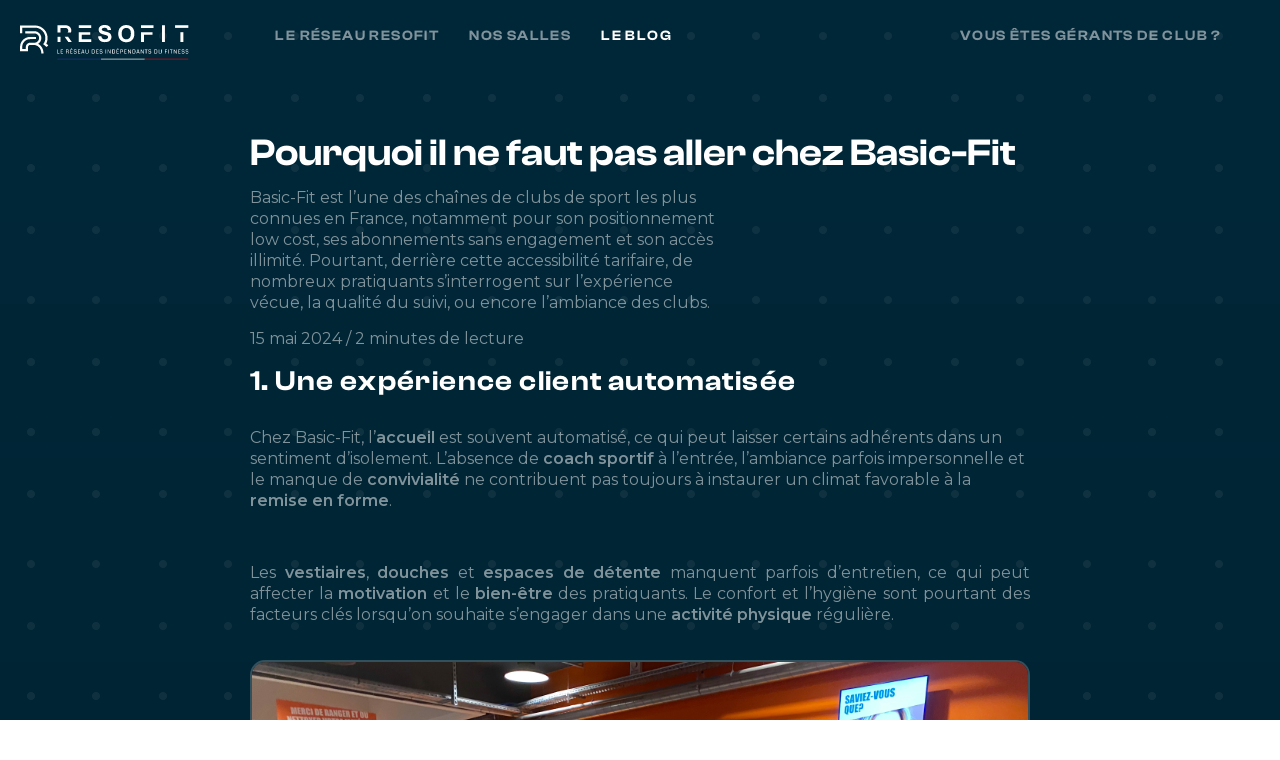

--- FILE ---
content_type: text/html; charset=utf-8
request_url: https://resofit.fr/blog/article/experience-basic-fit
body_size: 21763
content:
<!DOCTYPE html><html lang="en"><head><meta charSet="utf-8"/><title>expérience basic-fit</title><meta name="robots" content="index, follow"/><meta name="description" content="Salle de sport low cost : découvrez pourquoi Basic-Fit peut décevoir et pourquoi les clubs indépendants offrent bien plus."/><link rel="canonical" href="https://resofit.fr/blog/article/experience-basic-fit"/><meta property="og:title" content="expérience basic-fit"/><meta property="og:url" content="https://resofit.fr/blog/article/experience-basic-fit"/><meta property="og:description" content="Basic-Fit séduit par ses prix, mais quid du suivi, de l&#x27;ambiance et des résultats ? Optez pour une salle de sport à taille humaine."/><meta property="og:image" content="https://api.resofit.fr/api/public/uploads/1714735244918-224487893.png"/><meta name="viewport" content="width=device-width, initial-scale=1"/><link rel="icon" href="/favicon.ico"/><meta name="next-head-count" content="11"/><link rel="preload" href="/_next/static/media/a69f8631362c5b65-s.p.otf" as="font" type="font/otf" crossorigin="anonymous" data-next-font="size-adjust"/><link rel="preload" href="/_next/static/media/d60c2bc883099b54-s.p.otf" as="font" type="font/otf" crossorigin="anonymous" data-next-font="size-adjust"/><link rel="preload" href="/_next/static/media/f8bf0f73a60a6690-s.p.otf" as="font" type="font/otf" crossorigin="anonymous" data-next-font="size-adjust"/><link rel="preload" href="/_next/static/media/904be59b21bd51cb-s.p.woff2" as="font" type="font/woff2" crossorigin="anonymous" data-next-font="size-adjust"/><link rel="preload" href="/_next/static/css/9493da785c6057a3.css" as="style"/><link rel="stylesheet" href="/_next/static/css/9493da785c6057a3.css" data-n-g=""/><link rel="preload" href="/_next/static/css/7ac8cb26da507440.css" as="style"/><link rel="stylesheet" href="/_next/static/css/7ac8cb26da507440.css" data-n-p=""/><link rel="preload" href="/_next/static/css/08efab2b8d2ba1d8.css" as="style"/><link rel="stylesheet" href="/_next/static/css/08efab2b8d2ba1d8.css" data-n-p=""/><link rel="preload" href="/_next/static/css/39d8e340f6c77355.css" as="style"/><link rel="stylesheet" href="/_next/static/css/39d8e340f6c77355.css" data-n-p=""/><noscript data-n-css=""></noscript><script defer="" nomodule="" src="/_next/static/chunks/polyfills-c67a75d1b6f99dc8.js"></script><script src="/_next/static/chunks/webpack-001fa748ec607808.js" defer=""></script><script src="/_next/static/chunks/framework-2c79e2a64abdb08b.js" defer=""></script><script src="/_next/static/chunks/main-dda1ec63a16662d1.js" defer=""></script><script src="/_next/static/chunks/pages/_app-8f0fcb1fa2b2c4c3.js" defer=""></script><script src="/_next/static/chunks/d7eeaac4-396d1d8a0fb425ed.js" defer=""></script><script src="/_next/static/chunks/0c428ae2-0b66b9b5b5b71f48.js" defer=""></script><script src="/_next/static/chunks/1bfc9850-67c6d903eb2a05b7.js" defer=""></script><script src="/_next/static/chunks/973-b2cfb6700f25a165.js" defer=""></script><script src="/_next/static/chunks/338-e51835c406d782bd.js" defer=""></script><script src="/_next/static/chunks/420-48835d73f7c6d6bd.js" defer=""></script><script src="/_next/static/chunks/4-c515b13937822b6c.js" defer=""></script><script src="/_next/static/chunks/757-916dd131b9b68411.js" defer=""></script><script src="/_next/static/chunks/797-6375c1046603c6fd.js" defer=""></script><script src="/_next/static/chunks/pages/blog/article/%5Bslug%5D-0a6d9af34fea7206.js" defer=""></script><script src="/_next/static/457IFxD1t_QvJj82Nyt2B/_buildManifest.js" defer=""></script><script src="/_next/static/457IFxD1t_QvJj82Nyt2B/_ssgManifest.js" defer=""></script></head><body><div id="__next"><main class="__className_c570ba __variable_c570ba __variable_316b24"><div class="Nav_nav__g0tUU  "><div class="Nav_content__kv9X3"><div class="Nav_left__2gG8O"><a class="Nav_logo__b6zpd" href="/"><img alt="logo resofit" loading="lazy" width="536" height="111" decoding="async" data-nimg="1" style="color:transparent;object-fit:contain" src="/_next/static/media/logo.706b6b4f.svg"/></a><ul><li><a class="" href="/">LE RÉSEAU RESOFIT</a></li><li><a class="" href="/salle">NOS SALLES</a></li><li><a class="Nav_active__C4p7P" href="/blog">LE BLOG</a></li></ul></div><a target="_blank" class="Nav_gerant__sqns9" href="https://www.resofitpro.com/accueil-2f4cd360">Vous êtes gérants de club ?</a><button class="Nav_toggle__jTaCN"><img alt="menu" loading="lazy" width="18" height="12" decoding="async" data-nimg="1" style="color:transparent" src="/_next/static/media/menu.e1e2c1f8.svg"/></button></div></div><div class="Nav_nav-mobile__k0Ask "><button class="Nav_toggle__jTaCN"><img alt="menu" loading="lazy" width="14" height="14" decoding="async" data-nimg="1" style="color:transparent" src="/_next/static/media/close.fc6c452e.svg"/></button><nav><h5>Menu</h5><ul><li><a class="" href="/">LE RÉSEAU RESOFIT</a></li><li><a class="" href="/salle">NOS SALLES</a></li><li><a class="" href="/blog">LE BLOG</a></li><li><a target="_blank" class="Nav_gerant__sqns9" href="https://www.resofitpro.com/accueil-2f4cd360">Vous êtes gérants de club ?</a></li></ul></nav><div class="Nav_links__jKdnY"><div class="Nav_col__uSuoC"><h5>DES QUESTIONS ?</h5><a href="" target="_blank" class="Nav_link__EKnCB">NOUS CONTACTER</a><a href="" target="_blank" class="Nav_link__EKnCB">REJOINDRE DISCORD</a></div><div class="Nav_col__uSuoC"><h5>NOS RESEAUX SOCIAUX</h5><div class="Nav_socials__g60ju"><a href="" target="_blank"><img alt="lien-facebook" loading="lazy" width="10" height="17" decoding="async" data-nimg="1" style="color:transparent" src="/_next/static/media/facebook.e89ab671.svg"/></a><a href="" target="_blank"><img alt="lien-instagram" loading="lazy" width="15" height="15" decoding="async" data-nimg="1" style="color:transparent" src="/_next/static/media/insta.1f5884c9.svg"/></a></div></div></div></div><main><div class="Article_article__wCA61"><section class="Article_header__SNOFs"><div class="Article_guide__FAz8U"><p></p></div><h1>Pourquoi il ne faut pas aller chez Basic-Fit</h1><p class="Article_description__1WpSB"><p> Basic-Fit est l’une des chaînes de clubs de sport les plus connues en France, notamment pour son positionnement low cost, ses abonnements sans engagement et son accès illimité. Pourtant, derrière cette accessibilité tarifaire, de nombreux pratiquants s’interrogent sur l’expérience vécue, la qualité du suivi, ou encore l’ambiance des clubs. <p></p><p>15 mai 2024<span> / <!-- -->2 minutes<!-- --> de lecture</span></p></section><section><div id="nav" class="Article_link__vdtvX"><ul><li class=""><a href="#1. Une expérience client automatisée">1. Une expérience client automatisée</a></li><li class=""><a href="#2. Tarifs bas… mais services limités">2. Tarifs bas… mais services limités</a></li><li class=""><a href="#3. Ambiance et affluence">3. Ambiance et affluence</a></li><li class=""><a href="#4. Suivi des coachs sportifs">4. Suivi des coachs sportifs</a></li><li class=""><a href="#5. Cours collectifs et originalité de l’offre">5. Cours collectifs et originalité de l’offre</a></li><li class=""><a href="#6. Vers des alternatives plus humaines">6. Vers des alternatives plus humaines</a></li><li class=""><a href="#Conclusion">Conclusion</a></li></ul></div><div class="Article_content__YQRi0"><div class="Article_block__eV1jf"><h2 id="1. Une expérience client automatisée">1. Une expérience client automatisée</h2></div><div class="Article_block__eV1jf"><div class="Article_text__yHQ_B"><p>Chez Basic-Fit, l’<strong>accueil</strong> est souvent automatisé, ce qui peut laisser certains adhérents dans un sentiment d’isolement. L’absence de <strong>coach sportif</strong> à l’entrée, l’ambiance parfois impersonnelle et le manque de <strong>convivialité</strong> ne contribuent pas toujours à instaurer un climat favorable à la <strong>remise en forme</strong>.</p><p><br></p><p class="ql-align-justify">Les <strong>vestiaires</strong>, <strong>douches</strong> et <strong>espaces de détente</strong> manquent parfois d’entretien, ce qui peut affecter la <strong>motivation</strong> et le <strong>bien-être</strong> des pratiquants. Le confort et l’hygiène sont pourtant des facteurs clés lorsqu’on souhaite s’engager dans une <strong>activité physique</strong> régulière.</p></div></div><div class="Article_block__eV1jf"><img class="Article_image__YFCs7" src="https://api.resofit.fr/api/public/uploads/1714726251133-864260811.jpeg" alt="Espace de musculation d’un club Basic-Fit avec poids libres, bancs et équipements orange et noirs."/></div><div class="Article_block__eV1jf"><h2 id="2. Tarifs bas… mais services limités">2. Tarifs bas… mais services limités</h2></div><div class="Article_block__eV1jf"><div class="Article_text__yHQ_B"><p>L’un des principaux arguments de Basic-Fit est son <strong>tarif attractif</strong>. Cependant, de nombreux services sont proposés en <strong>option payante</strong> : <strong>coaching personnel</strong>, <strong>cours collectifs spécifiques</strong>, ou <strong>programme personnalisé</strong>. Ce système limite l’accès à un <strong>suivi efficace</strong> et complique parfois l’atteinte des <strong>objectifs de remise en forme</strong>.</p><p><br></p><p class="ql-align-justify">L’absence d’un <strong>coaching personnalisé</strong> peut être un frein pour les personnes souhaitant travailler leur <strong>posture</strong>, suivre un <strong>programme de musculation</strong> précis, ou bénéficier d’un accompagnement dans leur perte de poids, leur prise de <strong>masse musculaire</strong>, ou leur travail sur les <strong>abdominaux</strong>, <strong>fessiers</strong>, ou <strong>groupes musculaires</strong> ciblés.</p></div></div><div class="Article_block__eV1jf"><h2 id="3. Ambiance et affluence">3. Ambiance et affluence</h2></div><div class="Article_block__eV1jf"><div class="Article_text__yHQ_B"><p>L’ambiance dans les clubs Basic-Fit est souvent jugée peu <strong>chaleureuse</strong>. Le volume sonore élevé, la <strong>musique constante</strong>, et l’affluence en heures de pointe créent un climat peu propice à la <strong>relaxation</strong>. Il peut devenir difficile de s’entraîner sereinement, surtout lorsque les <strong>appareils de musculation</strong>, <strong>tapis de course</strong>, ou <strong>espaces cardio</strong> sont tous occupés.</p><p><br></p><p class="ql-align-justify">Cette <strong>affluence excessive</strong> génère parfois de la <strong>frustration</strong>, voire un <strong>découragement</strong> pour ceux qui débutent et qui ne trouvent pas leur place dans cet environnement.</p></div></div><div class="Article_block__eV1jf"><h2 id="4. Suivi des coachs sportifs">4. Suivi des coachs sportifs</h2></div><div class="Article_block__eV1jf"><div class="Article_text__yHQ_B"><p>La présence de <strong>coachs sportifs</strong> en salle est souvent limitée. Sans prestation complémentaire, il est rare de bénéficier d’un <strong>programme adapté</strong>, de <strong>conseils personnalisés</strong>, ou d’un accompagnement dans les <strong>séances de renforcement musculaire</strong>, de <strong>cardio training</strong>, ou d’<strong>étirements</strong>.</p><p><br></p><p class="ql-align-justify">Le manque d’<strong>encadrement professionnel</strong> rend plus difficile la progression des pratiquants, en particulier ceux qui souffrent de douleurs, qui reprennent après une pause, ou qui visent une transformation physique complète (<strong>remise en condition</strong>, <strong>amélioration du cardio</strong>, <strong>perte de poids</strong>, etc.).</p></div></div><div class="Article_block__eV1jf"><h2 id="5. Cours collectifs et originalité de l’offre">5. Cours collectifs et originalité de l’offre</h2></div><div class="Article_block__eV1jf"><div class="Article_text__yHQ_B"><p>L’offre de <strong>cours de fitness</strong> reste relativement standardisée : <strong>zumba</strong>, <strong>pilates</strong>, <strong>body pump</strong>, quelques circuits de <strong>cross training</strong>, et des modules vidéos selon un <strong>planning</strong> automatisé. Peu de nouveautés, peu d’interactivité, et un manque d’<strong>activités sportives variées</strong> comme l’<strong>aquagym</strong>, l’<strong>aquabike</strong>, le <strong>boxing</strong>, ou les <strong>danses chorégraphiées</strong>.</p><p><br></p><p class="ql-align-justify">Les <strong>clubs de fitness</strong> indépendants proposent souvent des concepts plus originaux, adaptés à la <strong>condition physique</strong> de chacun, avec des zones <strong>dédiés</strong> à la<strong> musculation</strong>, au <strong>wellness</strong> (comme le <strong>sauna</strong>, le <strong>hammam</strong>, le <strong>jacuzzi</strong>), ou encore aux <strong>cours collectifs personnalisés</strong>.</p></div></div><div class="Article_block__eV1jf"><h2 id="6. Vers des alternatives plus humaines">6. Vers des alternatives plus humaines</h2></div><div class="Article_block__eV1jf"><div class="Article_text__yHQ_B"><p>Face à ces constats, de plus en plus de pratiquants se tournent vers des <strong>salles de sport indépendantes</strong>, souvent affiliées à des réseaux comme <strong>ResoFit</strong>. Ces clubs mettent l’accent sur :</p><ul><li>Un <strong>coaching personnel</strong> accessible et structuré.</li><li>Des <strong>cours collectifs</strong> riches, adaptés et <strong>dispensés</strong> par des <strong>coachs sportifs diplômés</strong>.</li><li>Des <strong>espaces de remise en forme</strong> modernes avec des <strong>équipements sportifs de dernière génération</strong> (Technogym, <strong>haltères</strong>, <strong>trx</strong>, <strong>rameur</strong>, <strong>elliptiques</strong>…).</li><li>Une ambiance <strong>conviviale</strong>, propice à la <strong>motivation</strong>, au <strong>défoulement</strong>, à la progression, et à l’<strong>atteinte des objectifs</strong>.</li><li>Une véritable <strong>communauté d’adhérents</strong> où chacun est <strong>accompagné</strong> et valorisé.</li></ul></div></div><div class="Article_block__eV1jf"><h2 id="Conclusion">Conclusion</h2></div><div class="Article_block__eV1jf"><div class="Article_text__yHQ_B"><p class="ql-align-justify">Choisir une salle de sport, ce n’est pas seulement une question de prix. C’est un choix de cadre, de qualité, de service, et surtout de relation humaine. Si <strong>Basic-Fit</strong> reste une solution d’entrée accessible dans le monde du fitness, les <strong>clubs de sport indépendants</strong> offrent une <strong>expérience plus complète</strong>, plus humaine, et souvent plus efficace pour <strong>se muscler</strong>, <strong>tonifier</strong>, <strong>relâcher la pression</strong> ou simplement <strong>faire du sport</strong> avec plaisir.</p></div></div><div class="Article_block__eV1jf"><div class="Article_text__yHQ_B"><p><strong>Notre mantra <em>: "Que tu t'inscrives ou non dans une salle ResoFit, notre mission sera accomplie si tu fais du sport."</em></strong></p></div></div></div></section><section class="Article_articles__PaZPd"><div class="BlogLinks_links__1Qv8M"><div class="BlogLinks_filters__lAiJE"><div class="BlogLinks_col__lW4wO"><h2>ARTICLES ASSOCIÉS</h2></div></div><ul><li><a class="BlogLinks_card__Mi895" href="/blog/article/experience-keep-cool"><div class="BlogLinks_image__DrAij"><div class="BlogLinks_exercise__Dn_Cl"><p>Test, retour, avis sur les salles de sport</p></div><img src="https://api.resofit.fr/api/public/uploads/1719319351364-73883815.png" alt="Keep Cool.png"/></div><h4>Pourquoi je ne retournerai pas chez Keep Cool</h4><div><p> Bonjour à tous,
Aujourd'hui, je souhaite partager mon expérience chez Keep Cool. Mon but n'est pas de dissuader quiconque, mais plutôt d'offrir une perspective qui pourrait différer de la réputation généralement positive de cette chaîne. Voici les raisons pour lesquelles Keep Cool n'a pas répondu à mes attentes. <p></div><p class="BlogLinks_infos__PLZzr">3 juil. 2024<span> / <!-- -->2 minutes<!-- --> de lecture</span></p></a></li><li><a class="BlogLinks_card__Mi895" href="/blog/article/salles-de-sport-independantes"><div class="BlogLinks_image__DrAij"><div class="BlogLinks_exercise__Dn_Cl"><p>Test, retour, avis sur les salles de sport</p></div><img src="https://api.resofit.fr/api/public/uploads/1716386170135-409095440.png" alt="Salle de musculation moderne avec équipements variés, mise en avant de la recherche &#x27;salles de sport locales&#x27; et d’un coach accompagnant une sportive."/></div><h4>Est-ce qu&#x27;une salle de sport indépendante est vraiment différente d&#x27;une chaîne ?</h4><div><p> Quand on cherche à se (re)mettre au sport, la première question qui vient, c’est souvent : quelle salle choisir ? Entre les grandes enseignes connues et les clubs indépendants du coin, difficile de trancher. Pourtant, si tu regardes de plus près, les salles locales ont des atouts majeurs, souvent sous-estimés.
Dans cet article, on va répondre aux vraies questions que tu te poses… avec des réponses claires, concrètes, et illustrées par des exemples vécus.<p></div><p class="BlogLinks_infos__PLZzr">5 juin 2024<span> / <!-- -->3 minutes<!-- --> de lecture</span></p></a></li></ul></div></section></div></main><div class="Footer_footer__Q5T55"><div class="Footer_line__yCPLO"></div><div class="Footer_content__JdUad"><div class="Footer_logo__EaWBg"><img alt="logo resofit" loading="lazy" width="536" height="111" decoding="async" data-nimg="1" style="color:transparent;object-fit:contain" src="/_next/static/media/logo.706b6b4f.svg"/></div></div><div class="Footer_content__JdUad"><div class="Footer_col__OT0eL"><h5>Gérants de clubs : Rejoindre Resofit</h5><p>Vous êtes un gérant de club de fitness indépendant et vous souhaitez rejoindre Resofit pour bénéficier de tous les avantages du réseau ? Cliquez sur le lien ci-dessous :</p><a href="https://www.resofitpro.com/accueil-2f4cd360" target="_blank" class="Footer_collab__089V4">Espace Professionnel</a></div><div class="Footer_col__OT0eL"><a href="mailto:contact@resofit.fr" target="_blank" class="Footer_link__Eo6xs">NOUS CONTACTER</a><h5>NOS RESEAUX SOCIAUX</h5><div class="Footer_socials__ny3DR"><a href="https://www.facebook.com/ensembleonestplusforts" target="_blank"><img alt="lien-facebook" loading="lazy" width="10" height="17" decoding="async" data-nimg="1" style="color:transparent" src="/_next/static/media/facebook.8e8a247b.svg"/></a><a href="https://www.instagram.com/resofit_/" target="_blank"><img alt="lien-instagram" loading="lazy" width="15" height="15" decoding="async" data-nimg="1" style="color:transparent" src="/_next/static/media/insta.4201bd72.svg"/></a></div></div><div class="Footer_col__OT0eL"><h5>SALLES DE SPORT</h5><div class="Footer_cities__cykQT"><a href="/ville/trouve-une-salle-de-sport-a-bordeaux">Bordeaux</a><a href="/ville/trouve-une-salle-de-sport-a-dijon">DIJON</a><a href="/ville/trouve-une-salle-de-sport-a-montpellier">MONTPELLIER</a><a href="/ville/trouve-une-salle-de-sport-a-lyon">LYON</a><a href="/ville/trouve-une-salle-de-sport-a-lille">LILLE</a><a href="/ville/trouve-une-salle-de-sport-a-grenoble">GRENOBLE</a><a href="/ville/trouve-une-salle-de-sport-a-toulouse">TOULOUSE</a><a href="/ville/trouve-une-salle-de-sport-au-mans">LE MANS</a><a href="/ville/trouve-une-salle-de-sport-a-la-roche-sur-yon">LA-ROCHE-SUR-YON</a><a href="/ville/trouve-une-salle-de-sport-a-tours">TOURS</a><a href="/ville/trouve-une-salle-de-sport-a-avignon">AVIGNON</a><a href="/ville/trouve-une-salle-de-sport-a-annecy">ANNECY</a><a href="/ville/trouve-une-salle-de-sport-a-poitiers">POITIERS</a><a href="/ville/trouve-une-salle-de-sport-a-clermont-ferrand">CLERMONT-FERRAND</a><a href="/ville/trouve-une-salle-de-sport-a-perpignan">PERPIGNAN</a><a href="/ville/trouve-une-salle-de-sport-a-brest">BREST</a><a href="/ville/trouve-une-salle-de-sport-a-la-reunion">LA RÉUNION</a><a href="/ville/trouve-une-salle-de-sport-a-saint-pierre-et-miquelon">SAINT PIERRE ET MIQUELON</a></div></div></div><div class="Footer_content__JdUad"><div class="Footer_signature__2sEFR"><p>© RESOFIT 2023 - Tous droits réservés</p><a href="https://bakasable.fr/" target="_blank">Créé avec <span><svg stroke="currentColor" fill="currentColor" stroke-width="0" viewBox="0 0 1024 1024" height="1em" width="1em" xmlns="http://www.w3.org/2000/svg"><path d="M923 283.6a260.04 260.04 0 0 0-56.9-82.8 264.4 264.4 0 0 0-84-55.5A265.34 265.34 0 0 0 679.7 125c-49.3 0-97.4 13.5-139.2 39-10 6.1-19.5 12.8-28.5 20.1-9-7.3-18.5-14-28.5-20.1-41.8-25.5-89.9-39-139.2-39-35.5 0-69.9 6.8-102.4 20.3-31.4 13-59.7 31.7-84 55.5a258.44 258.44 0 0 0-56.9 82.8c-13.9 32.3-21 66.6-21 101.9 0 33.3 6.8 68 20.3 103.3 11.3 29.5 27.5 60.1 48.2 91 32.8 48.9 77.9 99.9 133.9 151.6 92.8 85.7 184.7 144.9 188.6 147.3l23.7 15.2c10.5 6.7 24 6.7 34.5 0l23.7-15.2c3.9-2.5 95.7-61.6 188.6-147.3 56-51.7 101.1-102.7 133.9-151.6 20.7-30.9 37-61.5 48.2-91 13.5-35.3 20.3-70 20.3-103.3.1-35.3-7-69.6-20.9-101.9z"></path></svg></span> par Bakasable</a></div></div></div><div id="modal"></div></main></div><script id="__NEXT_DATA__" type="application/json">{"props":{"pageProps":{"article":{"_id":"6633a4accc41352dfbddd2c3","title":"expérience basic-fit","content":{"title":"Pourquoi il ne faut pas aller chez Basic-Fit","description":"\u003cp\u003e Basic-Fit est l’une des chaînes de clubs de sport les plus connues en France, notamment pour son positionnement low cost, ses abonnements sans engagement et son accès illimité. Pourtant, derrière cette accessibilité tarifaire, de nombreux pratiquants s’interrogent sur l’expérience vécue, la qualité du suivi, ou encore l’ambiance des clubs. \u003cp\u003e","exercise":{"label":"Test, retour, avis sur les salles de sport","value":"65e854e33af922cc1993cfb7"},"blocks":[{"h2":"1. Une expérience client automatisée"},{"paragraph-richtext":"\u003cp\u003eChez Basic-Fit, l’\u003cstrong\u003eaccueil\u003c/strong\u003e est souvent automatisé, ce qui peut laisser certains adhérents dans un sentiment d’isolement. L’absence de \u003cstrong\u003ecoach sportif\u003c/strong\u003e à l’entrée, l’ambiance parfois impersonnelle et le manque de \u003cstrong\u003econvivialité\u003c/strong\u003e ne contribuent pas toujours à instaurer un climat favorable à la \u003cstrong\u003eremise en forme\u003c/strong\u003e.\u003c/p\u003e\u003cp\u003e\u003cbr\u003e\u003c/p\u003e\u003cp class=\"ql-align-justify\"\u003eLes \u003cstrong\u003evestiaires\u003c/strong\u003e, \u003cstrong\u003edouches\u003c/strong\u003e et \u003cstrong\u003eespaces de détente\u003c/strong\u003e manquent parfois d’entretien, ce qui peut affecter la \u003cstrong\u003emotivation\u003c/strong\u003e et le \u003cstrong\u003ebien-être\u003c/strong\u003e des pratiquants. Le confort et l’hygiène sont pourtant des facteurs clés lorsqu’on souhaite s’engager dans une \u003cstrong\u003eactivité physique\u003c/strong\u003e régulière.\u003c/p\u003e"},{"image":{"_id":"6634a56bcc41352dfbddea94","name":"basic-fit.jpeg","alt":"Espace de musculation d’un club Basic-Fit avec poids libres, bancs et équipements orange et noirs.","fileName":"1714726251133-864260811.jpeg","path":"uploads/1714726251133-864260811.jpeg","mimetype":"image/jpeg","createdAt":"2024-05-03T08:50:51.169Z","updatedAt":"2025-07-30T14:00:09.481Z","__v":0}},{"h2":"2. Tarifs bas… mais services limités"},{"paragraph-richtext":"\u003cp\u003eL’un des principaux arguments de Basic-Fit est son \u003cstrong\u003etarif attractif\u003c/strong\u003e. Cependant, de nombreux services sont proposés en \u003cstrong\u003eoption payante\u003c/strong\u003e : \u003cstrong\u003ecoaching personnel\u003c/strong\u003e, \u003cstrong\u003ecours collectifs spécifiques\u003c/strong\u003e, ou \u003cstrong\u003eprogramme personnalisé\u003c/strong\u003e. Ce système limite l’accès à un \u003cstrong\u003esuivi efficace\u003c/strong\u003e et complique parfois l’atteinte des \u003cstrong\u003eobjectifs de remise en forme\u003c/strong\u003e.\u003c/p\u003e\u003cp\u003e\u003cbr\u003e\u003c/p\u003e\u003cp class=\"ql-align-justify\"\u003eL’absence d’un \u003cstrong\u003ecoaching personnalisé\u003c/strong\u003e peut être un frein pour les personnes souhaitant travailler leur \u003cstrong\u003eposture\u003c/strong\u003e, suivre un \u003cstrong\u003eprogramme de musculation\u003c/strong\u003e précis, ou bénéficier d’un accompagnement dans leur perte de poids, leur prise de \u003cstrong\u003emasse musculaire\u003c/strong\u003e, ou leur travail sur les \u003cstrong\u003eabdominaux\u003c/strong\u003e, \u003cstrong\u003efessiers\u003c/strong\u003e, ou \u003cstrong\u003egroupes musculaires\u003c/strong\u003e ciblés.\u003c/p\u003e"},{"h2":"3. Ambiance et affluence"},{"paragraph-richtext":"\u003cp\u003eL’ambiance dans les clubs Basic-Fit est souvent jugée peu \u003cstrong\u003echaleureuse\u003c/strong\u003e. Le volume sonore élevé, la \u003cstrong\u003emusique constante\u003c/strong\u003e, et l’affluence en heures de pointe créent un climat peu propice à la \u003cstrong\u003erelaxation\u003c/strong\u003e. Il peut devenir difficile de s’entraîner sereinement, surtout lorsque les \u003cstrong\u003eappareils de musculation\u003c/strong\u003e, \u003cstrong\u003etapis de course\u003c/strong\u003e, ou \u003cstrong\u003eespaces cardio\u003c/strong\u003e sont tous occupés.\u003c/p\u003e\u003cp\u003e\u003cbr\u003e\u003c/p\u003e\u003cp class=\"ql-align-justify\"\u003eCette \u003cstrong\u003eaffluence excessive\u003c/strong\u003e génère parfois de la \u003cstrong\u003efrustration\u003c/strong\u003e, voire un \u003cstrong\u003edécouragement\u003c/strong\u003e pour ceux qui débutent et qui ne trouvent pas leur place dans cet environnement.\u003c/p\u003e"},{"h2":"4. Suivi des coachs sportifs"},{"paragraph-richtext":"\u003cp\u003eLa présence de \u003cstrong\u003ecoachs sportifs\u003c/strong\u003e en salle est souvent limitée. Sans prestation complémentaire, il est rare de bénéficier d’un \u003cstrong\u003eprogramme adapté\u003c/strong\u003e, de \u003cstrong\u003econseils personnalisés\u003c/strong\u003e, ou d’un accompagnement dans les \u003cstrong\u003eséances de renforcement musculaire\u003c/strong\u003e, de \u003cstrong\u003ecardio training\u003c/strong\u003e, ou d’\u003cstrong\u003eétirements\u003c/strong\u003e.\u003c/p\u003e\u003cp\u003e\u003cbr\u003e\u003c/p\u003e\u003cp class=\"ql-align-justify\"\u003eLe manque d’\u003cstrong\u003eencadrement professionnel\u003c/strong\u003e rend plus difficile la progression des pratiquants, en particulier ceux qui souffrent de douleurs, qui reprennent après une pause, ou qui visent une transformation physique complète (\u003cstrong\u003eremise en condition\u003c/strong\u003e, \u003cstrong\u003eamélioration du cardio\u003c/strong\u003e, \u003cstrong\u003eperte de poids\u003c/strong\u003e, etc.).\u003c/p\u003e"},{"h2":"5. Cours collectifs et originalité de l’offre"},{"paragraph-richtext":"\u003cp\u003eL’offre de \u003cstrong\u003ecours de fitness\u003c/strong\u003e reste relativement standardisée : \u003cstrong\u003ezumba\u003c/strong\u003e, \u003cstrong\u003epilates\u003c/strong\u003e, \u003cstrong\u003ebody pump\u003c/strong\u003e, quelques circuits de \u003cstrong\u003ecross training\u003c/strong\u003e, et des modules vidéos selon un \u003cstrong\u003eplanning\u003c/strong\u003e automatisé. Peu de nouveautés, peu d’interactivité, et un manque d’\u003cstrong\u003eactivités sportives variées\u003c/strong\u003e comme l’\u003cstrong\u003eaquagym\u003c/strong\u003e, l’\u003cstrong\u003eaquabike\u003c/strong\u003e, le \u003cstrong\u003eboxing\u003c/strong\u003e, ou les \u003cstrong\u003edanses chorégraphiées\u003c/strong\u003e.\u003c/p\u003e\u003cp\u003e\u003cbr\u003e\u003c/p\u003e\u003cp class=\"ql-align-justify\"\u003eLes \u003cstrong\u003eclubs de fitness\u003c/strong\u003e indépendants proposent souvent des concepts plus originaux, adaptés à la \u003cstrong\u003econdition physique\u003c/strong\u003e de chacun, avec des zones \u003cstrong\u003edédiés\u003c/strong\u003e à la\u003cstrong\u003e musculation\u003c/strong\u003e, au \u003cstrong\u003ewellness\u003c/strong\u003e (comme le \u003cstrong\u003esauna\u003c/strong\u003e, le \u003cstrong\u003ehammam\u003c/strong\u003e, le \u003cstrong\u003ejacuzzi\u003c/strong\u003e), ou encore aux \u003cstrong\u003ecours collectifs personnalisés\u003c/strong\u003e.\u003c/p\u003e"},{"h2":"6. Vers des alternatives plus humaines"},{"paragraph-richtext":"\u003cp\u003eFace à ces constats, de plus en plus de pratiquants se tournent vers des \u003cstrong\u003esalles de sport indépendantes\u003c/strong\u003e, souvent affiliées à des réseaux comme \u003cstrong\u003eResoFit\u003c/strong\u003e. Ces clubs mettent l’accent sur :\u003c/p\u003e\u003cul\u003e\u003cli\u003eUn \u003cstrong\u003ecoaching personnel\u003c/strong\u003e accessible et structuré.\u003c/li\u003e\u003cli\u003eDes \u003cstrong\u003ecours collectifs\u003c/strong\u003e riches, adaptés et \u003cstrong\u003edispensés\u003c/strong\u003e par des \u003cstrong\u003ecoachs sportifs diplômés\u003c/strong\u003e.\u003c/li\u003e\u003cli\u003eDes \u003cstrong\u003eespaces de remise en forme\u003c/strong\u003e modernes avec des \u003cstrong\u003eéquipements sportifs de dernière génération\u003c/strong\u003e (Technogym, \u003cstrong\u003ehaltères\u003c/strong\u003e, \u003cstrong\u003etrx\u003c/strong\u003e, \u003cstrong\u003erameur\u003c/strong\u003e, \u003cstrong\u003eelliptiques\u003c/strong\u003e…).\u003c/li\u003e\u003cli\u003eUne ambiance \u003cstrong\u003econviviale\u003c/strong\u003e, propice à la \u003cstrong\u003emotivation\u003c/strong\u003e, au \u003cstrong\u003edéfoulement\u003c/strong\u003e, à la progression, et à l’\u003cstrong\u003eatteinte des objectifs\u003c/strong\u003e.\u003c/li\u003e\u003cli\u003eUne véritable \u003cstrong\u003ecommunauté d’adhérents\u003c/strong\u003e où chacun est \u003cstrong\u003eaccompagné\u003c/strong\u003e et valorisé.\u003c/li\u003e\u003c/ul\u003e"},{"h2":"Conclusion"},{"paragraph-richtext":"\u003cp class=\"ql-align-justify\"\u003eChoisir une salle de sport, ce n’est pas seulement une question de prix. C’est un choix de cadre, de qualité, de service, et surtout de relation humaine. Si \u003cstrong\u003eBasic-Fit\u003c/strong\u003e reste une solution d’entrée accessible dans le monde du fitness, les \u003cstrong\u003eclubs de sport indépendants\u003c/strong\u003e offrent une \u003cstrong\u003eexpérience plus complète\u003c/strong\u003e, plus humaine, et souvent plus efficace pour \u003cstrong\u003ese muscler\u003c/strong\u003e, \u003cstrong\u003etonifier\u003c/strong\u003e, \u003cstrong\u003erelâcher la pression\u003c/strong\u003e ou simplement \u003cstrong\u003efaire du sport\u003c/strong\u003e avec plaisir.\u003c/p\u003e"},{"paragraph-richtext":"\u003cp\u003e\u003cstrong\u003eNotre mantra \u003cem\u003e: \"Que tu t'inscrives ou non dans une salle ResoFit, notre mission sera accomplie si tu fais du sport.\"\u003c/em\u003e\u003c/strong\u003e\u003c/p\u003e"}],"cover":{"_id":"6634c88acc41352dfbddf1da","name":"Basic-Fit.png","alt":"Homme s’entraînant avec haltères dans une salle Basic-Fit, avec un encadré montrant la zone de musculation.","fileName":"1714735242194-711237984.png","path":"uploads/1714735242194-711237984.png","mimetype":"image/png","createdAt":"2024-05-03T11:20:42.206Z","updatedAt":"2025-07-30T14:00:26.520Z","__v":0}},"metadesc":"Salle de sport low cost : découvrez pourquoi Basic-Fit peut décevoir et pourquoi les clubs indépendants offrent bien plus.","author":{"profile":{"firstName":"Sébastien","lastName":"Dron"},"_id":"64b4fab9aed77c4bfe3a69e4"},"type":"blog-poste","slug":"experience-basic-fit","ogDesc":"Basic-Fit séduit par ses prix, mais quid du suivi, de l'ambiance et des résultats ? Optez pour une salle de sport à taille humaine.","pages":[],"datePublication":"2024-05-15T09:00:00.000Z","draft":false,"createdAt":"2024-05-02T14:35:24.432Z","updatedAt":"2025-08-01T07:57:44.833Z","__v":0,"priority":0.5,"tags":[],"ogImage":{"_id":"6634c88ccc41352dfbddf1e3","name":"Basic-Fit.png","alt":"Homme s’entraînant avec haltères dans une salle Basic-Fit, avec un encadré montrant la zone de musculation.","fileName":"1714735244918-224487893.png","path":"uploads/1714735244918-224487893.png","mimetype":"image/png","createdAt":"2024-05-03T11:20:44.928Z","updatedAt":"2025-07-30T14:00:30.381Z","__v":0}},"cities":[{"_id":"666ae4464068a1d885db2caa","title":"trouve une salle de sport à Bordeaux","content":{"title":"Bordeaux","cities":[{"label":"BORDEAUX","value":"BORDEAUX"},{"label":"LE BOUSCAT","value":"LE BOUSCAT"},{"label":"MÉRIGNAC","value":"MÉRIGNAC"},{"label":"LE PIAN-MEDOC","value":"LE PIAN-MEDOC"},{"label":"LATRESNE","value":"LATRESNE"},{"label":"SAINT JEAN D'ILLAC","value":"SAINT JEAN D'ILLAC"},{"label":"TALENCE","value":"TALENCE"}],"blocks":[{"h1":"Salle de sport Bordeaux"},{"paragraph-richtext":"\u003cp\u003eResofit vous propose une sélection de salles indépendantes, chacune conçue pour répondre à vos besoins spécifiques en matière de fitness. Chaque club offre un espace convivial où l'accompagnement, l'authenticité et la bienveillance sont au cœur de leur mission. Découvrez nos clubs uniques qui respectent et s’adaptent à tous les profils, des débutants aux athlètes confirmés.\u003c/p\u003e\u003cp\u003e\u003cbr\u003e\u003c/p\u003e\u003cp\u003e\u003cstrong\u003ePrésentation de Bordeaux\u003c/strong\u003e\u003c/p\u003e\u003cp\u003eBordeaux, capitale de la Gironde, est une ville dynamique et riche en histoire. Entre la Garonne, ses quartiers historiques comme les Quinconces, Mériadek, St Bruno - St Victor, et la modernité du quartier Bastide, Bordeaux offre un cadre idéal pour pratiquer le fitness. Que vous soyez résident du centre-ville ou des quartiers plus périphériques (Chartrons, Bassin-à-Flot, Mérignac, Bègles, Bastide, Cenon, Lormont), il existe une \u003cstrong\u003esalle de sport à Bordeaux\u003c/strong\u003e recommandée par Resofit proche de vous.\u003c/p\u003e\u003cp\u003e\u003cbr\u003e\u003c/p\u003e\u003cp\u003e\u003cstrong\u003eRejoignez-nous\u003c/strong\u003e\u003c/p\u003e\u003cp\u003eChez Resofit, nous croyons que le fitness est un vecteur de développement personnel et de bien-être. Pour nous, une salle de sport, c'est bien plus qu'un plateau musculation, un planning de cours collectifs (LesMills, Body Pump, Body Attack, Twenty Monkey, Yoga, TRX, pilates, Zumba, cuisse-abdos-fessiers, préparation Hyrox et compétition Crossfit), un terrain de padel ou un espace bien-être ! Les \u003cstrong\u003esalles de sport à Bordeaux\u003c/strong\u003e que nous recommandons sont conçues pour vous aider à atteindre vos objectifs, que ce soit pour l'accomplissement professionnel et personnel, le maintien de la santé, ou l'épanouissement. Explorez nos clubs sélectionnés, choisissez celui qui vous convient le mieux et commencez votre aventure fitness dès aujourd'hui !\u003c/p\u003e"}],"cover":{"_id":"666ae8cb4068a1d885db2d98","name":"salle de sport bordeaux.png","alt":"salle de sport bordeaux.png","fileName":"1718282443141-13956287.png","path":"uploads/1718282443141-13956287.png","mimetype":"image/png","createdAt":"2024-06-13T12:40:43.170Z","updatedAt":"2024-06-13T12:40:43.170Z","__v":0}},"metadesc":"trouve une salle de sport à Bordeaux.","author":{"profile":{"firstName":"Sébastien","lastName":"Dron"},"_id":"64b4fab9aed77c4bfe3a69e4"},"type":"city","slug":"trouve-une-salle-de-sport-a-bordeaux","ogDesc":"trouve une salle de sport à Bordeaux","pages":[],"datePublication":"2024-06-13T12:21:37.087Z","draft":false,"createdAt":"2024-06-13T12:21:26.645Z","updatedAt":"2024-06-13T13:23:56.473Z","__v":0,"priority":0.5,"tags":[],"ogImage":{"_id":"666ae8d94068a1d885db2da0","name":"salle de sport bordeaux.png","alt":"salle de sport bordeaux.png","fileName":"1718282457861-137115270.png","path":"uploads/1718282457861-137115270.png","mimetype":"image/png","createdAt":"2024-06-13T12:40:57.901Z","updatedAt":"2024-06-13T12:40:57.901Z","__v":0}},{"_id":"666af3414068a1d885db32b6","title":"trouve une salle de sport à Dijon","content":{"title":"DIJON","cover":{"_id":"666af35a4068a1d885db32c4","name":"salle de sport dijon.png","alt":"salle de sport dijon.png","fileName":"1718285146288-718760906.png","path":"uploads/1718285146288-718760906.png","mimetype":"image/png","createdAt":"2024-06-13T13:25:46.308Z","updatedAt":"2024-06-13T13:25:46.308Z","__v":0},"blocks":[{"h1":"SALLE DE SPORT DIJON"},{"paragraph-richtext":"\u003cp\u003eResofit vous présente une sélection de clubs de sport indépendants, chacun conçu pour satisfaire vos besoins spécifiques en matière de fitness. Chaque salle propose un environnement chaleureux où\u0026nbsp;l'accompagnement, l'authenticité\u0026nbsp;et la bienveillance sont au cœur de leur mission. Découvrez nos clubs uniques qui respectent et s’adaptent\u0026nbsp;à\u0026nbsp;tous les niveaux, des débutants aux athlètes expérimentés.\u003c/p\u003e\u003cp\u003e\u003cbr\u003e\u003c/p\u003e\u003cp\u003e\u003cstrong\u003ePrésentation de Dijon\u003c/strong\u003e\u003c/p\u003e\u003cp\u003eDijon, capitale de la région Bourgogne-Franche-Comté, est une ville dynamique et riche en patrimoine. Entre ses célèbres monuments historiques, ses beaux quartiers comme le Vieux Dijon et la place Darcy, et ses nouveaux développements urbains, Dijon offre un cadre parfait pour pratiquer le fitness. Que vous soyez résident du centre-ville ou des quartiers plus périphériques (Montchapet, Maladière, Chevreul-Parc, Fontaine d'Ouche, Bourroches, Toison d'Or), il existe une\u0026nbsp;\u003cstrong\u003esalle de sport à Dijon\u003c/strong\u003e\u0026nbsp;recommandée par Resofit près de chez vous.\u003c/p\u003e\u003cp\u003e\u003cbr\u003e\u003c/p\u003e\u003cp\u003e\u003cstrong\u003eRejoignez-nous\u003c/strong\u003e\u003c/p\u003e\u003cp\u003eChez Resofit, nous croyons que le fitness est un moyen de développement personnel et de bien-être. Pour nous, une salle de sport, c'est bien plus qu'un espace de musculation, un programme de cours collectifs (LesMills, Body Pump, Body Attack, Twenty Monkey, Yoga, TRX, pilates, Zumba, cuisse-abdos-fessiers, préparation Hyrox et compétition Crossfit), un terrain de padel ou un espace bien-être ! Les\u0026nbsp;\u003cstrong\u003esalles de sport à Dijon\u003c/strong\u003e\u0026nbsp;que nous recommandons sont conçues pour vous aider\u0026nbsp;à\u0026nbsp;atteindre vos objectifs, qu'il s'agisse de réalisation personnelle et professionnelle, de maintien de la santé\u0026nbsp;ou de croissance personnelle. Explorez nos clubs sélectionnés, trouvez celui qui vous convient le mieux et commencez votre aventure fitness dès aujourd'hui !\u003c/p\u003e\u003cp\u003e\u003cbr\u003e\u003c/p\u003e"}],"cities":[{"label":"QUETIGNY","value":"QUETIGNY"}]},"metadesc":"trouve une salle de sport à Dijon","author":{"profile":{"firstName":"Sébastien","lastName":"Dron"},"_id":"64b4fab9aed77c4bfe3a69e4"},"type":"city","slug":"trouve-une-salle-de-sport-a-dijon","ogDesc":"trouve une salle de sport à Dijon","pages":[],"datePublication":"2024-06-13T13:23:50.731Z","draft":false,"createdAt":"2024-06-13T13:25:21.771Z","updatedAt":"2024-06-13T13:28:00.612Z","__v":0,"priority":0.5,"tags":[],"ogImage":{"_id":"666af3ce4068a1d885db3305","name":"salle de sport dijon.png","alt":"salle de sport dijon.png","fileName":"1718285262175-540445894.png","path":"uploads/1718285262175-540445894.png","mimetype":"image/png","createdAt":"2024-06-13T13:27:42.193Z","updatedAt":"2024-06-13T13:27:42.193Z","__v":0}},{"_id":"666af3f84068a1d885db334c","title":"trouve une salle de sport à Montpellier","content":{"title":"MONTPELLIER","cover":{"_id":"666af3fd4068a1d885db3364","name":"salle de sport montpellier.png","alt":"salle de sport montpellier.png","fileName":"1718285309639-682805267.png","path":"uploads/1718285309639-682805267.png","mimetype":"image/png","createdAt":"2024-06-13T13:28:29.657Z","updatedAt":"2024-06-13T13:28:29.657Z","__v":0},"cities":[{"label":"MONTPELLIER","value":"MONTPELLIER"}],"blocks":[{"h1":"SALLE DE SPORT MONTPELLIER"},{"paragraph-richtext":"\u003cp\u003eResofit vous propose une sélection de clubs de sport indépendants, chacun conçu pour répondre\u0026nbsp;à\u0026nbsp;vos besoins spécifiques en matière de fitness. Chaque salle offre un environnement accueillant oùl'accompagnement, l'authenticité\u0026nbsp;et la bienveillance sont au cœur de leur mission. Découvrez nos clubs uniques qui respectent et s’adaptent\u0026nbsp;à\u0026nbsp;tous les niveaux, des novices aux athlètes confirmés.\u003c/p\u003e\u003cp\u003e\u003cbr\u003e\u003c/p\u003e\u003cp\u003e\u003cstrong\u003ePrésentation de Montpellier\u003c/strong\u003e\u003c/p\u003e\u003cp\u003eMontpellier, capitale de la région Occitanie, est une ville dynamique et riche en culture. Avec ses magnifiques places, ses quartiers historiques comme l'Écusson, et ses développements modernes, Montpellier offre un cadre idéal pour pratiquer le fitness. Que vous viviez en centre-ville ou dans des quartiers plus\u0026nbsp;éloignés (Antigone, Port Marianne, La Paillade, Mosson, Millénaire, Boutonnet), il existe une\u0026nbsp;\u003cstrong\u003esalle de sport à Montpellier\u003c/strong\u003e\u0026nbsp;recommandée par Resofit proche de chez vous.\u003c/p\u003e\u003cp\u003e\u003cbr\u003e\u003c/p\u003e\u003cp\u003e\u003cstrong\u003eRejoignez-nous\u003c/strong\u003e\u003c/p\u003e\u003cp\u003eChez Resofit, nous croyons que le fitness est un vecteur de développement personnel et de bien-être. Pour nous, une salle de sport, c'est bien plus qu'un plateau musculation, un planning de cours collectifs (LesMills, Body Pump, Body Attack, Twenty Monkey, Yoga, TRX, pilates, Zumba, cuisse-abdos-fessiers, préparation Hyrox et compétition Crossfit), un terrain de padel ou un espace bien-être ! Les\u0026nbsp;\u003cstrong\u003esalles de sport à Montpellier\u003c/strong\u003eque nous recommandons sont conçues pour vous aider\u0026nbsp;à\u0026nbsp;atteindre vos objectifs, que ce soit pour l'accomplissement professionnel et personnel, le maintien de la santé, ou l'épanouissement. Explorez nos clubs sélectionnés, choisissez celui qui vous convient le mieux et commencez votre aventure fitness dès aujourd'hui !\u003c/p\u003e"}]},"metadesc":"trouve une salle de sport à Montpellier","author":{"profile":{"firstName":"Sébastien","lastName":"Dron"},"_id":"64b4fab9aed77c4bfe3a69e4"},"type":"city","slug":"trouve-une-salle-de-sport-a-montpellier","ogDesc":"trouve une salle de sport à Montpellier","pages":[],"datePublication":"2024-06-13T13:28:49.996Z","draft":false,"createdAt":"2024-06-13T13:28:24.890Z","updatedAt":"2024-06-13T13:33:46.450Z","__v":0,"priority":0.5,"tags":[],"ogImage":{"_id":"666af4014068a1d885db336c","name":"salle de sport montpellier.png","alt":"salle de sport montpellier.png","fileName":"1718285313070-359542254.png","path":"uploads/1718285313070-359542254.png","mimetype":"image/png","createdAt":"2024-06-13T13:28:33.085Z","updatedAt":"2024-06-13T13:28:33.085Z","__v":0}},{"_id":"666af4584068a1d885db33ba","title":"trouve une salle de sport à Lyon","content":{"title":"LYON","cover":{"_id":"666af4644068a1d885db33c8","name":"salle de sport Lyon.png","alt":"salle de sport Lyon.png","fileName":"1718285412450-566541572.png","path":"uploads/1718285412450-566541572.png","mimetype":"image/png","createdAt":"2024-06-13T13:30:12.462Z","updatedAt":"2024-06-13T13:30:12.462Z","__v":0},"cities":[{"label":"LYON","value":"LYON"},{"label":"CHAMPAGNE AU MONT D'OR","value":"CHAMPAGNE AU MONT D'OR"},{"label":"SAINT-PRIEST","value":"SAINT-PRIEST"}],"blocks":[{"h1":"SALLE DE SPORT LYON"},{"paragraph-richtext":"\u003cp\u003eResofit vous propose une sélection de clubs de sport indépendants, chacun conçu pour répondre\u0026nbsp;à\u0026nbsp;vos besoins spécifiques en matière de fitness. Chaque salle offre un environnement accueillant oùl'accompagnement, l'authenticité\u0026nbsp;et la bienveillance sont au cœur de leur mission. Découvrez nos clubs uniques qui respectent et s’adaptent\u0026nbsp;à\u0026nbsp;tous les profils, des novices aux athlètes chevronnés.\u003c/p\u003e\u003cp\u003e\u003cbr\u003e\u003c/p\u003e\u003cp\u003e\u003cstrong\u003ePrésentation de Lyon\u003c/strong\u003e\u003c/p\u003e\u003cp\u003eLyon, capitale de la région Auvergne-Rhône-Alpes, est une ville dynamique et riche en histoire. Avec ses rivières Rhône et Saône, ses quartiers historiques comme le Vieux Lyon et la Presqu'île, ainsi que le quartier moderne de Confluence, Lyon offre un cadre idéal pour pratiquer le fitness. Que vous viviez en centre-ville ou dans des quartiers plus\u0026nbsp;éloignés (Croix-Rousse, Part-Dieu, Gerland, Vaise), il existe une\u0026nbsp;\u003cstrong\u003esalle de sport à Lyon\u003c/strong\u003e\u0026nbsp;recommandée par Resofit près de chez vous.\u003c/p\u003e\u003cp\u003e\u003cbr\u003e\u003c/p\u003e\u003cp\u003e\u003cstrong\u003eRejoignez-nous\u003c/strong\u003e\u003c/p\u003e\u003cp\u003eChez Resofit, nous croyons que le fitness est un moyen de développement personnel et de bien-être. Pour nous, une salle de sport, c'est bien plus qu'un plateau de musculation, un planning de cours collectifs (LesMills, Body Pump, Body Attack, Twenty Monkey, Yoga, TRX, pilates, Zumba, cuisse-abdos-fessiers, préparation Hyrox et compétition Crossfit), un terrain de padel ou un espace bien-être ! Les\u0026nbsp;\u003cstrong\u003esalles de sport à Lyon\u003c/strong\u003e\u0026nbsp;que nous recommandons sont conçues pour vous aider\u0026nbsp;à\u0026nbsp;atteindre vos objectifs, qu'il s'agisse d'accomplissement personnel et professionnel, de maintien de la santé\u0026nbsp;ou d'épanouissement. Explorez nos clubs sélectionnés, trouvez celui qui vous convient le mieux et commencez votre aventure fitness dès aujourd'hui !\u003c/p\u003e\u003cp\u003e\u003cbr\u003e\u003c/p\u003e"}]},"metadesc":"trouve une salle de sport à Lyon","author":{"profile":{"firstName":"Sébastien","lastName":"Dron"},"_id":"64b4fab9aed77c4bfe3a69e4"},"type":"city","slug":"trouve-une-salle-de-sport-a-lyon","ogDesc":"trouve une salle de sport à Lyon","pages":[],"datePublication":"2024-06-13T13:30:17.420Z","draft":false,"createdAt":"2024-06-13T13:30:00.097Z","updatedAt":"2024-06-13T13:32:46.216Z","__v":0,"priority":0.5,"tags":[],"ogImage":{"_id":"666af4694068a1d885db33d0","name":"salle de sport Lyon.png","alt":"salle de sport Lyon.png","fileName":"1718285417145-269797426.png","path":"uploads/1718285417145-269797426.png","mimetype":"image/png","createdAt":"2024-06-13T13:30:17.155Z","updatedAt":"2024-06-13T13:30:17.155Z","__v":0}},{"_id":"666af5494068a1d885db3488","title":"trouve une salle de sport à Lille","content":{"title":"LILLE","cover":{"_id":"666af54d4068a1d885db3496","name":"salle de sport Lille.png","alt":"salle de sport Lille.png","fileName":"1718285645950-432889756.png","path":"uploads/1718285645950-432889756.png","mimetype":"image/png","createdAt":"2024-06-13T13:34:05.997Z","updatedAt":"2024-06-13T13:34:05.997Z","__v":0},"cities":[{"label":"LILLE","value":"LILLE"},{"label":"LAMBERSART","value":"LAMBERSART"},{"label":"TOURCOING","value":"TOURCOING"},{"label":"WASQUEHAL","value":"WASQUEHAL"},{"label":"MARCQ-EN-BAROEUL","value":"MARCQ-EN-BAROEUL"},{"label":"VILLENEUVE D'ASCQ","value":"VILLENEUVE D'ASCQ"},{"label":"LESQUIN","value":"LESQUIN"},{"label":"COURRIÈRES","value":"COURRIÈRES"}],"blocks":[{"h1":"SALLE DE SPORT LILLE"},{"paragraph-richtext":"\u003cp\u003eResofit vous propose une sélection de clubs de sport indépendants, chacun conçu pour répondre\u0026nbsp;à\u0026nbsp;vos besoins spécifiques en matière de fitness. Chaque salle offre un environnement accueillant oùl'accompagnement, l'authenticité\u0026nbsp;et la bienveillance sont au cœur de leur mission. Découvrez nos clubs uniques qui respectent et s’adaptent\u0026nbsp;à\u0026nbsp;tous les niveaux, des débutants aux athlètes confirmés.\u003c/p\u003e\u003cp\u003e\u003cbr\u003e\u003c/p\u003e\u003cp\u003e\u003cstrong\u003ePrésentation de Lille\u003c/strong\u003e\u003c/p\u003e\u003cp\u003eLille, capitale de la région Hauts-de-France, est une ville dynamique et riche en histoire. Avec ses magnifiques bâtiments historiques, ses quartiers comme le Vieux-Lille et Wazemmes, ainsi que ses développements modernes, Lille offre un cadre idéal pour pratiquer le fitness. Que vous résidiez en centre-ville ou dans des quartiers plus\u0026nbsp;éloignés (Euralille, Fives, Vauban, Lambersart, Hellemmes, Villeneuve-d'Ascq), il existe une\u0026nbsp;\u003cstrong\u003esalle de sport à Lille\u003c/strong\u003e\u0026nbsp;recommandée par Resofit proche de chez vous.\u003c/p\u003e\u003cp\u003e\u003cbr\u003e\u003c/p\u003e\u003cp\u003e\u003cstrong\u003eRejoignez-nous\u003c/strong\u003e\u003c/p\u003e\u003cp\u003eChez Resofit, nous croyons que le fitness est un vecteur de développement personnel et de bien-être. Pour nous, une salle de sport, c'est bien plus qu'un plateau musculation, un planning de cours collectifs (LesMills, Body Pump, Body Attack, Twenty Monkey, Yoga, TRX, pilates, Zumba, cuisse-abdos-fessiers, préparation Hyrox et compétition Crossfit), un terrain de padel ou un espace bien-être ! Les\u0026nbsp;\u003cstrong\u003esalles de sport à Lille\u003c/strong\u003e\u0026nbsp;que nous recommandons sont conçues pour vous aider\u0026nbsp;à\u0026nbsp;atteindre vos objectifs, que ce soit pour l'accomplissement professionnel et personnel, le maintien de la santé, ou l'épanouissement. Explorez nos clubs sélectionnés, choisissez celui qui vous convient le mieux et commencez votre aventure fitness dès aujourd'hui !\u003c/p\u003e"}]},"metadesc":"trouve une salle de sport à Lille","author":{"profile":{"firstName":"Sébastien","lastName":"Dron"},"_id":"64b4fab9aed77c4bfe3a69e4"},"type":"city","slug":"trouve-une-salle-de-sport-a-lille","ogDesc":"trouve une salle de sport à Lille","pages":[],"datePublication":"2024-06-13T13:34:31.552Z","draft":false,"createdAt":"2024-06-13T13:34:01.336Z","updatedAt":"2024-06-13T13:35:55.961Z","__v":0,"priority":0.5,"tags":[],"ogImage":{"_id":"666af5514068a1d885db349e","name":"salle de sport Lille.png","alt":"salle de sport Lille.png","fileName":"1718285649829-717239663.png","path":"uploads/1718285649829-717239663.png","mimetype":"image/png","createdAt":"2024-06-13T13:34:09.843Z","updatedAt":"2024-06-13T13:34:09.843Z","__v":0}},{"_id":"666af5d44068a1d885db34db","title":"trouve une salle de sport à Grenoble","content":{"title":"GRENOBLE","cover":{"_id":"666af5d94068a1d885db34e9","name":"salle de sport grenoble.png","alt":"salle de sport grenoble.png","fileName":"1718285785679-42134358.png","path":"uploads/1718285785679-42134358.png","mimetype":"image/png","createdAt":"2024-06-13T13:36:25.699Z","updatedAt":"2024-06-13T13:36:25.699Z","__v":0},"blocks":[{"h1":"SALLE DE SPORT GRENOBLE"},{"paragraph-richtext":"\u003cp\u003eResofit vous propose une sélection de clubs de sport indépendants, chacun conçu pour répondre\u0026nbsp;à\u0026nbsp;vos besoins spécifiques en matière de fitness. Chaque salle offre un environnement accueillant oùl'accompagnement, l'authenticité\u0026nbsp;et la bienveillance sont au cœur de leur mission. Découvrez nos clubs uniques qui respectent et s’adaptent\u0026nbsp;à\u0026nbsp;tous les niveaux, des débutants aux athlètes confirmés.\u003c/p\u003e\u003cp\u003e\u003cbr\u003e\u003c/p\u003e\u003cp\u003e\u003cstrong\u003ePrésentation de Grenoble\u003c/strong\u003e\u003c/p\u003e\u003cp\u003eGrenoble, capitale des Alpes et de la région Auvergne-Rhône-Alpes, est une ville dynamique et riche en histoire. Avec ses magnifiques paysages montagnards, ses quartiers historiques comme le centre-ville et le quartier Saint-Laurent, ainsi que ses développements modernes, Grenoble offre un cadre idéal pour pratiquer le fitness. Que vous résidiez en centre-ville ou dans des quartiers plus\u0026nbsp;éloignés (Île Verte, Europole, Villeneuve, Eybens, Saint-Martin-d'Hères, Seyssins), il existe une\u0026nbsp;\u003cstrong\u003esalle de sport à Grenoble\u003c/strong\u003e\u0026nbsp;recommandée par Resofit proche de chez vous.\u003c/p\u003e\u003cp\u003e\u003cbr\u003e\u003c/p\u003e\u003cp\u003e\u003cstrong\u003eRejoignez-nous\u003c/strong\u003e\u003c/p\u003e\u003cp\u003eChez Resofit, nous croyons que le fitness est un vecteur de développement personnel et de bien-être. Pour nous, une salle de sport, c'est bien plus qu'un plateau musculation, un planning de cours collectifs (LesMills, Body Pump, Body Attack, Twenty Monkey, Yoga, TRX, pilates, Zumba, cuisse-abdos-fessiers, préparation Hyrox et compétition Crossfit), un terrain de padel ou un espace bien-être ! Les\u0026nbsp;\u003cstrong\u003esalles de sport à Grenoble\u003c/strong\u003eque nous recommandons sont conçues pour vous aider\u0026nbsp;à\u0026nbsp;atteindre vos objectifs, que ce soit pour l'accomplissement professionnel et personnel, le maintien de la santé, ou l'épanouissement. Explorez nos clubs sélectionnés, choisissez celui qui vous convient le mieux et commencez votre aventure fitness dès aujourd'hui !\u003c/p\u003e"}],"cities":[{"label":"SAINT-MARTIN-D'HÈRES","value":"SAINT-MARTIN-D'HÈRES"}]},"metadesc":"trouve une salle de sport à Grenoble","author":{"profile":{"firstName":"Sébastien","lastName":"Dron"},"_id":"64b4fab9aed77c4bfe3a69e4"},"type":"city","slug":"trouve-une-salle-de-sport-a-grenoble","ogDesc":"trouve une salle de sport à Grenoble","pages":[],"datePublication":"2024-06-13T13:36:49.758Z","draft":false,"createdAt":"2024-06-13T13:36:20.738Z","updatedAt":"2024-06-13T13:37:48.173Z","__v":0,"priority":0.5,"tags":[],"ogImage":{"_id":"666af5dd4068a1d885db34f1","name":"salle de sport grenoble.png","alt":"salle de sport grenoble.png","fileName":"1718285789141-329445789.png","path":"uploads/1718285789141-329445789.png","mimetype":"image/png","createdAt":"2024-06-13T13:36:29.180Z","updatedAt":"2024-06-13T13:36:29.180Z","__v":0}},{"_id":"666af6424068a1d885db3524","title":"trouve une salle de sport à Toulouse","content":{"title":"TOULOUSE","cover":{"_id":"666af6474068a1d885db3532","name":"salle de sport Toulouse.png","alt":"salle de sport Toulouse.png","fileName":"1718285895802-875165531.png","path":"uploads/1718285895802-875165531.png","mimetype":"image/png","createdAt":"2024-06-13T13:38:15.820Z","updatedAt":"2024-06-13T13:38:15.820Z","__v":0},"blocks":[{"h1":"SALLE DE SPORT TOULOUSE"},{"paragraph-richtext":"\u003cp\u003eResofit vous propose une sélection de clubs de sport indépendants, chacun conçu pour répondre\u0026nbsp;à\u0026nbsp;vos besoins spécifiques en matière de fitness. Chaque salle offre un environnement accueillant oùl'accompagnement, l'authenticité\u0026nbsp;et la bienveillance sont au cœur de leur mission. Découvrez nos clubs uniques qui respectent et s’adaptent\u0026nbsp;à\u0026nbsp;tous les niveaux, des débutants aux athlètes confirmés.\u003c/p\u003e\u003cp\u003e\u003cbr\u003e\u003c/p\u003e\u003cp\u003e\u003cstrong\u003ePrésentation de Toulouse\u003c/strong\u003e\u003c/p\u003e\u003cp\u003eToulouse, capitale de la région Occitanie, est une ville dynamique et riche en histoire. Avec ses célèbres briques roses, ses quartiers historiques comme le Capitole et Saint-Cyprien, ainsi que ses développements modernes, Toulouse offre un cadre idéal pour pratiquer le fitness. Que vous résidiez en centre-ville ou dans des quartiers plus\u0026nbsp;éloignés (Compans-Caffarelli, Rangueil, Minimes, Purpan, Lardenne, Saint-Michel, Borderouge), il existe une\u0026nbsp;\u003cstrong\u003esalle de sport à Toulouse\u003c/strong\u003e\u0026nbsp;recommandée par Resofit proche de chez vous.\u003c/p\u003e\u003cp\u003e\u003cbr\u003e\u003c/p\u003e\u003cp\u003e\u003cstrong\u003eRejoignez-nous\u003c/strong\u003e\u003c/p\u003e\u003cp\u003eChez Resofit, nous croyons que le fitness est un vecteur de développement personnel et de bien-être. Pour nous, une salle de sport, c'est bien plus qu'un plateau musculation, un planning de cours collectifs (LesMills, Body Pump, Body Attack, Twenty Monkey, Yoga, TRX, pilates, Zumba, cuisse-abdos-fessiers, préparation Hyrox et compétition Crossfit), un terrain de padel ou un espace bien-être ! Les\u0026nbsp;\u003cstrong\u003esalles de sport à Toulouse\u003c/strong\u003eque nous recommandons sont conçues pour vous aider\u0026nbsp;à\u0026nbsp;atteindre vos objectifs, que ce soit pour l'accomplissement professionnel et personnel, le maintien de la santé, ou l'épanouissement. Explorez nos clubs sélectionnés, choisissez celui qui vous convient le mieux et commencez votre aventure fitness dès aujourd'hui !\u003c/p\u003e"}],"cities":[{"label":"MURET","value":"MURET"},{"label":"EAUNES","value":"EAUNES"},{"label":"BUZET-SUR-TARN","value":"BUZET-SUR-TARN"},{"label":"PLAISANCE-DU-TOUCH","value":"PLAISANCE-DU-TOUCH"}]},"metadesc":"trouve une salle de sport à Toulouse","author":{"profile":{"firstName":"Sébastien","lastName":"Dron"},"_id":"64b4fab9aed77c4bfe3a69e4"},"type":"city","slug":"trouve-une-salle-de-sport-a-toulouse","ogDesc":"trouve une salle de sport à Toulouse","pages":[],"datePublication":"2024-06-13T13:38:37.759Z","draft":false,"createdAt":"2024-06-13T13:38:10.392Z","updatedAt":"2024-06-13T13:42:34.199Z","__v":0,"priority":0.5,"tags":[],"ogImage":{"_id":"666af64c4068a1d885db353a","name":"salle de sport Toulouse.png","alt":"salle de sport Toulouse.png","fileName":"1718285900333-379295517.png","path":"uploads/1718285900333-379295517.png","mimetype":"image/png","createdAt":"2024-06-13T13:38:20.343Z","updatedAt":"2024-06-13T13:38:20.343Z","__v":0}},{"_id":"666af6c04068a1d885db3573","title":"trouve une salle de sport au Mans","content":{"title":"LE MANS","cover":{"_id":"666af6c64068a1d885db3581","name":"salle de sport Le Mans.png","alt":"salle de sport Le Mans.png","fileName":"1718286022309-292794606.png","path":"uploads/1718286022309-292794606.png","mimetype":"image/png","createdAt":"2024-06-13T13:40:22.324Z","updatedAt":"2024-06-13T13:40:22.324Z","__v":0},"blocks":[{"h1":"SALLE DE SPORT LE MANS"},{"paragraph-richtext":"\u003cp\u003eResofit vous propose une sélection de clubs de sport indépendants, chacun conçu pour répondre\u0026nbsp;à\u0026nbsp;vos besoins spécifiques en matière de fitness. Chaque salle offre un environnement accueillant oùl'accompagnement, l'authenticité\u0026nbsp;et la bienveillance sont au cœur de leur mission. Découvrez nos clubs uniques qui respectent et s’adaptent\u0026nbsp;à\u0026nbsp;tous les niveaux, des débutants aux athlètes confirmés.\u003c/p\u003e\u003cp\u003e\u003cbr\u003e\u003c/p\u003e\u003cp\u003e\u003cstrong\u003ePrésentation du Mans\u003c/strong\u003e\u003c/p\u003e\u003cp\u003eLe Mans, située dans la région Pays de la Loire, est une ville dynamique et célèbre pour son patrimoine historique et ses\u0026nbsp;événements culturels. Réputée pour la course des 24 heures du Mans, la ville offre\u0026nbsp;également de nombreux quartiers pittoresques comme le Vieux Mans et la Cité\u0026nbsp;Plantagenêt, ainsi que des zones modernes et animées. Que vous habitiez le centre-ville ou des quartiers périphériques tels que Pontlieue, Bollée, République, Batignolles, Sablons, ou Gare Sud, vous trouverez une\u0026nbsp;\u003cstrong\u003esalle de sport au Mans\u003c/strong\u003e\u0026nbsp;recommandée par Resofit proche de chez vous.\u003c/p\u003e\u003cp\u003e\u003cbr\u003e\u003c/p\u003e\u003cp\u003e\u003cstrong\u003eRejoignez-nous\u003c/strong\u003e\u003c/p\u003e\u003cp\u003eChez Resofit, nous croyons que le fitness est un vecteur de développement personnel et de bien-être. Pour nous, une salle de sport, c'est bien plus qu'un plateau musculation, un planning de cours collectifs (LesMills, Body Pump, Body Attack, Twenty Monkey, Yoga, TRX, pilates, Zumba, cuisse-abdos-fessiers, préparation Hyrox et compétition Crossfit), un terrain de padel ou un espace bien-être ! Les\u0026nbsp;\u003cstrong\u003esalles de sport au Mans\u003c/strong\u003e\u0026nbsp;que nous recommandons sont conçues pour vous aider\u0026nbsp;à\u0026nbsp;atteindre vos objectifs, que ce soit pour l'accomplissement professionnel et personnel, le maintien de la santé, ou l'épanouissement. Explorez nos clubs sélectionnés, choisissez celui qui vous convient le mieux et commencez votre aventure fitness dès aujourd'hui !\u003c/p\u003e"}],"cities":[{"label":"SARGÉ-LÈS-LE MANS","value":"SARGÉ-LÈS-LE MANS"}]},"metadesc":"trouve une salle de sport au Mans","author":{"profile":{"firstName":"Sébastien","lastName":"Dron"},"_id":"64b4fab9aed77c4bfe3a69e4"},"type":"city","slug":"trouve-une-salle-de-sport-au-mans","ogDesc":"trouve une salle de sport au Mans","pages":[],"datePublication":"2024-06-13T13:40:41.026Z","draft":false,"createdAt":"2024-06-13T13:40:16.950Z","updatedAt":"2024-06-13T13:42:26.120Z","__v":0,"priority":0.5,"tags":[],"ogImage":{"_id":"666af6ca4068a1d885db3589","name":"salle de sport Le Mans.png","alt":"salle de sport Le Mans.png","fileName":"1718286026082-684463651.png","path":"uploads/1718286026082-684463651.png","mimetype":"image/png","createdAt":"2024-06-13T13:40:26.095Z","updatedAt":"2024-06-13T13:40:26.095Z","__v":0}},{"_id":"666af76a4068a1d885db35fa","title":"trouve une salle de sport à La Roche-sur-Yon","content":{"title":"LA-ROCHE-SUR-YON","cover":{"_id":"666af76f4068a1d885db3608","name":"salle de sport La roche sur yon.png","alt":"salle de sport La roche sur yon.png","fileName":"1718286191246-912002026.png","path":"uploads/1718286191246-912002026.png","mimetype":"image/png","createdAt":"2024-06-13T13:43:11.259Z","updatedAt":"2024-06-13T13:43:11.259Z","__v":0},"blocks":[{"h1":"SALLE DE SPORT LA ROCHE-SUR-YON"},{"paragraph-richtext":"\u003cp\u003eResofit vous propose une sélection de clubs de sport indépendants, chacun conçu pour répondre\u0026nbsp;à\u0026nbsp;vos besoins spécifiques en matière de fitness. Chaque salle offre un environnement accueillant oùl'accompagnement, l'authenticité\u0026nbsp;et la bienveillance sont au cœur de leur mission. Découvrez nos clubs uniques qui respectent et s’adaptent\u0026nbsp;à\u0026nbsp;tous les niveaux, des débutants aux athlètes confirmés.\u003c/p\u003e\u003cp\u003e\u003cbr\u003e\u003c/p\u003e\u003cp\u003e\u003cstrong\u003ePrésentation de La Roche-sur-Yon\u003c/strong\u003e\u003c/p\u003e\u003cp\u003eLa Roche-sur-Yon, située dans la région Pays de la Loire, est une ville florissante et pleine de culture. Fondée par Napoléon Bonaparte, la ville est connue pour ses monuments emblématiques comme la Place Napoléon et ses quartiers historiques tels que le centre-ville et la Vigne-aux-Roses. Que vous viviez en centre-ville ou dans des quartiers plus\u0026nbsp;éloignés (Les Halles, La Garenne, Les Jaulnières, Les Pyramides), il existe une\u0026nbsp;\u003cstrong\u003esalle de sport à La Roche-sur-Yon\u003c/strong\u003e\u0026nbsp;recommandée par Resofit proche de chez vous.\u003c/p\u003e\u003cp\u003e\u003cbr\u003e\u003c/p\u003e\u003cp\u003e\u003cstrong\u003eRejoignez-nous\u003c/strong\u003e\u003c/p\u003e\u003cp\u003eChez Resofit, nous croyons que le fitness est un vecteur de développement personnel et de bien-être. Pour nous, une salle de sport, c'est bien plus qu'un plateau musculation, un planning de cours collectifs (LesMills, Body Pump, Body Attack, Twenty Monkey, Yoga, TRX, pilates, Zumba, cuisse-abdos-fessiers, préparation Hyrox et compétition Crossfit), un terrain de padel ou un espace bien-être ! Les\u0026nbsp;\u003cstrong\u003esalles de sport à La Roche-sur-Yon\u003c/strong\u003e\u0026nbsp;que nous recommandons sont conçues pour vous aider\u0026nbsp;à\u0026nbsp;atteindre vos objectifs, que ce soit pour l'accomplissement professionnel et personnel, le maintien de la santé, ou l'épanouissement. Explorez nos clubs sélectionnés, choisissez celui qui vous convient le mieux et commencez votre aventure fitness dès aujourd'hui !\u003c/p\u003e"}],"cities":[{"label":"LA ROCHE SUR YON","value":"LA ROCHE SUR YON"},{"label":"MOUILLERON LE CAPTIF","value":"MOUILLERON LE CAPTIF"},{"label":"CHALLANS","value":"CHALLANS"}]},"metadesc":"trouve une salle de sport à La Roche-sur-Yon","author":{"profile":{"firstName":"Sébastien","lastName":"Dron"},"_id":"64b4fab9aed77c4bfe3a69e4"},"type":"city","slug":"trouve-une-salle-de-sport-a-la-roche-sur-yon","ogDesc":"trouve une salle de sport à La Roche-sur-Yon","pages":[],"datePublication":"2024-06-13T13:43:24.231Z","draft":false,"createdAt":"2024-06-13T13:43:06.056Z","updatedAt":"2024-06-13T13:44:25.085Z","__v":0,"priority":0.5,"tags":[],"ogImage":{"_id":"666af7724068a1d885db3610","name":"salle de sport La roche sur yon.png","alt":"salle de sport La roche sur yon.png","fileName":"1718286194608-552960459.png","path":"uploads/1718286194608-552960459.png","mimetype":"image/png","createdAt":"2024-06-13T13:43:14.619Z","updatedAt":"2024-06-13T13:43:14.619Z","__v":0}},{"_id":"666af7cc4068a1d885db3635","title":"trouve une salle de sport à Tours","content":{"title":"TOURS","cover":{"_id":"666af7d34068a1d885db3643","name":"salle de sport Tours.png","alt":"salle de sport Tours.png","fileName":"1718286291729-175413918.png","path":"uploads/1718286291729-175413918.png","mimetype":"image/png","createdAt":"2024-06-13T13:44:51.780Z","updatedAt":"2024-06-13T13:44:51.780Z","__v":0},"blocks":[{"h1":"SALLE DE SPORT TOURS"},{"paragraph-richtext":"\u003cp\u003eResofit vous propose une sélection de clubs de sport indépendants, chacun conçu pour répondre\u0026nbsp;à\u0026nbsp;vos besoins spécifiques en matière de fitness. Chaque salle offre un environnement accueillant oùl'accompagnement, l'authenticité\u0026nbsp;et la bienveillance sont au cœur de leur mission. Découvrez nos clubs uniques qui respectent et s’adaptent\u0026nbsp;à\u0026nbsp;tous les niveaux, des débutants aux athlètes confirmés.\u003c/p\u003e\u003cp\u003e\u003cbr\u003e\u003c/p\u003e\u003cp\u003e\u003cstrong\u003ePrésentation de Tours\u003c/strong\u003e\u003c/p\u003e\u003cp\u003eTours, située dans la région Centre-Val de Loire, est une ville animée et riche en patrimoine. Connue pour ses magnifiques jardins et ses monuments historiques tels que la Cathédrale Saint-Gatien et le Château de Tours, la ville offre un cadre idéal pour la pratique du fitness. Que vous habitiez en centre-ville ou dans des quartiers plus\u0026nbsp;éloignés (Les Halles, Grammont, Sainte-Radegonde, Velpeau, Les Fontaines, Saint-Symphorien), il existe une\u0026nbsp;\u003cstrong\u003esalle de sport à Tours\u003c/strong\u003e\u0026nbsp;recommandée par Resofit proche de chez vous.\u003c/p\u003e\u003cp\u003e\u003cbr\u003e\u003c/p\u003e\u003cp\u003e\u003cstrong\u003eRejoignez-nous\u003c/strong\u003e\u003c/p\u003e\u003cp\u003eChez Resofit, nous croyons que le fitness est un vecteur de développement personnel et de bien-être. Pour nous, une salle de sport, c'est bien plus qu'un plateau musculation, un planning de cours collectifs (LesMills, Body Pump, Body Attack, Twenty Monkey, Yoga, TRX, pilates, Zumba, cuisse-abdos-fessiers, préparation Hyrox et compétition Crossfit), un terrain de padel ou un espace bien-être ! Les\u0026nbsp;\u003cstrong\u003esalles de sport à Tours\u003c/strong\u003e\u0026nbsp;que nous recommandons sont conçues pour vous aider\u0026nbsp;à\u0026nbsp;atteindre vos objectifs, que ce soit pour l'accomplissement professionnel et personnel, le maintien de la santé, ou l'épanouissement. Explorez nos clubs sélectionnés, choisissez celui qui vous convient le mieux et commencez votre aventure fitness dès aujourd'hui !\u003c/p\u003e\u003cp\u003e\u003cbr\u003e\u003c/p\u003e"}],"cities":[{"label":"AMBOISE","value":"AMBOISE"},{"label":"JOUÉ-LÈS-TOURS","value":"JOUÉ-LÈS-TOURS"},{"label":"SAINT-CYR-SUR-LOIRE","value":"SAINT-CYR-SUR-LOIRE"},{"label":"TOURS","value":"TOURS"}]},"metadesc":"trouve une salle de sport à Tours","author":{"profile":{"firstName":"Sébastien","lastName":"Dron"},"_id":"64b4fab9aed77c4bfe3a69e4"},"type":"city","slug":"trouve-une-salle-de-sport-a-tours","ogDesc":"trouve une salle de sport à Tours","pages":[],"datePublication":"2024-06-13T13:45:11.990Z","draft":false,"createdAt":"2024-06-13T13:44:44.003Z","updatedAt":"2024-06-13T13:46:06.637Z","__v":0,"priority":0.5,"tags":[],"ogImage":{"_id":"666af7d64068a1d885db364b","name":"salle de sport Tours.png","alt":"salle de sport Tours.png","fileName":"1718286294478-899433883.png","path":"uploads/1718286294478-899433883.png","mimetype":"image/png","createdAt":"2024-06-13T13:44:54.503Z","updatedAt":"2024-06-13T13:44:54.503Z","__v":0}},{"_id":"666af82f4068a1d885db3676","title":"trouve une salle de sport à Avignon","content":{"title":"AVIGNON","cover":{"_id":"666af8374068a1d885db3684","name":"salle de sport Avignon.png","alt":"salle de sport Avignon.png","fileName":"1718286391040-489556781.png","path":"uploads/1718286391040-489556781.png","mimetype":"image/png","createdAt":"2024-06-13T13:46:31.052Z","updatedAt":"2024-06-13T13:46:31.052Z","__v":0},"blocks":[{"h1":"SALLE DE SPORT AVIGNON"},{"paragraph-richtext":"\u003cp\u003eResofit vous propose une sélection de clubs de sport indépendants, chacun conçu pour répondre\u0026nbsp;à\u0026nbsp;vos besoins spécifiques en matière de fitness. Chaque salle offre un environnement accueillant oùl'accompagnement, l'authenticité\u0026nbsp;et la bienveillance sont au cœur de leur mission. Découvrez nos clubs uniques qui respectent et s’adaptent\u0026nbsp;à\u0026nbsp;tous les niveaux, des débutants aux athlètes confirmés.\u003c/p\u003e\u003cp\u003e\u003cbr\u003e\u003c/p\u003e\u003cp\u003e\u003cstrong\u003ePrésentation d'Avignon\u003c/strong\u003e\u003c/p\u003e\u003cp\u003eAvignon, située dans la région Provence-Alpes-Côte d'Azur, est une ville historique et culturelle. Connue pour son Palais des Papes et son pont légendaire, la ville propose un cadre pittoresque pour la pratique du fitness. Que vous habitiez en centre-ville ou dans des quartiers plus\u0026nbsp;éloignés (Montfavet, Le Pontet, Les Angles, Villeneuve-lès-Avignon, Courtine), il existe une\u0026nbsp;\u003cstrong\u003esalle de sport à Avignon\u003c/strong\u003e\u0026nbsp;recommandée par Resofit proche de chez vous.\u003c/p\u003e\u003cp\u003e\u003cbr\u003e\u003c/p\u003e\u003cp\u003e\u003cstrong\u003eRejoignez-nous\u003c/strong\u003e\u003c/p\u003e\u003cp\u003eChez Resofit, nous croyons que le fitness est un vecteur de développement personnel et de bien-être. Pour nous, une salle de sport, c'est bien plus qu'un plateau musculation, un planning de cours collectifs (LesMills, Body Pump, Body Attack, Twenty Monkey, Yoga, TRX, pilates, Zumba, cuisse-abdos-fessiers, préparation Hyrox et compétition Crossfit), un terrain de padel ou un espace bien-être ! Les\u0026nbsp;\u003cstrong\u003esalles de sport à Avignon\u003c/strong\u003eque nous recommandons sont conçues pour vous aider\u0026nbsp;à\u0026nbsp;atteindre vos objectifs, que ce soit pour l'accomplissement professionnel et personnel, le maintien de la santé, ou l'épanouissement. Explorez nos clubs sélectionnés, choisissez celui qui vous convient le mieux et commencez votre aventure fitness dès aujourd'hui !\u003c/p\u003e\u003cp\u003e\u003cbr\u003e\u003c/p\u003e"}],"cities":[{"label":"AVIGNON","value":"AVIGNON"},{"label":"MONTFAVET","value":"MONTFAVET"}]},"metadesc":"trouve une salle de sport à Avignon","author":{"profile":{"firstName":"Sébastien","lastName":"Dron"},"_id":"64b4fab9aed77c4bfe3a69e4"},"type":"city","slug":"trouve-une-salle-de-sport-a-avignon","ogDesc":"trouve une salle de sport à Avignon","pages":[],"datePublication":"2024-06-13T13:46:51.968Z","draft":false,"createdAt":"2024-06-13T13:46:23.809Z","updatedAt":"2024-06-13T13:47:37.536Z","__v":0,"priority":0.5,"tags":[],"ogImage":{"_id":"666af83b4068a1d885db368c","name":"salle de sport Avignon.png","alt":"salle de sport Avignon.png","fileName":"1718286395336-877330442.png","path":"uploads/1718286395336-877330442.png","mimetype":"image/png","createdAt":"2024-06-13T13:46:35.378Z","updatedAt":"2024-06-13T13:46:35.378Z","__v":0}},{"_id":"666af88a4068a1d885db36c4","title":"trouve une salle de sport à Annecy","content":{"title":"ANNECY","cover":{"_id":"666af88f4068a1d885db36d2","name":"salle de sport Annecy.png","alt":"salle de sport Annecy.png","fileName":"1718286479518-897640466.png","path":"uploads/1718286479518-897640466.png","mimetype":"image/png","createdAt":"2024-06-13T13:47:59.533Z","updatedAt":"2024-06-13T13:47:59.533Z","__v":0},"blocks":[{"h1":"SALLE DE SPORT ANNECY"},{"paragraph-richtext":"\u003cp\u003eResofit vous propose une sélection de clubs de sport indépendants, chacun conçu pour répondre\u0026nbsp;à\u0026nbsp;vos besoins spécifiques en matière de fitness. Chaque salle offre un environnement accueillant oùl'accompagnement, l'authenticité\u0026nbsp;et la bienveillance sont au cœur de leur mission. Découvrez nos clubs uniques qui respectent et s’adaptent\u0026nbsp;à\u0026nbsp;tous les niveaux, des débutants aux athlètes confirmés.\u003c/p\u003e\u003cp\u003e\u003cbr\u003e\u003c/p\u003e\u003cp\u003e\u003cstrong\u003ePrésentation d'Annecy\u003c/strong\u003e\u003c/p\u003e\u003cp\u003eAnnecy, située dans la région Auvergne-Rhône-Alpes, est une ville pittoresque et pleine de charme. Connue pour son magnifique lac et ses canaux, souvent surnommée la \"Venise des Alpes\", Annecy offre un cadre exceptionnel pour pratiquer le fitness. Que vous habitiez en centre-ville ou dans des quartiers plus\u0026nbsp;éloignés (Cran-Gevrier, Seynod, Meythet, Annecy-le-Vieux, Novel), il existe une\u0026nbsp;\u003cstrong\u003esalle de sport à Annecy \u003c/strong\u003erecommandée par Resofit proche de chez vous.\u003c/p\u003e\u003cp\u003e\u003cbr\u003e\u003c/p\u003e\u003cp\u003e\u003cstrong\u003eRejoignez-nous\u003c/strong\u003e\u003c/p\u003e\u003cp\u003eChez Resofit, nous croyons que le fitness est un vecteur de développement personnel et de bien-être. Pour nous, une salle de sport, c'est bien plus qu'un plateau musculation, un planning de cours collectifs (LesMills, Body Pump, Body Attack, Twenty Monkey, Yoga, TRX, pilates, Zumba, cuisse-abdos-fessiers, préparation Hyrox et compétition Crossfit), un terrain de padel ou un espace bien-être ! Les\u0026nbsp;\u003cstrong\u003esalles de sport à Annecy\u003c/strong\u003eque nous recommandons sont conçues pour vous aider\u0026nbsp;à\u0026nbsp;atteindre vos objectifs, que ce soit pour l'accomplissement professionnel et personnel, le maintien de la santé, ou l'épanouissement. Explorez nos clubs sélectionnés, choisissez celui qui vous convient le mieux et commencez votre aventure fitness dès aujourd'hui !\u003c/p\u003e"}],"cities":[{"label":"SÉVRIER","value":"SÉVRIER"},{"label":"PRINGY","value":"PRINGY"}]},"metadesc":"trouve une salle de sport à Annecy","author":{"profile":{"firstName":"Sébastien","lastName":"Dron"},"_id":"64b4fab9aed77c4bfe3a69e4"},"type":"city","slug":"trouve-une-salle-de-sport-a-annecy","ogDesc":"trouve une salle de sport à Annecy","pages":[],"datePublication":"2024-06-13T13:48:24.905Z","draft":false,"createdAt":"2024-06-13T13:47:54.364Z","updatedAt":"2024-06-13T13:49:17.460Z","__v":0,"priority":0.5,"tags":[],"ogImage":{"_id":"666af8934068a1d885db36da","name":"salle de sport Annecy.png","alt":"salle de sport Annecy.png","fileName":"1718286483134-604244132.png","path":"uploads/1718286483134-604244132.png","mimetype":"image/png","createdAt":"2024-06-13T13:48:03.145Z","updatedAt":"2024-06-13T13:48:03.145Z","__v":0}},{"_id":"666af8f04068a1d885db371b","title":"trouve une salle de sport à Poitiers","content":{"title":"POITIERS","cover":{"_id":"666af8f54068a1d885db3729","name":"salle de sport Poitiers.png","alt":"salle de sport Poitiers.png","fileName":"1718286581908-146037031.png","path":"uploads/1718286581908-146037031.png","mimetype":"image/png","createdAt":"2024-06-13T13:49:41.918Z","updatedAt":"2024-06-13T13:49:41.918Z","__v":0},"cities":[{"label":"POITIERS","value":"POITIERS"},{"label":"JAUNAY-MARIGNY","value":"JAUNAY-MARIGNY"},{"label":"CHASSENEUIL DU HAUT POITOU","value":"CHASSENEUIL DU HAUT POITOU"},{"label":"NEUVILLE-DE-POITOU","value":"NEUVILLE-DE-POITOU"}],"blocks":[{"h1":"SALLE DE SPORT POITIERS"},{"paragraph-richtext":"\u003cp\u003eResofit vous propose une sélection de clubs de sport indépendants, chacun conçu pour répondre\u0026nbsp;à\u0026nbsp;vos besoins spécifiques en matière de fitness. Chaque salle offre un environnement accueillant oùl'accompagnement, l'authenticité\u0026nbsp;et la bienveillance sont au cœur de leur mission. Découvrez nos clubs uniques qui respectent et s’adaptent\u0026nbsp;à\u0026nbsp;tous les niveaux, des débutants aux athlètes confirmés.\u003c/p\u003e\u003cp\u003e\u003cbr\u003e\u003c/p\u003e\u003cp\u003e\u003cstrong\u003ePrésentation de Poitiers\u003c/strong\u003e\u003c/p\u003e\u003cp\u003ePoitiers, située dans la région Nouvelle-Aquitaine, est une ville pleine de vitalité\u0026nbsp;et riche héritage culturel. Connue pour son patrimoine historique profond, incluant des sites tels que l'église Notre-Dame la Grande, Poitiers offre un cadre idyllique pour la pratique du fitness. Que vous résidiez dans le centre historique ou dans des quartiers périphériques (Saint-Éloi, Montmidi, Beaulieu, Couronneries, Trois-Cités), il existe une\u0026nbsp;\u003cstrong\u003esalle de sport à Poitiers\u003c/strong\u003e\u0026nbsp;recommandée par Resofit proche de chez vous.\u003c/p\u003e\u003cp\u003e\u003cbr\u003e\u003c/p\u003e\u003cp\u003e\u003cstrong\u003eRejoignez-nous\u003c/strong\u003e\u003c/p\u003e\u003cp\u003eChez Resofit, nous croyons que le fitness est un vecteur de développement personnel et de bien-être. Pour nous, une salle de sport, c'est bien plus qu'un plateau musculation, un planning de cours collectifs (LesMills, Body Pump, Body Attack, Twenty Monkey, Yoga, TRX, pilates, Zumba, cuisse-abdos-fessiers, préparation Hyrox et compétition Crossfit), un terrain de padel ou un espace bien-être ! Les\u0026nbsp;\u003cstrong\u003esalles de sport à Poitiers\u003c/strong\u003eque nous recommandons sont conçues pour vous aider\u0026nbsp;à\u0026nbsp;atteindre vos objectifs, que ce soit pour l'accomplissement professionnel et personnel, le maintien de la santé, ou l'épanouissement. Explorez nos clubs sélectionnés, choisissez celui qui vous convient le mieux et commencez votre aventure fitness dès aujourd'hui !\u003c/p\u003e\u003cp\u003e\u003cbr\u003e\u003c/p\u003e"}]},"metadesc":"trouve une salle de sport à Poitiers","author":{"profile":{"firstName":"Sébastien","lastName":"Dron"},"_id":"64b4fab9aed77c4bfe3a69e4"},"type":"city","slug":"trouve-une-salle-de-sport-a-poitiers","ogDesc":"trouve une salle de sport à Poitiers","pages":[],"datePublication":"2024-06-13T13:50:06.096Z","draft":false,"createdAt":"2024-06-13T13:49:36.981Z","updatedAt":"2024-06-13T13:51:34.515Z","__v":0,"priority":0.5,"tags":[],"ogImage":{"_id":"666af8f84068a1d885db3731","name":"salle de sport Poitiers.png","alt":"salle de sport Poitiers.png","fileName":"1718286584700-688094318.png","path":"uploads/1718286584700-688094318.png","mimetype":"image/png","createdAt":"2024-06-13T13:49:44.735Z","updatedAt":"2024-06-13T13:49:44.735Z","__v":0}},{"_id":"666af97e4068a1d885db3785","title":"trouve une salle de sport à Clermont-Ferrand","content":{"title":"CLERMONT-FERRAND","cover":{"_id":"666af9c04068a1d885db37b9","name":"salle de sport Clermont Ferrand.png","alt":"salle de sport Clermont Ferrand.png","fileName":"1718286784840-965470854.png","path":"uploads/1718286784840-965470854.png","mimetype":"image/png","createdAt":"2024-06-13T13:53:04.850Z","updatedAt":"2024-06-13T13:53:04.850Z","__v":0},"blocks":[{"h1":"SALLE DE SPORT CLERMONT-FERRAND"},{"paragraph-richtext":"\u003cp\u003eResofit vous propose une sélection de clubs de sport indépendants, chacun conçu pour répondre\u0026nbsp;à\u0026nbsp;vos besoins spécifiques en matière de fitness. Chaque salle offre un environnement accueillant oùl'accompagnement, l'authenticité\u0026nbsp;et la bienveillance sont au cœur de leur mission. Découvrez nos clubs uniques qui respectent et s’adaptent\u0026nbsp;à\u0026nbsp;tous les niveaux, des débutants aux athlètes confirmés.\u003c/p\u003e\u003cp\u003e\u003cbr\u003e\u003c/p\u003e\u003cp\u003e\u003cstrong\u003ePrésentation de Clermont-Ferrand\u003c/strong\u003e\u003c/p\u003e\u003cp\u003eClermont-Ferrand, située dans la région Auvergne-Rhône-Alpes, est une ville dynamique et pleine de caractère. Connue pour sa célèbre cathédrale en pierre de lave noire et son festival international du court métrage, Clermont-Ferrand offre un cadre parfait pour pratiquer le fitness. Que vous viviez en centre-ville ou dans des quartiers plus\u0026nbsp;éloignés (Montferrand, Chamalières, Blatin, Les Salins, La Plaine, Saint-Jacques), il existe une\u0026nbsp;\u003cstrong\u003esalle de sport Clermont-Ferrand\u003c/strong\u003e\u0026nbsp;recommandée par Resofit proche de chez vous.\u003c/p\u003e\u003cp\u003e\u003cbr\u003e\u003c/p\u003e\u003cp\u003e\u003cstrong\u003eRejoignez-nous\u003c/strong\u003e\u003c/p\u003e\u003cp\u003eChez Resofit, nous croyons que le fitness est un vecteur de développement personnel et de bien-être. Pour nous, une salle de sport, c'est bien plus qu'un plateau musculation, un planning de cours collectifs (LesMills, Body Pump, Body Attack, Twenty Monkey, Yoga, TRX, pilates, Zumba, cuisse-abdos-fessiers, préparation Hyrox et compétition Crossfit), un terrain de padel ou un espace bien-être ! Les\u0026nbsp;\u003cstrong\u003esalles de sport à Clermont-Ferrand\u003c/strong\u003e\u0026nbsp;que nous recommandons sont conçues pour vous aider\u0026nbsp;à\u0026nbsp;atteindre vos objectifs, que ce soit pour l'accomplissement professionnel et personnel, le maintien de la santé, ou l'épanouissement. Explorez nos clubs sélectionnés, choisissez celui qui vous convient le mieux et commencez votre aventure fitness dès aujourd'hui !\u003c/p\u003e"}],"cities":[{"label":"AUBIÈRE","value":"AUBIÈRE"},{"label":"RIOM","value":"RIOM"},{"label":"MALAUZAT","value":"MALAUZAT"},{"label":"MOZAC","value":"MOZAC"},{"label":"CLERMONT FERRAND","value":"CLERMONT FERRAND"}]},"metadesc":"trouve une salle de sport à Clermont-Ferrand","author":{"profile":{"firstName":"Sébastien","lastName":"Dron"},"_id":"64b4fab9aed77c4bfe3a69e4"},"type":"city","slug":"trouve-une-salle-de-sport-a-clermont-ferrand","ogDesc":"trouve une salle de sport à Clermont-Ferrand","pages":[],"datePublication":"2024-06-13T13:52:20.976Z","draft":false,"createdAt":"2024-06-13T13:51:58.031Z","updatedAt":"2024-06-13T13:54:27.168Z","__v":0,"priority":0.5,"tags":[],"ogImage":{"_id":"666af9c54068a1d885db37c1","name":"salle de sport Clermont Ferrand.png","alt":"salle de sport Clermont Ferrand.png","fileName":"1718286789509-418065743.png","path":"uploads/1718286789509-418065743.png","mimetype":"image/png","createdAt":"2024-06-13T13:53:09.519Z","updatedAt":"2024-06-13T13:53:09.519Z","__v":0}},{"_id":"666afa274068a1d885db37fa","title":"trouve une salle de sport à Perpignan","content":{"title":"PERPIGNAN","cover":{"_id":"666afa2c4068a1d885db3808","name":"salle de sport Perpignan.png","alt":"salle de sport Perpignan.png","fileName":"1718286892693-899405295.png","path":"uploads/1718286892693-899405295.png","mimetype":"image/png","createdAt":"2024-06-13T13:54:52.708Z","updatedAt":"2024-06-13T13:54:52.708Z","__v":0},"cities":[{"label":"PERPIGNAN","value":"PERPIGNAN"}],"blocks":[{"h1":"SALLE DE SPORT PERPIGNAN"},{"paragraph-richtext":"\u003cp\u003eResofit vous propose une sélection de clubs de sport indépendants, chacun conçu pour répondre\u0026nbsp;à\u0026nbsp;vos besoins spécifiques en matière de fitness. Chaque salle offre un environnement accueillant oùl'accompagnement, l'authenticité\u0026nbsp;et la bienveillance sont au cœur de leur mission. Découvrez nos clubs uniques qui respectent et s’adaptent\u0026nbsp;à\u0026nbsp;tous les niveaux, des débutants aux athlètes confirmés.\u003c/p\u003e\u003cp\u003e\u003cbr\u003e\u003c/p\u003e\u003cp\u003e\u003cstrong\u003ePrésentation de Perpignan\u003c/strong\u003e\u003c/p\u003e\u003cp\u003ePerpignan, située dans la région Occitanie, est une ville ensoleillée et riche en patrimoine culturel. Connue pour son Palais des Rois de Majorque et ses influences catalanes, Perpignan offre un cadre idéal pour la pratique du fitness. Que vous habitiez en centre-ville ou dans des quartiers plus\u0026nbsp;éloignés (Saint-Martin, Moulin\u0026nbsp;à\u0026nbsp;Vent, Las Cobas, Le Vernet, Saint-Gaudérique, Porte d'Espagne), il existe une\u0026nbsp;\u003cstrong\u003esalle de sport à Perpignan \u003c/strong\u003erecommandée par Resofit proche de chez vous.\u003c/p\u003e\u003cp\u003e\u003cbr\u003e\u003c/p\u003e\u003cp\u003e\u003cstrong\u003eRejoignez-nous\u003c/strong\u003e\u003c/p\u003e\u003cp\u003eChez Resofit, nous croyons que le fitness est un vecteur de développement personnel et de bien-être. Pour nous, une salle de sport, c'est bien plus qu'un plateau musculation, un planning de cours collectifs (LesMills, Body Pump, Body Attack, Twenty Monkey, Yoga, TRX, pilates, Zumba, cuisse-abdos-fessiers, préparation Hyrox et compétition Crossfit), un terrain de padel ou un espace bien-être ! Les\u0026nbsp;\u003cstrong\u003esalles de sport à Perpignan\u003c/strong\u003eque nous recommandons sont conçues pour vous aider\u0026nbsp;à\u0026nbsp;atteindre vos objectifs, que ce soit pour l'accomplissement professionnel et personnel, le maintien de la santé, ou l'épanouissement. Explorez nos clubs sélectionnés, choisissez celui qui vous convient le mieux et commencez votre aventure fitness dès aujourd'hui !\u003c/p\u003e"}]},"metadesc":"trouve une salle de sport à Perpignan","author":{"profile":{"firstName":"Sébastien","lastName":"Dron"},"_id":"64b4fab9aed77c4bfe3a69e4"},"type":"city","slug":"trouve-une-salle-de-sport-a-perpignan","ogDesc":"trouve une salle de sport à Perpignan","pages":[],"datePublication":"2024-06-13T13:55:14.602Z","draft":false,"createdAt":"2024-06-13T13:54:47.507Z","updatedAt":"2024-06-13T13:56:48.677Z","__v":0,"priority":0.5,"tags":[],"ogImage":{"_id":"666afa314068a1d885db3810","name":"salle de sport Perpignan.png","alt":"salle de sport Perpignan.png","fileName":"1718286897051-51477305.png","path":"uploads/1718286897051-51477305.png","mimetype":"image/png","createdAt":"2024-06-13T13:54:57.067Z","updatedAt":"2024-06-13T13:54:57.067Z","__v":0}},{"_id":"666afb334068a1d885db39ff","title":"trouve une salle de sport à Brest","content":{"title":"BREST","cover":{"_id":"666afb384068a1d885db3a0d","name":"salle de sport Brest.png","alt":"salle de sport Brest.png","fileName":"1718287160824-97026891.png","path":"uploads/1718287160824-97026891.png","mimetype":"image/png","createdAt":"2024-06-13T13:59:20.835Z","updatedAt":"2024-06-13T13:59:20.835Z","__v":0},"blocks":[{"h1":"SALLE DE SPORT BREST"},{"paragraph-richtext":"\u003cp\u003eResofit vous propose une sélection de clubs de sport indépendants, chacun conçu pour répondre\u0026nbsp;à\u0026nbsp;vos besoins spécifiques en matière de fitness. Chaque salle offre un environnement accueillant oùl'accompagnement, l'authenticité\u0026nbsp;et la bienveillance sont au cœur de leur mission. Découvrez nos clubs uniques qui respectent et s’adaptent\u0026nbsp;à\u0026nbsp;tous les niveaux, des débutants aux athlètes confirmés.\u003c/p\u003e\u003cp\u003e\u003cbr\u003e\u003c/p\u003e\u003cp\u003e\u003cstrong\u003ePrésentation de Brest\u003c/strong\u003e\u003c/p\u003e\u003cp\u003eBrest, située dans la région Bretagne, est une ville maritime et dynamique. Connue pour son riche patrimoine maritime, son port militaire et des sites emblématiques comme le Château de Brest et Océanopolis, Brest offre un cadre idéal pour la pratique du fitness. Que vous viviez en centre-ville ou dans des quartiers plus\u0026nbsp;éloignés (Saint-Marc, Recouvrance, Lambézellec, Bellevue, Europe, Kerinou), il existe une\u0026nbsp;\u003cstrong\u003esalle de sport à Brest\u003c/strong\u003e\u0026nbsp;recommandée par Resofit proche de chez vous.\u003c/p\u003e\u003cp\u003e\u003cbr\u003e\u003c/p\u003e\u003cp\u003e\u003cstrong\u003eRejoignez-nous\u003c/strong\u003e\u003c/p\u003e\u003cp\u003eChez Resofit, nous croyons que le fitness est un vecteur de développement personnel et de bien-être. Pour nous, une salle de sport, c'est bien plus qu'un plateau musculation, un planning de cours collectifs (LesMills, Body Pump, Body Attack, Twenty Monkey, Yoga, TRX, pilates, Zumba, cuisse-abdos-fessiers, préparation Hyrox et compétition Crossfit), un terrain de padel ou un espace bien-être ! Les\u0026nbsp;\u003cstrong\u003esalles de sport à Brest\u003c/strong\u003e\u0026nbsp;que nous recommandons sont conçues pour vous aider\u0026nbsp;à\u0026nbsp;atteindre vos objectifs, que ce soit pour l'accomplissement professionnel et personnel, le maintien de la santé, ou l'épanouissement. Explorez nos clubs sélectionnés, choisissez celui qui vous convient le mieux et commencez votre aventure fitness dès aujourd'hui !\u003c/p\u003e\u003cp\u003e\u003cbr\u003e\u003c/p\u003e"}],"cities":[{"label":"BREST","value":"BREST"},{"label":"GUIPAVAS","value":"GUIPAVAS"},{"label":"PLOUDALMÉZEAU","value":"PLOUDALMÉZEAU"}]},"metadesc":"trouve une salle de sport à Brest","author":{"profile":{"firstName":"Sébastien","lastName":"Dron"},"_id":"64b4fab9aed77c4bfe3a69e4"},"type":"city","slug":"trouve-une-salle-de-sport-a-brest","ogDesc":"trouve une salle de sport à Brest","pages":[],"datePublication":"2024-06-13T13:59:41.457Z","draft":false,"createdAt":"2024-06-13T13:59:15.956Z","updatedAt":"2024-06-13T14:00:26.553Z","__v":0,"priority":0.5,"tags":[],"ogImage":{"_id":"666afb3c4068a1d885db3a15","name":"salle de sport Brest.png","alt":"salle de sport Brest.png","fileName":"1718287164709-294786175.png","path":"uploads/1718287164709-294786175.png","mimetype":"image/png","createdAt":"2024-06-13T13:59:24.716Z","updatedAt":"2024-06-13T13:59:24.716Z","__v":0}},{"_id":"666afb904068a1d885db3a5b","title":"trouve une salle de sport à La Réunion","content":{"title":"LA RÉUNION","cover":{"_id":"666afb944068a1d885db3a69","name":"salle de sport La RÃ©union.png","alt":"salle de sport La RÃ©union.png","fileName":"1718287252001-411950316.png","path":"uploads/1718287252001-411950316.png","mimetype":"image/png","createdAt":"2024-06-13T14:00:52.012Z","updatedAt":"2024-06-13T14:00:52.012Z","__v":0},"cities":[{"label":"SAINT PIERRE LA RÉUNION","value":"SAINT PIERRE LA RÉUNION"},{"label":"SAINT-PIERRE LA RÉUNION","value":"SAINT-PIERRE LA RÉUNION"}],"blocks":[{"h1":"SALLE DE SPORT LA RÉUNION"},{"paragraph-richtext":"\u003cp\u003eResofit vous propose une sélection de clubs de sport indépendants, chacun conçu pour répondre\u0026nbsp;à\u0026nbsp;vos besoins spécifiques en matière de fitness. Chaque salle offre un environnement accueillant oùl'accompagnement, l'authenticité\u0026nbsp;et la bienveillance sont au cœur de leur mission. Découvrez nos clubs uniques qui respectent et s’adaptent\u0026nbsp;à\u0026nbsp;tous les niveaux, des débutants aux athlètes confirmés.\u003c/p\u003e\u003cp\u003e\u003cbr\u003e\u003c/p\u003e\u003cp\u003e\u003cstrong\u003ePrésentation de La Réunion\u003c/strong\u003e\u003c/p\u003e\u003cp\u003eLa Réunion, située dans l'océan Indien, est une\u0026nbsp;île\u0026nbsp;incroyable\u0026nbsp;et vibrante. Connue pour ses paysages\u0026nbsp;àcouper le souffle, ses volcans majestueux et ses plages magnifiques, La Réunion offre un cadre exceptionnel pour la pratique du fitness. Que vous habitiez\u0026nbsp;à\u0026nbsp;Saint-Denis, Saint-Paul, Saint-Pierre, Le Tampon, Saint-Leu ou Saint-Benoît, il existe une\u0026nbsp;\u003cstrong\u003esalle de sport à La Réunion\u003c/strong\u003e\u0026nbsp;recommandée par Resofit proche de chez vous.\u003c/p\u003e\u003cp\u003e\u003cbr\u003e\u003c/p\u003e\u003cp\u003e\u003cstrong\u003eRejoignez-nous\u003c/strong\u003e\u003c/p\u003e\u003cp\u003eChez Resofit, nous croyons que le fitness est un vecteur de développement personnel et de bien-être. Pour nous, une salle de sport, c'est bien plus qu'un plateau musculation, un planning de cours collectifs (LesMills, Body Pump, Body Attack, Twenty Monkey, Yoga, TRX, pilates, Zumba, cuisse-abdos-fessiers, préparation Hyrox et compétition Crossfit), un terrain de padel ou un espace bien-être ! Les\u0026nbsp;\u003cstrong\u003esalles de sport à La Réunion\u003c/strong\u003e\u0026nbsp;que nous recommandons sont conçues pour vous aider\u0026nbsp;à\u0026nbsp;atteindre vos objectifs, que ce soit pour l'accomplissement professionnel et personnel, le maintien de la santé, ou l'épanouissement. Explorez nos clubs sélectionnés, choisissez celui qui vous convient le mieux et commencez votre aventure fitness dès aujourd'hui !\u003c/p\u003e"}]},"metadesc":"trouve une salle de sport à La Réunion","author":{"profile":{"firstName":"Sébastien","lastName":"Dron"},"_id":"64b4fab9aed77c4bfe3a69e4"},"type":"city","slug":"trouve-une-salle-de-sport-a-la-reunion","ogDesc":"trouve une salle de sport à La Réunion","pages":[],"datePublication":"2024-06-13T14:01:11.963Z","draft":false,"createdAt":"2024-06-13T14:00:48.217Z","updatedAt":"2024-10-18T08:07:32.313Z","__v":0,"priority":0.5,"tags":[],"ogImage":{"_id":"666afb974068a1d885db3a71","name":"salle de sport La RÃ©union.png","alt":"salle de sport La RÃ©union.png","fileName":"1718287255769-556226383.png","path":"uploads/1718287255769-556226383.png","mimetype":"image/png","createdAt":"2024-06-13T14:00:55.782Z","updatedAt":"2024-06-13T14:00:55.782Z","__v":0}},{"_id":"666afbf14068a1d885db3abe","title":"trouve une salle de sport à Saint Pierre et Miquelon","content":{"title":"SAINT PIERRE ET MIQUELON","cover":{"_id":"666afbf64068a1d885db3acc","name":"salle de sport SAint Pierre et Miquelon.png","alt":"salle de sport SAint Pierre et Miquelon.png","fileName":"1718287350220-945675746.png","path":"uploads/1718287350220-945675746.png","mimetype":"image/png","createdAt":"2024-06-13T14:02:30.233Z","updatedAt":"2024-06-13T14:02:30.233Z","__v":0},"cities":[{"label":"SAINT-PIERRE ET MIQUELON","value":"SAINT-PIERRE ET MIQUELON"}],"blocks":[{"h1":"SALLE DE SPORT SAINT PIERRE ET MIQUELON"},{"paragraph-richtext":"\u003cp\u003eResofit vous propose une sélection de clubs de sport indépendants, chacun conçu pour répondre\u0026nbsp;à\u0026nbsp;vos besoins spécifiques en matière de fitness. Chaque salle offre un environnement accueillant oùl'accompagnement, l'authenticité\u0026nbsp;et la bienveillance sont au cœur de leur mission. Découvrez nos clubs uniques qui respectent et s’adaptent\u0026nbsp;à\u0026nbsp;tous les niveaux, des débutants aux athlètes confirmés.\u003c/p\u003e\u003cp\u003e\u003cbr\u003e\u003c/p\u003e\u003cp\u003e\u003cstrong\u003ePrésentation de Saint-Pierre-et-Miquelon\u003c/strong\u003e\u003c/p\u003e\u003cp\u003eSaint-Pierre-et-Miquelon, un archipel français situé\u0026nbsp;au large de la côte de Terre-Neuve, est une collectivitéd'outre-mer unique et charmante. Connue pour ses paysages marins spectaculaires, son riche patrimoine culturel et ses traditions franco-canadiennes, l'archipel offre un cadre paisible et inspirant pour la pratique du fitness. Que vous résidiez\u0026nbsp;à\u0026nbsp;Saint-Pierre, Miquelon-Langlade ou dans les villages environnants, il existe une\u0026nbsp;\u003cstrong\u003esalle de sport à Saint-Pierre-et-Miquelon\u003c/strong\u003e\u0026nbsp;recommandée par Resofit proche de chez vous.\u003c/p\u003e\u003cp\u003e\u003cbr\u003e\u003c/p\u003e\u003cp\u003e\u003cstrong\u003eRejoignez-nous\u003c/strong\u003e\u003c/p\u003e\u003cp\u003eChez Resofit, nous croyons que le fitness est un vecteur de développement personnel et de bien-être. Pour nous, une salle de sport, c'est bien plus qu'un plateau musculation, un planning de cours collectifs (LesMills, Body Pump, Body Attack, Twenty Monkey, Yoga, TRX, pilates, Zumba, cuisse-abdos-fessiers, préparation Hyrox et compétition Crossfit), un terrain de padel ou un espace bien-être ! Les\u0026nbsp;\u003cstrong\u003esalles de sport à Saint-Pierre-et-Miquelon\u003c/strong\u003e\u0026nbsp;que nous recommandons sont conçues pour vous aider\u0026nbsp;à\u0026nbsp;atteindre vos objectifs, que ce soit pour l'accomplissement professionnel et personnel, le maintien de la santé, ou l'épanouissement. Explorez nos clubs sélectionnés, choisissez celui qui vous convient le mieux et commencez votre aventure fitness dès aujourd'hui !\u003c/p\u003e\u003cp\u003e\u003cbr\u003e\u003c/p\u003e"}]},"metadesc":"trouve une salle de sport à Saint Pierre et Miquelon","author":{"profile":{"firstName":"Sébastien","lastName":"Dron"},"_id":"64b4fab9aed77c4bfe3a69e4"},"type":"city","slug":"trouve-une-salle-de-sport-a-saint-pierre-et-miquelon","ogDesc":"trouve une salle de sport à Saint Pierre et Miquelon","pages":[],"datePublication":"2024-06-13T14:02:48.727Z","draft":false,"createdAt":"2024-06-13T14:02:25.642Z","updatedAt":"2024-06-13T14:03:51.469Z","__v":0,"priority":0.5,"tags":[],"ogImage":{"_id":"666afbf94068a1d885db3ad4","name":"salle de sport SAint Pierre et Miquelon.png","alt":"salle de sport SAint Pierre et Miquelon.png","fileName":"1718287353459-5516770.png","path":"uploads/1718287353459-5516770.png","mimetype":"image/png","createdAt":"2024-06-13T14:02:33.472Z","updatedAt":"2024-06-13T14:02:33.472Z","__v":0}}],"lastArticles":[{"_id":"667ab812a103062a84bf2443","title":"Expérience Keep cool","content":{"title":"Pourquoi je ne retournerai pas chez Keep Cool","description":"\u003cp\u003e Bonjour à tous,\nAujourd'hui, je souhaite partager mon expérience chez Keep Cool. Mon but n'est pas de dissuader quiconque, mais plutôt d'offrir une perspective qui pourrait différer de la réputation généralement positive de cette chaîne. Voici les raisons pour lesquelles Keep Cool n'a pas répondu à mes attentes. \u003cp\u003e","exercise":{"label":"Test, retour, avis sur les salles de sport","value":"65e854e33af922cc1993cfb7"},"blocks":[{"h1":"Un peu sur moi pour commencer…"},{"paragraph-richtext":"\u003cp class=\"ql-align-justify\"\u003eJe m'appelle Sofia, j'ai 18 ans et je travaille comme vendeuse dans une petite boutique indépendante en région parisienne. Depuis quelques années, les spécialistes de santé ont découvert une pathologie qui affecte mes articulations. J'ai donc décidé de me remettre en forme afin de renforcer mes articulations en m'inscrivant chez \u003cstrong\u003eKeep Cool\u003c/strong\u003e, attirée par leur promesse d'un environnement sans pression.\u003c/p\u003e"},{"h2":"1. Accueil et ambiance"},{"paragraph-richtext":"\u003cp class=\"ql-align-justify\"\u003eL'accueil chez \u003cstrong\u003eKeep Cool\u003c/strong\u003e est généralement convivial, mais j'ai trouvé que cela manquait parfois de professionnalisme. Le personnel semblait souvent occupé et n'était pas toujours disponible pour aider ou répondre aux questions, ce qui me faisait me sentir négligée.\u003c/p\u003e"},{"h2":"2. Tarifs et frais cachés"},{"paragraph-richtext":"\u003cp class=\"ql-align-justify\"\u003eLes prix affichés chez \u003cstrong\u003eKeep Cool\u003c/strong\u003e sont compétitifs, mais j'ai été surprise par les frais supplémentaires pour des services comme les boissons ou les cours spéciaux, qui n'étaient pas clairement indiqués lors de l'inscription. Cela a rendu l'expérience plus coûteuse que prévue.\u003c/p\u003e"},{"h2":"3. L'environnement de la salle"},{"paragraph-richtext":"\u003cp class=\"ql-align-justify\"\u003eL'ambiance chez \u003cstrong\u003eKeep Cool\u003c/strong\u003e est promue comme étant détendue et sans compétition, ce qui est vrai, mais j'ai trouvé que cela manquait d'énergie et de dynamisme. Pour quelqu'un qui cherche à être stimulé et motivé par l'environnement de la salle, cela peut paraître trop tranquille.\u003c/p\u003e"},{"h2":"4. Suivi personnalisé"},{"paragraph-richtext":"\u003cp class=\"ql-align-justify\"\u003eBien que les coachs chez \u003cstrong\u003eKeep Cool\u003c/strong\u003e soient généralement bien formés et aimables, le suivi personnalisé est limité. À moins de payer plus pour des séances individuelles, il est difficile d'obtenir l'attention dont vous pourriez avoir besoin pour progresser selon vos objectifs personnels.\u003c/p\u003e"},{"h2":"5. Équipements et cours"},{"paragraph-richtext":"\u003cp class=\"ql-align-justify\"\u003eLes équipements chez \u003cstrong\u003eKeep Cool\u003c/strong\u003e sont modernes et bien entretenus, mais les cours collectifs manquent parfois d'originalité et de variété. Si vous recherchez des cours innovants et des défis réguliers, vous pourriez trouver l'offre un peu répétitive.\u003c/p\u003e"},{"h2":"6. Heures de pointe"},{"paragraph-richtext":"\u003cp class=\"ql-align-justify\"\u003eComme dans beaucoup de salles, les heures de pointe dans les \u003cstrong\u003esalles de sport\u003c/strong\u003e sont très fréquentées. Malgré une bonne gestion de l'espace, il peut être difficile de trouver des machines libres ou un coin tranquille pour s'entraîner, ce qui diminue la qualité de l'expérience.\u003c/p\u003e"},{"h2":"7. Les avis"},{"paragraph-richtext":"\u003cp class=\"ql-align-justify\"\u003eMalgré les critiques positives et la bonne réputation de \u003cstrong\u003eKeep Cool\u003c/strong\u003e, mon expérience personnelle a été mitigée. L'environnement trop calme et le manque de personnalisation ont été des points déterminants pour moi.\u003c/p\u003e\u003cp\u003e\u003cbr\u003e\u003c/p\u003e\u003cp\u003e\u003cbr\u003e\u003c/p\u003e\u003cp class=\"ql-align-justify\"\u003eEn conséquence, je suis en quête d'une salle qui offre un peu plus d'énergie et d'interaction personnelle. Je pense explorer les \u003cstrong\u003esalles de sports indépendantes\u003c/strong\u003e, où l'ambiance et les services pourraient mieux correspondre à mes besoins de motivation et de soutien.\u003c/p\u003e\u003cp class=\"ql-align-justify\"\u003e\u003cbr\u003e\u003c/p\u003e\u003cp class=\"ql-align-justify\"\u003eJe partage mon expérience pour aider ceux qui, comme moi, recherchent un cadre plus dynamique et personnalisé pour leur entraînement. Reste connecté pour découvrir quelle sera ma prochaine étape dans cette recherche du lieu idéal pour faire du sport.\u003c/p\u003e\u003cp class=\"ql-align-justify\"\u003e\u003cbr\u003e\u003c/p\u003e\u003cp class=\"ql-align-justify\"\u003eMerci de m'avoir lu, et j'espère que cet avis te sera utile pour choisir ta prochaine \u003cstrong\u003esalle de sport \u003c/strong\u003e!\u003c/p\u003e\u003cp\u003e\u003cbr\u003e\u003c/p\u003e\u003cp\u003e\u003cbr\u003e\u003c/p\u003e\u003cp\u003e\u003cstrong\u003eNotre mantra \u003cem\u003e: \"Que tu t'inscrives ou non dans une salle ResoFit, notre mission sera accomplie si tu fais du sport.\"\u003c/em\u003e\u003c/strong\u003e\u003c/p\u003e"}],"cover":{"_id":"667abb37a103062a84bf259f","name":"Keep Cool.png","alt":"Keep Cool.png","fileName":"1719319351364-73883815.png","path":"uploads/1719319351364-73883815.png","mimetype":"image/png","createdAt":"2024-06-25T12:42:31.387Z","updatedAt":"2024-06-25T12:42:31.387Z","__v":0}},"metadesc":"Découvre pourquoi Sofia ne retournera pas chez Keep Cool. Une perspective honnête sur son expérience et les services.","author":{"profile":{"firstName":"Sébastien","lastName":"Dron"},"_id":"64b4fab9aed77c4bfe3a69e4"},"type":"blog-poste","slug":"experience-keep-cool","ogDesc":"Sofia partage son expérience mitigée chez Keep Cool, soulignant accueil, coûts cachés et manque d'énergie.","pages":[],"datePublication":"2024-07-03T09:00:00.000Z","draft":false,"createdAt":"2024-06-25T12:29:06.624Z","updatedAt":"2024-07-03T06:25:46.981Z","__v":0,"priority":0.5,"tags":[],"ogImage":{"_id":"667abb3aa103062a84bf25a7","name":"Keep Cool.png","alt":"Keep Cool.png","fileName":"1719319354745-433051416.png","path":"uploads/1719319354745-433051416.png","mimetype":"image/png","createdAt":"2024-06-25T12:42:34.762Z","updatedAt":"2024-06-25T12:42:34.762Z","__v":0}},{"_id":"664df3922ead7314aef444e4","title":"salles de sport indépendantes","content":{"title":"Est-ce qu'une salle de sport indépendante est vraiment différente d'une chaîne ?","description":"\u003cp\u003e Quand on cherche à se (re)mettre au sport, la première question qui vient, c’est souvent : quelle salle choisir ? Entre les grandes enseignes connues et les clubs indépendants du coin, difficile de trancher. Pourtant, si tu regardes de plus près, les salles locales ont des atouts majeurs, souvent sous-estimés.\nDans cet article, on va répondre aux vraies questions que tu te poses… avec des réponses claires, concrètes, et illustrées par des exemples vécus.\u003cp\u003e","exercise":{"label":"Test, retour, avis sur les salles de sport","value":"65e854e33af922cc1993cfb7"},"blocks":[{"image":{"_id":"664df9502ead7314aef4464b","name":"sport coach.jpeg","alt":"coach accompagnant une sportive.","fileName":"1716386128319-805728921.jpeg","path":"uploads/1716386128319-805728921.jpeg","mimetype":"image/jpeg","createdAt":"2024-05-22T13:55:28.323Z","updatedAt":"2025-10-31T10:07:55.547Z","__v":0}},{"h2":"Quelle est l’ambiance dans une salle de sport locale ?"},{"paragraph-richtext":"\u003cp\u003e\u003cstrong\u003eChaleureuse, humaine, motivante.\u003c/strong\u003e Dans une salle indépendante, tu n’es pas un badge ou un code-barres : tu es \u003cstrong\u003ereconnu(e)\u003c/strong\u003e. Dès ton arrivée, on t’appelle par ton prénom, on connaît ton niveau, et on te félicite quand tu progresses. Tu n’es pas un numéro, tu es un membre à part entière de la communauté.\u003c/p\u003e\u003cp\u003e\u003cbr\u003e\u003c/p\u003e\u003cp\u003e\u003cem\u003eExemple : Dans un club local, un coach peut remarquer que tu as enfin réussi à faire 10 pompes… et te le dire ! Essaie d’avoir ce type de reconnaissance dans une salle à 10 000 adhérents…\u003c/em\u003e\u003c/p\u003e\u003cp\u003e\u003cbr\u003e\u003c/p\u003e\u003cp\u003eC’est aussi l’endroit idéal pour \u003cstrong\u003ecréer du lien social\u003c/strong\u003e, surtout si tu participes à des \u003cstrong\u003ecours collectifs\u003c/strong\u003e comme le body pump, la zumba, le pilates ou les séances de stretching. Ce sont des moments où tu peux échanger avec les autres, rire, te motiver, et parfois même créer des amitiés durables.\u003c/p\u003e"},{"h2":"Est-ce que le suivi est vraiment personnalisé dans une petite salle ?"},{"paragraph-richtext":"\u003cp\u003eOui, et même bien plus que tu ne le penses. Les salles indépendantes ont cette force : \u003cstrong\u003eelles adaptent réellement leurs services à ton profil\u003c/strong\u003e. Ton passé sportif, tes blessures, ton emploi du temps, ton objectif… tout est pris en compte.\u003c/p\u003e\u003cul\u003e\u003cli\u003eTu veux \u003cstrong\u003eperdre du poids\u003c/strong\u003e ? On te propose un programme associant cardio training, musculation douce, coaching diététique et séances de stretching.\u003c/li\u003e\u003cli\u003eTu veux \u003cstrong\u003esculpter ta silhouette\u003c/strong\u003e ? On te prépare un planning complet mixant cours de fitness, body sculpt et exercices ciblés abdos-fessiers.\u003c/li\u003e\u003cli\u003eTu veux \u003cstrong\u003ereprendre confiance après une blessure\u003c/strong\u003e ? Un coach formé t’accompagne avec du renforcement progressif, du pilates et de la récupération active.\u003c/li\u003e\u003c/ul\u003e\u003cp\u003e\u003cbr\u003e\u003c/p\u003e\u003cp\u003eLe plus : \u003cstrong\u003etu es suivi dans la durée\u003c/strong\u003e, avec des bilans réguliers, des ajustements personnalisés, et des encouragements. Le coach devient un vrai partenaire.\u003c/p\u003e"},{"h2":"Est-ce qu’on trouve le même matériel que dans les grosses enseignes ?"},{"paragraph-richtext":"\u003cp\u003eOui, parfois même en mieux. Les clubs locaux sélectionnent souvent leurs équipements avec soin. Tu y retrouves des machines de \u003cstrong\u003edernière génération\u003c/strong\u003e :\u003c/p\u003e\u003cul\u003e\u003cli\u003eCardio : tapis de course, vélos elliptiques, rameurs, bike, etc.\u003c/li\u003e\u003cli\u003eMuscu : poids libres, haltères, kettlebells, sac de frappe, barres guidées\u003c/li\u003e\u003cli\u003eFonctionnel : TRX, cage de cross training, corde ondulatoire\u003c/li\u003e\u003c/ul\u003e\u003cp\u003e\u003cbr\u003e\u003c/p\u003e\u003cp\u003eEt surtout : \u003cstrong\u003epas besoin de faire la queue\u003c/strong\u003e. Tu peux enchaîner rameur, sac de frappe et kettlebells dans un circuit training sans attendre. L’espace est fluide, propre, et agréable, avec vestiaires confortables, douches individuelles, et parfois même un espace détente (sauna, hammam).\u003c/p\u003e"},{"h2":"Est-ce vraiment plus cher qu’une salle low cost ?"},{"paragraph-richtext":"\u003cp\u003ePas forcément. On pense souvent que les clubs locaux sont hors de prix, mais c’est faux. Les tarifs sont souvent \u003cstrong\u003ecompétitifs\u003c/strong\u003e, avec :\u003c/p\u003e\u003cul\u003e\u003cli\u003eAccès illimité\u003c/li\u003e\u003cli\u003eCours collectifs inclus\u003c/li\u003e\u003cli\u003eCoachs à disposition\u003c/li\u003e\u003cli\u003eSuivi personnalisé compris dans le prix\u003c/li\u003e\u003c/ul\u003e\u003cp\u003e\u003cbr\u003e\u003c/p\u003e\u003cp\u003eEt beaucoup proposent des \u003cstrong\u003eséances découvertes\u003c/strong\u003e, des abonnements \u003cstrong\u003esans engagement\u003c/strong\u003e, ou des offres pour les couples, les étudiants ou les entreprises. Le rapport qualité/prix est bien meilleur.\u003c/p\u003e\u003cp\u003e\u003cbr\u003e\u003c/p\u003e\u003cp\u003eCe que tu paies vraiment : c’est \u003cstrong\u003eun service humain\u003c/strong\u003e, une ambiance, un accompagnement. Pas juste une carte pour entrer.\u003c/p\u003e"},{"h2":"Est-ce que ça soutient vraiment l’économie locale ?"},{"paragraph-richtext":"\u003cp\u003eTotalement. En t’inscrivant dans une salle de sport indépendante, tu encourages :\u003c/p\u003e\u003cul\u003e\u003cli\u003eL’emploi local (coach, accueil, entretien)\u003c/li\u003e\u003cli\u003eL’entrepreneuriat (gérant passionné)\u003c/li\u003e\u003cli\u003eLes actions solidaires (partenariats avec les écoles, clubs de quartier…)\u003c/li\u003e\u003c/ul\u003e\u003cp\u003e\u003cbr\u003e\u003c/p\u003e\u003cp\u003e\u003cem\u003eExemple : Beaucoup de salles locales organisent des événements caritatifs, sponsorisent des associations ou prêtent leur salle pour des actions de santé publique.\u003c/em\u003e\u003c/p\u003e\u003cp\u003e\u003cbr\u003e\u003c/p\u003e\u003cp\u003eC’est un \u003cstrong\u003echoix citoyen\u003c/strong\u003e. Tu fais du bien à ton corps… et à ta ville.\u003c/p\u003e"},{"h2":"Est-ce que les programmes évoluent dans le temps ?"},{"paragraph-richtext":"\u003cp\u003eOui, et même très rapidement. Là où une grosse chaîne applique un modèle figé, un club local \u003cstrong\u003eécoute ses adhérents\u003c/strong\u003e et s’adapte en temps réel :\u003c/p\u003e\u003cul\u003e\u003cli\u003eNouveaux cours tendance : circuit express, piloxing, yoga, boxe, aqua cardio…\u003c/li\u003e\u003cli\u003eNouvelles plages horaires selon les demandes (midi, très tôt, ou après 20h)\u003c/li\u003e\u003cli\u003eChallenges saisonniers : \"Fit pour l’été\", \"Défi bien-être\", \"Rentrée tonique\"\u003c/li\u003e\u003c/ul\u003e\u003cp\u003e\u003cbr\u003e\u003c/p\u003e\u003cp\u003eEt si tu proposes une idée… elle a une vraie chance d’être testée ! Le club évolue avec sa communauté.\u003c/p\u003e"},{"h2":"Quels sont les avantages et inconvénients ?"},{"paragraph-richtext":"\u003cp\u003e\u003cstrong\u003eUn suivi humain et personnalisé\u003c/strong\u003e : Dans une salle locale, tu es accompagné(e) par un coach qui te connaît. Il ou elle adapte tes séances selon ton niveau, ton objectif et ton état de forme. Tu avances à ton rythme, avec des conseils concrets et un soutien constant.\u003c/p\u003e\u003cp\u003e\u003cbr\u003e\u003c/p\u003e\u003cp\u003e\u003cstrong\u003eUne ambiance conviviale et motivante\u003c/strong\u003e : Pas de jugement, pas de compétition toxique. L’ambiance est bienveillante, souvent familiale. On se dit bonjour, on se motive, on rigole. Tu viens avec plaisir, pas avec pression.\u003c/p\u003e\u003cp\u003e\u003cbr\u003e\u003c/p\u003e\u003cp\u003e\u003cstrong\u003eDes coachs accessibles et à l’écoute\u003c/strong\u003e : Tu peux poser des questions à tout moment, ajuster ton programme, demander un conseil nutrition ou récupération. Les coachs sont présents, attentifs, et vraiment investis dans ta progression.\u003c/p\u003e\u003cp\u003e\u003cbr\u003e\u003c/p\u003e\u003cp\u003e\u003cstrong\u003eDes espaces pensés pour ton confort\u003c/strong\u003e : Les salles locales sont souvent bien agencées : espaces aérés, vestiaires propres, ambiance soignée, lumière naturelle… tout est conçu pour que tu te sentes bien.\u003c/p\u003e"},{"h2":"En résumé : Pourquoi faire le choix local est une vraie décision en or ?"},{"paragraph-richtext":"\u003cp\u003eParce que tu ne choisis pas seulement un lieu, mais un \u003cstrong\u003epartenaire de transformation\u003c/strong\u003e. Une salle locale t’offre :\u003c/p\u003e\u003cul\u003e\u003cli\u003eUne \u003cstrong\u003eambiance chaleureuse\u003c/strong\u003e et sans jugement\u003c/li\u003e\u003cli\u003eUn \u003cstrong\u003ecoaching vraiment personnalisé\u003c/strong\u003e, pas un fichier PDF générique\u003c/li\u003e\u003cli\u003eDes \u003cstrong\u003ecours motivants et variés\u003c/strong\u003e : zumba, stretching, pump, aquagym, etc.\u003c/li\u003e\u003cli\u003eUn cadre de progression \u003cstrong\u003erassurant et valorisant\u003c/strong\u003e\u003c/li\u003e\u003cli\u003eDes \u003cstrong\u003erésultats visibles\u003c/strong\u003e et un plaisir renouvelé à chaque séance de sport\u003c/li\u003e\u003c/ul\u003e\u003cp\u003e\u003cbr\u003e\u003c/p\u003e\u003cp\u003eTu veux te (re)mettre au sport dans une salle qui te respecte, t’écoute et t’aide à progresser ? Tu veux du concret, du vrai, de l’humain ?\u003c/p\u003e\u003cp\u003eFais confiance aux clubs indépendants sélectionnés par ResoFit. C’est là que la magie opère.\u003c/p\u003e\u003cp\u003e\u003cbr\u003e\u003c/p\u003e\u003cp\u003e\u003cstrong\u003eNotre mantra \u003cem\u003e: \"Que tu t'inscrives ou non dans une salle ResoFit, notre mission sera accomplie si tu fais du sport.\"\u003c/em\u003e\u003c/strong\u003e\u003c/p\u003e"}],"cover":{"_id":"664df97a2ead7314aef4466a","name":"Salles de sport locales.png","alt":"Salle de musculation moderne avec équipements variés, mise en avant de la recherche 'salles de sport locales' et d’un coach accompagnant une sportive.","fileName":"1716386170135-409095440.png","path":"uploads/1716386170135-409095440.png","mimetype":"image/png","createdAt":"2024-05-22T13:56:10.143Z","updatedAt":"2025-10-31T10:06:59.452Z","__v":0}},"metadesc":"Salle de sport locale : ambiance conviviale, coaching personnalisé, résultats visibles. Pourquoi choisir un club indépendant change tout ?","author":{"profile":{"firstName":"Sébastien","lastName":"Dron"},"_id":"64b4fab9aed77c4bfe3a69e4"},"type":"blog-poste","slug":"salles-de-sport-independantes","ogDesc":"Salle de sport indépendante : ambiance, suivi, efficacité. Découvrez les vrais avantages concrets d’un club local avec ResoFit.","pages":[],"datePublication":"2024-06-05T09:00:00.000Z","draft":false,"createdAt":"2024-05-22T13:30:58.978Z","updatedAt":"2025-10-31T10:07:57.424Z","__v":0,"priority":0.5,"tags":[],"ogImage":{"_id":"664df97d2ead7314aef44673","name":"Salles de sport locales.png","alt":"Salle de musculation moderne avec équipements variés, mise en avant de la recherche 'salles de sport locales' et d’un coach accompagnant une sportive.","fileName":"1716386173763-155726048.png","path":"uploads/1716386173763-155726048.png","mimetype":"image/png","createdAt":"2024-05-22T13:56:13.771Z","updatedAt":"2025-10-31T10:07:05.738Z","__v":0}}]},"__N_SSP":true},"page":"/blog/article/[slug]","query":{"slug":"experience-basic-fit"},"buildId":"457IFxD1t_QvJj82Nyt2B","isFallback":false,"gssp":true,"scriptLoader":[]}</script></body></html>

--- FILE ---
content_type: text/css; charset=UTF-8
request_url: https://resofit.fr/_next/static/css/9493da785c6057a3.css
body_size: 1736
content:
*{box-sizing:border-box;padding:0;margin:0}body,html{max-width:100vw;font-family:sans-serif;overscroll-behavior:none;scroll-behavior:smooth;background-image:url(/_next/static/media/pattern.8ab4545f.png);background-repeat:repeat;overflow-x:hidden;scroll-padding-top:70px}@media screen and (min-width:1024px){body,html{scroll-padding-top:100px}}html{min-height:100%;background-image:linear-gradient(180deg,#002839,#05141c),url(/_next/static/media/pattern.8ab4545f.png);background-repeat:repeat}a{color:inherit;text-decoration:none}h1{font-size:38px;line-height:40px;color:#fff;text-transform:uppercase;font-weight:600;margin:0 0 80px}@media screen and (min-width:1024px){h1{font-size:74px;line-height:76px}}h2{font-size:23px;color:#fff;text-transform:uppercase;font-weight:600;margin:0 0 60px}@media screen and (min-width:1024px){h2{font-size:38px}}h3{font-size:23px;color:#fff;font-weight:600;margin:0 0 30px}@media screen and (min-width:1024px){h3{font-size:26px}}h4{font-size:20px;color:#fff;margin:0 0 30px}@media screen and (min-width:1024px){h4{font-size:23px}}p{font-size:16px;font-family:var(--montserrat);color:#fff;margin:0 0 15px}.ql-align-justify{text-align:justify}.ql-align-right{text-align:right}a,li{font-size:16px;font-family:var(--montserrat);color:#fff}button{background-color:transparent;padding:0;border:none}.custom-calendar.rmdp-shadow{box-shadow:none}.custom-calendar .rmdp-arrow-container{display:flex;justify-content:center;align-items:center}.custom-calendar .rmdp-arrow-container:hover{background-color:#e2f465;box-shadow:0 0 3px #8798ad}.custom-calendar .rmdp-arrow-container:hover .rmdp-arrow{border:solid #002032;border-width:0 2px 2px 0}.custom-calendar .rmdp-week-day{color:#002032}.custom-calendar .rmdp-arrow{border:solid #002032;border-width:0 2px 2px 0;margin-top:0}.custom-calendar .rmdp-day.rmdp-today span{background-color:hsla(68,87%,68%,.6);color:#002032}.custom-calendar .rmdp-day:not(.rmdp-disabled):not(.rmdp-day-hidden) span:hover{background-color:rgba(0,32,50,.1);color:#002032}.custom-calendar .rmdp-day.rmdp-selected span:not(.highlight){background-color:#e2f465;box-shadow:none;color:#002032}.container-custom-date-picker .react-datepicker{font-family:Poppins}.container-custom-date-picker .react-datepicker-popper .react-datepicker{box-shadow:0 18px 32px rgba(208,210,218,.15);border-color:2px solid #2e4853}.container-custom-date-picker .react-datepicker__triangle{top:0!important;z-index:999}.container-custom-date-picker .react-datepicker__triangle:before{border-bottom-color:2px solid #2e4853!important}.container-custom-date-picker .react-datepicker__triangle:after{border-bottom-color:#fff!important}.container-custom-date-picker .react-datepicker__navigation-icon:after,.container-custom-date-picker .react-datepicker__navigation-icon:before{border-color:#002032}.container-custom-date-picker .react-datepicker__header{background-color:#fff;border-bottom:1px solid #d2d2d2}.container-custom-date-picker .react-datepicker__header .react-datepicker__current-month{position:relative;top:-1px;line-height:20px;font-family:var(--clash-display);color:#002032}.container-custom-date-picker .react-datepicker__day--today{font-family:var(--clash-display);color:#002032}@font-face{font-family:__clashDisplay_c570ba;src:url(/_next/static/media/a69f8631362c5b65-s.p.otf) format("opentype");font-display:swap;font-weight:600}@font-face{font-family:__clashDisplay_c570ba;src:url(/_next/static/media/d60c2bc883099b54-s.p.otf) format("opentype");font-display:swap;font-weight:400}@font-face{font-family:__clashDisplay_c570ba;src:url(/_next/static/media/f8bf0f73a60a6690-s.p.otf) format("opentype");font-display:swap;font-weight:200}@font-face{font-family:__clashDisplay_Fallback_c570ba;src:local("Arial");ascent-override:83.42%;descent-override:23.43%;line-gap-override:8.44%;size-adjust:106.69%}.__className_c570ba{font-family:__clashDisplay_c570ba,__clashDisplay_Fallback_c570ba}.__variable_c570ba{--clash-display:"__clashDisplay_c570ba","__clashDisplay_Fallback_c570ba"}@font-face{font-family:__Montserrat_316b24;font-style:normal;font-weight:300;font-display:swap;src:url(/_next/static/media/b1f344208eb4edfe-s.woff2) format("woff2");unicode-range:U+0460-052f,U+1c80-1c8a,U+20b4,U+2de0-2dff,U+a640-a69f,U+fe2e-fe2f}@font-face{font-family:__Montserrat_316b24;font-style:normal;font-weight:300;font-display:swap;src:url(/_next/static/media/48e2044251ef3125-s.woff2) format("woff2");unicode-range:U+0301,U+0400-045f,U+0490-0491,U+04b0-04b1,U+2116}@font-face{font-family:__Montserrat_316b24;font-style:normal;font-weight:300;font-display:swap;src:url(/_next/static/media/bf24a9759715e608-s.woff2) format("woff2");unicode-range:U+0102-0103,U+0110-0111,U+0128-0129,U+0168-0169,U+01a0-01a1,U+01af-01b0,U+0300-0301,U+0303-0304,U+0308-0309,U+0323,U+0329,U+1ea0-1ef9,U+20ab}@font-face{font-family:__Montserrat_316b24;font-style:normal;font-weight:300;font-display:swap;src:url(/_next/static/media/1f173e5e25f3efee-s.woff2) format("woff2");unicode-range:U+0100-02ba,U+02bd-02c5,U+02c7-02cc,U+02ce-02d7,U+02dd-02ff,U+0304,U+0308,U+0329,U+1d00-1dbf,U+1e00-1e9f,U+1ef2-1eff,U+2020,U+20a0-20ab,U+20ad-20c0,U+2113,U+2c60-2c7f,U+a720-a7ff}@font-face{font-family:__Montserrat_316b24;font-style:normal;font-weight:300;font-display:swap;src:url(/_next/static/media/904be59b21bd51cb-s.p.woff2) format("woff2");unicode-range:U+00??,U+0131,U+0152-0153,U+02bb-02bc,U+02c6,U+02da,U+02dc,U+0304,U+0308,U+0329,U+2000-206f,U+20ac,U+2122,U+2191,U+2193,U+2212,U+2215,U+feff,U+fffd}@font-face{font-family:__Montserrat_316b24;font-style:normal;font-weight:400;font-display:swap;src:url(/_next/static/media/b1f344208eb4edfe-s.woff2) format("woff2");unicode-range:U+0460-052f,U+1c80-1c8a,U+20b4,U+2de0-2dff,U+a640-a69f,U+fe2e-fe2f}@font-face{font-family:__Montserrat_316b24;font-style:normal;font-weight:400;font-display:swap;src:url(/_next/static/media/48e2044251ef3125-s.woff2) format("woff2");unicode-range:U+0301,U+0400-045f,U+0490-0491,U+04b0-04b1,U+2116}@font-face{font-family:__Montserrat_316b24;font-style:normal;font-weight:400;font-display:swap;src:url(/_next/static/media/bf24a9759715e608-s.woff2) format("woff2");unicode-range:U+0102-0103,U+0110-0111,U+0128-0129,U+0168-0169,U+01a0-01a1,U+01af-01b0,U+0300-0301,U+0303-0304,U+0308-0309,U+0323,U+0329,U+1ea0-1ef9,U+20ab}@font-face{font-family:__Montserrat_316b24;font-style:normal;font-weight:400;font-display:swap;src:url(/_next/static/media/1f173e5e25f3efee-s.woff2) format("woff2");unicode-range:U+0100-02ba,U+02bd-02c5,U+02c7-02cc,U+02ce-02d7,U+02dd-02ff,U+0304,U+0308,U+0329,U+1d00-1dbf,U+1e00-1e9f,U+1ef2-1eff,U+2020,U+20a0-20ab,U+20ad-20c0,U+2113,U+2c60-2c7f,U+a720-a7ff}@font-face{font-family:__Montserrat_316b24;font-style:normal;font-weight:400;font-display:swap;src:url(/_next/static/media/904be59b21bd51cb-s.p.woff2) format("woff2");unicode-range:U+00??,U+0131,U+0152-0153,U+02bb-02bc,U+02c6,U+02da,U+02dc,U+0304,U+0308,U+0329,U+2000-206f,U+20ac,U+2122,U+2191,U+2193,U+2212,U+2215,U+feff,U+fffd}@font-face{font-family:__Montserrat_316b24;font-style:normal;font-weight:600;font-display:swap;src:url(/_next/static/media/b1f344208eb4edfe-s.woff2) format("woff2");unicode-range:U+0460-052f,U+1c80-1c8a,U+20b4,U+2de0-2dff,U+a640-a69f,U+fe2e-fe2f}@font-face{font-family:__Montserrat_316b24;font-style:normal;font-weight:600;font-display:swap;src:url(/_next/static/media/48e2044251ef3125-s.woff2) format("woff2");unicode-range:U+0301,U+0400-045f,U+0490-0491,U+04b0-04b1,U+2116}@font-face{font-family:__Montserrat_316b24;font-style:normal;font-weight:600;font-display:swap;src:url(/_next/static/media/bf24a9759715e608-s.woff2) format("woff2");unicode-range:U+0102-0103,U+0110-0111,U+0128-0129,U+0168-0169,U+01a0-01a1,U+01af-01b0,U+0300-0301,U+0303-0304,U+0308-0309,U+0323,U+0329,U+1ea0-1ef9,U+20ab}@font-face{font-family:__Montserrat_316b24;font-style:normal;font-weight:600;font-display:swap;src:url(/_next/static/media/1f173e5e25f3efee-s.woff2) format("woff2");unicode-range:U+0100-02ba,U+02bd-02c5,U+02c7-02cc,U+02ce-02d7,U+02dd-02ff,U+0304,U+0308,U+0329,U+1d00-1dbf,U+1e00-1e9f,U+1ef2-1eff,U+2020,U+20a0-20ab,U+20ad-20c0,U+2113,U+2c60-2c7f,U+a720-a7ff}@font-face{font-family:__Montserrat_316b24;font-style:normal;font-weight:600;font-display:swap;src:url(/_next/static/media/904be59b21bd51cb-s.p.woff2) format("woff2");unicode-range:U+00??,U+0131,U+0152-0153,U+02bb-02bc,U+02c6,U+02da,U+02dc,U+0304,U+0308,U+0329,U+2000-206f,U+20ac,U+2122,U+2191,U+2193,U+2212,U+2215,U+feff,U+fffd}@font-face{font-family:__Montserrat_Fallback_316b24;src:local("Arial");ascent-override:84.95%;descent-override:22.03%;line-gap-override:0.00%;size-adjust:113.95%}.__className_316b24{font-family:__Montserrat_316b24,__Montserrat_Fallback_316b24;font-style:normal}.__variable_316b24{--montserrat:"__Montserrat_316b24","__Montserrat_Fallback_316b24"}

--- FILE ---
content_type: text/css; charset=UTF-8
request_url: https://resofit.fr/_next/static/css/08efab2b8d2ba1d8.css
body_size: 1710
content:
.input-text_container-input__5N0qs label{font-size:14px;font-family:var(--clash-display);font-weight:600;letter-spacing:1px;text-transform:uppercase;line-height:17px;color:#fff;white-space:nowrap}.input-text_container-input__5N0qs.input-text_inline__rux9t{display:flex;justify-content:space-between;align-items:center}.input-text_container-input__5N0qs.input-text_inline__rux9t label{margin-right:10px}.input-text_container-input__5N0qs:not(.input-text_inline__rux9t) label+.input-text_input__wMdAY{margin-top:10px}.input-text_container-input__5N0qs input{display:block;border:none;outline:none;border-radius:0;width:100%;font-size:14px;font-family:var(--clash-display);font-weight:600;letter-spacing:1px;text-transform:uppercase;box-sizing:border-box;background-color:transparent;border:1px solid hsla(0,0%,100%,.2);border-radius:10px;color:#fff;border-radius:15px;border-radius:27px;padding:18px 20px}.input-text_container-input__5N0qs input:-webkit-autofill,.input-text_container-input__5N0qs input:-webkit-autofill:focus,.input-text_container-input__5N0qs input:-webkit-autofill:hover{-webkit-text-fill-color:#fff;-webkit-box-shadow:inset 0 0 0 1000px #002032;-webkit-transition:background-color 5000s ease-in-out 0s;transition:background-color 5000s ease-in-out 0s}.input-text_container-input__5N0qs input::placeholder{color:rgba(128,147,156,.6)}.input-text_container-input__5N0qs.input-text_discret__dv2OF input{padding-left:0;padding-right:0;background-color:transparent;border:0}.input-text_container-input__5N0qs.input-text_primary__Jn1SD .input-text_input__wMdAY{display:block;border:none;outline:none;border-radius:0;width:100%;font-size:14px;font-family:var(--clash-display);font-weight:600;letter-spacing:1px;text-transform:uppercase;box-sizing:border-box;background-color:transparent;border:1px solid hsla(0,0%,100%,.2);border-radius:10px;color:#fff;border-radius:27px;padding:18px 20px;box-shadow:0 18px 32px rgba(208,210,218,.15);border-radius:15px}.input-text_container-input__5N0qs.input-text_primary__Jn1SD .input-text_input__wMdAY:-webkit-autofill,.input-text_container-input__5N0qs.input-text_primary__Jn1SD .input-text_input__wMdAY:-webkit-autofill:focus,.input-text_container-input__5N0qs.input-text_primary__Jn1SD .input-text_input__wMdAY:-webkit-autofill:hover{-webkit-text-fill-color:#fff;-webkit-box-shadow:inset 0 0 0 1000px #002032;-webkit-transition:background-color 5000s ease-in-out 0s;transition:background-color 5000s ease-in-out 0s}.input-text_container-input__5N0qs.input-text_primary__Jn1SD .input-text_input__wMdAY::placeholder{color:rgba(128,147,156,.6)}.input-text_container-input__5N0qs.input-text_login__cdueN .input-text_input__wMdAY{display:block;border:none;outline:none;border-radius:0;width:100%;font-size:14px;font-family:var(--clash-display);font-weight:600;letter-spacing:1px;text-transform:uppercase;box-sizing:border-box;background-color:transparent;border:1px solid hsla(0,0%,100%,.2);border-radius:10px;color:#fff;border-radius:27px;border-radius:15px;padding:10px 15px;font-size:16px;line-height:17px}.input-text_container-input__5N0qs.input-text_login__cdueN .input-text_input__wMdAY:-webkit-autofill,.input-text_container-input__5N0qs.input-text_login__cdueN .input-text_input__wMdAY:-webkit-autofill:focus,.input-text_container-input__5N0qs.input-text_login__cdueN .input-text_input__wMdAY:-webkit-autofill:hover{-webkit-text-fill-color:#fff;-webkit-box-shadow:inset 0 0 0 1000px #002032;-webkit-transition:background-color 5000s ease-in-out 0s;transition:background-color 5000s ease-in-out 0s}.input-text_container-input__5N0qs.input-text_login__cdueN .input-text_input__wMdAY::placeholder{color:rgba(128,147,156,.6)}.input-email_container-input-email__UPC7Z:not(.input-email_login__Q_UC1) label{font-size:14px;font-family:var(--clash-display);font-weight:600;letter-spacing:1px;text-transform:uppercase;line-height:17px;color:#fff;white-space:nowrap}.input-email_container-input-email__UPC7Z.input-email_inline__OrSbA{display:flex;justify-content:space-between;align-items:center}.input-email_container-input-email__UPC7Z.input-email_inline__OrSbA label{margin-right:10px}.input-email_container-input-email__UPC7Z:not(.input-email_inline__OrSbA) label+.input-email_input__dtrOT{margin-top:10px}.input-email_container-input-email__UPC7Z .input-email_input__dtrOT{display:block;border:none;outline:none;border-radius:0;width:100%;font-size:14px;font-family:var(--clash-display);font-weight:600;letter-spacing:1px;text-transform:uppercase;box-sizing:border-box;background-color:transparent;border:1px solid hsla(0,0%,100%,.2);border-radius:10px;color:#fff;border-radius:15px;border-radius:27px;padding:18px 20px}.input-email_container-input-email__UPC7Z .input-email_input__dtrOT:-webkit-autofill,.input-email_container-input-email__UPC7Z .input-email_input__dtrOT:-webkit-autofill:focus,.input-email_container-input-email__UPC7Z .input-email_input__dtrOT:-webkit-autofill:hover{-webkit-text-fill-color:#fff;-webkit-box-shadow:inset 0 0 0 1000px #002032;-webkit-transition:background-color 5000s ease-in-out 0s;transition:background-color 5000s ease-in-out 0s}.input-email_container-input-email__UPC7Z .input-email_input__dtrOT::placeholder{color:rgba(128,147,156,.6)}.input-email_container-input-email__UPC7Z.input-email_primary__yA4rk .input-email_input__dtrOT{display:block;border:none;outline:none;border-radius:0;width:100%;font-size:14px;font-family:var(--clash-display);font-weight:600;letter-spacing:1px;text-transform:uppercase;box-sizing:border-box;background-color:transparent;border:1px solid hsla(0,0%,100%,.2);border-radius:10px;color:#fff;border-radius:27px;padding:18px 20px;box-shadow:0 18px 32px rgba(208,210,218,.15);border-radius:15px}.input-email_container-input-email__UPC7Z.input-email_primary__yA4rk .input-email_input__dtrOT:-webkit-autofill,.input-email_container-input-email__UPC7Z.input-email_primary__yA4rk .input-email_input__dtrOT:-webkit-autofill:focus,.input-email_container-input-email__UPC7Z.input-email_primary__yA4rk .input-email_input__dtrOT:-webkit-autofill:hover{-webkit-text-fill-color:#fff;-webkit-box-shadow:inset 0 0 0 1000px #002032;-webkit-transition:background-color 5000s ease-in-out 0s;transition:background-color 5000s ease-in-out 0s}.input-email_container-input-email__UPC7Z.input-email_primary__yA4rk .input-email_input__dtrOT::placeholder{color:rgba(128,147,156,.6)}.input-email_container-input-email__UPC7Z.input-email_login__Q_UC1{font-size:16px;line-height:17px;color:#80939c;white-space:nowrap}.input-email_container-input-email__UPC7Z.input-email_login__Q_UC1 .input-email_input__dtrOT{display:block;border:none;outline:none;border-radius:0;width:100%;font-size:14px;font-family:var(--clash-display);font-weight:600;letter-spacing:1px;text-transform:uppercase;box-sizing:border-box;background-color:transparent;border:1px solid hsla(0,0%,100%,.2);border-radius:10px;color:#fff;border-radius:27px;border-radius:15px;padding:10px 15px;font-size:16px;line-height:17px}.input-email_container-input-email__UPC7Z.input-email_login__Q_UC1 .input-email_input__dtrOT:-webkit-autofill,.input-email_container-input-email__UPC7Z.input-email_login__Q_UC1 .input-email_input__dtrOT:-webkit-autofill:focus,.input-email_container-input-email__UPC7Z.input-email_login__Q_UC1 .input-email_input__dtrOT:-webkit-autofill:hover{-webkit-text-fill-color:#fff;-webkit-box-shadow:inset 0 0 0 1000px #002032;-webkit-transition:background-color 5000s ease-in-out 0s;transition:background-color 5000s ease-in-out 0s}.input-email_container-input-email__UPC7Z.input-email_login__Q_UC1 .input-email_input__dtrOT::placeholder{color:rgba(128,147,156,.6)}.input-format-pattern_container-input-format-number__ORx_M label{font-size:14px;font-family:var(--clash-display);font-weight:600;letter-spacing:1px;text-transform:uppercase;line-height:17px;color:#fff;white-space:nowrap}.input-format-pattern_container-input-format-number__ORx_M.input-format-pattern_inline__s4qRg{display:flex;justify-content:space-between;align-items:center}.input-format-pattern_container-input-format-number__ORx_M.input-format-pattern_inline__s4qRg label{margin-right:10px}.input-format-pattern_container-input-format-number__ORx_M:not(.input-format-pattern_inline__s4qRg) label+.input-format-pattern_input__jxEoV{margin-top:10px}.input-format-pattern_container-input-format-number__ORx_M .input-format-pattern_input__jxEoV{display:block;border:none;outline:none;border-radius:0;width:100%;font-size:14px;font-family:var(--clash-display);font-weight:600;letter-spacing:1px;text-transform:uppercase;box-sizing:border-box;background-color:transparent;border:1px solid hsla(0,0%,100%,.2);border-radius:10px;color:#fff;border-radius:15px;border-radius:27px;padding:18px 20px}.input-format-pattern_container-input-format-number__ORx_M .input-format-pattern_input__jxEoV:-webkit-autofill,.input-format-pattern_container-input-format-number__ORx_M .input-format-pattern_input__jxEoV:-webkit-autofill:focus,.input-format-pattern_container-input-format-number__ORx_M .input-format-pattern_input__jxEoV:-webkit-autofill:hover{-webkit-text-fill-color:#fff;-webkit-box-shadow:inset 0 0 0 1000px #002032;-webkit-transition:background-color 5000s ease-in-out 0s;transition:background-color 5000s ease-in-out 0s}.input-format-pattern_container-input-format-number__ORx_M .input-format-pattern_input__jxEoV::placeholder{color:rgba(128,147,156,.6)}.input-format-pattern_container-input-format-number__ORx_M.input-format-pattern_primary__Rh1dw .input-format-pattern_input__jxEoV{display:block;border:none;outline:none;border-radius:0;width:100%;font-size:14px;font-family:var(--clash-display);font-weight:600;letter-spacing:1px;text-transform:uppercase;box-sizing:border-box;background-color:transparent;border:1px solid hsla(0,0%,100%,.2);border-radius:10px;color:#fff;border-radius:27px;padding:18px 20px;box-shadow:0 18px 32px rgba(208,210,218,.15);border-radius:15px}.input-format-pattern_container-input-format-number__ORx_M.input-format-pattern_primary__Rh1dw .input-format-pattern_input__jxEoV:-webkit-autofill,.input-format-pattern_container-input-format-number__ORx_M.input-format-pattern_primary__Rh1dw .input-format-pattern_input__jxEoV:-webkit-autofill:focus,.input-format-pattern_container-input-format-number__ORx_M.input-format-pattern_primary__Rh1dw .input-format-pattern_input__jxEoV:-webkit-autofill:hover{-webkit-text-fill-color:#fff;-webkit-box-shadow:inset 0 0 0 1000px #002032;-webkit-transition:background-color 5000s ease-in-out 0s;transition:background-color 5000s ease-in-out 0s}.input-format-pattern_container-input-format-number__ORx_M.input-format-pattern_primary__Rh1dw .input-format-pattern_input__jxEoV::placeholder{color:rgba(128,147,156,.6)}.input-format-pattern_container-input-format-number__ORx_M.input-format-pattern_login__tOfzI .input-format-pattern_input__jxEoV{display:block;border:none;outline:none;border-radius:0;width:100%;font-size:14px;font-family:var(--clash-display);font-weight:600;letter-spacing:1px;text-transform:uppercase;box-sizing:border-box;background-color:transparent;border:1px solid hsla(0,0%,100%,.2);border-radius:10px;color:#fff;border-radius:27px;border-radius:15px;padding:10px 15px;font-size:16px;line-height:17px}.input-format-pattern_container-input-format-number__ORx_M.input-format-pattern_login__tOfzI .input-format-pattern_input__jxEoV:-webkit-autofill,.input-format-pattern_container-input-format-number__ORx_M.input-format-pattern_login__tOfzI .input-format-pattern_input__jxEoV:-webkit-autofill:focus,.input-format-pattern_container-input-format-number__ORx_M.input-format-pattern_login__tOfzI .input-format-pattern_input__jxEoV:-webkit-autofill:hover{-webkit-text-fill-color:#fff;-webkit-box-shadow:inset 0 0 0 1000px #002032;-webkit-transition:background-color 5000s ease-in-out 0s;transition:background-color 5000s ease-in-out 0s}.input-format-pattern_container-input-format-number__ORx_M.input-format-pattern_login__tOfzI .input-format-pattern_input__jxEoV::placeholder{color:rgba(128,147,156,.6)}.datepicker_date-picker__ylC_Q label{font-size:14px;font-family:var(--clash-display);font-weight:600;letter-spacing:1px;text-transform:uppercase;line-height:17px;color:#fff;white-space:nowrap}.datepicker_date-picker__ylC_Q.datepicker_inline__3sFbf{display:flex;justify-content:space-between;align-items:center}.datepicker_date-picker__ylC_Q.datepicker_inline__3sFbf label{margin-right:10px}.datepicker_date-picker__ylC_Q:not(.datepicker_inline__3sFbf) label+.datepicker_container-input__2a5Mw{margin-top:10px}.datepicker_date-picker__ylC_Q .datepicker_container-input__2a5Mw{position:relative;width:100%}.datepicker_date-picker__ylC_Q .datepicker_container-input__2a5Mw.datepicker_primary__JnGt2 .datepicker_input__3it6M{display:block;border:none;outline:none;border-radius:0;width:100%;font-size:14px;font-family:var(--clash-display);font-weight:600;letter-spacing:1px;text-transform:uppercase;box-sizing:border-box;background-color:transparent;border:1px solid hsla(0,0%,100%,.2);border-radius:10px;color:#fff;border-radius:27px;padding:18px 20px;box-shadow:0 18px 32px rgba(208,210,218,.15);border-radius:15px}.datepicker_date-picker__ylC_Q .datepicker_container-input__2a5Mw.datepicker_primary__JnGt2 .datepicker_input__3it6M:-webkit-autofill,.datepicker_date-picker__ylC_Q .datepicker_container-input__2a5Mw.datepicker_primary__JnGt2 .datepicker_input__3it6M:-webkit-autofill:focus,.datepicker_date-picker__ylC_Q .datepicker_container-input__2a5Mw.datepicker_primary__JnGt2 .datepicker_input__3it6M:-webkit-autofill:hover{-webkit-text-fill-color:#fff;-webkit-box-shadow:inset 0 0 0 1000px #002032;-webkit-transition:background-color 5000s ease-in-out 0s;transition:background-color 5000s ease-in-out 0s}.datepicker_date-picker__ylC_Q .datepicker_container-input__2a5Mw.datepicker_primary__JnGt2 .datepicker_input__3it6M::placeholder{color:rgba(128,147,156,.6)}.datepicker_date-picker__ylC_Q .datepicker_container-input__2a5Mw.datepicker_login__F4Vxq .datepicker_input__3it6M{display:block;border:none;outline:none;border-radius:0;width:100%;font-size:14px;font-family:var(--clash-display);font-weight:600;letter-spacing:1px;text-transform:uppercase;box-sizing:border-box;background-color:transparent;border:1px solid hsla(0,0%,100%,.2);border-radius:10px;color:#fff;border-radius:27px;border-radius:15px;padding:10px 15px;font-size:16px;line-height:17px}.datepicker_date-picker__ylC_Q .datepicker_container-input__2a5Mw.datepicker_login__F4Vxq .datepicker_input__3it6M:-webkit-autofill,.datepicker_date-picker__ylC_Q .datepicker_container-input__2a5Mw.datepicker_login__F4Vxq .datepicker_input__3it6M:-webkit-autofill:focus,.datepicker_date-picker__ylC_Q .datepicker_container-input__2a5Mw.datepicker_login__F4Vxq .datepicker_input__3it6M:-webkit-autofill:hover{-webkit-text-fill-color:#fff;-webkit-box-shadow:inset 0 0 0 1000px #002032;-webkit-transition:background-color 5000s ease-in-out 0s;transition:background-color 5000s ease-in-out 0s}.datepicker_date-picker__ylC_Q .datepicker_container-input__2a5Mw.datepicker_login__F4Vxq .datepicker_input__3it6M::placeholder{color:rgba(128,147,156,.6)}.datepicker_date-picker__ylC_Q .datepicker_container-input__2a5Mw.datepicker_discreet__83YYS input{display:inline-block;text-transform:capitalize;caret-color:transparent;margin-right:15px}.datepicker_date-picker__ylC_Q .datepicker_container-input__2a5Mw.datepicker_discreet__83YYS input::placeholder{text-transform:none}.datepicker_date-picker__ylC_Q .datepicker_container-input__2a5Mw .datepicker_container-icon__E66PG{display:block;position:absolute;top:0;right:0;height:55px;width:65px;pointer-events:none}.datepicker_date-picker__ylC_Q .datepicker_container-input__2a5Mw .datepicker_container-icon__E66PG>svg{position:absolute;top:50%;left:50%;transform:translate(-50%,-50%);color:#e2f465}.datepicker_date-picker__ylC_Q .datepicker_container-input__2a5Mw>div{position:relative;width:100%}.datepicker_date-picker__ylC_Q .datepicker_day__7JWwb{color:#000}.datepicker_date-picker__ylC_Q .datepicker_day__7JWwb.datepicker_selected__Zw3a2{background-color:#002032;color:#fff}.datepicker_date-picker__ylC_Q .datepicker_day__7JWwb:not(.datepicker_selected__Zw3a2){background-color:transparent}.datepicker_date-picker__ylC_Q input{display:block;border:none;outline:none;border-radius:0;width:100%;font-size:14px;font-family:var(--clash-display);font-weight:600;letter-spacing:1px;text-transform:uppercase;box-sizing:border-box;background-color:transparent;border:1px solid hsla(0,0%,100%,.2);border-radius:10px;color:#fff;border-radius:15px;border-radius:27px;padding:18px 20px}.datepicker_date-picker__ylC_Q input:-webkit-autofill,.datepicker_date-picker__ylC_Q input:-webkit-autofill:focus,.datepicker_date-picker__ylC_Q input:-webkit-autofill:hover{-webkit-text-fill-color:#fff;-webkit-box-shadow:inset 0 0 0 1000px #002032;-webkit-transition:background-color 5000s ease-in-out 0s;transition:background-color 5000s ease-in-out 0s}.datepicker_date-picker__ylC_Q input::placeholder{color:rgba(128,147,156,.6)}.input-text_container-input__7_E9_ label{font-size:14px;font-family:var(--clash-display);font-weight:600;letter-spacing:1px;text-transform:uppercase;line-height:17px;color:#fff;white-space:nowrap}.input-text_container-input__7_E9_.input-text_inline__MGaII{display:flex;justify-content:space-between;align-items:center}.input-text_container-input__7_E9_.input-text_inline__MGaII label{margin-right:10px}.input-text_container-input__7_E9_:not(.input-text_inline__MGaII) label+.input-text_input__VIcEV{margin-top:10px}.input-text_container-input__7_E9_ textarea{display:block;border:none;outline:none;border-radius:0;width:100%;font-size:14px;font-family:var(--clash-display);font-weight:600;letter-spacing:1px;text-transform:uppercase;box-sizing:border-box;background-color:transparent;border:1px solid hsla(0,0%,100%,.2);border-radius:10px;color:#fff;border-radius:15px;border-radius:27px;padding:18px 20px}.input-text_container-input__7_E9_ textarea:-webkit-autofill,.input-text_container-input__7_E9_ textarea:-webkit-autofill:focus,.input-text_container-input__7_E9_ textarea:-webkit-autofill:hover{-webkit-text-fill-color:#fff;-webkit-box-shadow:inset 0 0 0 1000px #002032;-webkit-transition:background-color 5000s ease-in-out 0s;transition:background-color 5000s ease-in-out 0s}.input-text_container-input__7_E9_ textarea::placeholder{color:rgba(128,147,156,.6)}.input-text_container-input__7_E9_.input-text_discret__AWdEA input{padding-left:0;padding-right:0;background-color:transparent;border:0}.input-text_container-input__7_E9_.input-text_primary__v5wUO .input-text_input__VIcEV{display:block;border:none;outline:none;border-radius:0;width:100%;font-size:14px;font-family:var(--clash-display);font-weight:600;letter-spacing:1px;text-transform:uppercase;box-sizing:border-box;background-color:transparent;border:1px solid hsla(0,0%,100%,.2);border-radius:10px;color:#fff;border-radius:27px;padding:18px 20px;box-shadow:0 18px 32px rgba(208,210,218,.15);border-radius:15px}.input-text_container-input__7_E9_.input-text_primary__v5wUO .input-text_input__VIcEV:-webkit-autofill,.input-text_container-input__7_E9_.input-text_primary__v5wUO .input-text_input__VIcEV:-webkit-autofill:focus,.input-text_container-input__7_E9_.input-text_primary__v5wUO .input-text_input__VIcEV:-webkit-autofill:hover{-webkit-text-fill-color:#fff;-webkit-box-shadow:inset 0 0 0 1000px #002032;-webkit-transition:background-color 5000s ease-in-out 0s;transition:background-color 5000s ease-in-out 0s}.input-text_container-input__7_E9_.input-text_primary__v5wUO .input-text_input__VIcEV::placeholder{color:rgba(128,147,156,.6)}.input-text_container-input__7_E9_.input-text_login__FMcvW .input-text_input__VIcEV{display:block;border:none;outline:none;border-radius:0;width:100%;font-size:14px;font-family:var(--clash-display);font-weight:600;letter-spacing:1px;text-transform:uppercase;box-sizing:border-box;background-color:transparent;border:1px solid hsla(0,0%,100%,.2);border-radius:10px;color:#fff;border-radius:27px;border-radius:15px;padding:10px 15px;font-size:16px;line-height:17px}.input-text_container-input__7_E9_.input-text_login__FMcvW .input-text_input__VIcEV:-webkit-autofill,.input-text_container-input__7_E9_.input-text_login__FMcvW .input-text_input__VIcEV:-webkit-autofill:focus,.input-text_container-input__7_E9_.input-text_login__FMcvW .input-text_input__VIcEV:-webkit-autofill:hover{-webkit-text-fill-color:#fff;-webkit-box-shadow:inset 0 0 0 1000px #002032;-webkit-transition:background-color 5000s ease-in-out 0s;transition:background-color 5000s ease-in-out 0s}.input-text_container-input__7_E9_.input-text_login__FMcvW .input-text_input__VIcEV::placeholder{color:rgba(128,147,156,.6)}.styled-select_container-select__ibLF4 label{font-size:14px;font-family:var(--clash-display);font-weight:600;letter-spacing:1px;text-transform:uppercase;line-height:17px;color:#fff;white-space:nowrap}.styled-select_container-select__ibLF4.styled-select_inline___uDVr{display:flex;justify-content:space-between;align-items:center}.styled-select_container-select__ibLF4.styled-select_inline___uDVr label{margin-right:10px}.styled-select_container-select__ibLF4:not(.styled-select_inline___uDVr) label+.styled-select_select__3gB1n{margin-top:10px}.styled-select_container-select__ibLF4 .styled-select_select__3gB1n{width:100%}

--- FILE ---
content_type: text/css; charset=UTF-8
request_url: https://resofit.fr/_next/static/css/39d8e340f6c77355.css
body_size: 3040
content:
.Nav_nav__g0tUU{position:fixed;width:100%;z-index:210;top:0;height:60px;transition:all .3s ease-in-out}@media screen and (min-width:1024px){.Nav_nav__g0tUU{height:80px}}.Nav_nav__g0tUU.Nav_hidden___13FN{transform:translateY(-90px)}.Nav_nav__g0tUU.Nav_bg__djBrZ{background-color:rgba(0,40,57,.97)}.Nav_nav__g0tUU .Nav_content__kv9X3{padding:12px 20px;display:flex;justify-content:space-between;align-items:center}@media screen and (min-width:1024px){.Nav_nav__g0tUU .Nav_content__kv9X3{padding:7px 20px}}.Nav_nav__g0tUU .Nav_content__kv9X3 .Nav_left__2gG8O{display:flex;align-items:center}@media screen and (min-width:1024px){.Nav_nav__g0tUU .Nav_content__kv9X3 .Nav_left__2gG8O{width:100%}}.Nav_nav__g0tUU .Nav_content__kv9X3 .Nav_left__2gG8O .Nav_logo__b6zpd img{width:169px;height:40px}@media screen and (min-width:1024px){.Nav_nav__g0tUU .Nav_content__kv9X3 .Nav_left__2gG8O .Nav_logo__b6zpd{margin-top:15px}}.Nav_nav__g0tUU .Nav_content__kv9X3 .Nav_left__2gG8O ul{display:none;list-style:none}@media screen and (min-width:1024px){.Nav_nav__g0tUU .Nav_content__kv9X3 .Nav_left__2gG8O ul{margin-left:6%;display:flex}}.Nav_nav__g0tUU .Nav_content__kv9X3 .Nav_left__2gG8O ul li{font-family:var(--clash-display)}.Nav_nav__g0tUU .Nav_content__kv9X3 .Nav_left__2gG8O ul li a{display:block;margin-left:30px;font-family:var(--clash-display);font-size:14px;font-style:normal;font-weight:600;line-height:normal;letter-spacing:1.4px;text-transform:uppercase;color:hsla(0,0%,100%,.5)}.Nav_nav__g0tUU .Nav_content__kv9X3 .Nav_left__2gG8O ul li a.Nav_active__C4p7P{color:#fff}.Nav_nav__g0tUU .Nav_content__kv9X3 .Nav_gerant__sqns9{display:none;font-family:var(--clash-display);font-size:14px;font-style:normal;font-weight:600;min-width:300px;line-height:normal;letter-spacing:1.4px;text-transform:uppercase;color:hsla(0,0%,100%,.5)}@media screen and (min-width:1024px){.Nav_nav__g0tUU .Nav_content__kv9X3 .Nav_gerant__sqns9{display:block}}.Nav_nav__g0tUU .Nav_content__kv9X3 .Nav_toggle__jTaCN{margin-right:8px;transform:translateY(-3px)}@media screen and (min-width:1024px){.Nav_nav__g0tUU .Nav_content__kv9X3 .Nav_toggle__jTaCN{display:none}}.Nav_nav-mobile__k0Ask{position:fixed;font-family:var(--clash-display);width:100%;height:100vh;transform:translateY(-100%);background-color:#e2f465;z-index:211;transition:all .3s ease-in-out}.Nav_nav-mobile__k0Ask.Nav_active__C4p7P{transform:translateY(0)}.Nav_nav-mobile__k0Ask .Nav_toggle__jTaCN{position:absolute;right:20px;z-index:111;top:20px}.Nav_nav-mobile__k0Ask nav{height:60vh;width:100%;display:flex;flex-direction:column;justify-content:center;padding:20px}.Nav_nav-mobile__k0Ask nav h5{opacity:.5;letter-spacing:2px;text-transform:uppercase}.Nav_nav-mobile__k0Ask nav ul{z-index:111;list-style:none}.Nav_nav-mobile__k0Ask nav ul li{font-family:var(--clash-display)}.Nav_nav-mobile__k0Ask nav ul li a{margin-top:10px;display:block;font-size:23px;color:#fff;font-family:var(--clash-display);font-size:28px;font-style:normal;font-weight:600;line-height:normal;letter-spacing:2.8px;text-transform:uppercase;color:rgba(0,32,50,.5)}@media screen and (min-width:1024px){.Nav_nav-mobile__k0Ask nav ul li a{font-size:38px}}.Nav_nav-mobile__k0Ask nav ul li a.Nav_active__C4p7P{color:#002032}.Nav_nav-mobile__k0Ask nav ul li a.Nav_gerant__sqns9{margin-top:50px;font-size:20px}.Nav_nav-mobile__k0Ask nav:before{content:" ";display:block;position:absolute;left:0;top:0;width:100%;height:60vh;opacity:.3;background-image:url(/_next/static/media/line.18041cb9.svg);background-repeat:no-repeat;background-position:bottom}.Nav_nav-mobile__k0Ask .Nav_links__jKdnY .Nav_col__uSuoC{padding:20px}.Nav_nav-mobile__k0Ask .Nav_links__jKdnY .Nav_col__uSuoC h5{color:rgba(0,32,50,.5);letter-spacing:2px;margin-bottom:15px}.Nav_nav-mobile__k0Ask .Nav_links__jKdnY .Nav_col__uSuoC .Nav_link__EKnCB{display:block;font-family:var(--clash-display);font-weight:700;letter-spacing:2px;margin-bottom:10px;font-size:14px;color:#002032}.Nav_nav-mobile__k0Ask .Nav_links__jKdnY .Nav_col__uSuoC .Nav_link__EKnCB:hover{text-decoration:underline}.Nav_nav-mobile__k0Ask .Nav_links__jKdnY .Nav_col__uSuoC .Nav_socials__g60ju{display:flex}.Nav_nav-mobile__k0Ask .Nav_links__jKdnY .Nav_col__uSuoC .Nav_socials__g60ju a{transition:all .3s ease-in-out;display:flex;justify-content:center;align-items:center;border:1px solid rgba(0,32,50,.5);height:49px;width:49px;border-radius:5px;margin-right:8px}.Nav_nav-mobile__k0Ask .Nav_links__jKdnY .Nav_col__uSuoC .Nav_socials__g60ju a:hover{background-color:rgba(0,32,50,.2)}.Footer_footer__Q5T55{padding-bottom:90px;background-image:url(/_next/static/media/form.e0929d0a.svg);background-repeat:no-repeat;background-position:bottom;background-size:contain}@media screen and (min-width:768px){.Footer_footer__Q5T55{padding-bottom:140px}}@media screen and (min-width:1024px){.Footer_footer__Q5T55{padding-bottom:220px;padding-top:0}}.Footer_footer__Q5T55 .Footer_line__yCPLO{height:2px;width:100%;background-image:url(/_next/static/media/Line.bdc37dfd.svg);background-repeat:no-repeat;background-position:top}.Footer_footer__Q5T55 .Footer_content__JdUad{max-width:1350px;padding:0 15px;margin:0 auto;width:100%}@media screen and (min-width:450px){.Footer_footer__Q5T55 .Footer_content__JdUad{padding:0 50px}}@media screen and (min-width:768px){.Footer_footer__Q5T55 .Footer_content__JdUad{padding:0 60px}}.Footer_footer__Q5T55 .Footer_content__JdUad .Footer_logo__EaWBg{padding:20px 0;display:flex;justify-content:center}@media screen and (min-width:1024px){.Footer_footer__Q5T55 .Footer_content__JdUad .Footer_logo__EaWBg{padding:60px 0 10px}}.Footer_footer__Q5T55 .Footer_content__JdUad .Footer_logo__EaWBg img{width:213px}@media screen and (min-width:1024px){.Footer_footer__Q5T55 .Footer_content__JdUad{display:flex;justify-content:space-between}}.Footer_footer__Q5T55 .Footer_content__JdUad .Footer_col__OT0eL{padding-bottom:30px}@media screen and (min-width:1024px){.Footer_footer__Q5T55 .Footer_content__JdUad .Footer_col__OT0eL{width:30%;padding-bottom:0}.Footer_footer__Q5T55 .Footer_content__JdUad .Footer_col__OT0eL:first-child{width:40%;padding-right:5%}}.Footer_footer__Q5T55 .Footer_content__JdUad .Footer_col__OT0eL:last-child h5{color:hsla(0,0%,100%,.5)}.Footer_footer__Q5T55 .Footer_content__JdUad .Footer_col__OT0eL h5{color:hsla(0,0%,100%,.5);letter-spacing:2px;margin-bottom:15px}.Footer_footer__Q5T55 .Footer_content__JdUad .Footer_col__OT0eL h5:first-child{text-transform:uppercase}@media screen and (min-width:1024px){.Footer_footer__Q5T55 .Footer_content__JdUad .Footer_col__OT0eL h5{color:#fff}}.Footer_footer__Q5T55 .Footer_content__JdUad .Footer_col__OT0eL p{color:hsla(0,0%,100%,.5);font-size:14px}.Footer_footer__Q5T55 .Footer_content__JdUad .Footer_col__OT0eL .Footer_collab__089V4{transition:all .3s ease-in-out;display:inline-block;font-family:var(--clash-display);font-weight:700;letter-spacing:2px;margin-top:5px;margin-bottom:10px;border:2px solid #2e4853;padding:10px 20px;border-radius:30px;font-size:14px;text-transform:uppercase}.Footer_footer__Q5T55 .Footer_content__JdUad .Footer_col__OT0eL .Footer_collab__089V4:hover{background-color:hsla(0,0%,100%,.2)}.Footer_footer__Q5T55 .Footer_content__JdUad .Footer_col__OT0eL .Footer_link__Eo6xs{display:block;font-family:var(--clash-display);font-weight:700;letter-spacing:2px;margin-bottom:20px;font-size:14px}.Footer_footer__Q5T55 .Footer_content__JdUad .Footer_col__OT0eL .Footer_link__Eo6xs:hover{text-decoration:underline}.Footer_footer__Q5T55 .Footer_content__JdUad .Footer_col__OT0eL .Footer_cities__cykQT{width:100%;display:flex;flex-wrap:wrap;margin-bottom:30px;max-width:350px}.Footer_footer__Q5T55 .Footer_content__JdUad .Footer_col__OT0eL .Footer_cities__cykQT a{width:50%;font-family:var(--clash-display);font-weight:700;letter-spacing:2px;margin-bottom:10px;font-size:12px;text-transform:uppercase}.Footer_footer__Q5T55 .Footer_content__JdUad .Footer_col__OT0eL .Footer_cities__cykQT a:hover{text-decoration:underline}.Footer_footer__Q5T55 .Footer_content__JdUad .Footer_col__OT0eL .Footer_socials__ny3DR{display:flex}.Footer_footer__Q5T55 .Footer_content__JdUad .Footer_col__OT0eL .Footer_socials__ny3DR a{transition:all .3s ease-in-out;display:flex;justify-content:center;align-items:center;border:2px solid #2e4853;height:49px;width:49px;border-radius:5px;margin-right:8px}.Footer_footer__Q5T55 .Footer_content__JdUad .Footer_col__OT0eL .Footer_socials__ny3DR a:hover{background-color:hsla(0,0%,100%,.2)}.Footer_footer__Q5T55 .Footer_content__JdUad .Footer_signature__2sEFR{margin-top:20px}@media screen and (min-width:1024px){.Footer_footer__Q5T55 .Footer_content__JdUad .Footer_signature__2sEFR{width:100%;margin-top:0;display:flex;justify-content:flex-end}}.Footer_footer__Q5T55 .Footer_content__JdUad .Footer_signature__2sEFR a,.Footer_footer__Q5T55 .Footer_content__JdUad .Footer_signature__2sEFR p{text-align:center;color:hsla(0,0%,100%,.5);font-size:14px;margin-bottom:5px}.Footer_footer__Q5T55 .Footer_content__JdUad .Footer_signature__2sEFR a span,.Footer_footer__Q5T55 .Footer_content__JdUad .Footer_signature__2sEFR p span{display:inline-block;transform:translateY(2px)}@media screen and (min-width:1024px){.Footer_footer__Q5T55 .Footer_content__JdUad .Footer_signature__2sEFR a,.Footer_footer__Q5T55 .Footer_content__JdUad .Footer_signature__2sEFR p{width:25%;text-align:left}}.Footer_footer__Q5T55 .Footer_content__JdUad .Footer_signature__2sEFR a:hover{text-decoration:underline;color:#e2f465}.BlogLinks_links__1Qv8M{margin-top:20px}.BlogLinks_links__1Qv8M h2{font-size:14px;font-style:normal;font-weight:600;line-height:normal;letter-spacing:1.4px;text-transform:uppercase;color:hsla(0,0%,100%,.5);display:block;margin-bottom:10px}.BlogLinks_links__1Qv8M .BlogLinks_filters__lAiJE{max-width:1350px;padding:0 15px;width:100%;margin:0 auto 20px}@media screen and (min-width:450px){.BlogLinks_links__1Qv8M .BlogLinks_filters__lAiJE{padding:0 50px}}@media screen and (min-width:768px){.BlogLinks_links__1Qv8M .BlogLinks_filters__lAiJE{padding:0 60px}}@media screen and (min-width:1024px){.BlogLinks_links__1Qv8M .BlogLinks_filters__lAiJE{display:flex;justify-content:space-between;margin-bottom:20px}}.BlogLinks_links__1Qv8M .BlogLinks_filters__lAiJE .BlogLinks_col__lW4wO:not(:first-child){border-bottom:2px solid #808f97}@media screen and (min-width:1024px){.BlogLinks_links__1Qv8M .BlogLinks_filters__lAiJE .BlogLinks_col__lW4wO{width:calc(33.33% - 15px)}}.BlogLinks_links__1Qv8M ul{display:grid;padding:15px;grid-template-columns:repeat(1,1fr);grid-gap:15px}@media screen and (min-width:768px){.BlogLinks_links__1Qv8M ul{grid-template-columns:repeat(2,1fr)}}@media screen and (min-width:1024px){.BlogLinks_links__1Qv8M ul{grid-template-columns:repeat(3,1fr)}}.BlogLinks_links__1Qv8M ul li{list-style:none}.BlogLinks_links__1Qv8M .BlogLinks_pagination__fjmjP{display:flex;justify-content:center;margin-bottom:50px}.BlogLinks_links__1Qv8M .BlogLinks_pagination__fjmjP button{margin-top:15px;transition:all .3s ease-in-out;cursor:pointer;display:flex;text-decoration:none;justify-content:center;background-color:#e2f465;padding:20px 24px;border-radius:50px;font-family:var(--clash-display);font-weight:600;font-size:14px;line-height:14px;letter-spacing:1.4px;text-transform:uppercase;color:#002032}@media screen and (min-width:450px){.BlogLinks_links__1Qv8M .BlogLinks_pagination__fjmjP button{min-width:292px}}.BlogLinks_links__1Qv8M .BlogLinks_pagination__fjmjP button:hover{box-shadow:0 4px 14px 0 hsla(68,87%,68%,.69)}.BlogLinks_card__Mi895{margin-bottom:10px}.BlogLinks_card__Mi895:hover .BlogLinks_image__DrAij{border:2px solid #e2f465}.BlogLinks_card__Mi895:hover h4{color:#e2f465}.BlogLinks_card__Mi895 .BlogLinks_image__DrAij{position:relative;display:flex;justify-content:center;align-items:center;transition:all .3s ease-in-out;width:100%;height:210px;border-radius:15px;border:2px solid hsla(0,0%,100%,.2);overflow:hidden}.BlogLinks_card__Mi895 .BlogLinks_image__DrAij .BlogLinks_exercise__Dn_Cl{position:absolute;left:-20px;top:15px;transform:skew(-25deg);background-color:#e2f465}.BlogLinks_card__Mi895 .BlogLinks_image__DrAij .BlogLinks_exercise__Dn_Cl p{margin:0;padding:1px 10px 1px 30px;color:#002032;text-transform:uppercase;transform:skew(25deg)}.BlogLinks_card__Mi895 .BlogLinks_image__DrAij img{width:100%;height:100%;object-fit:cover}.BlogLinks_card__Mi895 .BlogLinks_puce__2VUWE{width:12px;height:12px;border-radius:6px;margin:10px 0}.BlogLinks_card__Mi895 h4{transition:all .3s ease-in-out;font-family:var(--clash-display);font-size:21px;font-weight:600;margin:10px 0}@media screen and (min-width:1024px){.BlogLinks_card__Mi895 h4{font-size:26px;margin:10px 0}}.BlogLinks_card__Mi895 p{font-size:14px;line-height:21px;color:#fff}.BlogLinks_card__Mi895 p.BlogLinks_infos__PLZzr span,.BlogLinks_card__Mi895 p:first-child{color:hsla(0,0%,100%,.5)}.Article_article__wCA61{padding-top:60px;min-height:100vh;margin-bottom:100px;position:relative}.Article_article__wCA61 p{font-size:14px;line-height:21px;max-width:800px;color:hsla(0,0%,100%,.5)}@media screen and (min-width:768px){.Article_article__wCA61 p{font-size:16px}}.Article_article__wCA61 .Article_header__SNOFs{max-width:1350px;padding:0 15px;width:100%;max-width:900px;margin:30px auto 0}@media screen and (min-width:450px){.Article_article__wCA61 .Article_header__SNOFs{padding:0 50px}}@media screen and (min-width:768px){.Article_article__wCA61 .Article_header__SNOFs{padding:0 60px;margin-top:50px}}.Article_article__wCA61 .Article_header__SNOFs .Article_guide__FAz8U{width:100%;display:flex;justify-content:space-between;align-items:flex-start;margin-bottom:20px}.Article_article__wCA61 .Article_header__SNOFs .Article_guide__FAz8U p{margin:0;font-family:var(--clash-display);line-height:normal;background-color:#e2f465;color:#002032}.Article_article__wCA61 .Article_header__SNOFs .Article_guide__FAz8U .Article_intensity__hfz_Z{display:flex;align-items:center;justify-content:flex-end}.Article_article__wCA61 .Article_header__SNOFs .Article_guide__FAz8U .Article_intensity__hfz_Z p{background-color:transparent;color:#fff;font-weight:600;text-transform:uppercase;text-align:right;min-width:150px;line-height:14px}@media screen and (min-width:1024px){.Article_article__wCA61 .Article_header__SNOFs .Article_guide__FAz8U .Article_intensity__hfz_Z p{min-width:200px;line-height:16px}}.Article_article__wCA61 .Article_header__SNOFs .Article_guide__FAz8U .Article_intensity__hfz_Z .Article_puce__IVhvL{width:12px;height:12px;border-radius:6px;margin-left:10px}.Article_article__wCA61 .Article_header__SNOFs h1{transition:all .3s ease-in-out;font-family:var(--clash-display);font-size:23px;line-height:normal;font-weight:600;margin:10px 0;text-transform:none}@media screen and (min-width:1024px){.Article_article__wCA61 .Article_header__SNOFs h1{margin:20px 0 10px;font-size:38px}.Article_article__wCA61 .Article_header__SNOFs .Article_description__1WpSB{max-width:60%}}.Article_article__wCA61 .Article_cover__PVbIz{margin:30px 15px;width:calc(100% - 30px);height:180px;position:relative}@media screen and (min-width:768px){.Article_article__wCA61 .Article_cover__PVbIz{height:280px}}@media screen and (min-width:1024px){.Article_article__wCA61 .Article_cover__PVbIz{margin:30px 15px;height:370px}}@media screen and (min-width:1200px){.Article_article__wCA61 .Article_cover__PVbIz{height:500px;max-width:1240px;margin:30px auto}}.Article_article__wCA61 .Article_cover__PVbIz .Article_bg__OLsoa{width:100%;height:100%;object-fit:cover;border:2px solid #fff;border-radius:5px}@media screen and (min-width:1024px){.Article_article__wCA61 .Article_cover__PVbIz .Article_bg__OLsoa{border-radius:15px}}.Article_article__wCA61 section{position:relative}.Article_article__wCA61 section .Article_content__YQRi0{max-width:1350px;padding:0 15px;margin:0 auto;width:100%;position:relative;max-width:900px}@media screen and (min-width:450px){.Article_article__wCA61 section .Article_content__YQRi0{padding:0 50px}}@media screen and (min-width:768px){.Article_article__wCA61 section .Article_content__YQRi0{padding:0 60px}}.Article_article__wCA61 .Article_articles__PaZPd{margin-top:50px}.Article_link__vdtvX{width:calc((100% - 900px)/2);transition:all .3s ease-in-out;position:absolute;top:20px;left:20px}.Article_link__vdtvX ul{list-style:none;display:none}@media screen and (min-width:1300px){.Article_link__vdtvX ul{display:block}}.Article_link__vdtvX ul li{border-left:2px solid hsla(0,0%,100%,.2);transition:all .3s ease-in-out;padding:10px}.Article_link__vdtvX ul li:hover a{text-decoration:underline}.Article_link__vdtvX ul li.Article_active__VQ_LL{border-left:2px solid #e2f465}.Article_link__vdtvX ul li.Article_active__VQ_LL a{color:#e2f465}.Article_block__eV1jf .Article_image__YFCs7{width:100%;object-fit:cover;margin:20px 0;border:2px solid hsla(0,0%,100%,.2);border-radius:5px}@media screen and (min-width:1024px){.Article_block__eV1jf .Article_image__YFCs7{border-radius:15px}}.Article_block__eV1jf .Article_youtube__SmR5t{position:relative;margin:20px 0;border-radius:10px;width:100%;z-index:2;height:156px;overflow:hidden}@media screen and (min-width:450px){.Article_block__eV1jf .Article_youtube__SmR5t{height:250px}}@media screen and (min-width:768px){.Article_block__eV1jf .Article_youtube__SmR5t{height:300px;height:400px}}.Article_block__eV1jf .Article_youtube__SmR5t .Article_player__UbKne{position:absolute;border-radius:10px;overflow:hidden;top:0;left:0}.Article_block__eV1jf h1,.Article_block__eV1jf h2,.Article_block__eV1jf h3{font-size:18px;font-style:normal;font-weight:600;line-height:normal;letter-spacing:1.4px;margin-bottom:18px;text-transform:none}@media screen and (min-width:1024px){.Article_block__eV1jf h1{font-size:36px;margin-bottom:36px}.Article_block__eV1jf h2{font-size:28px;margin-bottom:28px}}.Article_block__eV1jf .Article_text__yHQ_B{width:100%}.Article_block__eV1jf .Article_text__yHQ_B ul{padding-left:30px}.Article_block__eV1jf .Article_text__yHQ_B ul li{color:hsla(0,0%,100%,.5)}.Article_block__eV1jf .Article_text__yHQ_B p{width:100%;max-width:100%}

--- FILE ---
content_type: text/css; charset=UTF-8
request_url: https://resofit.fr/_next/static/css/ed904dbc804a39cc.css
body_size: 4384
content:
.Nav_nav__g0tUU{position:fixed;width:100%;z-index:210;top:0;height:60px;transition:all .3s ease-in-out}@media screen and (min-width:1024px){.Nav_nav__g0tUU{height:80px}}.Nav_nav__g0tUU.Nav_hidden___13FN{transform:translateY(-90px)}.Nav_nav__g0tUU.Nav_bg__djBrZ{background-color:rgba(0,40,57,.97)}.Nav_nav__g0tUU .Nav_content__kv9X3{padding:12px 20px;display:flex;justify-content:space-between;align-items:center}@media screen and (min-width:1024px){.Nav_nav__g0tUU .Nav_content__kv9X3{padding:7px 20px}}.Nav_nav__g0tUU .Nav_content__kv9X3 .Nav_left__2gG8O{display:flex;align-items:center}@media screen and (min-width:1024px){.Nav_nav__g0tUU .Nav_content__kv9X3 .Nav_left__2gG8O{width:100%}}.Nav_nav__g0tUU .Nav_content__kv9X3 .Nav_left__2gG8O .Nav_logo__b6zpd img{width:169px;height:40px}@media screen and (min-width:1024px){.Nav_nav__g0tUU .Nav_content__kv9X3 .Nav_left__2gG8O .Nav_logo__b6zpd{margin-top:15px}}.Nav_nav__g0tUU .Nav_content__kv9X3 .Nav_left__2gG8O ul{display:none;list-style:none}@media screen and (min-width:1024px){.Nav_nav__g0tUU .Nav_content__kv9X3 .Nav_left__2gG8O ul{margin-left:6%;display:flex}}.Nav_nav__g0tUU .Nav_content__kv9X3 .Nav_left__2gG8O ul li{font-family:var(--clash-display)}.Nav_nav__g0tUU .Nav_content__kv9X3 .Nav_left__2gG8O ul li a{display:block;margin-left:30px;font-family:var(--clash-display);font-size:14px;font-style:normal;font-weight:600;line-height:normal;letter-spacing:1.4px;text-transform:uppercase;color:hsla(0,0%,100%,.5)}.Nav_nav__g0tUU .Nav_content__kv9X3 .Nav_left__2gG8O ul li a.Nav_active__C4p7P{color:#fff}.Nav_nav__g0tUU .Nav_content__kv9X3 .Nav_gerant__sqns9{display:none;font-family:var(--clash-display);font-size:14px;font-style:normal;font-weight:600;min-width:300px;line-height:normal;letter-spacing:1.4px;text-transform:uppercase;color:hsla(0,0%,100%,.5)}@media screen and (min-width:1024px){.Nav_nav__g0tUU .Nav_content__kv9X3 .Nav_gerant__sqns9{display:block}}.Nav_nav__g0tUU .Nav_content__kv9X3 .Nav_toggle__jTaCN{margin-right:8px;transform:translateY(-3px)}@media screen and (min-width:1024px){.Nav_nav__g0tUU .Nav_content__kv9X3 .Nav_toggle__jTaCN{display:none}}.Nav_nav-mobile__k0Ask{position:fixed;font-family:var(--clash-display);width:100%;height:100vh;transform:translateY(-100%);background-color:#e2f465;z-index:211;transition:all .3s ease-in-out}.Nav_nav-mobile__k0Ask.Nav_active__C4p7P{transform:translateY(0)}.Nav_nav-mobile__k0Ask .Nav_toggle__jTaCN{position:absolute;right:20px;z-index:111;top:20px}.Nav_nav-mobile__k0Ask nav{height:60vh;width:100%;display:flex;flex-direction:column;justify-content:center;padding:20px}.Nav_nav-mobile__k0Ask nav h5{opacity:.5;letter-spacing:2px;text-transform:uppercase}.Nav_nav-mobile__k0Ask nav ul{z-index:111;list-style:none}.Nav_nav-mobile__k0Ask nav ul li{font-family:var(--clash-display)}.Nav_nav-mobile__k0Ask nav ul li a{margin-top:10px;display:block;font-size:23px;color:#fff;font-family:var(--clash-display);font-size:28px;font-style:normal;font-weight:600;line-height:normal;letter-spacing:2.8px;text-transform:uppercase;color:rgba(0,32,50,.5)}@media screen and (min-width:1024px){.Nav_nav-mobile__k0Ask nav ul li a{font-size:38px}}.Nav_nav-mobile__k0Ask nav ul li a.Nav_active__C4p7P{color:#002032}.Nav_nav-mobile__k0Ask nav ul li a.Nav_gerant__sqns9{margin-top:50px;font-size:20px}.Nav_nav-mobile__k0Ask nav:before{content:" ";display:block;position:absolute;left:0;top:0;width:100%;height:60vh;opacity:.3;background-image:url(/_next/static/media/line.18041cb9.svg);background-repeat:no-repeat;background-position:bottom}.Nav_nav-mobile__k0Ask .Nav_links__jKdnY .Nav_col__uSuoC{padding:20px}.Nav_nav-mobile__k0Ask .Nav_links__jKdnY .Nav_col__uSuoC h5{color:rgba(0,32,50,.5);letter-spacing:2px;margin-bottom:15px}.Nav_nav-mobile__k0Ask .Nav_links__jKdnY .Nav_col__uSuoC .Nav_link__EKnCB{display:block;font-family:var(--clash-display);font-weight:700;letter-spacing:2px;margin-bottom:10px;font-size:14px;color:#002032}.Nav_nav-mobile__k0Ask .Nav_links__jKdnY .Nav_col__uSuoC .Nav_link__EKnCB:hover{text-decoration:underline}.Nav_nav-mobile__k0Ask .Nav_links__jKdnY .Nav_col__uSuoC .Nav_socials__g60ju{display:flex}.Nav_nav-mobile__k0Ask .Nav_links__jKdnY .Nav_col__uSuoC .Nav_socials__g60ju a{transition:all .3s ease-in-out;display:flex;justify-content:center;align-items:center;border:1px solid rgba(0,32,50,.5);height:49px;width:49px;border-radius:5px;margin-right:8px}.Nav_nav-mobile__k0Ask .Nav_links__jKdnY .Nav_col__uSuoC .Nav_socials__g60ju a:hover{background-color:rgba(0,32,50,.2)}.Footer_footer__Q5T55{padding-bottom:90px;background-image:url(/_next/static/media/form.e0929d0a.svg);background-repeat:no-repeat;background-position:bottom;background-size:contain}@media screen and (min-width:768px){.Footer_footer__Q5T55{padding-bottom:140px}}@media screen and (min-width:1024px){.Footer_footer__Q5T55{padding-bottom:220px;padding-top:0}}.Footer_footer__Q5T55 .Footer_line__yCPLO{height:2px;width:100%;background-image:url(/_next/static/media/Line.bdc37dfd.svg);background-repeat:no-repeat;background-position:top}.Footer_footer__Q5T55 .Footer_content__JdUad{max-width:1350px;padding:0 15px;margin:0 auto;width:100%}@media screen and (min-width:450px){.Footer_footer__Q5T55 .Footer_content__JdUad{padding:0 50px}}@media screen and (min-width:768px){.Footer_footer__Q5T55 .Footer_content__JdUad{padding:0 60px}}.Footer_footer__Q5T55 .Footer_content__JdUad .Footer_logo__EaWBg{padding:20px 0;display:flex;justify-content:center}@media screen and (min-width:1024px){.Footer_footer__Q5T55 .Footer_content__JdUad .Footer_logo__EaWBg{padding:60px 0 10px}}.Footer_footer__Q5T55 .Footer_content__JdUad .Footer_logo__EaWBg img{width:213px}@media screen and (min-width:1024px){.Footer_footer__Q5T55 .Footer_content__JdUad{display:flex;justify-content:space-between}}.Footer_footer__Q5T55 .Footer_content__JdUad .Footer_col__OT0eL{padding-bottom:30px}@media screen and (min-width:1024px){.Footer_footer__Q5T55 .Footer_content__JdUad .Footer_col__OT0eL{width:30%;padding-bottom:0}.Footer_footer__Q5T55 .Footer_content__JdUad .Footer_col__OT0eL:first-child{width:40%;padding-right:5%}}.Footer_footer__Q5T55 .Footer_content__JdUad .Footer_col__OT0eL:last-child h5{color:hsla(0,0%,100%,.5)}.Footer_footer__Q5T55 .Footer_content__JdUad .Footer_col__OT0eL h5{color:hsla(0,0%,100%,.5);letter-spacing:2px;margin-bottom:15px}.Footer_footer__Q5T55 .Footer_content__JdUad .Footer_col__OT0eL h5:first-child{text-transform:uppercase}@media screen and (min-width:1024px){.Footer_footer__Q5T55 .Footer_content__JdUad .Footer_col__OT0eL h5{color:#fff}}.Footer_footer__Q5T55 .Footer_content__JdUad .Footer_col__OT0eL p{color:hsla(0,0%,100%,.5);font-size:14px}.Footer_footer__Q5T55 .Footer_content__JdUad .Footer_col__OT0eL .Footer_collab__089V4{transition:all .3s ease-in-out;display:inline-block;font-family:var(--clash-display);font-weight:700;letter-spacing:2px;margin-top:5px;margin-bottom:10px;border:2px solid #2e4853;padding:10px 20px;border-radius:30px;font-size:14px;text-transform:uppercase}.Footer_footer__Q5T55 .Footer_content__JdUad .Footer_col__OT0eL .Footer_collab__089V4:hover{background-color:hsla(0,0%,100%,.2)}.Footer_footer__Q5T55 .Footer_content__JdUad .Footer_col__OT0eL .Footer_link__Eo6xs{display:block;font-family:var(--clash-display);font-weight:700;letter-spacing:2px;margin-bottom:20px;font-size:14px}.Footer_footer__Q5T55 .Footer_content__JdUad .Footer_col__OT0eL .Footer_link__Eo6xs:hover{text-decoration:underline}.Footer_footer__Q5T55 .Footer_content__JdUad .Footer_col__OT0eL .Footer_cities__cykQT{width:100%;display:flex;flex-wrap:wrap;margin-bottom:30px;max-width:350px}.Footer_footer__Q5T55 .Footer_content__JdUad .Footer_col__OT0eL .Footer_cities__cykQT a{width:50%;font-family:var(--clash-display);font-weight:700;letter-spacing:2px;margin-bottom:10px;font-size:12px;text-transform:uppercase}.Footer_footer__Q5T55 .Footer_content__JdUad .Footer_col__OT0eL .Footer_cities__cykQT a:hover{text-decoration:underline}.Footer_footer__Q5T55 .Footer_content__JdUad .Footer_col__OT0eL .Footer_socials__ny3DR{display:flex}.Footer_footer__Q5T55 .Footer_content__JdUad .Footer_col__OT0eL .Footer_socials__ny3DR a{transition:all .3s ease-in-out;display:flex;justify-content:center;align-items:center;border:2px solid #2e4853;height:49px;width:49px;border-radius:5px;margin-right:8px}.Footer_footer__Q5T55 .Footer_content__JdUad .Footer_col__OT0eL .Footer_socials__ny3DR a:hover{background-color:hsla(0,0%,100%,.2)}.Footer_footer__Q5T55 .Footer_content__JdUad .Footer_signature__2sEFR{margin-top:20px}@media screen and (min-width:1024px){.Footer_footer__Q5T55 .Footer_content__JdUad .Footer_signature__2sEFR{width:100%;margin-top:0;display:flex;justify-content:flex-end}}.Footer_footer__Q5T55 .Footer_content__JdUad .Footer_signature__2sEFR a,.Footer_footer__Q5T55 .Footer_content__JdUad .Footer_signature__2sEFR p{text-align:center;color:hsla(0,0%,100%,.5);font-size:14px;margin-bottom:5px}.Footer_footer__Q5T55 .Footer_content__JdUad .Footer_signature__2sEFR a span,.Footer_footer__Q5T55 .Footer_content__JdUad .Footer_signature__2sEFR p span{display:inline-block;transform:translateY(2px)}@media screen and (min-width:1024px){.Footer_footer__Q5T55 .Footer_content__JdUad .Footer_signature__2sEFR a,.Footer_footer__Q5T55 .Footer_content__JdUad .Footer_signature__2sEFR p{width:25%;text-align:left}}.Footer_footer__Q5T55 .Footer_content__JdUad .Footer_signature__2sEFR a:hover{text-decoration:underline;color:#e2f465}.CoachSlider_slider__cgziM{position:relative;min-height:400px;overflow:hidden}@media screen and (min-width:768px){.CoachSlider_slider__cgziM{padding-top:50px;padding-bottom:50px}}.CoachSlider_slider__cgziM .CoachSlider_arrows__4CW7m{position:absolute;z-index:200;right:20px;top:38px;font-size:30px;display:flex;height:30px}@media screen and (min-width:768px){.CoachSlider_slider__cgziM .CoachSlider_arrows__4CW7m{right:5%;top:80px}}@media screen and (min-width:1024px){.CoachSlider_slider__cgziM .CoachSlider_arrows__4CW7m{position:relative;float:right;margin-right:10%;top:10px;right:0}}.CoachSlider_slider__cgziM .CoachSlider_arrows__4CW7m>div{padding:5px;display:flex;cursor:pointer}.CoachSlider_slider__cgziM .CoachSlider_arrows__4CW7m>div:first-child{transform:rotate(180deg)}.CoachSlider_slider__cgziM .CoachSlider_cards-container__17kAS{display:flex;overflow-x:hidden;justify-content:flex-start;align-items:flex-start;right:0;transition:all .3s ease-in-out}@media screen and (min-width:1024px){.CoachSlider_slider__cgziM .CoachSlider_cards-container__17kAS{align-items:center}}.CoachSlider_slider__cgziM .CoachSlider_cards-container__17kAS .CoachSlider_slide__oT_n4{display:flex;justify-content:center;align-items:center}.CoachSlider_slider__cgziM .CoachSlider_cards-container__17kAS .CoachSlider_slide__oT_n4 .CoachSlider_card__Fgbqc{width:calc(100% - 30px);position:relative;margin-top:80px;background-color:#fff;padding:30px;border-radius:15px;transform:scale(.9);transition:all .3s ease-in-out}@media screen and (min-width:768px){.CoachSlider_slider__cgziM .CoachSlider_cards-container__17kAS .CoachSlider_slide__oT_n4 .CoachSlider_card__Fgbqc{width:90%}}@media screen and (min-width:1024px){.CoachSlider_slider__cgziM .CoachSlider_cards-container__17kAS .CoachSlider_slide__oT_n4 .CoachSlider_card__Fgbqc{max-width:80%;padding:30px 8%}}.CoachSlider_slider__cgziM .CoachSlider_cards-container__17kAS .CoachSlider_slide__oT_n4 .CoachSlider_card__Fgbqc.CoachSlider_active__PLBnP{transform:scale(1)}.CoachSlider_slider__cgziM .CoachSlider_cards-container__17kAS .CoachSlider_slide__oT_n4 .CoachSlider_card__Fgbqc .CoachSlider_image__WKPLd{position:absolute;top:-60px;left:30px;border-radius:15px;width:113px;height:117px;z-index:2}.CoachSlider_slider__cgziM .CoachSlider_cards-container__17kAS .CoachSlider_slide__oT_n4 .CoachSlider_card__Fgbqc .CoachSlider_image__WKPLd img{overflow:hidden;border-radius:15px;object-fit:cover;width:100%;height:100%}@media screen and (min-width:1024px){.CoachSlider_slider__cgziM .CoachSlider_cards-container__17kAS .CoachSlider_slide__oT_n4 .CoachSlider_card__Fgbqc .CoachSlider_image__WKPLd{top:-30px;left:-30px}}.CoachSlider_slider__cgziM .CoachSlider_cards-container__17kAS .CoachSlider_slide__oT_n4 .CoachSlider_card__Fgbqc .CoachSlider_bg__hkucn{position:absolute;top:-65px;left:25px;border-radius:15px;background-color:#e2f465;width:113px;height:117px}@media screen and (min-width:1024px){.CoachSlider_slider__cgziM .CoachSlider_cards-container__17kAS .CoachSlider_slide__oT_n4 .CoachSlider_card__Fgbqc .CoachSlider_bg__hkucn{top:-35px;left:-35px}}.CoachSlider_slider__cgziM .CoachSlider_cards-container__17kAS .CoachSlider_slide__oT_n4 .CoachSlider_card__Fgbqc .CoachSlider_content__pJ_z4{margin-top:40px}@media screen and (min-width:1024px){.CoachSlider_slider__cgziM .CoachSlider_cards-container__17kAS .CoachSlider_slide__oT_n4 .CoachSlider_card__Fgbqc .CoachSlider_content__pJ_z4{margin-top:0}}.CoachSlider_slider__cgziM .CoachSlider_cards-container__17kAS .CoachSlider_slide__oT_n4 .CoachSlider_card__Fgbqc .CoachSlider_content__pJ_z4 h2{font-size:23px;color:#fff;text-transform:uppercase;font-weight:600;color:#002032;margin-bottom:20px}@media screen and (min-width:1024px){.CoachSlider_slider__cgziM .CoachSlider_cards-container__17kAS .CoachSlider_slide__oT_n4 .CoachSlider_card__Fgbqc .CoachSlider_content__pJ_z4 h2{font-size:38px}}.CoachSlider_slider__cgziM .CoachSlider_cards-container__17kAS .CoachSlider_slide__oT_n4 .CoachSlider_card__Fgbqc .CoachSlider_content__pJ_z4 p{color:#002032;font-family:var(--clash-display)}@media screen and (min-width:1024px){.CoachSlider_slider__cgziM .CoachSlider_cards-container__17kAS .CoachSlider_slide__oT_n4 .CoachSlider_card__Fgbqc .CoachSlider_content__pJ_z4 p{font-size:26px}}.CoachSlider_slider__cgziM .CoachSlider_cards-container__17kAS .CoachSlider_slide__oT_n4 .CoachSlider_card__Fgbqc .CoachSlider_line__OeFwg{overflow:hidden}.CoachSlider_slider__cgziM .CoachSlider_cards-container__17kAS .CoachSlider_slide__oT_n4 .CoachSlider_card__Fgbqc .CoachSlider_signature__QzxhU{margin-top:15px;display:flex;flex-direction:column;justify-content:flex-start;align-items:flex-end}.CoachSlider_slider__cgziM .CoachSlider_cards-container__17kAS .CoachSlider_slide__oT_n4 .CoachSlider_card__Fgbqc .CoachSlider_signature__QzxhU p{font-family:var(--clash-display);text-align:right;margin:0;color:#002032}.CoachSlider_slider__cgziM .CoachSlider_cards-container__17kAS .CoachSlider_slide__oT_n4 .CoachSlider_card__Fgbqc .CoachSlider_signature__QzxhU p span{font-weight:700}.CoachSlider_slider__cgziM .CoachSlider_cards-container__17kAS .CoachSlider_slide__oT_n4 .CoachSlider_card__Fgbqc .CoachSlider_signature__QzxhU p:last-child{background-color:#e2f465}.HomeGuide_guide__GZ3gK{width:100%;border-bottom:2px solid #2e4853;text-align:left;cursor:pointer;transition:all .3s ease-in-out}@media screen and (min-width:1024px){.HomeGuide_guide__GZ3gK{display:flex;justify-content:space-between}}.HomeGuide_guide__GZ3gK:hover{background-color:rgba(0,32,50,.5)}.HomeGuide_guide__GZ3gK:hover .HomeGuide_infos__PwLWg .HomeGuide_text__w9AuX h4{color:#e2f465}.HomeGuide_guide__GZ3gK .HomeGuide_image__4nUiZ{width:100%;max-height:0;border-radius:15px;overflow:hidden;transition:all .3s ease-in-out}@media screen and (min-width:1024px){.HomeGuide_guide__GZ3gK .HomeGuide_image__4nUiZ{width:119px;max-height:220px;margin-bottom:5px}}.HomeGuide_guide__GZ3gK .HomeGuide_image__4nUiZ img{margin-top:20px;width:100%;max-height:220px;border-radius:15px;object-fit:cover}@media screen and (min-width:1024px){.HomeGuide_guide__GZ3gK .HomeGuide_image__4nUiZ img{height:80px;margin-top:10px}}.HomeGuide_guide__GZ3gK .HomeGuide_infos__PwLWg{display:flex;justify-content:space-between;align-items:flex-start;transition:all .3s ease-in-out}@media screen and (min-width:1024px){.HomeGuide_guide__GZ3gK .HomeGuide_infos__PwLWg{width:55%;margin-top:20px}}.HomeGuide_guide__GZ3gK .HomeGuide_infos__PwLWg .HomeGuide_text__w9AuX h4{transition:all .3s ease-in-out;margin:20px 0;font-size:20px;color:#fff;font-family:var(--clash-display)}@media screen and (min-width:1024px){.HomeGuide_guide__GZ3gK .HomeGuide_infos__PwLWg .HomeGuide_text__w9AuX h4{font-size:23px}}.HomeGuide_guide__GZ3gK .HomeGuide_infos__PwLWg .HomeGuide_text__w9AuX p{max-height:0;overflow:hidden;margin:0;padding-bottom:0;font-size:14px;color:hsla(0,0%,100%,.7)}.HomeGuide_guide__GZ3gK .HomeGuide_infos__PwLWg .HomeGuide_toggle__y_pt4{margin-top:20px}.HomeGuide_guide__GZ3gK.HomeGuide_active__4Qgln .HomeGuide_image__4nUiZ{max-height:220px}@media screen and (min-width:1024px){.HomeGuide_guide__GZ3gK.HomeGuide_active__4Qgln .HomeGuide_image__4nUiZ{width:calc(40% - 20px);height:300px;max-height:340px;margin-bottom:10px}.HomeGuide_guide__GZ3gK.HomeGuide_active__4Qgln .HomeGuide_image__4nUiZ img{height:100%;max-height:340px}.HomeGuide_guide__GZ3gK.HomeGuide_active__4Qgln .HomeGuide_infos__PwLWg{margin-top:0}.HomeGuide_guide__GZ3gK.HomeGuide_active__4Qgln .HomeGuide_infos__PwLWg .HomeGuide_text__w9AuX h4{font-size:38px}}.HomeGuide_guide__GZ3gK.HomeGuide_active__4Qgln .HomeGuide_infos__PwLWg .HomeGuide_text__w9AuX p{max-height:100%;margin-bottom:20px}.HomeGuide_guide__GZ3gK.HomeGuide_active__4Qgln .HomeGuide_infos__PwLWg .HomeGuide_toggle__y_pt4{transition:all .3s ease-in-out;cursor:pointer;transform:rotate(-45deg)}.QuizLink_container__GMyba{display:flex;align-items:center;justify-content:center}.QuizLink_container__GMyba svg{position:absolute;animation:QuizLink_text-rotate__Todfy 25s linear infinite}.QuizLink_container__GMyba svg text{font-family:var(--clash-display);font-weight:600;letter-spacing:2px;text-transform:uppercase;fill:#e2f465;font-size:18px}.QuizLink_container__GMyba .QuizLink_circle__U5CSA{display:flex;align-items:center;justify-content:center;width:118px;height:118px;border-radius:50%;background-color:#fff}@keyframes QuizLink_rotate__fdQIu{0%{transform:rotate(0deg)}to{transform:rotate(1turn)}}@keyframes QuizLink_text-rotate__Todfy{0%{transform:rotate(0deg)}to{transform:rotate(-1turn)}}.home_home__q6ooH{padding-top:60px}.home_home__q6ooH .home_content__vuqlT{max-width:1350px;padding:0 15px;margin:0 auto;width:100%;overflow:hidden}@media screen and (min-width:450px){.home_home__q6ooH .home_content__vuqlT{padding:0 50px}}@media screen and (min-width:768px){.home_home__q6ooH .home_content__vuqlT{padding:0 60px}}.home_home__q6ooH h2{font-size:20px;color:#fff;margin:0 0 30px}@media screen and (min-width:1024px){.home_home__q6ooH h2{font-size:23px}}.home_home__q6ooH h3{font-size:23px;color:#fff;font-weight:600;margin:0 0 30px}@media screen and (min-width:1024px){.home_home__q6ooH h3{font-size:26px}}.home_home__q6ooH h4{font-size:23px;color:#fff;text-transform:uppercase;font-weight:600;margin:0 0 60px}@media screen and (min-width:1024px){.home_home__q6ooH h4{font-size:38px}}.home_home__q6ooH .home_introduction__vPOjK{display:flex;flex-direction:column;justify-content:space-between;align-items:flex-start;min-height:580px}@media screen and (min-width:1024px){.home_home__q6ooH .home_introduction__vPOjK{flex-direction:row;justify-content:flex-start;align-items:flex-start;min-height:calc(100vh - 60px)}}@media screen and (min-height:400px)and (min-width:1024px){.home_home__q6ooH .home_introduction__vPOjK{min-height:880px}}.home_home__q6ooH .home_introduction__vPOjK .home_title__IhUNk{display:inline-block;position:relative;width:100%;margin-top:20px}@media screen and (min-width:1024px){.home_home__q6ooH .home_introduction__vPOjK .home_title__IhUNk{width:calc(100% - 200px);max-width:950px;margin-top:70px}}.home_home__q6ooH .home_introduction__vPOjK .home_title__IhUNk h1{margin:0;font-size:34px}@media screen and (min-width:1024px){.home_home__q6ooH .home_introduction__vPOjK .home_title__IhUNk h1{font-size:60px;line-height:60px}}@media screen and (min-width:1200px){.home_home__q6ooH .home_introduction__vPOjK .home_title__IhUNk h1{font-size:74px;line-height:74px}}.home_home__q6ooH .home_introduction__vPOjK .home_title__IhUNk h1 span{font-weight:200}.home_home__q6ooH .home_introduction__vPOjK .home_title__IhUNk .home_subtitle__NnOac{position:relative;right:0;bottom:0;text-align:left;color:#80939c;width:234px;margin-top:20px}@media screen and (min-width:1300px){.home_home__q6ooH .home_introduction__vPOjK .home_title__IhUNk .home_subtitle__NnOac{position:absolute;text-align:right;margin-top:0;width:400px}}.home_home__q6ooH .home_introduction__vPOjK .home_containerCircle__Lub0G{position:absolute;z-index:3;top:230px;right:10px;display:flex;align-items:center;justify-content:center;margin-bottom:60px;transform:scale(.5)}@media screen and (min-width:1024px){.home_home__q6ooH .home_introduction__vPOjK .home_containerCircle__Lub0G{right:10%;transform:scale(1)}}.home_home__q6ooH .home_fitness__rBrPI{background-image:url(/_next/static/media/first-ink.0616807a.png);background-size:100%;background-position:50%;background-repeat:no-repeat;width:100%;margin-bottom:30px;position:absolute;top:100px}@media screen and (min-width:1024px){.home_home__q6ooH .home_fitness__rBrPI{top:320px}}.home_home__q6ooH .home_fitness__rBrPI .home_containerImage__kdxJ5{position:relative;width:100%;max-width:1600px;margin:0 auto;display:flex}.home_home__q6ooH .home_fitness__rBrPI .home_containerImage__kdxJ5 img{width:98%;margin:0 auto}@media screen and (min-width:768px){.home_home__q6ooH .home_fitness__rBrPI .home_containerImage__kdxJ5 img{width:90%;margin-top:-30px}}@media screen and (min-width:1024px){.home_home__q6ooH .home_fitness__rBrPI .home_containerImage__kdxJ5 img{margin-top:-10px}}.home_home__q6ooH .home_findClub__Im6rT{position:relative;display:flex;flex-direction:column;align-items:center;margin-bottom:30px;margin-top:30px;min-height:600px;max-width:100%}@media screen and (min-width:450px){.home_home__q6ooH .home_findClub__Im6rT{padding:0 50px;min-height:660px}}@media screen and (min-width:768px){.home_home__q6ooH .home_findClub__Im6rT{padding:0 60px}}@media screen and (min-width:1024px){.home_home__q6ooH .home_findClub__Im6rT{margin-bottom:0;margin-top:0;flex-direction:row;min-height:580px}}@media screen and (min-width:1350px){.home_home__q6ooH .home_findClub__Im6rT{padding:0 0 0 calc((100vw - 1350px)/2 + 60px)}}.home_home__q6ooH .home_findClub__Im6rT div:first-child{flex:1 1;width:100%;z-index:1}.home_home__q6ooH .home_findClub__Im6rT div:first-child h3{font-size:23px;margin:0 0 30px}@media screen and (min-width:1024px){.home_home__q6ooH .home_findClub__Im6rT div:first-child h3{max-width:550px;font-size:38px}}.home_home__q6ooH .home_findClub__Im6rT div:first-child p{font-size:23px;color:#fff;text-transform:uppercase;font-weight:600;font-family:var(--clash-display);font-weight:200}@media screen and (min-width:1024px){.home_home__q6ooH .home_findClub__Im6rT div:first-child p{font-size:38px}}.home_home__q6ooH .home_findClub__Im6rT div:first-child p>span{display:inline-block;background-color:#e2f465;color:#002032;padding:0 5px}.home_home__q6ooH .home_findClub__Im6rT .home_map__KHBtZ{top:120px;right:0;position:absolute;max-width:544px;min-height:360px;padding:20px}.home_home__q6ooH .home_findClub__Im6rT .home_map__KHBtZ .home_img__RBHAe{width:100%;height:100%}@media screen and (min-width:1024px){.home_home__q6ooH .home_findClub__Im6rT .home_map__KHBtZ{top:0}.home_home__q6ooH .home_findClub__Im6rT .home_map__KHBtZ .home_img__RBHAe{transform:translateX(-80px)}}.home_home__q6ooH .home_findClub__Im6rT .home_map__KHBtZ .home_search__cvg_k{transition:all .3s ease-in-out;background-color:#e2f465;position:absolute;z-index:10;cursor:pointer;top:250px;right:-15px;padding:10px 20px 10px 10px;display:flex;align-items:center;justify-content:flex-start;border-bottom-left-radius:3px;border-top-left-radius:3px;font-size:23px;color:#fff;text-transform:uppercase;font-weight:600;font-family:var(--clash-display)}@media screen and (min-width:1024px){.home_home__q6ooH .home_findClub__Im6rT .home_map__KHBtZ .home_search__cvg_k{font-size:38px}}.home_home__q6ooH .home_findClub__Im6rT .home_map__KHBtZ .home_search__cvg_k h2{font-family:var(--clash-display);margin:0 10px;color:#002032;font-size:18px}@media screen and (min-width:768px){.home_home__q6ooH .home_findClub__Im6rT .home_map__KHBtZ .home_search__cvg_k{padding-right:60px}.home_home__q6ooH .home_findClub__Im6rT .home_map__KHBtZ .home_search__cvg_k:hover{transform:scale(1.08)}}@media screen and (min-width:1350px){.home_home__q6ooH .home_findClub__Im6rT .home_map__KHBtZ .home_search__cvg_k{padding-right:calc((100vw - 1350px)/2 + 60px)}}.home_home__q6ooH .home_findClub__Im6rT .home_map__KHBtZ>img{width:100%}.home_home__q6ooH .home_commitments__VAG4v{margin-top:60px}@media screen and (min-width:1024px){.home_home__q6ooH .home_commitments__VAG4v{margin-top:10px}}.home_home__q6ooH .home_commitments__VAG4v .home_title__IhUNk{max-width:1350px;padding:0 15px;margin:0 auto;width:100%}@media screen and (min-width:450px){.home_home__q6ooH .home_commitments__VAG4v .home_title__IhUNk{padding:0 50px}}@media screen and (min-width:768px){.home_home__q6ooH .home_commitments__VAG4v .home_title__IhUNk{padding:0 60px}}.home_home__q6ooH .home_commitments__VAG4v .home_title__IhUNk h2{max-width:750px}.home_home__q6ooH .home_commitments__VAG4v .home_title__IhUNk h3{font-size:23px;margin:0 0 30px}@media screen and (min-width:1024px){.home_home__q6ooH .home_commitments__VAG4v .home_title__IhUNk h3{font-size:38px}}.home_home__q6ooH .home_commitments__VAG4v .home_toggle__drXZ7{margin:0 15px;border:2px solid #2e4853;border-radius:15px;overflow:hidden;display:flex;justify-content:space-between}@media screen and (min-width:1350px){.home_home__q6ooH .home_commitments__VAG4v .home_toggle__drXZ7{margin:0 calc((100vw - 1350px)/2 + 50px)}}.home_home__q6ooH .home_commitments__VAG4v .home_toggle__drXZ7 button{padding:20px 10px;border-radius:27px;box-shadow:inset 0 0 0 2px #fff;background-color:transparent;cursor:pointer;font-size:14px;font-weight:600;letter-spacing:1.4px;text-transform:uppercase;color:#fff;width:calc(50% - 8px);border-radius:0;border:none;outline:none;box-shadow:none;position:relative}.home_home__q6ooH .home_commitments__VAG4v .home_toggle__drXZ7 button.home_active__DuDOt{background-color:#e2f465;color:#002032}.home_home__q6ooH .home_commitments__VAG4v .home_toggle__drXZ7 button.home_active__DuDOt:after{content:"";position:absolute;right:-10px;top:-12px;background-color:#e2f465;transform:rotate(15deg);width:55px;z-index:-1;height:140%}@media screen and (min-width:600px){.home_home__q6ooH .home_commitments__VAG4v .home_toggle__drXZ7 button.home_active__DuDOt:after{transform:rotate(30deg);right:-22px;top:-20px}}.home_home__q6ooH .home_commitments__VAG4v .home_toggle__drXZ7 button.home_active__DuDOt.home_not-resofit__uza7f:after{left:-18px;top:-2px}@media screen and (min-width:600px){.home_home__q6ooH .home_commitments__VAG4v .home_toggle__drXZ7 button.home_active__DuDOt.home_not-resofit__uza7f:after{left:-26px}}.home_home__q6ooH .home_commitments__VAG4v .home_toggle__drXZ7 button span{display:none}@media screen and (min-width:325px){.home_home__q6ooH .home_commitments__VAG4v .home_toggle__drXZ7 button span{display:inline}}.home_home__q6ooH .home_commitments__VAG4v .home_grid__cXf9P{display:grid;padding:15px;grid-template-columns:repeat(1,1fr);grid-template-rows:repeat(1,auto);grid-gap:15px}@media screen and (min-width:1024px){.home_home__q6ooH .home_commitments__VAG4v .home_grid__cXf9P{grid-template-columns:repeat(3,1fr);grid-template-rows:repeat(3,auto)}}@media screen and (min-width:1350px){.home_home__q6ooH .home_commitments__VAG4v .home_grid__cXf9P{padding:15px calc((100vw - 1350px)/2 + 50px)}}.home_home__q6ooH .home_commitments__VAG4v .home_grid__cXf9P .home_card__Vyg2x{border:2px solid #2e4853;border-radius:15px;padding:20px}@media screen and (min-width:1024px){.home_home__q6ooH .home_commitments__VAG4v .home_grid__cXf9P .home_card__Vyg2x{min-height:180px}}.home_home__q6ooH .home_commitments__VAG4v .home_grid__cXf9P .home_card__Vyg2x h4{font-size:20px;color:#fff;font-family:var(--clash-display);font-size:18px;font-weight:400;margin:0}@media screen and (min-width:1024px){.home_home__q6ooH .home_commitments__VAG4v .home_grid__cXf9P .home_card__Vyg2x h4{font-size:23px;font-size:26px}}.home_home__q6ooH .home_commitments__VAG4v .home_grid__cXf9P .home_card__Vyg2x h4:first-child{color:#496d7c;font-size:16px}.home_home__q6ooH .home_commitments__VAG4v .home_grid__cXf9P .home_card__Vyg2x h4 span{font-weight:700;text-transform:uppercase}.home_home__q6ooH .home_coachs__mfRAC{width:100%;background-image:url(/_next/static/media/form.4430198e.svg);background-repeat:no-repeat;background-position:top right -30%;background-size:60%}@media screen and (min-width:1024px){.home_home__q6ooH .home_coachs__mfRAC{background-size:auto;background-position:100%}}.home_home__q6ooH .home_guides__29zgx{margin-top:60px}@media screen and (min-width:1024px){.home_home__q6ooH .home_guides__29zgx{margin-top:60px}}.home_home__q6ooH .home_guides__29zgx .home_title__IhUNk{max-width:1350px;padding:0 15px;margin:0 auto;width:100%;display:flex;justify-content:center;align-items:center;flex-direction:column}@media screen and (min-width:450px){.home_home__q6ooH .home_guides__29zgx .home_title__IhUNk{padding:0 50px}}@media screen and (min-width:768px){.home_home__q6ooH .home_guides__29zgx .home_title__IhUNk{padding:0 60px}}.home_home__q6ooH .home_guides__29zgx .home_title__IhUNk h2{max-width:750px;text-align:center}.home_home__q6ooH .home_guides__29zgx .home_guides-list__K8bDa{max-width:1350px;padding:0 15px;width:100%;margin:0 auto 20px}@media screen and (min-width:450px){.home_home__q6ooH .home_guides__29zgx .home_guides-list__K8bDa{padding:0 50px}}@media screen and (min-width:768px){.home_home__q6ooH .home_guides__29zgx .home_guides-list__K8bDa{padding:0 60px}}.home_home__q6ooH .home_testimonial__v75fI{margin-top:60px}.home_home__q6ooH .home_testimonial__v75fI .home_title__IhUNk{max-width:1350px;padding:0 15px;margin:0 auto;width:100%;display:flex;flex-direction:column;justify-content:flex-end;align-items:flex-end}@media screen and (min-width:450px){.home_home__q6ooH .home_testimonial__v75fI .home_title__IhUNk{padding:0 50px}}@media screen and (min-width:768px){.home_home__q6ooH .home_testimonial__v75fI .home_title__IhUNk{padding:0 60px}}.home_home__q6ooH .home_testimonial__v75fI .home_title__IhUNk h2{text-align:right;margin-bottom:20px}.home_home__q6ooH .home_testimonial__v75fI .home_slider__UC06o{width:100%;background-image:url(/_next/static/media/form2.d909648b.svg);background-repeat:no-repeat;background-position:top left -30%;background-size:70%}@media screen and (min-width:1024px){.home_home__q6ooH .home_testimonial__v75fI .home_slider__UC06o{background-size:60%;background-position:top 5% left}}

--- FILE ---
content_type: text/css; charset=UTF-8
request_url: https://resofit.fr/_next/static/css/08efab2b8d2ba1d8.css
body_size: 1710
content:
.input-text_container-input__5N0qs label{font-size:14px;font-family:var(--clash-display);font-weight:600;letter-spacing:1px;text-transform:uppercase;line-height:17px;color:#fff;white-space:nowrap}.input-text_container-input__5N0qs.input-text_inline__rux9t{display:flex;justify-content:space-between;align-items:center}.input-text_container-input__5N0qs.input-text_inline__rux9t label{margin-right:10px}.input-text_container-input__5N0qs:not(.input-text_inline__rux9t) label+.input-text_input__wMdAY{margin-top:10px}.input-text_container-input__5N0qs input{display:block;border:none;outline:none;border-radius:0;width:100%;font-size:14px;font-family:var(--clash-display);font-weight:600;letter-spacing:1px;text-transform:uppercase;box-sizing:border-box;background-color:transparent;border:1px solid hsla(0,0%,100%,.2);border-radius:10px;color:#fff;border-radius:15px;border-radius:27px;padding:18px 20px}.input-text_container-input__5N0qs input:-webkit-autofill,.input-text_container-input__5N0qs input:-webkit-autofill:focus,.input-text_container-input__5N0qs input:-webkit-autofill:hover{-webkit-text-fill-color:#fff;-webkit-box-shadow:inset 0 0 0 1000px #002032;-webkit-transition:background-color 5000s ease-in-out 0s;transition:background-color 5000s ease-in-out 0s}.input-text_container-input__5N0qs input::placeholder{color:rgba(128,147,156,.6)}.input-text_container-input__5N0qs.input-text_discret__dv2OF input{padding-left:0;padding-right:0;background-color:transparent;border:0}.input-text_container-input__5N0qs.input-text_primary__Jn1SD .input-text_input__wMdAY{display:block;border:none;outline:none;border-radius:0;width:100%;font-size:14px;font-family:var(--clash-display);font-weight:600;letter-spacing:1px;text-transform:uppercase;box-sizing:border-box;background-color:transparent;border:1px solid hsla(0,0%,100%,.2);border-radius:10px;color:#fff;border-radius:27px;padding:18px 20px;box-shadow:0 18px 32px rgba(208,210,218,.15);border-radius:15px}.input-text_container-input__5N0qs.input-text_primary__Jn1SD .input-text_input__wMdAY:-webkit-autofill,.input-text_container-input__5N0qs.input-text_primary__Jn1SD .input-text_input__wMdAY:-webkit-autofill:focus,.input-text_container-input__5N0qs.input-text_primary__Jn1SD .input-text_input__wMdAY:-webkit-autofill:hover{-webkit-text-fill-color:#fff;-webkit-box-shadow:inset 0 0 0 1000px #002032;-webkit-transition:background-color 5000s ease-in-out 0s;transition:background-color 5000s ease-in-out 0s}.input-text_container-input__5N0qs.input-text_primary__Jn1SD .input-text_input__wMdAY::placeholder{color:rgba(128,147,156,.6)}.input-text_container-input__5N0qs.input-text_login__cdueN .input-text_input__wMdAY{display:block;border:none;outline:none;border-radius:0;width:100%;font-size:14px;font-family:var(--clash-display);font-weight:600;letter-spacing:1px;text-transform:uppercase;box-sizing:border-box;background-color:transparent;border:1px solid hsla(0,0%,100%,.2);border-radius:10px;color:#fff;border-radius:27px;border-radius:15px;padding:10px 15px;font-size:16px;line-height:17px}.input-text_container-input__5N0qs.input-text_login__cdueN .input-text_input__wMdAY:-webkit-autofill,.input-text_container-input__5N0qs.input-text_login__cdueN .input-text_input__wMdAY:-webkit-autofill:focus,.input-text_container-input__5N0qs.input-text_login__cdueN .input-text_input__wMdAY:-webkit-autofill:hover{-webkit-text-fill-color:#fff;-webkit-box-shadow:inset 0 0 0 1000px #002032;-webkit-transition:background-color 5000s ease-in-out 0s;transition:background-color 5000s ease-in-out 0s}.input-text_container-input__5N0qs.input-text_login__cdueN .input-text_input__wMdAY::placeholder{color:rgba(128,147,156,.6)}.input-email_container-input-email__UPC7Z:not(.input-email_login__Q_UC1) label{font-size:14px;font-family:var(--clash-display);font-weight:600;letter-spacing:1px;text-transform:uppercase;line-height:17px;color:#fff;white-space:nowrap}.input-email_container-input-email__UPC7Z.input-email_inline__OrSbA{display:flex;justify-content:space-between;align-items:center}.input-email_container-input-email__UPC7Z.input-email_inline__OrSbA label{margin-right:10px}.input-email_container-input-email__UPC7Z:not(.input-email_inline__OrSbA) label+.input-email_input__dtrOT{margin-top:10px}.input-email_container-input-email__UPC7Z .input-email_input__dtrOT{display:block;border:none;outline:none;border-radius:0;width:100%;font-size:14px;font-family:var(--clash-display);font-weight:600;letter-spacing:1px;text-transform:uppercase;box-sizing:border-box;background-color:transparent;border:1px solid hsla(0,0%,100%,.2);border-radius:10px;color:#fff;border-radius:15px;border-radius:27px;padding:18px 20px}.input-email_container-input-email__UPC7Z .input-email_input__dtrOT:-webkit-autofill,.input-email_container-input-email__UPC7Z .input-email_input__dtrOT:-webkit-autofill:focus,.input-email_container-input-email__UPC7Z .input-email_input__dtrOT:-webkit-autofill:hover{-webkit-text-fill-color:#fff;-webkit-box-shadow:inset 0 0 0 1000px #002032;-webkit-transition:background-color 5000s ease-in-out 0s;transition:background-color 5000s ease-in-out 0s}.input-email_container-input-email__UPC7Z .input-email_input__dtrOT::placeholder{color:rgba(128,147,156,.6)}.input-email_container-input-email__UPC7Z.input-email_primary__yA4rk .input-email_input__dtrOT{display:block;border:none;outline:none;border-radius:0;width:100%;font-size:14px;font-family:var(--clash-display);font-weight:600;letter-spacing:1px;text-transform:uppercase;box-sizing:border-box;background-color:transparent;border:1px solid hsla(0,0%,100%,.2);border-radius:10px;color:#fff;border-radius:27px;padding:18px 20px;box-shadow:0 18px 32px rgba(208,210,218,.15);border-radius:15px}.input-email_container-input-email__UPC7Z.input-email_primary__yA4rk .input-email_input__dtrOT:-webkit-autofill,.input-email_container-input-email__UPC7Z.input-email_primary__yA4rk .input-email_input__dtrOT:-webkit-autofill:focus,.input-email_container-input-email__UPC7Z.input-email_primary__yA4rk .input-email_input__dtrOT:-webkit-autofill:hover{-webkit-text-fill-color:#fff;-webkit-box-shadow:inset 0 0 0 1000px #002032;-webkit-transition:background-color 5000s ease-in-out 0s;transition:background-color 5000s ease-in-out 0s}.input-email_container-input-email__UPC7Z.input-email_primary__yA4rk .input-email_input__dtrOT::placeholder{color:rgba(128,147,156,.6)}.input-email_container-input-email__UPC7Z.input-email_login__Q_UC1{font-size:16px;line-height:17px;color:#80939c;white-space:nowrap}.input-email_container-input-email__UPC7Z.input-email_login__Q_UC1 .input-email_input__dtrOT{display:block;border:none;outline:none;border-radius:0;width:100%;font-size:14px;font-family:var(--clash-display);font-weight:600;letter-spacing:1px;text-transform:uppercase;box-sizing:border-box;background-color:transparent;border:1px solid hsla(0,0%,100%,.2);border-radius:10px;color:#fff;border-radius:27px;border-radius:15px;padding:10px 15px;font-size:16px;line-height:17px}.input-email_container-input-email__UPC7Z.input-email_login__Q_UC1 .input-email_input__dtrOT:-webkit-autofill,.input-email_container-input-email__UPC7Z.input-email_login__Q_UC1 .input-email_input__dtrOT:-webkit-autofill:focus,.input-email_container-input-email__UPC7Z.input-email_login__Q_UC1 .input-email_input__dtrOT:-webkit-autofill:hover{-webkit-text-fill-color:#fff;-webkit-box-shadow:inset 0 0 0 1000px #002032;-webkit-transition:background-color 5000s ease-in-out 0s;transition:background-color 5000s ease-in-out 0s}.input-email_container-input-email__UPC7Z.input-email_login__Q_UC1 .input-email_input__dtrOT::placeholder{color:rgba(128,147,156,.6)}.input-format-pattern_container-input-format-number__ORx_M label{font-size:14px;font-family:var(--clash-display);font-weight:600;letter-spacing:1px;text-transform:uppercase;line-height:17px;color:#fff;white-space:nowrap}.input-format-pattern_container-input-format-number__ORx_M.input-format-pattern_inline__s4qRg{display:flex;justify-content:space-between;align-items:center}.input-format-pattern_container-input-format-number__ORx_M.input-format-pattern_inline__s4qRg label{margin-right:10px}.input-format-pattern_container-input-format-number__ORx_M:not(.input-format-pattern_inline__s4qRg) label+.input-format-pattern_input__jxEoV{margin-top:10px}.input-format-pattern_container-input-format-number__ORx_M .input-format-pattern_input__jxEoV{display:block;border:none;outline:none;border-radius:0;width:100%;font-size:14px;font-family:var(--clash-display);font-weight:600;letter-spacing:1px;text-transform:uppercase;box-sizing:border-box;background-color:transparent;border:1px solid hsla(0,0%,100%,.2);border-radius:10px;color:#fff;border-radius:15px;border-radius:27px;padding:18px 20px}.input-format-pattern_container-input-format-number__ORx_M .input-format-pattern_input__jxEoV:-webkit-autofill,.input-format-pattern_container-input-format-number__ORx_M .input-format-pattern_input__jxEoV:-webkit-autofill:focus,.input-format-pattern_container-input-format-number__ORx_M .input-format-pattern_input__jxEoV:-webkit-autofill:hover{-webkit-text-fill-color:#fff;-webkit-box-shadow:inset 0 0 0 1000px #002032;-webkit-transition:background-color 5000s ease-in-out 0s;transition:background-color 5000s ease-in-out 0s}.input-format-pattern_container-input-format-number__ORx_M .input-format-pattern_input__jxEoV::placeholder{color:rgba(128,147,156,.6)}.input-format-pattern_container-input-format-number__ORx_M.input-format-pattern_primary__Rh1dw .input-format-pattern_input__jxEoV{display:block;border:none;outline:none;border-radius:0;width:100%;font-size:14px;font-family:var(--clash-display);font-weight:600;letter-spacing:1px;text-transform:uppercase;box-sizing:border-box;background-color:transparent;border:1px solid hsla(0,0%,100%,.2);border-radius:10px;color:#fff;border-radius:27px;padding:18px 20px;box-shadow:0 18px 32px rgba(208,210,218,.15);border-radius:15px}.input-format-pattern_container-input-format-number__ORx_M.input-format-pattern_primary__Rh1dw .input-format-pattern_input__jxEoV:-webkit-autofill,.input-format-pattern_container-input-format-number__ORx_M.input-format-pattern_primary__Rh1dw .input-format-pattern_input__jxEoV:-webkit-autofill:focus,.input-format-pattern_container-input-format-number__ORx_M.input-format-pattern_primary__Rh1dw .input-format-pattern_input__jxEoV:-webkit-autofill:hover{-webkit-text-fill-color:#fff;-webkit-box-shadow:inset 0 0 0 1000px #002032;-webkit-transition:background-color 5000s ease-in-out 0s;transition:background-color 5000s ease-in-out 0s}.input-format-pattern_container-input-format-number__ORx_M.input-format-pattern_primary__Rh1dw .input-format-pattern_input__jxEoV::placeholder{color:rgba(128,147,156,.6)}.input-format-pattern_container-input-format-number__ORx_M.input-format-pattern_login__tOfzI .input-format-pattern_input__jxEoV{display:block;border:none;outline:none;border-radius:0;width:100%;font-size:14px;font-family:var(--clash-display);font-weight:600;letter-spacing:1px;text-transform:uppercase;box-sizing:border-box;background-color:transparent;border:1px solid hsla(0,0%,100%,.2);border-radius:10px;color:#fff;border-radius:27px;border-radius:15px;padding:10px 15px;font-size:16px;line-height:17px}.input-format-pattern_container-input-format-number__ORx_M.input-format-pattern_login__tOfzI .input-format-pattern_input__jxEoV:-webkit-autofill,.input-format-pattern_container-input-format-number__ORx_M.input-format-pattern_login__tOfzI .input-format-pattern_input__jxEoV:-webkit-autofill:focus,.input-format-pattern_container-input-format-number__ORx_M.input-format-pattern_login__tOfzI .input-format-pattern_input__jxEoV:-webkit-autofill:hover{-webkit-text-fill-color:#fff;-webkit-box-shadow:inset 0 0 0 1000px #002032;-webkit-transition:background-color 5000s ease-in-out 0s;transition:background-color 5000s ease-in-out 0s}.input-format-pattern_container-input-format-number__ORx_M.input-format-pattern_login__tOfzI .input-format-pattern_input__jxEoV::placeholder{color:rgba(128,147,156,.6)}.datepicker_date-picker__ylC_Q label{font-size:14px;font-family:var(--clash-display);font-weight:600;letter-spacing:1px;text-transform:uppercase;line-height:17px;color:#fff;white-space:nowrap}.datepicker_date-picker__ylC_Q.datepicker_inline__3sFbf{display:flex;justify-content:space-between;align-items:center}.datepicker_date-picker__ylC_Q.datepicker_inline__3sFbf label{margin-right:10px}.datepicker_date-picker__ylC_Q:not(.datepicker_inline__3sFbf) label+.datepicker_container-input__2a5Mw{margin-top:10px}.datepicker_date-picker__ylC_Q .datepicker_container-input__2a5Mw{position:relative;width:100%}.datepicker_date-picker__ylC_Q .datepicker_container-input__2a5Mw.datepicker_primary__JnGt2 .datepicker_input__3it6M{display:block;border:none;outline:none;border-radius:0;width:100%;font-size:14px;font-family:var(--clash-display);font-weight:600;letter-spacing:1px;text-transform:uppercase;box-sizing:border-box;background-color:transparent;border:1px solid hsla(0,0%,100%,.2);border-radius:10px;color:#fff;border-radius:27px;padding:18px 20px;box-shadow:0 18px 32px rgba(208,210,218,.15);border-radius:15px}.datepicker_date-picker__ylC_Q .datepicker_container-input__2a5Mw.datepicker_primary__JnGt2 .datepicker_input__3it6M:-webkit-autofill,.datepicker_date-picker__ylC_Q .datepicker_container-input__2a5Mw.datepicker_primary__JnGt2 .datepicker_input__3it6M:-webkit-autofill:focus,.datepicker_date-picker__ylC_Q .datepicker_container-input__2a5Mw.datepicker_primary__JnGt2 .datepicker_input__3it6M:-webkit-autofill:hover{-webkit-text-fill-color:#fff;-webkit-box-shadow:inset 0 0 0 1000px #002032;-webkit-transition:background-color 5000s ease-in-out 0s;transition:background-color 5000s ease-in-out 0s}.datepicker_date-picker__ylC_Q .datepicker_container-input__2a5Mw.datepicker_primary__JnGt2 .datepicker_input__3it6M::placeholder{color:rgba(128,147,156,.6)}.datepicker_date-picker__ylC_Q .datepicker_container-input__2a5Mw.datepicker_login__F4Vxq .datepicker_input__3it6M{display:block;border:none;outline:none;border-radius:0;width:100%;font-size:14px;font-family:var(--clash-display);font-weight:600;letter-spacing:1px;text-transform:uppercase;box-sizing:border-box;background-color:transparent;border:1px solid hsla(0,0%,100%,.2);border-radius:10px;color:#fff;border-radius:27px;border-radius:15px;padding:10px 15px;font-size:16px;line-height:17px}.datepicker_date-picker__ylC_Q .datepicker_container-input__2a5Mw.datepicker_login__F4Vxq .datepicker_input__3it6M:-webkit-autofill,.datepicker_date-picker__ylC_Q .datepicker_container-input__2a5Mw.datepicker_login__F4Vxq .datepicker_input__3it6M:-webkit-autofill:focus,.datepicker_date-picker__ylC_Q .datepicker_container-input__2a5Mw.datepicker_login__F4Vxq .datepicker_input__3it6M:-webkit-autofill:hover{-webkit-text-fill-color:#fff;-webkit-box-shadow:inset 0 0 0 1000px #002032;-webkit-transition:background-color 5000s ease-in-out 0s;transition:background-color 5000s ease-in-out 0s}.datepicker_date-picker__ylC_Q .datepicker_container-input__2a5Mw.datepicker_login__F4Vxq .datepicker_input__3it6M::placeholder{color:rgba(128,147,156,.6)}.datepicker_date-picker__ylC_Q .datepicker_container-input__2a5Mw.datepicker_discreet__83YYS input{display:inline-block;text-transform:capitalize;caret-color:transparent;margin-right:15px}.datepicker_date-picker__ylC_Q .datepicker_container-input__2a5Mw.datepicker_discreet__83YYS input::placeholder{text-transform:none}.datepicker_date-picker__ylC_Q .datepicker_container-input__2a5Mw .datepicker_container-icon__E66PG{display:block;position:absolute;top:0;right:0;height:55px;width:65px;pointer-events:none}.datepicker_date-picker__ylC_Q .datepicker_container-input__2a5Mw .datepicker_container-icon__E66PG>svg{position:absolute;top:50%;left:50%;transform:translate(-50%,-50%);color:#e2f465}.datepicker_date-picker__ylC_Q .datepicker_container-input__2a5Mw>div{position:relative;width:100%}.datepicker_date-picker__ylC_Q .datepicker_day__7JWwb{color:#000}.datepicker_date-picker__ylC_Q .datepicker_day__7JWwb.datepicker_selected__Zw3a2{background-color:#002032;color:#fff}.datepicker_date-picker__ylC_Q .datepicker_day__7JWwb:not(.datepicker_selected__Zw3a2){background-color:transparent}.datepicker_date-picker__ylC_Q input{display:block;border:none;outline:none;border-radius:0;width:100%;font-size:14px;font-family:var(--clash-display);font-weight:600;letter-spacing:1px;text-transform:uppercase;box-sizing:border-box;background-color:transparent;border:1px solid hsla(0,0%,100%,.2);border-radius:10px;color:#fff;border-radius:15px;border-radius:27px;padding:18px 20px}.datepicker_date-picker__ylC_Q input:-webkit-autofill,.datepicker_date-picker__ylC_Q input:-webkit-autofill:focus,.datepicker_date-picker__ylC_Q input:-webkit-autofill:hover{-webkit-text-fill-color:#fff;-webkit-box-shadow:inset 0 0 0 1000px #002032;-webkit-transition:background-color 5000s ease-in-out 0s;transition:background-color 5000s ease-in-out 0s}.datepicker_date-picker__ylC_Q input::placeholder{color:rgba(128,147,156,.6)}.input-text_container-input__7_E9_ label{font-size:14px;font-family:var(--clash-display);font-weight:600;letter-spacing:1px;text-transform:uppercase;line-height:17px;color:#fff;white-space:nowrap}.input-text_container-input__7_E9_.input-text_inline__MGaII{display:flex;justify-content:space-between;align-items:center}.input-text_container-input__7_E9_.input-text_inline__MGaII label{margin-right:10px}.input-text_container-input__7_E9_:not(.input-text_inline__MGaII) label+.input-text_input__VIcEV{margin-top:10px}.input-text_container-input__7_E9_ textarea{display:block;border:none;outline:none;border-radius:0;width:100%;font-size:14px;font-family:var(--clash-display);font-weight:600;letter-spacing:1px;text-transform:uppercase;box-sizing:border-box;background-color:transparent;border:1px solid hsla(0,0%,100%,.2);border-radius:10px;color:#fff;border-radius:15px;border-radius:27px;padding:18px 20px}.input-text_container-input__7_E9_ textarea:-webkit-autofill,.input-text_container-input__7_E9_ textarea:-webkit-autofill:focus,.input-text_container-input__7_E9_ textarea:-webkit-autofill:hover{-webkit-text-fill-color:#fff;-webkit-box-shadow:inset 0 0 0 1000px #002032;-webkit-transition:background-color 5000s ease-in-out 0s;transition:background-color 5000s ease-in-out 0s}.input-text_container-input__7_E9_ textarea::placeholder{color:rgba(128,147,156,.6)}.input-text_container-input__7_E9_.input-text_discret__AWdEA input{padding-left:0;padding-right:0;background-color:transparent;border:0}.input-text_container-input__7_E9_.input-text_primary__v5wUO .input-text_input__VIcEV{display:block;border:none;outline:none;border-radius:0;width:100%;font-size:14px;font-family:var(--clash-display);font-weight:600;letter-spacing:1px;text-transform:uppercase;box-sizing:border-box;background-color:transparent;border:1px solid hsla(0,0%,100%,.2);border-radius:10px;color:#fff;border-radius:27px;padding:18px 20px;box-shadow:0 18px 32px rgba(208,210,218,.15);border-radius:15px}.input-text_container-input__7_E9_.input-text_primary__v5wUO .input-text_input__VIcEV:-webkit-autofill,.input-text_container-input__7_E9_.input-text_primary__v5wUO .input-text_input__VIcEV:-webkit-autofill:focus,.input-text_container-input__7_E9_.input-text_primary__v5wUO .input-text_input__VIcEV:-webkit-autofill:hover{-webkit-text-fill-color:#fff;-webkit-box-shadow:inset 0 0 0 1000px #002032;-webkit-transition:background-color 5000s ease-in-out 0s;transition:background-color 5000s ease-in-out 0s}.input-text_container-input__7_E9_.input-text_primary__v5wUO .input-text_input__VIcEV::placeholder{color:rgba(128,147,156,.6)}.input-text_container-input__7_E9_.input-text_login__FMcvW .input-text_input__VIcEV{display:block;border:none;outline:none;border-radius:0;width:100%;font-size:14px;font-family:var(--clash-display);font-weight:600;letter-spacing:1px;text-transform:uppercase;box-sizing:border-box;background-color:transparent;border:1px solid hsla(0,0%,100%,.2);border-radius:10px;color:#fff;border-radius:27px;border-radius:15px;padding:10px 15px;font-size:16px;line-height:17px}.input-text_container-input__7_E9_.input-text_login__FMcvW .input-text_input__VIcEV:-webkit-autofill,.input-text_container-input__7_E9_.input-text_login__FMcvW .input-text_input__VIcEV:-webkit-autofill:focus,.input-text_container-input__7_E9_.input-text_login__FMcvW .input-text_input__VIcEV:-webkit-autofill:hover{-webkit-text-fill-color:#fff;-webkit-box-shadow:inset 0 0 0 1000px #002032;-webkit-transition:background-color 5000s ease-in-out 0s;transition:background-color 5000s ease-in-out 0s}.input-text_container-input__7_E9_.input-text_login__FMcvW .input-text_input__VIcEV::placeholder{color:rgba(128,147,156,.6)}.styled-select_container-select__ibLF4 label{font-size:14px;font-family:var(--clash-display);font-weight:600;letter-spacing:1px;text-transform:uppercase;line-height:17px;color:#fff;white-space:nowrap}.styled-select_container-select__ibLF4.styled-select_inline___uDVr{display:flex;justify-content:space-between;align-items:center}.styled-select_container-select__ibLF4.styled-select_inline___uDVr label{margin-right:10px}.styled-select_container-select__ibLF4:not(.styled-select_inline___uDVr) label+.styled-select_select__3gB1n{margin-top:10px}.styled-select_container-select__ibLF4 .styled-select_select__3gB1n{width:100%}

--- FILE ---
content_type: text/css; charset=UTF-8
request_url: https://resofit.fr/_next/static/css/a9a603482e609d98.css
body_size: 4824
content:
.modal_overlay-modal__AnqLE{position:fixed;z-index:999;top:0;height:100%;width:100%;background-color:rgba(0,32,50,.5)}.modal_modal__fmV87{position:fixed;z-index:1000;top:50%;left:50%;transform:translate(-50%,-50%)}.modal_modal__fmV87 .modal_close__h6bz_{position:absolute;display:flex;justify-content:center;align-items:center;background-color:transparent;cursor:pointer;border:none;font-size:32px;color:#002032;padding:8px;min-width:0;top:5px;right:5px}.loader_loader__W_eGo{display:inline-block;position:relative}.loader_loader__W_eGo:not(.loader_white__6j_RY) div{border-color:#e2f465 transparent transparent}.loader_loader__W_eGo.loader_white__6j_RY div{border-color:#fff transparent transparent}.loader_loader__W_eGo.loader_small__0vh_I{width:20px;height:20px;position:relative}.loader_loader__W_eGo.loader_small__0vh_I div{margin-left:-1px;margin-top:-1px;width:20px;height:20px;border-width:2px}.loader_loader__W_eGo:not(.loader_small__0vh_I){width:60px;height:40px}.loader_loader__W_eGo:not(.loader_small__0vh_I) div{width:60px;height:60px}.loader_loader__W_eGo div{box-sizing:border-box;display:block;position:absolute;width:60px;height:60px;margin:6px;border:6px solid #e2f465;border-radius:50%;animation:loader_lds-ring__5GXHJ 1.2s cubic-bezier(.5,0,.5,1) infinite}.loader_loader__W_eGo div:first-child{animation-delay:-.45s}.loader_loader__W_eGo div:nth-child(2){animation-delay:-.3s}.loader_loader__W_eGo div:nth-child(3){animation-delay:-.15s}@keyframes loader_lds-ring__5GXHJ{0%{transform:rotate(0deg)}to{transform:rotate(1turn)}}.MultiClubIcon_icon__HcAFS{width:131px;height:131px;position:relative}.MultiClubIcon_icon__HcAFS .MultiClubIcon_paid__8Wjen{position:absolute;right:5px;top:5px}.MultiClubIcon_icon__HcAFS svg{width:100%;height:100%}.Form_multi__2fHM8{width:100%;padding:0 0 40px}.Form_multi__2fHM8 p{font-weight:600;line-height:21px;color:#002032;font-size:16px;margin:10px 0}.Form_multi__2fHM8 p span{font-style:italic;margin-right:6px}.Form_multi__2fHM8 .Form_multi-activities__ocfa6{width:100%;display:flex;justify-content:flex-start;flex-wrap:wrap;margin:20px auto 30px}.Form_multi__2fHM8 .Form_paid__YgrHd{display:flex;align-items:center}.Form_multi__2fHM8 .Form_paid__YgrHd img{width:40px;height:40px;object-fit:contain}.Form_multi__2fHM8 .Form_paid__YgrHd p{font-weight:400;margin-left:10px}.Form_submit__OqxD5 .Form_containerField__lO62L{display:flex;flex-wrap:wrap}.Form_submit__OqxD5 .Form_containerField__lO62L .Form_field__FnzJr{width:100%;margin-bottom:15px}.Form_submit__OqxD5 .Form_containerField__lO62L .Form_field__FnzJr label{color:#002032}.Form_submit__OqxD5 .Form_containerField__lO62L .Form_field__FnzJr input{border-radius:150px;border:2px solid rgba(0,32,50,.2);color:#002032}@media screen and (min-width:1024px){.Form_submit__OqxD5 .Form_containerField__lO62L .Form_field__FnzJr{width:50%;padding-right:30px}}.Form_submit__OqxD5 .Form_selectClub__Mgrr1{display:flex;margin-top:20px;align-items:flex-start;flex-direction:column}@media screen and (min-width:1024px){.Form_submit__OqxD5 .Form_selectClub__Mgrr1{flex-direction:row;align-items:center}}.Form_submit__OqxD5 .Form_selectClub__Mgrr1 label{display:block;font-size:14px;font-family:var(--clash-display);font-weight:600;letter-spacing:1px;text-transform:uppercase;line-height:17px;width:100%;margin-bottom:10px}@media screen and (min-width:1024px){.Form_submit__OqxD5 .Form_selectClub__Mgrr1 label{width:330px;margin-bottom:0}}.Form_submit__OqxD5 .Form_selectClub__Mgrr1 .Form_input__KvsKc{border-radius:150px;border:2px solid rgba(0,32,50,.2);height:57px;padding:8px 14px;width:100%;margin-bottom:20px}@media screen and (min-width:1024px){.Form_submit__OqxD5 .Form_selectClub__Mgrr1 .Form_input__KvsKc{width:40%;margin-bottom:0}}.Form_submit__OqxD5 .Form_selectClub__Mgrr1 .Form_input__KvsKc input{color:#fff}.Form_submit__OqxD5 .Form_reason__Dehps{display:flex;margin-top:20px;align-items:flex-start;flex-direction:column}@media screen and (min-width:1024px){.Form_submit__OqxD5 .Form_reason__Dehps{flex-direction:row;align-items:center}}.Form_submit__OqxD5 .Form_reason__Dehps label{display:block;font-size:14px;font-family:var(--clash-display);font-weight:600;letter-spacing:1px;text-transform:uppercase;line-height:17px;margin-right:30px;margin-bottom:10px}@media screen and (min-width:1024px){.Form_submit__OqxD5 .Form_reason__Dehps label{margin-bottom:0}}.Form_submit__OqxD5 .Form_reason__Dehps .Form_btns__8z65p button{transition:all .3s ease-in-out;cursor:pointer;font-family:var(--clash-display);font-weight:600;letter-spacing:1px;text-transform:uppercase;line-height:17px;padding:16px 30px;border-radius:10px;border:2px solid rgba(0,32,50,.2);margin-right:10px}.Form_submit__OqxD5 .Form_reason__Dehps .Form_btns__8z65p button.Form_active__CrVmT{background-color:#e2f465;border:2px solid #e2f465}.Form_submit__OqxD5 .Form_selectDate___6DMG{display:flex;align-items:flex-start;margin-top:20px;flex-direction:column}@media screen and (min-width:1024px){.Form_submit__OqxD5 .Form_selectDate___6DMG{flex-direction:row}}.Form_submit__OqxD5 .Form_selectDate___6DMG label{display:block;font-size:14px;font-family:var(--clash-display);font-weight:600;letter-spacing:1px;text-transform:uppercase;line-height:17px;margin-right:30px;margin-top:18px;margin-bottom:20px}.Form_submit__OqxD5 .Form_selectDate___6DMG .Form_calendar__26eNr{margin-top:1px;margin-bottom:20px;border:2px solid rgba(0,32,50,.2);margin-right:10px;border-radius:10px;padding:5px}.Form_submit__OqxD5 .Form_error__NyUYz{color:#fa5c4f;font-size:14px;font-family:var(--clash-display);font-weight:400}.Form_submit__OqxD5 .Form_message__jBjmo{font-size:16px;font-family:var(--clash-display);font-weight:400;margin:20px 0}.Form_submit__OqxD5 .Form_message__jBjmo span{font-weight:700}.Form_submit__OqxD5 .Form_success__BxBsp{color:#e2f465;font-size:14px;font-family:var(--clash-display);font-weight:600}.Form_submit__OqxD5 .Form_info___5Y1R{font-size:14px;margin-bottom:30px;margin-top:30px}.Form_submit__OqxD5 .Form_toogle__uIK_c{display:flex;align-items:center;margin-top:20px}.Form_submit__OqxD5 .Form_toogle__uIK_c p{margin:0;font-size:16px;font-family:var(--clash-display);font-weight:400;letter-spacing:1px;line-height:17px;color:#002032}.Form_submit__OqxD5 .Form_toogle__uIK_c .Form_select__NYqT1 button{display:flex;justify-content:center;align-items:center;width:26px;height:26px;padding:0;margin-right:10px;border-radius:4px;border:2px solid #b3bec3}.Form_submit__OqxD5 .Form_toogle__uIK_c .Form_select__NYqT1 button svg{color:transparent;font-size:25px}.Form_submit__OqxD5 .Form_toogle__uIK_c .Form_select__NYqT1 button.Form_selected__JSc7y svg{color:#002032}.Form_submit__OqxD5 .Form_errorMessage__MHf_q{margin-top:10px}.Form_submit__OqxD5 .Form_containerSubmit__yCBf9{margin-top:20px;display:flex;justify-content:center;align-items:center;flex-direction:column}.Form_submit__OqxD5 .Form_containerSubmit__yCBf9 button{cursor:pointer;font-size:14px;font-family:var(--clash-display);font-weight:600;letter-spacing:1px;white-space:nowrap;color:#002032;text-transform:uppercase;background-color:#e2f465;border:1px solid hsla(0,0%,100%,.2);border-radius:10px;border-radius:25px;padding:15px 30px;margin-bottom:15px}.Form_submit__OqxD5 .Form_containerSubmit__yCBf9 p{display:block;width:100%}.Form_submit__OqxD5 .Form_containerSubmit__yCBf9 a{font-family:var(--clash-display);font-weight:600;text-decoration:underline;line-height:45px;margin-left:15px}.Form_submit__OqxD5 .Form_containerSubmit__yCBf9 .Form_loader__3Iigc{position:relative;top:15px;margin-left:15px}.MultiClubModale_modale__pfy_M{max-height:calc(100vh - 80px);width:calc(100vw - 80px);max-width:1000px;overflow-y:auto;color:#002032;display:flex;flex-direction:column;align-items:center;border-radius:15px;background-color:#fff;padding:5px}.MultiClubModale_modale__pfy_M::-webkit-scrollbar{width:8px}.MultiClubModale_modale__pfy_M::-webkit-scrollbar-track{box-shadow:none}.MultiClubModale_modale__pfy_M::-webkit-scrollbar-thumb{background-color:rgba(0,32,50,.3);border-radius:5px}.MultiClubModale_modale__pfy_M h1,.MultiClubModale_modale__pfy_M h2{font-family:var(--clash-display);font-size:26px;font-style:normal;font-weight:600;line-height:26px;padding:3px}.MultiClubModale_modale__pfy_M h1{margin:20px;color:#002032;text-align:center;background-color:#e2f465}.MultiClubModale_modale__pfy_M h2{margin:0 0 16px;color:#002032;font-size:23px}.MultiClubModale_modale__pfy_M p{color:#002032;font-family:var(--clash-display);font-weight:400;font-size:18px}.MultiClubModale_modale__pfy_M section{width:100%;padding:30px 20px 10px}.MultiClubModale_modale__pfy_M section.MultiClubModale_send__GeEcW{display:flex;justify-content:center;align-items:center;flex-direction:column}.MultiClubModale_modale__pfy_M section.MultiClubModale_send__GeEcW p{margin:30px}.MultiClubModale_modale__pfy_M section.MultiClubModale_send__GeEcW img{width:90%;max-width:500px}.MultiClubModale_modale__pfy_M section .MultiClubModale_rules__iyd3v{display:flex;justify-content:space-between;align-items:flex-start;flex-direction:column}@media screen and (min-width:1024px){.MultiClubModale_modale__pfy_M section .MultiClubModale_rules__iyd3v{flex-direction:row;justify-content:space-between;align-items:flex-start}}.MultiClubModale_modale__pfy_M section .MultiClubModale_rules__iyd3v .MultiClubModale_card__85CDy{width:100%;margin-bottom:20px;padding:20px;border-radius:15px;border:2px solid #f3f3f3}@media screen and (min-width:1024px){.MultiClubModale_modale__pfy_M section .MultiClubModale_rules__iyd3v .MultiClubModale_card__85CDy{width:calc(33.33% - 10px);margin-bottom:0}}.MultiClubModale_modale__pfy_M section .MultiClubModale_rules__iyd3v .MultiClubModale_card__85CDy label{display:block;font-size:16px;font-style:normal;font-weight:600;margin-bottom:10px;opacity:.5}.Nav_nav__g0tUU{position:fixed;width:100%;z-index:210;top:0;height:60px;transition:all .3s ease-in-out}@media screen and (min-width:1024px){.Nav_nav__g0tUU{height:80px}}.Nav_nav__g0tUU.Nav_hidden___13FN{transform:translateY(-90px)}.Nav_nav__g0tUU.Nav_bg__djBrZ{background-color:rgba(0,40,57,.97)}.Nav_nav__g0tUU .Nav_content__kv9X3{padding:12px 20px;display:flex;justify-content:space-between;align-items:center}@media screen and (min-width:1024px){.Nav_nav__g0tUU .Nav_content__kv9X3{padding:7px 20px}}.Nav_nav__g0tUU .Nav_content__kv9X3 .Nav_left__2gG8O{display:flex;align-items:center}@media screen and (min-width:1024px){.Nav_nav__g0tUU .Nav_content__kv9X3 .Nav_left__2gG8O{width:100%}}.Nav_nav__g0tUU .Nav_content__kv9X3 .Nav_left__2gG8O .Nav_logo__b6zpd img{width:169px;height:40px}@media screen and (min-width:1024px){.Nav_nav__g0tUU .Nav_content__kv9X3 .Nav_left__2gG8O .Nav_logo__b6zpd{margin-top:15px}}.Nav_nav__g0tUU .Nav_content__kv9X3 .Nav_left__2gG8O ul{display:none;list-style:none}@media screen and (min-width:1024px){.Nav_nav__g0tUU .Nav_content__kv9X3 .Nav_left__2gG8O ul{margin-left:6%;display:flex}}.Nav_nav__g0tUU .Nav_content__kv9X3 .Nav_left__2gG8O ul li{font-family:var(--clash-display)}.Nav_nav__g0tUU .Nav_content__kv9X3 .Nav_left__2gG8O ul li a{display:block;margin-left:30px;font-family:var(--clash-display);font-size:14px;font-style:normal;font-weight:600;line-height:normal;letter-spacing:1.4px;text-transform:uppercase;color:hsla(0,0%,100%,.5)}.Nav_nav__g0tUU .Nav_content__kv9X3 .Nav_left__2gG8O ul li a.Nav_active__C4p7P{color:#fff}.Nav_nav__g0tUU .Nav_content__kv9X3 .Nav_gerant__sqns9{display:none;font-family:var(--clash-display);font-size:14px;font-style:normal;font-weight:600;min-width:300px;line-height:normal;letter-spacing:1.4px;text-transform:uppercase;color:hsla(0,0%,100%,.5)}@media screen and (min-width:1024px){.Nav_nav__g0tUU .Nav_content__kv9X3 .Nav_gerant__sqns9{display:block}}.Nav_nav__g0tUU .Nav_content__kv9X3 .Nav_toggle__jTaCN{margin-right:8px;transform:translateY(-3px)}@media screen and (min-width:1024px){.Nav_nav__g0tUU .Nav_content__kv9X3 .Nav_toggle__jTaCN{display:none}}.Nav_nav-mobile__k0Ask{position:fixed;font-family:var(--clash-display);width:100%;height:100vh;transform:translateY(-100%);background-color:#e2f465;z-index:211;transition:all .3s ease-in-out}.Nav_nav-mobile__k0Ask.Nav_active__C4p7P{transform:translateY(0)}.Nav_nav-mobile__k0Ask .Nav_toggle__jTaCN{position:absolute;right:20px;z-index:111;top:20px}.Nav_nav-mobile__k0Ask nav{height:60vh;width:100%;display:flex;flex-direction:column;justify-content:center;padding:20px}.Nav_nav-mobile__k0Ask nav h5{opacity:.5;letter-spacing:2px;text-transform:uppercase}.Nav_nav-mobile__k0Ask nav ul{z-index:111;list-style:none}.Nav_nav-mobile__k0Ask nav ul li{font-family:var(--clash-display)}.Nav_nav-mobile__k0Ask nav ul li a{margin-top:10px;display:block;font-size:23px;color:#fff;font-family:var(--clash-display);font-size:28px;font-style:normal;font-weight:600;line-height:normal;letter-spacing:2.8px;text-transform:uppercase;color:rgba(0,32,50,.5)}@media screen and (min-width:1024px){.Nav_nav-mobile__k0Ask nav ul li a{font-size:38px}}.Nav_nav-mobile__k0Ask nav ul li a.Nav_active__C4p7P{color:#002032}.Nav_nav-mobile__k0Ask nav ul li a.Nav_gerant__sqns9{margin-top:50px;font-size:20px}.Nav_nav-mobile__k0Ask nav:before{content:" ";display:block;position:absolute;left:0;top:0;width:100%;height:60vh;opacity:.3;background-image:url(/_next/static/media/line.18041cb9.svg);background-repeat:no-repeat;background-position:bottom}.Nav_nav-mobile__k0Ask .Nav_links__jKdnY .Nav_col__uSuoC{padding:20px}.Nav_nav-mobile__k0Ask .Nav_links__jKdnY .Nav_col__uSuoC h5{color:rgba(0,32,50,.5);letter-spacing:2px;margin-bottom:15px}.Nav_nav-mobile__k0Ask .Nav_links__jKdnY .Nav_col__uSuoC .Nav_link__EKnCB{display:block;font-family:var(--clash-display);font-weight:700;letter-spacing:2px;margin-bottom:10px;font-size:14px;color:#002032}.Nav_nav-mobile__k0Ask .Nav_links__jKdnY .Nav_col__uSuoC .Nav_link__EKnCB:hover{text-decoration:underline}.Nav_nav-mobile__k0Ask .Nav_links__jKdnY .Nav_col__uSuoC .Nav_socials__g60ju{display:flex}.Nav_nav-mobile__k0Ask .Nav_links__jKdnY .Nav_col__uSuoC .Nav_socials__g60ju a{transition:all .3s ease-in-out;display:flex;justify-content:center;align-items:center;border:1px solid rgba(0,32,50,.5);height:49px;width:49px;border-radius:5px;margin-right:8px}.Nav_nav-mobile__k0Ask .Nav_links__jKdnY .Nav_col__uSuoC .Nav_socials__g60ju a:hover{background-color:rgba(0,32,50,.2)}.input-text_container-input__ncxD1{border:2px solid #e2f465;background-color:transparent;display:flex;align-items:center;justify-content:space-between;position:relative}.input-text_container-input__ncxD1 svg{color:#e2f465;margin:0 10px;font-size:26px}.input-text_container-input__ncxD1 input{padding:12px 10px;background-color:transparent;box-shadow:none;font-family:var(--clash-display);border:none;color:#fff;font-size:14px;font-style:normal;font-weight:400;line-height:normal;letter-spacing:1.4px;width:90%}.input-text_container-input__ncxD1 input::placeholder{color:#808f97}.input-text_container-input__ncxD1 input:focus{outline:none}.input-text_container-input__ncxD1 .input-text_clear__kv6RF{pointer-events:none;display:flex;align-items:center;justify-content:center;opacity:0}.input-text_container-input__ncxD1 .input-text_clear__kv6RF svg{color:#808f97}.input-text_container-input__ncxD1 .input-text_clear__kv6RF.input-text_active__54OPT{pointer-events:all;cursor:pointer;opacity:1}.input-text_container-input__ncxD1 .input-text_options__0hyGn{top:40px;left:-2px;z-index:1;position:absolute;display:flex;flex-direction:column;width:calc(100% + 4px);background-color:#e2f465;border:2px solid #e2f465}.input-text_container-input__ncxD1 .input-text_options__0hyGn button{text-align:left;padding:6px 10px;width:100%;font-family:var(--clash-display)}.input-text_container-input__ncxD1 .input-text_options__0hyGn button:hover{background-color:rgba(0,32,50,.2)}.Footer_footer__Q5T55{padding-bottom:90px;background-image:url(/_next/static/media/form.e0929d0a.svg);background-repeat:no-repeat;background-position:bottom;background-size:contain}@media screen and (min-width:768px){.Footer_footer__Q5T55{padding-bottom:140px}}@media screen and (min-width:1024px){.Footer_footer__Q5T55{padding-bottom:220px;padding-top:0}}.Footer_footer__Q5T55 .Footer_line__yCPLO{height:2px;width:100%;background-image:url(/_next/static/media/Line.bdc37dfd.svg);background-repeat:no-repeat;background-position:top}.Footer_footer__Q5T55 .Footer_content__JdUad{max-width:1350px;padding:0 15px;margin:0 auto;width:100%}@media screen and (min-width:450px){.Footer_footer__Q5T55 .Footer_content__JdUad{padding:0 50px}}@media screen and (min-width:768px){.Footer_footer__Q5T55 .Footer_content__JdUad{padding:0 60px}}.Footer_footer__Q5T55 .Footer_content__JdUad .Footer_logo__EaWBg{padding:20px 0;display:flex;justify-content:center}@media screen and (min-width:1024px){.Footer_footer__Q5T55 .Footer_content__JdUad .Footer_logo__EaWBg{padding:60px 0 10px}}.Footer_footer__Q5T55 .Footer_content__JdUad .Footer_logo__EaWBg img{width:213px}@media screen and (min-width:1024px){.Footer_footer__Q5T55 .Footer_content__JdUad{display:flex;justify-content:space-between}}.Footer_footer__Q5T55 .Footer_content__JdUad .Footer_col__OT0eL{padding-bottom:30px}@media screen and (min-width:1024px){.Footer_footer__Q5T55 .Footer_content__JdUad .Footer_col__OT0eL{width:30%;padding-bottom:0}.Footer_footer__Q5T55 .Footer_content__JdUad .Footer_col__OT0eL:first-child{width:40%;padding-right:5%}}.Footer_footer__Q5T55 .Footer_content__JdUad .Footer_col__OT0eL:last-child h5{color:hsla(0,0%,100%,.5)}.Footer_footer__Q5T55 .Footer_content__JdUad .Footer_col__OT0eL h5{color:hsla(0,0%,100%,.5);letter-spacing:2px;margin-bottom:15px}.Footer_footer__Q5T55 .Footer_content__JdUad .Footer_col__OT0eL h5:first-child{text-transform:uppercase}@media screen and (min-width:1024px){.Footer_footer__Q5T55 .Footer_content__JdUad .Footer_col__OT0eL h5{color:#fff}}.Footer_footer__Q5T55 .Footer_content__JdUad .Footer_col__OT0eL p{color:hsla(0,0%,100%,.5);font-size:14px}.Footer_footer__Q5T55 .Footer_content__JdUad .Footer_col__OT0eL .Footer_collab__089V4{transition:all .3s ease-in-out;display:inline-block;font-family:var(--clash-display);font-weight:700;letter-spacing:2px;margin-top:5px;margin-bottom:10px;border:2px solid #2e4853;padding:10px 20px;border-radius:30px;font-size:14px;text-transform:uppercase}.Footer_footer__Q5T55 .Footer_content__JdUad .Footer_col__OT0eL .Footer_collab__089V4:hover{background-color:hsla(0,0%,100%,.2)}.Footer_footer__Q5T55 .Footer_content__JdUad .Footer_col__OT0eL .Footer_link__Eo6xs{display:block;font-family:var(--clash-display);font-weight:700;letter-spacing:2px;margin-bottom:20px;font-size:14px}.Footer_footer__Q5T55 .Footer_content__JdUad .Footer_col__OT0eL .Footer_link__Eo6xs:hover{text-decoration:underline}.Footer_footer__Q5T55 .Footer_content__JdUad .Footer_col__OT0eL .Footer_cities__cykQT{width:100%;display:flex;flex-wrap:wrap;margin-bottom:30px;max-width:350px}.Footer_footer__Q5T55 .Footer_content__JdUad .Footer_col__OT0eL .Footer_cities__cykQT a{width:50%;font-family:var(--clash-display);font-weight:700;letter-spacing:2px;margin-bottom:10px;font-size:12px;text-transform:uppercase}.Footer_footer__Q5T55 .Footer_content__JdUad .Footer_col__OT0eL .Footer_cities__cykQT a:hover{text-decoration:underline}.Footer_footer__Q5T55 .Footer_content__JdUad .Footer_col__OT0eL .Footer_socials__ny3DR{display:flex}.Footer_footer__Q5T55 .Footer_content__JdUad .Footer_col__OT0eL .Footer_socials__ny3DR a{transition:all .3s ease-in-out;display:flex;justify-content:center;align-items:center;border:2px solid #2e4853;height:49px;width:49px;border-radius:5px;margin-right:8px}.Footer_footer__Q5T55 .Footer_content__JdUad .Footer_col__OT0eL .Footer_socials__ny3DR a:hover{background-color:hsla(0,0%,100%,.2)}.Footer_footer__Q5T55 .Footer_content__JdUad .Footer_signature__2sEFR{margin-top:20px}@media screen and (min-width:1024px){.Footer_footer__Q5T55 .Footer_content__JdUad .Footer_signature__2sEFR{width:100%;margin-top:0;display:flex;justify-content:flex-end}}.Footer_footer__Q5T55 .Footer_content__JdUad .Footer_signature__2sEFR a,.Footer_footer__Q5T55 .Footer_content__JdUad .Footer_signature__2sEFR p{text-align:center;color:hsla(0,0%,100%,.5);font-size:14px;margin-bottom:5px}.Footer_footer__Q5T55 .Footer_content__JdUad .Footer_signature__2sEFR a span,.Footer_footer__Q5T55 .Footer_content__JdUad .Footer_signature__2sEFR p span{display:inline-block;transform:translateY(2px)}@media screen and (min-width:1024px){.Footer_footer__Q5T55 .Footer_content__JdUad .Footer_signature__2sEFR a,.Footer_footer__Q5T55 .Footer_content__JdUad .Footer_signature__2sEFR p{width:25%;text-align:left}}.Footer_footer__Q5T55 .Footer_content__JdUad .Footer_signature__2sEFR a:hover{text-decoration:underline;color:#e2f465}.Clubs_clubs__oFGsA{padding-top:60px;height:100vh;position:relative;overflow:hidden}@media screen and (min-width:1024px){.Clubs_clubs__oFGsA{overflow:hidden}}.Clubs_clubs__oFGsA .Clubs_title__aPQbt{max-width:1350px;padding:0 15px;width:100%;display:flex;justify-content:center;align-items:center;flex-direction:column;position:relative;margin:20px auto}@media screen and (min-width:450px){.Clubs_clubs__oFGsA .Clubs_title__aPQbt{padding:0 50px}}@media screen and (min-width:768px){.Clubs_clubs__oFGsA .Clubs_title__aPQbt{padding:0 60px}}.Clubs_clubs__oFGsA .Clubs_title__aPQbt .Clubs_toggle___Kw06 button{margin-top:15px;transition:all .3s ease-in-out;cursor:pointer;display:flex;text-decoration:none;justify-content:center;background-color:#e2f465;padding:20px 24px;border-radius:50px;font-family:var(--clash-display);font-weight:600;font-size:14px;line-height:14px;letter-spacing:1.4px;text-transform:uppercase;color:#002032}.Clubs_clubs__oFGsA .Clubs_title__aPQbt .Clubs_toggle___Kw06 button:hover{box-shadow:0 4px 14px 0 hsla(68,87%,68%,.69)}.Clubs_clubs__oFGsA .Clubs_title__aPQbt h1{text-align:center;max-width:700px;margin:0;font-size:18px;line-height:18px;font-weight:200}.Clubs_clubs__oFGsA .Clubs_title__aPQbt h1 span{font-weight:600}@media screen and (min-width:1024px){.Clubs_clubs__oFGsA .Clubs_title__aPQbt h1{margin-top:20px;max-width:90%;font-size:32px;line-height:32px}}.Clubs_clubs__oFGsA .Clubs_select__8cnDA{transition:all .3s ease-in-out;position:fixed;margin-bottom:20px;width:100vw;top:0;height:100vh;z-index:300;background-color:#052635;padding:0 30px;transform:translateX(100%)}.Clubs_clubs__oFGsA .Clubs_select__8cnDA .Clubs_header__jd7Ae{display:flex;justify-content:space-between;align-items:center;width:100%;margin-top:20px;margin-bottom:50px}.Clubs_clubs__oFGsA .Clubs_select__8cnDA .Clubs_header__jd7Ae h2{margin:0}.Clubs_clubs__oFGsA .Clubs_select__8cnDA .Clubs_header__jd7Ae button{color:#fff;font-size:30px;cursor:pointer}@media screen and (min-width:1024px){.Clubs_clubs__oFGsA .Clubs_select__8cnDA .Clubs_header__jd7Ae{display:none}}.Clubs_clubs__oFGsA .Clubs_select__8cnDA.Clubs_active__xFFcO{transform:translateX(0)}@media screen and (min-width:1024px){.Clubs_clubs__oFGsA .Clubs_select__8cnDA.Clubs_active__xFFcO{transform:translateX(0)}.Clubs_clubs__oFGsA .Clubs_select__8cnDA{transform:translateX(0);background-color:transparent;height:auto;position:relative;display:flex;justify-content:center;margin-bottom:0;padding:20px 0}}.Clubs_clubs__oFGsA .Clubs_select__8cnDA .Clubs_search__A3oNZ{display:none}@media screen and (min-width:1024px){.Clubs_clubs__oFGsA .Clubs_select__8cnDA .Clubs_search__A3oNZ{display:block;width:50%;margin:0 15px}}.Clubs_clubs__oFGsA .Clubs_select__8cnDA .Clubs_col__jVsdu{border-bottom:2px solid #808f97}@media screen and (min-width:1024px){.Clubs_clubs__oFGsA .Clubs_select__8cnDA .Clubs_col__jVsdu{width:25%;margin:0 15px}}.Clubs_clubs__oFGsA .Clubs_mobile__eyxyc{display:flex;padding:0 15px 15px;justify-content:space-between}.Clubs_clubs__oFGsA .Clubs_mobile__eyxyc .Clubs_toggle___Kw06{border:1.5px solid rgba(128,143,151,.6);border-radius:7px;height:51px;width:calc(100% - 61px);display:flex;justify-content:space-between;overflow:hidden}.Clubs_clubs__oFGsA .Clubs_mobile__eyxyc .Clubs_toggle___Kw06 button{height:100%;font-family:var(--clash-display);font-weight:600;width:50%;text-transform:uppercase;color:#fff}.Clubs_clubs__oFGsA .Clubs_mobile__eyxyc .Clubs_toggle___Kw06 button.Clubs_active__xFFcO{background-color:#e2f465;color:#052635}.Clubs_clubs__oFGsA .Clubs_mobile__eyxyc .Clubs_filters__aECPR{border:1.5px solid rgba(128,143,151,.6);height:51px;width:51px;border-radius:7px}@media screen and (min-width:1024px){.Clubs_clubs__oFGsA .Clubs_mobile__eyxyc{border-radius:7px;display:none}}.Clubs_clubs__oFGsA .Clubs_search-mobile__2AzKA{padding:0 15px 15px}@media screen and (min-width:1024px){.Clubs_clubs__oFGsA .Clubs_search-mobile__2AzKA{display:none}}.Clubs_clubs__oFGsA .Clubs_list__pKctK{height:calc(100vh - 190px);position:relative}@media screen and (min-width:1024px){.Clubs_clubs__oFGsA .Clubs_list__pKctK{width:100%;display:flex;justify-content:space-between;flex-direction:row-reverse;height:calc(100vh - 315px)}}.Clubs_clubs__oFGsA .Clubs_list__pKctK .Clubs_map-container__g3mfG{height:calc(100vh - 240px);overflow:hidden;position:relative}@media screen and (min-width:450px){.Clubs_clubs__oFGsA .Clubs_list__pKctK .Clubs_map-container__g3mfG{height:100%}}@media screen and (min-width:1024px){.Clubs_clubs__oFGsA .Clubs_list__pKctK .Clubs_map-container__g3mfG{height:calc(100% + 20px);width:49.9%}}.Clubs_clubs__oFGsA .Clubs_list__pKctK .Clubs_map-container__g3mfG .Clubs_marker__yq5Mo{position:absolute;top:8px;width:100%;height:100%}.Clubs_clubs__oFGsA .Clubs_list__pKctK .Clubs_map-container__g3mfG .Clubs_marker__yq5Mo.Clubs_active__xFFcO p,.Clubs_clubs__oFGsA .Clubs_list__pKctK .Clubs_map-container__g3mfG .Clubs_marker__yq5Mo:hover p{opacity:1}.Clubs_clubs__oFGsA .Clubs_list__pKctK .Clubs_map-container__g3mfG .Clubs_marker__yq5Mo p{pointer-events:none;transition:all .3s ease-in-out;position:absolute;z-index:200;width:200px;color:#fff;transform:translate(-83.5px,38px);text-align:center;text-shadow:-1px 2px 12px rgba(0,0,0,.79);line-height:16px;font-size:14px;font-weight:600;opacity:0}.Clubs_clubs__oFGsA .Clubs_list__pKctK .Clubs_grid__IndbM{transition:all .3s ease-in-out;position:fixed;top:348px;width:100vw;height:calc(100vh - 348px);display:grid;padding:15px;grid-template-columns:repeat(1,1fr);background-color:#052635;grid-template-rows:repeat(2,auto) repeat(3,1fr);grid-gap:15px;overflow:auto;scroll-behavior:smooth;transform:translateX(100%)}.Clubs_clubs__oFGsA .Clubs_list__pKctK .Clubs_grid__IndbM.Clubs_active__xFFcO{transform:translate(0)}@media screen and (min-width:768px){.Clubs_clubs__oFGsA .Clubs_list__pKctK .Clubs_grid__IndbM.Clubs_active__xFFcO{transform:translate(0)}}.Clubs_clubs__oFGsA .Clubs_list__pKctK .Clubs_grid__IndbM::-webkit-scrollbar{width:8px}.Clubs_clubs__oFGsA .Clubs_list__pKctK .Clubs_grid__IndbM::-webkit-scrollbar-track{box-shadow:none}.Clubs_clubs__oFGsA .Clubs_list__pKctK .Clubs_grid__IndbM::-webkit-scrollbar-thumb{background-color:#e2f465;border-radius:5px}@media screen and (min-width:593px){.Clubs_clubs__oFGsA .Clubs_list__pKctK .Clubs_grid__IndbM{top:330px;height:calc(100vh - 330px)}}@media screen and (min-width:1024px){.Clubs_clubs__oFGsA .Clubs_list__pKctK .Clubs_grid__IndbM{padding:0 15px;background-color:transparent;transform:translate(0);position:relative;top:0;width:49.9%;grid-template-columns:repeat(2,1fr)}}.Clubs_card__5SrwH{border:2px solid #808f97;transition:all .3s ease-in-out;border-radius:15px;padding:20px;display:flex;flex-direction:column;justify-content:space-between}.Clubs_card__5SrwH.Clubs_active__xFFcO{border:2px solid #e2f465}.Clubs_card__5SrwH h2{font-size:20px;color:#fff;text-transform:uppercase;margin-bottom:10px}@media screen and (min-width:1024px){.Clubs_card__5SrwH h2{font-size:23px}}.Clubs_card__5SrwH p{color:#f3f3f3;font-size:16px}.Clubs_card__5SrwH p span{font-weight:600}.Clubs_card__5SrwH .Clubs_address__U76wP{display:flex}.Clubs_card__5SrwH .Clubs_address__U76wP img{margin-top:4px;margin-right:10px}.Clubs_card__5SrwH .Clubs_hours__WL9Ey{display:flex;justify-content:space-between}.Clubs_card__5SrwH .Clubs_hours__WL9Ey p{width:calc(50% - 10px);font-weight:600;text-transform:uppercase;margin-bottom:0}.Clubs_card__5SrwH .Clubs_leaves__HC17q{margin-top:10px;display:flex;align-items:center}.Clubs_card__5SrwH .Clubs_leaves__HC17q p{margin:0 10px 0 0;font-family:var(--clash-display);font-weight:600}.Clubs_card__5SrwH .Clubs_leaves__HC17q img{width:20px;margin-right:8px}.Clubs_card__5SrwH a{text-decoration:underline}.Clubs_card__5SrwH .Clubs_link__u4F_0{margin-top:15px;display:flex;text-decoration:none;justify-content:center;background-color:#e2f465;padding:8px 10px;border-radius:5px;font-family:var(--clash-display);font-weight:600;font-size:16px;text-transform:uppercase;color:#002032}

--- FILE ---
content_type: text/css; charset=UTF-8
request_url: https://resofit.fr/_next/static/css/838ab3aa3d17b5e2.css
body_size: 3121
content:
.Nav_nav__g0tUU{position:fixed;width:100%;z-index:210;top:0;height:60px;transition:all .3s ease-in-out}@media screen and (min-width:1024px){.Nav_nav__g0tUU{height:80px}}.Nav_nav__g0tUU.Nav_hidden___13FN{transform:translateY(-90px)}.Nav_nav__g0tUU.Nav_bg__djBrZ{background-color:rgba(0,40,57,.97)}.Nav_nav__g0tUU .Nav_content__kv9X3{padding:12px 20px;display:flex;justify-content:space-between;align-items:center}@media screen and (min-width:1024px){.Nav_nav__g0tUU .Nav_content__kv9X3{padding:7px 20px}}.Nav_nav__g0tUU .Nav_content__kv9X3 .Nav_left__2gG8O{display:flex;align-items:center}@media screen and (min-width:1024px){.Nav_nav__g0tUU .Nav_content__kv9X3 .Nav_left__2gG8O{width:100%}}.Nav_nav__g0tUU .Nav_content__kv9X3 .Nav_left__2gG8O .Nav_logo__b6zpd img{width:169px;height:40px}@media screen and (min-width:1024px){.Nav_nav__g0tUU .Nav_content__kv9X3 .Nav_left__2gG8O .Nav_logo__b6zpd{margin-top:15px}}.Nav_nav__g0tUU .Nav_content__kv9X3 .Nav_left__2gG8O ul{display:none;list-style:none}@media screen and (min-width:1024px){.Nav_nav__g0tUU .Nav_content__kv9X3 .Nav_left__2gG8O ul{margin-left:6%;display:flex}}.Nav_nav__g0tUU .Nav_content__kv9X3 .Nav_left__2gG8O ul li{font-family:var(--clash-display)}.Nav_nav__g0tUU .Nav_content__kv9X3 .Nav_left__2gG8O ul li a{display:block;margin-left:30px;font-family:var(--clash-display);font-size:14px;font-style:normal;font-weight:600;line-height:normal;letter-spacing:1.4px;text-transform:uppercase;color:hsla(0,0%,100%,.5)}.Nav_nav__g0tUU .Nav_content__kv9X3 .Nav_left__2gG8O ul li a.Nav_active__C4p7P{color:#fff}.Nav_nav__g0tUU .Nav_content__kv9X3 .Nav_gerant__sqns9{display:none;font-family:var(--clash-display);font-size:14px;font-style:normal;font-weight:600;min-width:300px;line-height:normal;letter-spacing:1.4px;text-transform:uppercase;color:hsla(0,0%,100%,.5)}@media screen and (min-width:1024px){.Nav_nav__g0tUU .Nav_content__kv9X3 .Nav_gerant__sqns9{display:block}}.Nav_nav__g0tUU .Nav_content__kv9X3 .Nav_toggle__jTaCN{margin-right:8px;transform:translateY(-3px)}@media screen and (min-width:1024px){.Nav_nav__g0tUU .Nav_content__kv9X3 .Nav_toggle__jTaCN{display:none}}.Nav_nav-mobile__k0Ask{position:fixed;font-family:var(--clash-display);width:100%;height:100vh;transform:translateY(-100%);background-color:#e2f465;z-index:211;transition:all .3s ease-in-out}.Nav_nav-mobile__k0Ask.Nav_active__C4p7P{transform:translateY(0)}.Nav_nav-mobile__k0Ask .Nav_toggle__jTaCN{position:absolute;right:20px;z-index:111;top:20px}.Nav_nav-mobile__k0Ask nav{height:60vh;width:100%;display:flex;flex-direction:column;justify-content:center;padding:20px}.Nav_nav-mobile__k0Ask nav h5{opacity:.5;letter-spacing:2px;text-transform:uppercase}.Nav_nav-mobile__k0Ask nav ul{z-index:111;list-style:none}.Nav_nav-mobile__k0Ask nav ul li{font-family:var(--clash-display)}.Nav_nav-mobile__k0Ask nav ul li a{margin-top:10px;display:block;font-size:23px;color:#fff;font-family:var(--clash-display);font-size:28px;font-style:normal;font-weight:600;line-height:normal;letter-spacing:2.8px;text-transform:uppercase;color:rgba(0,32,50,.5)}@media screen and (min-width:1024px){.Nav_nav-mobile__k0Ask nav ul li a{font-size:38px}}.Nav_nav-mobile__k0Ask nav ul li a.Nav_active__C4p7P{color:#002032}.Nav_nav-mobile__k0Ask nav ul li a.Nav_gerant__sqns9{margin-top:50px;font-size:20px}.Nav_nav-mobile__k0Ask nav:before{content:" ";display:block;position:absolute;left:0;top:0;width:100%;height:60vh;opacity:.3;background-image:url(/_next/static/media/line.18041cb9.svg);background-repeat:no-repeat;background-position:bottom}.Nav_nav-mobile__k0Ask .Nav_links__jKdnY .Nav_col__uSuoC{padding:20px}.Nav_nav-mobile__k0Ask .Nav_links__jKdnY .Nav_col__uSuoC h5{color:rgba(0,32,50,.5);letter-spacing:2px;margin-bottom:15px}.Nav_nav-mobile__k0Ask .Nav_links__jKdnY .Nav_col__uSuoC .Nav_link__EKnCB{display:block;font-family:var(--clash-display);font-weight:700;letter-spacing:2px;margin-bottom:10px;font-size:14px;color:#002032}.Nav_nav-mobile__k0Ask .Nav_links__jKdnY .Nav_col__uSuoC .Nav_link__EKnCB:hover{text-decoration:underline}.Nav_nav-mobile__k0Ask .Nav_links__jKdnY .Nav_col__uSuoC .Nav_socials__g60ju{display:flex}.Nav_nav-mobile__k0Ask .Nav_links__jKdnY .Nav_col__uSuoC .Nav_socials__g60ju a{transition:all .3s ease-in-out;display:flex;justify-content:center;align-items:center;border:1px solid rgba(0,32,50,.5);height:49px;width:49px;border-radius:5px;margin-right:8px}.Nav_nav-mobile__k0Ask .Nav_links__jKdnY .Nav_col__uSuoC .Nav_socials__g60ju a:hover{background-color:rgba(0,32,50,.2)}.Footer_footer__Q5T55{padding-bottom:90px;background-image:url(/_next/static/media/form.e0929d0a.svg);background-repeat:no-repeat;background-position:bottom;background-size:contain}@media screen and (min-width:768px){.Footer_footer__Q5T55{padding-bottom:140px}}@media screen and (min-width:1024px){.Footer_footer__Q5T55{padding-bottom:220px;padding-top:0}}.Footer_footer__Q5T55 .Footer_line__yCPLO{height:2px;width:100%;background-image:url(/_next/static/media/Line.bdc37dfd.svg);background-repeat:no-repeat;background-position:top}.Footer_footer__Q5T55 .Footer_content__JdUad{max-width:1350px;padding:0 15px;margin:0 auto;width:100%}@media screen and (min-width:450px){.Footer_footer__Q5T55 .Footer_content__JdUad{padding:0 50px}}@media screen and (min-width:768px){.Footer_footer__Q5T55 .Footer_content__JdUad{padding:0 60px}}.Footer_footer__Q5T55 .Footer_content__JdUad .Footer_logo__EaWBg{padding:20px 0;display:flex;justify-content:center}@media screen and (min-width:1024px){.Footer_footer__Q5T55 .Footer_content__JdUad .Footer_logo__EaWBg{padding:60px 0 10px}}.Footer_footer__Q5T55 .Footer_content__JdUad .Footer_logo__EaWBg img{width:213px}@media screen and (min-width:1024px){.Footer_footer__Q5T55 .Footer_content__JdUad{display:flex;justify-content:space-between}}.Footer_footer__Q5T55 .Footer_content__JdUad .Footer_col__OT0eL{padding-bottom:30px}@media screen and (min-width:1024px){.Footer_footer__Q5T55 .Footer_content__JdUad .Footer_col__OT0eL{width:30%;padding-bottom:0}.Footer_footer__Q5T55 .Footer_content__JdUad .Footer_col__OT0eL:first-child{width:40%;padding-right:5%}}.Footer_footer__Q5T55 .Footer_content__JdUad .Footer_col__OT0eL:last-child h5{color:hsla(0,0%,100%,.5)}.Footer_footer__Q5T55 .Footer_content__JdUad .Footer_col__OT0eL h5{color:hsla(0,0%,100%,.5);letter-spacing:2px;margin-bottom:15px}.Footer_footer__Q5T55 .Footer_content__JdUad .Footer_col__OT0eL h5:first-child{text-transform:uppercase}@media screen and (min-width:1024px){.Footer_footer__Q5T55 .Footer_content__JdUad .Footer_col__OT0eL h5{color:#fff}}.Footer_footer__Q5T55 .Footer_content__JdUad .Footer_col__OT0eL p{color:hsla(0,0%,100%,.5);font-size:14px}.Footer_footer__Q5T55 .Footer_content__JdUad .Footer_col__OT0eL .Footer_collab__089V4{transition:all .3s ease-in-out;display:inline-block;font-family:var(--clash-display);font-weight:700;letter-spacing:2px;margin-top:5px;margin-bottom:10px;border:2px solid #2e4853;padding:10px 20px;border-radius:30px;font-size:14px;text-transform:uppercase}.Footer_footer__Q5T55 .Footer_content__JdUad .Footer_col__OT0eL .Footer_collab__089V4:hover{background-color:hsla(0,0%,100%,.2)}.Footer_footer__Q5T55 .Footer_content__JdUad .Footer_col__OT0eL .Footer_link__Eo6xs{display:block;font-family:var(--clash-display);font-weight:700;letter-spacing:2px;margin-bottom:20px;font-size:14px}.Footer_footer__Q5T55 .Footer_content__JdUad .Footer_col__OT0eL .Footer_link__Eo6xs:hover{text-decoration:underline}.Footer_footer__Q5T55 .Footer_content__JdUad .Footer_col__OT0eL .Footer_cities__cykQT{width:100%;display:flex;flex-wrap:wrap;margin-bottom:30px;max-width:350px}.Footer_footer__Q5T55 .Footer_content__JdUad .Footer_col__OT0eL .Footer_cities__cykQT a{width:50%;font-family:var(--clash-display);font-weight:700;letter-spacing:2px;margin-bottom:10px;font-size:12px;text-transform:uppercase}.Footer_footer__Q5T55 .Footer_content__JdUad .Footer_col__OT0eL .Footer_cities__cykQT a:hover{text-decoration:underline}.Footer_footer__Q5T55 .Footer_content__JdUad .Footer_col__OT0eL .Footer_socials__ny3DR{display:flex}.Footer_footer__Q5T55 .Footer_content__JdUad .Footer_col__OT0eL .Footer_socials__ny3DR a{transition:all .3s ease-in-out;display:flex;justify-content:center;align-items:center;border:2px solid #2e4853;height:49px;width:49px;border-radius:5px;margin-right:8px}.Footer_footer__Q5T55 .Footer_content__JdUad .Footer_col__OT0eL .Footer_socials__ny3DR a:hover{background-color:hsla(0,0%,100%,.2)}.Footer_footer__Q5T55 .Footer_content__JdUad .Footer_signature__2sEFR{margin-top:20px}@media screen and (min-width:1024px){.Footer_footer__Q5T55 .Footer_content__JdUad .Footer_signature__2sEFR{width:100%;margin-top:0;display:flex;justify-content:flex-end}}.Footer_footer__Q5T55 .Footer_content__JdUad .Footer_signature__2sEFR a,.Footer_footer__Q5T55 .Footer_content__JdUad .Footer_signature__2sEFR p{text-align:center;color:hsla(0,0%,100%,.5);font-size:14px;margin-bottom:5px}.Footer_footer__Q5T55 .Footer_content__JdUad .Footer_signature__2sEFR a span,.Footer_footer__Q5T55 .Footer_content__JdUad .Footer_signature__2sEFR p span{display:inline-block;transform:translateY(2px)}@media screen and (min-width:1024px){.Footer_footer__Q5T55 .Footer_content__JdUad .Footer_signature__2sEFR a,.Footer_footer__Q5T55 .Footer_content__JdUad .Footer_signature__2sEFR p{width:25%;text-align:left}}.Footer_footer__Q5T55 .Footer_content__JdUad .Footer_signature__2sEFR a:hover{text-decoration:underline;color:#e2f465}.BlogLinks_links__1Qv8M{margin-top:20px}.BlogLinks_links__1Qv8M h2{font-size:14px;font-style:normal;font-weight:600;line-height:normal;letter-spacing:1.4px;text-transform:uppercase;color:hsla(0,0%,100%,.5);display:block;margin-bottom:10px}.BlogLinks_links__1Qv8M .BlogLinks_filters__lAiJE{max-width:1350px;padding:0 15px;width:100%;margin:0 auto 20px}@media screen and (min-width:450px){.BlogLinks_links__1Qv8M .BlogLinks_filters__lAiJE{padding:0 50px}}@media screen and (min-width:768px){.BlogLinks_links__1Qv8M .BlogLinks_filters__lAiJE{padding:0 60px}}@media screen and (min-width:1024px){.BlogLinks_links__1Qv8M .BlogLinks_filters__lAiJE{display:flex;justify-content:space-between;margin-bottom:20px}}.BlogLinks_links__1Qv8M .BlogLinks_filters__lAiJE .BlogLinks_col__lW4wO:not(:first-child){border-bottom:2px solid #808f97}@media screen and (min-width:1024px){.BlogLinks_links__1Qv8M .BlogLinks_filters__lAiJE .BlogLinks_col__lW4wO{width:calc(33.33% - 15px)}}.BlogLinks_links__1Qv8M ul{display:grid;padding:15px;grid-template-columns:repeat(1,1fr);grid-gap:15px}@media screen and (min-width:768px){.BlogLinks_links__1Qv8M ul{grid-template-columns:repeat(2,1fr)}}@media screen and (min-width:1024px){.BlogLinks_links__1Qv8M ul{grid-template-columns:repeat(3,1fr)}}.BlogLinks_links__1Qv8M ul li{list-style:none}.BlogLinks_links__1Qv8M .BlogLinks_pagination__fjmjP{display:flex;justify-content:center;margin-bottom:50px}.BlogLinks_links__1Qv8M .BlogLinks_pagination__fjmjP button{margin-top:15px;transition:all .3s ease-in-out;cursor:pointer;display:flex;text-decoration:none;justify-content:center;background-color:#e2f465;padding:20px 24px;border-radius:50px;font-family:var(--clash-display);font-weight:600;font-size:14px;line-height:14px;letter-spacing:1.4px;text-transform:uppercase;color:#002032}@media screen and (min-width:450px){.BlogLinks_links__1Qv8M .BlogLinks_pagination__fjmjP button{min-width:292px}}.BlogLinks_links__1Qv8M .BlogLinks_pagination__fjmjP button:hover{box-shadow:0 4px 14px 0 hsla(68,87%,68%,.69)}.BlogLinks_card__Mi895{margin-bottom:10px}.BlogLinks_card__Mi895:hover .BlogLinks_image__DrAij{border:2px solid #e2f465}.BlogLinks_card__Mi895:hover h4{color:#e2f465}.BlogLinks_card__Mi895 .BlogLinks_image__DrAij{position:relative;display:flex;justify-content:center;align-items:center;transition:all .3s ease-in-out;width:100%;height:210px;border-radius:15px;border:2px solid hsla(0,0%,100%,.2);overflow:hidden}.BlogLinks_card__Mi895 .BlogLinks_image__DrAij .BlogLinks_exercise__Dn_Cl{position:absolute;left:-20px;top:15px;transform:skew(-25deg);background-color:#e2f465}.BlogLinks_card__Mi895 .BlogLinks_image__DrAij .BlogLinks_exercise__Dn_Cl p{margin:0;padding:1px 10px 1px 30px;color:#002032;text-transform:uppercase;transform:skew(25deg)}.BlogLinks_card__Mi895 .BlogLinks_image__DrAij img{width:100%;height:100%;object-fit:cover}.BlogLinks_card__Mi895 .BlogLinks_puce__2VUWE{width:12px;height:12px;border-radius:6px;margin:10px 0}.BlogLinks_card__Mi895 h4{transition:all .3s ease-in-out;font-family:var(--clash-display);font-size:21px;font-weight:600;margin:10px 0}@media screen and (min-width:1024px){.BlogLinks_card__Mi895 h4{font-size:26px;margin:10px 0}}.BlogLinks_card__Mi895 p{font-size:14px;line-height:21px;color:#fff}.BlogLinks_card__Mi895 p.BlogLinks_infos__PLZzr span,.BlogLinks_card__Mi895 p:first-child{color:hsla(0,0%,100%,.5)}.HomeGuide_guide__GZ3gK{width:100%;border-bottom:2px solid #2e4853;text-align:left;cursor:pointer;transition:all .3s ease-in-out}@media screen and (min-width:1024px){.HomeGuide_guide__GZ3gK{display:flex;justify-content:space-between}}.HomeGuide_guide__GZ3gK:hover{background-color:rgba(0,32,50,.5)}.HomeGuide_guide__GZ3gK:hover .HomeGuide_infos__PwLWg .HomeGuide_text__w9AuX h4{color:#e2f465}.HomeGuide_guide__GZ3gK .HomeGuide_image__4nUiZ{width:100%;max-height:0;border-radius:15px;overflow:hidden;transition:all .3s ease-in-out}@media screen and (min-width:1024px){.HomeGuide_guide__GZ3gK .HomeGuide_image__4nUiZ{width:119px;max-height:220px;margin-bottom:5px}}.HomeGuide_guide__GZ3gK .HomeGuide_image__4nUiZ img{margin-top:20px;width:100%;max-height:220px;border-radius:15px;object-fit:cover}@media screen and (min-width:1024px){.HomeGuide_guide__GZ3gK .HomeGuide_image__4nUiZ img{height:80px;margin-top:10px}}.HomeGuide_guide__GZ3gK .HomeGuide_infos__PwLWg{display:flex;justify-content:space-between;align-items:flex-start;transition:all .3s ease-in-out}@media screen and (min-width:1024px){.HomeGuide_guide__GZ3gK .HomeGuide_infos__PwLWg{width:55%;margin-top:20px}}.HomeGuide_guide__GZ3gK .HomeGuide_infos__PwLWg .HomeGuide_text__w9AuX h4{transition:all .3s ease-in-out;margin:20px 0;font-size:20px;color:#fff;font-family:var(--clash-display)}@media screen and (min-width:1024px){.HomeGuide_guide__GZ3gK .HomeGuide_infos__PwLWg .HomeGuide_text__w9AuX h4{font-size:23px}}.HomeGuide_guide__GZ3gK .HomeGuide_infos__PwLWg .HomeGuide_text__w9AuX p{max-height:0;overflow:hidden;margin:0;padding-bottom:0;font-size:14px;color:hsla(0,0%,100%,.7)}.HomeGuide_guide__GZ3gK .HomeGuide_infos__PwLWg .HomeGuide_toggle__y_pt4{margin-top:20px}.HomeGuide_guide__GZ3gK.HomeGuide_active__4Qgln .HomeGuide_image__4nUiZ{max-height:220px}@media screen and (min-width:1024px){.HomeGuide_guide__GZ3gK.HomeGuide_active__4Qgln .HomeGuide_image__4nUiZ{width:calc(40% - 20px);height:300px;max-height:340px;margin-bottom:10px}.HomeGuide_guide__GZ3gK.HomeGuide_active__4Qgln .HomeGuide_image__4nUiZ img{height:100%;max-height:340px}.HomeGuide_guide__GZ3gK.HomeGuide_active__4Qgln .HomeGuide_infos__PwLWg{margin-top:0}.HomeGuide_guide__GZ3gK.HomeGuide_active__4Qgln .HomeGuide_infos__PwLWg .HomeGuide_text__w9AuX h4{font-size:38px}}.HomeGuide_guide__GZ3gK.HomeGuide_active__4Qgln .HomeGuide_infos__PwLWg .HomeGuide_text__w9AuX p{max-height:100%;margin-bottom:20px}.HomeGuide_guide__GZ3gK.HomeGuide_active__4Qgln .HomeGuide_infos__PwLWg .HomeGuide_toggle__y_pt4{transition:all .3s ease-in-out;cursor:pointer;transform:rotate(-45deg)}.Blog_blog__jx4mr{padding-top:60px;min-height:100vh;width:100%}.Blog_blog__jx4mr h2{font-size:14px;font-style:normal;font-weight:600;line-height:normal;letter-spacing:1.4px;text-transform:uppercase;color:hsla(0,0%,100%,.5);display:block;margin-bottom:10px}.Blog_blog__jx4mr .Blog_last__9sqFw{margin:20px auto 30px;width:calc(100% - 30px);position:relative}@media screen and (min-width:768px){.Blog_blog__jx4mr .Blog_last__9sqFw{width:calc(100% - 40px)}}.Blog_blog__jx4mr .Blog_last__9sqFw .Blog_cover__5IC0a{width:100%;height:300px;overflow:hidden;border-radius:5px;cursor:pointer}@media screen and (min-width:768px){.Blog_blog__jx4mr .Blog_last__9sqFw .Blog_cover__5IC0a{border-radius:15px;height:400px}}@media screen and (min-width:1024px){.Blog_blog__jx4mr .Blog_last__9sqFw .Blog_cover__5IC0a{height:500px}}.Blog_blog__jx4mr .Blog_last__9sqFw .Blog_cover__5IC0a:before{transition:all .3s ease-in-out;content:"";position:absolute;width:calc(100% - 2px);height:300px;border-radius:5px;border:2px solid #82929a;background:linear-gradient(180deg,rgba(25,28,31,0),#191c1f)}@media screen and (min-width:768px){.Blog_blog__jx4mr .Blog_last__9sqFw .Blog_cover__5IC0a:before{border-radius:15px;height:400px}}@media screen and (min-width:1024px){.Blog_blog__jx4mr .Blog_last__9sqFw .Blog_cover__5IC0a:before{height:500px}}.Blog_blog__jx4mr .Blog_last__9sqFw .Blog_cover__5IC0a img{width:100%;height:100%;object-fit:cover}.Blog_blog__jx4mr .Blog_last__9sqFw .Blog_infos__myKVq{position:absolute;bottom:0;padding:10px 20px;margin:0 auto;width:100%;cursor:pointer}@media screen and (min-width:768px){.Blog_blog__jx4mr .Blog_last__9sqFw .Blog_infos__myKVq{padding:10px 30px}}@media screen and (min-width:1350px){.Blog_blog__jx4mr .Blog_last__9sqFw .Blog_infos__myKVq{padding:10px calc((100% - 1230px)/2)}}.Blog_blog__jx4mr .Blog_last__9sqFw .Blog_infos__myKVq h1{transition:all .3s ease-in-out;font-size:28px;font-style:normal;font-weight:600;line-height:normal;margin-bottom:10px}@media screen and (min-width:768px){.Blog_blog__jx4mr .Blog_last__9sqFw .Blog_infos__myKVq h1{font-size:38px}}.Blog_blog__jx4mr .Blog_last__9sqFw .Blog_infos__myKVq p{transition:all .3s ease-in-out;font-size:14px;font-style:normal;max-width:100%;font-weight:400;line-height:24px;max-width:400px;display:-webkit-box;-webkit-line-clamp:3;-webkit-box-orient:vertical;overflow:hidden;text-overflow:ellipsis}@media screen and (min-width:768px){.Blog_blog__jx4mr .Blog_last__9sqFw .Blog_infos__myKVq p{display:block;-webkit-line-clamp:none;-webkit-box-orient:block-axis;max-width:70%;font-size:16px;line-height:26px}}.Blog_blog__jx4mr .Blog_last__9sqFw .Blog_infos__myKVq .Blog_article__FCu58{width:100%}@media screen and (min-width:768px){.Blog_blog__jx4mr .Blog_last__9sqFw .Blog_infos__myKVq .Blog_article__FCu58{display:flex;justify-content:space-between}}.Blog_blog__jx4mr .Blog_last__9sqFw .Blog_infos__myKVq .Blog_article__FCu58 a svg{transition:all .3s ease-in-out}.Blog_blog__jx4mr .Blog_last__9sqFw .Blog_infos__myKVq .Blog_article__FCu58 a:hover svg{transform:translateX(10px)}.Blog_blog__jx4mr .Blog_last__9sqFw:hover .Blog_cover__5IC0a:before{border:2px solid #e2f465}.Blog_blog__jx4mr .Blog_last__9sqFw:hover .Blog_infos__myKVq h1,.Blog_blog__jx4mr .Blog_last__9sqFw:hover .Blog_infos__myKVq p{color:#e2f465}.Blog_blog__jx4mr .Blog_guides__3HSGO{max-width:1350px;padding:0 15px;width:100%;margin:30px auto 0}@media screen and (min-width:450px){.Blog_blog__jx4mr .Blog_guides__3HSGO{padding:0 50px}}@media screen and (min-width:768px){.Blog_blog__jx4mr .Blog_guides__3HSGO{padding:0 60px}}.Blog_blog__jx4mr .Blog_articles__TVChS{margin-top:50px}

--- FILE ---
content_type: application/javascript; charset=UTF-8
request_url: https://resofit.fr/_next/static/457IFxD1t_QvJj82Nyt2B/_buildManifest.js
body_size: 1084
content:
self.__BUILD_MANIFEST=function(s,c,a,e,t,i,b,f,l,u,d,g,n,k,h,j,r,o,_,p,I){return{__rewrites:{beforeFiles:[],afterFiles:[],fallback:[]},"/":[c,s,l,h,j,"static/css/ed904dbc804a39cc.css","static/chunks/pages/index-ebb6c42e77daf8c1.js"],"/404":[c,s,"static/css/0921e90b9c0b2a27.css","static/chunks/pages/404-0f89f5b236845746.js"],"/_error":["static/chunks/pages/_error-54de1933a164a1ff.js"],"/blog":[c,a,e,s,t,i,b,f,u,"static/css/838ab3aa3d17b5e2.css","static/chunks/pages/blog-5edfef874d3079db.js"],"/blog/article/[slug]":[c,a,e,s,t,i,l,d,b,f,u,"static/css/39d8e340f6c77355.css","static/chunks/pages/blog/article/[slug]-0a6d9af34fea7206.js"],"/blog/exercice/[slug]":[c,a,e,s,t,i,b,f,u,"static/css/ba2b764353c1e7d9.css","static/chunks/pages/blog/exercice/[slug]-14c3ed598581b9fb.js"],"/blog/guide/[slug]":[c,a,e,s,t,i,b,f,u,"static/css/3d614da6e92de90e.css","static/chunks/pages/blog/guide/[slug]-c00cc1f6a186026d.js"],"/confirm":[c,s,"static/css/96033a5c4fb12213.css","static/chunks/pages/confirm-80d5cd52b1e4eafe.js"],"/quiz":[a,e,s,t,i,h,"static/chunks/330-816548c4c7c089b4.js",b,f,"static/css/d77d69b2fe2f9fb4.css","static/chunks/pages/quiz-dc85b4368bce52f2.js"],"/salle":[c,a,e,g,r,s,t,i,l,n,o,_,b,f,k,p,I,"static/chunks/pages/salle-4fbd8f962b71fce6.js"],"/salle/[slug]":[c,a,e,g,"static/chunks/78e521c3-190be72b068768ff.js","static/chunks/31664189-08e16a94c4c6363a.js",s,t,i,l,d,n,b,f,k,j,"static/css/413ee3e4ff2397a7.css","static/chunks/pages/salle/[slug]-ec7a88f0ac192baa.js"],"/ville/[slug]":[c,a,e,g,r,s,t,i,l,d,n,o,_,b,f,u,k,p,I,"static/css/104b85ebb044cc8d.css","static/chunks/pages/ville/[slug]-6ba7041f1ab42cba.js"],sortedPages:["/","/404","/_app","/_error","/blog","/blog/article/[slug]","/blog/exercice/[slug]","/blog/guide/[slug]","/confirm","/quiz","/salle","/salle/[slug]","/ville/[slug]"]}}("static/chunks/973-b2cfb6700f25a165.js","static/chunks/d7eeaac4-396d1d8a0fb425ed.js","static/chunks/0c428ae2-0b66b9b5b5b71f48.js","static/chunks/1bfc9850-67c6d903eb2a05b7.js","static/css/7ac8cb26da507440.css","static/chunks/338-e51835c406d782bd.js","static/css/08efab2b8d2ba1d8.css","static/chunks/757-916dd131b9b68411.js","static/chunks/420-48835d73f7c6d6bd.js","static/chunks/797-6375c1046603c6fd.js","static/chunks/4-c515b13937822b6c.js","static/chunks/252f366e-e7234ec7fa7e4757.js","static/chunks/681-9c392dd3f8f3b262.js","static/chunks/59-dbba3a3251dedde3.js","static/chunks/23-f76b93ed47e19158.js","static/chunks/699-d03fc3d798c8c521.js","static/chunks/1a48c3c1-ece9ac62f3f896f4.js","static/css/0acdefde68e01199.css","static/chunks/354-f4f8e12964ac572b.js","static/css/a9a603482e609d98.css","static/chunks/32-595197dfb302a4de.js"),self.__BUILD_MANIFEST_CB&&self.__BUILD_MANIFEST_CB();

--- FILE ---
content_type: image/svg+xml
request_url: https://resofit.fr/_next/static/media/logo.706b6b4f.svg
body_size: 12637
content:
<svg width="536" height="111" viewBox="0 0 536 111" fill="none" xmlns="http://www.w3.org/2000/svg">
<g clip-path="url(#clip0_1220_172)">
<path fill-rule="evenodd" clip-rule="evenodd" d="M186.471 22.8398V53.9398H226.251V45.4998H195.751V31.2798H222.451V22.8398H213.901H195.751H186.471Z" fill="white"/>
<path fill-rule="evenodd" clip-rule="evenodd" d="M225.871 0.709961H186.471V9.14996H195.751H213.901H225.871V0.709961Z" fill="white"/>
<mask id="mask0_1220_172" style="mask-type:luminance" maskUnits="userSpaceOnUse" x="0" y="0" width="536" height="111">
<path d="M535.03 0H0V110.28H535.03V0Z" fill="white"/>
</mask>
<g mask="url(#mask0_1220_172)">
<path d="M247.41 36.3298L257.73 35.3298C258.35 38.7898 259.61 41.3398 261.51 42.9598C263.41 44.5798 265.97 45.3998 269.19 45.3998C272.61 45.3998 275.18 44.6798 276.91 43.2298C278.64 41.7898 279.51 40.0898 279.51 38.1598C279.51 36.9198 279.15 35.8598 278.42 34.9898C277.69 34.1198 276.42 33.3598 274.6 32.7098C273.36 32.2798 270.53 31.5198 266.11 30.4198C260.42 29.0098 256.43 27.2798 254.14 25.2298C250.92 22.3398 249.3 18.8198 249.3 14.6598C249.3 11.9798 250.06 9.47977 251.58 7.15977C253.09 4.82977 255.28 3.05977 258.14 1.83977C260.99 0.619766 264.44 0.00976562 268.48 0.00976562C275.07 0.00976562 280.04 1.44977 283.37 4.34977C286.7 7.23977 288.45 11.0998 288.62 15.9198L278.01 16.3898C277.56 13.6898 276.58 11.7498 275.09 10.5698C273.6 9.38977 271.36 8.79977 268.37 8.79977C265.38 8.79977 262.88 9.42977 261.13 10.6998C260.01 11.5098 259.45 12.5998 259.45 13.9598C259.45 15.1998 259.97 16.2698 261.03 17.1498C262.37 18.2698 265.62 19.4398 270.78 20.6598C275.94 21.8798 279.76 23.1398 282.23 24.4398C284.7 25.7398 286.64 27.5198 288.04 29.7798C289.44 32.0398 290.14 34.8298 290.14 38.1498C290.14 41.1598 289.3 43.9798 287.63 46.6098C285.96 49.2398 283.59 51.1898 280.54 52.4698C277.48 53.7498 273.67 54.3798 269.11 54.3798C262.47 54.3798 257.37 52.8498 253.81 49.7798C250.25 46.7098 248.12 42.2398 247.43 36.3598" fill="white"/>
<path d="M459.68 0.709961H450.4V53.95H459.68V0.709961Z" fill="white"/>
<path d="M311.61 27.7199C311.61 22.3499 312.41 17.8399 314.02 14.1999C315.22 11.5199 316.85 9.10988 318.93 6.96988C321 4.83988 323.27 3.24988 325.74 2.21988C329.02 0.829883 332.81 0.129883 337.1 0.129883C344.87 0.129883 351.08 2.53988 355.74 7.35988C360.4 12.1799 362.73 18.8799 362.73 27.4599C362.73 36.0399 360.41 42.6299 355.79 47.4299C351.16 52.2399 344.98 54.6399 337.24 54.6399C329.5 54.6399 323.17 52.2499 318.54 47.4699C313.91 42.6899 311.6 36.0999 311.6 27.7099M322.57 27.3499C322.57 33.3199 323.95 37.8499 326.71 40.9299C329.47 44.0099 332.97 45.5499 337.21 45.5499C341.45 45.5499 344.93 44.0199 347.65 40.9699C350.37 37.9099 351.73 33.3299 351.73 27.2099C351.73 21.0899 350.4 16.6599 347.76 13.6899C345.11 10.7199 341.59 9.22988 337.21 9.22988C332.83 9.22988 329.29 10.7399 326.6 13.7399C323.91 16.7499 322.57 21.2899 322.57 27.3499Z" fill="white"/>
<path d="M73.78 82.5796C72.71 75.8696 69.56 69.9496 64.95 65.3496C62.71 63.1096 60.29 61.2396 57.3 59.7496C58.8 58.8196 60.1 57.8796 61.22 56.7596C65.14 52.8396 67.57 47.4296 67.57 41.4596C67.57 35.4896 65.14 30.0796 61.22 26.1496C57.3 22.0396 51.7 19.6196 45.91 19.6196H16.67V26.7096H45.92C49.84 26.7096 53.58 28.3896 56.19 30.9996C58.99 33.6096 60.48 37.3496 60.48 41.4496C60.48 45.5496 58.98 49.0996 56.19 51.7096C53.58 54.5096 49.84 56.1896 45.92 56.1896H32.49C28.57 56.1896 25.21 57.6796 22.59 60.2896C19.98 62.7196 18.49 66.2596 18.49 70.1796V76.3396H7.1V69.4296C7.1 62.5196 9.9 56.5496 14.38 52.0696C18.86 47.5896 25.02 44.7896 31.73 44.7896H50.58V37.8796H31.73C22.96 37.8796 15.12 41.4296 9.52 47.0196C3.74 52.8396 0.19 60.6696 0.19 69.4496V76.3596L0 83.4096H25.38V70.1996C25.39 68.3296 26.14 66.4696 27.44 65.1596C28.75 63.8496 30.61 63.1096 32.48 63.1096H42.74C49.46 63.1096 55.62 65.9096 60.1 70.1996C63.85 73.9496 65.89 78.4196 66.84 83.3496V83.3796C66.98 84.0796 67.09 84.7896 67.19 85.5096C67.19 85.5996 67.21 85.6896 67.21 85.7796C67.21 85.8596 67.22 85.9596 67.22 86.0296C67.2 87.0296 67.22 90.3496 67.22 90.3496H74.57C74.57 90.3496 74.32 85.2796 73.78 82.5996V82.5796Z" fill="white"/>
<path d="M83.2694 59.1598C85.9594 53.7598 87.5395 47.7598 87.5395 41.4498C87.5395 30.4398 83.0594 20.3598 75.7794 13.2698C68.4994 5.98977 58.6095 1.50977 47.5995 1.50977H0.189453V25.8998H7.07945V21.4298C7.07945 21.3698 7.09945 21.3198 7.09945 21.2498V8.42977H47.5995C56.5595 8.42977 64.7694 12.1498 70.7394 18.1298C76.7094 24.1098 80.4395 32.3098 80.4395 41.4598C80.4395 46.9798 78.9795 52.3198 76.4395 56.9398L74.0395 60.8598L80.1595 64.1898C80.1595 64.1898 81.2695 62.6198 82.2195 61.0798C82.3195 60.9498 82.4295 60.8298 82.4995 60.6798C82.5995 60.4898 82.6895 60.2898 82.7995 60.0998C82.9895 59.7698 83.1595 59.4498 83.2895 59.1698H83.2794L83.2694 59.1598Z" fill="white"/>
<path d="M78.7776 55.2507L73.9258 60.9961L84.6374 70.0417L89.4892 64.2962L78.7776 55.2507Z" fill="white"/>
<path d="M124.831 90.3299H118.391V77.6499H120.121V89.0299H125.001L124.831 90.3299Z" fill="white"/>
<path d="M136.12 90.3299H128.93V77.6499H136.04L136.21 78.9599H130.66V83.0299H135.4V84.4099H130.66V89.0299H136.29L136.12 90.3299Z" fill="white"/>
<path d="M154.7 81.1397C154.7 82.2297 154.5 83.0297 154.09 83.5497C153.68 84.0797 153.11 84.3997 152.38 84.5197C153.47 84.7397 154.12 85.4297 154.32 86.5997L154.98 90.3397H153.13C153.08 90.0797 153.03 89.6997 152.97 89.1997C152.91 88.6997 152.85 88.2797 152.8 87.9397C152.75 87.5997 152.68 87.2297 152.6 86.8497C152.51 86.4597 152.4 86.1397 152.26 85.8797C152.12 85.6197 151.95 85.4297 151.76 85.2997C151.45 85.1697 150.95 85.1097 150.25 85.1097H147.62V90.3397H145.9V77.6597H149.77C150.18 77.6597 150.52 77.6597 150.81 77.6697C151.1 77.6697 151.4 77.6997 151.72 77.7297C152.04 77.7597 152.31 77.7997 152.52 77.8497C152.73 77.8997 152.96 77.9697 153.18 78.0497C153.4 78.1297 153.59 78.2397 153.73 78.3697C153.87 78.4997 154.01 78.6397 154.14 78.8197C154.27 78.9997 154.37 79.1897 154.45 79.4197C154.52 79.6497 154.58 79.8997 154.63 80.1897C154.67 80.4797 154.69 80.7997 154.69 81.1597M152.99 81.8297V80.6497C152.99 80.4297 152.99 80.2697 152.98 80.1397C152.98 80.0197 152.95 79.8897 152.92 79.7497C152.89 79.6097 152.83 79.5097 152.76 79.4297C152.69 79.3597 152.6 79.2897 152.48 79.2197C152.36 79.1497 152.21 79.0997 152.03 79.0697C151.85 79.0397 151.63 79.0197 151.38 78.9997C151.13 78.9797 150.84 78.9697 150.49 78.9697H147.62V83.7597H150.59C151.03 83.7597 151.39 83.7397 151.67 83.6897C151.95 83.6397 152.18 83.5797 152.36 83.4997C152.54 83.4197 152.67 83.2897 152.77 83.1197C152.86 82.9497 152.92 82.7697 152.95 82.5797C152.98 82.3897 152.99 82.1397 152.99 81.8197" fill="white"/>
<path d="M166.41 90.3298H159.23V77.6498H166.34L166.51 78.9598H160.96V83.0398H165.7V84.4198H160.96V89.0298H166.59L166.42 90.3298H166.41ZM163.29 73.8698C163.52 73.6698 163.76 73.5698 164 73.5698C164.27 73.5698 164.48 73.6498 164.64 73.8198C164.8 73.9898 164.88 74.1898 164.88 74.4198C164.88 74.5998 164.83 74.7698 164.73 74.9298C164.63 75.0998 164.48 75.2198 164.28 75.3098C164.22 75.3398 163.91 75.4598 163.34 75.6698C162.78 75.8798 162.23 76.0798 161.71 76.2798L160.92 76.5798L160.77 76.3998C162.23 74.8898 163.07 74.0498 163.29 73.8698Z" fill="white"/>
<path d="M179.361 86.6097C179.361 86.9797 179.351 87.3097 179.331 87.6097C179.311 87.9097 179.271 88.1797 179.211 88.4297C179.151 88.6797 179.091 88.8897 179.021 89.0797C178.951 89.2697 178.861 89.4297 178.731 89.5797C178.601 89.7297 178.481 89.8497 178.361 89.9497C178.241 90.0497 178.081 90.1397 177.881 90.2097C177.681 90.2797 177.501 90.3397 177.311 90.3797C177.131 90.4197 176.901 90.4497 176.631 90.4797C176.361 90.4997 176.101 90.5197 175.851 90.5297C175.601 90.5297 175.301 90.5397 174.941 90.5397C174.271 90.5397 173.701 90.5197 173.241 90.4797C172.781 90.4397 172.391 90.3597 172.071 90.2197C171.751 90.0897 171.501 89.9497 171.331 89.8197C171.151 89.6797 171.011 89.4597 170.911 89.1597C170.811 88.8497 170.741 88.5697 170.711 88.2897C170.681 88.0097 170.651 87.6197 170.631 87.1097L172.211 86.8497C172.231 86.9697 172.241 87.1497 172.261 87.3797C172.291 87.7297 172.331 87.9797 172.361 88.1197C172.391 88.2597 172.451 88.4197 172.541 88.5997C172.631 88.7797 172.771 88.8897 172.971 88.9497C173.161 88.9997 173.411 89.0497 173.731 89.0897C174.041 89.1297 174.461 89.1497 174.981 89.1497C175.411 89.1497 175.771 89.1397 176.041 89.1197C176.321 89.0997 176.561 89.0497 176.771 88.9797C176.981 88.9097 177.141 88.8297 177.251 88.7397C177.361 88.6497 177.441 88.5097 177.511 88.3197C177.581 88.1297 177.621 87.9297 177.631 87.7297C177.641 87.5297 177.651 87.2497 177.651 86.9097C177.651 86.1597 177.601 85.6397 177.531 85.3597C177.451 85.0697 177.291 84.9097 177.041 84.8497L172.801 84.1097C172.061 83.9897 171.551 83.6997 171.261 83.2697C170.971 82.8297 170.821 82.1297 170.801 81.1497C170.801 80.6297 170.831 80.1797 170.881 79.8097C170.931 79.4397 171.031 79.1097 171.161 78.8297C171.291 78.5497 171.461 78.3197 171.651 78.1497C171.851 77.9797 172.101 77.8397 172.421 77.7397C172.741 77.6397 173.091 77.5697 173.481 77.5297C173.861 77.4897 174.331 77.4697 174.891 77.4697C175.341 77.4697 175.741 77.4797 176.061 77.4997C176.381 77.5197 176.701 77.5597 177.011 77.6097C177.321 77.6597 177.581 77.7297 177.781 77.8197C177.991 77.9097 178.171 78.0297 178.351 78.1697C178.521 78.3097 178.661 78.4897 178.751 78.6997C178.851 78.9097 178.921 79.1497 178.971 79.4297C179.021 79.7097 179.051 80.0297 179.051 80.3897L177.531 80.7397C177.471 80.1197 177.441 79.7597 177.421 79.6797C177.351 79.3897 177.191 79.1897 176.931 79.0897C176.651 78.9697 176.051 78.9097 175.151 78.9097C174.661 78.9097 174.251 78.9197 173.931 78.9497C173.611 78.9797 173.351 79.0197 173.141 79.0697C172.941 79.1197 172.781 79.2097 172.681 79.3097C172.581 79.4197 172.511 79.5297 172.481 79.6497C172.451 79.7697 172.431 79.9297 172.431 80.1297V81.5997C172.431 82.1297 172.661 82.4397 173.131 82.5197L176.181 83.0397C176.461 83.0897 176.691 83.1297 176.861 83.1597C177.031 83.1897 177.231 83.2397 177.451 83.2997C177.671 83.3597 177.841 83.4197 177.971 83.4797C178.101 83.5397 178.231 83.6197 178.391 83.7197C178.541 83.8197 178.661 83.9197 178.751 84.0397C178.841 84.1597 178.921 84.2997 179.011 84.4697C179.101 84.6297 179.161 84.8197 179.211 85.0297C179.251 85.2397 179.291 85.4697 179.321 85.7397C179.351 85.9997 179.361 86.2997 179.361 86.6297" fill="white"/>
<path d="M190.94 90.3299H183.75V77.6499H190.86L191.03 78.9599H185.48V83.0299H190.22V84.4099H185.48V89.0299H191.11L190.94 90.3299Z" fill="white"/>
<path d="M204.269 90.3299H202.519L201.559 87.0899H196.869L195.939 90.3299H194.279L198.169 77.6499H200.479L204.279 90.3299H204.269ZM201.199 85.8599L200.129 82.0499L199.239 78.9399C198.909 80.1099 198.619 81.1199 198.369 81.9699L197.229 85.8599H201.199Z" fill="white"/>
<path d="M217.391 77.6499V85.5899C217.391 86.2699 217.361 86.8599 217.301 87.3399C217.241 87.8299 217.131 88.2599 216.981 88.6399C216.831 89.0199 216.641 89.3199 216.411 89.5599C216.181 89.7999 215.881 89.9899 215.511 90.1399C215.141 90.2899 214.721 90.3899 214.261 90.4499C213.801 90.5099 213.251 90.5399 212.591 90.5399C211.931 90.5399 211.421 90.5099 210.981 90.4599C210.541 90.4099 210.131 90.3099 209.751 90.1699C209.371 90.0299 209.071 89.8499 208.841 89.6199C208.611 89.3899 208.411 89.0899 208.251 88.7199C208.091 88.3499 207.971 87.9099 207.901 87.4099C207.831 86.8999 207.801 86.2999 207.801 85.5999V77.6599H209.531V85.8199C209.531 86.2899 209.531 86.6299 209.531 86.8399C209.531 87.0499 209.551 87.3099 209.581 87.6099C209.611 87.9099 209.651 88.1199 209.691 88.2299C209.731 88.3399 209.811 88.4799 209.921 88.6399C210.021 88.7999 210.141 88.9099 210.281 88.9499C210.411 88.9899 210.601 89.0499 210.831 89.1099C211.061 89.1699 211.311 89.2099 211.581 89.2199C211.851 89.2199 212.191 89.2299 212.591 89.2299C213.071 89.2299 213.461 89.2199 213.791 89.1899C214.111 89.1599 214.391 89.0999 214.631 89.0199C214.871 88.9399 215.051 88.8399 215.181 88.7299C215.311 88.6199 215.411 88.4599 215.491 88.2399C215.571 88.0199 215.611 87.7999 215.641 87.5699C215.661 87.3399 215.671 87.0299 215.671 86.6399V77.6599H217.391V77.6499Z" fill="white"/>
<path d="M237 82.8699C237 83.6499 237 84.2899 236.99 84.7899C236.99 85.2899 236.95 85.7999 236.91 86.3299C236.87 86.8499 236.82 87.2699 236.77 87.5799C236.72 87.8899 236.62 88.1999 236.48 88.5199C236.34 88.8399 236.21 89.0799 236.07 89.2399C235.94 89.3999 235.73 89.5599 235.46 89.7199C235.19 89.8799 234.92 89.9899 234.66 90.0499C234.4 90.1099 234.05 90.1599 233.6 90.2199C233.16 90.2799 232.72 90.3099 232.29 90.3199C231.86 90.3199 231.32 90.3299 230.66 90.3299H227.58V77.6499H231.97C232.69 77.6499 233.29 77.6799 233.78 77.7399C234.27 77.7999 234.71 77.9099 235.1 78.0699C235.49 78.2299 235.8 78.4399 236.03 78.6799C236.26 78.9299 236.45 79.2499 236.61 79.6599C236.76 80.0699 236.86 80.5199 236.92 81.0299C236.97 81.5399 237 82.1499 237 82.8899M235.29 82.9199C235.29 82.3999 235.29 82.0199 235.29 81.7899C235.29 81.5599 235.27 81.2699 235.23 80.9299C235.19 80.5899 235.14 80.3499 235.08 80.2199C235.01 80.0899 234.91 79.9299 234.77 79.7299C234.63 79.5299 234.46 79.4099 234.27 79.3499C234.08 79.2999 233.83 79.2299 233.52 79.1499C233.21 79.0699 232.87 79.0199 232.49 78.9999C232.11 78.9899 231.65 78.9799 231.1 78.9799H229.31V89.0499H231.35C231.84 89.0499 232.22 89.0499 232.49 89.0399C232.76 89.0399 233.06 89.0099 233.38 88.9699C233.7 88.9299 233.93 88.8799 234.08 88.8099C234.23 88.7399 234.39 88.6399 234.57 88.4999C234.75 88.3599 234.87 88.1999 234.94 88.0199C235.01 87.8399 235.08 87.5999 235.14 87.3099C235.21 87.0199 235.25 86.6999 235.27 86.3399C235.29 85.9899 235.3 85.5599 235.3 85.0599V82.9099L235.29 82.9199Z" fill="white"/>
<path d="M248.76 90.3299H241.57V77.6499H248.68L248.85 78.9599H243.3V83.0299H248.04V84.4099H243.3V89.0299H248.93L248.76 90.3299Z" fill="white"/>
<path d="M261.439 86.6097C261.439 86.9797 261.429 87.3097 261.409 87.6097C261.389 87.9097 261.349 88.1797 261.289 88.4297C261.229 88.6797 261.169 88.8897 261.099 89.0797C261.029 89.2697 260.939 89.4297 260.809 89.5797C260.679 89.7297 260.559 89.8497 260.439 89.9497C260.319 90.0497 260.159 90.1397 259.959 90.2097C259.759 90.2797 259.569 90.3397 259.389 90.3797C259.209 90.4197 258.979 90.4497 258.709 90.4797C258.439 90.4997 258.179 90.5197 257.929 90.5297C257.679 90.5297 257.379 90.5397 257.019 90.5397C256.349 90.5397 255.779 90.5197 255.319 90.4797C254.859 90.4397 254.469 90.3597 254.149 90.2197C253.829 90.0897 253.579 89.9497 253.399 89.8197C253.219 89.6797 253.089 89.4597 252.979 89.1597C252.879 88.8497 252.809 88.5697 252.779 88.2897C252.749 88.0097 252.719 87.6197 252.699 87.1097L254.279 86.8497C254.299 86.9697 254.309 87.1497 254.329 87.3797C254.359 87.7297 254.399 87.9797 254.429 88.1197C254.459 88.2597 254.519 88.4197 254.609 88.5997C254.699 88.7797 254.839 88.8897 255.039 88.9497C255.229 88.9997 255.479 89.0497 255.799 89.0897C256.109 89.1297 256.529 89.1497 257.049 89.1497C257.479 89.1497 257.839 89.1397 258.109 89.1197C258.389 89.0997 258.629 89.0497 258.839 88.9797C259.049 88.9097 259.209 88.8297 259.319 88.7397C259.429 88.6497 259.509 88.5097 259.579 88.3197C259.649 88.1297 259.689 87.9297 259.699 87.7297C259.709 87.5297 259.719 87.2497 259.719 86.9097C259.719 86.1597 259.669 85.6397 259.599 85.3597C259.519 85.0697 259.359 84.9097 259.109 84.8497L254.869 84.1097C254.129 83.9897 253.619 83.6997 253.329 83.2697C253.039 82.8297 252.889 82.1297 252.869 81.1497C252.869 80.6297 252.899 80.1797 252.949 79.8097C252.999 79.4397 253.099 79.1097 253.229 78.8297C253.359 78.5497 253.529 78.3197 253.719 78.1497C253.919 77.9797 254.169 77.8397 254.489 77.7397C254.809 77.6397 255.159 77.5697 255.549 77.5297C255.929 77.4897 256.399 77.4697 256.959 77.4697C257.409 77.4697 257.809 77.4797 258.129 77.4997C258.459 77.5197 258.769 77.5597 259.079 77.6097C259.389 77.6597 259.649 77.7297 259.849 77.8197C260.059 77.9097 260.239 78.0297 260.419 78.1697C260.589 78.3097 260.729 78.4897 260.819 78.6997C260.919 78.9097 260.989 79.1497 261.039 79.4297C261.089 79.7097 261.119 80.0297 261.119 80.3897L259.599 80.7397C259.539 80.1197 259.509 79.7597 259.489 79.6797C259.419 79.3897 259.259 79.1897 259.009 79.0897C258.729 78.9697 258.129 78.9097 257.229 78.9097C256.739 78.9097 256.329 78.9197 256.009 78.9497C255.689 78.9797 255.429 79.0197 255.219 79.0697C255.019 79.1197 254.859 79.2097 254.759 79.3097C254.659 79.4197 254.589 79.5297 254.559 79.6497C254.529 79.7697 254.509 79.9297 254.509 80.1297V81.5997C254.509 82.1297 254.739 82.4397 255.209 82.5197L258.259 83.0397C258.539 83.0897 258.769 83.1297 258.939 83.1597C259.109 83.1897 259.309 83.2397 259.529 83.2997C259.749 83.3597 259.919 83.4197 260.049 83.4797C260.179 83.5397 260.309 83.6197 260.469 83.7197C260.619 83.8197 260.739 83.9197 260.829 84.0397C260.919 84.1597 260.999 84.2997 261.089 84.4697C261.179 84.6297 261.239 84.8197 261.289 85.0297C261.329 85.2397 261.369 85.4697 261.399 85.7397C261.429 85.9997 261.439 86.2997 261.439 86.6297" fill="white"/>
<path d="M273.041 77.6499H271.311V90.3299H273.041V77.6499Z" fill="white"/>
<path d="M287.311 90.3299H285.511L279.471 80.3099V90.3299H277.961V77.6499H279.701L285.801 87.7999V77.6499H287.311V90.3299Z" fill="white"/>
<path d="M301.6 82.8699C301.6 83.6499 301.6 84.2899 301.59 84.7899C301.59 85.2899 301.55 85.7999 301.51 86.3299C301.47 86.8499 301.42 87.2699 301.37 87.5799C301.32 87.8899 301.22 88.1999 301.08 88.5199C300.94 88.8399 300.81 89.0799 300.67 89.2399C300.53 89.3999 300.33 89.5599 300.06 89.7199C299.79 89.8799 299.52 89.9899 299.26 90.0499C299 90.1099 298.65 90.1599 298.2 90.2199C297.76 90.2799 297.32 90.3099 296.89 90.3199C296.46 90.3199 295.92 90.3299 295.26 90.3299H292.18V77.6499H296.57C297.28 77.6499 297.89 77.6799 298.38 77.7399C298.87 77.7999 299.31 77.9099 299.7 78.0699C300.09 78.2299 300.4 78.4399 300.63 78.6799C300.86 78.9299 301.05 79.2499 301.21 79.6599C301.36 80.0699 301.46 80.5199 301.52 81.0299C301.57 81.5399 301.6 82.1499 301.6 82.8899M299.89 82.9199C299.89 82.3999 299.89 82.0199 299.89 81.7899C299.89 81.5599 299.87 81.2699 299.83 80.9299C299.79 80.5899 299.74 80.3499 299.68 80.2199C299.61 80.0899 299.51 79.9299 299.37 79.7299C299.23 79.5299 299.06 79.4099 298.87 79.3499C298.68 79.2999 298.43 79.2299 298.12 79.1499C297.81 79.0699 297.47 79.0199 297.09 78.9999C296.71 78.9899 296.25 78.9799 295.7 78.9799H293.91V89.0499H295.95C296.44 89.0499 296.82 89.0499 297.09 89.0399C297.36 89.0399 297.66 89.0099 297.97 88.9699C298.29 88.9299 298.52 88.8799 298.67 88.8099C298.82 88.7399 298.98 88.6399 299.16 88.4999C299.34 88.3599 299.46 88.1999 299.53 88.0199C299.6 87.8399 299.67 87.5999 299.73 87.3099C299.8 87.0199 299.84 86.6999 299.86 86.3399C299.88 85.9799 299.89 85.5599 299.89 85.0599V82.9099V82.9199Z" fill="white"/>
<path d="M313.36 90.3298H306.18V77.6498H313.29L313.46 78.9598H307.91V83.0398H312.65V84.4198H307.91V89.0298H313.54L313.37 90.3298H313.36ZM310.24 73.8698C310.47 73.6698 310.71 73.5698 310.95 73.5698C311.22 73.5698 311.43 73.6498 311.59 73.8198C311.75 73.9898 311.83 74.1898 311.83 74.4198C311.83 74.5998 311.78 74.7698 311.68 74.9298C311.58 75.0998 311.43 75.2198 311.23 75.3098C311.17 75.3398 310.86 75.4598 310.29 75.6698C309.73 75.8798 309.18 76.0798 308.66 76.2798L307.87 76.5798L307.73 76.3998C309.19 74.8898 310.03 74.0498 310.25 73.8698" fill="white"/>
<path d="M326.55 81.7796C326.55 82.2996 326.52 82.7597 326.47 83.1597C326.41 83.5597 326.34 83.9097 326.24 84.1897C326.15 84.4797 326.02 84.7196 325.86 84.9296C325.7 85.1296 325.53 85.2996 325.35 85.4196C325.17 85.5396 324.96 85.6396 324.7 85.7096C324.45 85.7796 324.2 85.8296 323.95 85.8496C323.7 85.8696 323.42 85.8796 323.09 85.8796H319.71V90.3196H317.99V77.6396H322.59C323.12 77.6396 323.57 77.6596 323.93 77.6996C324.3 77.7396 324.63 77.8196 324.95 77.9296C325.26 78.0496 325.51 78.1996 325.7 78.3896C325.89 78.5796 326.05 78.8397 326.19 79.1497C326.33 79.4597 326.42 79.8296 326.48 80.2496C326.53 80.6696 326.56 81.1796 326.57 81.7696M324.85 81.6796C324.85 81.2696 324.83 80.9396 324.82 80.6796C324.8 80.4296 324.77 80.1796 324.72 79.9596C324.67 79.7296 324.61 79.5597 324.53 79.4397C324.45 79.3197 324.35 79.2196 324.21 79.1296C324.08 79.0396 323.92 78.9796 323.74 78.9496C323.56 78.9196 323.34 78.9097 323.07 78.9097H319.72V84.5996H322.73C323.17 84.5996 323.53 84.5596 323.81 84.4896C324.09 84.4096 324.3 84.2897 324.46 84.1197C324.61 83.9497 324.72 83.7397 324.78 83.5097C324.83 83.2797 324.86 82.9796 324.86 82.6096C324.86 82.5196 324.86 82.3696 324.86 82.1696C324.86 81.9696 324.86 81.7996 324.86 81.6796" fill="white"/>
<path d="M337.979 90.3299H330.789V77.6499H337.899L338.069 78.9599H332.519V83.0299H337.259V84.4099H332.519V89.0299H338.149L337.979 90.3299Z" fill="white"/>
<path d="M351.69 90.3299H349.89L343.85 80.3099V90.3299H342.33V77.6499H344.08L350.17 87.7999V77.6499H351.69V90.3299Z" fill="white"/>
<path d="M365.981 82.8699C365.981 83.6499 365.981 84.2899 365.971 84.7899C365.971 85.2899 365.931 85.7999 365.891 86.3299C365.851 86.8499 365.801 87.2699 365.751 87.5799C365.701 87.8899 365.601 88.1999 365.461 88.5199C365.321 88.8399 365.191 89.0799 365.051 89.2399C364.911 89.3999 364.711 89.5599 364.441 89.7199C364.171 89.8799 363.901 89.9899 363.641 90.0499C363.381 90.1099 363.031 90.1599 362.581 90.2199C362.141 90.2799 361.701 90.3099 361.271 90.3199C360.841 90.3199 360.301 90.3299 359.641 90.3299H356.561V77.6499H360.951C361.661 77.6499 362.271 77.6799 362.761 77.7399C363.251 77.7999 363.691 77.9099 364.081 78.0699C364.471 78.2299 364.781 78.4399 365.011 78.6799C365.241 78.9299 365.431 79.2499 365.591 79.6599C365.741 80.0699 365.841 80.5199 365.901 81.0299C365.951 81.5399 365.981 82.1499 365.981 82.8899M364.271 82.9199C364.271 82.3999 364.271 82.0199 364.271 81.7899C364.271 81.5599 364.251 81.2699 364.211 80.9299C364.171 80.5899 364.121 80.3499 364.061 80.2199C363.991 80.0899 363.891 79.9299 363.751 79.7299C363.611 79.5299 363.441 79.4099 363.251 79.3499C363.061 79.2999 362.811 79.2299 362.501 79.1499C362.191 79.0699 361.851 79.0199 361.471 78.9999C361.091 78.9899 360.631 78.9799 360.081 78.9799H358.291V89.0499H360.331C360.821 89.0499 361.201 89.0499 361.471 89.0399C361.741 89.0399 362.041 89.0099 362.351 88.9699C362.671 88.9299 362.901 88.8799 363.051 88.8099C363.201 88.7399 363.361 88.6399 363.541 88.4999C363.721 88.3599 363.841 88.1999 363.911 88.0199C363.981 87.8399 364.051 87.5999 364.111 87.3099C364.181 87.0199 364.221 86.6999 364.241 86.3399C364.261 85.9799 364.271 85.5599 364.271 85.0599V82.9099V82.9199Z" fill="white"/>
<path d="M379.22 90.3299H377.47L376.51 87.0899H371.82L370.89 90.3299H369.23L373.12 77.6499H375.43L379.23 90.3299H379.22ZM376.15 85.8599L375.08 82.0499L374.19 78.9399C373.86 80.1099 373.57 81.1199 373.32 81.9699L372.18 85.8599H376.15Z" fill="white"/>
<path d="M392.43 90.3299H390.64L384.59 80.3099V90.3299H383.08V77.6499H384.82L390.92 87.7999V77.6499H392.43V90.3299Z" fill="white"/>
<path d="M404.19 78.9599H400.88V90.3299H399.15V78.9599H395.91V77.6499H404.19V78.9599Z" fill="white"/>
<path d="M415.99 86.6097C415.99 86.9797 415.98 87.3097 415.96 87.6097C415.94 87.9097 415.9 88.1797 415.84 88.4297C415.78 88.6797 415.72 88.8897 415.65 89.0797C415.58 89.2697 415.49 89.4297 415.36 89.5797C415.23 89.7297 415.11 89.8497 414.99 89.9497C414.87 90.0497 414.71 90.1397 414.51 90.2097C414.31 90.2797 414.12 90.3397 413.94 90.3797C413.76 90.4197 413.53 90.4497 413.26 90.4797C412.99 90.4997 412.73 90.5197 412.48 90.5297C412.23 90.5297 411.93 90.5397 411.57 90.5397C410.9 90.5397 410.33 90.5197 409.87 90.4797C409.41 90.4397 409.02 90.3597 408.7 90.2197C408.38 90.0897 408.13 89.9497 407.96 89.8197C407.78 89.6797 407.64 89.4597 407.54 89.1597C407.44 88.8497 407.37 88.5697 407.34 88.2897C407.31 88.0097 407.28 87.6197 407.26 87.1097L408.84 86.8497C408.86 86.9697 408.87 87.1497 408.89 87.3797C408.92 87.7297 408.96 87.9797 408.99 88.1197C409.02 88.2597 409.08 88.4197 409.17 88.5997C409.26 88.7797 409.4 88.8897 409.6 88.9497C409.79 88.9997 410.04 89.0497 410.36 89.0897C410.67 89.1297 411.09 89.1497 411.61 89.1497C412.04 89.1497 412.4 89.1397 412.67 89.1197C412.95 89.0997 413.19 89.0497 413.4 88.9797C413.61 88.9097 413.77 88.8297 413.88 88.7397C413.99 88.6497 414.07 88.5097 414.14 88.3197C414.21 88.1297 414.25 87.9297 414.26 87.7297C414.27 87.5297 414.28 87.2497 414.28 86.9097C414.28 86.1597 414.23 85.6397 414.16 85.3597C414.08 85.0697 413.92 84.9097 413.67 84.8497L409.43 84.1097C408.69 83.9897 408.18 83.6997 407.89 83.2697C407.6 82.8297 407.45 82.1297 407.43 81.1497C407.43 80.6297 407.46 80.1797 407.51 79.8097C407.56 79.4397 407.66 79.1097 407.79 78.8297C407.92 78.5497 408.09 78.3197 408.28 78.1497C408.48 77.9797 408.73 77.8397 409.05 77.7397C409.37 77.6397 409.72 77.5697 410.11 77.5297C410.49 77.4897 410.96 77.4697 411.52 77.4697C411.97 77.4697 412.37 77.4797 412.69 77.4997C413.02 77.5197 413.33 77.5597 413.64 77.6097C413.95 77.6597 414.21 77.7297 414.41 77.8197C414.62 77.9097 414.8 78.0297 414.98 78.1697C415.15 78.3097 415.29 78.4897 415.38 78.6997C415.48 78.9097 415.55 79.1497 415.6 79.4297C415.65 79.7097 415.68 80.0297 415.68 80.3897L414.16 80.7397C414.1 80.1197 414.07 79.7597 414.05 79.6797C413.98 79.3897 413.82 79.1897 413.57 79.0897C413.29 78.9697 412.69 78.9097 411.79 78.9097C411.3 78.9097 410.89 78.9197 410.57 78.9497C410.25 78.9797 409.99 79.0197 409.78 79.0697C409.58 79.1197 409.42 79.2097 409.32 79.3097C409.22 79.4197 409.15 79.5297 409.12 79.6497C409.09 79.7697 409.07 79.9297 409.07 80.1297V81.5997C409.07 82.1297 409.3 82.4397 409.77 82.5197L412.82 83.0397C413.1 83.0897 413.33 83.1297 413.5 83.1597C413.67 83.1897 413.87 83.2397 414.09 83.2997C414.31 83.3597 414.48 83.4197 414.61 83.4797C414.74 83.5397 414.87 83.6197 415.03 83.7197C415.18 83.8197 415.3 83.9197 415.39 84.0397C415.48 84.1597 415.56 84.2997 415.65 84.4697C415.74 84.6297 415.8 84.8197 415.85 85.0297C415.89 85.2397 415.93 85.4697 415.96 85.7397C415.99 85.9997 416 86.2997 416 86.6297" fill="white"/>
<path d="M435.24 82.8699C435.24 83.6499 435.24 84.2899 435.23 84.7899C435.23 85.2899 435.19 85.7999 435.15 86.3299C435.11 86.8499 435.06 87.2699 435.01 87.5799C434.96 87.8899 434.86 88.1999 434.72 88.5199C434.58 88.8399 434.45 89.0799 434.31 89.2399C434.17 89.3999 433.97 89.5599 433.7 89.7199C433.43 89.8799 433.16 89.9899 432.9 90.0499C432.64 90.1099 432.29 90.1599 431.84 90.2199C431.4 90.2799 430.96 90.3099 430.53 90.3199C430.1 90.3199 429.56 90.3299 428.9 90.3299H425.82V77.6499H430.21C430.92 77.6499 431.53 77.6799 432.02 77.7399C432.51 77.7999 432.95 77.9099 433.34 78.0699C433.73 78.2299 434.04 78.4399 434.27 78.6799C434.5 78.9299 434.69 79.2499 434.85 79.6599C435 80.0699 435.1 80.5199 435.16 81.0299C435.21 81.5399 435.24 82.1499 435.24 82.8899M433.53 82.9199C433.53 82.3999 433.53 82.0199 433.53 81.7899C433.53 81.5599 433.51 81.2699 433.47 80.9299C433.43 80.5899 433.38 80.3499 433.32 80.2199C433.25 80.0899 433.15 79.9299 433.01 79.7299C432.87 79.5299 432.7 79.4099 432.51 79.3499C432.32 79.2999 432.07 79.2299 431.76 79.1499C431.45 79.0699 431.11 79.0199 430.73 78.9999C430.35 78.9899 429.89 78.9799 429.34 78.9799H427.55V89.0499H429.59C430.08 89.0499 430.46 89.0499 430.73 89.0399C431 89.0399 431.3 89.0099 431.61 88.9699C431.93 88.9299 432.16 88.8799 432.31 88.8099C432.46 88.7399 432.62 88.6399 432.8 88.4999C432.98 88.3599 433.1 88.1999 433.17 88.0199C433.24 87.8399 433.31 87.5999 433.37 87.3099C433.44 87.0199 433.48 86.6999 433.5 86.3399C433.52 85.9799 433.53 85.5599 433.53 85.0599V82.9099V82.9199Z" fill="white"/>
<path d="M449.27 77.6499V85.5899C449.27 86.2699 449.24 86.8599 449.18 87.3399C449.12 87.8299 449.01 88.2599 448.86 88.6399C448.71 89.0199 448.52 89.3199 448.29 89.5599C448.06 89.7999 447.76 89.9899 447.39 90.1399C447.02 90.2899 446.6 90.3899 446.14 90.4499C445.68 90.5099 445.12 90.5399 444.47 90.5399C443.82 90.5399 443.3 90.5099 442.86 90.4599C442.42 90.4099 442.01 90.3099 441.63 90.1699C441.25 90.0299 440.95 89.8499 440.72 89.6199C440.49 89.3899 440.29 89.0899 440.13 88.7199C439.97 88.3499 439.85 87.9099 439.78 87.4099C439.71 86.8999 439.68 86.2999 439.68 85.5999V77.6599H441.41V85.8199C441.41 86.2899 441.41 86.6299 441.41 86.8399C441.41 87.0499 441.43 87.3099 441.46 87.6099C441.49 87.9099 441.53 88.1199 441.57 88.2299C441.61 88.3399 441.69 88.4799 441.8 88.6399C441.91 88.7999 442.02 88.9099 442.16 88.9499C442.29 88.9899 442.48 89.0499 442.71 89.1099C442.94 89.1699 443.19 89.2099 443.46 89.2199C443.73 89.2199 444.07 89.2299 444.47 89.2299C444.95 89.2299 445.34 89.2199 445.67 89.1899C445.99 89.1599 446.27 89.0999 446.51 89.0199C446.75 88.9399 446.93 88.8399 447.06 88.7299C447.19 88.6199 447.29 88.4599 447.37 88.2399C447.45 88.0199 447.49 87.7999 447.52 87.5699C447.54 87.3399 447.55 87.0299 447.55 86.6399V77.6599H449.27V77.6499Z" fill="white"/>
<path d="M466.46 78.9599H461.23V83.0899H465.69V84.4699H461.23V90.3299H459.5V77.6499H466.29L466.46 78.9599Z" fill="white"/>
<path d="M472.16 77.6499H470.43V90.3299H472.16V77.6499Z" fill="white"/>
<path d="M483.969 78.9599H480.659V90.3299H478.929V78.9599H475.689V77.6499H483.969V78.9599Z" fill="white"/>
<path d="M496.799 90.3299H495.009L488.969 80.3099V90.3299H487.449V77.6499H489.189L495.289 87.7999V77.6499H496.799V90.3299Z" fill="white"/>
<path d="M508.85 90.3299H501.67V77.6499H508.78L508.95 78.9599H503.4V83.0299H508.14V84.4099H503.4V89.0299H509.02L508.85 90.3299Z" fill="white"/>
<path d="M521.531 86.6097C521.531 86.9797 521.521 87.3097 521.501 87.6097C521.481 87.9097 521.441 88.1797 521.381 88.4297C521.321 88.6797 521.261 88.8897 521.191 89.0797C521.121 89.2697 521.031 89.4297 520.901 89.5797C520.771 89.7297 520.651 89.8497 520.531 89.9497C520.411 90.0497 520.251 90.1397 520.051 90.2097C519.851 90.2797 519.661 90.3397 519.481 90.3797C519.301 90.4197 519.071 90.4497 518.801 90.4797C518.531 90.4997 518.271 90.5197 518.021 90.5297C517.771 90.5297 517.471 90.5397 517.111 90.5397C516.441 90.5397 515.871 90.5197 515.411 90.4797C514.951 90.4397 514.571 90.3597 514.241 90.2197C513.921 90.0897 513.671 89.9497 513.501 89.8197C513.321 89.6797 513.181 89.4597 513.081 89.1597C512.981 88.8497 512.911 88.5697 512.881 88.2897C512.851 88.0097 512.821 87.6197 512.801 87.1097L514.371 86.8497C514.391 86.9697 514.401 87.1497 514.421 87.3797C514.451 87.7297 514.491 87.9797 514.521 88.1197C514.551 88.2597 514.611 88.4197 514.701 88.5997C514.791 88.7797 514.931 88.8897 515.131 88.9497C515.321 88.9997 515.571 89.0497 515.891 89.0897C516.201 89.1297 516.621 89.1497 517.141 89.1497C517.571 89.1497 517.931 89.1397 518.201 89.1197C518.481 89.0997 518.721 89.0497 518.931 88.9797C519.141 88.9097 519.301 88.8297 519.411 88.7397C519.521 88.6497 519.601 88.5097 519.671 88.3197C519.741 88.1297 519.781 87.9297 519.791 87.7297C519.811 87.5297 519.811 87.2497 519.811 86.9097C519.811 86.1597 519.761 85.6397 519.691 85.3597C519.611 85.0697 519.451 84.9097 519.201 84.8497L514.961 84.1097C514.221 83.9897 513.711 83.6997 513.421 83.2697C513.131 82.8297 512.981 82.1297 512.961 81.1497C512.961 80.6297 512.991 80.1797 513.041 79.8097C513.091 79.4397 513.191 79.1097 513.321 78.8297C513.451 78.5497 513.621 78.3197 513.811 78.1497C514.001 77.9797 514.261 77.8397 514.581 77.7397C514.901 77.6397 515.251 77.5697 515.641 77.5297C516.021 77.4897 516.491 77.4697 517.051 77.4697C517.501 77.4697 517.891 77.4797 518.221 77.4997C518.541 77.5197 518.861 77.5597 519.171 77.6097C519.481 77.6597 519.741 77.7297 519.941 77.8197C520.151 77.9097 520.331 78.0297 520.511 78.1697C520.681 78.3097 520.821 78.4897 520.911 78.6997C521.011 78.9097 521.081 79.1497 521.131 79.4297C521.181 79.7097 521.211 80.0297 521.211 80.3897L519.691 80.7397C519.631 80.1197 519.601 79.7597 519.581 79.6797C519.511 79.3897 519.351 79.1897 519.101 79.0897C518.821 78.9697 518.221 78.9097 517.321 78.9097C516.831 78.9097 516.421 78.9197 516.101 78.9497C515.781 78.9797 515.521 79.0197 515.311 79.0697C515.111 79.1197 514.961 79.2097 514.851 79.3097C514.751 79.4197 514.691 79.5297 514.651 79.6497C514.621 79.7697 514.601 79.9297 514.601 80.1297V81.5997C514.601 82.1297 514.831 82.4397 515.301 82.5197L518.351 83.0397C518.631 83.0897 518.861 83.1297 519.031 83.1597C519.201 83.1897 519.401 83.2397 519.621 83.2997C519.841 83.3597 520.011 83.4197 520.141 83.4797C520.271 83.5397 520.401 83.6197 520.561 83.7197C520.711 83.8197 520.831 83.9197 520.921 84.0397C521.011 84.1597 521.091 84.2997 521.181 84.4697C521.271 84.6297 521.331 84.8197 521.381 85.0297C521.421 85.2397 521.461 85.4697 521.491 85.7397C521.521 85.9997 521.531 86.2997 521.531 86.6297" fill="white"/>
<path d="M534.25 86.6097C534.25 86.9797 534.239 87.3097 534.219 87.6097C534.199 87.9097 534.159 88.1797 534.099 88.4297C534.039 88.6797 533.979 88.8897 533.909 89.0797C533.839 89.2697 533.75 89.4297 533.62 89.5797C533.49 89.7297 533.37 89.8497 533.25 89.9497C533.13 90.0497 532.97 90.1397 532.77 90.2097C532.57 90.2797 532.38 90.3397 532.2 90.3797C532.02 90.4197 531.79 90.4497 531.52 90.4797C531.25 90.4997 530.99 90.5197 530.74 90.5297C530.49 90.5297 530.19 90.5397 529.83 90.5397C529.16 90.5397 528.59 90.5197 528.13 90.4797C527.67 90.4397 527.29 90.3597 526.96 90.2197C526.64 90.0897 526.389 89.9497 526.219 89.8197C526.039 89.6797 525.899 89.4597 525.799 89.1597C525.699 88.8497 525.629 88.5697 525.599 88.2897C525.569 88.0097 525.54 87.6197 525.52 87.1097L527.09 86.8497C527.11 86.9697 527.12 87.1497 527.14 87.3797C527.17 87.7297 527.21 87.9797 527.24 88.1197C527.27 88.2597 527.329 88.4197 527.419 88.5997C527.509 88.7797 527.649 88.8897 527.849 88.9497C528.039 88.9997 528.289 89.0497 528.609 89.0897C528.919 89.1297 529.339 89.1497 529.859 89.1497C530.289 89.1497 530.649 89.1397 530.919 89.1197C531.199 89.0997 531.44 89.0497 531.65 88.9797C531.86 88.9097 532.02 88.8297 532.13 88.7397C532.24 88.6497 532.32 88.5097 532.39 88.3197C532.46 88.1297 532.5 87.9297 532.51 87.7297C532.53 87.5297 532.53 87.2497 532.53 86.9097C532.53 86.1597 532.479 85.6397 532.409 85.3597C532.329 85.0697 532.169 84.9097 531.919 84.8497L527.68 84.1097C526.94 83.9897 526.43 83.6997 526.14 83.2697C525.85 82.8297 525.7 82.1297 525.68 81.1497C525.68 80.6297 525.71 80.1797 525.76 79.8097C525.81 79.4397 525.909 79.1097 526.039 78.8297C526.169 78.5497 526.34 78.3197 526.53 78.1497C526.72 77.9797 526.979 77.8397 527.299 77.7397C527.619 77.6397 527.969 77.5697 528.359 77.5297C528.739 77.4897 529.21 77.4697 529.77 77.4697C530.22 77.4697 530.61 77.4797 530.94 77.4997C531.26 77.5197 531.58 77.5597 531.89 77.6097C532.2 77.6597 532.459 77.7297 532.659 77.8197C532.869 77.9097 533.049 78.0297 533.229 78.1697C533.399 78.3097 533.54 78.4897 533.63 78.6997C533.73 78.9097 533.799 79.1497 533.849 79.4297C533.899 79.7097 533.93 80.0297 533.93 80.3897L532.409 80.7397C532.349 80.1197 532.319 79.7597 532.299 79.6797C532.229 79.3897 532.07 79.1897 531.82 79.0897C531.54 78.9697 530.939 78.9097 530.039 78.9097C529.549 78.9097 529.14 78.9197 528.82 78.9497C528.5 78.9797 528.24 79.0197 528.03 79.0697C527.83 79.1197 527.68 79.2097 527.57 79.3097C527.47 79.4197 527.41 79.5297 527.37 79.6497C527.34 79.7697 527.32 79.9297 527.32 80.1297V81.5997C527.32 82.1297 527.55 82.4397 528.02 82.5197L531.07 83.0397C531.35 83.0897 531.58 83.1297 531.75 83.1597C531.92 83.1897 532.12 83.2397 532.34 83.2997C532.56 83.3597 532.729 83.4197 532.859 83.4797C532.989 83.5397 533.12 83.6197 533.28 83.7197C533.43 83.8197 533.55 83.9197 533.64 84.0397C533.73 84.1597 533.81 84.2997 533.9 84.4697C533.99 84.6297 534.049 84.8197 534.099 85.0297C534.139 85.2397 534.18 85.4697 534.21 85.7397C534.24 85.9997 534.25 86.2997 534.25 86.6297" fill="white"/>
<path fill-rule="evenodd" clip-rule="evenodd" d="M393.549 22.8398H393.509H383.859V37.7798V53.9398H384.269H393.509V45.5398L393.549 45.4998V31.2798H420.249V22.8398H411.699H393.549Z" fill="white"/>
<path fill-rule="evenodd" clip-rule="evenodd" d="M393.509 0.709961H384.269H383.859V9.14996H393.509H393.549H411.709H423.669V0.709961H393.509Z" fill="white"/>
<path d="M518.141 22.8398H508.711V53.9498H518.141V22.8398Z" fill="white"/>
<path d="M535.03 0.709961H491.83V9.14996H535.03V0.709961Z" fill="white"/>
<path fill-rule="evenodd" clip-rule="evenodd" d="M128.429 23.72V9.14996H142.079C145.589 9.14996 148.319 9.89996 150.239 11.41C152.179 12.91 153.139 15.14 153.139 18.09C153.139 20.36 152.429 22.23 151.069 23.73H161.609C161.629 23.67 161.659 23.63 161.679 23.57C162.309 21.82 162.629 19.83 162.629 17.6C162.629 15.02 162.169 12.67 161.259 10.56C160.349 8.44996 159.039 6.67996 157.339 5.23996C155.639 3.79996 153.559 2.67996 151.099 1.88996C148.639 1.09996 145.889 0.709961 142.849 0.709961H119.119V23.72H128.399H128.429Z" fill="white"/>
<path fill-rule="evenodd" clip-rule="evenodd" d="M152.539 37.4097H141.609L153.299 53.9397H164.329L152.539 37.4097Z" fill="white"/>
<path d="M128.44 37.4097H119.16V53.9397H128.44V37.4097Z" fill="white"/>
<path d="M257.021 106.87H118.391V110.28H257.021V106.87Z" fill="#27348B"/>
<path d="M395.65 106.87H257.02V110.28H395.65V106.87Z" fill="white"/>
<path d="M534.239 106.87H395.609V110.28H534.239V106.87Z" fill="#E30613"/>
</g>
</g>
<defs>
<clipPath id="clip0_1220_172">
<rect width="535.03" height="110.28" fill="white"/>
</clipPath>
</defs>
</svg>


--- FILE ---
content_type: application/javascript; charset=UTF-8
request_url: https://resofit.fr/_next/static/chunks/420-48835d73f7c6d6bd.js
body_size: 947
content:
(self.webpackChunk_N_E=self.webpackChunk_N_E||[]).push([[420],{4298:function(e,t,n){n(5442)},5678:function(e,t,n){"use strict";n.d(t,{OR:function(){return u},LI:function(){return f},KS:function(){return c},iP:function(){return o}});var r=n(7294),u=function(e,t,n,u){let i=(0,r.useRef)(t);f(()=>{i.current=t},[t]),(0,r.useEffect)(()=>{var t;let r=null!==(t=null==n?void 0:n.current)&&void 0!==t?t:window;if(!(r&&r.addEventListener))return;let f=e=>i.current(e);return r.addEventListener(e,f,u),()=>{r.removeEventListener(e,f,u)}},[e,n,u])};let i="undefined"!=typeof window?r.useLayoutEffect:r.useEffect;var f=i,c=function(e,t){let n=(0,r.useRef)(e);f(()=>{n.current=e},[e]),(0,r.useEffect)(()=>{if(!t&&0!==t)return;let e=setTimeout(()=>n.current(),t);return()=>clearTimeout(e)},[t])},o=function(){let[e,t]=(0,r.useState)({width:0,height:0}),n=()=>{t({width:window.innerWidth,height:window.innerHeight})};return u("resize",n),f(()=>{n()},[]),e}}}]);

--- FILE ---
content_type: application/javascript; charset=UTF-8
request_url: https://resofit.fr/_next/static/chunks/681-9c392dd3f8f3b262.js
body_size: 37958
content:
(self.webpackChunk_N_E=self.webpackChunk_N_E||[]).push([[681],{4660:function(e,t,r){"use strict";function n(e){return(n="function"==typeof Symbol&&"symbol"==typeof Symbol.iterator?function(e){return typeof e}:function(e){return e&&"function"==typeof Symbol&&e.constructor===Symbol&&e!==Symbol.prototype?"symbol":typeof e})(e)}function a(e){if("undefined"!=typeof Symbol&&null!=e[Symbol.iterator]||null!=e["@@iterator"])return Array.from(e)}function i(e,t){var r="undefined"!=typeof Symbol&&e[Symbol.iterator]||e["@@iterator"];if(!r){if(Array.isArray(e)||(r=d(e))||t&&e&&"number"==typeof e.length){r&&(e=r);var n=0,a=function(){};return{s:a,n:function(){return n>=e.length?{done:!0}:{done:!1,value:e[n++]}},e:function(e){throw e},f:a}}throw TypeError("Invalid attempt to iterate non-iterable instance.\nIn order to be iterable, non-array objects must have a [Symbol.iterator]() method.")}var i,o=!0,s=!1;return{s:function(){r=r.call(e)},n:function(){var e=r.next();return o=e.done,e},e:function(e){s=!0,i=e},f:function(){try{o||null==r.return||r.return()}finally{if(s)throw i}}}}function o(e,t){var r=Object.keys(e);if(Object.getOwnPropertySymbols){var n=Object.getOwnPropertySymbols(e);t&&(n=n.filter(function(t){return Object.getOwnPropertyDescriptor(e,t).enumerable})),r.push.apply(r,n)}return r}function s(e){for(var t=1;t<arguments.length;t++){var r=null!=arguments[t]?arguments[t]:{};t%2?o(Object(r),!0).forEach(function(t){var n,a,i;n=e,a=t,i=r[t],(a=p(a))in n?Object.defineProperty(n,a,{value:i,enumerable:!0,configurable:!0,writable:!0}):n[a]=i}):Object.getOwnPropertyDescriptors?Object.defineProperties(e,Object.getOwnPropertyDescriptors(r)):o(Object(r)).forEach(function(t){Object.defineProperty(e,t,Object.getOwnPropertyDescriptor(r,t))})}return e}function u(e,t){return h(e)||function(e,t){var r=null==e?null:"undefined"!=typeof Symbol&&e[Symbol.iterator]||e["@@iterator"];if(null!=r){var n,a,i,o,s=[],u=!0,l=!1;try{if(i=(r=r.call(e)).next,0===t){if(Object(r)!==r)return;u=!1}else for(;!(u=(n=i.call(r)).done)&&(s.push(n.value),s.length!==t);u=!0);}catch(e){l=!0,a=e}finally{try{if(!u&&null!=r.return&&(o=r.return(),Object(o)!==o))return}finally{if(l)throw a}}return s}}(e,t)||d(e,t)||l()}function l(){throw TypeError("Invalid attempt to destructure non-iterable instance.\nIn order to be iterable, non-array objects must have a [Symbol.iterator]() method.")}function d(e,t){if(e){if("string"==typeof e)return c(e,t);var r=Object.prototype.toString.call(e).slice(8,-1);return"Object"===r&&e.constructor&&(r=e.constructor.name),"Map"===r||"Set"===r?Array.from(e):"Arguments"===r||/^(?:Ui|I)nt(?:8|16|32)(?:Clamped)?Array$/.test(r)?c(e,t):void 0}}function c(e,t){(null==t||t>e.length)&&(t=e.length);for(var r=0,n=Array(t);r<t;r++)n[r]=e[r];return n}function h(e){if(Array.isArray(e))return e}function f(e,t){for(var r=0;r<t.length;r++){var n=t[r];n.enumerable=n.enumerable||!1,n.configurable=!0,"value"in n&&(n.writable=!0),Object.defineProperty(e,p(n.key),n)}}function p(e){var t=function(e,t){if("object"!==n(e)||null===e)return e;var r=e[Symbol.toPrimitive];if(void 0!==r){var a=r.call(e,t||"default");if("object"!==n(a))return a;throw TypeError("@@toPrimitive must return a primitive value.")}return("string"===t?String:Number)(e)}(e,"string");return"symbol"===n(t)?t:String(t)}function m(e,t,r){!function(e,t){if(t.has(e))throw TypeError("Cannot initialize the same private elements twice on an object")}(e,t),t.set(e,r)}function y(e,t){var r;return(r=v(e,t,"get")).get?r.get.call(e):r.value}function g(e,t,r){return function(e,t,r){if(t.set)t.set.call(e,r);else{if(!t.writable)throw TypeError("attempted to set read only private field");t.value=r}}(e,v(e,t,"set"),r),r}function v(e,t,r){if(!t.has(e))throw TypeError("attempted to "+r+" private field on non-instance");return t.get(e)}r.r(t),r.d(t,{default:function(){return $}});var b={name:"gregorian_en",months:[["January","Jan"],["February","Feb"],["March","Mar"],["April","Apr"],["May","May"],["June","Jun"],["July","Jul"],["August","Aug"],["September","Sep"],["October","Oct"],["November","Nov"],["December","Dec"]],weekDays:[["Saturday","Sat"],["Sunday","Sun"],["Monday","Mon"],["Tuesday","Tue"],["Wednesday","Wed"],["Thursday","Thu"],["Friday","Fri"]],digits:["0","1","2","3","4","5","6","7","8","9"],meridiems:[["AM","am"],["PM","pm"]]},w={name:"gregorian",startYear:1,yearLength:365,epoch:1721424,century:20,weekStartDayIndex:1,getMonthLengths:function(e){return[31,e?29:28,31,30,31,30,31,31,30,31,30,31]},isLeap:function(e){return e%4==0&&e%100!=0||e%400==0},getLeaps:function(e){if(0!==e){for(var t=e>0?1:-1,r=[];e>0?t<=e:e<=t;)this.isLeap(t)&&r.push(t),e>0?t++:t--;return r}},getDayOfYear:function(e){for(var t=e.year,r=e.month,n=e.day,a=this.getMonthLengths(this.isLeap(t)),i=0;i<r.index;i++)n+=a[i];return n},getAllDays:function(e){var t=e.year;return this.yearLength*(t-1)+this.leapsLength(t)+this.getDayOfYear(e)},leapsLength:function(e){return((e-1)/4|0)+(-(e-1)/100|0)+((e-1)/400|0)},guessYear:function(e,t){return~~(e/365.24)+(t>0?1:-1)}};function k(e){return e&&e.constructor===Object}function x(e){if(!isNaN(e))return parseInt(e)}function M(e){return Array.isArray(e)}function O(e,t,r){return void 0===e||e<t||e>r}var S=new WeakMap,D=new WeakMap,P=new WeakMap,_=new WeakMap,E=new WeakMap,C=new WeakMap,Y=new WeakMap,N=new WeakMap,A=new WeakMap,I=new WeakMap,j=new WeakMap,L=new WeakMap,T=new WeakMap,R=new WeakMap,F=new WeakMap,W=new WeakMap,V=new WeakMap,z=new WeakMap,q=new WeakMap,$=function(){var e,t;function r(e){var t=this;!function(e,t){if(!(e instanceof t))throw TypeError("Cannot call a class as a function")}(this,r),m(this,S,{writable:!0,value:void 0}),m(this,D,{writable:!0,value:void 0}),m(this,P,{writable:!0,value:void 0}),m(this,_,{writable:!0,value:void 0}),m(this,E,{writable:!0,value:void 0}),m(this,C,{writable:!0,value:void 0}),m(this,Y,{writable:!0,value:void 0}),m(this,N,{writable:!0,value:void 0}),m(this,A,{writable:!0,value:b}),m(this,I,{writable:!0,value:w}),m(this,j,{writable:!0,value:!1}),m(this,L,{writable:!0,value:{}}),m(this,T,{writable:!0,value:/^\d{4}-\d\d-\d\dT\d\d:\d\d:\d\d\.\d\d\dZ$/}),m(this,R,{writable:!0,value:[]}),m(this,F,{writable:!0,value:!0}),m(this,W,{writable:!0,value:function(e,r){switch(e){case"YYYY":return["year",r];case"YY":return["year","".concat(y(t,I).century).concat(r)];case"MMMM":case"MMM":return["month",t.months.findIndex(function(e){var t=e.name,n=e.shortName;return RegExp(r,"i").test(t+n)})+1];case"MM":case"M":return["month",r];case"DD":case"D":return["day",r];case"HH":case"H":return["hour",r];case"hh":case"h":var n=x(r);return["hour",n>12?n-12:n];case"mm":case"m":return["minute",r];case"ss":case"s":return["second",r];case"SSS":case"SS":case"S":return["millisecond",r];default:return[]}}}),m(this,V,{writable:!0,value:function(){return 0===y(t,S)&&0!==y(t,I).startYear}}),m(this,z,{writable:!0,value:function(){if(y(t,F)&&t.isValid){var e,r=Math.floor,n=function(e,t){return[(e<0?-1:1)*Math.abs(r(e/t)),(e<0&&-0!==r(e%t)?t:0)+r(e%t)]},a=function(){if(0>y(t,D)||y(t,D)>11){var e=0>y(t,D)?-1:1,r=u(n(y(t,D),12),2),a=r[0],i=r[1];g(t,S,y(t,S)+a),g(t,D,i),y(t,V).call(t)&&g(t,S,e)}};for(g(t,F,!1),[["millisecond","second",1e3],["second","minute",60],["minute","hour",60],["hour","day",24]].forEach(function(e){var r,a=u(e,3),i=a[0],o=a[1],s=a[2];if((r=t[i])>=s||r<0){var l=u(n(t[i],s),2),d=l[0],c=l[1];t[o]+=d,t[i]=c}}),g(t,F,!0),a();y(t,P)<-y(t,I).yearLength||y(t,P)>y(t,I).yearLength;){if(y(t,D)>0){for(var i=y(t,I).getMonthLengths(t.isLeap),o=0;o<y(t,D);o++)g(t,P,y(t,P)+i[o]);g(t,D,0)}var s=t.isLeap?t.calendar.yearLength+1:t.calendar.yearLength;g(t,P,y(t,P)+s*(0>y(t,P)?1:-1)),g(t,S,y(t,S)+(0>y(t,P)?-1:1))}for(;;){for(a();1>y(t,P);)g(t,D,y(t,D)-1),a(),g(t,P,t.month.length+y(t,P));if(y(t,P)<=t.month.length||isNaN(y(t,P)))break;g(t,P,y(t,P)-t.month.length),g(t,D,(e=y(t,D),++e))}y(t,_)||g(t,_,0),y(t,E)||g(t,E,0),y(t,C)||g(t,C,0),y(t,Y)||g(t,Y,0)}}}),m(this,q,{writable:!0,value:function(){return(y(t,L).weekDays||y(t,A).weekDays).map(function(e,r){var n=u(e,2),a=n[0],i=n[1],o=r-t.weekStartDayIndex;return o<0&&(o+=7),{name:a,shortName:i,index:o,number:o+1,toString:function(){return this.number.toString()},valueOf:function(){return this.number}}})}});var n=k(e)?s({},e):e,a=!0;if(n&&"boolean"!=typeof n||(n={date:new Date}),k(n)||(n={date:n}),0!==Object.keys(n).length){for(var i in k(n.calendar)&&g(this,I,n.calendar),k(n.locale)&&g(this,A,n.locale),isNaN(n.year)&&isNaN(n.month)&&isNaN(n.day)&&!n.date&&(n.date=new Date),n.date&&("string"==typeof n.date&&n.format&&g(this,N,n.format),this.setDate(n.date),n.calendar&&this.convert(n.calendar),a=!1),delete n.calendar,delete n.locale,delete n.date,n)this.set(i,n[i]);y(this,V).call(this)&&g(this,S,-1),a&&y(this,z).call(this)}}return e=[{key:"parse",value:function(e){if(!e)return this;var t,r,n=y(this,N),o=y(this,A).digits,s=i(o);try{for(s.s();!(r=s.n()).done;){var f=r.value;e=e.replace(RegExp(f,"g"),o.indexOf(f))}}catch(e){s.e(e)}finally{s.f()}if(n)for(var p=n.split(/[^\w\u0600-\u06FF]/),m=e.split(/[^\w\u0600-\u06FF]/),v=0;v<p.length;v++)this.set.apply(this,function(e){if(Array.isArray(e))return c(e)}(t=y(this,W).call(this,p[v],m[v]))||a(t)||d(t)||function(){throw TypeError("Invalid attempt to spread non-iterable instance.\nIn order to be iterable, non-array objects must have a [Symbol.iterator]() method.")}());else{var b=e.match(/(-?\d{2,4})?\W?([A-z]{3,9}|\d{1,2})?\W?(\d{1,2})?\W?(\d{1,2})?\W?(\d{1,2})?\W?(\d{1,2})?\W?(\d{1,3})?\W?(am|pm)?/),w=(h(b)||a(b)||d(b)||l()).slice(1),k=w[1];k&&(k=/\d+/.test(k)?x(k)-1:this.months.findIndex(function(e){return RegExp(k,"i").test(e.name)})),w[1]=k;var M=u(w.map(x),7),O=M[0],I=M[1],j=M[2],L=M[3],T=M[4],R=M[5],F=M[6];g(this,S,O),g(this,D,I),g(this,P,j),g(this,_,L),g(this,E,T),g(this,C,R),g(this,Y,F)}var V=u(y(this,A).meridiems[1],2),q=V[0],$=V[1];return 12>y(this,_)&&(e.includes(q)||e.includes($))&&g(this,_,y(this,_)+12),y(this,z).call(this),this}},{key:"convert",value:function(){var e=arguments.length>0&&void 0!==arguments[0]?arguments[0]:w,t=arguments.length>1?arguments[1]:void 0;if(k(t)&&g(this,A,t),!k(e)||e.name===y(this,I).name)return this;var n=this.toJulianDay()-e.epoch,a=new r({calendar:e,year:e.guessYear(n,y(this,S)),month:1,day:1});return a.day+=n-a.toDays(),g(this,S,a.year),g(this,D,a.month.index),g(this,P,a.day),g(this,I,e),this}},{key:"format",value:function(e,t){if(!this.isValid||e&&"string"!=typeof e)return"";e||(e=y(this,N)||"YYYY/MM/DD"),M(t)||(t=[]),t=(t=t.concat(y(this,R))).filter(function(e){return"string"==typeof e||(console.warn("type of all items in the ignore list must be string, found",n(e)),!1)}).map(function(e){return e.replace(/[*/+\-()[\]{}\s$^]/g,function(e){return"\\"+e})});var r,a=RegExp("".concat(t.join("|")).concat(t.length>0?"|":"","YYYY|YY|MMMM|MMM|MM|M|WW|W|DDDD|DDD|DD|D|dddd|ddd|dd|d|HH|H|hh|h|mm|m|ss|s|SSS|SS|S|A|a|."),"g"),o="",s=i(e.match(a)||[]);try{for(s.s();!(r=s.n()).done;){var u=r.value,l=this.getValue(u);o+=t.includes(u)?u:0===l?l:l||u}}catch(e){s.e(e)}finally{s.f()}var d=this.digits;return o.replace(/[0-9]/g,function(e){return d[e]})}},{key:"getProperty",value:function(e){return this.getValue(e)}},{key:"getValue",value:function(e){var t=function(e){return e<10?"0"+e:e};switch(e){case"YYYY":return this.year;case"YY":return this.year.toString().substring(2,4);case"MMMM":return this.month.name;case"MMM":return this.month.shortName;case"MM":return t(this.month.number);case"M":return this.month.number;case"WW":return t(this.weekOfYear);case"W":return this.weekOfYear;case"DDDD":case"DDD":return this.dayOfYear;case"DD":return t(this.day);case"D":return this.day;case"HH":return t(this.hour);case"H":return this.hour;case"dddd":return this.weekDay.name;case"ddd":return this.weekDay.shortName;case"dd":return t(this.weekDay.number);case"d":return this.weekDay.number;case"hh":return t(this.hour>12?this.hour-12:this.hour||12);case"h":return this.hour>12?this.hour-12:this.hour||12;case"mm":return t(this.minute);case"m":return this.minute;case"ss":return t(this.second);case"s":return this.second;case"SSS":return 10>y(this,Y)?"00".concat(y(this,Y)):100>y(this,Y)?"0".concat(y(this,Y)):y(this,Y);case"SS":return 10>y(this,Y)?"00":100>y(this,Y)?("0"+y(this,Y)).substring(2,0):y(this,Y).toString().substring(0,2);case"S":return 10>y(this,Y)||100>y(this,Y)?"0":y(this,Y).toString().substring(0,1);case"a":return this.hour>=12?y(this,A).meridiems[1][1]:y(this,A).meridiems[0][1];case"A":return this.hour>=12?y(this,A).meridiems[1][0]:y(this,A).meridiems[0][0];default:return""}}},{key:"setYear",value:function(e){return this.year=e,this}},{key:"setMonths",value:function(e){return this.months=e,this}},{key:"setMonth",value:function(e){return this.month=e,this}},{key:"setWeekDays",value:function(e){return this.weekDays=e,this}},{key:"setDigits",value:function(e){return this.digits=e,this}},{key:"setDay",value:function(e){return this.day=e,this}},{key:"setHour",value:function(e){return this.hour=e,this}},{key:"setMinute",value:function(e){return this.minute=e,this}},{key:"setSecond",value:function(e){return this.second=e,this}},{key:"setMillisecond",value:function(e){return this.millisecond=e,this}},{key:"setFormat",value:function(e){return g(this,N,e),this}},{key:"setLocale",value:function(e){return this.locale=e,this}},{key:"setCalendar",value:function(e){return this.calendar=e,this}},{key:"setDate",value:function(e){if("string"==typeof e){if(!y(this,T).test(e))return this.parse(e);e=new Date(e)}return"number"==typeof e&&(e=new Date(e)),e instanceof Date&&(g(this,I,w),g(this,S,e.getFullYear()),g(this,D,e.getMonth()),g(this,P,e.getDate()),g(this,_,e.getHours()),g(this,E,e.getMinutes()),g(this,C,e.getSeconds()),g(this,Y,e.getMilliseconds()),g(this,j,!1)),e instanceof r&&(g(this,S,e.year),g(this,D,e.month.index),g(this,P,e.day),g(this,_,e.hour),g(this,E,e.minute),g(this,C,e.second),g(this,Y,e.millisecond),g(this,A,e.locale),g(this,N,e._format),g(this,I,e.calendar),g(this,j,e.isUTC),g(this,R,e.ignoreList),g(this,L,e.custom)),this}},{key:"setIgnoreList",value:function(e){return this.ignoreList=e,this}},{key:"set",value:function(e,t){if(null==e)return this;if(k(e)){var r=s({},e);for(var n in r.date&&(this.setDate(r.date),delete r.date),r.calendar&&(this.convert(r.calendar),delete r.calendar),r.locale&&(this.setLocale(r.locale),delete r.locale),g(this,F,!1),r)this.set(n,r[n]);return g(this,F,!0),y(this,z).call(this),this}"format"===e&&(e="_format");try{this[e]=t}catch(e){}return this}},{key:"add",value:function(e,t){if(!(e=x(e))||!t)return this;switch(t){case"years":case"y":t="year";break;case"months":case"M":t="month";break;case"days":case"d":t="day";break;case"hours":case"h":t="hour";break;case"minutes":case"m":t="minute";break;case"seconds":case"s":t="second";break;case"milliseconds":case"ms":t="millisecond"}return this[t]+=e,this}},{key:"subtract",value:function(e,t){return this.add(-e,t)}},{key:"toFirstOfYear",value:function(){return this.month=1,this.day=1,this}},{key:"toLastOfYear",value:function(){return this.day>=29&&(this.day=29),this.month=12,this.toLastOfMonth(),this}},{key:"toFirstOfMonth",value:function(){return g(this,P,1),this}},{key:"toLastOfMonth",value:function(){return g(this,P,0),g(this,D,y(this,D)+1),y(this,z).call(this),this}},{key:"toFirstOfWeek",value:function(){return this.day-=this.weekDay.index,this}},{key:"toLastOfWeek",value:function(){return this.day+=6-this.weekDay.index,this}},{key:"toFirstWeekOfYear",value:function(){return this.toFirstOfYear(),0===this.weekDay.index?this:this.toLastOfWeek().setDay(this.day+1)}},{key:"toLastWeekOfYear",value:function(){return this.toLastOfYear().toFirstOfWeek()}},{key:"toString",value:function(){return this.format()}},{key:"toDate",value:function(){var e=new r(this);return"gregorian"!==y(this,I).name&&e.convert(w),new Date(e.year,e.month.index,e.day,e.hour,e.minute,e.second,e.millisecond)}},{key:"toUTC",value:function(){return y(this,j)||(this.minute+=this.toDate().getTimezoneOffset(),g(this,j,!0)),this}},{key:"toUnix",value:function(){return this.unix}},{key:"toJulianDay",value:function(){return this.toDays()+y(this,I).epoch}},{key:"toObject",value:function(){return{year:y(this,S),month:this.month,day:y(this,P),weekDay:this.weekDay,hour:y(this,_),minute:y(this,E),second:y(this,C),millisecond:y(this,Y),weekOfYear:this.weekOfYear,dayOfYear:this.dayOfYear,daysLeft:this.daysLeft,calendar:y(this,I),locale:y(this,A),format:y(this,N)||"YYYY/MM/DD",ignoreList:y(this,R)}}},{key:"toJSON",value:function(){return this.valueOf()}},{key:"valueOf",value:function(){return this.toDate().valueOf()}},{key:"toDays",value:function(){if(this.isValid)return y(this,I).getAllDays(this)}},{key:"dayOfBeginning",get:function(){return this.toDays()}},{key:"dayOfYear",get:function(){if(this.isValid)return y(this,I).getDayOfYear(this)}},{key:"weekOfYear",get:function(){if(this.isValid)return 1+~~(this.dayOfYear/7)}},{key:"daysLeft",get:function(){if(this.isValid){var e=y(this,I).yearLength;return(this.isLeap?e+1:e)-this.dayOfYear}}},{key:"year",get:function(){return y(this,S)},set:function(e){g(this,S,x(e)),y(this,z).call(this)}},{key:"month",get:function(){return this.months[y(this,D)]||{}},set:function(e){var t;g(this,D,e=x(e.valueOf())-1),O(e,0,11)&&y(this,z).call(this)}},{key:"monthIndex",get:function(){return y(this,D)}},{key:"day",get:function(){return y(this,P)},set:function(e){g(this,P,e=x(e)),O(e,1,28)&&y(this,z).call(this)}},{key:"weekDay",get:function(){if(!this.isValid)return{};var e=(this.toJulianDay()+3)%7;return y(this,q).call(this)[e]}},{key:"hour",get:function(){return y(this,_)},set:function(e){g(this,_,e=x(e)),O(e,0,23)&&y(this,z).call(this)}},{key:"minute",get:function(){return y(this,E)},set:function(e){g(this,E,e=x(e)),O(e,0,59)&&y(this,z).call(this)}},{key:"second",get:function(){return y(this,C)},set:function(e){g(this,C,e=x(e)),O(e,0,59)&&y(this,z).call(this)}},{key:"millisecond",get:function(){return y(this,Y)},set:function(e){g(this,Y,e=x(e)),O(e,0,999)&&y(this,z).call(this)}},{key:"months",get:function(){var e=y(this,I).getMonthLengths(this.isLeap);return(y(this,L).months||y(this,A).months).map(function(t,r){var n=u(t,2);return{name:n[0],shortName:n[1],length:e[r],index:r,number:r+1,toString:function(){return this.number.toString()},valueOf:function(){return this.number}}})},set:function(e){if(!e)return delete y(this,L).months;M(e)&&12===e.length&&e.every(function(e){return M(e)&&2===e.length&&e.every(function(e){return"string"==typeof e})})&&(y(this,L).months=e)}},{key:"weekDays",get:function(){return y(this,q).call(this).sort(function(e,t){return e.index-t.index})},set:function(e){if(!e)return delete y(this,L).weekDays;M(e)&&7===e.length&&e.every(function(e){return M(e)&&2===e.length&&e.every(function(e){return"string"==typeof e})})&&(y(this,L).weekDays=e)}},{key:"leaps",get:function(){return y(this,I).getLeaps(y(this,S))}},{key:"calendar",get:function(){return y(this,I)},set:function(e){this.convert(e)}},{key:"locale",get:function(){return y(this,A)},set:function(){var e=arguments.length>0&&void 0!==arguments[0]?arguments[0]:b;k(e)&&g(this,A,e)}},{key:"custom",get:function(){return y(this,L)}},{key:"meridiems",get:function(){return y(this,A).meridiems}},{key:"digits",get:function(){return y(this,L).digits||y(this,A).digits},set:function(e){if(!e)return delete y(this,L).digits;M(e)&&10===e.length&&(y(this,L).digits=e)}},{key:"_format",get:function(){return y(this,N)},set:function(e){"string"==typeof e&&g(this,N,e)}},{key:"isLeap",get:function(){return y(this,I).isLeap(y(this,S))}},{key:"isValid",get:function(){return!isNaN(y(this,S))&&!isNaN(y(this,D))&&!isNaN(y(this,P))}},{key:"isUTC",get:function(){return y(this,j)}},{key:"unix",get:function(){return(this.valueOf()-this.millisecond)/1e3}},{key:"ignoreList",get:function(){return y(this,R)},set:function(e){M(e)&&g(this,R,e)}},{key:"weekStartDayIndex",get:function(){return y(this,I).weekStartDayIndex},set:function(e){void 0!==(e=x(e))&&(y(this,I).weekStartDayIndex=Math.abs(e)%7)}},{key:"date",set:function(e){this.setDate(e)}}],f(r.prototype,e),t&&f(r,t),Object.defineProperty(r,"prototype",{writable:!1}),r}()},6900:function(e,t,r){e.exports=function(e,t){"use strict";var r=t&&"object"==typeof t&&"default"in t?t:{default:t};function n(e,t){var r=Object.keys(e);if(Object.getOwnPropertySymbols){var n=Object.getOwnPropertySymbols(e);t&&(n=n.filter(function(t){return Object.getOwnPropertyDescriptor(e,t).enumerable})),r.push.apply(r,n)}return r}function a(e){for(var t=1;t<arguments.length;t++){var r=null!=arguments[t]?arguments[t]:{};t%2?n(Object(r),!0).forEach(function(t){var n,a;n=e,a=r[t],t in n?Object.defineProperty(n,t,{value:a,enumerable:!0,configurable:!0,writable:!0}):n[t]=a}):Object.getOwnPropertyDescriptors?Object.defineProperties(e,Object.getOwnPropertyDescriptors(r)):n(Object(r)).forEach(function(t){Object.defineProperty(e,t,Object.getOwnPropertyDescriptor(r,t))})}return e}function i(e,t){return function(e){if(Array.isArray(e))return e}(e)||function(e,t){var r=null==e?null:"undefined"!=typeof Symbol&&e[Symbol.iterator]||e["@@iterator"];if(null!=r){var n,a,i=[],o=!0,s=!1;try{for(r=r.call(e);!(o=(n=r.next()).done)&&(i.push(n.value),!t||i.length!==t);o=!0);}catch(e){s=!0,a=e}finally{try{o||null==r.return||r.return()}finally{if(s)throw a}}return i}}(e,t)||function(e,t){if(e){if("string"==typeof e)return o(e,t);var r=Object.prototype.toString.call(e).slice(8,-1);if("Object"===r&&e.constructor&&(r=e.constructor.name),"Map"===r||"Set"===r)return Array.from(e);if("Arguments"===r||/^(?:Ui|I)nt(?:8|16|32)(?:Clamped)?Array$/.test(r))return o(e,t)}}(e,t)||function(){throw TypeError("Invalid attempt to destructure non-iterable instance.\nIn order to be iterable, non-array objects must have a [Symbol.iterator]() method.")}()}function o(e,t){(null==t||t>e.length)&&(t=e.length);for(var r=0,n=Array(t);r<t;r++)n[r]=e[r];return n}function s(e,t,r,n,o){var s=n.position,c=n.fixMainPosition,h=n.fixRelativePosition,f=n.offsetY,p=void 0===f?0:f,m=n.offsetX,y=void 0===m?0:m,g=n.defaultArrow,v=n.animations,b=n.zIndex,w=n.onChange;if(e.current&&t.current){var k,x,M,O,S,D,P,_,E,C,Y,N=(E=void 0!==window.pageXOffset,C="CSS1Compat"===(document.compatMode||""),{scrollLeft:E?window.pageXOffset:C?document.documentElement.scrollLeft:document.body.scrollLeft,scrollTop:E?window.pageYOffset:C?document.documentElement.scrollTop:document.body.scrollTop}),A=N.scrollLeft,I=N.scrollTop,j=u(e.current,A,I),L=j.top,T=j.left,R=j.height,F=j.width,W=j.right,V=j.bottom,z=u(t.current,A,I),q=z.top,$=z.left,U=z.height,H=z.width,J=document.documentElement,B=J.clientHeight,Q=J.clientWidth,G=t.current.parentNode,K=function(e){if(!e)return[0,0];var t=i((e.style.transform.match(/translate\((.*?)px,\s(.*?)px\)/)||[]).map(function(e){return Number(e)}),3),r=t[1],n=t[2];return[void 0===r?0:r,void 0===n?0:n]}(G),X=i(K,2),Z=X[0],ee=X[1],et=(M=void 0===(x=(k=i(s.split("-"),2))[0])?"bottom":x,S=void 0===(O=k[1])?"center":O,"auto"===M&&(M="bottom"),"auto"===S&&(S="center"),D="top"===M||"bottom"===M,(P="left"===M||"right"===M)&&("start"===S&&(S="top"),"end"===S&&(S="bottom")),D&&("start"===S&&(S="left"),"end"===S&&(S="right")),[M,S,D,P]),er=i(et,4),en=er[0],ea=er[1],ei=er[2],eo=er[3],es=en,eu=function(e,t){return"translate(".concat(e,"px, ").concat(t,"px)")},el=F-H,ed=R-U,ec="left"===ea?0:"right"===ea?el:el/2,eh=el-ec,ef="top"===ea?0:"bottom"===ea?ed:ed/2,ep=ed-ef,em=T-$+Z,ey=L-q+ee,eg=0,ev=0,eb=l(e.current),ew=[],ek=r.current,ex=u(ek,A,I)||{},eM=ex.height,eO=void 0===eM?0:eM,eS=ex.width,eD=void 0===eS?0:eS,eP=em,e_=ey,eE={top:"bottom",bottom:"top",left:"right",right:"left"};for(ei&&(em+=ec,ey+="top"===en?-U:R,g&&(eO=11,eD=20)),eo&&(em+="left"===en?-H:F,ey+=ef,g&&(eO=20,eD=11));eb;)ew.push(eb),eY(u(eb,A,I)),eb=l(eb.parentNode);eY({top:I,bottom:I+B,left:A,right:A+Q,height:B,width:Q}),ei&&(ey+="bottom"===es?p:-p),eo&&(em+="right"===es?y:-y),em-=eg,ey-=ev,_=eE[es],ek&&(ei&&((Y=F<H)?eP+=F/2:eP=em+H/2,eP-=eD/2,"bottom"===es&&(e_=ey,ey+=eO),"top"===es&&(e_=(ey-=eO)+U),eg<0&&eg-ec<0&&(Y?eP+=(ec-eg)/2:F-ec+eg<H&&(eP+=(F-ec+eg-H)/2)),eg>0&&eg+eh>0&&(Y?eP-=(eg+eh)/2:F-eg-eh<H&&(eP-=(F-eg-eh-H)/2))),eo&&((Y=R<U)?e_+=R/2:e_=ey+U/2,e_-=eO/2,"left"===es&&(eP=(em-=eD)+H),"right"===es&&(eP=em,em+=eD),ev<0&&ev-ef<0&&(Y?e_+=(ef-ev)/2:R-ef+ev<U&&(e_+=(R-ef+ev-U)/2)),ev>0&&ev+ep>0&&(Y?e_-=(ev+ep)/2:R-ev-ep<U&&(e_-=(R-ev-ep-U)/2))),ek.setAttribute("direction",_),ek.style.height=eO+"px",ek.style.width=eD+"px",ek.style.transform=eu(eP,e_),ek.style.visibility="visible",ek.style.zIndex=b+1),G.style.transform=eu(em,ey);var eC={popper:{top:ey,bottom:ey+U,left:em,right:em+H,height:U,width:H},element:{top:L,bottom:V,left:T,right:W,height:R,width:F},arrow:{top:e_,bottom:e_+eO,left:eP,right:eP+eD,height:eO,width:eD,direction:_},position:es+"-"+(0!==eg?"auto":ea),scroll:{scrollLeft:A,scrollTop:I},scrollableParents:ew,event:o};o||(void 0===v?[]:v).forEach(function(e){e({popper:G,arrow:ek,data:a(a({},eC),{},{getTransform:eu,mirror:eE})})}),G.style.visibility="visible","function"==typeof w&&w(eC)}function eY(e){var t=e.top,r=e.bottom,n=e.left,a=e.right,i=e.height,o=e.width;if(ei){var s=Math.round(L-t+R/2),u=Math.round(i/2);c||(L-(U+p+eO)<t&&s<=u&&"top"===es?(ey+=U+R,es="bottom"):V+U+p+eO>i+t&&s>=u&&"bottom"===es&&(ey-=U+R,es="top")),h||(T+ec<n&&(eg=d(W-eD>n?T+ec-n:-F+ec+eD,eg)),W-eh>a&&(eg=d(T+eD<a?W-eh-a:F-eh-eD,eg)))}if(eo){var l=Math.round(T-n+F/2),f=Math.round(o/2);c||(T-(H+y+eD)<n&&l<f&&"left"===es?(em+=F+H,es="right"):W+H+y+eD>a&&l>f&&"right"===es&&(em-=F+H,es="left")),h||(L+ef<t&&(ev=d(V-eO>t?L+ef-t:-R+ef+eO,ev)),V-ep>r&&(ev=d(L+eO<r?V-ep-r:R-ep-eO,ev)))}}}function u(e,t,r){if(e){var n=e.getBoundingClientRect(),a=n.top,i=n.left,o=n.width,s=n.height,u=a+r,l=i+t;return{top:u,bottom:u+s,left:l,right:l+o,width:o,height:s}}}function l(e){if(e&&"HTML"!==e.tagName){var t=window.getComputedStyle(e),r=function(e){return["auto","scroll"].includes(e)};return e.clientHeight<e.scrollHeight&&r(t.overflowX)||e.clientWidth<e.scrollWidth&&r(t.overflowY)?e:l(e.parentNode)}}function d(e,t){return Math.round(Math.abs(e))>Math.round(Math.abs(t))?e:t}return t.forwardRef(function(n,i){var o=n.element,u=n.popper,l=n.position,d=void 0===l?"bottom-center":l,c=n.containerStyle,h=n.containerClassName,f=n.arrow,p=n.arrowStyle,m=n.arrowClassName,y=void 0===m?"":m,g=n.fixMainPosition,v=n.fixRelativePosition,b=n.offsetY,w=n.offsetX,k=n.animations,x=n.zIndex,M=void 0===x?0:x,O=n.popperShadow,S=n.onChange,D=n.active,P=n.portal,_=n.portalTarget,E="undefined"!=typeof window,C=E&&_ instanceof HTMLElement,Y=!0===f,N=u&&!0===(void 0===D||D),A=t.useRef(),I=t.useRef(),j=t.useRef(),L=t.useRef(),T=t.useMemo(function(){return{position:d,fixMainPosition:g,fixRelativePosition:v,offsetY:b,offsetX:w,defaultArrow:Y,animations:k,zIndex:M,onChange:S}},[d,g,v,b,w,Y,k,S,M]),R=t.useCallback(function(){j.current&&(j.current.style.transition=""),I.current&&(I.current.parentNode.style.transition="")},[]),F={element:a({display:"inline-block",height:"max-content"},c),arrow:a({visibility:"hidden",left:"0",top:"0",position:"absolute"},void 0===p?{}:p),popper:{position:"absolute",left:"0",top:"0",willChange:"transform",visibility:"hidden",zIndex:M}};E&&!L.current&&(L.current=document.createElement("div"),L.current.data={portal:P,isValidPortalTarget:C}),t.useEffect(function(){if(P&&!C){var e=L.current;return document.body.appendChild(e),function(){return document.body.removeChild(e)}}},[P,C]),t.useEffect(function(){if(!N)return R(),I.current.parentNode.style.visibility="hidden",void(j.current&&(j.current.style.visibility="hidden"));function e(e){e&&"resize"!==e.type&&!e.target.contains(A.current)||(e&&R(),s(A,I,j,T,e))}return e(),document.addEventListener("scroll",e,!0),window.addEventListener("resize",e),function(){document.removeEventListener("scroll",e,!0),window.removeEventListener("resize",e)}},[N,T,R]),t.useEffect(function(){var e={portal:P,isValidPortalTarget:C},t=L.current.data;JSON.stringify(e)!==JSON.stringify(t)&&(L.current.data=e,A.current.refreshPosition())},[P,C]);var W=r.default.createElement(r.default.Fragment,null,function(){if(!f||!N)return null;var e=r.default.createElement("div",{ref:j,style:F.arrow}),n=t.isValidElement(f)?{children:f}:{className:"ep-arrow ".concat(O?"ep-shadow":""," ").concat(y)};return t.cloneElement(e,n)}(),r.default.createElement("div",{className:O?"ep-popper-shadow":"",style:F.popper},r.default.createElement("div",{ref:I},u)));return r.default.createElement("div",{ref:function(e){if(e&&(e.removeTransition=R,e.refreshPosition=function(){return setTimeout(function(){return s(A,I,j,T,{})},10)}),A.current=e,i instanceof Function)return i(e);i&&(i.current=e)},className:void 0===h?"":h,style:F.element},o,P&&E?e.createPortal(W,C?_:L.current):W)})}(r(3935),r(7294))},6278:function(e,t,r){"use strict";var n,a=r(7294),i=r(6900),o=r(4660);function s(e){return e&&"object"==typeof e&&"default"in e?e:{default:e}}var u=s(a),l=s(i),d=s(o);function c(e,t){var r=Object.keys(e);if(Object.getOwnPropertySymbols){var n=Object.getOwnPropertySymbols(e);t&&(n=n.filter(function(t){return Object.getOwnPropertyDescriptor(e,t).enumerable})),r.push.apply(r,n)}return r}function h(e){for(var t=1;t<arguments.length;t++){var r=null!=arguments[t]?arguments[t]:{};t%2?c(Object(r),!0).forEach(function(t){f(e,t,r[t])}):Object.getOwnPropertyDescriptors?Object.defineProperties(e,Object.getOwnPropertyDescriptors(r)):c(Object(r)).forEach(function(t){Object.defineProperty(e,t,Object.getOwnPropertyDescriptor(r,t))})}return e}function f(e,t,r){return t in e?Object.defineProperty(e,t,{value:r,enumerable:!0,configurable:!0,writable:!0}):e[t]=r,e}function p(){return(p=Object.assign?Object.assign.bind():function(e){for(var t=1;t<arguments.length;t++){var r=arguments[t];for(var n in r)Object.prototype.hasOwnProperty.call(r,n)&&(e[n]=r[n])}return e}).apply(this,arguments)}function m(e,t){if(null==e)return{};var r,n,a=function(e,t){if(null==e)return{};var r,n,a={},i=Object.keys(e);for(n=0;n<i.length;n++)r=i[n],t.indexOf(r)>=0||(a[r]=e[r]);return a}(e,t);if(Object.getOwnPropertySymbols){var i=Object.getOwnPropertySymbols(e);for(n=0;n<i.length;n++)r=i[n],t.indexOf(r)>=0||Object.prototype.propertyIsEnumerable.call(e,r)&&(a[r]=e[r])}return a}function y(e,t){return function(e){if(Array.isArray(e))return e}(e)||function(e,t){var r=null==e?null:"undefined"!=typeof Symbol&&e[Symbol.iterator]||e["@@iterator"];if(null!=r){var n,a,i=[],o=!0,s=!1;try{for(r=r.call(e);!(o=(n=r.next()).done)&&(i.push(n.value),!t||i.length!==t);o=!0);}catch(e){s=!0,a=e}finally{try{o||null==r.return||r.return()}finally{if(s)throw a}}return i}}(e,t)||v(e,t)||function(){throw TypeError("Invalid attempt to destructure non-iterable instance.\nIn order to be iterable, non-array objects must have a [Symbol.iterator]() method.")}()}function g(e){return function(e){if(Array.isArray(e))return b(e)}(e)||function(e){if("undefined"!=typeof Symbol&&null!=e[Symbol.iterator]||null!=e["@@iterator"])return Array.from(e)}(e)||v(e)||function(){throw TypeError("Invalid attempt to spread non-iterable instance.\nIn order to be iterable, non-array objects must have a [Symbol.iterator]() method.")}()}function v(e,t){if(e){if("string"==typeof e)return b(e,t);var r=Object.prototype.toString.call(e).slice(8,-1);return"Object"===r&&e.constructor&&(r=e.constructor.name),"Map"===r||"Set"===r?Array.from(e):"Arguments"===r||/^(?:Ui|I)nt(?:8|16|32)(?:Clamped)?Array$/.test(r)?b(e,t):void 0}}function b(e,t){(null==t||t>e.length)&&(t=e.length);for(var r=0,n=Array(t);r<t;r++)n[r]=e[r];return n}function w(e){return Array.isArray(e)}function k(e){var t=e.state.date,r=t.calendar,n=t.locale,i=e.customWeekDays,o=e.weekStartDayIndex,s=e.displayWeekNumbers,l=e.weekNumber,c=a.useMemo(function(){var e=i;return w(e)&&e.length>=7?(e.length=7,e=e.map(function(e){return w(e)&e.length>1?e=e[1]:w(e)&&(e=e[0]),e})):e=new d.default({year:1,calendar:r,locale:n}).weekDays.map(function(e){return e.shortName}),e},[r,n,i]);return c=g(c).slice(o).concat(g(c).splice(0,o)),u.default.createElement("div",{className:"rmdp-week"},s&&u.default.createElement("div",{className:"rmdp-week-day"},l),c.map(function(e,t){return u.default.createElement("div",{key:t,className:"rmdp-week-day"},e)}))}function x(e,t){var r=arguments.length>2&&void 0!==arguments[2]&&arguments[2],n=arguments.length>3&&void 0!==arguments[3]&&arguments[3];if(!e||!t)return!1;if(e.year===t.year){if(n)return!0;if(e.monthIndex===t.monthIndex)return!!r||e.day===t.day}}function M(e){var t=arguments.length>1&&void 0!==arguments[1]?arguments[1]:"YYYY/MM/DD";return e.format(t)}function O(e,t,r){var n,a=r.multiple,i=r.range,o=r.selectedDate,s=r.onlyMonthPicker,u=r.onlyYearPicker,l=r.format,c=r.focused,h=r.weekPicker;e.setFormat(l);var f=new d.default(e);return[o=a&&i?function(){var e=!0;w(o)||(o=[[o]]);var t=o.find(function(e){return 1===e.length}),r=s?"YYYY/MM":"YYYY/MM/DD",n=o;if(t){var a=t[0];n=n.filter(function(e){if(1===e.length)return!0;var t=y(e,2),n=t[0],i=t[1],o=y([a,f].sort(function(e,t){return e-t}),2),s=y([n,i,o[0],o[1]].map(function(e){return M(e,r)}),4),u=s[0],l=s[1],d=s[2],c=s[3];return!(d<=u&&c>=l||d>=u&&c>=l&&d<=l||d<=u&&c<=l&&c>=u)})}else n=n.filter(function(e){if(!w(e))return!0;if(0===e.length)return!1;var t=y(e,2),n=y([t[0],t[1],f].map(function(e){return M(e,r)}),3),a=n[0],i=n[1],o=n[2];return!(o>=a&&o<=i)});return n=n.map(function(t){var r;return w(t)?1===t.length?(e=!1,r=t.concat(f)):r=t:(e=!1,r=[t,f]),r.sort(function(e,t){return e-t})}),e&&(n=[].concat(g(n),[[f]])),n}():a?((n=o.filter(function(t){return!x(e,t,s,u)})).length===o.length?n.push(f):f=n.find(function(e){return x(e,c)}),t&&n.sort(function(e,t){return e-t}),n):i?h?[new d.default(f).toFirstOfWeek(),new d.default(f).toLastOfWeek()]:2===o.length||0===o.length?[f]:1===o.length?[o[0],f].sort(function(e,t){return e-t}):void 0:f,f]}function S(e,t,r,n){var a=[],i=r?"YYYY/MM":"YYYY/MM/DD",o=M(e,i);function s(t){var n=t[0],s=t[1];if(1===t.length)x(e,n,r)&&a.push("rmdp-range");else if(2===t.length){var u=y([n,s].map(function(e){return M(e,i)}),2),l=u[0],d=u[1];o>=l&&o<=d&&a.push("rmdp-range"),o===l&&a.push("start"),o===d&&a.push("end")}}return n?(w(t)?t:[[t]]).forEach(s):s(t),a.join(" ")}function D(e,t,r,n){var a=arguments.length>4&&void 0!==arguments[4]?arguments[4]:"day",i=[];if(n&&1===(null==t?void 0:t.length)&&r){var o="day"===a?"YYYY/MM/DD":"YYYY/MM",s=r.format(o),u=t[0].format(o),l=e.format(o);(l>u&&l<=s||l<u&&l>=s)&&(i.push("rmdp-range-hover"),l===s&&i.push(s>u?"end":"start"))}return i}function P(e){var t=e.state,r=e.setState,i=e.onChange,o=e.showOtherDays,s=void 0!==o&&o,l=e.mapDays,c=e.onlyShowInRangeDates,m=e.customWeekDays,g=e.sort,v=e.numberOfMonths,b=e.isRTL,w=e.weekStartDayIndex,M=e.handleFocusedDate,P=e.hideWeekDays,_=e.fullYear,E=y(e.monthAndYears,1)[0],C=e.displayWeekNumbers,Y=e.weekNumber,N=void 0===Y?"":Y,A=e.rangeHover,I=e.highlightToday,j=a.useRef({}),L=a.useRef(),T=t.today,R=t.minDate,F=t.maxDate,W=t.range,V=t.multiple,z=t.date,q=t.selectedDate,$=t.onlyMonthPicker,U=t.onlyYearPicker,H=!$&&!U,J=y(a.useState(),2),B=J[0],Q=J[1],G=V||W?(null==q?void 0:q.length)>0:!!q;j.current.date=z;var K=a.useMemo(function(){return H?function(e,t,r,n){if(!e)return[];for(var a=[],i=0;i<r;i++){var o=(e=new d.default(e).toFirstOfMonth()).monthIndex,s=[];e.toFirstOfWeek().add(n,"day"),e.monthIndex===o&&e.day>1&&e.subtract(7,"days");for(var u=0;u<6;u++){for(var l=[],c=0;c<7;c++)l.push({date:new d.default(e),day:e.format("D"),current:e.monthIndex===o}),e.day+=1;if(s.push(l),u>2&&e.monthIndex!==o&&!t)break}a.push(s)}return a}(j.current.date,s,v,w):[]},[z.monthIndex,z.year,z.calendar,z.locale,H,s,v,w]);return H&&u.default.createElement("div",{ref:L,className:"rmdp-day-picker ".concat(_?"rmdp-full-year":""),style:{display:_?"grid":"flex"},onMouseLeave:function(){return A&&Q()}},K.map(function(e,a){return u.default.createElement("div",{key:a,style:f({},b?"marginLeft":"marginRight",a+(_?0:1)<v?"10px":"")},_&&u.default.createElement("div",{className:"rmdp-month-name"},E[a]),!P&&u.default.createElement(k,{state:t,customWeekDays:m,weekStartDayIndex:w,displayWeekNumbers:C,weekNumber:N}),e.map(function(e,o){return u.default.createElement("div",{key:o,className:"rmdp-week"},C&&u.default.createElement("div",{className:"rmdp-day rmdp-disabled"},u.default.createElement("span",null,e[0].date.format("WW"))),e.map(function(e,o){var f=function(e){if(!e.current&&!s)return{};var r={};return l.forEach(function(n){var a,i=n({date:e.date,today:T,currentMonth:t.date.month,selectedDate:t.selectedDate,isSameDate:x});(null===(a=i)||void 0===a?void 0:a.constructor)!==Object&&(i={}),(i.disabled||i.hidden)&&(e.disabled=!0),i.hidden&&(e.hidden=!0),r=h(h({},r),i)}),delete r.disabled,delete r.hidden,r}(e={date:e.date,day:e.day,current:e.current}),m=X(e)&&!e.disabled,b="".concat(m?"sd":""),w=f.children;m&&(b="".concat(b," ").concat(f.className||"")),delete f.className,delete f.children;var k=function(e,t){var r=["rmdp-day"],n=e.date,a=e.hidden,i=e.current;if(!X(e)||a)r.push("rmdp-day-hidden");else{(R&&n<R||F&&n>F||e.disabled)&&(r.push("rmdp-disabled"),e.disabled||(e.disabled=!0)),i||r.push("rmdp-deactive");var o=t>1&&i||1===t;e.disabled&&c||(x(n,T)&&I&&r.push("rmdp-today"),[].concat(q).some(function(e){return x(e,n)})&&o&&!W&&r.push("rmdp-selected")),W&&!e.disabled&&o&&(r.push(S(n,q,void 0,V)),V||(r=r.concat(D(n,q,B,A))))}return r.join(" ")}(e,v);(e.hidden||e.disabled)&&(b=b.replace("sd",""));var P=G?k.includes("selected")||k.includes("range"):k.includes("today");return u.default.createElement("div",{key:o,tabIndex:P?0:-1,"aria-label":"Choose ".concat(e.date.format("dddd MMMM DD of YYYY")),className:k,onMouseEnter:function(){return A&&Q(e.date)},onKeyDown:function(a){return function(e,a){var i=e.currentTarget,o=e.key,s=e.code,u={ArrowRight:1,ArrowLeft:-1,ArrowUp:-7,ArrowDown:7};if("Space"===s||" "===o)e.preventDefault(),i.click();else if(Object.keys(u).includes(o)){var l=function(e){if(!e)return c();var t=e.getAttribute("class");t.includes("hidden")||t.includes("disabled")?c():e.focus()},c=function(){r(h(h({},t),{},{date:p})),clearTimeout(n),n=setTimeout(function(){return l(Z(p))},100)};e.preventDefault();var f=u[o],p=new d.default(a.date).add(f,"day");l(Z(p))}}(a,e)},onClick:function(){var r,n,o,s,u,l,c,f,p,m,b,w,k,x;X(e)&&!e.disabled&&(u=(r=e).date,l=r.current,c=t.selectedDate,f=t.focused,b=(m=p=t.date).hour,w=m.minute,k=m.second,u.set({hour:(null===(n=c)||void 0===n?void 0:n.hour)||b,minute:(null===(o=c)||void 0===o?void 0:o.minute)||w,second:(null===(s=c)||void 0===s?void 0:s.second)||k}),1!==v||l?v>1&&!l&&(0===a&&u<p&&(p=new d.default(p).toFirstOfMonth()),a>0&&u.monthIndex>p.monthIndex+a&&a+1===v&&(p=new d.default(p).toFirstOfMonth().add(1,"month"))):p=new d.default(p).toFirstOfMonth(),c=(x=y(O(u,g,t),2))[0],f=x[1],i(c,h(h({},t),{},{date:p,focused:f,selectedDate:c})),M(f,u))}},u.default.createElement("span",p({className:b},f),X(e)&&!e.hidden?null!=w?w:e.day:""))}))}))}));function X(e){return!!e.current||s}function Z(e){return L.current.querySelector("[aria-label*='".concat(e.format("dddd MMMM DD of YYYY"),"']"))}}function _(e){var t=e.direction,r=e.onClick,n=e.disabled;return u.default.createElement("button",{type:"button",className:"rmdp-arrow-container ".concat(t," ").concat(n?"disabled":""),onClick:r,"aria-roledescription":"button to navigate ".concat(t.replace("rmdp-",""))},u.default.createElement("i",{className:"rmdp-arrow"}))}function E(e){var t=e.state,r=e.setState,n=e.disableYearPicker,i=e.disableMonthPicker,o=e.buttons,s=e.renderButton,l=e.handleMonthChange,d=e.disabled,c=e.hideMonth,f=e.hideYear,p=e.isRTL,m=e.fullYear,g=y(e.monthAndYears,2),v=g[0],b=g[1],w=e.monthYearSeparator,k=e.formatMonth,x=e.formatYear,M=e.headerOrder,O={},S=t.date,D=t.onlyMonthPicker,P=t.onlyYearPicker,E=t.mustShowYearPicker,C=t.minDate,Y=t.maxDate,N=t.year,A=t.today,I=C&&S.year<=C.year&&C.monthIndex>S.monthIndex-1,j=Y&&S.year>=Y.year&&Y.monthIndex<S.monthIndex+1,L=A.year+7;if(L-=12*Math.floor((L-N)/12),(c||m)&&f&&!o)return null;if((D||m)&&(C&&C.year>=S.year&&(I=!0),Y&&Y.year<=S.year&&(j=!0)),E||P){var T=L-11;I=C&&C.year>T,j=Y&&Y.year<L}return d&&(I=!0,j=!0),u.default.createElement("div",{className:"rmdp-header"},u.default.createElement("div",{style:{position:"relative",display:"flex",alignItems:"center"}},Array.from(new Set(M)).map(function(e,t){return u.default.createElement(a.Fragment,{key:t},function(e){switch(e){case"LEFT_BUTTON":return o&&R("left");case"RIGHT_BUTTON":return o&&R("right");case"MONTH_YEAR":case"YEAR_MONTH":if(m)return u.default.createElement("div",{className:"rmdp-header-values",style:O},!f&&S.format("YYYY"));var t=e.split("_").filter(function(e){return"MONTH"===e&&!c||"YEAR"===e&&!f});return t.length>1&&(t=[t[0],w?u.default.createElement("span",null,w):p?"،":",",t[1]]),v.map(function(e,r){return u.default.createElement("div",{key:r,className:"rmdp-header-values",style:O},t.map(function(t,o){return u.default.createElement(a.Fragment,{key:o},function(e,t,r){var a,o;switch(e){case"MONTH":return u.default.createElement("span",{style:{cursor:d||i||D?"default":"pointer"},onClick:function(){return!i&&F("mustShowMonthPicker")}},(a=b[r],"function"==typeof k?k(t,a):t));case"YEAR":return u.default.createElement("span",{style:{cursor:d||n||P?"default":"pointer"},onClick:function(){return!n&&F("mustShowYearPicker")}},(o=b[r],"function"==typeof k?x(o,t):o));default:return e}}(t,e,r))}))});default:return}}(e))})));function R(e){var n=function(n){var a;n.preventDefault(),a="right"===e?1:-1,d||a<0&&I||a>0&&j||(m?S.year+=a:E||P?(N+=12*a,a<0&&C&&N<C.year&&(N=C.year),a>0&&Y&&N>Y.year&&(N=Y.year)):(S.toFirstOfMonth(),D?S.year+=a:(S.month+=a,l(S))),r(h(h({},t),{},{date:S,year:N}))),setTimeout(function(){var e=n.target.closest(".rmdp-calendar");if(e){var t=e.querySelector("div[tabindex='0']");t&&t.getAttribute("class").includes("hidden")&&(t.setAttribute("tabindex","-1"),t=void 0),t||(t=e.querySelector("div[tabindex='-1']:not(.rmdp-day-hidden)"))&&t.setAttribute("tabindex","0")}},200)},i="left"===e&&I||"right"===e&&j;return s instanceof Function?s(e,n,i):a.isValidElement(s)?a.cloneElement(s,{direction:e,handleClick:n,disabled:i}):u.default.createElement(_,{direction:"rmdp-".concat(e),onClick:n,disabled:i})}function F(e){if(!d){var n={mustShowMonthPicker:!1,mustShowYearPicker:!1};n[e]=!t[e],r(h(h({},t),n))}}}function C(e){return w(e)||(e=[]),JSON.stringify(e)}function Y(e){var t=e.state,r=e.onChange,n=e.customMonths,i=e.sort,o=e.handleMonthChange,s=e.handleFocusedDate,l=e.rangeHover,c=e.highlightToday,f=e.numberOfMonths,p=t.date,m=t.today,g=t.minDate,v=t.maxDate,b=t.calendar,k=t.locale,M=t.onlyMonthPicker,P=t.onlyYearPicker,_=t.range,E=t.onlyShowInRangeDates,Y=(t.mustShowMonthPicker||M)&&!P,N=y(a.useState(),2),A=N[0],I=N[1];n=n&&C(n);var j=a.useMemo(function(){var e=[],r=M?f:1,a=n&&JSON.parse(n),i=new d.default({calendar:b,locale:k,format:t.date._format,year:t.date.year,month:1,day:1});w(a)&&a.length>=12?(a.length=12,a=a.map(function(e){return w(e)?e[0]:e})):a=i.locale.months.map(function(e){return y(e,1)[0]});for(var o=0;o<r;o++){for(var s=[],u=0,l=0;l<4;l++){for(var c=[],h=0;h<3;h++)c.push({date:new d.default(i),name:a[u]}),u++,i.add(1,"month");s.push(c)}e.push(s)}return e},[b,k,n,t.date.year,t.date._format,f,M]);return u.default.createElement("div",{className:"".concat(M?"only ":"","rmdp-month-picker"),style:{display:Y?"flex":"none"},onMouseLeave:function(){return l&&I()}},j.map(function(e,n){return u.default.createElement("div",{key:n,style:{margin:"0 5px",flex:1}},e.map(function(e,n){return u.default.createElement("div",{key:n,className:"rmdp-ym"},e.map(function(e,n){var a=e.date,d=e.name;return u.default.createElement("div",{key:n,className:function(e){var r=["rmdp-day"],n=e.year,a=e.monthIndex,i=t.selectedDate,o=t.multiple;if((g&&(n<g.year||n===g.year&&a<g.monthIndex)||v&&(n>v.year||n===v.year&&a>v.monthIndex))&&r.push("rmdp-disabled"),!r.includes("rmdp-disabled")||!E)return x(m,e,!0)&&c&&r.push("rmdp-today"),M?_?(r.push(S(e,i,!0,o)),o||(r=r.concat(D(e,i,A,l,"month")))):[].concat(i).some(function(t){return x(t,e,!0)})&&r.push("rmdp-selected"):p.monthIndex===a&&r.push("rmdp-selected"),r.join(" ")}(a),onClick:function(){return function(e){var n=t.selectedDate,a=t.focused,u=e.year,l=e.monthIndex;if(!(g&&u<=g.year&&l<g.monthIndex||v&&u>=v.year&&l>v.monthIndex)){if(p.setMonth(l+1),M){var d=y(O(e,i,t),2);n=d[0],a=d[1]}else o(p);r(M?n:void 0,h(h({},t),{},{date:p,focused:a,selectedDate:n,mustShowMonthPicker:!1})),M&&s(a,e)}}(a)},onMouseEnter:function(){return l&&I(a)}},u.default.createElement("span",{className:M?"sd":""},d))}))}))}))}function N(e,t){return e.replace(/[0-9]/g,function(e){return t[e]})}function A(e){var t=e.state,r=e.onChange,n=e.sort,i=e.handleFocusedDate,o=e.onYearChange,s=e.rangeHover,l=e.highlightToday,c=t.date,f=t.today,p=t.minDate,m=t.maxDate,g=t.onlyYearPicker,v=t.range,b=t.onlyShowInRangeDates,k=t.year,x=t.mustShowYearPicker||g,M=c.digits,S=y(a.useState(),2),D=S[0],P=S[1],_=f.year-4;_-=12*Math.ceil((_-k)/12);var E=a.useMemo(function(){for(var e=[],t=_,r=0;r<4;r++){for(var n=[],a=0;a<3;a++)n.push(t),t++;e.push(n)}return e},[_]);return u.default.createElement("div",{className:"".concat(g?"only ":"","rmdp-year-picker"),style:{display:x?"block":"none"}},E.map(function(e,a){return u.default.createElement("div",{key:a,className:"rmdp-ym",onMouseLeave:function(){return s&&P()}},e.map(function(e,a){return u.default.createElement("div",{key:a,className:function(e){var r=["rmdp-day"],n=t.date,a=t.selectedDate,i=t.multiple;if(C(e)&&r.push("rmdp-disabled"),!r.includes("rmdp-disabled")||!b){if(f.year===e&&l&&r.push("rmdp-today"),g){if(v){var o=function(t){var n=t[0],a=t[1];if(1===t.length){if(e===n.year&&r.push("rmdp-range"),s){var i=t[0].year;(e>i&&e<=D||e<i&&e>=D)&&(r.push("rmdp-range-hover"),e===D&&r.push(D>i?"end":"start"))}}else 2===t.length&&(e>=n.year&&e<=a.year&&r.push("rmdp-range"),e===n.year&&r.push("start"),e===a.year&&r.push("end"))};i?(w(a)?a:[[a]]).forEach(function(e){return o(e)}):o(a)}else[].concat(a).some(function(t){return t&&t.year===e})&&r.push("rmdp-selected")}else e===n.year&&r.push("rmdp-selected");return r.join(" ")}}(e),onClick:function(){return function(e){if(!C(e)){var a=new d.default(t.date).setYear(e),s=t.selectedDate,u=t.focused;if(g){var l=y(O(a,n,t),2);s=l[0],u=l[1]}else p&&a.monthIndex<p.monthIndex?a=a.setMonth(p.monthIndex+1):m&&a.monthIndex>m.monthIndex&&(a=a.setMonth(m.monthIndex+1)),null==o||o(a);r(g?s:void 0,h(h({},t),{},{date:a,focused:u,selectedDate:s,mustShowYearPicker:!1})),g&&i(u,a)}}(e)},onMouseEnter:function(){return s&&P(e)}},u.default.createElement("span",{className:g?"sd":""},N(e.toString(),M)))}))}));function C(e){return p&&e<p.year||m&&e>m.year}}function I(e,t,r){return r||(e?"MM/YYYY":t?"YYYY":"YYYY/MM/DD")}function j(e,t){return e instanceof d.default?e.setCalendar(t):e=new d.default({date:e,calendar:t}),e}function L(e){"_self"in u.default.createElement("div")&&console.warn(e.join("\n"))}var T=new d.default,R=T.calendar,F=T.locale;function W(e,t){return e&&e.constructor!==Object&&(L(V("calendar")),e=void 0),t&&t.constructor!==Object&&(L(V("locale")),t=void 0),[e||R,t||F]}function V(e){return["".concat(e," must be an object"),"https://shahabyazdi.github.io/react-multi-date-picker/calendars/"]}function z(e){return e&&e.name?e.name.split("_")[1]:""}function q(e){return["fa","ar"].includes(z(e))}function $(e,t){void 0===t&&(t={});var r=t.insertAt;if(e&&"undefined"!=typeof document){var n=document.head||document.getElementsByTagName("head")[0],a=document.createElement("style");a.type="text/css","top"===r&&n.firstChild?n.insertBefore(a,n.firstChild):n.appendChild(a),a.styleSheet?a.styleSheet.cssText=e:a.appendChild(document.createTextNode(e))}}$(".rmdp-wrapper{background-color:#fff;border-radius:5px;direction:ltr;text-align:center;width:max-content}.rmdp-shadow{box-shadow:0 0 5px #8798ad}.rmdp-border{border:1px solid #cfd8e2}.rmdp-calendar{height:max-content;padding:4px}.rmdp-border-top{border-top:1px solid #cfd8e2}.rmdp-border-bottom{border-bottom:1px solid #cfd8e2}.rmdp-border-left{border-left:1px solid #cfd8e2}.rmdp-border-right{border-right:1px solid #cfd8e2}.rmdp-week,.rmdp-ym{display:flex;justify-content:space-between}.rmdp-ym{height:25%}.rmdp-day,.rmdp-week-day{color:#000;cursor:pointer;height:34px;position:relative;width:34px}.rmdp-week-day{color:#0074d9;cursor:default;font-size:13px;font-weight:500}.rmdp-day span,.rmdp-week-day{display:flex;flex-direction:column;justify-content:center}.rmdp-day span{border-radius:50%;bottom:3px;font-size:14px;left:3px;position:absolute;right:3px;top:3px}.rmdp-day.rmdp-today span{background-color:#7fdbff;color:#fff}.rmdp-day.rmdp-selected span:not(.highlight){background-color:#0074d9;box-shadow:0 0 3px #8798ad;color:#fff}.rmdp-day.rmdp-deactive,.rmdp-day.rmdp-disabled{color:#8798ad}.rmdp-day.rmdp-deactive.rmdp-selected span{background-color:#4ca6f5;box-shadow:0 0 3px #bac5d3}.rmdp-ym .rmdp-day{flex:1;margin:auto}.rmdp-ym .rmdp-day span{border-radius:12px;padding:2px 0}.rmdp-range{background-color:#0074d9;box-shadow:0 0 3px #8798ad;color:#fff}.rmdp-range-hover{background-color:#7ea6f0;color:#fff}.rmdp-range-hover.start,.rmdp-range.start{border-bottom-left-radius:50%;border-top-left-radius:50%}.rmdp-range-hover.end,.rmdp-range.end{border-bottom-right-radius:50%;border-top-right-radius:50%}.rmdp-ym .rmdp-range-hover.start,.rmdp-ym .rmdp-range.start{border-bottom-left-radius:15px;border-top-left-radius:15px}.rmdp-ym .rmdp-range-hover.end,.rmdp-ym .rmdp-range.end{border-bottom-right-radius:15px;border-top-right-radius:15px}.rmdp-day:not(.rmdp-disabled):not(.rmdp-day-hidden) span:hover{background-color:#7ea6f0;color:#fff}.rmdp-day-picker{padding:5px}.rmdp-header{font-size:14px;margin-top:5px;padding:9px 0}.rmdp-month-picker,.rmdp-year-picker{background-color:#fff;border-radius:0 0 5px 5px;bottom:2px;left:2px;position:absolute;right:2px;top:2px}.only.rmdp-month-picker,.only.rmdp-year-picker{height:240px;position:static;width:240px}.rmdp-header-values{color:#000;margin:auto}.rmdp-header-values span{padding:0 0 0 5px}.rmdp-arrow{border:solid #0074d9;border-width:0 2px 2px 0;display:inline-block;height:3px;margin-top:5px;padding:2px;width:3px}.rmdp-right i{margin-right:3px;transform:rotate(-45deg);-webkit-transform:rotate(-45deg)}.rmdp-left i{margin-left:3px;transform:rotate(135deg);-webkit-transform:rotate(135deg)}.rmdp-left{left:0}.rmdp-right{right:0}.rmdp-arrow-container{background:transparent;border:none;border-radius:50%;cursor:pointer;display:flex;height:20px;justify-content:center;margin:0 5px;padding:0;width:20px}.rmdp-arrow-container:hover{background-color:#0074d9;box-shadow:0 0 3px #8798ad}.rmdp-arrow-container:hover .rmdp-arrow{border:solid #fff;border-width:0 2px 2px 0}.rmdp-arrow-container.disabled{cursor:default}.rmdp-arrow-container.disabled:hover{background-color:inherit;box-shadow:inherit}.rmdp-arrow-container.disabled .rmdp-arrow,.rmdp-arrow-container.disabled:hover .rmdp-arrow{border:solid gray;border-width:0 2px 2px 0}.rmdp-rtl{direction:rtl}.rmdp-rtl .rmdp-left i{margin-left:0;margin-right:3px;transform:rotate(-45deg);-webkit-transform:rotate(-45deg)}.rmdp-rtl .rmdp-right i{margin-left:3px;margin-right:0;transform:rotate(135deg);-webkit-transform:rotate(135deg)}.rmdp-rtl .rmdp-right{left:0;right:auto}.rmdp-rtl .rmdp-left{left:auto;right:0}.rmdp-rtl .rmdp-range-hover.start,.rmdp-rtl .rmdp-range.start{border-bottom-left-radius:unset;border-bottom-right-radius:50%;border-top-left-radius:unset;border-top-right-radius:50%}.rmdp-rtl .rmdp-range-hover.end,.rmdp-rtl .rmdp-range.end{border-bottom-left-radius:50%;border-bottom-right-radius:unset;border-top-left-radius:50%;border-top-right-radius:unset}.rmdp-rtl .rmdp-range.start.end{border-radius:50%}.rmdp-rtl .rmdp-ym .rmdp-range-hover.start,.rmdp-rtl .rmdp-ym .rmdp-range.start{border-bottom-right-radius:15px;border-top-right-radius:15px}.rmdp-rtl .rmdp-ym .rmdp-range-hover.end,.rmdp-rtl .rmdp-ym .rmdp-range.end{border-bottom-left-radius:15px;border-top-left-radius:15px}.rmdp-day-hidden,.rmdp-day.rmdp-disabled{cursor:default}.rmdp-selected .highlight{box-shadow:0 0 3px #8798ad}.rmdp-day:not(.rmdp-disabled):not(.rmdp-day-hidden) .highlight-red:hover{background-color:#ff6687}.rmdp-day:not(.rmdp-deactive) .highlight-red{color:#cc0303}.rmdp-day.rmdp-deactive .highlight-red{color:#e08e8e}.rmdp-day.rmdp-selected .highlight-red{background-color:#ea0034;color:#fff}.rmdp-day.rmdp-deactive.rmdp-selected .highlight-red{background-color:#e4b0ba;color:#fff}.rmdp-day:not(.rmdp-disabled):not(.rmdp-day-hidden) .highlight-green:hover{background-color:#4db6ac}.rmdp-day:not(.rmdp-deactive) .highlight-green{color:#00796b}.rmdp-day.rmdp-deactive .highlight-green{color:#7ab3ac}.rmdp-day.rmdp-selected .highlight-green{background-color:#009688;color:#fff}.rmdp-day.rmdp-deactive.rmdp-selected .highlight-green{background-color:#749c98;color:#fff}.rmdp-day-hidden,.rmdp-day-hidden:hover span{background-color:unset;color:transparent}.rmdp-month-name{cursor:default;font-size:14px;margin:3px 0}.rmdp-full-year{grid-template-columns:1fr 1fr 1fr}@media (max-height:450px),(max-width:450px){.rmdp-day,.rmdp-week-day{height:28px;width:28px}.rmdp-day span{font-size:12px;padding-left:.5px}.only.rmdp-month-picker,.only.rmdp-year-picker{height:200px;width:230px}.rmdp-header{padding:3px 0 0}.rmdp-header,.rmdp-month-name{font-size:12px}.rmdp-full-year{grid-template-columns:1fr 1fr}}");var U=["datePickerProps","DatePicker"],H=a.forwardRef(function(e,t){var r,n=e.value,i=e.calendar,o=e.locale,s=e.format,l=e.onlyMonthPicker,c=e.onlyYearPicker,f=e.range,g=void 0!==f&&f,v=e.multiple,b=void 0!==v&&v,k=e.className,x=e.role,M=e.weekDays,O=e.months,S=e.children,D=e.onChange,_=e.showOtherDays,L=e.minDate,T=e.maxDate,R=e.mapDays,F=e.disableMonthPicker,V=e.disableYearPicker,z=e.formattingIgnoreList,$=e.onReady,H=e.onlyShowInRangeDates,B=void 0===H||H,Q=e.zIndex,G=e.plugins,K=void 0===G?[]:G,X=e.sort,Z=e.numberOfMonths,ee=void 0===Z?1:Z,et=e.currentDate,er=e.digits,en=e.buttons,ea=e.renderButton,ei=e.weekStartDayIndex,eo=void 0===ei?0:ei,es=e.disableDayPicker,eu=e.onPropsChange,el=e.onMonthChange,ed=e.onYearChange,ec=e.onFocusedDateChange,eh=e.readOnly,ef=e.disabled,ep=e.hideMonth,em=e.hideYear,ey=e.hideWeekDays,eg=e.shadow,ev=e.fullYear,eb=e.displayWeekNumbers,ew=e.weekNumber,ek=e.weekPicker,ex=e.rangeHover,eM=e.monthYearSeparator,eO=e.formatMonth,eS=e.formatYear,eD=e.highlightToday,eP=e.headerOrder,e_=e.style;!et||et instanceof d.default||(console.warn("currentDate must be instance of DateObject"),et=void 0),("number"!=typeof eo||eo<0||eo>6)&&(eo=0),("number"!=typeof ee||ee<1||c)&&(ee=1),!(b||g||w(n))||g||b||(b=!0),ek&&(g=!0,b=!1),ev&&(ee=12,l=!1,c=!1),c&&!ep&&(ep=!0);var eE=y(W(i,o),2);i=eE[0],o=eE[1],s=I(l,c,s),z=C(z),R=[].concat(R).filter(Boolean),K=[].concat.apply([],K);var eC=y(a.useState({}),2),eY=eC[0],eN=eC[1],eA={},eI=a.useRef({mustCallOnReady:!0,currentDate:et});a.useEffect(function(){eN(function(e){var t=eI.current.currentDate,r=e.date,a=e.selectedDate,u=e.initialValue,f=e.focused,p=e.mustSortDates;function m(e){if(e)return e.calendar.name!==i.name&&e.setCalendar(i),e.locale.name!==o.name&&e.setLocale(o),e._format!==s&&e.setFormat(s),e.digits=er,e.ignoreList=JSON.parse(z),e}function y(e){return new d.default(t||e)}if(n){if(w(a=J(n,i,o,s)))r||(r=y(a.flat()[0]));else if(r&&1!==ee){var v=new d.default(r).toFirstOfMonth(),k=new d.default(r).add(ee-1,l?"years":"months").toLastOfMonth();(a<v||a>k)&&(r=new d.default(a))}else r=y(a)}else r||(r=y({calendar:i,locale:o,format:s})),u&&(a=void 0);if([].concat(a).flat().forEach(m),m(r),b||g||w(n)){if(a||(a=[]),w(a)||(a=b&&g?[[a]]:[a]),g&&!b&&a.length>2){var x=a[a.length-1];a=[a[0],x],f=x}b&&!g&&X&&!p?(p=!0,a.sort(function(e,t){return e-t})):g&&!b&&a.sort(function(e,t){return e-t})}else w(a)&&(a=a.flat()[a.length-1]);return ev&&r.toFirstOfYear(),delete eI.current.currentDate,h(h({},e),{},{date:r,selectedDate:a,multiple:b,range:g,onlyMonthPicker:l,onlyYearPicker:c,initialValue:e.initialValue||n,value:n,focused:f,calendar:i,locale:o,format:s,mustSortDates:p,year:r.year,today:m(e.today)||new d.default({calendar:i}),weekPicker:ek})})},[n,i,o,s,l,c,g,b,X,ee,er,z,ev,ek]),a.useEffect(function(){(L||T)&&eN(function(e){var t,r,a,i=e.calendar,o=y((t=J(n,i,e.locale,e.format),r=L,a=T,r&&(r=j(r,i).set({hour:0,minute:0,second:0,millisecond:0})),a&&(a=j(a,i).set({hour:23,minute:59,second:59,millisecond:999})),w(t)&&(t=t.filter(function(e){return!(r&&e<r)&&!(a&&e>a)})),[t,r,a]),3),s=o[0],u=o[1],l=o[2];return h(h({},e),{},{inRangeDates:B?s:e.selectedDate,minDate:u,maxDate:l})})},[L,T,B,n]),eY.today&&!eI.current.isReady&&(eI.current.isReady=!0),a.useEffect(function(){eI.current.isReady&&eI.current.mustCallOnReady&&$ instanceof Function&&(eI.current.mustCallOnReady=!1,$())},[eI.current.isReady,$]);var ej="rmdp-top-class "+eJ(["top","bottom"]),eL={top:[],bottom:[],left:[],right:[]},eT=q(null===(r=eY.date)||void 0===r?void 0:r.locale),eR={state:eY,setState:eN,onChange:eq,sort:X,handleFocusedDate:eU,isRTL:eT,fullYear:ev,monthAndYears:function(){var e=eY.date;if(!e)return[];for(var t=[],r=[],n=e.digits,a=0;a<ee;a++){var i=void 0,o=e.year,s=e.monthIndex+a;if(l&&(o+=a),s>11&&(s-=12,l||o++),w(O)&&O.length>=12){var u=O[s];i=w(u)?u[0]:u}else i=e.months[s].name;o=N(o.toString(),n),t.push(i),r.push(o)}return[t,r]}(),rangeHover:ex,highlightToday:void 0===eD||eD,numberOfMonths:ee},eF=arguments[0],eW=eF.datePickerProps,eV=eF.DatePicker,ez=m(eF,U);return function(){if(eI.current.isReady&&w(K)){var e={state:eY,setState:eN,registerListener:eB,calendarProps:ez,datePickerProps:eW,handleChange:eq,Calendar:eI.current.Calendar,DatePicker:eV,handlePropsChange:e$,handleFocusedDate:function(e){return eU(e)}},t=function(e){return es?"bottom":e.props.position||"right"};K.forEach(function(r,n){if("string"!=typeof r.type){var i={},o=t(r);if(eL[o]&&!r.props.disabled){for(var s=0;s<K.length;s++)if("string"!=typeof K[s].type&&!K[s].props.disabled){if(4===Object.keys(i).length)break;var u=t(K[s]);["top","bottom"].includes(o)?(u===o&&s>n&&(i.bottom=!0),u===o&&s<n&&(i.top=!0)):(ej.includes("border-top")&&(i.top=!0),ej.includes("border-bottom")&&(i.bottom=!0),u===o&&s>n&&(i.right=!0),u===o&&s<n&&(i.left=!0))}eL[o].push(a.cloneElement(r,h({key:n,position:o,nodes:i},e)))}}else"mapDays"===r.type&&R.push(r.fn(e))})}}(),eY.today?u.default.createElement("div",{ref:function(e){if(e&&(e.date=eY.date,e.set=function(e,t){ef||eN(h(h({},eY),{},{date:new d.default(eY.date.set(e,t))}))}),eI.current.Calendar=e,t instanceof Function)return t(e);t&&(t.current=e)},role:x||"dialog",className:"rmdp-wrapper rmdp-".concat(void 0===eg||eg?"shadow":"border"," ").concat(k||""),style:h({zIndex:void 0===Q?100:Q},void 0===e_?{}:e_)},eL.top,u.default.createElement("div",{style:{display:"flex"},className:ej},eL.left,!es&&u.default.createElement("div",{className:"rmdp-calendar ".concat(eT?"rmdp-rtl":""," ").concat(eJ(["left","right"]))},u.default.createElement(E,h(h({},eR),{},{disableYearPicker:V,disableMonthPicker:F,buttons:void 0===en||en,renderButton:ea,handleMonthChange:eH,disabled:ef,hideMonth:ep,hideYear:em,monthYearSeparator:eM,formatMonth:eO,formatYear:eS,headerOrder:void 0===eP?["LEFT_BUTTON","MONTH_YEAR","RIGHT_BUTTON"]:eP})),u.default.createElement("div",{style:{position:"relative"}},u.default.createElement(P,h(h({},eR),{},{showOtherDays:_,mapDays:R,onlyShowInRangeDates:B,customWeekDays:M,weekStartDayIndex:eo,hideWeekDays:ey,displayWeekNumbers:eb,weekNumber:ew})),!ev&&u.default.createElement(u.default.Fragment,null,!F&&u.default.createElement(Y,p({},eR,{customMonths:O,handleMonthChange:eH})),!V&&u.default.createElement(A,p({},eR,{onYearChange:ed}))))),eL.right),eL.bottom,S):null;function eq(e,t){if(e instanceof d.default&&(e=new d.default(e)),!ef){if(e||null===e){if(eh)return;eA.change&&eA.change.forEach(function(t){return t(e)})}if(e||null===e){var r=null==D?void 0:D(e);t&&!1!==r&&eN(t)}else t&&eN(t);e$({value:e})}}function e$(){var e,t=arguments.length>0&&void 0!==arguments[0]?arguments[0]:{};if(!eh&&!ef){var r=h(h(h(h({},ez),eW),t),{},{value:null!==(e=t.value)&&void 0!==e?e:eY.selectedDate});delete r.onPropsChange,null==eu||eu(r)}}function eU(e,t){eh||ef||null==ec||ec(e,t)}function eH(e){null==el||el(e)}function eJ(e){return es||!w(K)?"":Array.from(new Set(K.map(function(t){if(!t.props)return"";var r=t.props.position||"right";return e.includes(r)&&!t.props.disabled?"rmdp-border-"+r:""}))).join(" ")}function eB(e,t){eA[e]||(eA[e]=[]),eA[e].push(t)}});function J(e,t,r,n){var a=[].concat(e).map(function(e){return w(e)?e.map(i).filter(o):i(e)}).filter(o);return w(e)?a:a.flat()[0];function i(e){return e?e instanceof d.default?e:new d.default({date:e,calendar:t,locale:r,format:n}):{}}function o(e){return w(e)||e.isValid}}$('.rmdp-visible{visibility:visible}.rmdp-invisible{visibility:hidden}.rmdp-input{border:1px solid #c0c4d6;border-radius:5px;height:22px;margin:1px 0;padding:2px 5px}.rmdp-input:focus{border:1px solid #a4b3c5;box-shadow:0 0 2px #a4b3c5;outline:none!important}.rmdp-button{background-color:#0074d9;border:none;border-radius:5px;color:#fff;cursor:pointer;display:inline-block;padding:7px 16px;text-align:center;text-decoration:none;transition:.3s}.rmdp-button:hover{background-color:#143ac5;transition:.4s}.rmdp-button:disabled{background-color:#8798ad}.rmdp-action-button{border-radius:unset;color:#2682d3;float:right;font-weight:700;margin:15px 10px 15px 0}.rmdp-action-button,.rmdp-action-button:hover{background-color:transparent}.rmdp-ep-arrow{overflow:hidden;will-change:transform}.rmdp-ep-arrow:after{background-color:#fff;content:"";height:12px;position:absolute;transform:rotate(45deg);width:12px}.rmdp-ep-shadow:after{box-shadow:0 0 6px #8798ad}.rmdp-ep-border:after{border:1px solid #cfd8e2}.rmdp-ep-arrow[direction=top]{border-bottom:1px solid #fff}.rmdp-ep-arrow[direction=left]{border-right:1px solid #fff}.rmdp-ep-arrow[direction=right]{border-left:1px solid #fff;margin-left:-1px}.rmdp-ep-arrow[direction=bottom]{border-top:1px solid #fff;margin-top:-1.5px}.rmdp-ep-arrow[direction=top]:after{left:4px;top:5px}.rmdp-ep-arrow[direction=bottom]:after{left:4px;top:-6px}.rmdp-ep-arrow[direction=left]:after{left:5px;top:3px}.rmdp-ep-arrow[direction=right]:after{left:-6px;top:3px}');var B=["value","calendar","locale","format","onlyMonthPicker","onlyYearPicker","onChange","range","multiple","name","id","title","placeholder","required","style","className","inputClass","disabled","render","weekDays","months","children","inputMode","scrollSensitive","hideOnScroll","minDate","maxDate","formattingIgnoreList","containerClassName","calendarPosition","editable","onOpen","onClose","arrowClassName","zIndex","arrow","fixMainPosition","onPositionChange","onPropsChange","digits","readOnly","shadow","onFocusedDateChange","type","weekPicker","mobileLabels","onOpenPickNewDate","mobileButtons","dateSeparator","multipleRangeSeparator","typingTimeout"],Q=["label"];function G(e,t){var r=[].concat(e).map(function(e){return null!=e&&e.isValid?e.format():""});return r.toString=function(){return this.filter(Boolean).join(t)},r}function K(e){return e.current?"INPUT"===e.current.tagName?[e.current]:Array.from(e.current.querySelectorAll("input")):[]}a.forwardRef(function(e,t){var r,n=e.value,i=e.calendar,o=e.locale,s=e.format,c=e.onlyMonthPicker,f=e.onlyYearPicker,g=e.onChange,b=e.range,k=void 0!==b&&b,x=e.multiple,M=void 0!==x&&x,O=e.name,S=e.id,D=e.title,P=e.placeholder,_=e.required,E=e.style,Y=e.className,A=void 0===Y?"":Y,j=e.inputClass,L=e.disabled,T=e.render,R=e.weekDays,F=e.months,V=e.children,$=e.inputMode,U=e.scrollSensitive,J=e.hideOnScroll,X=e.minDate,Z=e.maxDate,ee=e.formattingIgnoreList,et=e.containerClassName,er=e.calendarPosition,en=e.editable,ea=void 0===en||en,ei=e.onOpen,eo=e.onClose,es=e.arrowClassName,eu=e.zIndex,el=e.arrow,ed=e.fixMainPosition,ec=e.onPositionChange,eh=e.onPropsChange,ef=e.digits,ep=e.readOnly,em=e.shadow,ey=void 0===em||em,eg=e.onFocusedDateChange,ev=e.type,eb=e.weekPicker,ew=e.mobileLabels,ek=e.onOpenPickNewDate,ex=void 0===ek||ek,eM=e.mobileButtons,eO=void 0===eM?[]:eM,eS=e.dateSeparator,eD=e.multipleRangeSeparator,eP=void 0===eD?",":eD,e_=e.typingTimeout,eE=void 0===e_?700:e_,eC=m(e,B),eY=y(a.useState(),2),eN=eY[0],eA=eY[1],eI=y(a.useState(),2),ej=eI[0],eL=eI[1],eT=y(a.useState(""),2),eR=eT[0],eF=eT[1],eW=y(a.useState(!1),2),eV=eW[0],ez=eW[1],eq=y(a.useState(!1),2),e$=eq[0],eU=eq[1],eH=a.useRef(),eJ=a.useRef(),eB=a.useRef(),eQ=a.useRef({isTyping:!1}),eG=eS||(k||eb?" ~ ":", "),eK=arguments[0],eX="string"==typeof A&&A.includes("rmdp-mobile"),eZ=a.useCallback(function(){if(!1!==(null==eo?void 0:eo())){var e=K(eJ);if(e&&e.forEach(function(e){return e.blur()}),eQ.current.mobile){var t=eB.current.parentNode.parentNode;t.classList.remove("rmdp-calendar-container-mobile"),t.style.position="absolute",t.style.visibility="hidden"}ez(!1),eU(!1)}},[eo]),e0=[{type:"button",className:"rmdp-button rmdp-action-button",onClick:function(){eL(void 0),eZ()},label:e2("CANCEL")},{type:"button",className:"rmdp-button rmdp-action-button",onClick:function(){ej&&(e3(ej,!0),eL(void 0)),eZ()},label:e2("OK")}];eX&&!eQ.current.mobile&&(eQ.current=h(h({},eQ.current),{},{mobile:!0})),!eX&&eQ.current.mobile&&(eQ.current=h(h({},eQ.current),{},{mobile:!1})),ee=C(ee),s=I(c,f,s);var e1=y(W(i,o),2);return i=e1[0],o=e1[1],a.useEffect(function(){function e(e){if(eV&&!eQ.current.mobile){var t=[];if([eJ.current,eB.current].forEach(function(r){var n,a,i;!r||r.contains(e.target)||e.target.classList.contains("b-deselect")||null!==(n=e.target.parentNode)&&void 0!==n&&null!==(a=n.classList)&&void 0!==a&&null!==(i=a.contains)&&void 0!==i&&i.call(a,"b-deselect")||t.push(r)}),2===t.length)return eZ();eB.current&&eB.current.contains(e.target)&&(eH.current.removeTransition(),eH.current.refreshPosition())}}function t(){J&&eV&&eZ()}return document.addEventListener("click",e,!1),document.addEventListener("scroll",t,!0),function(){document.removeEventListener("click",e,!1),document.removeEventListener("scroll",t,!0)}},[eZ,t,eV,J]),a.useEffect(function(){var e=n,t=eQ.current,r=t.date,a=t.initialValue,u=function(){return e[e.length-1]};function l(e){if(e)return e instanceof d.default||(e=new d.default({date:e,calendar:i,locale:o,format:s})),e.calendar!==i&&e.setCalendar(i),e.set({weekDays:R,months:F,digits:ef,locale:o,format:s,ignoreList:JSON.parse(ee)}),e}n||a||!r?a&&!n&&(a=void 0):e=r;var c="";if(k||M||w(e)){var f=function(e){return e=e.map(l).filter(function(e){return void 0!==e}),k&&e.length>2&&(e=[e[0],u()]),[e,G(e,eG)]};if(w(e)||(e=k&&M?e?[[e]]:[]:[e]),M&&k)e=e.map(function(t,r){var n=y(f(w(t)?t:[t]),2),a=n[0];return c+=n[1]+(r<e.length-1?" ".concat(eP," "):""),a});else{var p=y(f(e),2);e=p[0],c=p[1]}c=c.toString().replace(/\s,\s$/,"")}else w(e)&&(e=u()),(e=l(e))&&(c=e.format());eQ.current.isTyping||eF(c),eQ.current=h(h({},eQ.current),{},{date:e,separator:eG,initialValue:a||n}),eQ.current.mobile&&eH.current.isOpen?eL(e):eA(e)},[n,i,o,s,k,M,eG,c,f,R,F,ef,ee]),a.useEffect(function(){var e=eQ.current.selection;if(e){var t=K(eJ);0!==t.length&&(t.forEach(function(t){document.activeElement===t&&(t.setSelectionRange(e,e),eQ.current.selection=void 0)}),eH.current.refreshPosition())}},[eR]),(M||k||w(eN)||!ea)&&($="none"),u.default.createElement(l.default,p({ref:function(e){if(e&&(e.openCalendar=function(){return setTimeout(function(){return e5()},10)},e.closeCalendar=eZ,e.isOpen=eV&&e$),eH.current=e,t instanceof Function)return t(e);t&&(t.current=e)},element:T?u.default.createElement("div",{ref:eJ},a.isValidElement(T)?a.cloneElement(T,{value:eR,openCalendar:e5,onFocus:e5,handleValueChange:e4,onChange:e4,locale:o,separator:eG}):T instanceof Function?T(eR,e5,e4,o,eG):null):u.default.createElement("input",{ref:eJ,type:ev||"text",name:O,id:S,title:D,required:_,onFocus:e5,className:j||"rmdp-input",placeholder:P,value:eR,onChange:e4,style:void 0===E?{}:E,autoComplete:"off",disabled:!!L,inputMode:$||(eX?"none":void 0),readOnly:ep}),popper:eV&&u.default.createElement(H,p({ref:eB,value:ej||eN,onChange:e3,range:k,multiple:M,calendar:i,locale:o,format:s,onlyMonthPicker:c,onlyYearPicker:f,className:A+(eX?" rmdp-mobile":""),weekDays:R,months:F,digits:ef,minDate:X,maxDate:Z,formattingIgnoreList:JSON.parse(ee),onPropsChange:eh,shadow:ey,onReady:function(){if(eU(!0),eX){var e=eB.current.parentNode.parentNode;e.className="rmdp-calendar-container-mobile",e.style.position="fixed",e.style.transform="",setTimeout(function(){e.style.visibility="visible"},50)}},DatePicker:eH.current,datePickerProps:eK,onFocusedDateChange:function(e,t){w(eQ.current.date)||!t||eX||eZ(),null==eg||eg(e,t)},weekPicker:eb},eC),V,eX&&(r=[].concat.apply([],eK.plugins||[]).some(function(e){var t=e.props;return!(void 0===t?{}:t).disabled}),w(eO)&&u.default.createElement("div",{className:"rmdp-action-buttons ".concat(q(o)?"rmdp-rtl":""," ").concat(r?"rmdp-border-top":"")},eO.concat(e0).map(function(e,t){var r=e.label,n=m(e,Q);return u.default.createElement("button",p({key:t},n),r)})))),active:!eX&&e$,position:void 0===er?"bottom-left":er,arrow:!eX&&(void 0===el||el),fixMainPosition:!(void 0===U||U)||ed,zIndex:void 0===eu?100:eu,onChange:!eX&&ec,containerClassName:"rmdp-container ".concat(void 0===et?"":et),arrowClassName:["rmdp-ep-arrow","rmdp-ep-".concat(ey?"shadow":"border"),A,void 0===es?"":es].join(" ")},eC));function e2(e){var t,r=o||(new d.default).locale;return"string"!=typeof r.name?e:(null==ew?void 0:ew[e])||(null===(t=({en:{OK:"OK",CANCEL:"CANCEL"},fa:{OK:"تأیید",CANCEL:"لغو"},ar:{OK:"تأكيد",CANCEL:"الغاء"},hi:{OK:"पुष्टि",CANCEL:"रद्द करें"}})[z(r)])||void 0===t?void 0:t[e])||e}function e5(){if(!L&&!ep&&!1!==(null==ei?void 0:ei())){if(ex&&!n&&!eQ.current.date&&!k&&!M&&!eX){var e=new d.default({calendar:i,locale:o,format:s,months:F,weekDays:R,digits:ef,ignoreList:JSON.parse(ee)});(!X||e>X)&&(!Z||e<Z)&&(e3(e),null==eh||eh(h(h({},eK),{},{value:e})),eQ.current.date=e)}var t=K(eJ);eX&&t.length>0&&t.forEach(function(e){return e.blur()}),t.length>0||!eV?ez(!0):eZ()}}function e3(e,t,r){if(eX&&!t)return eL(e);var n="";if(e&&(n=M&&k&&w(e)?e.map(function(e){return G(e,eG)}).join(" ".concat(eP," ")):G(e,eG)),!1===(null==g?void 0:g(e,{validatedValue:n,input:eJ.current,isTyping:!!r})))return eF(eR),!1;eA(e),eF(r||n.toString().replace(/\s,\s$/,"")),eQ.current=h(h({},eQ.current),{},{date:e})}function e4(e){if(ea){eQ.current.isTyping=!0,setTimeout(function(){eQ.current.isTyping=!1},eE),eQ.current.selection=e.target.selectionStart;var t=e.target.value,r={calendar:i,locale:o,format:s,ignoreList:JSON.parse(ee)};if(ef=w(ef)?ef:o.digits,!t)return eF(""),e3(null);if(ef){var n,a,u=function(e,t){var r="undefined"!=typeof Symbol&&e[Symbol.iterator]||e["@@iterator"];if(!r){if(Array.isArray(e)||(r=v(e))){r&&(e=r);var n=0,a=function(){};return{s:a,n:function(){return n>=e.length?{done:!0}:{done:!1,value:e[n++]}},e:function(e){throw e},f:a}}throw TypeError("Invalid attempt to iterate non-iterable instance.\nIn order to be iterable, non-array objects must have a [Symbol.iterator]() method.")}var i,o=!0,s=!1;return{s:function(){r=r.call(e)},n:function(){var e=r.next();return o=e.done,e},e:function(e){s=!0,i=e},f:function(){try{o||null==r.return||r.return()}finally{if(s)throw i}}}}(ef);try{for(u.s();!(n=u.n()).done;){var l=n.value;t=t.replace(RegExp(l,"g"),ef.indexOf(l))}}catch(e){u.e(e)}finally{u.f()}a=w(eN)?M&&k?(t||"").split(eP).filter(Boolean).map(f):f(t):c(t),e3(w(eN)||a.isValid?a:null,void 0,N(t,ef))}}function c(e){return/(?=.*Y)(?=.*M)(?=.*D)/.test(s)?new d.default(h(h({},r),{},{date:e})):new d.default(r).parse(e)}function f(e){return(e||"").split(eG).filter(Boolean).map(function(e){return c(e.trim())})}}}),t.f=H},6005:function(e,t,r){"use strict";r.d(t,{q:function(){return rl},q_:function(){return t1}});var n,a,i,o,s=r(7294),u=Object.defineProperty,l={};((e,t)=>{for(var r in t)u(e,r,{get:t[r],enumerable:!0})})(l,{assign:()=>V,colors:()=>R,createStringInterpolator:()=>a,skipAnimation:()=>F,to:()=>i,willAdvance:()=>W});var d=D(),c=e=>x(e,d),h=D();c.write=e=>x(e,h);var f=D();c.onStart=e=>x(e,f);var p=D();c.onFrame=e=>x(e,p);var m=D();c.onFinish=e=>x(e,m);var y=[];c.setTimeout=(e,t)=>{let r=c.now()+t,n=()=>{let e=y.findIndex(e=>e.cancel==n);~e&&y.splice(e,1),w-=~e?1:0},a={time:r,handler:e,cancel:n};return y.splice(g(r),0,a),w+=1,M(),a};var g=e=>~(~y.findIndex(t=>t.time>e)||~y.length);c.cancel=e=>{f.delete(e),p.delete(e),m.delete(e),d.delete(e),h.delete(e)},c.sync=e=>{k=!0,c.batchedUpdates(e),k=!1},c.throttle=e=>{let t;function r(){try{e(...t)}finally{t=null}}function n(...e){t=e,c.onStart(r)}return n.handler=e,n.cancel=()=>{f.delete(r),t=null},n};var v="undefined"!=typeof window?window.requestAnimationFrame:()=>{};c.use=e=>v=e,c.now="undefined"!=typeof performance?()=>performance.now():Date.now,c.batchedUpdates=e=>e(),c.catch=console.error,c.frameLoop="always",c.advance=()=>{"demand"!==c.frameLoop?console.warn("Cannot call the manual advancement of rafz whilst frameLoop is not set as demand"):S()};var b=-1,w=0,k=!1;function x(e,t){k?(t.delete(e),e(0)):(t.add(e),M())}function M(){b<0&&(b=0,"demand"!==c.frameLoop&&v(O))}function O(){~b&&(v(O),c.batchedUpdates(S))}function S(){let e=b;b=c.now();let t=g(b);if(t&&(P(y.splice(0,t),e=>e.handler()),w-=t),!w){b=-1;return}f.flush(),d.flush(e?Math.min(64,b-e):16.667),p.flush(),h.flush(),m.flush()}function D(){let e=new Set,t=e;return{add(r){w+=t!=e||e.has(r)?0:1,e.add(r)},delete:r=>(w-=t==e&&e.has(r)?1:0,e.delete(r)),flush(r){t.size&&(e=new Set,w-=t.size,P(t,t=>t(r)&&e.add(t)),w+=e.size,t=e)}}}function P(e,t){e.forEach(e=>{try{t(e)}catch(e){c.catch(e)}})}function _(){}var E=(e,t,r)=>Object.defineProperty(e,t,{value:r,writable:!0,configurable:!0}),C={arr:Array.isArray,obj:e=>!!e&&"Object"===e.constructor.name,fun:e=>"function"==typeof e,str:e=>"string"==typeof e,num:e=>"number"==typeof e,und:e=>void 0===e};function Y(e,t){if(C.arr(e)){if(!C.arr(t)||e.length!==t.length)return!1;for(let r=0;r<e.length;r++)if(e[r]!==t[r])return!1;return!0}return e===t}var N=(e,t)=>e.forEach(t);function A(e,t,r){if(C.arr(e)){for(let n=0;n<e.length;n++)t.call(r,e[n],`${n}`);return}for(let n in e)e.hasOwnProperty(n)&&t.call(r,e[n],n)}var I=e=>C.und(e)?[]:C.arr(e)?e:[e];function j(e,t){if(e.size){let r=Array.from(e);e.clear(),N(r,t)}}var L=(e,...t)=>j(e,e=>e(...t)),T=()=>"undefined"==typeof window||!window.navigator||/ServerSideRendering|^Deno\//.test(window.navigator.userAgent),R=null,F=!1,W=_,V=e=>{e.to&&(i=e.to),e.now&&(c.now=e.now),void 0!==e.colors&&(R=e.colors),null!=e.skipAnimation&&(F=e.skipAnimation),e.createStringInterpolator&&(a=e.createStringInterpolator),e.requestAnimationFrame&&c.use(e.requestAnimationFrame),e.batchedUpdates&&(c.batchedUpdates=e.batchedUpdates),e.willAdvance&&(W=e.willAdvance),e.frameLoop&&(c.frameLoop=e.frameLoop)},z=new Set,q=[],$=[],U=0,H={get idle(){return!z.size&&!q.length},start(e){U>e.priority?(z.add(e),c.onStart(J)):(B(e),c(G))},advance:G,sort(e){if(U)c.onFrame(()=>H.sort(e));else{let t=q.indexOf(e);~t&&(q.splice(t,1),Q(e))}},clear(){q=[],z.clear()}};function J(){z.forEach(B),z.clear(),c(G)}function B(e){q.includes(e)||Q(e)}function Q(e){q.splice(function(e,t){let r=e.findIndex(t);return r<0?e.length:r}(q,t=>t.priority>e.priority),0,e)}function G(e){let t=$;for(let r=0;r<q.length;r++){let n=q[r];U=n.priority,n.idle||(W(n),n.advance(e),n.idle||t.push(n))}return U=0,($=q).length=0,(q=t).length>0}var K="[-+]?\\d*\\.?\\d+",X=K+"%";function Z(...e){return"\\(\\s*("+e.join(")\\s*,\\s*(")+")\\s*\\)"}var ee=RegExp("rgb"+Z(K,K,K)),et=RegExp("rgba"+Z(K,K,K,K)),er=RegExp("hsl"+Z(K,X,X)),en=RegExp("hsla"+Z(K,X,X,K)),ea=/^#([0-9a-fA-F]{1})([0-9a-fA-F]{1})([0-9a-fA-F]{1})$/,ei=/^#([0-9a-fA-F]{1})([0-9a-fA-F]{1})([0-9a-fA-F]{1})([0-9a-fA-F]{1})$/,eo=/^#([0-9a-fA-F]{6})$/,es=/^#([0-9a-fA-F]{8})$/;function eu(e,t,r){return(r<0&&(r+=1),r>1&&(r-=1),r<1/6)?e+(t-e)*6*r:r<.5?t:r<2/3?e+(t-e)*(2/3-r)*6:e}function el(e,t,r){let n=r<.5?r*(1+t):r+t-r*t,a=2*r-n,i=eu(a,n,e+1/3),o=eu(a,n,e),s=eu(a,n,e-1/3);return Math.round(255*i)<<24|Math.round(255*o)<<16|Math.round(255*s)<<8}function ed(e){let t=parseInt(e,10);return t<0?0:t>255?255:t}function ec(e){let t=parseFloat(e);return(t%360+360)%360/360}function eh(e){let t=parseFloat(e);return t<0?0:t>1?255:Math.round(255*t)}function ef(e){let t=parseFloat(e);return t<0?0:t>100?1:t/100}function ep(e){let t;let r="number"==typeof e?e>>>0===e&&e>=0&&e<=4294967295?e:null:(t=eo.exec(e))?parseInt(t[1]+"ff",16)>>>0:R&&void 0!==R[e]?R[e]:(t=ee.exec(e))?(ed(t[1])<<24|ed(t[2])<<16|ed(t[3])<<8|255)>>>0:(t=et.exec(e))?(ed(t[1])<<24|ed(t[2])<<16|ed(t[3])<<8|eh(t[4]))>>>0:(t=ea.exec(e))?parseInt(t[1]+t[1]+t[2]+t[2]+t[3]+t[3]+"ff",16)>>>0:(t=es.exec(e))?parseInt(t[1],16)>>>0:(t=ei.exec(e))?parseInt(t[1]+t[1]+t[2]+t[2]+t[3]+t[3]+t[4]+t[4],16)>>>0:(t=er.exec(e))?(255|el(ec(t[1]),ef(t[2]),ef(t[3])))>>>0:(t=en.exec(e))?(el(ec(t[1]),ef(t[2]),ef(t[3]))|eh(t[4]))>>>0:null;if(null===r)return e;r=r||0;let n=(4278190080&r)>>>24,a=(16711680&r)>>>16,i=(65280&r)>>>8,o=(255&r)/255;return`rgba(${n}, ${a}, ${i}, ${o})`}var em=(e,t,r)=>{if(C.fun(e))return e;if(C.arr(e))return em({range:e,output:t,extrapolate:r});if(C.str(e.output[0]))return a(e);let n=e.output,i=e.range||[0,1],o=e.extrapolateLeft||e.extrapolate||"extend",s=e.extrapolateRight||e.extrapolate||"extend",u=e.easing||(e=>e);return t=>{let r=function(e,t){for(var r=1;r<t.length-1&&!(t[r]>=e);++r);return r-1}(t,i);return function(e,t,r,n,a,i,o,s,u){let l=u?u(e):e;if(l<t){if("identity"===o)return l;"clamp"===o&&(l=t)}if(l>r){if("identity"===s)return l;"clamp"===s&&(l=r)}return n===a?n:t===r?e<=t?n:a:(t===-1/0?l=-l:r===1/0?l-=t:l=(l-t)/(r-t),l=i(l),n===-1/0?l=-l:a===1/0?l+=n:l=l*(a-n)+n,l)}(t,i[r],i[r+1],n[r],n[r+1],u,o,s,e.map)}},ey=Symbol.for("FluidValue.get"),eg=Symbol.for("FluidValue.observers"),ev=e=>!!(e&&e[ey]),eb=e=>e&&e[ey]?e[ey]():e,ew=e=>e[eg]||null;function ek(e,t){let r=e[eg];r&&r.forEach(e=>{e.eventObserved?e.eventObserved(t):e(t)})}var ex=class{constructor(e){if(!e&&!(e=this.get))throw Error("Unknown getter");eM(this,e)}},eM=(e,t)=>eD(e,ey,t);function eO(e,t){if(e[ey]){let r=e[eg];r||eD(e,eg,r=new Set),!r.has(t)&&(r.add(t),e.observerAdded&&e.observerAdded(r.size,t))}return t}function eS(e,t){let r=e[eg];if(r&&r.has(t)){let n=r.size-1;n?r.delete(t):e[eg]=null,e.observerRemoved&&e.observerRemoved(n,t)}}var eD=(e,t,r)=>Object.defineProperty(e,t,{value:r,writable:!0,configurable:!0}),eP=/[+\-]?(?:0|[1-9]\d*)(?:\.\d*)?(?:[eE][+\-]?\d+)?/g,e_=/(#(?:[0-9a-f]{2}){2,4}|(#[0-9a-f]{3})|(rgb|hsl)a?\((-?\d+%?[,\s]+){2,3}\s*[\d\.]+%?\))/gi,eE=RegExp(`(${eP.source})(%|[a-z]+)`,"i"),eC=/rgba\(([0-9\.-]+), ([0-9\.-]+), ([0-9\.-]+), ([0-9\.-]+)\)/gi,eY=/var\((--[a-zA-Z0-9-_]+),? ?([a-zA-Z0-9 ()%#.,-]+)?\)/,eN=e=>{let[t,r]=eA(e);if(!t||T())return e;let n=window.getComputedStyle(document.documentElement).getPropertyValue(t);if(n)return n.trim();if(r&&r.startsWith("--")){let e=window.getComputedStyle(document.documentElement).getPropertyValue(r);if(e)return e}else if(r&&eY.test(r))return eN(r);else if(r)return r;return e},eA=e=>{let t=eY.exec(e);if(!t)return[,];let[,r,n]=t;return[r,n]},eI=(e,t,r,n,a)=>`rgba(${Math.round(t)}, ${Math.round(r)}, ${Math.round(n)}, ${a})`,ej=e=>{o||(o=R?RegExp(`(${Object.keys(R).join("|")})(?!\\w)`,"g"):/^\b$/);let t=e.output.map(e=>eb(e).replace(eY,eN).replace(e_,ep).replace(o,ep)),r=t.map(e=>e.match(eP).map(Number)),n=r[0].map((e,t)=>r.map(e=>{if(!(t in e))throw Error('The arity of each "output" value must be equal');return e[t]})),a=n.map(t=>em({...e,output:t}));return e=>{let r=!eE.test(t[0])&&t.find(e=>eE.test(e))?.replace(eP,""),n=0;return t[0].replace(eP,()=>`${a[n++](e)}${r||""}`).replace(eC,eI)}},eL="react-spring: ",eT=e=>{let t=!1;if("function"!=typeof e)throw TypeError(`${eL}once requires a function parameter`);return(...r)=>{t||(e(...r),t=!0)}},eR=eT(console.warn),eF=eT(console.warn);function eW(e){return C.str(e)&&("#"==e[0]||/\d/.test(e)||!T()&&eY.test(e)||e in(R||{}))}new WeakMap,new WeakMap,new WeakMap,new WeakMap;var eV=T()?s.useEffect:s.useLayoutEffect,ez=()=>{let e=(0,s.useRef)(!1);return eV(()=>(e.current=!0,()=>{e.current=!1}),[]),e};function eq(){let e=(0,s.useState)()[1],t=ez();return()=>{t.current&&e(Math.random())}}var e$=e=>(0,s.useEffect)(e,eU),eU=[];function eH(e){let t=(0,s.useRef)();return(0,s.useEffect)(()=>{t.current=e}),t.current}var eJ=Symbol.for("Animated:node"),eB=e=>!!e&&e[eJ]===e,eQ=e=>e&&e[eJ],eG=(e,t)=>E(e,eJ,t),eK=e=>e&&e[eJ]&&e[eJ].getPayload(),eX=class{constructor(){eG(this,this)}getPayload(){return this.payload||[]}},eZ=class extends eX{constructor(e){super(),this._value=e,this.done=!0,this.durationProgress=0,C.num(this._value)&&(this.lastPosition=this._value)}static create(e){return new eZ(e)}getPayload(){return[this]}getValue(){return this._value}setValue(e,t){return C.num(e)&&(this.lastPosition=e,t&&(e=Math.round(e/t)*t,this.done&&(this.lastPosition=e))),this._value!==e&&(this._value=e,!0)}reset(){let{done:e}=this;this.done=!1,C.num(this._value)&&(this.elapsedTime=0,this.durationProgress=0,this.lastPosition=this._value,e&&(this.lastVelocity=null),this.v0=null)}},e0=class extends eZ{constructor(e){super(0),this._string=null,this._toString=em({output:[e,e]})}static create(e){return new e0(e)}getValue(){let e=this._string;return null==e?this._string=this._toString(this._value):e}setValue(e){if(C.str(e)){if(e==this._string)return!1;this._string=e,this._value=1}else{if(!super.setValue(e))return!1;this._string=null}return!0}reset(e){e&&(this._toString=em({output:[this.getValue(),e]})),this._value=0,super.reset()}},e1={dependencies:null},e2=class extends eX{constructor(e){super(),this.source=e,this.setValue(e)}getValue(e){let t={};return A(this.source,(r,n)=>{eB(r)?t[n]=r.getValue(e):ev(r)?t[n]=eb(r):e||(t[n]=r)}),t}setValue(e){this.source=e,this.payload=this._makePayload(e)}reset(){this.payload&&N(this.payload,e=>e.reset())}_makePayload(e){if(e){let t=new Set;return A(e,this._addToPayload,t),Array.from(t)}}_addToPayload(e){e1.dependencies&&ev(e)&&e1.dependencies.add(e);let t=eK(e);t&&N(t,e=>this.add(e))}},e5=class extends e2{constructor(e){super(e)}static create(e){return new e5(e)}getValue(){return this.source.map(e=>e.getValue())}setValue(e){let t=this.getPayload();return e.length==t.length?t.map((t,r)=>t.setValue(e[r])).some(Boolean):(super.setValue(e.map(e3)),!0)}};function e3(e){let t=eW(e)?e0:eZ;return t.create(e)}function e4(e){let t=eQ(e);return t?t.constructor:C.arr(e)?e5:eW(e)?e0:eZ}var e9=(e,t)=>{let r=!C.fun(e)||e.prototype&&e.prototype.isReactComponent;return(0,s.forwardRef)((n,a)=>{let i=(0,s.useRef)(null),o=r&&(0,s.useCallback)(e=>{var t;i.current=((t=a)&&(C.fun(t)?t(e):t.current=e),e)},[a]),[u,l]=function(e,t){let r=new Set;return e1.dependencies=r,e.style&&(e={...e,style:t.createAnimatedStyle(e.style)}),e=new e2(e),e1.dependencies=null,[e,r]}(n,t),d=eq(),h=()=>{let e=i.current;if(r&&!e)return;let n=!!e&&t.applyAnimatedValues(e,u.getValue(!0));!1===n&&d()},f=new e7(h,l),p=(0,s.useRef)();eV(()=>(p.current=f,N(l,e=>eO(e,f)),()=>{p.current&&(N(p.current.deps,e=>eS(e,p.current)),c.cancel(p.current.update))})),(0,s.useEffect)(h,[]),e$(()=>()=>{let e=p.current;N(e.deps,t=>eS(t,e))});let m=t.getComponentProps(u.getValue());return s.createElement(e,{...m,ref:o})})},e7=class{constructor(e,t){this.update=e,this.deps=t}eventObserved(e){"change"==e.type&&c.write(this.update)}},e8=Symbol.for("AnimatedComponent"),e6=e=>C.str(e)?e:e&&C.str(e.displayName)?e.displayName:C.fun(e)&&e.name||null;function te(e,...t){return C.fun(e)?e(...t):e}var tt=(e,t)=>!0===e||!!(t&&e&&(C.fun(e)?e(t):I(e).includes(t))),tr=(e,t)=>C.obj(e)?t&&e[t]:e,tn=(e,t)=>!0===e.default?e[t]:e.default?e.default[t]:void 0,ta=e=>e,ti=(e,t=ta)=>{let r=to;e.default&&!0!==e.default&&(r=Object.keys(e=e.default));let n={};for(let a of r){let r=t(e[a],a);C.und(r)||(n[a]=r)}return n},to=["config","onProps","onStart","onChange","onPause","onResume","onRest"],ts={config:1,from:1,to:1,ref:1,loop:1,reset:1,pause:1,cancel:1,reverse:1,immediate:1,default:1,delay:1,onProps:1,onStart:1,onChange:1,onPause:1,onResume:1,onRest:1,onResolve:1,items:1,trail:1,sort:1,expires:1,initial:1,enter:1,update:1,leave:1,children:1,onDestroyed:1,keys:1,callId:1,parentId:1};function tu(e){let t=function(e){let t={},r=0;if(A(e,(e,n)=>{!ts[n]&&(t[n]=e,r++)}),r)return t}(e);if(t){let r={to:t};return A(e,(e,n)=>n in t||(r[n]=e)),r}return{...e}}function tl(e){return e=eb(e),C.arr(e)?e.map(tl):eW(e)?l.createStringInterpolator({range:[0,1],output:[e,e]})(1):e}function td(e){return C.fun(e)||C.arr(e)&&C.obj(e[0])}var tc={tension:170,friction:26,mass:1,damping:1,easing:e=>e,clamp:!1},th=class{constructor(){this.velocity=0,Object.assign(this,tc)}};function tf(e,t){if(C.und(t.decay)){let r=!C.und(t.tension)||!C.und(t.friction);!r&&C.und(t.frequency)&&C.und(t.damping)&&C.und(t.mass)||(e.duration=void 0,e.decay=void 0),r&&(e.frequency=void 0)}else e.duration=void 0}var tp=[],tm=class{constructor(){this.changed=!1,this.values=tp,this.toValues=null,this.fromValues=tp,this.config=new th,this.immediate=!1}};function ty(e,{key:t,props:r,defaultProps:n,state:a,actions:i}){return new Promise((o,s)=>{let u,d;let h=tt(r.cancel??n?.cancel,t);if(h)m();else{C.und(r.pause)||(a.paused=tt(r.pause,t));let e=n?.pause;!0!==e&&(e=a.paused||tt(e,t)),u=te(r.delay||0,t),e?(a.resumeQueue.add(p),i.pause()):(i.resume(),p())}function f(){a.resumeQueue.add(p),a.timeouts.delete(d),d.cancel(),u=d.time-c.now()}function p(){u>0&&!l.skipAnimation?(a.delayed=!0,d=c.setTimeout(m,u),a.pauseQueue.add(f),a.timeouts.add(d)):m()}function m(){a.delayed&&(a.delayed=!1),a.pauseQueue.delete(f),a.timeouts.delete(d),e<=(a.cancelId||0)&&(h=!0);try{i.start({...r,callId:e,cancel:h},o)}catch(e){s(e)}}})}var tg=(e,t)=>1==t.length?t[0]:t.some(e=>e.cancelled)?tw(e.get()):t.every(e=>e.noop)?tv(e.get()):tb(e.get(),t.every(e=>e.finished)),tv=e=>({value:e,noop:!0,finished:!0,cancelled:!1}),tb=(e,t,r=!1)=>({value:e,finished:t,cancelled:r}),tw=e=>({value:e,cancelled:!0,finished:!1});function tk(e,t,r,n){let{callId:a,parentId:i,onRest:o}=t,{asyncTo:s,promise:u}=r;return i||e!==s||t.reset?r.promise=(async()=>{let d,h,f;r.asyncId=a,r.asyncTo=e;let p=ti(t,(e,t)=>"onRest"===t?void 0:e),m=new Promise((e,t)=>(d=e,h=t)),y=e=>{let t=a<=(r.cancelId||0)&&tw(n)||a!==r.asyncId&&tb(n,!1);if(t)throw e.result=t,h(e),e},g=(e,t)=>{let i=new tM,o=new tO;return(async()=>{if(l.skipAnimation)throw tx(r),o.result=tb(n,!1),h(o),o;y(i);let s=C.obj(e)?{...e}:{...t,to:e};s.parentId=a,A(p,(e,t)=>{C.und(s[t])&&(s[t]=e)});let u=await n.start(s);return y(i),r.paused&&await new Promise(e=>{r.resumeQueue.add(e)}),u})()};if(l.skipAnimation)return tx(r),tb(n,!1);try{let t;t=C.arr(e)?(async e=>{for(let t of e)await g(t)})(e):Promise.resolve(e(g,n.stop.bind(n))),await Promise.all([t.then(d),m]),f=tb(n.get(),!0,!1)}catch(e){if(e instanceof tM)f=e.result;else if(e instanceof tO)f=e.result;else throw e}finally{a==r.asyncId&&(r.asyncId=i,r.asyncTo=i?s:void 0,r.promise=i?u:void 0)}return C.fun(o)&&c.batchedUpdates(()=>{o(f,n,n.item)}),f})():u}function tx(e,t){j(e.timeouts,e=>e.cancel()),e.pauseQueue.clear(),e.resumeQueue.clear(),e.asyncId=e.asyncTo=e.promise=void 0,t&&(e.cancelId=t)}var tM=class extends Error{constructor(){super("An async animation has been interrupted. You see this error because you forgot to use `await` or `.catch(...)` on its returned promise.")}},tO=class extends Error{constructor(){super("SkipAnimationSignal")}},tS=e=>e instanceof tP,tD=1,tP=class extends ex{constructor(){super(...arguments),this.id=tD++,this._priority=0}get priority(){return this._priority}set priority(e){this._priority!=e&&(this._priority=e,this._onPriorityChange(e))}get(){let e=eQ(this);return e&&e.getValue()}to(...e){return l.to(this,e)}interpolate(...e){return eR(`${eL}The "interpolate" function is deprecated in v9 (use "to" instead)`),l.to(this,e)}toJSON(){return this.get()}observerAdded(e){1==e&&this._attach()}observerRemoved(e){0==e&&this._detach()}_attach(){}_detach(){}_onChange(e,t=!1){ek(this,{type:"change",parent:this,value:e,idle:t})}_onPriorityChange(e){this.idle||H.sort(this),ek(this,{type:"priority",parent:this,priority:e})}},t_=Symbol.for("SpringPhase"),tE=e=>(1&e[t_])>0,tC=e=>(2&e[t_])>0,tY=e=>(4&e[t_])>0,tN=(e,t)=>t?e[t_]|=3:e[t_]&=-3,tA=(e,t)=>t?e[t_]|=4:e[t_]&=-5,tI=class extends tP{constructor(e,t){if(super(),this.animation=new tm,this.defaultProps={},this._state={paused:!1,delayed:!1,pauseQueue:new Set,resumeQueue:new Set,timeouts:new Set},this._pendingCalls=new Set,this._lastCallId=0,this._lastToId=0,this._memoizedDuration=0,!C.und(e)||!C.und(t)){let r=C.obj(e)?{...e}:{...t,from:e};C.und(r.default)&&(r.default=!0),this.start(r)}}get idle(){return!(tC(this)||this._state.asyncTo)||tY(this)}get goal(){return eb(this.animation.to)}get velocity(){let e=eQ(this);return e instanceof eZ?e.lastVelocity||0:e.getPayload().map(e=>e.lastVelocity||0)}get hasAnimated(){return tE(this)}get isAnimating(){return tC(this)}get isPaused(){return tY(this)}get isDelayed(){return this._state.delayed}advance(e){let t=!0,r=!1,n=this.animation,{toValues:a}=n,{config:i}=n,o=eK(n.to);!o&&ev(n.to)&&(a=I(eb(n.to))),n.values.forEach((s,u)=>{if(s.done)return;let l=s.constructor==e0?1:o?o[u].lastPosition:a[u],d=n.immediate,c=l;if(!d){let t;if(c=s.lastPosition,i.tension<=0){s.done=!0;return}let r=s.elapsedTime+=e,a=n.fromValues[u],o=null!=s.v0?s.v0:s.v0=C.arr(i.velocity)?i.velocity[u]:i.velocity,h=i.precision||(a==l?.005:Math.min(1,.001*Math.abs(l-a)));if(C.und(i.duration)){if(i.decay){let e=!0===i.decay?.998:i.decay,n=Math.exp(-(1-e)*r);c=a+o/(1-e)*(1-n),d=Math.abs(s.lastPosition-c)<=h,t=o*n}else{t=null==s.lastVelocity?o:s.lastVelocity;let r=i.restVelocity||h/10,n=i.clamp?0:i.bounce,u=!C.und(n),f=a==l?s.v0>0:a<l,p=Math.ceil(e/1);for(let e=0;e<p&&!(!(Math.abs(t)>r)&&(d=Math.abs(l-c)<=h));++e){u&&(c==l||c>l==f)&&(t=-t*n,c=l);let e=-(1e-6*i.tension)*(c-l),r=-(.001*i.friction)*t,a=(e+r)/i.mass;t+=1*a,c+=1*t}}}else{let n=1;i.duration>0&&(this._memoizedDuration!==i.duration&&(this._memoizedDuration=i.duration,s.durationProgress>0&&(s.elapsedTime=i.duration*s.durationProgress,r=s.elapsedTime+=e)),n=(n=(i.progress||0)+r/this._memoizedDuration)>1?1:n<0?0:n,s.durationProgress=n),t=((c=a+i.easing(n)*(l-a))-s.lastPosition)/e,d=1==n}s.lastVelocity=t,Number.isNaN(c)&&(console.warn("Got NaN while animating:",this),d=!0)}o&&!o[u].done&&(d=!1),d?s.done=!0:t=!1,s.setValue(c,i.round)&&(r=!0)});let s=eQ(this),u=s.getValue();if(t){let e=eb(n.to);(u!==e||r)&&!i.decay?(s.setValue(e),this._onChange(e)):r&&i.decay&&this._onChange(u),this._stop()}else r&&this._onChange(u)}set(e){return c.batchedUpdates(()=>{this._stop(),this._focus(e),this._set(e)}),this}pause(){this._update({pause:!0})}resume(){this._update({pause:!1})}finish(){if(tC(this)){let{to:e,config:t}=this.animation;c.batchedUpdates(()=>{this._onStart(),t.decay||this._set(e,!1),this._stop()})}return this}update(e){let t=this.queue||(this.queue=[]);return t.push(e),this}start(e,t){let r;return C.und(e)?(r=this.queue||[],this.queue=[]):r=[C.obj(e)?e:{...t,to:e}],Promise.all(r.map(e=>{let t=this._update(e);return t})).then(e=>tg(this,e))}stop(e){let{to:t}=this.animation;return this._focus(this.get()),tx(this._state,e&&this._lastCallId),c.batchedUpdates(()=>this._stop(t,e)),this}reset(){this._update({reset:!0})}eventObserved(e){"change"==e.type?this._start():"priority"==e.type&&(this.priority=e.priority+1)}_prepareNode(e){let t=this.key||"",{to:r,from:n}=e;(null==(r=C.obj(r)?r[t]:r)||td(r))&&(r=void 0),null==(n=C.obj(n)?n[t]:n)&&(n=void 0);let a={to:r,from:n};return tE(this)||(e.reverse&&([r,n]=[n,r]),n=eb(n),C.und(n)?eQ(this)||this._set(r):this._set(n)),a}_update({...e},t){let{key:r,defaultProps:n}=this;e.default&&Object.assign(n,ti(e,(e,t)=>/^on/.test(t)?tr(e,r):e)),tW(this,e,"onProps"),tV(this,"onProps",e,this);let a=this._prepareNode(e);if(Object.isFrozen(this))throw Error("Cannot animate a `SpringValue` object that is frozen. Did you forget to pass your component to `animated(...)` before animating its props?");let i=this._state;return ty(++this._lastCallId,{key:r,props:e,defaultProps:n,state:i,actions:{pause:()=>{tY(this)||(tA(this,!0),L(i.pauseQueue),tV(this,"onPause",tb(this,tj(this,this.animation.to)),this))},resume:()=>{tY(this)&&(tA(this,!1),tC(this)&&this._resume(),L(i.resumeQueue),tV(this,"onResume",tb(this,tj(this,this.animation.to)),this))},start:this._merge.bind(this,a)}}).then(r=>{if(e.loop&&r.finished&&!(t&&r.noop)){let t=tL(e);if(t)return this._update(t,!0)}return r})}_merge(e,t,r){if(t.cancel)return this.stop(!0),r(tw(this));let n=!C.und(e.to),a=!C.und(e.from);if(n||a){if(!(t.callId>this._lastToId))return r(tw(this));this._lastToId=t.callId}let{key:i,defaultProps:o,animation:s}=this,{to:u,from:l}=s,{to:d=u,from:h=l}=e;a&&!n&&(!t.default||C.und(d))&&(d=h),t.reverse&&([d,h]=[h,d]);let f=!Y(h,l);f&&(s.from=h),h=eb(h);let p=!Y(d,u);p&&this._focus(d);let m=td(t.to),{config:y}=s,{decay:g,velocity:v}=y;(n||a)&&(y.velocity=0),t.config&&!m&&function(e,t,r){for(let n in r&&(tf(r={...r},t),t={...r,...t}),tf(e,t),Object.assign(e,t),tc)null==e[n]&&(e[n]=tc[n]);let{frequency:n,damping:a}=e,{mass:i}=e;C.und(n)||(n<.01&&(n=.01),a<0&&(a=0),e.tension=Math.pow(2*Math.PI/n,2)*i,e.friction=4*Math.PI*a*i/n)}(y,te(t.config,i),t.config!==o.config?te(o.config,i):void 0);let b=eQ(this);if(!b||C.und(d))return r(tb(this,!0));let w=C.und(t.reset)?a&&!t.default:!C.und(h)&&tt(t.reset,i),k=w?h:this.get(),x=tl(d),M=C.num(x)||C.arr(x)||eW(x),O=!m&&(!M||tt(o.immediate||t.immediate,i));if(p){let e=e4(d);if(e!==b.constructor){if(O)b=this._set(x);else throw Error(`Cannot animate between ${b.constructor.name} and ${e.name}, as the "to" prop suggests`)}}let S=b.constructor,D=ev(d),P=!1;if(!D){let e=w||!tE(this)&&f;(p||e)&&(D=!(P=Y(tl(k),x))),(Y(s.immediate,O)||O)&&Y(y.decay,g)&&Y(y.velocity,v)||(D=!0)}if(P&&tC(this)&&(s.changed&&!w?D=!0:D||this._stop(u)),!m&&((D||ev(u))&&(s.values=b.getPayload(),s.toValues=ev(d)?null:S==e0?[1]:I(x)),s.immediate==O||(s.immediate=O,O||w||this._set(u)),D)){let{onRest:e}=s;N(tF,e=>tW(this,t,e));let n=tb(this,tj(this,u));L(this._pendingCalls,n),this._pendingCalls.add(r),s.changed&&c.batchedUpdates(()=>{s.changed=!w,e?.(n,this),w?te(o.onRest,n):s.onStart?.(n,this)})}w&&this._set(k),m?r(tk(t.to,t,this._state,this)):D?this._start():tC(this)&&!p?this._pendingCalls.add(r):r(tv(k))}_focus(e){let t=this.animation;e!==t.to&&(ew(this)&&this._detach(),t.to=e,ew(this)&&this._attach())}_attach(){let e=0,{to:t}=this.animation;ev(t)&&(eO(t,this),tS(t)&&(e=t.priority+1)),this.priority=e}_detach(){let{to:e}=this.animation;ev(e)&&eS(e,this)}_set(e,t=!0){let r=eb(e);if(!C.und(r)){let e=eQ(this);if(!e||!Y(r,e.getValue())){let n=e4(r);e&&e.constructor==n?e.setValue(r):eG(this,n.create(r)),e&&c.batchedUpdates(()=>{this._onChange(r,t)})}}return eQ(this)}_onStart(){let e=this.animation;e.changed||(e.changed=!0,tV(this,"onStart",tb(this,tj(this,e.to)),this))}_onChange(e,t){t||(this._onStart(),te(this.animation.onChange,e,this)),te(this.defaultProps.onChange,e,this),super._onChange(e,t)}_start(){let e=this.animation;eQ(this).reset(eb(e.to)),e.immediate||(e.fromValues=e.values.map(e=>e.lastPosition)),tC(this)||(tN(this,!0),tY(this)||this._resume())}_resume(){l.skipAnimation?this.finish():H.start(this)}_stop(e,t){if(tC(this)){tN(this,!1);let r=this.animation;N(r.values,e=>{e.done=!0}),r.toValues&&(r.onChange=r.onPause=r.onResume=void 0),ek(this,{type:"idle",parent:this});let n=t?tw(this.get()):tb(this.get(),tj(this,e??r.to));L(this._pendingCalls,n),r.changed&&(r.changed=!1,tV(this,"onRest",n,this))}}};function tj(e,t){let r=tl(t),n=tl(e.get());return Y(n,r)}function tL(e,t=e.loop,r=e.to){let n=te(t);if(n){let a=!0!==n&&tu(n),i=(a||e).reverse,o=!a||a.reset;return tT({...e,loop:t,default:!1,pause:void 0,to:!i||td(r)?r:void 0,from:o?e.from:void 0,reset:o,...a})}}function tT(e){let{to:t,from:r}=e=tu(e),n=new Set;return C.obj(t)&&tR(t,n),C.obj(r)&&tR(r,n),e.keys=n.size?Array.from(n):null,e}function tR(e,t){A(e,(e,r)=>null!=e&&t.add(r))}var tF=["onStart","onRest","onChange","onPause","onResume"];function tW(e,t,r){e.animation[r]=t[r]!==tn(t,r)?tr(t[r],e.key):void 0}function tV(e,t,...r){e.animation[t]?.(...r),e.defaultProps[t]?.(...r)}var tz=["onStart","onChange","onRest"],tq=1,t$=class{constructor(e,t){this.id=tq++,this.springs={},this.queue=[],this._lastAsyncId=0,this._active=new Set,this._changed=new Set,this._started=!1,this._state={paused:!1,pauseQueue:new Set,resumeQueue:new Set,timeouts:new Set},this._events={onStart:new Map,onChange:new Map,onRest:new Map},this._onFrame=this._onFrame.bind(this),t&&(this._flush=t),e&&this.start({default:!0,...e})}get idle(){return!this._state.asyncTo&&Object.values(this.springs).every(e=>e.idle&&!e.isDelayed&&!e.isPaused)}get item(){return this._item}set item(e){this._item=e}get(){let e={};return this.each((t,r)=>e[r]=t.get()),e}set(e){for(let t in e){let r=e[t];C.und(r)||this.springs[t].set(r)}}update(e){return e&&this.queue.push(tT(e)),this}start(e){let{queue:t}=this;return(e?t=I(e).map(tT):this.queue=[],this._flush)?this._flush(this,t):(tK(this,t),tU(this,t))}stop(e,t){if(!!e!==e&&(t=e),t){let r=this.springs;N(I(t),t=>r[t].stop(!!e))}else tx(this._state,this._lastAsyncId),this.each(t=>t.stop(!!e));return this}pause(e){if(C.und(e))this.start({pause:!0});else{let t=this.springs;N(I(e),e=>t[e].pause())}return this}resume(e){if(C.und(e))this.start({pause:!1});else{let t=this.springs;N(I(e),e=>t[e].resume())}return this}each(e){A(this.springs,e)}_onFrame(){let{onStart:e,onChange:t,onRest:r}=this._events,n=this._active.size>0,a=this._changed.size>0;(n&&!this._started||a&&!this._started)&&(this._started=!0,j(e,([e,t])=>{t.value=this.get(),e(t,this,this._item)}));let i=!n&&this._started,o=a||i&&r.size?this.get():null;a&&t.size&&j(t,([e,t])=>{t.value=o,e(t,this,this._item)}),i&&(this._started=!1,j(r,([e,t])=>{t.value=o,e(t,this,this._item)}))}eventObserved(e){if("change"==e.type)this._changed.add(e.parent),e.idle||this._active.add(e.parent);else{if("idle"!=e.type)return;this._active.delete(e.parent)}c.onFrame(this._onFrame)}};function tU(e,t){return Promise.all(t.map(t=>tH(e,t))).then(t=>tg(e,t))}async function tH(e,t,r){let{keys:n,to:a,from:i,loop:o,onRest:s,onResolve:u}=t,l=C.obj(t.default)&&t.default;o&&(t.loop=!1),!1===a&&(t.to=null),!1===i&&(t.from=null);let d=C.arr(a)||C.fun(a)?a:void 0;d?(t.to=void 0,t.onRest=void 0,l&&(l.onRest=void 0)):N(tz,r=>{let n=t[r];if(C.fun(n)){let a=e._events[r];t[r]=({finished:e,cancelled:t})=>{let r=a.get(n);r?(e||(r.finished=!1),t&&(r.cancelled=!0)):a.set(n,{value:null,finished:e||!1,cancelled:t||!1})},l&&(l[r]=t[r])}});let h=e._state;!h.paused===t.pause?(h.paused=t.pause,L(t.pause?h.pauseQueue:h.resumeQueue)):h.paused&&(t.pause=!0);let f=(n||Object.keys(e.springs)).map(r=>e.springs[r].start(t)),p=!0===t.cancel||!0===tn(t,"cancel");(d||p&&h.asyncId)&&f.push(ty(++e._lastAsyncId,{props:t,state:h,actions:{pause:_,resume:_,start(t,r){p?(tx(h,e._lastAsyncId),r(tw(e))):(t.onRest=s,r(tk(d,t,h,e)))}}})),h.paused&&await new Promise(e=>{h.resumeQueue.add(e)});let m=tg(e,await Promise.all(f));if(o&&m.finished&&!(r&&m.noop)){let r=tL(t,o,a);if(r)return tK(e,[r]),tH(e,r,!0)}return u&&c.batchedUpdates(()=>u(m,e,e.item)),m}function tJ(e,t){let r={...e.springs};return t&&N(I(t),e=>{C.und(e.keys)&&(e=tT(e)),C.obj(e.to)||(e={...e,to:void 0}),tG(r,e,e=>tQ(e))}),tB(e,r),r}function tB(e,t){A(t,(t,r)=>{e.springs[r]||(e.springs[r]=t,eO(t,e))})}function tQ(e,t){let r=new tI;return r.key=e,t&&eO(r,t),r}function tG(e,t,r){t.keys&&N(t.keys,n=>{let a=e[n]||(e[n]=r(n));a._prepareNode(t)})}function tK(e,t){N(t,t=>{tG(e.springs,t,t=>tQ(t,e))})}var tX=({children:e,...t})=>{let r=(0,s.useContext)(tZ),n=t.pause||!!r.pause,a=t.immediate||!!r.immediate;t=function(e,t){let[r]=(0,s.useState)(()=>({inputs:t,result:e()})),n=(0,s.useRef)(),a=n.current,i=a;if(i){let r=!!(t&&i.inputs&&function(e,t){if(e.length!==t.length)return!1;for(let r=0;r<e.length;r++)if(e[r]!==t[r])return!1;return!0}(t,i.inputs));r||(i={inputs:t,result:e()})}else i=r;return(0,s.useEffect)(()=>{n.current=i,a==r&&(r.inputs=r.result=void 0)},[i]),i.result}(()=>({pause:n,immediate:a}),[n,a]);let{Provider:i}=tZ;return s.createElement(i,{value:t},e)},tZ=(Object.assign(n=tX,s.createContext({})),n.Provider._context=n,n.Consumer._context=n,n);tX.Provider=tZ.Provider,tX.Consumer=tZ.Consumer;var t0=()=>{let e=[],t=function(t){eF(`${eL}Directly calling start instead of using the api object is deprecated in v9 (use ".start" instead), this will be removed in later 0.X.0 versions`);let n=[];return N(e,(e,a)=>{if(C.und(t))n.push(e.start());else{let i=r(t,e,a);i&&n.push(e.start(i))}}),n};t.current=e,t.add=function(t){e.includes(t)||e.push(t)},t.delete=function(t){let r=e.indexOf(t);~r&&e.splice(r,1)},t.pause=function(){return N(e,e=>e.pause(...arguments)),this},t.resume=function(){return N(e,e=>e.resume(...arguments)),this},t.set=function(t){N(e,(e,r)=>{let n=C.fun(t)?t(r,e):t;n&&e.set(n)})},t.start=function(t){let r=[];return N(e,(e,n)=>{if(C.und(t))r.push(e.start());else{let a=this._getProps(t,e,n);a&&r.push(e.start(a))}}),r},t.stop=function(){return N(e,e=>e.stop(...arguments)),this},t.update=function(t){return N(e,(e,r)=>e.update(this._getProps(t,e,r))),this};let r=function(e,t,r){return C.fun(e)?e(r,t):e};return t._getProps=r,t};function t1(e,t){let r=C.fun(e),[[n],a]=function(e,t,r){let n=C.fun(t)&&t;n&&!r&&(r=[]);let a=(0,s.useMemo)(()=>n||3==arguments.length?t0():void 0,[]),i=(0,s.useRef)(0),o=eq(),u=(0,s.useMemo)(()=>({ctrls:[],queue:[],flush(e,t){let r=tJ(e,t),n=i.current>0&&!u.queue.length&&!Object.keys(r).some(t=>!e.springs[t]);return n?tU(e,t):new Promise(n=>{tB(e,r),u.queue.push(()=>{n(tU(e,t))}),o()})}}),[]),l=(0,s.useRef)([...u.ctrls]),d=[],c=eH(e)||0;function h(e,r){for(let a=e;a<r;a++){let e=l.current[a]||(l.current[a]=new t$(null,u.flush)),r=n?n(a,e):t[a];r&&(d[a]=function(e){let t=tT(e);return C.und(t.default)&&(t.default=ti(t)),t}(r))}}(0,s.useMemo)(()=>{N(l.current.slice(e,c),e=>{e.ref?.delete(e),a?.delete(e),e.stop(!0)}),l.current.length=e,h(c,e)},[e]),(0,s.useMemo)(()=>{h(0,Math.min(c,e))},r);let f=l.current.map((e,t)=>tJ(e,d[t])),p=(0,s.useContext)(tX),m=eH(p),y=p!==m&&function(e){for(let t in e)return!0;return!1}(p);eV(()=>{i.current++,u.ctrls=l.current;let{queue:e}=u;e.length&&(u.queue=[],N(e,e=>e())),N(l.current,(e,t)=>{a?.add(e),y&&e.start({default:p});let r=d[t];if(r){var n,i;n=e,(i=r.ref)&&n.ref!==i&&(n.ref?.delete(n),i.add(n),n.ref=i),e.ref?e.queue.push(r):e.start(r)}})}),e$(()=>()=>{N(u.ctrls,e=>e.stop(!0))});let g=f.map(e=>({...e}));return a?[g,a]:g}(1,r?e:[e],r?t||[]:t);return r||2==arguments.length?[n,a]:n}var t2=class extends tP{constructor(e,t){super(),this.source=e,this.idle=!0,this._active=new Set,this.calc=em(...t);let r=this._get(),n=e4(r);eG(this,n.create(r))}advance(e){let t=this._get(),r=this.get();Y(t,r)||(eQ(this).setValue(t),this._onChange(t,this.idle)),!this.idle&&t3(this._active)&&t4(this)}_get(){let e=C.arr(this.source)?this.source.map(eb):I(eb(this.source));return this.calc(...e)}_start(){this.idle&&!t3(this._active)&&(this.idle=!1,N(eK(this),e=>{e.done=!1}),l.skipAnimation?(c.batchedUpdates(()=>this.advance()),t4(this)):H.start(this))}_attach(){let e=1;N(I(this.source),t=>{ev(t)&&eO(t,this),tS(t)&&(t.idle||this._active.add(t),e=Math.max(e,t.priority+1))}),this.priority=e,this._start()}_detach(){N(I(this.source),e=>{ev(e)&&eS(e,this)}),this._active.clear(),t4(this)}eventObserved(e){"change"==e.type?e.idle?this.advance():(this._active.add(e.parent),this._start()):"idle"==e.type?this._active.delete(e.parent):"priority"==e.type&&(this.priority=I(this.source).reduce((e,t)=>Math.max(e,(tS(t)?t.priority:0)+1),0))}};function t5(e){return!1!==e.idle}function t3(e){return!e.size||Array.from(e).every(t5)}function t4(e){e.idle||(e.idle=!0,N(eK(e),e=>{e.done=!0}),ek(e,{type:"idle",parent:e}))}l.assign({createStringInterpolator:ej,to:(e,t)=>new t2(e,t)}),H.advance;var t9=r(3935),t7=/^--/,t8={},t6={animationIterationCount:!0,borderImageOutset:!0,borderImageSlice:!0,borderImageWidth:!0,boxFlex:!0,boxFlexGroup:!0,boxOrdinalGroup:!0,columnCount:!0,columns:!0,flex:!0,flexGrow:!0,flexPositive:!0,flexShrink:!0,flexNegative:!0,flexOrder:!0,gridRow:!0,gridRowEnd:!0,gridRowSpan:!0,gridRowStart:!0,gridColumn:!0,gridColumnEnd:!0,gridColumnSpan:!0,gridColumnStart:!0,fontWeight:!0,lineClamp:!0,lineHeight:!0,opacity:!0,order:!0,orphans:!0,tabSize:!0,widows:!0,zIndex:!0,zoom:!0,fillOpacity:!0,floodOpacity:!0,stopOpacity:!0,strokeDasharray:!0,strokeDashoffset:!0,strokeMiterlimit:!0,strokeOpacity:!0,strokeWidth:!0},re=(e,t)=>e+t.charAt(0).toUpperCase()+t.substring(1),rt=["Webkit","Ms","Moz","O"];t6=Object.keys(t6).reduce((e,t)=>(rt.forEach(r=>e[re(r,t)]=e[t]),e),t6);var rr=/^(matrix|translate|scale|rotate|skew)/,rn=/^(translate)/,ra=/^(rotate|skew)/,ri=(e,t)=>C.num(e)&&0!==e?e+t:e,ro=(e,t)=>C.arr(e)?e.every(e=>ro(e,t)):C.num(e)?e===t:parseFloat(e)===t,rs=class extends e2{constructor({x:e,y:t,z:r,...n}){let a=[],i=[];(e||t||r)&&(a.push([e||0,t||0,r||0]),i.push(e=>[`translate3d(${e.map(e=>ri(e,"px")).join(",")})`,ro(e,0)])),A(n,(e,t)=>{if("transform"===t)a.push([e||""]),i.push(e=>[e,""===e]);else if(rr.test(t)){if(delete n[t],C.und(e))return;let r=rn.test(t)?"px":ra.test(t)?"deg":"";a.push(I(e)),i.push("rotate3d"===t?([e,t,n,a])=>[`rotate3d(${e},${t},${n},${ri(a,r)})`,ro(a,0)]:e=>[`${t}(${e.map(e=>ri(e,r)).join(",")})`,ro(e,t.startsWith("scale")?1:0)])}}),a.length&&(n.transform=new ru(a,i)),super(n)}},ru=class extends ex{constructor(e,t){super(),this.inputs=e,this.transforms=t,this._value=null}get(){return this._value||(this._value=this._get())}_get(){let e="",t=!0;return N(this.inputs,(r,n)=>{let a=eb(r[0]),[i,o]=this.transforms[n](C.arr(a)?a:r.map(eb));e+=" "+i,t=t&&o}),t?"none":e}observerAdded(e){1==e&&N(this.inputs,e=>N(e,e=>ev(e)&&eO(e,this)))}observerRemoved(e){0==e&&N(this.inputs,e=>N(e,e=>ev(e)&&eS(e,this)))}eventObserved(e){"change"==e.type&&(this._value=null),ek(this,e)}};l.assign({batchedUpdates:t9.unstable_batchedUpdates,createStringInterpolator:ej,colors:{transparent:0,aliceblue:4042850303,antiquewhite:4209760255,aqua:16777215,aquamarine:2147472639,azure:4043309055,beige:4126530815,bisque:4293182719,black:255,blanchedalmond:4293643775,blue:65535,blueviolet:2318131967,brown:2771004159,burlywood:3736635391,burntsienna:3934150143,cadetblue:1604231423,chartreuse:2147418367,chocolate:3530104575,coral:4286533887,cornflowerblue:1687547391,cornsilk:4294499583,crimson:3692313855,cyan:16777215,darkblue:35839,darkcyan:9145343,darkgoldenrod:3095792639,darkgray:2846468607,darkgreen:6553855,darkgrey:2846468607,darkkhaki:3182914559,darkmagenta:2332068863,darkolivegreen:1433087999,darkorange:4287365375,darkorchid:2570243327,darkred:2332033279,darksalmon:3918953215,darkseagreen:2411499519,darkslateblue:1211993087,darkslategray:793726975,darkslategrey:793726975,darkturquoise:13554175,darkviolet:2483082239,deeppink:4279538687,deepskyblue:12582911,dimgray:1768516095,dimgrey:1768516095,dodgerblue:512819199,firebrick:2988581631,floralwhite:4294635775,forestgreen:579543807,fuchsia:4278255615,gainsboro:3705462015,ghostwhite:4177068031,gold:4292280575,goldenrod:3668254975,gray:2155905279,green:8388863,greenyellow:2919182335,grey:2155905279,honeydew:4043305215,hotpink:4285117695,indianred:3445382399,indigo:1258324735,ivory:4294963455,khaki:4041641215,lavender:3873897215,lavenderblush:4293981695,lawngreen:2096890111,lemonchiffon:4294626815,lightblue:2916673279,lightcoral:4034953471,lightcyan:3774873599,lightgoldenrodyellow:4210742015,lightgray:3553874943,lightgreen:2431553791,lightgrey:3553874943,lightpink:4290167295,lightsalmon:4288707327,lightseagreen:548580095,lightskyblue:2278488831,lightslategray:2005441023,lightslategrey:2005441023,lightsteelblue:2965692159,lightyellow:4294959359,lime:16711935,limegreen:852308735,linen:4210091775,magenta:4278255615,maroon:2147483903,mediumaquamarine:1724754687,mediumblue:52735,mediumorchid:3126187007,mediumpurple:2473647103,mediumseagreen:1018393087,mediumslateblue:2070474495,mediumspringgreen:16423679,mediumturquoise:1221709055,mediumvioletred:3340076543,midnightblue:421097727,mintcream:4127193855,mistyrose:4293190143,moccasin:4293178879,navajowhite:4292783615,navy:33023,oldlace:4260751103,olive:2155872511,olivedrab:1804477439,orange:4289003775,orangered:4282712319,orchid:3664828159,palegoldenrod:4008225535,palegreen:2566625535,paleturquoise:2951671551,palevioletred:3681588223,papayawhip:4293907967,peachpuff:4292524543,peru:3448061951,pink:4290825215,plum:3718307327,powderblue:2967529215,purple:2147516671,rebeccapurple:1714657791,red:4278190335,rosybrown:3163525119,royalblue:1097458175,saddlebrown:2336560127,salmon:4202722047,sandybrown:4104413439,seagreen:780883967,seashell:4294307583,sienna:2689740287,silver:3233857791,skyblue:2278484991,slateblue:1784335871,slategray:1887473919,slategrey:1887473919,snow:4294638335,springgreen:16744447,steelblue:1182971135,tan:3535047935,teal:8421631,thistle:3636451583,tomato:4284696575,turquoise:1088475391,violet:4001558271,wheat:4125012991,white:4294967295,whitesmoke:4126537215,yellow:4294902015,yellowgreen:2597139199}});var rl=((e,{applyAnimatedValues:t=()=>!1,createAnimatedStyle:r=e=>new e2(e),getComponentProps:n=e=>e}={})=>{let a={applyAnimatedValues:t,createAnimatedStyle:r,getComponentProps:n},i=e=>{let t=e6(e)||"Anonymous";return(e=C.str(e)?i[e]||(i[e]=e9(e,a)):e[e8]||(e[e8]=e9(e,a))).displayName=`Animated(${t})`,e};return A(e,(t,r)=>{C.arr(e)&&(r=e6(t)),i[r]=i(t)}),{animated:i}})(["a","abbr","address","area","article","aside","audio","b","base","bdi","bdo","big","blockquote","body","br","button","canvas","caption","cite","code","col","colgroup","data","datalist","dd","del","details","dfn","dialog","div","dl","dt","em","embed","fieldset","figcaption","figure","footer","form","h1","h2","h3","h4","h5","h6","head","header","hgroup","hr","html","i","iframe","img","input","ins","kbd","keygen","label","legend","li","link","main","map","mark","menu","menuitem","meta","meter","nav","noscript","object","ol","optgroup","option","output","p","param","picture","pre","progress","q","rp","rt","ruby","s","samp","script","section","select","small","source","span","strong","style","sub","summary","sup","table","tbody","td","textarea","tfoot","th","thead","time","title","tr","track","u","ul","var","video","wbr","circle","clipPath","defs","ellipse","foreignObject","g","image","line","linearGradient","mask","path","pattern","polygon","polyline","radialGradient","rect","stop","svg","text","tspan"],{applyAnimatedValues:function(e,t){if(!e.nodeType||!e.setAttribute)return!1;let r="filter"===e.nodeName||e.parentNode&&"filter"===e.parentNode.nodeName,{style:n,children:a,scrollTop:i,scrollLeft:o,viewBox:s,...u}=t,l=Object.values(u),d=Object.keys(u).map(t=>r||e.hasAttribute(t)?t:t8[t]||(t8[t]=t.replace(/([A-Z])/g,e=>"-"+e.toLowerCase())));for(let t in void 0!==a&&(e.textContent=a),n)if(n.hasOwnProperty(t)){var c,h;let r=(c=t,null==(h=n[t])||"boolean"==typeof h||""===h?"":"number"!=typeof h||0===h||t7.test(c)||t6.hasOwnProperty(c)&&t6[c]?(""+h).trim():h+"px");t7.test(t)?e.style.setProperty(t,r):e.style[t]=r}d.forEach((t,r)=>{e.setAttribute(t,l[r])}),void 0!==i&&(e.scrollTop=i),void 0!==o&&(e.scrollLeft=o),void 0!==s&&e.setAttribute("viewBox",s)},createAnimatedStyle:e=>new rs(e),getComponentProps:({scrollTop:e,scrollLeft:t,...r})=>r}).animated}}]);

--- FILE ---
content_type: application/javascript; charset=UTF-8
request_url: https://resofit.fr/_next/static/chunks/797-6375c1046603c6fd.js
body_size: 3014
content:
(self.webpackChunk_N_E=self.webpackChunk_N_E||[]).push([[797],{9010:function(e,l,s){"use strict";s.d(l,{Z:function(){return h}});var i=s(5893);s(1565);var t=s(9429),n=s(1664),a=s.n(n),c=s(7294),r=s(7279),o=s.n(r);let d=e=>{var l,s,n,c,r,d,h,u,_;let{link:x,isExercise:v=!1}=e,g=(null==x?void 0:x.datePublication)&&new Intl.DateTimeFormat("fr",{dateStyle:"medium"}).format(new Date(x.datePublication)),j=(null==x?void 0:null===(l=x.content)||void 0===l?void 0:null===(s=l.blocks)||void 0===s?void 0:s.length)>0&&(0,t.F)(null==x?void 0:null===(n=x.content)||void 0===n?void 0:n.blocks);return(0,i.jsxs)(a(),{href:v?"/blog/exercice/".concat(x.slug):"/blog/article/".concat(x.slug),className:o().card,children:[(0,i.jsxs)("div",{className:o().image,children:[(null==x?void 0:null===(c=x.content)||void 0===c?void 0:null===(r=c.exercise)||void 0===r?void 0:r.label)&&(0,i.jsx)("div",{className:o().exercise,children:(0,i.jsx)("p",{children:null==x?void 0:null===(d=x.content)||void 0===d?void 0:null===(h=d.exercise)||void 0===h?void 0:h.label})}),(0,i.jsx)("img",{src:"".concat("https://api.resofit.fr/api","/public/").concat(x.content.cover.path),alt:x.content.cover.alt})]}),(0,i.jsx)("h4",{children:x.content.title}),(null==x?void 0:null===(u=x.content)||void 0===u?void 0:u.description)&&(0,i.jsx)("div",{dangerouslySetInnerHTML:{__html:null==x?void 0:null===(_=x.content)||void 0===_?void 0:_.description}}),g&&(0,i.jsxs)("p",{className:o().infos,children:[g,j&&(0,i.jsxs)("span",{children:[" / ",j," de lecture"]})]})]})};function h(e){let{links:l,isExercises:s=!1,isBlog:t=!1,label:n="ARTICLES R\xc9CENTS"}=e,[a,r]=(0,c.useState)(5),h=(0,c.useMemo)(()=>{let e=null==l?void 0:l.filter((e,l)=>{let s=!0;return t&&l>a&&(s=!1),s?e:null});return e},[l,t,a]);return(0,i.jsxs)("div",{className:o().links,children:[(0,i.jsx)("div",{className:o().filters,children:(0,i.jsx)("div",{className:o().col,children:(0,i.jsx)("h2",{children:n})})}),(0,i.jsx)("ul",{children:null==h?void 0:h.map(e=>(0,i.jsx)("li",{children:(0,i.jsx)(d,{link:e,isExercise:s})},e._id))}),t&&a<=l.length&&(0,i.jsx)("div",{className:o().pagination,children:(0,i.jsx)("button",{type:"button",onClick:()=>r(e=>e+6),children:"En voir plus"})})]})}},9746:function(e,l,s){"use strict";s.d(l,{Z:function(){return w}});var i=s(5893);s(4298);var t=s(7294),n=s(5675),a=s.n(n),c=s(1664),r=s.n(c),o=s(1163),d=s(5592),h={src:"/_next/static/media/close.fc6c452e.svg",height:14,width:14,blurWidth:0,blurHeight:0},u={src:"/_next/static/media/menu.e1e2c1f8.svg",height:12,width:18,blurWidth:0,blurHeight:0},_={src:"/_next/static/media/facebook.e89ab671.svg",height:17,width:10,blurWidth:0,blurHeight:0},x={src:"/_next/static/media/insta.1f5884c9.svg",height:15,width:15,blurWidth:0,blurHeight:0},v=s(4070),g=s.n(v);let j=e=>{let{}=e,l=(0,o.useRouter)(),[s,n]=(0,t.useState)(0),[c,v]=(0,t.useState)(!0),[j,m]=(0,t.useState)(!1),f=[{url:"/",label:"LE R\xc9SEAU RESOFIT"},{url:"/salle",label:"NOS SALLES"},{url:"/blog",label:"LE BLOG"}];return(0,t.useEffect)(()=>{let e=()=>{c&&window.scrollY>s&&v(!1),(!c&&window.scrollY<s||0===window.scrollY)&&v(!0),n(window.scrollY)};return window.addEventListener("scroll",e),()=>{window.removeEventListener("scroll",e)}},[s]),(0,i.jsxs)(i.Fragment,{children:[(0,i.jsx)("div",{className:"".concat(g().nav," ").concat(c?"":g().hidden," ").concat(s>5?g().bg:""),children:(0,i.jsxs)("div",{className:g().content,children:[(0,i.jsxs)("div",{className:g().left,children:[(0,i.jsx)(r(),{href:"/",className:g().logo,children:(0,i.jsx)(a(),{src:d.Z,alt:"logo resofit",style:{objectFit:"contain"}})}),(0,i.jsx)("ul",{children:f.map(e=>(0,i.jsx)("li",{onClick:()=>m(!1),children:(0,i.jsx)(r(),{href:e.url,className:l.pathname===e.url||"/"!==e.url&&l.pathname.startsWith(e.url)?g().active:"",children:e.label})},e.label))})]}),(0,i.jsx)(r(),{href:"https://www.resofitpro.com/accueil-2f4cd360",target:"_blank",className:g().gerant,children:"Vous \xeates g\xe9rants de club ?"}),(0,i.jsx)("button",{className:g().toggle,onClick:()=>m(!0),children:(0,i.jsx)(a(),{src:u,alt:"menu"})})]})}),(0,i.jsxs)("div",{className:"".concat(g()["nav-mobile"]," ").concat(j?g().active:""),children:[(0,i.jsx)("button",{className:g().toggle,onClick:()=>m(!1),children:(0,i.jsx)(a(),{src:h,alt:"menu"})}),(0,i.jsxs)("nav",{children:[(0,i.jsx)("h5",{children:"Menu"}),(0,i.jsxs)("ul",{children:[f.map(e=>(0,i.jsx)("li",{onClick:()=>m(!1),children:(0,i.jsx)(r(),{href:e.url,className:l.pathname===e.url?g().active:"",children:e.label})},e.label)),(0,i.jsx)("li",{children:(0,i.jsx)(r(),{href:"https://www.resofitpro.com/accueil-2f4cd360",target:"_blank",className:g().gerant,children:"Vous \xeates g\xe9rants de club ?"})})]})]}),(0,i.jsxs)("div",{className:g().links,children:[(0,i.jsxs)("div",{className:g().col,children:[(0,i.jsx)("h5",{children:"DES QUESTIONS ?"}),(0,i.jsx)("a",{href:"",target:"_blank",className:g().link,children:"NOUS CONTACTER"}),(0,i.jsx)("a",{href:"",target:"_blank",className:g().link,children:"REJOINDRE DISCORD"})]}),(0,i.jsxs)("div",{className:g().col,children:[(0,i.jsx)("h5",{children:"NOS RESEAUX SOCIAUX"}),(0,i.jsxs)("div",{className:g().socials,children:[(0,i.jsx)("a",{href:"",target:"_blank",children:(0,i.jsx)(a(),{src:_,alt:"lien-facebook"})}),(0,i.jsx)("a",{href:"",target:"_blank",children:(0,i.jsx)(a(),{src:x,alt:"lien-instagram"})})]})]})]})]})]})};var m=s(8193),f={src:"/_next/static/media/facebook.8e8a247b.svg",height:17,width:10,blurWidth:0,blurHeight:0},b={src:"/_next/static/media/insta.4201bd72.svg",height:15,width:15,blurWidth:0,blurHeight:0},N=s(2490),p=s.n(N);let k=e=>{let{cities:l}=e;return(0,i.jsxs)("div",{className:p().footer,children:[(0,i.jsx)("div",{className:p().line}),(0,i.jsx)("div",{className:p().content,children:(0,i.jsx)("div",{className:p().logo,children:(0,i.jsx)(a(),{src:d.Z,alt:"logo resofit",style:{objectFit:"contain"}})})}),(0,i.jsxs)("div",{className:p().content,children:[(0,i.jsxs)("div",{className:p().col,children:[(0,i.jsx)("h5",{children:"G\xe9rants de clubs : Rejoindre Resofit"}),(0,i.jsx)("p",{children:"Vous \xeates un g\xe9rant de club de fitness ind\xe9pendant et vous souhaitez rejoindre Resofit pour b\xe9n\xe9ficier de tous les avantages du r\xe9seau\xa0? Cliquez sur le lien ci-dessous\xa0:"}),(0,i.jsx)("a",{href:"https://www.resofitpro.com/accueil-2f4cd360",target:"_blank",className:p().collab,children:"Espace Professionnel"})]}),(0,i.jsxs)("div",{className:p().col,children:[(0,i.jsx)("a",{href:"mailto:contact@resofit.fr",target:"_blank",className:p().link,children:"NOUS CONTACTER"}),(0,i.jsx)("h5",{children:"NOS RESEAUX SOCIAUX"}),(0,i.jsxs)("div",{className:p().socials,children:[(0,i.jsx)("a",{href:"https://www.facebook.com/ensembleonestplusforts",target:"_blank",children:(0,i.jsx)(a(),{src:f,alt:"lien-facebook"})}),(0,i.jsx)("a",{href:"https://www.instagram.com/resofit_/",target:"_blank",children:(0,i.jsx)(a(),{src:b,alt:"lien-instagram"})})]})]}),(0,i.jsx)("div",{className:p().col,children:l&&(null==l?void 0:l.length)>0&&(0,i.jsxs)(i.Fragment,{children:[(0,i.jsx)("h5",{children:"SALLES DE SPORT"}),(0,i.jsx)("div",{className:p().cities,children:l.map(e=>(0,i.jsx)(r(),{href:"/ville/".concat(e.slug),children:e.content.title},e.slug))})]})})]}),(0,i.jsx)("div",{className:p().content,children:(0,i.jsxs)("div",{className:p().signature,children:[(0,i.jsx)("p",{children:"\xa9 RESOFIT 2023 - Tous droits r\xe9serv\xe9s"}),(0,i.jsxs)("a",{href:"https://bakasable.fr/",target:"_blank",children:["Cr\xe9\xe9 avec ",(0,i.jsx)("span",{children:(0,i.jsx)(m.M_L,{})})," par Bakasable"]})]})})]})};function w(e){let{footer:l=!0,children:s,cities:t=null}=e;return(0,i.jsxs)(i.Fragment,{children:["",(0,i.jsx)(j,{}),(0,i.jsx)("main",{children:s}),l&&(0,i.jsx)(k,{cities:t})]})}},9429:function(e,l,s){"use strict";function i(e){let l=0;return e.forEach(e=>{if(e.h1){let s=e.h1.split(" ").length/285;l+=s}if(e.h2){let s=e.h2.split(" ").length/285;l+=s}if(e.h3){let s=e.h3.split(" ").length/285;l+=s}if(e["paragraph-richtext"]){let s=e["paragraph-richtext"].split(" ").length/285;l+=s}}),"".concat(Math.round(l)," minute").concat(Math.round(l)>1?"s":"")}s.d(l,{F:function(){return i}})},7279:function(e){e.exports={links:"BlogLinks_links__1Qv8M",filters:"BlogLinks_filters__lAiJE",col:"BlogLinks_col__lW4wO",pagination:"BlogLinks_pagination__fjmjP",card:"BlogLinks_card__Mi895",image:"BlogLinks_image__DrAij",exercise:"BlogLinks_exercise__Dn_Cl",puce:"BlogLinks_puce__2VUWE",infos:"BlogLinks_infos__PLZzr"}},2490:function(e){e.exports={footer:"Footer_footer__Q5T55",line:"Footer_line__yCPLO",content:"Footer_content__JdUad",logo:"Footer_logo__EaWBg",col:"Footer_col__OT0eL",collab:"Footer_collab__089V4",link:"Footer_link__Eo6xs",cities:"Footer_cities__cykQT",socials:"Footer_socials__ny3DR",signature:"Footer_signature__2sEFR"}},4070:function(e){e.exports={nav:"Nav_nav__g0tUU",hidden:"Nav_hidden___13FN",bg:"Nav_bg__djBrZ",content:"Nav_content__kv9X3",left:"Nav_left__2gG8O",logo:"Nav_logo__b6zpd",active:"Nav_active__C4p7P",gerant:"Nav_gerant__sqns9",toggle:"Nav_toggle__jTaCN","nav-mobile":"Nav_nav-mobile__k0Ask",links:"Nav_links__jKdnY",col:"Nav_col__uSuoC",link:"Nav_link__EKnCB",socials:"Nav_socials__g60ju"}}}]);

--- FILE ---
content_type: application/javascript; charset=UTF-8
request_url: https://resofit.fr/_next/static/chunks/699-d03fc3d798c8c521.js
body_size: 2611
content:
(self.webpackChunk_N_E=self.webpackChunk_N_E||[]).push([[699],{7591:function(e,s,t){"use strict";t.d(s,{Z:function(){return a}});var l=t(5893);function a(e){let{color:s="#002032"}=e;return(0,l.jsxs)("svg",{width:"31",height:"21",viewBox:"0 0 31 21",fill:"none",xmlns:"http://www.w3.org/2000/svg",children:[(0,l.jsx)("path",{d:"M0 10.5866H28.75",stroke:s,strokeWidth:"2"}),(0,l.jsx)("path",{d:"M16.8086 0.999969L28.7509 10.5866L16.8086 20.1733",stroke:s,strokeWidth:"2"})]})}t(7294)},3413:function(e,s,t){"use strict";t.d(s,{Z:function(){return d}});var l=t(5893),a=t(5675),i=t.n(a);t(7294);var n={src:"/_next/static/media/circle-quiz.8f66aa8b.svg",height:108,width:108,blurWidth:0,blurHeight:0},r=t(335),c=t.n(r);let o=()=>(0,l.jsxs)("div",{className:c().container,children:[(0,l.jsxs)("svg",{xmlns:"http://www.w3.org/2000/svg",xmlnsXlink:"http://www.w3.org/1999/xlink",height:"200px",width:"200px",children:[(0,l.jsx)("path",{id:"myTextPath",d:"M 80,0 A 80,80 0 0 1 -80,0 A 80,80 0 0 1 80,0",transform:"translate(100,100)",fill:"none",strokeWidth:"25"}),(0,l.jsx)("text",{strokeWidth:"0",children:(0,l.jsx)("textPath",{xlinkHref:"#myTextPath",children:(0,l.jsx)("tspan",{dy:"5",children:"\xa0\xa0QUIZ : D\xc9TERMINE TES OBJECTIFS SPORTIFS !\xa0-\xa0"})})})]}),(0,l.jsx)("div",{className:c().circle,children:(0,l.jsx)(i(),{src:n,width:100,height:110,alt:"Quiz"})})]});var d=o},9746:function(e,s,t){"use strict";t.d(s,{Z:function(){return p}});var l=t(5893);t(4298);var a=t(7294),i=t(5675),n=t.n(i),r=t(1664),c=t.n(r),o=t(1163),d=t(5592),h={src:"/_next/static/media/close.fc6c452e.svg",height:14,width:14,blurWidth:0,blurHeight:0},x={src:"/_next/static/media/menu.e1e2c1f8.svg",height:12,width:18,blurWidth:0,blurHeight:0},_={src:"/_next/static/media/facebook.e89ab671.svg",height:17,width:10,blurWidth:0,blurHeight:0},u={src:"/_next/static/media/insta.1f5884c9.svg",height:15,width:15,blurWidth:0,blurHeight:0},g=t(4070),j=t.n(g);let v=e=>{let{}=e,s=(0,o.useRouter)(),[t,i]=(0,a.useState)(0),[r,g]=(0,a.useState)(!0),[v,m]=(0,a.useState)(!1),f=[{url:"/",label:"LE R\xc9SEAU RESOFIT"},{url:"/salle",label:"NOS SALLES"},{url:"/blog",label:"LE BLOG"}];return(0,a.useEffect)(()=>{let e=()=>{r&&window.scrollY>t&&g(!1),(!r&&window.scrollY<t||0===window.scrollY)&&g(!0),i(window.scrollY)};return window.addEventListener("scroll",e),()=>{window.removeEventListener("scroll",e)}},[t]),(0,l.jsxs)(l.Fragment,{children:[(0,l.jsx)("div",{className:"".concat(j().nav," ").concat(r?"":j().hidden," ").concat(t>5?j().bg:""),children:(0,l.jsxs)("div",{className:j().content,children:[(0,l.jsxs)("div",{className:j().left,children:[(0,l.jsx)(c(),{href:"/",className:j().logo,children:(0,l.jsx)(n(),{src:d.Z,alt:"logo resofit",style:{objectFit:"contain"}})}),(0,l.jsx)("ul",{children:f.map(e=>(0,l.jsx)("li",{onClick:()=>m(!1),children:(0,l.jsx)(c(),{href:e.url,className:s.pathname===e.url||"/"!==e.url&&s.pathname.startsWith(e.url)?j().active:"",children:e.label})},e.label))})]}),(0,l.jsx)(c(),{href:"https://www.resofitpro.com/accueil-2f4cd360",target:"_blank",className:j().gerant,children:"Vous \xeates g\xe9rants de club ?"}),(0,l.jsx)("button",{className:j().toggle,onClick:()=>m(!0),children:(0,l.jsx)(n(),{src:x,alt:"menu"})})]})}),(0,l.jsxs)("div",{className:"".concat(j()["nav-mobile"]," ").concat(v?j().active:""),children:[(0,l.jsx)("button",{className:j().toggle,onClick:()=>m(!1),children:(0,l.jsx)(n(),{src:h,alt:"menu"})}),(0,l.jsxs)("nav",{children:[(0,l.jsx)("h5",{children:"Menu"}),(0,l.jsxs)("ul",{children:[f.map(e=>(0,l.jsx)("li",{onClick:()=>m(!1),children:(0,l.jsx)(c(),{href:e.url,className:s.pathname===e.url?j().active:"",children:e.label})},e.label)),(0,l.jsx)("li",{children:(0,l.jsx)(c(),{href:"https://www.resofitpro.com/accueil-2f4cd360",target:"_blank",className:j().gerant,children:"Vous \xeates g\xe9rants de club ?"})})]})]}),(0,l.jsxs)("div",{className:j().links,children:[(0,l.jsxs)("div",{className:j().col,children:[(0,l.jsx)("h5",{children:"DES QUESTIONS ?"}),(0,l.jsx)("a",{href:"",target:"_blank",className:j().link,children:"NOUS CONTACTER"}),(0,l.jsx)("a",{href:"",target:"_blank",className:j().link,children:"REJOINDRE DISCORD"})]}),(0,l.jsxs)("div",{className:j().col,children:[(0,l.jsx)("h5",{children:"NOS RESEAUX SOCIAUX"}),(0,l.jsxs)("div",{className:j().socials,children:[(0,l.jsx)("a",{href:"",target:"_blank",children:(0,l.jsx)(n(),{src:_,alt:"lien-facebook"})}),(0,l.jsx)("a",{href:"",target:"_blank",children:(0,l.jsx)(n(),{src:u,alt:"lien-instagram"})})]})]})]})]})]})};var m=t(8193),f={src:"/_next/static/media/facebook.8e8a247b.svg",height:17,width:10,blurWidth:0,blurHeight:0},b={src:"/_next/static/media/insta.4201bd72.svg",height:15,width:15,blurWidth:0,blurHeight:0},N=t(2490),k=t.n(N);let w=e=>{let{cities:s}=e;return(0,l.jsxs)("div",{className:k().footer,children:[(0,l.jsx)("div",{className:k().line}),(0,l.jsx)("div",{className:k().content,children:(0,l.jsx)("div",{className:k().logo,children:(0,l.jsx)(n(),{src:d.Z,alt:"logo resofit",style:{objectFit:"contain"}})})}),(0,l.jsxs)("div",{className:k().content,children:[(0,l.jsxs)("div",{className:k().col,children:[(0,l.jsx)("h5",{children:"G\xe9rants de clubs : Rejoindre Resofit"}),(0,l.jsx)("p",{children:"Vous \xeates un g\xe9rant de club de fitness ind\xe9pendant et vous souhaitez rejoindre Resofit pour b\xe9n\xe9ficier de tous les avantages du r\xe9seau\xa0? Cliquez sur le lien ci-dessous\xa0:"}),(0,l.jsx)("a",{href:"https://www.resofitpro.com/accueil-2f4cd360",target:"_blank",className:k().collab,children:"Espace Professionnel"})]}),(0,l.jsxs)("div",{className:k().col,children:[(0,l.jsx)("a",{href:"mailto:contact@resofit.fr",target:"_blank",className:k().link,children:"NOUS CONTACTER"}),(0,l.jsx)("h5",{children:"NOS RESEAUX SOCIAUX"}),(0,l.jsxs)("div",{className:k().socials,children:[(0,l.jsx)("a",{href:"https://www.facebook.com/ensembleonestplusforts",target:"_blank",children:(0,l.jsx)(n(),{src:f,alt:"lien-facebook"})}),(0,l.jsx)("a",{href:"https://www.instagram.com/resofit_/",target:"_blank",children:(0,l.jsx)(n(),{src:b,alt:"lien-instagram"})})]})]}),(0,l.jsx)("div",{className:k().col,children:s&&(null==s?void 0:s.length)>0&&(0,l.jsxs)(l.Fragment,{children:[(0,l.jsx)("h5",{children:"SALLES DE SPORT"}),(0,l.jsx)("div",{className:k().cities,children:s.map(e=>(0,l.jsx)(c(),{href:"/ville/".concat(e.slug),children:e.content.title},e.slug))})]})})]}),(0,l.jsx)("div",{className:k().content,children:(0,l.jsxs)("div",{className:k().signature,children:[(0,l.jsx)("p",{children:"\xa9 RESOFIT 2023 - Tous droits r\xe9serv\xe9s"}),(0,l.jsxs)("a",{href:"https://bakasable.fr/",target:"_blank",children:["Cr\xe9\xe9 avec ",(0,l.jsx)("span",{children:(0,l.jsx)(m.M_L,{})})," par Bakasable"]})]})})]})};function p(e){let{footer:s=!0,children:t,cities:a=null}=e;return(0,l.jsxs)(l.Fragment,{children:["",(0,l.jsx)(v,{}),(0,l.jsx)("main",{children:t}),s&&(0,l.jsx)(w,{cities:a})]})}},2490:function(e){e.exports={footer:"Footer_footer__Q5T55",line:"Footer_line__yCPLO",content:"Footer_content__JdUad",logo:"Footer_logo__EaWBg",col:"Footer_col__OT0eL",collab:"Footer_collab__089V4",link:"Footer_link__Eo6xs",cities:"Footer_cities__cykQT",socials:"Footer_socials__ny3DR",signature:"Footer_signature__2sEFR"}},4070:function(e){e.exports={nav:"Nav_nav__g0tUU",hidden:"Nav_hidden___13FN",bg:"Nav_bg__djBrZ",content:"Nav_content__kv9X3",left:"Nav_left__2gG8O",logo:"Nav_logo__b6zpd",active:"Nav_active__C4p7P",gerant:"Nav_gerant__sqns9",toggle:"Nav_toggle__jTaCN","nav-mobile":"Nav_nav-mobile__k0Ask",links:"Nav_links__jKdnY",col:"Nav_col__uSuoC",link:"Nav_link__EKnCB",socials:"Nav_socials__g60ju"}},335:function(e){e.exports={container:"QuizLink_container__GMyba","text-rotate":"QuizLink_text-rotate__Todfy",circle:"QuizLink_circle__U5CSA",rotate:"QuizLink_rotate__fdQIu"}}}]);

--- FILE ---
content_type: image/svg+xml
request_url: https://resofit.fr/_next/static/media/insta.1f5884c9.svg
body_size: 907
content:
<svg width="15" height="15" viewBox="0 0 15 15" fill="none" xmlns="http://www.w3.org/2000/svg">
<path d="M10.9615 0H4.03846C2.96775 0.00114535 1.94121 0.426993 1.1841 1.1841C0.426993 1.94121 0.00114535 2.96775 0 4.03846V10.9615C0.00114535 12.0323 0.426993 13.0588 1.1841 13.8159C1.94121 14.573 2.96775 14.9989 4.03846 15H10.9615C12.0323 14.9989 13.0588 14.573 13.8159 13.8159C14.573 13.0588 14.9989 12.0323 15 10.9615V4.03846C14.9989 2.96775 14.573 1.94121 13.8159 1.1841C13.0588 0.426993 12.0323 0.00114535 10.9615 0ZM7.5 10.9615C6.81537 10.9615 6.14612 10.7585 5.57687 10.3782C5.00763 9.9978 4.56395 9.45719 4.30196 8.82467C4.03996 8.19216 3.97141 7.49616 4.10497 6.82469C4.23854 6.15321 4.56822 5.53643 5.05232 5.05232C5.53643 4.56822 6.15321 4.23854 6.82469 4.10497C7.49616 3.97141 8.19216 4.03996 8.82467 4.30196C9.45719 4.56395 9.9978 5.00763 10.3782 5.57687C10.7585 6.14612 10.9615 6.81537 10.9615 7.5C10.9606 8.41776 10.5956 9.29767 9.94662 9.94662C9.29767 10.5956 8.41776 10.9606 7.5 10.9615ZM11.8269 4.03846C11.6558 4.03846 11.4885 3.98771 11.3461 3.89262C11.2038 3.79753 11.0929 3.66237 11.0274 3.50425C10.9619 3.34612 10.9448 3.17212 10.9782 3.00425C11.0116 2.83638 11.094 2.68218 11.215 2.56116C11.336 2.44013 11.4902 2.35771 11.6581 2.32432C11.826 2.29093 12 2.30807 12.1581 2.37357C12.3162 2.43906 12.4514 2.54998 12.5465 2.69229C12.6416 2.83461 12.6923 3.00192 12.6923 3.17308C12.6923 3.40259 12.6011 3.62271 12.4388 3.785C12.2766 3.94729 12.0564 4.03846 11.8269 4.03846ZM9.80769 7.5C9.80769 7.95642 9.67235 8.40259 9.41878 8.78208C9.1652 9.16158 8.80479 9.45737 8.38311 9.63203C7.96144 9.80669 7.49744 9.85239 7.04979 9.76335C6.60214 9.67431 6.19095 9.45452 5.86822 9.13178C5.54548 8.80905 5.32569 8.39786 5.23665 7.95021C5.14761 7.50256 5.19331 7.03856 5.36797 6.61688C5.54263 6.19521 5.83842 5.8348 6.21792 5.58122C6.59741 5.32765 7.04358 5.19231 7.5 5.19231C8.11204 5.19231 8.69901 5.43544 9.13178 5.86822C9.56456 6.30099 9.80769 6.88796 9.80769 7.5Z" fill="#002839"/>
</svg>


--- FILE ---
content_type: application/javascript; charset=UTF-8
request_url: https://resofit.fr/_next/static/chunks/757-916dd131b9b68411.js
body_size: 3358
content:
(self.webpackChunk_N_E=self.webpackChunk_N_E||[]).push([[757],{5592:function(e,n){"use strict";n.Z={src:"/_next/static/media/logo.706b6b4f.svg",height:111,width:536,blurWidth:0,blurHeight:0}},1565:function(e,n,t){"use strict";t.d(n,{Mt:function(){return w},j7:function(){return _},iO:function(){return h},oH:function(){return u},Qr:function(){return H},gx:function(){return B}});var i=t(5893),r=t(7294),a=t(7536),o=t(4009),l=t.n(o);let c=e=>{let n,{name:t,control:r,rules:o,widthLabel:c=null,inline:u=!1,label:p=null,heading:s=null,placeholder:d,defaultValue:_="",className:x,handleChange:m,handleFocus:f,maxlength:g,disabled:h}=e,{field:{value:b="",ref:v,onChange:y,onBlur:k}}=(0,a.bc)({name:t,control:r,rules:o,defaultValue:_}),C={};return g&&(C.maxLength=g),(0,i.jsxs)("div",{onKeyUp:e=>{"Enter"===e.key&&e.target&&e.target.blur()},className:(n=l()["container-input"],x&&(n+=" ".concat(l()[x])),u&&(n+=" ".concat(l().inline)),s&&(n+=" ".concat(l()["h".concat(s)])),n),children:[p&&(0,i.jsx)("label",{style:c?{minWidth:c}:{},children:p}),(0,i.jsx)("input",{ref:v,disabled:h,value:b,onBlur:k,onFocus:()=>{"function"==typeof f&&f()},onChange:e=>{m&&m(e.target.value),y(e.target.value)},className:l().input,placeholder:d,...C})]})};var u=c,p=t(7993),s=t.n(p);let d=e=>{let{name:n,control:t,required:r=!1,requiredMessage:o="Ce champs email est obligatoire",widthLabel:l=null,inline:c=!1,label:u=null,placeholder:p="",className:d}=e,{field:{value:_="",ref:x,onChange:m,onBlur:f}}=(0,a.bc)({control:t,name:n,rules:{required:!!r&&o,pattern:{value:/^[A-Z0-9._%+-]+@[A-Z0-9.-]+\.[A-Z]{2,4}$/i,message:"Veuillez renseigner une adresse email valide"}}});return(0,i.jsxs)("div",{className:c?"".concat(d?s()[d]:""," ").concat(s()["container-input-email"]," ").concat(s().inline):"".concat(d?s()[d]:""," ").concat(s()["container-input-email"]),children:[u&&(0,i.jsx)("label",{style:l?{minWidth:l}:{},children:u}),(0,i.jsx)("input",{ref:x,value:_,onBlur:f,onChange:e=>m(e.target.value),className:s().input,type:"email",placeholder:p})]})};var _=d,x=t(7333),m=t(8277),f=t.n(m);let g=(0,r.forwardRef)(function(e,n){let{name:t,control:o,format:l,mask:c,rules:u,defaultValue:p="",disabled:s=!1,inline:d=!1,widthLabel:_=null,label:m=null,placeholder:g="",maxLength:h="",className:b}=e,[v,y]=(0,r.useState)(""),{field:{value:k="",onChange:C,onBlur:F}}=(0,a.bc)({name:t,control:o,rules:u,defaultValue:p}),j=(0,a.qo)({control:o,name:t});(0,r.useImperativeHandle)(n,()=>({getValue:()=>v,getObject:()=>({[t]:v})})),(0,r.useEffect)(()=>{y(j)},[j]);let S={};return h&&(S.maxLength=h),(0,i.jsxs)("div",{className:d?"".concat(b?f()[b]:""," ").concat(f()["container-input-format-number"]," ").concat(f().inline):"".concat(b?f()[b]:""," ").concat(f()["container-input-format-number"]),children:[m&&(0,i.jsx)("label",{style:_?{minWidth:_}:{},children:m}),(0,i.jsx)(x.HH,{name:t,getInputRef:n,onBlur:F,className:f().input,format:l||"",mask:c||"",disabled:s,value:k,onChange:e=>C(e.target.value),placeholder:g,...S})]})});var h=g,b=t(9198),v=t.n(b),y=t(5830);t(459);var k=t(3750),C=t(3998),F=t.n(C);(0,b.registerLocale)("fr",y.Z);let j=(0,r.forwardRef)(function(e,n){let{name:t,control:o,required:l,rules:c,placeholder:u="",widthLabel:p=null,inline:s=!1,label:d=null,className:_,defaultValue:x=null,handleChange:m=null,withPortal:f=!1,dateFormat:g="dd/MM/yyyy"}=e,{field:{value:h,ref:b,onChange:y,onBlur:C}}=(0,a.bc)({control:o,name:t,defaultValue:x,rules:c||(l?{required:"Ce champs date est obligatoire"}:{})}),j=(0,a.qo)({control:o,name:t}),[w,N]=(0,r.useState)();(0,r.useEffect)(()=>{N(j)},[j]),(0,r.useImperativeHandle)(n,()=>({getValue:()=>w,getObject:()=>({[t]:w})}));let E=(0,r.useCallback)((e,n)=>!!e&&!!n&&e.getDate()===n.getDate()&&e.getMonth()===n.getMonth()&&e.getFullYear()===n.getFullYear(),[]);return(0,i.jsxs)("div",{className:s?"container-custom-date-picker ".concat(F()["date-picker"]," ").concat(F().inline):"container-custom-date-picker ".concat(F()["date-picker"]),children:[d&&(0,i.jsx)("label",{style:p?{minWidth:p}:{},children:d}),(0,i.jsxs)("div",{className:"".concat(F()["container-input"]).concat(_?" ".concat(F()[_]):""),children:[(0,i.jsx)(v(),{name:t,onBlur:()=>C(),selected:h,withPortal:f,onChange:e=>{y(e),m&&m(e)},locale:"fr",dateFormat:g,placeholderText:u,customInput:(0,i.jsx)(S,{ref:b}),dayClassName:e=>E(e,h)?"".concat(F().day," ").concat(F().selected):"".concat(F().day)}),(0,i.jsx)("div",{className:F()["container-icon"],children:(0,i.jsx)(k.Mvo,{size:20})})]})]})}),S=(0,r.forwardRef)(function(e,n){let{onChange:t,placeholder:r,value:a,id:o,onClick:l}=e;return(0,i.jsx)("input",{className:F().input,ref:n,readOnly:!0,onChange:t,onKeyDown:e=>(e.preventDefault(),!1),placeholder:r,value:a,id:o,onClick:l,size:(null==a?void 0:a.length)?a.length-1:0})});var w=j,N=t(8135),E=t.n(N);let V=e=>{let n,{name:t,control:r,rules:o,widthLabel:l=null,inline:c=!1,label:u=null,heading:p=null,placeholder:s,defaultValue:d="",className:_,handleChange:x,handleFocus:m,maxlength:f,disabled:g}=e,{field:{value:h="",ref:b,onChange:v,onBlur:y}}=(0,a.bc)({name:t,control:r,rules:o,defaultValue:d}),k={};return f&&(k.maxLength=f),(0,i.jsxs)("div",{onKeyUp:e=>{"Enter"===e.key&&e.target&&e.target.blur()},className:(n=E()["container-input"],_&&(n+=" ".concat(E()[_])),c&&(n+=" ".concat(E().inline)),p&&(n+=" ".concat(E()["h".concat(p)])),n),children:[u&&(0,i.jsx)("label",{style:l?{minWidth:l}:{},children:u}),(0,i.jsx)("textarea",{ref:b,disabled:g,value:h,onBlur:y,onFocus:()=>{"function"==typeof m&&m()},onChange:e=>{x&&x(e.target.value),v(e.target.value)},className:E().input,placeholder:s,...k})]})};var B=V,I=t(4969),M=t(4507),W=t(9583),z=t(6869),D=t.n(z);let A={container:e=>({...e}),menu:e=>({...e,overflow:"hidden",border:"1px solid #808f97"}),menuList:e=>({...e,paddingTop:"0px",paddingBottom:"0px",backgroundColor:"#343434"}),control:e=>({...e,boxShadow:"0 0 0 1px transparent",borderColor:"transparent",borderWidth:"1px",backgroundColor:"transparent",minHeight:"37px",borderRadius:"10px",cursor:"pointer","&:hover":{borderColor:""}}),placeholder:e=>({...e,fontSize:"14px",fontWeight:"600",textTransform:"uppercase",letterSpacing:"2px",color:"#808f97"}),valueContainer:e=>({...e,fontSize:"14px",fontWeight:"600",textTransform:"uppercase",letterSpacing:"2px",color:"#808f97"}),singleValue:e=>({...e,color:"#9BA0AB"}),multiValue:e=>({...e,fontSize:"15px",backgroundColor:"#E2F465"}),multiValueLabel:e=>({...e}),multiValueRemove:e=>({...e,color:"#808f97"}),input:e=>({...e,color:"#808f97","&:focus":{boxShadow:""}}),dropdownIndicator:e=>({...e,padding:"8px 4px",color:"#808f97"}),option:(e,n)=>({...e,backgroundColor:n.isSelected?"#E2F465":"#002839",cursor:"pointer",color:n.isSelected?"#002839":"#FFFFFF",fontSize:"14px","&:hover":{backgroundColor:"#E2F465",color:"#002839"}}),clearIndicator:e=>({...e,padding:"8px 0 ",color:"#808f97"}),indicatorSeparator:()=>({display:"none"}),indicatorsContainer:e=>({...e,height:"37px"})},O={container:e=>({...e}),menu:e=>({...e,overflow:"hidden"}),menuList:e=>({...e,paddingTop:"0px",paddingBottom:"0px"}),control:e=>({...e,boxShadow:"0px 18px 32px rgba(208, 210, 218, 0.15)",borderColor:"transparent",borderWidth:"0px",backgroundColor:"#FFFFFF",minHeight:"39px",borderRadius:"10px",cursor:"pointer","&:hover":{borderColor:""}}),placeholder:e=>({...e,fontFamily:"Poppins",fontSize:"13px",color:"#3D90B1"}),valueContainer:e=>({...e}),singleValue:e=>({...e,fontSize:"13px"}),multiValue:e=>({...e,fontSize:"13px"}),multiValueLabel:e=>({...e}),multiValueRemove:e=>({...e}),input:e=>({...e,"&:focus":{boxShadow:""}}),dropdownIndicator:e=>({...e,padding:"8px 2px"}),option:(e,n)=>({...e,fontSize:"13px",backgroundColor:n.isSelected?"#3D90B1":"",cursor:"pointer","&:hover":{backgroundColor:n.isSelected?"#3D90B1":"#F4F7FE"}}),option:(e,n)=>({...e,fontSize:"13px",backgroundColor:n.isSelected?"#3D90B1":"",cursor:"pointer","&:hover":{backgroundColor:n.isSelected?"#3D90B1":"#F4F7FE"}}),clearIndicator:e=>({...e,padding:"8px 0 "}),indicatorSeparator:()=>({display:"none"}),indicatorsContainer:e=>({...e,height:"39px"})},R=e=>I.c.DropdownIndicator&&(0,i.jsx)(I.c.DropdownIndicator,{...e,children:(0,i.jsx)(W.U41,{})}),L=e=>{let{name:n,control:t,rules:r,widthLabel:o=null,inline:l=!1,isMulti:c=!1,placeholder:u="",label:p=null,className:s,handleInputChange:d=null,options:_=[],isClearable:x=!1,isSearchIcon:m=!1,...f}=e,{field:g}=(0,a.bc)({name:n,control:t,rules:r});return(0,i.jsxs)("div",{className:l?"".concat(D()["container-select"]," ").concat(D().inline):"".concat(D()["container-select"]),children:[p&&(0,i.jsx)("label",{style:o?{minWidth:o}:{},children:p}),(0,i.jsx)(M.ZP,{...g,...f,components:m?{DropdownIndicator:R}:{},options:_,isMulti:c,isClearable:x,className:"".concat(D().select),onInputChange:d,noOptionsMessage:e=>{let{inputValue:n}=e;return n?"Aucun r\xe9sultat trouv\xe9.":null},placeholder:u,styles:"primary"===s?O:A})]})};var H=L},3998:function(e){e.exports={"date-picker":"datepicker_date-picker__ylC_Q",inline:"datepicker_inline__3sFbf","container-input":"datepicker_container-input__2a5Mw",primary:"datepicker_primary__JnGt2",input:"datepicker_input__3it6M",login:"datepicker_login__F4Vxq",discreet:"datepicker_discreet__83YYS","container-icon":"datepicker_container-icon__E66PG",day:"datepicker_day__7JWwb",selected:"datepicker_selected__Zw3a2"}},7993:function(e){e.exports={"container-input-email":"input-email_container-input-email__UPC7Z",login:"input-email_login__Q_UC1",inline:"input-email_inline__OrSbA",input:"input-email_input__dtrOT",primary:"input-email_primary__yA4rk"}},8277:function(e){e.exports={"container-input-format-number":"input-format-pattern_container-input-format-number__ORx_M",inline:"input-format-pattern_inline__s4qRg",input:"input-format-pattern_input__jxEoV",primary:"input-format-pattern_primary__Rh1dw",login:"input-format-pattern_login__tOfzI"}},4009:function(e){e.exports={"container-input":"input-text_container-input__5N0qs",inline:"input-text_inline__rux9t",input:"input-text_input__wMdAY",discret:"input-text_discret__dv2OF",primary:"input-text_primary__Jn1SD",login:"input-text_login__cdueN"}},6869:function(e){e.exports={"container-select":"styled-select_container-select__ibLF4",inline:"styled-select_inline___uDVr",select:"styled-select_select__3gB1n"}},8135:function(e){e.exports={"container-input":"input-text_container-input__7_E9_",inline:"input-text_inline__MGaII",input:"input-text_input__VIcEV",discret:"input-text_discret__AWdEA",primary:"input-text_primary__v5wUO",login:"input-text_login__FMcvW"}}}]);

--- FILE ---
content_type: image/svg+xml
request_url: https://resofit.fr/_next/static/media/form.e0929d0a.svg
body_size: 23953
content:
<svg width="1440" height="145" viewBox="0 0 1440 145" fill="none" xmlns="http://www.w3.org/2000/svg">
<path d="M1473.38 170.251C1461.77 172.159 1457.79 172.457 1454.03 170.134C1452.02 168.887 1449.58 168.28 1447.08 168.983C1447.08 169.015 1447.08 169.058 1447.06 169.1C1447.01 169.058 1446.96 169.015 1446.9 168.972C1444.45 168.343 1441.82 168.535 1440.33 170.422C1433.89 178.681 1398.08 170.134 1441.62 166.393C1443.75 166.212 1445.28 167.725 1446.89 168.972C1446.93 168.983 1446.98 168.994 1447.02 169.004C1447.04 169.004 1447.05 169.004 1447.07 168.994C1447.24 168.013 1447.14 166.436 1447.63 166.212C1451.6 164.443 1454.42 160.063 1459.64 160.969C1460.83 161.171 1462.21 160.244 1463.31 159.892C1467.4 149.523 1469.01 153.189 1471.25 148.958C1473.33 145.036 1479.56 148.276 1483.56 143.299C1481 141.178 1478.93 139.142 1475.18 139.654C1470.3 140.315 1465.52 139.217 1461.18 135.327C1460.21 136.563 1459.48 137.789 1458.48 138.705C1454.5 142.297 1445.62 138.514 1455.4 133.387C1455.63 133.27 1455.92 132.791 1455.85 132.663C1454.13 129.519 1452.86 132.684 1446.5 130.67C1445.08 130.222 1443.79 130.894 1442.48 131.309C1441.85 131.512 1440.87 131.736 1440.47 131.426C1436.07 127.941 1431.46 131.991 1428.48 131.043C1425.35 130.052 1425.34 123.338 1429.45 123.561C1436.05 123.934 1433.79 116.837 1436.19 114.78C1449.87 111.966 1448.55 112.638 1448.99 110.549C1449.15 109.813 1447.02 109.483 1443.54 108.236C1442.46 107.852 1443.23 106.211 1443.97 105.806C1448.62 103.248 1454.78 106.616 1458.48 101.692C1461.03 98.2928 1464.05 101.554 1473.15 97.7386C1473.92 92.623 1473.17 92.5484 1477.41 92.2607C1481.89 91.9623 1481.96 91.3335 1482.26 89.8841C1483.05 86.0261 1462.49 89.7882 1455.7 84.5874C1455.45 84.4062 1455.52 83.0314 1455.89 82.7437C1458.21 80.9213 1461.34 81.7632 1463.79 80.4417C1467.18 78.63 1470.59 77.0953 1474.58 77.2019C1477.92 77.2978 1478.14 73.8768 1481.62 73.4398C1489.1 72.502 1489.47 73.5677 1493.74 71.1591C1494.67 70.6369 1494.74 68.9851 1493.05 68.0366C1491.76 67.3119 1469.75 65.7772 1464.02 65.6067C1449.27 65.1697 1444.48 60.2247 1436.45 61.3224C1433.58 61.7167 1425.97 60.7896 1425.81 59.4894C1425.68 58.4023 1425.9 58.5728 1431.95 54.5124C1435.55 45.6881 1455.09 53.0417 1451.19 48.523C1433.05 44.7289 1434.46 46.903 1438.7 37.9828C1450.49 34.4553 1451 39.3896 1459.47 37.0237C1449.93 30.9597 1416.42 34.6258 1411.18 28.1674C1409.77 26.4303 1407.19 27.5386 1405.22 26.9312C1397.07 24.4054 1388.87 24.2988 1380.61 26.4622C1374.49 21.9542 1375.94 24.3734 1370.03 22.988C1369.12 22.7748 1368.22 21.1123 1368.8 20.5474C1371.06 18.2774 1368.64 20.249 1385.85 19.0874C1387.71 18.9701 1387.1 16.4337 1386.06 16.0287C1377.46 12.6823 1379.21 15.272 1371.8 14.5367C1362.21 13.5882 1367.81 11.7871 1354.83 16.5935C1358.75 19.8014 1354.68 21.8689 1351.34 20.3343C1350.25 19.8334 1349.29 17.7978 1351.08 17.2863C1360.84 14.558 1335.14 12.7143 1313.62 9.39984C1270.51 2.76031 1298.03 11.9469 1279.13 11.2968C1225.37 9.46378 1228.56 7.89715 1227.42 11.7764C1227.24 12.4052 1230.46 13.0873 1231.16 13.0553C1233.19 12.97 1238.24 14.2489 1239.18 16.3165C1239.85 17.7978 1234.55 17.7445 1234.53 19.7481C1234.51 22.6363 1237.76 20.9311 1240.73 24.2029C1241.38 24.9169 1240.42 26.4516 1239.84 26.6647C1236.09 28.0609 1231.56 25.2473 1226.46 26.9631C1225.37 26.8566 1163.66 23.1158 1151.65 22.988C1146.5 22.9347 1112.8 19.7055 1123.32 29.2118C1123.79 29.6381 1124.59 29.8406 1125.25 29.8833C1131.15 30.203 1137.11 29.3717 1142.92 31.0556C1142.97 31.0662 1150.75 30.0751 1152.24 30.1177C1275.2 33.1337 1253.08 31.6417 1271.37 37.3114C1262.41 40.2209 1269.66 39.1125 1257.01 40.5726C1256.34 40.6472 1256.69 41.8941 1257.12 42.0113C1264.67 44.0682 1266.98 44.3133 1266.83 45.0593C1266.03 48.9599 1262.73 46.9563 1261.77 49.3969C1259.08 56.2282 1246.71 48.2352 1248.77 60.7469C1249.75 66.6831 1241 64.9459 1235.16 63.5392C1229.12 62.0791 1230.52 67.7701 1223.92 67.3865C1215.95 66.9175 1209.48 65.3296 1202.8 70.2106C1200.74 71.7133 1197.11 70.978 1193.62 71.287C1186.4 71.9265 1187.29 65.969 1183.46 65.2976C1159.89 61.1839 1167.62 76.8928 1172.5 71.3723C1172.95 70.8607 1173.08 70.0615 1173.55 69.5925C1179.53 63.731 1188.36 77.7241 1179.7 76.6157C1167.94 75.1024 1139.89 79.8875 1131.94 77.415C1130.66 77.0207 1129.13 76.9994 1127.79 77.2445C1121.07 78.5021 1119.49 75.923 1114.35 76.7862C1109.8 77.5536 1105.38 77.7454 1101.12 75.5393C1100.54 75.2409 1099.71 75.1663 1099.08 75.3049C1091.78 76.9887 1089.11 69.795 1085.51 73.8661C1082.55 77.2125 1080.83 73.589 1076.91 74.1112C1072.61 74.6974 1055.15 74.2711 1054.06 74.1965C1027.54 72.47 1027.15 74.6335 1024.64 71.0313C1024.44 70.7329 1021.9 72.843 1021.55 72.907C1003.6 75.8377 1008.12 65.3402 1011.39 67.4824C1015.7 70.3279 1022.91 65.4148 1019.78 63.4006C1018.35 62.4734 1016.84 61.6848 1015.53 60.9494C1011.02 62.8464 1006.82 64.5303 1005.05 69.3581C1004.79 70.0508 1003.32 70.7115 1002.44 70.6689C995.266 70.2852 997.359 74.2604 991.518 71.5428C984.823 68.4309 985.175 72.2995 980.893 70.2852C973.151 66.6511 965.89 81.0172 956.419 68.7506C954.454 66.2141 951.72 66.1715 948.869 66.4806C945.783 66.811 944.256 69.3261 941.96 71.2444C934.475 67.2799 934.539 66.6511 932.382 69.2302C931.474 70.3172 930.663 71.8199 929.115 70.8607C923.583 67.4291 929.125 57.2939 935.66 56.5373C935.874 56.516 936.055 55.5994 936.098 55.0772C936.098 54.9387 935.553 54.7042 935.233 54.5976C931.549 53.4893 930.321 57.4964 927.438 56.4946C923.904 55.2691 920.444 53.8303 917.005 52.3596C914.389 51.2406 918.799 45.848 904.832 51.8907C904.416 52.0718 904.309 52.9884 903.999 53.7131C918.917 54.1181 925.249 65.9477 902.964 63.1235C898.468 62.5587 892.584 67.2479 890.694 69.9762C891.762 71.2124 894.966 73.9834 891.719 75.6992C889.434 76.9141 887.149 77.3084 884.779 75.955C881.543 74.1112 877.774 73.0562 875.873 69.3261C874.912 67.4397 871.153 69.422 867.971 68.2177C866.092 67.5037 866.06 69.5712 865.526 70.6583C863.08 75.582 857.538 73.6104 858.115 71.0419C858.991 67.12 860.144 70.2853 855.477 61.5675C851.398 61.5675 848.259 61.0453 846.39 64.6475C842.514 72.1396 837.912 66.8323 842.055 58.7647C845.557 51.944 849.978 58.7966 849.679 54.4271C848.868 42.6508 861.596 52.5195 873.225 54.9706C876.813 55.7273 875.136 60.9281 874.891 62.0898C877.346 63.7203 881.949 64.0187 885.996 64.2639C886.936 64.3171 887.929 63.5924 887.843 61.1519C887.598 54.2033 893.492 54.619 894.837 53.7557C896.877 52.4449 893.823 50.1748 892.734 50.9102C885.473 55.8232 876.257 49.4501 869.455 50.7077C862.952 51.9013 866.455 45.8586 860.795 43.4287C858.243 42.331 856.129 41.6596 855.275 40.6259C850.929 35.3718 863.55 41.6916 864.693 32.6755C861.18 29.7554 862.109 32.7821 841.179 31.1408C841.179 30.3735 840.934 29.4037 841.222 29.2012C845.397 26.3663 850.16 24.853 855.018 26.004C861.874 27.6239 914.945 22.6789 923.316 27.091C926.328 28.679 930.716 26.7607 936.557 25.9933C949.222 24.3308 938.768 27.9116 955.02 25.599C959.505 24.9596 964.257 23.7659 968.442 25.6523C973.002 27.6985 977.284 26.0999 981.673 26.1212C982.762 26.1212 984.844 25.2686 985.496 23.3929C985.912 22.1993 976.665 17.5527 966.979 20.7712C963.52 21.9222 957.134 21.4853 953.536 21.1336C950.119 20.8032 948.752 18.1282 945.783 18.9595C937.411 21.3148 918.49 21.2508 913.61 20.9204C905.601 20.3769 903.775 18.0216 893.054 18.011C882.205 17.9897 880.465 16.2951 876.834 19.3112C870.598 24.5013 864.725 17.9364 862.077 19.1513C858.756 20.6647 855.285 19.0128 851.868 20.2703C848.462 21.5279 844.853 19.9932 842.333 17.5953C833.438 9.14406 836.502 13.9612 835.135 9.28261C876.845 1.10842 774.996 6.07475 771.386 7.58809C763.41 10.9345 758.124 9.97534 734.194 12.2667C729.357 12.7356 730.254 16.0287 728.748 16.455C722.203 18.32 723.537 20.8885 710.884 20.6114C693.446 20.2384 676.083 22.0821 658.678 22.583C654.823 22.6896 650.84 23.2757 647.786 25.7162C640.696 31.3859 624.07 22.5617 615.292 26.4196C615.004 26.5475 614.566 26.5049 614.256 26.3983C608.095 24.1816 601.816 26.4303 595.612 25.8654C592.665 25.5883 590.262 27.0804 587.753 28.2953C585.521 29.3824 586.226 32.068 584.496 33.7306C578.623 33.965 576.167 34.9135 576.338 31.2794C574.096 29.2225 572.077 26.7607 568.607 26.8353C547.304 27.3255 547.742 26.7393 545.029 28.274C534.373 34.3061 531.938 29.3291 525.926 30.917C510.379 35.0094 500.693 28.4232 491.809 32.0574C480.65 36.608 475.407 31.0449 463.533 28.7856C462.497 28.5831 462.038 26.5901 463.256 25.4924C463.96 24.853 464.889 24.448 465.946 23.8192C461.184 23.3077 456.624 23.1585 452.225 22.2419C440.052 19.6948 437.542 23.3716 434.061 19.5137C433.794 19.2153 432.662 19.3218 432.203 19.6309C428.744 21.9755 424.857 21.8263 421.205 20.8778C413.783 18.9488 410.505 22.5936 399.731 22.6576C392.993 22.7002 386.65 16.7641 390.12 15.5918C391.327 15.1868 393.495 14.8244 394.146 14.6006C395.246 14.217 394.381 12.8315 393.73 12.7569C390.697 12.4372 383.265 13.1939 385.732 8.29148C386.276 7.20443 390.612 1.8651 384.311 1.91838C382.71 1.92904 375.438 2.13153 374.274 3.66619C371.135 7.80124 365.646 8.30213 366.596 11.137C368.081 15.5704 370.932 13.748 375.459 13.7374C376.634 13.7374 377.552 15.6024 375.865 16.455C373.089 17.8405 370.43 19.6202 367.055 19.3112C365.657 19.1833 364.29 19.6202 363.297 20.7393C361.909 22.2952 360.713 23.2224 351.668 24.512C333.921 27.0484 337.199 25.94 331.016 25.567C330.002 25.5031 328.891 25.4605 327.941 25.7802C320.167 28.4445 285.976 27.1656 263.637 29.0307C255.831 29.6808 259.067 23.4569 254.379 22.2526C250.706 21.3148 248.516 21.2828 249.317 17.4568C250.268 12.9487 247.363 13.7054 241.426 12.4905C240.251 12.256 238.735 10.4549 239.066 9.45312C240.23 6.0108 243.797 8.6858 237.144 6.33052C234.325 5.32873 234.079 4.82784 234.101 0.778047L234.026 1.04448C226.114 -0.9591 230.363 5.95752 225.932 4.49746C222.536 3.37844 221.191 0.916593 219.589 1.56669C216.813 2.68571 214.175 0.415697 211.388 1.38552C208.43 2.40862 205.12 1.38552 202.194 2.92017C198.713 4.76389 200.027 0.841991 191.153 2.25942C175.477 4.76389 172.722 -3.88987 167.191 2.33402C165.963 3.71947 156.876 4.52943 155.061 4.61469C147.703 4.95573 152.22 10.2631 142.749 10.7427C139.033 10.9345 143.539 5.59517 140.933 5.49925C130.33 5.10493 128.365 4.45483 123.923 7.89715C120.26 10.732 124.948 14.7285 120.837 15.5065C97.6865 19.94 97.3448 17.1264 89.9128 17.2863C86.3889 17.3609 87.6597 22.5403 81.0178 21.0377C76.7785 20.0785 71.5035 17.6593 72.3364 22.5617C72.7422 24.9063 72.913 25.7482 65.7906 25.5244C65.1606 25.5031 63.8686 24.0324 64.9043 23.6807C71.1938 21.5172 68.2787 23.1265 72.9344 19.908C67.1895 19.5456 67.7234 19.9506 67.0507 17.9151C66.6876 16.8174 69.9231 15.5918 70.991 15.304C86.1113 11.1263 76.928 9.64496 69.3999 11.7338C46.8475 17.9897 50.3927 14.1104 43.0354 15.709C40.5473 24.6292 36.0091 17.3822 30.1361 23.1478C26.1104 27.091 22.0099 26.9205 20.9208 27.0804L17.2795 34.1462C16.8523 34.9881 17.6852 36.7572 18.4434 36.5548C23.4088 35.2439 31.2786 41.1587 26.0997 46.0291C25.6085 46.4981 24.8183 46.7005 24.4232 47.2121C23.9107 47.8835 23.7185 49.5887 24.7863 49.5247C42.7791 48.4377 28.6091 43.3435 47.0397 44.7289C48.7269 44.8568 49.6238 47.1375 48.6521 47.4998C44.4769 49.0452 39.96 49.8551 36.7993 53.4573C36.4149 53.8943 35.5179 54.0221 34.8452 54.0435C26.3346 54.3205 29.7837 56.5373 4.33747 64.0081C-3.70324 59.564 3.31236 59.3615 0.418564 53.2015C-0.670616 53.9475 -4.22647 57.4218 -14.9261 58.4023C-16.5385 58.5515 -17.4995 60.9068 -16.5598 62.5374C-14.2426 66.5339 -10.2917 63.8695 -5.10209 63.8695C-11.0926 75.4434 -7.67554 72.811 -17.3927 73.28C-21.4077 73.4718 -21.066 73.7809 -29.3203 78.5234C-28.3059 80.9533 -25.9567 82.2428 -26.245 85.0244C-26.5867 88.2216 -17.051 83.7242 -12.7904 82.7224C-0.521126 79.8342 -6.40483 77.7241 2.07368 76.3173C6.80414 75.5287 7.74382 78.3635 14.407 76.232C16.1156 75.6885 18.8065 76.9887 23.1739 78.6832C26.2705 79.8769 22.9603 82.3174 21.9672 83.4044C19.949 85.6212 20.878 85.1309 23.7505 89.5324C7.88264 92.0476 24.7222 90.4276 -1.68505 88.1363C-3.0839 88.0084 -3.74595 89.5431 -3.16933 91.131C-1.10843 96.7794 3.10947 95.2661 6.09938 96.3211C7.91467 96.9606 9.38827 99.3585 8.48061 100.051C4.65781 103.003 1.89215 102.183 4.65781 104.783C7.91467 107.842 4.62578 109.984 3.5366 110.229C-0.521126 111.124 -4.77106 110.773 -8.79675 112.147C-11.4236 113.043 -11.1246 105.966 -16.4424 104.591C-17.5529 106.339 -18.6421 108.193 -20.9165 108.577C-25.4548 109.355 -27.8894 115.643 -28.1137 116.73C-28.6369 119.277 -30.3988 119.959 -36.133 123.274C-50.6768 120.694 -50.9544 124.307 -55.2043 139.089C-55.6315 140.57 -54.9267 141.721 -53.7734 142.681C-49.7157 146.048 -53.5812 146.027 -54.0084 150.62C-54.9267 160.702 -58.9417 159.093 -57.7564 165.445C-57.0837 169.058 -58.5786 170.347 -55.7489 173.107C-55.0335 173.811 -53.987 174.184 -53.2075 174.844C-52.3105 175.601 -52.5775 177.978 -53.6133 178.468C-57.105 180.131 -61.6326 180.77 -61.2696 185.587C-61.1414 187.282 -61.3229 189.061 -60.127 190.543C-58.7388 192.269 -58.0661 194.241 -58.931 196.362C-60.5434 200.347 -58.7815 203.832 -56.5818 211.463C-55.6208 214.799 -60.6502 215.992 -63.0315 217.069C-66.3631 218.582 -66 221.513 -63.3198 232.415C-62.8286 234.44 -57.9593 234.622 -56.0693 234.888C-54.5957 238.106 -58.632 240.121 -58.9417 244.714C-59.2193 248.934 -55.1509 247.666 -53.3036 249.137C-52.8338 249.51 -53.7094 251.258 -54.5957 251.631C-58.9417 253.464 -61.056 253.666 -62.583 256.043C-64.4837 258.995 -62.7325 264.654 -59.6358 265.773C-58.2369 266.284 -50.5913 268.171 -54.6597 270.43C-56.3469 271.379 -62.1025 270.92 -60.0095 274.469C-57.7137 278.359 -60.0949 280.139 -63.9818 285.031C-63.7683 290.2 -59.0164 287.205 -60.5114 295.368C-61.0346 298.257 -64.7186 298.288 -67.559 297.638C-72.7059 296.477 -73.3146 298.107 -74.895 301.262C-77.4791 306.42 -78.28 311.717 -76.454 317.323C-73.7524 325.593 -79.1556 329.44 -73.6883 332.84C-71.8196 334.001 -73.0797 338.381 -75.4823 338.563C-77.1908 338.69 -78.9527 338.541 -80.6292 338.818C-86.3847 339.767 -80.9068 350.914 -74.3504 347.366C-67.0785 343.422 -67.5056 343.465 -65.8932 335.749C-64.5478 329.301 -68.7763 328.406 -69.054 325.23C-70.5169 308.232 -56.8381 301.592 -54.7238 306.495C-53.1541 310.15 -50.004 312.409 -47.5267 315.266C-47.1743 315.681 -47.6869 317.685 -48.6265 317.536C-54.2112 316.619 -62.583 310.417 -62.2947 316.875C-62.2413 317.962 -57.4467 319.699 -58.4291 326.008C-59.2407 331.22 -48.0713 332.179 -52.4921 334.865C-55.0762 336.431 -57.0196 336.133 -56.4537 339.756C-56.3896 340.172 -55.4072 340.609 -54.7772 340.726C-50.901 341.451 -46.8646 338.051 -44.0563 337.401C-42.9671 337.145 -40.3723 339.085 -41.0343 340.609C-43.3622 345.98 -46.4268 347.43 -44.5688 353.025C-44.1737 354.218 -46.1492 357.224 -47.3238 356.382C-50.4098 354.186 -52.6843 350.957 -56.411 349.518C-57.1905 349.22 -57.5535 347.856 -58.1302 346.993C-60.2444 343.849 -59.0912 343.945 -65.0924 347.845C-65.9253 351.746 -67.0144 355.423 -67.3989 359.174C-67.6765 361.902 -67.3668 364.641 -68.9365 367.135C-69.2142 367.561 -68.9899 368.542 -68.6696 369.053C-67.6551 370.631 -67.4522 372.101 -68.2424 373.902C-71.0401 380.35 -72.0973 386.968 -65.103 386.478C-55.7276 385.828 -60.757 389.569 -57.2866 394.119C-56.8594 394.674 -54.7665 394.375 -54.5957 393.704C-54.4248 393.043 -54.5423 392.318 -54.4035 391.647C-53.6667 388.173 -50.3564 389.888 -48.2635 392.297C-47.2811 393.437 -46.1919 394.151 -44.761 394.215C-40.6606 394.407 -39.3258 398.009 -36.9659 400.354C-37.7347 403.54 -36.1544 403.775 -26.2129 411.608C-24.7927 411.001 -23.5434 410.468 -22.4328 409.999C-19.1119 411.608 -15.4813 412.557 -12.9613 414.773C-1.04436 425.26 4.54036 420.603 13.5421 435.726C14.4284 437.207 13.0402 440.468 12.6665 441.566C20.6538 450.593 27.0821 449.442 29.8157 450.678C35.1762 453.108 35.7528 462.849 33.1046 460.888C28.7372 457.669 20.7392 461.09 21.6469 456.39C22.3623 452.703 20.9741 451.701 10.659 447.513C8.89707 446.799 7.30601 450.902 4.24136 448.887C0.813652 446.639 -0.136711 444.987 -5.01666 440.607C-8.94624 437.068 -10.0888 441.8 -14.7979 438.923C-27.4516 431.175 -20.8418 434.138 -39.6461 425.782C-52.759 419.963 -55.1296 413.303 -61.8141 418.535C-71.8303 426.368 -29.2669 440.628 -29.9717 455.367L-30.2813 455.303C-29.63 456.113 -28.6369 456.827 -28.3806 457.754C-23.4473 475.701 -34.9691 476.106 -25.2839 483.769C-12.9719 493.52 74.2905 493.627 75.3797 493.957C78.6045 494.927 90.5321 491.474 89.2293 496.046C89.1012 496.494 88.279 499.467 87.8839 499.606C96.2663 501.759 102.673 494.639 113.159 494.789C127.297 494.98 480.544 490.728 482.113 480.444C482.53 477.801 475.802 480.391 468.264 478.856C467.271 478.653 466.117 478.696 465.156 479.005C457.468 481.414 449.246 480.337 441.525 482.607C435.108 484.483 430.644 479.57 424.643 478.483C420.393 477.716 419.528 482.831 412.929 481.339C408.412 480.327 409.138 484.195 401.941 481.51C397.574 479.879 399.176 481.936 382.347 482.81C379.816 484.653 377.339 483.929 374.509 483.289C370.803 482.458 338.299 484.131 337.199 484.153C306.296 484.696 321.267 482.17 299.879 486.071C285.73 488.65 288.645 484.696 283.819 484.536C265.869 483.929 262.953 485.645 250.524 483.833C244.971 483.023 233.866 484.654 225.526 484.014C194.025 481.616 207.256 483.364 133.886 484.067C123.25 484.174 125.119 479.037 120.346 480.199C112.337 482.138 102.278 485.922 93.7462 483.652C87.0296 481.872 78.0065 484.259 74.0236 484.291C55.4007 484.398 33.0619 479.325 24.7436 478.089C23.3554 477.886 21.6575 476.33 21.5614 474.497C21.4013 471.332 27.6374 470.959 30.04 473.666C32.7949 476.788 31.4708 475.701 47.926 477.289C49.9548 477.481 52.1012 477.14 53.799 475.691C53.0515 473.005 50.3606 472.632 48.5026 471.332C46.3349 469.829 46.9436 466.653 44.5837 465.364C39.7358 462.71 39.8105 461.953 41.9889 459.737C43.943 457.744 45.6729 455.516 49.0686 457.083C50.5315 457.754 53.5214 452.447 55.9026 456.102C59.6293 461.825 61.6261 456.401 73.3508 458.895C76.1806 459.502 77.857 458.49 79.6083 456.475C80.911 454.973 83.3777 455.378 83.9863 457.03C84.9581 459.683 86.0686 462.134 88.5993 463.712C89.5177 464.277 88.2576 466.451 86.7307 466.195C82.6195 465.513 78.5938 464.799 74.5361 466.728C70.5211 468.646 66.6235 466.184 63.3347 467.591C59.6827 469.158 69.3999 474.785 70.6386 475.701C71.1938 476.117 72.5927 475.264 73.5964 475.275C74.9526 475.275 76.4689 475.978 77.6221 475.563C78.7006 475.179 79.2239 473.325 80.313 472.835C89.0799 468.945 82.6302 467.623 91.9416 468.135C95.2946 462.177 97.5157 464.287 100.506 463.648C105.727 462.539 105.482 464.436 113.117 467.122C116.224 465.321 119.16 466.77 122.182 467.474C124.617 468.039 125.14 469.957 125.941 471.833C130.159 472.142 134.27 471.854 138.082 469.733C138.349 469.584 138.808 469.595 139.097 469.723C141.179 470.618 140.741 470.33 141.553 473.602C161.809 472.152 153.587 465.961 165.152 470.692C176.663 475.414 178.371 466.632 181.81 471.012C184.543 474.486 184.885 473.346 208.836 469.52C217.71 476.351 232.894 470.405 240.059 471.193C245.644 471.801 243.733 465.556 248.581 463.254C250.3 462.433 250.78 461.367 254.261 458.724C257.176 456.507 256.173 464.127 261.757 462.763C267.844 461.271 266.926 458.49 271.229 459.15C277.508 460.131 277.572 456.401 285.132 461.133C288.773 463.413 293.301 469.051 297.188 462.827C301.224 456.358 301.683 465.598 311.55 464.405C319.046 463.499 326.927 468.518 332.618 469.659C336.665 470.469 340.915 470.181 345.037 470.692C351.529 471.492 358 473.144 364.332 469.968C408.295 465.119 391.039 471.929 425.69 466.877C432.492 465.886 433.357 470.927 446.042 466.184C446.715 465.929 447.238 464.49 447.27 463.584C447.302 462.614 446.63 461.644 446.352 460.642C445.594 457.85 448.359 458.117 453.57 456.667C456.55 455.836 459.038 456.614 461.173 458.735C460.885 460.099 460.597 461.442 460.276 462.934C477.628 470.927 466.149 459.428 472.909 458.745C478.963 458.138 491.457 457.136 491.852 463.584C492.087 467.58 494.18 467.207 497.223 469.094C502.872 472.611 505.595 464.671 518.046 465.673C526.332 466.334 515.194 453.566 519.637 454.6C521.281 454.973 523.064 455.303 524.442 456.198C528.094 458.586 529.493 456.486 536.423 455.516C539.199 455.122 541.943 454.898 544.143 452.82C544.517 452.458 545.553 452.33 546.012 452.596C549.258 454.44 552.942 452.991 556.252 454.088C563.684 456.55 567.924 449.442 576.455 453.609C577 453.875 577.908 453.779 578.506 453.523C584.902 450.72 592.836 450.614 596.552 444.347C597.812 442.227 603.802 439.925 607.315 444.603C609.291 447.236 612.665 447.14 613.754 446.799C622.372 444.156 630.242 447.065 637.845 448.962C641.593 447.246 648.288 444.891 647.669 448.93C646.846 454.333 653.104 450.966 653.915 448.834C655.442 444.816 655.891 446.5 666.836 444.145C670.531 443.346 677.525 444.699 678.198 448.909C678.796 452.628 681.914 452.959 685.929 455.133C690.275 457.477 686.132 463.019 691.599 463.595C708.321 465.353 706.719 465.449 710.328 463.861C717.942 460.515 715.902 465.151 726.388 460.227C727.478 459.715 728.044 458.085 726.26 457.381C723.986 456.486 721.295 457.701 719.159 456.209C717.056 454.738 714.738 454.28 712.282 454.067C705.043 453.449 707.253 450.934 701.391 451.062C696.436 451.168 685.758 451.349 689.516 446.777C693.467 441.971 698.422 443.346 707.242 442.866C728.15 441.736 729.005 440.585 733.137 442.013C735.326 442.77 737.942 442.376 740.356 442.323C740.815 442.312 741.338 441.502 741.69 440.958C742.149 440.244 741.22 438.752 740.227 438.731C733.041 438.582 725.876 435.885 718.615 438.539C718.017 438.752 716.757 437.804 716.116 437.1C712.549 433.2 728.097 431.1 738.476 432.198C749.72 433.381 751.653 433.488 754.707 431.143C758.637 428.127 760.954 430.12 760.698 431.218C760.292 432.933 760.932 441.15 764.873 440.362C773.159 438.688 765.471 439.338 781.445 444.625C787.083 446.49 781.851 452.33 777.986 452.756C764.083 454.269 769.838 451.722 758.711 450.049C756.768 449.761 752.646 450.55 753.383 453.15C753.938 455.133 754.579 457.094 755.134 458.873C758.925 461.282 762.652 462.934 767.062 462.486C768.77 462.316 772.679 465.097 772.796 459.726C772.892 455.346 775.177 456.081 776.266 455.911C783.517 454.738 790.757 454.131 797.911 456.518C808.216 455.26 803.282 461.9 810.618 463.19C818.584 464.586 826.433 463.829 834.121 461.655C833.982 459.15 833.598 460.067 833.053 458.511C831.847 455.079 838.734 454.046 840.998 454.717C843.988 455.612 847.106 456.039 850.202 456.667C852.285 460.451 856.011 462.561 858.809 465.779C873.225 458.074 871.975 459.598 868.078 452.863C867.266 451.456 868.569 449.197 870.288 448.973C874.88 448.365 877.774 450.443 882.547 449.868C883.636 449.74 887.096 451.008 886.818 453.406C886.701 454.419 885.462 456.113 885.974 457.189C886.904 459.14 890.278 456.859 895.756 455.729C901.992 454.44 902.035 450.784 904.469 445.264C905.494 442.93 903.487 441.758 894.239 438.763C893.545 438.539 892.873 436.653 894.133 436.663C911.56 436.781 896.279 436.887 917.87 441.981C918.319 442.088 919.034 441.417 919.515 440.98C921.213 439.413 918.063 438.614 916.749 437.58C915.457 436.578 915.532 435.321 917.059 434.628C919.878 433.349 922.238 435.193 924.096 433.882C921.437 431.399 919.291 433.669 916.909 431.335C908.762 423.331 955.97 426.038 957.369 426.816C963.456 430.162 965.698 427.019 970.268 426.997C993.291 426.933 990.066 426.955 992.095 427.445C993.408 427.765 995.661 432.081 992.671 433.306C984.011 436.855 982.548 432.166 976.344 433.605C975.789 433.733 975.939 434.926 976.302 435.139C980.06 437.26 978.192 436.024 986.296 436.919C986.905 436.983 987.738 438.923 986.67 439.179C981.139 440.5 982.442 444.283 978.992 443.356C976.291 442.632 971.091 439.136 968.506 439.04C961.608 438.774 959.516 436.706 954.144 437.047C949.254 437.356 945.655 439.211 942.291 435.651C941.907 435.246 940.978 435.342 940.295 435.214C940.562 438.87 941.053 439.626 939.974 439.52C938.842 439.413 939.43 438.209 940.284 435.193C934.934 438.166 933.097 438.987 932.339 440.031C929.723 443.633 932.147 447.385 934.657 447.257C948.57 446.553 946.552 445.914 947.791 448.749C948.816 451.104 950.898 451.157 951.784 450.081C952.681 448.994 954.433 444.156 960.06 445.339C965.442 446.468 972.436 448.706 979.516 445.775C980.359 445.424 981.534 445.648 982.495 445.882C995.96 449.133 994.369 446.767 1024.82 445.339C1034.18 444.902 1038.48 447.449 1044.41 447.811C1046.81 447.96 1049.35 447.246 1051.56 448.482C1054.23 449.985 1057.03 448.664 1059.73 449.25C1061.74 449.687 1063.41 451.083 1065.7 450.784C1068.53 450.411 1069.1 447.449 1071.32 446.404C1076.61 443.889 1073.31 439.53 1070.44 438.006C1069.76 437.644 1069.03 435.96 1069.33 435.406C1073.3 427.818 1065.65 421.36 1076.48 424.077C1087.01 415.519 1087 416.116 1068.56 415.594C1063.14 415.445 1054.79 408.198 1059.16 405.768C1059.75 405.437 1060.49 405.395 1061.13 405.139C1061.75 404.883 1061.52 403.828 1061.07 403.775C1058.33 403.445 1055.54 403.988 1052.82 402.976C1045.44 400.226 1054.87 389.409 1062.18 392.404C1063.33 392.872 1065.05 391.871 1065.01 389.036C1064.9 379.753 1066.98 380.755 1074.1 380.329C1080.22 379.966 1081.49 382.13 1082.58 383.004C1081.28 385.21 1078.8 384.837 1077.09 385.935C1073.69 388.109 1075.42 393.15 1077.35 391.956C1082.08 389.057 1078.09 389.014 1090.12 394.162C1097.12 397.157 1097.31 391.658 1102.96 392.318C1109.29 393.064 1106.42 390.656 1107.95 389.324C1116.45 381.981 1112.35 382.418 1116.97 381.203C1117.62 381.032 1118.33 380.83 1118.83 380.414C1119.9 379.551 1120.72 377.973 1121.87 377.75C1122.96 377.537 1128.74 382.833 1131.58 377.515C1132.35 376.066 1138.03 374.51 1132.37 387.661C1134.92 388.62 1137.28 389.014 1139.01 391.061C1140.79 393.181 1143.67 391.412 1145.96 392.02C1149.78 393.043 1150.06 395.611 1153.49 394.226C1168.93 387.981 1154.06 403.349 1172.83 398.745C1174.17 398.414 1175.5 397.594 1176.85 398.158C1180.52 399.704 1184.4 398.819 1188.19 399.448C1191.78 396.496 1193.16 394.013 1197 395.633C1199.19 396.56 1201.89 396.368 1203.98 397.423C1207.79 399.363 1209.28 395.537 1213.92 398.137C1210.37 407.068 1212 404.596 1212.79 407.622C1213.76 411.32 1206.26 411.192 1204.38 410.83C1196.6 409.306 1196.72 411.608 1191.17 411.715C1187.4 411.789 1187.41 407.484 1186.41 405.896C1185.07 403.786 1181.73 407.302 1180.17 407.665C1180.27 407.707 1180.36 407.739 1180.46 407.782C1180.44 407.771 1179.79 407.686 1179.79 407.686C1179.89 407.707 1180.03 407.686 1180.17 407.665C1169.33 403.263 1169.17 400.194 1157.72 412.375C1170.56 418.034 1164.32 414.507 1170.24 414.07C1174.31 413.771 1173.53 419.292 1171.04 419.537C1164.29 420.209 1167.27 417.651 1160.05 419.004C1135.76 423.576 1139.51 412.471 1135.09 408.155C1125.87 405.384 1126.33 403.157 1122.55 405.405C1120.62 406.556 1118.22 408.368 1117.81 410.553C1116.23 419.068 1124.34 417.214 1127.24 417.118C1130.41 417.011 1129.31 419.697 1129.04 420.784C1128.68 422.255 1124.87 422.201 1129.04 424.983C1134.72 428.766 1127.41 430.28 1127.13 432.496C1126.65 436.248 1122.67 438.688 1121.4 442.205C1119.76 446.724 1133.86 451.488 1132.77 450.774C1135.07 450.72 1138.43 446.021 1148.72 448.504C1152.64 449.452 1150.93 452.34 1152.1 454.184C1152.43 454.717 1153.19 455.442 1153.61 455.356C1154.53 455.186 1155.9 454.717 1156.11 454.056C1157.5 449.815 1153.08 451.498 1162.08 447.726C1167.34 445.52 1165.31 448.792 1172.92 445.147C1180.18 441.672 1185.27 441.555 1203.74 442.887C1207.29 443.143 1210.07 445.648 1211.16 446.372C1214.07 448.291 1214.91 446.692 1220.28 441.715C1241.74 441.193 1269.7 436.749 1271.49 433.743C1269.66 432.464 1267.4 432.539 1265.57 432.901C1260.11 433.967 1254.45 432.72 1249.06 434.489C1247.97 434.852 1241 436.365 1240.35 434.361C1239.39 431.409 1248.83 432.592 1255.8 428.084C1260.16 425.271 1265.73 424.866 1269.85 421.477C1275.14 417.118 1282.04 423.32 1295.4 420.038C1297.67 419.484 1327.88 414.208 1333.39 413.74C1342 413.004 1342.21 409.924 1347.28 407.356C1352.88 401.846 1358.77 404.286 1363.42 403.285C1366.45 402.635 1370.93 399.501 1374.03 399.608C1382.62 399.885 1382.04 395.888 1388.31 394.599C1393.61 393.512 1393.03 394.737 1394.98 392.638C1395.39 392.201 1395.26 391.135 1394.6 390.997C1386.47 389.217 1378.71 394.492 1366.27 396.08C1364.5 396.304 1360.3 393.491 1364.37 390.89C1365.27 390.315 1366.49 389.846 1366.2 388.833C1364.39 382.641 1367.58 384.762 1368.01 380.35C1368.44 375.938 1367.04 375.405 1369.74 372.805C1371.15 371.441 1372.34 375.597 1372.89 377.163C1372.89 377.163 1378.74 373.252 1382.28 372.89C1387.59 372.346 1386.3 366.634 1392.24 366.25C1394.36 366.122 1407.01 359.579 1409.94 357.756C1419.49 351.799 1435.98 347.195 1421.21 347.856C1418.84 347.962 1418.53 342.953 1421.56 341.344C1425.08 339.49 1425.9 340.619 1428.97 336.197C1430.01 334.705 1429.11 333.255 1427.75 333.298C1422.32 333.479 1422.96 334.651 1421.12 332.701C1420.68 332.221 1422.32 329.589 1422.94 329.205C1430.19 324.708 1436.6 324.303 1440.66 320.903C1441.34 318.537 1441.69 316.076 1443.89 314.552H1443.77C1447.17 308.115 1449.49 311.866 1456.68 304.512C1459.43 301.72 1454.07 298.406 1449.46 299.781C1445.39 300.995 1441.55 302.541 1446.85 295.635C1432.64 295.4 1417.74 301.763 1417.3 298.043C1417.17 296.892 1419.03 295.603 1419.96 295.347C1423.66 294.313 1438.54 286.896 1436.42 285.841C1434.58 284.924 1435.63 285.35 1424.3 285.926C1420.92 286.096 1422.1 279.553 1427.73 278.242C1427.79 278.231 1454.73 270.952 1459.85 269.375C1463.39 268.288 1461.29 265.016 1460.75 262.341C1459.94 258.238 1467.05 262.277 1473.31 257.386C1473.95 256.885 1474.18 255.084 1473.06 255.062C1468.64 254.998 1464.29 253.634 1459.81 254.359C1457.73 254.7 1455.06 249.755 1465.74 248.828C1476.9 247.858 1473.26 243.179 1479.51 242.785C1482.93 242.572 1492.39 241.122 1490.86 238.128C1487.31 238.821 1483.53 238.128 1479.73 238.948C1473.76 240.227 1470.59 237.265 1464.54 236.721C1463.68 236.646 1463.34 234.995 1463.83 234.057C1466.71 228.472 1467.28 232.895 1474.57 229.176C1479.33 226.746 1481.86 230.284 1484.56 229.847C1485.65 229.666 1487.86 228.408 1487.04 226.309C1484.77 220.469 1479.19 225.851 1474.77 220.128C1474.02 219.158 1472.65 220.564 1472.09 220.351C1467.45 218.561 1464.61 220.756 1461.3 218.497C1464.74 215.033 1463.43 217.048 1481.86 212.667C1483.83 212.198 1484.6 209.097 1483.22 207.488C1479.87 203.555 1478.83 206.134 1484.05 199.623C1483.23 199.516 1482.49 199.207 1481.88 199.367C1481.46 199.484 1476.93 201.072 1477.06 200.72C1476.77 202.724 1476.81 204.515 1474.76 204.568C1473.03 204.621 1473.28 203.417 1472.63 200.955C1465.17 201.53 1467.62 202.202 1464.76 202.681C1458.96 203.63 1453.02 203.044 1447.21 204.099C1444.11 204.664 1440.68 199.346 1435.95 197.299C1434.7 196.756 1435.02 192.727 1435.55 191.47C1436.89 188.305 1438.79 185.395 1439.13 181.836C1439.21 180.951 1440.04 179.885 1440.82 179.353C1455.07 169.665 1458.59 182.486 1487.18 172.479C1489.67 171.605 1491.42 172.638 1493.25 172.479C1500.03 171.85 1494.09 166.958 1473.31 170.368L1473.38 170.251ZM1441.85 84.9284C1441.36 85.0883 1440.42 85.44 1439.99 84.9711C1439.58 84.5128 1440.38 84.0332 1441.85 84.9284ZM23.2913 31.4392C23.7718 30.576 23.6223 30.576 23.9 31.5245L23.2913 31.4392ZM31.7592 45.07L32.3144 45.1339C31.8873 45.8053 32.0261 45.8373 31.7592 45.07ZM-41.3333 333.916C-41.7284 332.552 -39.817 332.893 -39.9879 333.735C-40.0946 334.289 -41.2265 334.278 -41.3333 333.916ZM-37.4785 392.222C-40.6499 393.608 -41.1197 393.075 -46.7899 388.162C-48.5411 386.638 -46.0104 384.442 -44.9212 384.911C-42.1662 386.105 -39.0909 386.659 -36.7523 388.801C-35.9088 389.579 -36.2718 391.689 -37.4785 392.222ZM-24.6112 370.556C-25.7004 373.433 -30.2493 369.746 -34.0401 371.547C-36.6349 372.783 -40.6392 367.252 -39.6889 363.81C-39.1977 362.009 -37.8095 362.733 -25.9139 367.018C-25.2092 367.273 -24.3442 369.853 -24.6112 370.556ZM16.6708 461.122C17.1193 459.63 19.6394 458.916 19.9277 461.474C20.2587 464.351 15.9554 463.531 16.6708 461.122ZM34.7277 86.8681C35.6781 86.6549 36.7352 88.2748 35.614 89.7136C34.1938 91.5467 28.8547 93.8806 27.616 89.4472C27.3597 88.5306 33.7987 87.0812 34.7277 86.8681ZM14.9623 121.078C12.4956 120.886 9.78336 115.824 12.2394 114.993C17.5037 113.181 13.0082 113.863 28.4275 114.854C31.7591 115.067 32.8163 120.535 30.3817 120.726C21.6469 121.409 20.8994 121.547 14.9623 121.078ZM26.719 132.172C23.9107 130.446 28.9508 123.124 35.3577 125.917C39.6717 127.803 32.4639 135.679 26.719 132.172ZM40.3231 452.692L40.3978 452.138C41.0599 452.575 41.0919 452.436 40.3231 452.692ZM42.3733 77.3617C41.1346 77.8093 37.6322 79.1841 36.7139 78.3316C35.2296 76.9674 35.2616 75.7418 36.0198 75.145C40.6755 71.4789 44.7652 76.4772 42.3626 77.3617H42.3733ZM48.5133 96.2359C45.3952 97.6213 43.1849 94.4987 44.8507 93.0707C51.3537 87.4542 50.681 95.2874 48.5133 96.2359ZM55.8172 46.0611C52.5497 45.8266 50.2111 40.2848 59.5546 42.0326C61.2417 42.3417 61.6048 46.4767 55.8172 46.0611ZM81.3381 39.315C77.5153 44.697 67.7127 47.9048 66.5915 42.1499C66.0149 39.1551 61.3592 36.4588 66.1003 35.0627C72.6995 33.1231 85.0008 34.1462 81.3381 39.315ZM243.519 18.5119C243.316 18.2881 243.113 18.0536 242.91 17.8298C243.145 17.638 243.487 17.2223 243.594 17.2756C244.469 17.7019 244.427 18.1495 243.519 18.5119ZM384.322 460.632C382.966 459.715 383.425 457.936 384.514 457.722C391.306 456.39 387.558 462.817 384.322 460.632ZM396.495 458.991C395.887 458.287 393.057 454.525 393.74 453.875C394.189 453.459 394.797 452.852 395.289 452.905C396.591 453.044 398.054 453.204 399.101 453.896C409.736 460.962 399.539 462.497 396.506 459.001L396.495 458.991ZM410.409 459.992C410.174 460.536 408.957 460.27 408.946 459.779C408.914 458.085 410.783 459.087 410.409 459.992ZM438.076 460.163C437.927 460.429 437.799 460.92 437.617 460.941C414.189 463.797 419.197 457.999 420.286 457.669C426.992 455.623 439.87 456.998 438.076 460.174V460.163ZM592.206 439.733C592.014 440.82 589.867 439.541 588.981 438.88C587.828 438.017 588.864 436.887 589.643 437.122C592.622 438.028 592.483 438.155 592.206 439.733ZM651.758 43.8444C651.406 43.4607 651.064 43.077 650.722 42.6827C651.812 41.7982 652.015 41.2014 652.538 43.3435C652.559 43.4394 652.036 43.6739 651.758 43.8444ZM693.628 456.987C695.827 454.173 700.109 457.584 698.988 458.458C695.806 460.962 692.784 458.074 693.628 456.987ZM689.901 434.575C690.467 432.283 694.151 432.944 694.001 435.107C693.852 437.335 689.41 436.557 689.901 434.575ZM709.186 438.283C707.584 438.784 705.79 438.667 703.633 438.848C700.28 438.134 699.736 438.688 698.508 435.534C697.344 432.55 705.79 431.697 712.218 434.116C713.713 434.681 711.257 437.644 709.196 438.283H709.186ZM758.263 39.7626C755.796 38.0148 758.583 34.0716 762.684 37.4819C764.339 38.8674 760.965 41.6809 758.263 39.7626ZM833.897 109.653C842.995 108.897 851.761 108.971 844.5 115.131C841.169 117.945 848.206 120.865 843.048 123.679C839.343 125.693 837.527 125.714 833.256 121.185C831.889 119.735 835.424 117.902 838.253 115.995C836.331 114.151 834.484 112.829 831.697 114.034C827.981 115.643 814.591 115.867 814.356 112.84C814.142 110.154 818.178 109.792 819.951 109.653C824.681 109.291 819.983 104.954 822.866 104.932C828.686 104.9 823.026 110.559 833.907 109.653H833.897ZM815.114 92.4312C816.363 93.87 812.273 95.9481 810.063 93.3584C809.102 92.2181 812.444 89.3726 815.114 92.4312ZM806.646 63.2407C806.475 62.1857 808.098 60.992 809.732 61.8446C810.511 62.2496 811.045 63.1342 811.633 63.7523C811.141 64.5516 810.917 65.4575 810.437 65.6173C808.856 66.1395 806.902 64.8287 806.646 63.2407ZM829.732 97.2377C822.834 101.511 813.459 89.202 827.906 92.6124C830.469 93.2199 831.056 96.4171 829.732 97.2377ZM825.077 43.6739C825.6 43.9723 826.305 44.1428 826.614 44.5904C827.063 45.2405 826.689 45.816 825.899 46.0291C824.041 45.1872 824.105 45.8266 825.077 43.6739ZM828.248 38.2812C830.202 39.2511 826.454 41.1054 824.906 39.1551C824.244 38.3132 825.728 37.0237 828.248 38.2812ZM812.038 9.16538C814.11 8.78171 815.808 11.0304 818.008 10.2311C820.282 9.39984 821.894 10.796 823.763 11.7231C825.568 12.6184 827.65 12.9381 829.551 13.6841C831.067 14.2916 828.504 18.5225 821.307 19.0447C816.822 19.3645 812.337 19.6948 807.148 20.0785C802.108 10.1245 799.588 11.4674 812.038 9.17603V9.16538ZM801.275 29.2651C802.823 28.4765 803.432 31.1408 801.552 31.0875C800.068 31.0449 800.292 29.766 801.275 29.2651ZM843.027 439.456C842.311 441.076 843.411 442.003 844.137 443.122C844.927 444.347 844.052 445.914 842.525 445.978C840.806 446.042 838.787 445.328 837.421 445.999C835.274 447.054 833.651 447.172 831.686 445.871C828.28 443.623 828.109 449.101 822.589 449.228C814.11 449.42 812.519 450.902 811.643 447.118C811.387 446.031 811.771 443.474 809.209 443.186C806.849 442.919 802.588 443.218 803.934 440.436C808.045 431.932 796.341 441.022 795.701 432.422C795.605 431.175 794.494 430.013 793.907 428.788C793.426 427.797 794.302 426.496 795.509 426.773C797.719 427.296 799.524 426.699 801.371 425.612C804.606 423.704 806.304 428.372 809.006 427.21C813.95 425.1 818.68 430.621 819.769 431.473C823.133 434.095 823.614 424.429 826.838 426.209C831.099 428.564 835.701 425.995 839.994 427.296C842.952 425.697 845.269 428.063 847.885 428.564C849.861 428.948 850.939 430.12 851.142 432.038C851.836 438.784 844.628 439.072 843.059 439.456H843.027ZM855.648 122.378C855.307 121.409 857.175 119.277 859.087 119.917C861.703 120.801 862.141 123.22 860.592 124.265C859.183 125.213 856.257 124.052 855.659 122.378H855.648ZM861.521 445.786C861.489 445.903 861.447 446.021 861.415 446.095C861.383 445.989 861.361 445.925 861.34 445.839C861.244 445.871 861.137 445.903 861.03 445.946C860.656 445.285 860.849 445.093 861.564 445.456C861.585 445.456 861.564 445.53 861.564 445.605C861.607 445.648 861.639 445.669 861.692 445.722C861.628 445.744 861.575 445.765 861.511 445.786H861.521ZM862.696 429.011C861.788 426.741 869.263 425.676 871.666 426.07C875.019 426.624 875.318 429.917 873.908 430.152C870.096 430.77 864.009 432.294 862.696 429.011ZM879.792 446.575C877.122 447.097 874.431 447.555 872.029 447.992C870.544 447.502 868.035 446.916 868.174 446.223C868.889 442.557 876.054 442.664 879.685 444.305C880.614 444.72 881.062 446.33 879.792 446.575ZM887.822 445.083C886.54 443.751 890.118 442.546 890.758 443.953C891.26 445.04 889.605 446.937 887.822 445.083ZM886.861 435.726C883.102 435.981 880.294 425.516 886.562 425.452C899.707 425.335 898.254 434.948 886.861 435.726ZM907.619 428.596C907.267 430.482 904.704 432.166 900.796 430.61C899.675 430.162 899.226 427.786 900.187 427.146C904.544 424.237 907.94 426.933 907.63 428.596H907.619ZM912.969 413.366C912.403 412.748 911.645 412.194 911.293 411.459C910.203 409.21 917.828 409.381 912.969 413.366ZM913.962 405.267C912.574 403.466 916.877 402.389 919.301 403.04C923.487 404.169 917.571 409.945 913.962 405.267ZM925.484 355.273C925.548 355.252 925.975 355.774 925.943 355.998C925.697 357.757 922.75 356.307 925.484 355.273ZM941.832 125.469C932.628 126.066 937.091 121.472 941.8 122.751C942.889 123.05 943.829 125.341 941.832 125.469ZM959.857 119.885C959.782 120.972 955.96 122.208 952.735 118.819C949.563 115.504 948.88 118.126 944.096 117.444C939.697 116.815 939.131 121.803 935.767 119.192C925.996 111.614 931.432 119.096 925.815 121.707C922.163 123.412 918.522 123.977 914.656 123.316C905.836 121.814 905.708 114.748 902.526 116.378C892.52 121.515 889.135 112.201 883.679 115.845C879.696 118.499 883.166 116.016 864.543 114.247C863.817 114.183 862.984 112.051 863.593 111.774C866.145 110.591 865.899 108.907 865.067 106.712C864.554 105.369 866.038 104.154 867.619 104.378C873.267 105.156 873.801 112.297 878.596 106.765C881.746 103.142 889.456 104.655 892.809 107.415C896.087 110.112 897.945 108.865 906.957 108.566C926.328 107.927 914.945 106.861 926.488 106.339C939.451 105.764 935.799 101.49 931.336 100.531C930.076 100.264 918.255 104.208 910.908 101.245C908.356 100.211 904.042 102.247 900.721 100.009C896.727 97.3229 894.421 98.4739 876.033 97.6746C868.548 97.3549 867.277 104.559 865.835 99.3052C865.536 98.2182 865.964 96.2892 863.7 96.6409C862.611 96.8114 858.574 98.5912 856.695 97.6213C846.027 92.1968 843.614 105.135 835.167 95.3407C834.452 94.5094 835.595 92.8895 836.096 92.8575C839.909 92.5911 843.731 92.5058 847.554 92.314C849.594 92.2181 851.633 94.179 853.566 92.7083C858.115 89.2553 858.264 85.3121 862.194 86.2393C869.071 87.8699 876.311 87.1025 882.44 90.2252C892.339 95.2661 892.659 87.3903 901.607 91.2909C905.761 93.1026 909.563 91.8984 913.813 90.449C923.658 87.0812 929.189 91.4721 936.472 90.726C941.854 90.1825 953.963 92.6976 948.923 96.9712C947.075 98.5379 945.014 99.8594 943.114 101.351C939.878 103.888 943.327 107.138 945.249 107.16C946.339 107.181 949.211 105.646 950.215 109.046C952.468 116.677 960.968 104.453 959.868 119.842L959.857 119.885ZM956.985 96.7368C951.304 96.1613 964.865 86.5164 970.76 95.8309C965.805 96.9606 961.406 97.1844 956.985 96.7368ZM978.117 95.2341C977.893 95.8309 976.675 95.7137 976.558 95.3407C976.195 94.0724 978.448 94.3282 978.117 95.2341ZM1123.61 412.993C1122.36 415.519 1119.34 413.857 1119.67 412.663C1120.31 410.382 1124.4 411.406 1123.61 412.993ZM1149.99 437.793C1150.3 437.271 1150.51 436.461 1150.94 436.312C1152.47 435.779 1154.37 439.52 1149.99 437.793ZM1160.01 439.36C1159.4 439.104 1158.61 439.008 1158.24 438.56C1157.64 437.857 1158 437.143 1158.94 437.1C1159.55 437.079 1160.16 437.409 1160.78 437.591C1160.52 438.177 1160.27 438.774 1160.01 439.36ZM1178.44 438.358C1175.4 438.358 1175.65 433.637 1170.69 434.511C1169.11 434.788 1165.78 434.692 1165.57 432.464C1165.06 426.997 1157.52 429.928 1154.41 427.093C1154.07 426.784 1154.15 425.281 1154.33 425.239C1158.76 424.226 1158.46 424.482 1163.57 424.482C1163.57 424.354 1163.58 424.226 1163.59 424.098C1179.4 425.473 1174.37 425.985 1172.47 430.525C1172.3 430.94 1172.76 432.113 1173.08 432.166C1183.35 434.138 1182.96 433.583 1184.15 432.912C1187.99 430.738 1191.52 435.076 1191.64 436.237C1191.81 437.996 1190.93 438.379 1178.45 438.358H1178.44ZM1242.8 370.247C1241.03 371.515 1239.7 372.581 1238.24 373.412C1236.22 374.542 1233.42 368.339 1236.41 366.613C1239.2 365.003 1243.79 366.591 1241.86 361.86C1240.81 359.291 1242.21 359.121 1247.6 359.728C1248.17 359.792 1248.95 360.346 1249.16 360.868C1250.61 364.321 1253.47 365.035 1256.8 365.089C1270.1 365.323 1253 375.373 1242.79 370.236L1242.8 370.247ZM1258.01 384.954C1257.03 386.18 1254.37 386.617 1253.68 383.569C1253.51 382.812 1256.64 382.716 1257.42 382.695C1258.51 382.673 1258.51 384.336 1258.03 384.954H1258.01ZM1243.28 383.174C1240.76 380.798 1244.19 379.636 1245.93 381.405C1246.66 382.151 1244.22 384.059 1243.28 383.174ZM1228.45 383.419C1242.22 382.023 1240.78 387.874 1238.53 388.13C1234.9 388.546 1231.42 389.078 1228.16 388.418C1225.16 387.81 1225.79 383.686 1228.46 383.419H1228.45ZM1224.34 374.712C1225.96 369.906 1233.26 372.336 1231.04 374.595C1228.22 377.473 1223.8 376.279 1224.34 374.712ZM1260.42 63.3686C1260.89 63.7416 1260.41 64.5942 1259.92 64.7754C1257.47 65.6813 1256.73 65.2017 1254.28 64.1892C1252.87 63.6138 1256.98 60.6617 1260.43 63.3686H1260.42ZM1247.82 67.9513C1246.85 72.6512 1241.91 71.9265 1239.5 69.0064C1237.35 66.406 1248.21 66.0756 1247.82 67.9513ZM1193.42 75.2516C1194.75 73.7276 1196.76 74.9425 1195.86 76.1468C1195.02 77.2445 1192.12 76.7543 1193.42 75.2516ZM988.304 118.915C987.418 117.369 988.624 116.581 990.012 118.286C989.447 118.499 988.87 118.702 988.304 118.915ZM1001.84 356.254C1003.97 345.916 1017.02 353.195 1027.4 346.62C1029.92 345.021 1032.82 346.193 1035.51 345.671C1036.77 345.426 1038.01 347.504 1037.3 348.612C1036.56 349.753 1035.52 350.712 1034.82 351.874C1033.79 353.547 1036.33 355.668 1037.42 354.922C1039.61 353.43 1045.53 347.611 1048.36 354.282C1050.68 359.728 1049.01 359.472 1043.44 363.639C1042.29 364.492 1041.09 365.11 1039.61 364.908C1031.63 363.81 1029.71 369.032 1025.62 366.357C1022.13 364.076 1017.79 363.757 1014.4 361.124C1012.43 359.59 1001.17 359.526 1001.84 356.243V356.254ZM1021.55 401.281C1023.2 397.444 1027.69 400.631 1029.7 396.144C1031.51 392.137 1034.93 392.862 1035.61 395.196C1036.39 397.817 1035.27 398.425 1039.32 398.446C1041.01 398.446 1042.57 397.626 1044.3 398.777C1047.21 400.695 1045.62 403.498 1044.54 403.626C1038.68 404.297 1037.06 402.571 1032.52 405.107C1027.93 407.675 1020.58 403.466 1021.53 401.281H1021.55ZM1019.64 393.309C1021.85 391.103 1024.97 394.375 1022.46 395.846C1020.85 396.794 1018.63 394.322 1019.64 393.309ZM1043.12 438.379C1041.63 438.646 1041.31 436.035 1042.53 435.726C1043.67 435.449 1044.58 438.102 1043.12 438.379ZM1052.55 427.743C1060.09 427.605 1063.07 424.919 1066.58 427.2C1067.8 427.999 1067.59 430.099 1066.46 430.461C1060.23 432.475 1055.53 433.893 1034.68 432.987C1029.51 432.763 1029.35 437.452 1027.7 439.445C1025.94 441.555 1026.05 440.617 1006.77 433.871C1003.31 432.656 1003.67 426.571 1006.33 426.614C1021.11 426.827 1022.26 426.411 1022.7 430.642C1022.97 433.232 1024.34 432.646 1026.12 431.345C1033.05 426.262 1029.37 427.242 1040.19 426.539C1040.37 426.528 1049.5 427.818 1052.54 427.754L1052.55 427.743ZM1063.79 367.593C1063.38 367.924 1061.41 366.996 1061.34 366.506C1060.28 357.778 1068.2 363.98 1063.79 367.593ZM1068.35 121.696C1055.59 120.876 1055.49 121.281 1055.9 119.565C1056.36 117.636 1065.07 116.176 1067.16 115.781C1070.71 115.11 1072.2 121.941 1068.35 121.696ZM1084.42 363.202C1084.21 363.117 1084.12 362.712 1083.97 362.456C1086.36 361.092 1085.94 363.82 1084.42 363.202ZM1089.38 119.639C1088.39 118.702 1089.58 117.167 1091.22 114.289C1093.92 109.558 1103.78 112.957 1101.92 116.048C1097.6 123.274 1091.41 121.547 1089.37 119.639H1089.38ZM1102.05 355.412C1101.7 357.117 1099.65 355.742 1099.64 354.645C1099.61 353.43 1102.56 352.907 1102.05 355.412ZM1096.57 361.423C1102.98 359.323 1108.66 361.231 1108.49 361.87C1107.8 364.417 1107.94 363.117 1103.7 364.375C1098.94 365.792 1093.04 362.574 1096.56 361.423H1096.57ZM1157.92 136.457C1159.01 136.521 1161.16 138.428 1159.14 139.76C1158.18 140.4 1153.15 143.395 1151.97 143.437C1141.96 143.821 1128.26 144.876 1130.38 141.977C1134.76 135.956 1135.08 134.997 1157.92 136.467V136.457ZM1154.14 117.263C1156.26 117.945 1155.62 120.631 1153.94 120.822C1153.27 120.897 1152.6 120.94 1151.26 121.057C1139.83 116.677 1151.65 116.464 1154.14 117.263ZM1157.69 363.288C1157.96 363.789 1158.27 364.279 1158.46 364.801C1158.86 365.888 1155.29 365.163 1157.69 363.288ZM1130.26 124.989C1129.61 125.512 1127.83 124.968 1128.21 123.806C1131.26 114.598 1122.27 123.082 1110.61 121.067C1106.57 120.375 1104.93 116.591 1106.02 115.622C1110.3 111.849 1117.88 112.105 1121.54 114.758C1125.91 117.934 1127.11 111.348 1132.57 118.169C1134.45 120.524 1132.34 123.327 1130.26 124.989ZM1121.28 140.197C1117.63 139.814 1115.71 133.952 1123.7 136.276C1125.75 136.872 1124.93 140.581 1121.28 140.197ZM1104.17 373.391C1100.53 372.741 1101.85 368.797 1103.22 368.105C1116.09 361.668 1117.7 366.89 1117.73 372.655C1115.57 375.853 1111.52 374.712 1104.17 373.391ZM1120.21 362.584C1119.9 363.362 1117.85 363.884 1116.71 362.808C1116.07 362.201 1116.67 360.602 1117.64 360.41C1119.28 360.08 1120.58 361.646 1120.21 362.595V362.584ZM1145.82 372.528C1134.73 373.945 1133.1 375.096 1127.28 373.295C1126.56 373.071 1127.15 370.854 1127.61 370.758C1133.73 369.48 1136.48 370.044 1135.79 368.147C1135.34 366.922 1134.71 365.952 1132.82 365.867C1125.92 365.547 1131.29 360.698 1127.4 358.801C1119.39 354.89 1117.3 355.028 1117.45 352.353C1117.62 349.231 1120.52 349.06 1131.39 348.847C1134.22 348.794 1138.43 352.609 1136.41 354.9C1135.74 355.657 1134.75 356.137 1134 356.829C1133.02 357.746 1133.12 359.206 1134.14 359.366C1150.16 361.774 1140.12 368.371 1153.98 363.053C1155.79 366.005 1158.54 367.337 1161.66 368.02C1168.42 369.48 1166.29 368.318 1168.24 371.345C1148.7 377.771 1161.02 370.588 1145.84 372.528H1145.82ZM1181.57 391.263C1170.99 392.084 1168.39 388.29 1170.78 387.053C1173.88 385.455 1182.86 384.634 1185.12 388.428C1185.58 389.217 1184.39 391.039 1181.57 391.263ZM1170.52 118.233C1170.63 118.254 1170.65 118.712 1170.71 118.979C1170.49 119.032 1170.11 119.202 1170.06 119.139C1169.55 118.424 1169.73 118.062 1170.51 118.243L1170.52 118.233ZM1209.1 365.888L1198.31 363.927C1197.19 363.725 1198.07 361.892 1198.68 361.806C1209.46 360.293 1209.47 360.517 1211.04 362.222C1212.32 363.607 1210.2 366.037 1209.1 365.888ZM1198.93 112.137C1195.56 113.362 1191.91 114.066 1188.98 111.796C1186.36 109.771 1183.37 109.153 1180.52 107.959C1179.27 107.437 1177.48 107.362 1176.8 106.435C1171.54 99.3691 1162.91 107.661 1154.67 102.716C1150.42 100.168 1151.33 107.192 1147.71 110.154C1142.89 112.67 1136.43 111.391 1130.68 111.135C1120.25 110.677 1114.83 111.945 1116.06 106.936C1117.81 99.8594 1110.84 102.215 1103.7 102.183C1089.85 102.119 1098.47 111.86 1081.78 110.89C1065.55 109.963 1063.78 110.154 1060.28 108.129C1057.17 106.339 1053.49 107 1050.46 104.964C1048.42 103.589 1045.72 104.186 1043.35 104.879C1041.62 105.391 1041.97 107.106 1041.97 113.362C1043.13 115.536 1045.26 114.471 1046.66 115.259C1047.85 115.931 1048.89 116.858 1049.93 117.753C1050.52 118.265 1050.09 120.215 1049.38 120.492C1043.93 122.623 1041.81 118.499 1038.42 121.249C1028.85 122.602 1031.34 120.769 1027.16 121.867C1020.64 123.561 1001.89 121.302 999.345 117.71C998.277 116.197 999.217 114.801 1000.31 114.769C1017.9 114.151 1016.26 114.588 1021.08 115.355C1030.65 116.869 1032.35 117.561 1032.8 115.952C1033.12 114.78 1031.84 112.51 1027.56 112.254C1021.81 111.902 1018 108.716 1015.05 103.653C999.324 101.671 1008.2 98.9215 999.527 97.8665C977.914 95.2234 989.916 93.3691 991.005 93.5289C997.743 94.5307 1010.45 93.2731 1013.77 92.4952C1022.16 90.5449 1029.04 92.8895 1035.51 90.6834C1042.83 88.1896 1042.26 94.4454 1048.13 93.1666C1056.22 91.4081 1070.62 92.3353 1076.1 92.1754C1081.57 92.0049 1079.97 88.7118 1086.67 88.8184C1092.89 88.9249 1097.91 88.0937 1098.93 89.5857C1101.5 93.3158 1103.43 91.2589 1111.27 93.433C1114.55 94.3389 1113.63 91.5253 1118.47 90.4596C1126.35 88.7225 1147.07 90.1932 1153.78 90.3744C1167.44 90.726 1165.77 99.5077 1175.21 95.1595C1183.25 91.4507 1186.56 93.8167 1194.42 90.9925C1202.09 88.2429 1219.85 90.8966 1209.96 97.1204C1205.55 99.8914 1203.5 97.632 1206.84 103.067C1209.1 106.723 1210.27 100.339 1217.23 102.385C1218.12 102.652 1224.47 104.112 1225.25 103.6C1228.79 101.266 1232.76 102.737 1236.47 102.065C1241.24 101.202 1256 98.5698 1258.45 102.939C1259.92 105.55 1255.23 103.941 1247.46 105.273C1233.32 107.693 1231.8 103.909 1227.46 108.662C1221.71 114.971 1207.1 103.536 1198.94 112.158L1198.93 112.137ZM1012.66 111.923C1013.13 110.41 1015.07 111.369 1014.79 112.158C1014.27 113.575 1012.38 112.808 1012.66 111.923ZM1219.8 367.668C1218.31 369.405 1217.78 368.147 1215.92 366.357C1217.26 365.973 1218.08 365.515 1218.86 365.568C1219.89 365.643 1220.43 366.932 1219.81 367.668H1219.8ZM1216.56 386.467C1216.25 386.926 1215.55 387.128 1215.01 387.437C1211.56 383.537 1217.94 384.432 1216.56 386.467ZM1219 374.68C1217.35 376.759 1215.01 374.467 1215.82 373.38C1217.36 371.313 1219.86 373.593 1219 374.68ZM1222.19 434.031C1220.99 434.372 1220.66 432.784 1221.92 432.933C1222.83 433.04 1222.69 433.893 1222.19 434.031ZM1268.61 396.773C1265 397.498 1260.87 398.148 1257.29 397.924C1250.79 397.53 1253.65 402.166 1241.5 400.897C1240.85 400.833 1240.08 402.016 1239.36 402.688C1239.4 402.677 1239.46 402.667 1239.5 402.645C1239.42 402.698 1239.36 402.73 1239.27 402.773C1240.99 404.787 1242.97 405.661 1245.69 404.777C1256.05 401.441 1254.03 407.43 1250.58 407.292C1244.61 407.047 1232.15 407.707 1232.32 407.079C1233.13 404.052 1232.71 406.78 1239.27 402.773C1239.27 402.773 1239.34 402.709 1239.36 402.677C1235.44 403.86 1231.55 404.393 1227.42 402.698C1224.48 401.494 1218.29 404.372 1219.34 399.544C1220.29 395.185 1220.98 394.94 1243.01 394.588C1263.09 394.269 1252.36 393.064 1267.81 393.288C1269.09 393.309 1272.33 396.006 1268.62 396.752L1268.61 396.773ZM1281.33 26.0999L1281.26 26.6328C1280.6 26.2171 1280.6 26.345 1281.33 26.0999ZM1288.67 39.8798C1285.4 40.6685 1278.51 40.4767 1278.34 38.4731C1278.12 36.0112 1284.14 34.9562 1289.03 37.013C1290.09 37.4606 1290.15 39.5282 1288.67 39.8905V39.8798ZM1297.57 74.5588C1296.48 74.2498 1295.48 71.0739 1298.06 70.9673C1318.3 70.0934 1311.07 78.3848 1297.57 74.5588ZM1319.31 73.0988C1319.7 73.2693 1319.83 74.0686 1320.08 74.5908C1316.01 76.0509 1317.87 72.47 1319.31 73.0988ZM1343.1 391.689C1345.05 390.464 1344.22 390.389 1346.22 391.817C1344.21 392.99 1344.83 393.022 1343.1 391.689ZM1354.54 383.824C1353.65 383.323 1353.66 383.494 1354.58 383.121L1354.54 383.824ZM1391.86 313.987C1390.82 312.996 1391.19 311.663 1393.13 311.717C1395.49 311.781 1393.23 315.308 1391.86 313.987ZM1408.57 42.0646C1408.79 41.4465 1409.6 41.276 1409.74 42.2245C1409.93 43.5353 1408.14 43.2049 1408.57 42.0646ZM1438.53 314.797L1437.91 314.711C1438.39 313.987 1438.24 313.955 1438.53 314.797ZM1415.02 51.5603C1414.42 51.7948 1413.96 50.9315 1414.24 50.6118C1415.32 49.3755 1415.82 51.2512 1415.02 51.5603ZM1452.86 263.055C1454.83 261.254 1457.86 264.089 1456.88 264.952C1454.61 266.956 1451.01 264.739 1452.86 263.055Z" fill="#E2F465"/>
</svg>


--- FILE ---
content_type: application/javascript; charset=UTF-8
request_url: https://resofit.fr/_next/static/chunks/pages/blog-5edfef874d3079db.js
body_size: 3146
content:
(self.webpackChunk_N_E=self.webpackChunk_N_E||[]).push([[195],{7801:function(e,t,n){(window.__NEXT_P=window.__NEXT_P||[]).push(["/blog",function(){return n(360)}])},5182:function(e,t,n){"use strict";function o(e){}Object.defineProperty(t,"__esModule",{value:!0}),Object.defineProperty(t,"clientHookInServerComponentError",{enumerable:!0,get:function(){return o}}),n(8754),n(7294),("function"==typeof t.default||"object"==typeof t.default&&null!==t.default)&&void 0===t.default.__esModule&&(Object.defineProperty(t.default,"__esModule",{value:!0}),Object.assign(t.default,t),e.exports=t.default)},1414:function(e,t,n){"use strict";Object.defineProperty(t,"__esModule",{value:!0}),function(e,t){for(var n in t)Object.defineProperty(e,n,{enumerable:!0,get:t[n]})}(t,{ReadonlyURLSearchParams:function(){return v},useSearchParams:function(){return h},usePathname:function(){return _},ServerInsertedHTMLContext:function(){return s.ServerInsertedHTMLContext},useServerInsertedHTML:function(){return s.useServerInsertedHTML},useRouter:function(){return g},useParams:function(){return p},useSelectedLayoutSegments:function(){return m},useSelectedLayoutSegment:function(){return x},redirect:function(){return c.redirect},notFound:function(){return a.notFound}});let o=n(7294),r=n(4224),i=n(8463),u=n(5182),l=n(2526),s=n(3014),c=n(8781),a=n(8147),d=Symbol("internal for urlsearchparams readonly");function f(){return Error("ReadonlyURLSearchParams cannot be modified")}class v{[Symbol.iterator](){return this[d][Symbol.iterator]()}append(){throw f()}delete(){throw f()}set(){throw f()}sort(){throw f()}constructor(e){this[d]=e,this.entries=e.entries.bind(e),this.forEach=e.forEach.bind(e),this.get=e.get.bind(e),this.getAll=e.getAll.bind(e),this.has=e.has.bind(e),this.keys=e.keys.bind(e),this.values=e.values.bind(e),this.toString=e.toString.bind(e)}}function h(){(0,u.clientHookInServerComponentError)("useSearchParams");let e=(0,o.useContext)(i.SearchParamsContext),t=(0,o.useMemo)(()=>e?new v(e):null,[e]);return t}function _(){return(0,u.clientHookInServerComponentError)("usePathname"),(0,o.useContext)(i.PathnameContext)}function g(){(0,u.clientHookInServerComponentError)("useRouter");let e=(0,o.useContext)(r.AppRouterContext);if(null===e)throw Error("invariant expected app router to be mounted");return e}function p(){(0,u.clientHookInServerComponentError)("useParams");let e=(0,o.useContext)(r.GlobalLayoutRouterContext);return e?function e(t,n){var o;void 0===n&&(n={});let r=t[1],i=null!=(o=r.children)?o:Object.values(r)[0];if(!i)return n;let u=i[0],l=Array.isArray(u),s=l?u[1]:u;return!s||s.startsWith("__PAGE__")?n:(l&&(n[u[0]]=u[1]),e(i,n))}(e.tree):null}function m(e){void 0===e&&(e="children"),(0,u.clientHookInServerComponentError)("useSelectedLayoutSegments");let{tree:t}=(0,o.useContext)(r.LayoutRouterContext);return function e(t,n,o,r){let i;if(void 0===o&&(o=!0),void 0===r&&(r=[]),o)i=t[1][n];else{var u;let e=t[1];i=null!=(u=e.children)?u:Object.values(e)[0]}if(!i)return r;let s=i[0],c=(0,l.getSegmentValue)(s);return!c||c.startsWith("__PAGE__")?r:(r.push(c),e(i,n,!1,r))}(t,e)}function x(e){void 0===e&&(e="children"),(0,u.clientHookInServerComponentError)("useSelectedLayoutSegment");let t=m(e);return 0===t.length?null:t[0]}("function"==typeof t.default||"object"==typeof t.default&&null!==t.default)&&void 0===t.default.__esModule&&(Object.defineProperty(t.default,"__esModule",{value:!0}),Object.assign(t.default,t),e.exports=t.default)},8147:function(e,t){"use strict";Object.defineProperty(t,"__esModule",{value:!0}),function(e,t){for(var n in t)Object.defineProperty(e,n,{enumerable:!0,get:t[n]})}(t,{notFound:function(){return o},isNotFoundError:function(){return r}});let n="NEXT_NOT_FOUND";function o(){let e=Error(n);throw e.digest=n,e}function r(e){return(null==e?void 0:e.digest)===n}("function"==typeof t.default||"object"==typeof t.default&&null!==t.default)&&void 0===t.default.__esModule&&(Object.defineProperty(t.default,"__esModule",{value:!0}),Object.assign(t.default,t),e.exports=t.default)},8781:function(e,t){"use strict";Object.defineProperty(t,"__esModule",{value:!0}),function(e,t){for(var n in t)Object.defineProperty(e,n,{enumerable:!0,get:t[n]})}(t,{redirect:function(){return o},isRedirectError:function(){return r},getURLFromRedirectError:function(){return i}});let n="NEXT_REDIRECT";function o(e){let t=Error(n);throw t.digest=n+";"+e,t}function r(e){return"string"==typeof(null==e?void 0:e.digest)&&e.digest.startsWith(n+";")&&e.digest.length>n.length+1}function i(e){return r(e)?e.digest.slice(n.length+1):null}("function"==typeof t.default||"object"==typeof t.default&&null!==t.default)&&void 0===t.default.__esModule&&(Object.defineProperty(t.default,"__esModule",{value:!0}),Object.assign(t.default,t),e.exports=t.default)},2526:function(e,t){"use strict";function n(e){return Array.isArray(e)?e[1]:e}Object.defineProperty(t,"__esModule",{value:!0}),Object.defineProperty(t,"getSegmentValue",{enumerable:!0,get:function(){return n}}),("function"==typeof t.default||"object"==typeof t.default&&null!==t.default)&&void 0===t.default.__esModule&&(Object.defineProperty(t.default,"__esModule",{value:!0}),Object.assign(t.default,t),e.exports=t.default)},3014:function(e,t,n){"use strict";Object.defineProperty(t,"__esModule",{value:!0}),function(e,t){for(var n in t)Object.defineProperty(e,n,{enumerable:!0,get:t[n]})}(t,{ServerInsertedHTMLContext:function(){return i},useServerInsertedHTML:function(){return u}});let o=n(1757),r=o._(n(7294)),i=r.default.createContext(null);function u(e){let t=(0,r.useContext)(i);t&&t(e)}},7591:function(e,t,n){"use strict";n.d(t,{Z:function(){return r}});var o=n(5893);function r(e){let{color:t="#002032"}=e;return(0,o.jsxs)("svg",{width:"31",height:"21",viewBox:"0 0 31 21",fill:"none",xmlns:"http://www.w3.org/2000/svg",children:[(0,o.jsx)("path",{d:"M0 10.5866H28.75",stroke:t,strokeWidth:"2"}),(0,o.jsx)("path",{d:"M16.8086 0.999969L28.7509 10.5866L16.8086 20.1733",stroke:t,strokeWidth:"2"})]})}n(7294)},4453:function(e,t,n){"use strict";n.d(t,{Z:function(){return c}});var o=n(5893),r=n(9332),i=n(7294),u=n(7591),l=n(8028),s=n.n(l);function c(e){let{guide:t,index:n,activeIndex:l,setActiveIndex:c}=e,a=(0,r.useRouter)(),d=l===n,[f,v]=(0,i.useState)(!1);return(0,o.jsxs)("button",{type:"button",onClick:()=>void(d?a.push("/blog/guide/".concat(t.slug)):c(n)),onMouseOver:()=>v(!0),onMouseLeave:()=>v(!1),className:"".concat(s().guide," ").concat(d?s().active:""),children:[(0,o.jsx)("div",{className:s().image,children:(0,o.jsx)("img",{src:"".concat("https://api.resofit.fr/api","/public/").concat(t.content.cover.path),alt:t.content.cover.alt})}),(0,o.jsxs)("div",{className:s().infos,children:[(0,o.jsxs)("div",{className:s().text,children:[(0,o.jsx)("h4",{children:t.content.title}),(0,o.jsx)("p",{children:t.content.description})]}),(0,o.jsx)("div",{className:"".concat(s().toggle," ").concat(f||d?s().active:""),children:(0,o.jsx)(u.Z,{color:f||d?"#E2F465":"#FFFFFF"})})]})]})}},360:function(e,t,n){"use strict";n.r(t),n.d(t,{__N_SSP:function(){return p},default:function(){return m}});var o=n(5893),r=n(7294),i=n(9008),u=n.n(i),l=n(9332),s=n(9746),c=n(9010),a=n(715),d=n.n(a),f=n(4453),v=n(1664),h=n.n(v),_=n(7591);function g(e){var t,n,i,a;let{articles:v,guides:g,cities:p}=e,m=(0,l.useRouter)(),[x,j]=(0,r.useState)(null),b=(null==v?void 0:v.length)>0&&v[0];return(0,o.jsxs)(o.Fragment,{children:[(0,o.jsxs)(u(),{children:[(0,o.jsx)("title",{children:"Blog"}),(0,o.jsx)("meta",{name:"robots",content:"index, follow"}),(0,o.jsx)("meta",{name:"description",content:"D\xe9couvrez sur le blog Resofit des conseils fitness, t\xe9moignages et les tendances des salles de sport uniques. Restez motiv\xe9 !"}),(0,o.jsx)("meta",{name:"viewport",content:"width=device-width, initial-scale=1"}),(0,o.jsx)("link",{rel:"canonical",href:"https://resofit.fr/blog"},"canonical"),(0,o.jsx)("link",{rel:"icon",href:"/favicon.ico"})]}),(0,o.jsx)(s.Z,{cities:p,children:(0,o.jsxs)("div",{className:d().blog,children:[b&&(0,o.jsxs)("section",{onClick:()=>m.push("/blog/article/".concat(b.slug)),className:d().last,children:[(null==b?void 0:null===(t=b.content)||void 0===t?void 0:null===(n=t.cover)||void 0===n?void 0:n.path)&&(0,o.jsx)("div",{className:d().cover,children:(0,o.jsx)("img",{src:"".concat("https://api.resofit.fr/api","/public/").concat(b.content.cover.path),alt:b.content.cover.alt})}),(0,o.jsxs)("div",{className:d().infos,children:[(0,o.jsx)("h1",{children:null==b?void 0:null===(i=b.content)||void 0===i?void 0:i.title}),(0,o.jsxs)("div",{className:d().article,children:[(0,o.jsx)("span",{dangerouslySetInnerHTML:{__html:null==b?void 0:null===(a=b.content)||void 0===a?void 0:a.description}}),(0,o.jsx)(h(),{className:d().toggle,href:"/blog/article/".concat(b.slug),children:(0,o.jsx)(_.Z,{color:"#FFFFFF"})})]})]})]}),g.filter(e=>{var t,n;return null==e?void 0:null===(t=e.content)||void 0===t?void 0:null===(n=t.cover)||void 0===n?void 0:n.path}).length>0&&(0,o.jsxs)("section",{className:d().guides,children:[(0,o.jsx)("h2",{children:"Nos th\xe8mes"}),g.filter(e=>{var t,n;return null==e?void 0:null===(t=e.content)||void 0===t?void 0:null===(n=t.cover)||void 0===n?void 0:n.path}).map((e,t)=>(0,o.jsx)(f.Z,{guide:e,index:t,activeIndex:x,setActiveIndex:j},"guide-".concat(t)))]}),v.filter(e=>{var t,n;return null==e?void 0:null===(t=e.content)||void 0===t?void 0:null===(n=t.cover)||void 0===n?void 0:n.path}).length>0&&(0,o.jsx)("section",{className:d().articles,children:(0,o.jsx)(c.Z,{links:null==v?void 0:v.filter(e=>{var t,n;return null===(t=e.content)||void 0===t?void 0:null===(n=t.cover)||void 0===n?void 0:n.path}),isBlog:!0})})]})})]})}var p=!0;function m(e){let{articles:t,guides:n,cities:r}=e;return(0,o.jsx)(g,{articles:t,guides:n,cities:r})}},8028:function(e){e.exports={guide:"HomeGuide_guide__GZ3gK",infos:"HomeGuide_infos__PwLWg",text:"HomeGuide_text__w9AuX",image:"HomeGuide_image__4nUiZ",toggle:"HomeGuide_toggle__y_pt4",active:"HomeGuide_active__4Qgln"}},715:function(e){e.exports={blog:"Blog_blog__jx4mr",last:"Blog_last__9sqFw",cover:"Blog_cover__5IC0a",infos:"Blog_infos__myKVq",article:"Blog_article__FCu58",guides:"Blog_guides__3HSGO",articles:"Blog_articles__TVChS"}},9332:function(e,t,n){e.exports=n(1414)},4298:function(e,t,n){n(5442)}},function(e){e.O(0,[617,13,445,973,338,757,797,774,888,179],function(){return e(e.s=7801)}),_N_E=e.O()}]);

--- FILE ---
content_type: image/svg+xml
request_url: https://resofit.fr/_next/static/media/line.18041cb9.svg
body_size: 226
content:
<svg width="2400" height="2" viewBox="0 0 2400 2" fill="none" xmlns="http://www.w3.org/2000/svg">
<line x1="1" y1="1" x2="2399" y2="1" stroke="#002032" stroke-width="2" stroke-linecap="round" stroke-dasharray="10 10"/>
</svg>


--- FILE ---
content_type: application/javascript; charset=UTF-8
request_url: https://resofit.fr/_next/static/chunks/pages/_app-8f0fcb1fa2b2c4c3.js
body_size: 544
content:
(self.webpackChunk_N_E=self.webpackChunk_N_E||[]).push([[888],{6840:function(a,n,_){(window.__NEXT_P=window.__NEXT_P||[]).push(["/_app",function(){return _(9212)}])},9212:function(a,n,_){"use strict";_.r(n),_.d(n,{default:function(){return i}});var c=_(5893),t=_(3758),s=_.n(t),e=_(7380),l=_.n(e);function i(a){let{Component:n,pageProps:_}=a;return(0,c.jsxs)("main",{className:"".concat(s().className," ").concat(s().variable," ").concat(l().variable),children:[(0,c.jsx)(n,{..._}),(0,c.jsx)("div",{id:"modal"})]})}_(8804),_(1691)},1691:function(){},8804:function(){},7380:function(a){a.exports={style:{fontFamily:"'__Montserrat_316b24', '__Montserrat_Fallback_316b24'",fontStyle:"normal"},className:"__className_316b24",variable:"__variable_316b24"}},3758:function(a){a.exports={style:{fontFamily:"'__clashDisplay_c570ba', '__clashDisplay_Fallback_c570ba'"},className:"__className_c570ba",variable:"__variable_c570ba"}}},function(a){var n=function(n){return a(a.s=n)};a.O(0,[774,179],function(){return n(6840),n(6885)}),_N_E=a.O()}]);

--- FILE ---
content_type: image/svg+xml
request_url: https://resofit.fr/_next/static/media/facebook.e89ab671.svg
body_size: 407
content:
<svg width="10" height="17" viewBox="0 0 10 17" fill="none" xmlns="http://www.w3.org/2000/svg">
<path d="M6.66634 9.68717H8.74967L9.58301 6.52051H6.66634V4.93717C6.66634 4.12176 6.66634 3.35384 8.33301 3.35384H9.58301V0.693841C9.31134 0.6598 8.28551 0.583008 7.20217 0.583008C4.93967 0.583008 3.33301 1.8948 3.33301 4.30384V6.52051H0.833008V9.68717H3.33301V16.4163H6.66634V9.68717Z" fill="#002839"/>
</svg>


--- FILE ---
content_type: application/javascript; charset=UTF-8
request_url: https://resofit.fr/_next/static/chunks/59-dbba3a3251dedde3.js
body_size: 86093
content:
(self.webpackChunk_N_E=self.webpackChunk_N_E||[]).push([[59],{6655:function(C,l,e){"use strict";var H=e(5893);e(7294);var s=e(2450),i=e.n(s);let L=C=>{let{isWhite:l=!1,small:e=!1}=C;return(0,H.jsxs)("div",{className:"".concat(i().loader).concat(l?" ".concat(i().white):"").concat(e?" ".concat(i().small):""),children:[(0,H.jsx)("div",{}),(0,H.jsx)("div",{}),(0,H.jsx)("div",{}),(0,H.jsx)("div",{})]})};l.Z=L},9360:function(C,l,e){"use strict";e.d(l,{Z:function(){return u}});var H=e(5893);e(7294);var s=e(4304),i=e.n(s),L=e(5675),a=e.n(L),t={src:"/_next/static/media/paid.3b054776.svg",height:30,width:30,blurWidth:0,blurHeight:0};let V=C=>{let{color:l}=C;return(0,H.jsxs)("svg",{width:"500",height:"500",viewBox:"0 0 500 500",fill:"none",xmlns:"http://www.w3.org/2000/svg",children:[(0,H.jsx)("path",{d:"M77.9297 404.32H64.7697L78.3697 381.28C78.4197 381.19 78.4397 381.1 78.4397 381L78.2097 377.33C78.1897 377.07 77.9797 376.86 77.7097 376.86H60.4797C60.3397 376.86 60.1997 376.92 60.1097 377.03C60.0097 377.14 59.9697 377.28 59.9897 377.42L60.3397 380.54C60.3697 380.79 60.5797 380.98 60.8397 380.98H72.9497L59.0797 404.05C59.0297 404.14 58.9997 404.24 59.0097 404.34L59.2197 407.95C59.2297 408.21 59.4497 408.42 59.7197 408.42H77.9497C78.2297 408.42 78.4497 408.2 78.4497 407.92V404.82C78.4497 404.54 78.2297 404.32 77.9497 404.32H77.9297Z",fill:l}),(0,H.jsx)("path",{d:"M106 381.83C105.62 380.76 105.13 379.88 104.54 379.21C103.94 378.54 103.15 377.97 102.18 377.53C101.23 377.09 100.13 376.79 98.91 376.62C97.72 376.45 96.26 376.37 94.6 376.37C92.84 376.37 91.32 376.46 90.09 376.63C88.83 376.81 87.71 377.15 86.75 377.65C85.78 378.15 85 378.77 84.44 379.47C83.87 380.18 83.42 381.15 83.08 382.36C82.75 383.54 82.53 384.82 82.42 386.19C82.31 387.54 82.25 389.25 82.25 391.28C82.25 392.96 82.25 394.25 82.26 395.14C82.26 396.03 82.3 397.11 82.36 398.36C82.42 399.64 82.5 400.56 82.6 401.17C82.7 401.77 82.85 402.51 83.06 403.36C83.28 404.28 83.56 404.93 83.89 405.36C84.18 405.73 84.55 406.17 85.01 406.67C85.51 407.23 86.09 407.62 86.73 407.83C87.29 408.01 87.96 408.21 88.75 408.42C89.56 408.64 90.45 408.78 91.41 408.84C92.34 408.9 93.41 408.92 94.61 408.92C96.33 408.92 97.82 408.84 99.04 408.69C101.69 408.35 103.6 407.49 104.73 406.14C105.81 404.87 106.46 402.86 106.73 400C106.88 398.39 106.96 395.02 106.96 389.97C106.96 388.17 106.89 386.61 106.76 385.36C106.63 384.08 106.37 382.9 106.01 381.85L106 381.83ZM94.6 380.53C95.76 380.53 96.73 380.56 97.5 380.61C98.24 380.66 98.89 380.77 99.43 380.94C99.96 381.1 100.36 381.28 100.63 381.47C100.87 381.63 101.07 381.9 101.23 382.27C101.41 382.68 101.53 383.11 101.58 383.54C101.64 384 101.68 384.64 101.71 385.43C101.75 388.13 101.77 390.87 101.77 393.63C101.77 394.42 101.77 395.05 101.77 395.53L101.74 397.34C101.73 398.06 101.7 398.65 101.66 399.11C101.62 399.58 101.57 400.1 101.5 400.69C101.44 401.25 101.35 401.71 101.25 402.05C101.14 402.41 101.02 402.77 100.89 403.13C100.77 403.43 100.63 403.68 100.46 403.85C100.3 404.02 100.13 404.13 99.86 404.24C99.52 404.44 98.39 404.77 94.61 404.77C90.83 404.77 89.7 404.44 89.28 404.2C88.56 403.94 88.03 402.8 87.74 400.91C87.54 399.52 87.44 396.88 87.44 393.07C87.44 390.52 87.46 387.98 87.5 385.46C87.53 384.66 87.57 384.02 87.63 383.56C87.69 383.13 87.8 382.7 87.98 382.29C88.14 381.92 88.34 381.65 88.58 381.49C88.85 381.3 89.26 381.12 89.78 380.96C90.32 380.79 90.97 380.68 91.71 380.63C92.47 380.58 93.45 380.55 94.61 380.55L94.6 380.53Z",fill:l}),(0,H.jsx)("path",{d:"M135.1 376.86H131.45C131.17 376.86 130.95 377.08 130.95 377.36V400.02L117.2 377.1C117.11 376.95 116.95 376.86 116.77 376.86H112.57C112.29 376.86 112.07 377.08 112.07 377.36V407.92C112.07 408.2 112.29 408.42 112.57 408.42H116.22C116.5 408.42 116.72 408.2 116.72 407.92V385.58L130.35 408.18C130.44 408.33 130.6 408.42 130.78 408.42H135.11C135.39 408.42 135.61 408.2 135.61 407.92V377.36C135.61 377.08 135.39 376.86 135.11 376.86H135.1Z",fill:l}),(0,H.jsx)("path",{d:"M159.72 407.99L160.13 404.85C160.15 404.71 160.11 404.56 160.01 404.45C159.91 404.34 159.78 404.28 159.63 404.28H146.57V394.16H157.49C157.77 394.16 157.99 393.94 157.99 393.66V390.34C157.99 390.06 157.77 389.84 157.49 389.84H146.57V381.02H159.44C159.58 381.02 159.72 380.96 159.82 380.85C159.92 380.74 159.96 380.6 159.94 380.46L159.53 377.3C159.5 377.05 159.29 376.86 159.03 376.86H141.91C141.63 376.86 141.41 377.08 141.41 377.36V407.92C141.41 408.2 141.63 408.42 141.91 408.42H159.22C159.47 408.42 159.68 408.23 159.72 407.98V407.99Z",fill:l}),(0,H.jsx)("path",{d:"M173.08 408.42H177.24C177.52 408.42 177.74 408.2 177.74 407.92V394.31H187.99C188.27 394.31 188.49 394.09 188.49 393.81V390.49C188.49 390.21 188.27 389.99 187.99 389.99H177.74V381.02H189.85C189.99 381.02 190.13 380.96 190.23 380.85C190.33 380.74 190.37 380.6 190.35 380.46L189.94 377.3C189.91 377.05 189.7 376.86 189.44 376.86H173.07C172.79 376.86 172.57 377.08 172.57 377.36V407.92C172.57 408.2 172.79 408.42 173.07 408.42H173.08Z",fill:l}),(0,H.jsx)("path",{d:"M212.821 407.92C213.781 407.53 214.561 407.03 215.161 406.41C215.761 405.8 216.261 405 216.651 404.03C217.031 403.08 217.301 401.99 217.451 400.78C217.601 399.59 217.671 398.15 217.671 396.49V377.36C217.671 377.08 217.451 376.86 217.171 376.86H213.011C212.881 376.86 212.751 376.91 212.661 377.01C212.571 377.1 212.511 377.23 212.511 377.36L212.531 399C212.531 399.91 212.501 400.65 212.451 401.19C212.401 401.71 212.291 402.21 212.121 402.69C211.971 403.12 211.771 403.45 211.531 403.66C211.271 403.88 210.881 404.09 210.371 404.27C209.841 404.46 209.201 404.59 208.471 404.65C207.721 404.72 206.761 404.75 205.631 404.75C204.671 404.75 203.861 404.74 203.221 404.72C202.611 404.7 202.041 404.62 201.521 404.48C200.971 404.33 200.541 404.21 200.221 404.11C200.011 404.04 199.821 403.86 199.631 403.57C199.391 403.2 199.221 402.89 199.131 402.65C199.081 402.53 198.981 402.19 198.901 401.3C198.831 400.59 198.801 399.98 198.791 399.48C198.791 398.98 198.781 398.16 198.781 397.03V377.36C198.781 377.08 198.561 376.86 198.281 376.86H194.121C193.841 376.86 193.621 377.08 193.621 377.36V396.49C193.621 398.2 193.701 399.69 193.861 400.92C194.021 402.18 194.321 403.29 194.731 404.23C195.151 405.18 195.661 405.96 196.261 406.55C196.861 407.15 197.661 407.64 198.621 408C199.561 408.35 200.591 408.59 201.691 408.71C202.771 408.83 204.091 408.9 205.621 408.9C207.151 408.9 208.581 408.83 209.701 408.69C210.851 408.55 211.901 408.29 212.831 407.91L212.821 407.92Z",fill:l}),(0,H.jsx)("path",{d:"M246.741 407.92V377.36C246.741 377.08 246.521 376.86 246.241 376.86H242.591C242.311 376.86 242.091 377.08 242.091 377.36V400.02L228.341 377.1C228.251 376.95 228.091 376.86 227.911 376.86H223.711C223.431 376.86 223.211 377.08 223.211 377.36V407.92C223.211 408.2 223.431 408.42 223.711 408.42H227.361C227.641 408.42 227.861 408.2 227.861 407.92V385.58L241.491 408.18C241.581 408.33 241.741 408.42 241.921 408.42H246.251C246.531 408.42 246.751 408.2 246.751 407.92H246.741Z",fill:l}),(0,H.jsx)("path",{d:"M274.651 398.49L271.081 397.96C270.951 397.94 270.811 397.98 270.701 398.06C270.591 398.14 270.521 398.27 270.511 398.41L270.411 399.82C270.361 400.68 270.311 401.29 270.261 401.64C270.221 401.97 270.121 402.4 269.971 402.91C269.811 403.46 269.631 403.65 269.531 403.72C269.301 403.89 268.941 404.08 268.481 404.29C268.041 404.49 267.481 404.62 266.821 404.68C266.111 404.74 265.221 404.77 264.181 404.77C262.231 404.77 260.721 404.64 259.671 404.39C258.451 404.1 257.951 403.75 257.741 403.5C257.431 403.15 257.251 402.63 257.191 401.98C257.071 399.5 257.011 396.92 257.011 394.31C257.011 390.57 257.071 386.86 257.191 383.28C257.211 382.84 257.281 382.47 257.401 382.17C257.501 381.91 257.661 381.69 257.891 381.5C258.151 381.29 258.441 381.12 258.741 381C259.051 380.87 259.491 380.77 260.051 380.71C260.641 380.64 261.241 380.59 261.831 380.57C262.431 380.55 263.211 380.54 264.161 380.54H265.721C266.061 380.54 266.471 380.56 266.941 380.6C267.511 380.65 267.791 380.69 267.921 380.72C268.111 380.76 268.351 380.84 268.641 380.95C268.981 381.08 269.071 381.18 269.091 381.2C269.201 381.33 269.341 381.52 269.531 381.77C269.681 381.98 269.781 382.19 269.831 382.41L270.081 383.51C270.181 383.94 270.251 384.38 270.311 384.83C270.361 385.29 270.431 385.87 270.491 386.56C270.501 386.7 270.581 386.83 270.691 386.91C270.801 386.99 270.941 387.03 271.081 387L274.671 386.3C274.921 386.25 275.091 386.02 275.071 385.77C274.971 384.48 274.821 383.36 274.611 382.43C274.401 381.48 274.081 380.63 273.691 379.93C273.291 379.21 272.811 378.62 272.271 378.16C271.731 377.7 271.041 377.33 270.221 377.06C269.421 376.8 268.561 376.62 267.651 376.52C266.761 376.43 265.681 376.38 264.421 376.38C263.161 376.38 262.141 376.4 261.231 376.44C260.301 376.48 259.411 376.59 258.601 376.76C257.801 376.93 257.111 377.09 256.541 377.25C255.921 377.43 255.341 377.75 254.821 378.21C254.341 378.64 253.941 379.04 253.641 379.41C253.311 379.81 253.031 380.39 252.781 381.18C252.551 381.92 252.381 382.6 252.271 383.22C252.161 383.84 252.081 384.71 252.011 385.82C251.941 386.92 251.901 387.95 251.891 388.88C251.881 389.81 251.871 391.04 251.871 392.58C251.871 394.03 251.871 395.17 251.891 395.99C251.901 396.82 251.941 397.78 252.001 398.88C252.061 400.01 252.151 400.85 252.261 401.45C252.371 402.03 252.541 402.72 252.751 403.49C252.981 404.33 253.271 404.94 253.631 405.37C253.951 405.75 254.341 406.18 254.811 406.65C255.321 407.17 255.921 407.55 256.591 407.77C257.191 407.97 257.911 408.18 258.711 408.39C259.541 408.61 260.461 408.75 261.461 408.82C262.441 408.88 263.561 408.91 264.791 408.91C266.091 408.91 267.221 408.85 268.141 408.74C269.091 408.63 269.961 408.42 270.721 408.11C271.511 407.8 272.171 407.4 272.681 406.91C273.191 406.42 273.621 405.78 273.971 405C274.311 404.24 274.561 403.37 274.731 402.41C274.901 401.47 275.021 400.32 275.091 399C275.101 398.74 274.921 398.52 274.661 398.48L274.651 398.49Z",fill:l}),(0,H.jsx)("path",{d:"M289.31 407.92V381.02H296.79C297.07 381.02 297.29 380.8 297.29 380.52V377.36C297.29 377.08 297.07 376.86 296.79 376.86H276.84C276.56 376.86 276.34 377.08 276.34 377.36V380.52C276.34 380.8 276.56 381.02 276.84 381.02H284.15V407.92C284.15 408.2 284.37 408.42 284.65 408.42H288.81C289.09 408.42 289.31 408.2 289.31 407.92Z",fill:l}),(0,H.jsx)("path",{d:"M304.539 376.86H300.379C300.103 376.86 299.879 377.084 299.879 377.36V407.92C299.879 408.196 300.103 408.42 300.379 408.42H304.539C304.815 408.42 305.039 408.196 305.039 407.92V377.36C305.039 377.084 304.815 376.86 304.539 376.86Z",fill:l}),(0,H.jsx)("path",{d:"M319.431 408.83C320.361 408.89 321.431 408.91 322.631 408.91C324.351 408.91 325.841 408.83 327.061 408.68C329.711 408.34 331.621 407.48 332.751 406.13C333.831 404.86 334.481 402.85 334.751 399.99C334.901 398.38 334.981 395.01 334.981 389.96C334.981 388.16 334.911 386.6 334.781 385.35C334.651 384.07 334.391 382.89 334.031 381.84C333.651 380.77 333.161 379.89 332.571 379.22C331.971 378.55 331.181 377.98 330.211 377.54C329.261 377.1 328.161 376.8 326.941 376.63C325.751 376.46 324.291 376.38 322.631 376.38C320.871 376.38 319.351 376.47 318.121 376.64C316.861 376.82 315.741 377.16 314.781 377.66C313.811 378.16 313.031 378.78 312.471 379.48C311.901 380.19 311.451 381.16 311.111 382.37C310.781 383.55 310.561 384.83 310.451 386.2C310.341 387.55 310.281 389.26 310.281 391.29C310.281 392.97 310.281 394.26 310.291 395.15C310.291 396.04 310.331 397.12 310.391 398.37C310.451 399.65 310.531 400.57 310.631 401.18C310.731 401.78 310.881 402.52 311.091 403.37C311.311 404.29 311.591 404.94 311.921 405.37C312.211 405.74 312.581 406.18 313.041 406.68C313.541 407.24 314.121 407.63 314.761 407.84C315.321 408.02 315.991 408.22 316.781 408.43C317.591 408.65 318.481 408.79 319.441 408.85L319.431 408.83ZM322.631 380.53C323.791 380.53 324.761 380.56 325.531 380.61C326.271 380.66 326.921 380.77 327.461 380.94C327.991 381.1 328.391 381.28 328.661 381.47C328.901 381.63 329.101 381.9 329.261 382.27C329.441 382.68 329.561 383.11 329.611 383.54C329.671 384 329.711 384.64 329.741 385.43C329.781 388.13 329.801 390.87 329.801 393.63C329.801 394.42 329.801 395.05 329.801 395.53L329.771 397.34C329.761 398.06 329.731 398.65 329.691 399.11C329.651 399.58 329.601 400.1 329.531 400.69C329.471 401.25 329.381 401.71 329.281 402.05C329.171 402.41 329.051 402.77 328.921 403.13C328.801 403.43 328.661 403.68 328.491 403.85C328.331 404.02 328.161 404.13 327.891 404.24C327.551 404.44 326.421 404.77 322.641 404.77C318.861 404.77 317.731 404.44 317.311 404.2C316.591 403.94 316.061 402.8 315.771 400.91C315.571 399.52 315.471 396.88 315.471 393.07C315.471 390.52 315.491 387.98 315.531 385.46C315.561 384.66 315.601 384.02 315.661 383.56C315.721 383.13 315.831 382.7 316.011 382.29C316.171 381.92 316.371 381.65 316.611 381.49C316.881 381.3 317.291 381.12 317.811 380.96C318.351 380.79 319.001 380.68 319.741 380.63C320.501 380.58 321.481 380.55 322.641 380.55L322.631 380.53Z",fill:l}),(0,H.jsx)("path",{d:"M363.132 376.86H359.482C359.202 376.86 358.982 377.08 358.982 377.36V400.02L345.232 377.1C345.142 376.95 344.982 376.86 344.802 376.86H340.602C340.322 376.86 340.102 377.08 340.102 377.36V407.92C340.102 408.2 340.322 408.42 340.602 408.42H344.252C344.532 408.42 344.752 408.2 344.752 407.92V385.58L358.382 408.18C358.472 408.33 358.632 408.42 358.812 408.42H363.142C363.422 408.42 363.642 408.2 363.642 407.92V377.36C363.642 377.08 363.422 376.86 363.142 376.86H363.132Z",fill:l}),(0,H.jsx)("path",{d:"M392.479 376.86H388.829C388.549 376.86 388.329 377.08 388.329 377.36V400.02L374.579 377.1C374.489 376.95 374.329 376.86 374.149 376.86H369.949C369.669 376.86 369.449 377.08 369.449 377.36V407.92C369.449 408.2 369.669 408.42 369.949 408.42H373.599C373.879 408.42 374.099 408.2 374.099 407.92V385.58L387.729 408.18C387.819 408.33 387.979 408.42 388.159 408.42H392.489C392.769 408.42 392.989 408.2 392.989 407.92V377.36C392.989 377.08 392.769 376.86 392.489 376.86H392.479Z",fill:l}),(0,H.jsx)("path",{d:"M412.25 377.22C412.19 377.01 411.99 376.86 411.77 376.86H406.21C405.99 376.86 405.8 377 405.73 377.21L396.36 407.77C396.31 407.92 396.34 408.09 396.44 408.21C396.53 408.34 396.68 408.41 396.84 408.41H400.84C401.06 408.41 401.26 408.26 401.32 408.05L403.45 400.6H414L416.21 408.06C416.27 408.27 416.47 408.42 416.69 408.42H420.91C421.07 408.42 421.22 408.35 421.31 408.22C421.4 408.09 421.43 407.93 421.39 407.78L412.24 377.22H412.25ZM412.85 396.65H404.62L407.18 387.92C407.66 386.3 408.2 384.43 408.79 382.32L412.84 396.65H412.85Z",fill:l}),(0,H.jsx)("path",{d:"M441.599 404.45C441.499 404.34 441.369 404.28 441.219 404.28H429.949V377.36C429.949 377.08 429.729 376.86 429.449 376.86H425.289C425.009 376.86 424.789 377.08 424.789 377.36V407.92C424.789 408.2 425.009 408.42 425.289 408.42H440.809C441.059 408.42 441.269 408.23 441.309 407.98L441.719 404.84C441.739 404.7 441.699 404.55 441.599 404.44V404.45Z",fill:l}),(0,H.jsx)("path",{d:"M178.802 427.26H158.852C158.572 427.26 158.352 427.48 158.352 427.76V430.92C158.352 431.2 158.572 431.42 158.852 431.42H166.162V458.32C166.162 458.6 166.382 458.82 166.662 458.82H170.822C171.102 458.82 171.322 458.6 171.322 458.32V431.42H178.802C179.082 431.42 179.302 431.2 179.302 430.92V427.76C179.302 427.48 179.082 427.26 178.802 427.26Z",fill:l}),(0,H.jsx)("path",{d:"M199.6 444.36C200.72 443.92 201.64 443.23 202.37 442.3C203.42 440.95 203.95 438.89 203.95 436.18C203.95 435.3 203.9 434.49 203.79 433.77C203.68 433.05 203.54 432.39 203.35 431.83C203.16 431.24 202.88 430.71 202.54 430.25C202.21 429.81 201.85 429.42 201.47 429.1C201.08 428.76 200.58 428.48 199.99 428.25C199.43 428.04 198.88 427.87 198.34 427.74C197.8 427.61 197.13 427.51 196.34 427.44C195.56 427.37 194.83 427.33 194.13 427.3C193.44 427.28 192.59 427.27 191.6 427.27H182.27C181.99 427.27 181.77 427.49 181.77 427.77V458.33C181.77 458.61 181.99 458.83 182.27 458.83H186.41C186.69 458.83 186.91 458.61 186.91 458.33V446.22H192.75C194.36 446.22 195.51 446.37 196.11 446.61C196.5 446.86 196.85 447.27 197.14 447.82C197.45 448.41 197.71 449.15 197.9 450.03C198.1 450.94 198.27 451.82 198.39 452.63C198.51 453.45 198.64 454.46 198.79 455.65C198.93 456.84 199.06 457.77 199.17 458.41C199.21 458.65 199.42 458.82 199.66 458.82H204.11C204.26 458.82 204.4 458.75 204.49 458.64C204.59 458.53 204.63 458.38 204.6 458.23L203.02 449.23C202.6 446.85 201.45 445.22 199.6 444.35V444.36ZM198.85 437.8C198.85 438.54 198.82 439.13 198.75 439.56C198.69 439.96 198.56 440.34 198.37 440.69C198.2 441 197.96 441.22 197.63 441.38C197.24 441.56 196.72 441.7 196.09 441.8C195.44 441.9 194.59 441.96 193.56 441.96H186.9V431.41H193.31C194.13 431.41 194.83 431.43 195.41 431.48C195.99 431.53 196.5 431.58 196.93 431.65C197.31 431.71 197.61 431.81 197.83 431.94C198.08 432.09 198.27 432.24 198.41 432.38C198.51 432.48 198.6 432.66 198.66 432.9C198.73 433.2 198.78 433.49 198.8 433.76C198.82 434.05 198.83 434.44 198.83 434.95V437.8H198.85Z",fill:l}),(0,H.jsx)("path",{d:"M222.398 427.62C222.338 427.41 222.138 427.26 221.918 427.26H216.358C216.138 427.26 215.948 427.4 215.878 427.61L206.508 458.17C206.458 458.32 206.488 458.49 206.588 458.61C206.678 458.74 206.828 458.81 206.988 458.81H210.988C211.208 458.81 211.408 458.66 211.468 458.45L213.598 451H224.148L226.358 458.46C226.418 458.67 226.618 458.82 226.838 458.82H231.058C231.218 458.82 231.368 458.75 231.458 458.62C231.548 458.49 231.578 458.33 231.538 458.18L222.388 427.62H222.398ZM222.998 447.05H214.768L217.328 438.32C217.808 436.7 218.348 434.83 218.938 432.72L222.988 447.05H222.998Z",fill:l}),(0,H.jsx)("path",{d:"M239.719 427.26H235.559C235.282 427.26 235.059 427.484 235.059 427.76V458.32C235.059 458.596 235.282 458.82 235.559 458.82H239.719C239.995 458.82 240.219 458.596 240.219 458.32V427.76C240.219 427.484 239.995 427.26 239.719 427.26Z",fill:l}),(0,H.jsx)("path",{d:"M269.198 427.26H265.548C265.268 427.26 265.048 427.48 265.048 427.76V450.42L251.298 427.5C251.208 427.35 251.048 427.26 250.868 427.26H246.668C246.388 427.26 246.168 427.48 246.168 427.76V458.32C246.168 458.6 246.388 458.82 246.668 458.82H250.318C250.598 458.82 250.818 458.6 250.818 458.32V435.98L264.448 458.58C264.538 458.73 264.698 458.82 264.878 458.82H269.208C269.488 458.82 269.708 458.6 269.708 458.32V427.76C269.708 427.48 269.488 427.26 269.208 427.26H269.198Z",fill:l}),(0,H.jsx)("path",{d:"M280.289 427.26H276.129C275.853 427.26 275.629 427.484 275.629 427.76V458.32C275.629 458.596 275.853 458.82 276.129 458.82H280.289C280.565 458.82 280.789 458.596 280.789 458.32V427.76C280.789 427.484 280.565 427.26 280.289 427.26Z",fill:l}),(0,H.jsx)("path",{d:"M309.76 427.26H306.11C305.83 427.26 305.61 427.48 305.61 427.76V450.42L291.86 427.5C291.77 427.35 291.61 427.26 291.43 427.26H287.23C286.95 427.26 286.73 427.48 286.73 427.76V458.32C286.73 458.6 286.95 458.82 287.23 458.82H290.88C291.16 458.82 291.38 458.6 291.38 458.32V435.98L305.01 458.58C305.1 458.73 305.26 458.82 305.44 458.82H309.77C310.05 458.82 310.27 458.6 310.27 458.32V427.76C310.27 427.48 310.05 427.26 309.77 427.26H309.76Z",fill:l}),(0,H.jsx)("path",{d:"M338.509 442.54H329.179C329.039 442.54 328.899 442.6 328.809 442.71C328.719 442.82 328.669 442.96 328.689 443.1L329.039 446.2C329.069 446.45 329.279 446.64 329.539 446.64H334.209C334.209 450.45 334.209 453.07 334.229 454.49C333.859 454.7 332.439 455.16 326.959 455.16C324.839 455.16 323.339 455.05 322.509 454.85C321.739 454.66 321.269 454.31 321.069 453.81C320.969 453.54 320.829 452.86 320.749 451.09C320.629 448.32 320.569 445.43 320.569 442.5C320.569 439.57 320.629 436.69 320.749 433.93C320.819 433.12 321.009 432.51 321.319 432.13C321.619 431.76 322.189 431.47 323.009 431.27C323.909 431.05 325.279 430.95 327.079 430.95C329.729 430.95 331.549 431.07 332.469 431.31C333.439 431.56 333.579 432.1 333.589 432.55L333.819 436.59C333.819 436.73 333.899 436.87 334.009 436.96C334.119 437.05 334.269 437.08 334.409 437.06L338.079 436.36C338.299 436.32 338.469 436.13 338.489 435.9C338.519 435.45 338.529 435.1 338.529 434.84C338.529 433.75 338.409 432.77 338.179 431.92C337.949 431.08 337.679 430.37 337.379 429.81C337.049 429.21 336.549 428.7 335.889 428.29C335.279 427.91 334.729 427.63 334.259 427.43C333.759 427.23 333.079 427.08 332.179 426.99C331.329 426.9 330.639 426.85 330.139 426.83C329.639 426.82 328.919 426.81 327.949 426.81H327.639C326.529 426.81 325.509 426.84 324.629 426.9C323.729 426.96 322.889 427.09 322.129 427.27C321.369 427.45 320.699 427.66 320.129 427.89C319.519 428.13 318.959 428.48 318.469 428.93C317.999 429.36 317.589 429.81 317.269 430.25C316.939 430.71 316.649 431.3 316.409 432.02C316.179 432.71 315.989 433.41 315.859 434.09C315.729 434.77 315.619 435.63 315.539 436.64C315.459 437.64 315.419 438.64 315.389 439.6C315.369 440.56 315.359 441.72 315.359 443.08C315.359 444.67 315.369 445.97 315.399 446.99C315.429 448.01 315.479 449.07 315.549 450.19C315.629 451.32 315.749 452.24 315.909 452.92C316.069 453.59 316.279 454.29 316.529 455.01C316.799 455.79 317.169 456.4 317.629 456.82C318.039 457.2 318.519 457.59 319.059 457.96C319.629 458.36 320.329 458.65 321.119 458.81C321.859 458.96 322.689 459.09 323.589 459.19C324.489 459.29 325.539 459.34 326.709 459.34C332.819 459.34 336.779 458.42 338.839 456.54C338.939 456.45 338.999 456.31 338.999 456.17V443.07C338.999 442.79 338.779 442.57 338.499 442.57L338.509 442.54Z",fill:l}),(0,H.jsx)("path",{d:"M392.871 227.55C366.901 227.55 349.431 209.92 333.941 189.35C349.471 168.8 366.971 151.23 392.871 151.23C395.251 151.23 397.181 149.3 397.181 146.92C397.181 144.54 395.251 142.61 392.871 142.61C364.161 142.61 344.771 161.2 328.621 182.12C326.731 179.49 324.861 176.84 323.001 174.2C308.291 153.35 294.401 133.66 274.921 131.41C263.461 130.09 251.411 134.97 238.121 146.27C236.621 145.93 235.051 145.82 233.471 145.97L221.571 147.08C221.281 147.11 220.961 147.11 220.641 147.08L198.991 144.9C198.441 136.84 197.751 128.33 196.971 122.02C196.931 120.53 196.831 119.09 196.651 117.71C196.421 115.91 197.061 114.07 198.361 112.79L200.911 110.27C204.891 113.34 209.111 114.95 213.221 114.95C222.201 114.95 236.291 101.98 237.071 82.43C237.361 75.21 234.671 68.1 229.701 62.92C224.851 57.87 218.361 55.08 211.441 55.06H211.401C204.541 55.06 198.091 57.73 193.241 62.57C188.381 67.43 185.701 73.89 185.701 80.76C185.701 82.21 185.841 83.73 186.121 85.32L182.211 88.79C179.711 91 176.951 92.74 173.981 93.97C168.861 96.09 160.631 100.72 150.531 110.73C148.841 112.41 148.831 115.14 150.501 116.83C152.181 118.52 154.911 118.53 156.601 116.86C165.701 107.84 172.871 103.77 177.281 101.95C181.131 100.36 184.711 98.11 187.931 95.26L193.731 90.12C194.941 89.05 195.451 87.38 195.051 85.82C194.581 83.98 194.331 82.28 194.331 80.78C194.331 76.21 196.111 71.92 199.341 68.69C202.571 65.47 206.851 63.7 211.411 63.7H211.441C216.001 63.7 220.281 65.55 223.491 68.9C226.841 72.4 228.661 77.21 228.461 82.09C227.851 97.46 216.661 106.33 213.221 106.33C210.111 106.33 207.151 104.33 205.221 102.66C202.571 100.36 198.551 100.49 196.061 102.95L192.311 106.66C189.121 109.82 187.541 114.35 188.111 118.8C188.251 119.94 188.341 121.16 188.361 122.42C188.361 122.57 188.371 122.72 188.391 122.87C190.071 136.39 191.351 160.71 191.711 167.85C191.851 170.57 192.941 173.17 194.791 175.18L219.911 202.37C220.501 203.01 221.161 203.59 221.851 204.1L231.491 211.15C234.241 213.16 234.841 217.04 232.831 219.79C231.571 221.51 229.581 222.39 227.601 222.32C226.411 222.28 225.221 221.89 224.191 221.13L218.481 216.95C217.281 216.07 216.641 214.6 216.811 213.12C217.151 210.22 216.171 207.45 214.121 205.52L182.721 175.86C182.271 175.44 181.931 174.94 181.681 174.38C181.041 172.9 180.031 170.48 178.851 167.37C178.851 167.35 178.831 167.34 178.831 167.32C175.271 157.98 170.311 142.89 170.011 130.5C169.951 128.12 167.961 126.24 165.591 126.29C163.211 126.35 161.331 128.32 161.381 130.71C161.691 143.42 166.321 158.38 170.011 168.38C166.781 173.25 164.261 176.51 162.551 178.54L119.041 168.94C120.641 166.37 122.381 163.82 124.091 161.31C126.171 158.26 128.321 155.11 130.181 151.99C134.621 144.5 139.201 137.65 143.801 131.6C145.241 129.71 144.881 127 142.981 125.56C141.081 124.12 138.381 124.48 136.941 126.38C132.141 132.69 127.371 139.82 122.761 147.59C121.051 150.48 119.071 153.38 116.971 156.45C114.081 160.69 111.091 165.07 108.681 169.65C107.881 170.94 98.2206 186.96 105.461 201.34C109.881 210.13 118.051 222.12 142.131 237C143.351 237.75 144.721 238.13 146.101 238.13C147.391 238.13 148.671 237.8 149.831 237.14L151.711 236.06C152.061 236.27 152.411 236.47 152.741 236.66C153.471 237.08 153.771 237.96 153.461 238.74L131.161 295.18C129.681 298.92 128.931 302.85 128.931 306.89V314.82C128.931 320.84 133.821 325.74 139.841 325.74H181.351C187.551 325.74 192.601 320.7 192.601 314.49C192.601 310.32 190.311 306.51 186.641 304.56L166.121 293.63L172.091 281.11C173.121 278.96 172.201 276.39 170.051 275.36C167.901 274.34 165.331 275.25 164.301 277.4L158.161 290.28C158.161 290.28 158.141 290.33 158.131 290.36C155.741 291.48 153.391 292.59 151.301 293.58C148.281 295.01 144.711 294.5 142.211 292.27L141.741 291.85L161.471 241.91C162.911 238.26 162.161 234.29 159.751 231.46L181.001 219.32L184.101 223.85C186.181 226.89 186.491 230.85 184.901 234.18L173.011 259.14C171.991 261.29 172.901 263.86 175.051 264.89C175.651 265.18 176.281 265.31 176.901 265.31C178.511 265.31 180.061 264.4 180.801 262.85L192.691 237.89C195.591 231.8 195.031 224.55 191.221 218.98L168.541 185.81C168.471 185.7 168.431 185.58 168.411 185.46C168.411 185.43 168.411 185.4 168.401 185.37C168.401 185.25 168.401 185.12 168.451 185.01C168.451 185.01 168.451 185 168.451 184.99C168.481 184.91 168.531 184.82 168.591 184.75C169.861 183.27 171.631 181.08 173.831 178.02C173.911 178.2 174.011 178.37 174.101 178.55C174.191 178.73 174.281 178.92 174.381 179.09C174.501 179.3 174.641 179.5 174.771 179.71C174.871 179.87 174.971 180.03 175.081 180.19C175.231 180.41 175.411 180.62 175.571 180.82C175.671 180.95 175.771 181.08 175.881 181.21C176.121 181.49 176.381 181.76 176.651 182.02C176.701 182.06 176.731 182.11 176.781 182.16L208.181 211.82C208.181 211.82 208.191 211.86 208.201 211.87C208.201 211.89 208.221 211.9 208.221 211.92C208.231 211.98 208.241 212.05 208.221 212.15C207.691 216.72 209.661 221.23 213.361 223.94L219.071 228.12C219.451 228.4 219.841 228.65 220.231 228.88C220.351 228.95 220.471 229.01 220.591 229.08C220.871 229.24 221.161 229.39 221.451 229.53C221.591 229.6 221.731 229.66 221.871 229.72C222.161 229.85 222.461 229.97 222.761 230.07C222.881 230.12 223.011 230.16 223.131 230.21C223.551 230.35 223.981 230.48 224.411 230.58C224.411 230.58 224.431 230.58 224.441 230.58C224.861 230.68 225.281 230.75 225.701 230.81C225.831 230.83 225.971 230.84 226.101 230.86C226.411 230.9 226.711 230.92 227.021 230.94C227.171 230.94 227.321 230.95 227.471 230.96C227.581 230.96 227.691 230.97 227.801 230.97C227.921 230.97 228.031 230.95 228.151 230.95C228.491 230.95 228.831 230.92 229.171 230.89C229.371 230.87 229.561 230.85 229.761 230.83C230.121 230.78 230.471 230.72 230.821 230.65C230.991 230.62 231.161 230.59 231.321 230.55C231.811 230.43 232.301 230.29 232.781 230.12C232.801 230.12 232.821 230.11 232.831 230.1C233.331 229.92 233.821 229.71 234.291 229.48C234.331 229.46 234.381 229.44 234.421 229.42C247.651 241.75 259.691 247.79 271.051 247.79C272.001 247.79 272.961 247.75 273.901 247.66C293.721 245.87 307.831 225.92 322.771 204.79C324.691 202.07 326.621 199.34 328.571 196.64C344.681 217.58 364.041 236.24 392.831 236.24C395.211 236.24 397.141 234.31 397.141 231.93C397.141 229.55 395.211 227.62 392.831 227.62L392.871 227.55ZM147.771 302.95C150.231 302.95 152.711 302.41 155.031 301.31C156.421 300.65 157.921 299.94 159.481 299.21C160.111 299.92 160.871 300.54 161.761 301.01L182.621 312.12C183.471 312.57 184.001 313.46 184.001 314.43C184.001 315.88 182.821 317.05 181.381 317.05H139.871C138.611 317.05 137.581 316.02 137.581 314.76V306.83C137.581 304.56 137.911 302.34 138.561 300.19C141.331 302 144.531 302.95 147.771 302.95ZM219.801 155.64C220.691 155.73 221.561 155.73 222.401 155.64L234.281 154.53C235.311 154.44 236.321 154.59 237.241 154.98C237.251 154.98 237.261 154.98 237.271 154.99C237.811 155.22 238.331 155.53 238.801 155.92C240.071 156.97 240.851 158.46 241.011 160.11C241.161 161.75 240.671 163.36 239.611 164.63C238.561 165.9 237.071 166.69 235.431 166.84L228.391 167.5C226.901 167.64 225.461 166.96 224.601 165.73C222.941 163.35 220.371 161.92 217.551 161.82L200.021 161.25C199.901 159 199.751 156.4 199.581 153.58L219.811 155.62L219.801 155.64ZM146.141 229.26C121.501 213.92 115.681 202.36 113.191 197.4C109.421 189.92 112.621 181.05 114.661 176.74L159.921 186.73C159.921 186.78 159.941 186.83 159.951 186.88C159.991 187.11 160.041 187.33 160.101 187.56C160.121 187.65 160.151 187.75 160.171 187.84C160.241 188.1 160.331 188.36 160.431 188.62C160.471 188.71 160.511 188.81 160.541 188.9C160.631 189.11 160.721 189.31 160.831 189.52C160.871 189.61 160.921 189.69 160.961 189.78C161.101 190.04 161.251 190.29 161.421 190.54C161.431 190.56 161.441 190.58 161.461 190.6L176.161 212.1L146.151 229.25L146.141 229.26ZM315.771 199.75C302.021 219.21 289.031 237.59 273.171 239.01C263.641 239.87 253.001 234.75 240.731 223.4C244.391 216.96 242.721 208.63 236.591 204.15L226.951 197.1C226.701 196.91 226.461 196.7 226.251 196.47L201.741 169.94L217.251 170.44C217.251 170.44 217.411 170.5 217.521 170.66C219.921 174.11 223.861 176.14 228.011 176.14C228.401 176.14 228.801 176.12 229.191 176.09L236.241 175.43C240.181 175.06 243.741 173.18 246.261 170.14C248.781 167.09 249.971 163.25 249.601 159.31C249.311 156.16 248.041 153.26 245.991 150.93C256.411 142.59 265.581 138.98 273.941 139.94C289.591 141.74 302.401 159.91 315.961 179.13C318.331 182.49 320.741 185.91 323.221 189.31C320.681 192.79 318.211 196.29 315.781 199.73L315.771 199.75Z",fill:l})]})},d=C=>{let{color:l}=C;return(0,H.jsxs)("svg",{width:"500",height:"500",viewBox:"0 0 500 500",fill:"none",xmlns:"http://www.w3.org/2000/svg",children:[(0,H.jsx)("path",{d:"M132.131 395.01C132.021 394.47 131.841 393.97 131.611 393.53C131.391 393.11 131.171 392.75 130.951 392.45C130.711 392.11 130.371 391.8 129.951 391.54C129.571 391.3 129.221 391.1 128.901 390.94C128.561 390.77 128.121 390.62 127.551 390.47C127.011 390.33 126.531 390.22 126.111 390.14C125.691 390.06 125.141 389.96 124.461 389.85L117.121 388.6C116.531 388.5 115.851 388.21 115.851 386.88V383.33C115.851 382.9 115.891 382.55 115.951 382.31C116.011 382.09 116.131 381.89 116.321 381.68C116.491 381.49 116.781 381.34 117.181 381.24C117.641 381.12 118.251 381.02 118.991 380.96C119.741 380.89 120.721 380.86 121.891 380.86C124.501 380.86 125.561 381.07 125.991 381.26C126.451 381.45 126.731 381.78 126.851 382.31C126.871 382.41 126.931 382.88 127.111 384.82C127.121 384.96 127.201 385.09 127.311 385.18C127.431 385.26 127.581 385.29 127.721 385.26L131.371 384.42C131.601 384.37 131.761 384.17 131.761 383.93C131.761 383.03 131.701 382.22 131.571 381.52C131.441 380.81 131.251 380.18 131.001 379.65C130.741 379.09 130.371 378.6 129.891 378.21C129.441 377.83 128.941 377.52 128.411 377.29C127.881 377.06 127.221 376.87 126.431 376.74C125.671 376.61 124.881 376.53 124.081 376.48C123.291 376.43 122.331 376.41 121.231 376.41C119.881 376.41 118.721 376.46 117.791 376.55C116.831 376.64 115.941 376.82 115.141 377.09C114.311 377.36 113.621 377.73 113.101 378.18C112.581 378.63 112.141 379.24 111.791 379.97C111.451 380.69 111.211 381.53 111.071 382.47C110.941 383.38 110.871 384.49 110.871 385.78C110.911 388.25 111.301 390.01 112.061 391.15C112.831 392.32 114.191 393.07 116.101 393.4L126.301 395.18C126.581 395.24 126.921 395.39 127.101 396.04C127.271 396.69 127.371 397.9 127.381 399.66C127.391 400.46 127.381 401.11 127.341 401.58C127.301 402.03 127.211 402.47 127.071 402.88C126.941 403.25 126.781 403.52 126.601 403.67C126.391 403.85 126.061 404.01 125.611 404.16C125.151 404.32 124.591 404.42 123.971 404.47C123.321 404.52 122.471 404.55 121.451 404.55C120.221 404.55 119.231 404.5 118.501 404.41C117.781 404.32 117.191 404.21 116.751 404.09C116.421 404 116.191 403.81 116.031 403.51C115.831 403.13 115.701 402.78 115.631 402.48C115.561 402.15 115.481 401.57 115.401 400.75C115.361 400.19 115.321 399.76 115.271 399.45C115.251 399.32 115.181 399.2 115.071 399.12C114.961 399.04 114.821 399 114.691 399.03L110.901 399.65C110.651 399.69 110.471 399.91 110.481 400.17C110.541 401.43 110.601 402.37 110.681 403.05C110.761 403.75 110.931 404.49 111.191 405.26C111.471 406.08 111.861 406.7 112.361 407.09C112.831 407.46 113.451 407.8 114.281 408.13C115.101 408.46 116.091 408.68 117.231 408.78C118.341 408.88 119.731 408.93 121.371 408.93C122.241 408.93 122.971 408.92 123.571 408.9C124.171 408.88 124.811 408.84 125.471 408.79C126.151 408.73 126.721 408.65 127.181 408.54C127.631 408.43 128.111 408.29 128.601 408.11C129.121 407.92 129.561 407.68 129.901 407.4C130.211 407.14 130.531 406.82 130.851 406.45C131.191 406.06 131.451 405.6 131.641 405.09C131.811 404.63 131.971 404.08 132.121 403.47C132.271 402.85 132.371 402.16 132.431 401.42C132.491 400.69 132.511 399.87 132.511 398.97C132.511 398.16 132.471 397.42 132.401 396.77C132.331 396.12 132.241 395.54 132.141 395.02L132.131 395.01Z",fill:l}),(0,H.jsx)("path",{d:"M161.652 407.94C161.662 408.21 161.882 408.42 162.152 408.42H166.212C166.352 408.42 166.482 408.36 166.572 408.26C166.662 408.16 166.712 408.03 166.712 407.89L165.092 377.15C165.082 376.88 164.862 376.68 164.592 376.68H160.082C159.872 376.68 159.682 376.81 159.612 377.01L151.422 399.77L143.082 377.01C143.012 376.81 142.822 376.68 142.612 376.68H138.102C137.832 376.68 137.612 376.89 137.602 377.16L136.082 407.9C136.082 408.04 136.122 408.17 136.222 408.27C136.312 408.37 136.452 408.43 136.582 408.43H140.412C140.682 408.43 140.902 408.22 140.912 407.95L141.722 386.06L149.752 408.1C149.822 408.3 150.012 408.43 150.222 408.43H152.602C152.812 408.43 153.002 408.29 153.072 408.09L160.702 385.95L161.652 407.95V407.94Z",fill:l}),(0,H.jsx)("path",{d:"M169.49 408.42H173.49C173.71 408.42 173.91 408.27 173.97 408.06L176.1 400.61H186.65L188.86 408.07C188.92 408.28 189.12 408.43 189.34 408.43H193.56C193.72 408.43 193.87 408.36 193.96 408.23C194.05 408.1 194.08 407.94 194.04 407.79L184.89 377.23C184.83 377.02 184.63 376.87 184.41 376.87H178.85C178.63 376.87 178.44 377.01 178.37 377.22L169 407.78C168.95 407.93 168.98 408.1 169.08 408.22C169.17 408.35 169.32 408.42 169.48 408.42H169.49ZM177.27 396.65L179.83 387.92C180.31 386.3 180.85 384.43 181.44 382.32L185.49 396.65H177.26H177.27Z",fill:l}),(0,H.jsx)("path",{d:"M197.93 408.42H213.45C213.7 408.42 213.91 408.23 213.95 407.98L214.36 404.84C214.38 404.7 214.34 404.55 214.24 404.44C214.14 404.33 214.01 404.27 213.86 404.27H202.59V377.35C202.59 377.07 202.37 376.85 202.09 376.85H197.93C197.65 376.85 197.43 377.07 197.43 377.35V407.91C197.43 408.19 197.65 408.41 197.93 408.41V408.42Z",fill:l}),(0,H.jsx)("path",{d:"M234.352 404.28H223.082V377.36C223.082 377.08 222.862 376.86 222.582 376.86H218.422C218.142 376.86 217.922 377.08 217.922 377.36V407.92C217.922 408.2 218.142 408.42 218.422 408.42H233.942C234.192 408.42 234.402 408.23 234.442 407.98L234.852 404.84C234.872 404.7 234.832 404.55 234.732 404.44C234.632 404.33 234.502 404.27 234.352 404.27V404.28Z",fill:l}),(0,H.jsx)("path",{d:"M247.071 404.59C247.341 405.37 247.711 405.98 248.171 406.4C248.581 406.78 249.061 407.17 249.601 407.54C250.171 407.94 250.871 408.23 251.661 408.39C252.401 408.54 253.231 408.67 254.131 408.77C255.031 408.87 256.081 408.92 257.251 408.92C263.361 408.92 267.321 408 269.381 406.12C269.481 406.03 269.541 405.89 269.541 405.75V392.65C269.541 392.37 269.321 392.15 269.041 392.15H259.711C259.571 392.15 259.431 392.21 259.341 392.32C259.251 392.43 259.201 392.57 259.221 392.71L259.571 395.81C259.601 396.06 259.811 396.25 260.071 396.25H264.741C264.741 400.06 264.741 402.68 264.761 404.1C264.391 404.31 262.971 404.77 257.491 404.77C255.371 404.77 253.871 404.66 253.041 404.46C252.271 404.27 251.801 403.92 251.601 403.42C251.501 403.15 251.361 402.47 251.281 400.7C251.161 397.93 251.101 395.04 251.101 392.11C251.101 389.18 251.161 386.3 251.281 383.54C251.351 382.73 251.541 382.12 251.851 381.74C252.151 381.37 252.721 381.08 253.541 380.88C254.441 380.66 255.811 380.56 257.611 380.56C260.261 380.56 262.081 380.68 263.001 380.92C263.971 381.17 264.111 381.71 264.121 382.16L264.351 386.2C264.351 386.34 264.431 386.48 264.541 386.57C264.651 386.66 264.801 386.69 264.941 386.67L268.611 385.97C268.831 385.93 269.001 385.74 269.021 385.51C269.051 385.06 269.061 384.71 269.061 384.45C269.061 383.36 268.941 382.38 268.711 381.53C268.481 380.69 268.211 379.98 267.911 379.42C267.581 378.82 267.081 378.31 266.421 377.9C265.811 377.52 265.261 377.24 264.791 377.04C264.291 376.84 263.611 376.69 262.711 376.6C261.861 376.51 261.171 376.46 260.671 376.44C260.171 376.43 259.451 376.42 258.481 376.42H258.171C257.061 376.42 256.041 376.45 255.161 376.51C254.261 376.57 253.421 376.7 252.661 376.88C251.901 377.06 251.231 377.27 250.661 377.5C250.051 377.74 249.491 378.09 249.001 378.54C248.531 378.97 248.121 379.42 247.801 379.86C247.471 380.32 247.181 380.91 246.941 381.63C246.711 382.32 246.521 383.02 246.391 383.7C246.261 384.38 246.151 385.24 246.071 386.25C245.991 387.25 245.951 388.25 245.921 389.21C245.901 390.17 245.891 391.33 245.891 392.69C245.891 394.28 245.901 395.58 245.931 396.6C245.961 397.62 246.011 398.68 246.081 399.8C246.161 400.93 246.281 401.85 246.441 402.53C246.601 403.2 246.811 403.9 247.061 404.62L247.071 404.59Z",fill:l}),(0,H.jsx)("path",{d:"M290.011 397.41C290.321 398 290.581 398.74 290.771 399.62C290.971 400.53 291.141 401.41 291.261 402.22C291.381 403.04 291.511 404.05 291.661 405.24C291.801 406.43 291.931 407.36 292.041 408C292.081 408.24 292.291 408.41 292.531 408.41H296.981C297.131 408.41 297.271 408.34 297.361 408.23C297.461 408.12 297.501 407.97 297.471 407.82L295.891 398.82C295.471 396.44 294.321 394.81 292.471 393.94C293.591 393.5 294.511 392.81 295.241 391.88C296.291 390.53 296.821 388.47 296.821 385.76C296.821 384.88 296.771 384.07 296.661 383.35C296.551 382.63 296.411 381.97 296.221 381.41C296.031 380.82 295.751 380.29 295.411 379.83C295.081 379.39 294.721 379 294.341 378.68C293.951 378.34 293.451 378.06 292.861 377.83C292.301 377.62 291.751 377.45 291.211 377.32C290.671 377.19 290.001 377.09 289.211 377.02C288.431 376.95 287.701 376.91 287.001 376.88C286.311 376.86 285.461 376.85 284.471 376.85H275.141C274.861 376.85 274.641 377.07 274.641 377.35V407.91C274.641 408.19 274.861 408.41 275.141 408.41H279.281C279.561 408.41 279.781 408.19 279.781 407.91V395.8H285.621C287.231 395.8 288.381 395.95 288.981 396.19C289.371 396.44 289.721 396.85 290.011 397.4V397.41ZM291.731 387.39C291.731 388.13 291.701 388.72 291.631 389.15C291.571 389.55 291.441 389.93 291.251 390.28C291.081 390.59 290.841 390.81 290.511 390.97C290.121 391.15 289.601 391.29 288.971 391.39C288.321 391.49 287.471 391.55 286.441 391.55H279.781V381H286.191C287.011 381 287.711 381.02 288.291 381.07C288.871 381.12 289.381 381.17 289.811 381.24C290.191 381.3 290.491 381.4 290.711 381.53C290.961 381.68 291.151 381.83 291.291 381.97C291.391 382.07 291.481 382.25 291.541 382.49C291.611 382.79 291.661 383.08 291.681 383.35C291.701 383.64 291.711 384.03 291.711 384.54V387.39H291.731Z",fill:l}),(0,H.jsx)("path",{d:"M323.591 406.13C324.671 404.86 325.321 402.85 325.591 399.99C325.741 398.38 325.821 395.01 325.821 389.96C325.821 388.16 325.751 386.61 325.621 385.35C325.491 384.06 325.231 382.88 324.871 381.84C324.491 380.77 324.001 379.89 323.411 379.22C322.811 378.55 322.021 377.98 321.051 377.54C320.101 377.1 319.001 376.8 317.781 376.63C316.591 376.46 315.131 376.38 313.471 376.38C311.701 376.38 310.191 376.47 308.961 376.64C307.701 376.82 306.581 377.16 305.621 377.66C304.651 378.16 303.871 378.78 303.311 379.48C302.741 380.19 302.291 381.16 301.951 382.37C301.621 383.54 301.401 384.83 301.291 386.2C301.181 387.55 301.121 389.26 301.121 391.29C301.121 392.97 301.121 394.26 301.121 395.15C301.121 396.04 301.161 397.12 301.221 398.37C301.281 399.62 301.361 400.57 301.461 401.18C301.561 401.78 301.711 402.52 301.921 403.37C302.141 404.29 302.421 404.94 302.751 405.37C303.041 405.74 303.411 406.18 303.871 406.68C304.371 407.24 304.951 407.63 305.591 407.84C306.151 408.02 306.821 408.22 307.611 408.43C308.421 408.65 309.311 408.79 310.261 408.85C311.191 408.91 312.261 408.93 313.461 408.93C315.181 408.93 316.671 408.85 317.891 408.7C320.541 408.36 322.451 407.5 323.581 406.15L323.591 406.13ZM313.471 380.53C314.631 380.53 315.601 380.56 316.371 380.61C317.111 380.66 317.761 380.77 318.301 380.94C318.831 381.1 319.231 381.28 319.501 381.47C319.741 381.63 319.941 381.9 320.101 382.27C320.281 382.68 320.401 383.11 320.451 383.54C320.511 384 320.551 384.64 320.581 385.43C320.621 388.13 320.641 390.87 320.641 393.63C320.641 394.42 320.641 395.05 320.631 395.53L320.601 397.34C320.591 398.06 320.561 398.65 320.521 399.11C320.481 399.58 320.431 400.1 320.361 400.69C320.301 401.25 320.211 401.71 320.111 402.05C320.001 402.41 319.881 402.77 319.741 403.13C319.621 403.43 319.481 403.68 319.311 403.85C319.151 404.02 318.981 404.13 318.711 404.24C318.371 404.44 317.241 404.77 313.461 404.77C309.681 404.77 308.551 404.44 308.131 404.2C307.411 403.94 306.881 402.8 306.591 400.91C306.391 399.52 306.291 396.88 306.291 393.07C306.291 390.52 306.311 387.98 306.351 385.46C306.381 384.66 306.421 384.02 306.481 383.56C306.541 383.13 306.651 382.7 306.831 382.29C306.991 381.92 307.191 381.65 307.431 381.49C307.701 381.3 308.111 381.12 308.631 380.96C309.171 380.79 309.821 380.68 310.561 380.63C311.321 380.58 312.301 380.55 313.461 380.55L313.471 380.53Z",fill:l}),(0,H.jsx)("path",{d:"M354.222 376.86H350.062C349.932 376.86 349.802 376.91 349.712 377.01C349.622 377.1 349.562 377.23 349.562 377.36L349.582 399C349.582 399.91 349.552 400.65 349.502 401.19C349.452 401.71 349.342 402.21 349.172 402.69C349.022 403.12 348.822 403.45 348.582 403.66C348.322 403.89 347.932 404.09 347.422 404.27C346.892 404.46 346.252 404.59 345.522 404.65C344.772 404.72 343.812 404.75 342.682 404.75C341.722 404.75 340.912 404.74 340.262 404.72C339.652 404.7 339.082 404.62 338.562 404.48C338.012 404.33 337.582 404.21 337.262 404.11C337.052 404.04 336.862 403.86 336.672 403.57C336.442 403.2 336.272 402.89 336.172 402.65C336.122 402.53 336.022 402.19 335.942 401.3C335.872 400.58 335.842 399.97 335.832 399.48C335.832 398.98 335.832 398.16 335.832 397.03V377.36C335.832 377.08 335.612 376.86 335.332 376.86H331.172C330.892 376.86 330.672 377.08 330.672 377.36V396.49C330.672 398.2 330.752 399.69 330.912 400.92C331.072 402.18 331.372 403.29 331.782 404.23C332.202 405.18 332.712 405.96 333.312 406.55C333.912 407.15 334.712 407.64 335.672 408C336.612 408.35 337.642 408.59 338.742 408.71C339.822 408.83 341.142 408.9 342.672 408.9C344.202 408.9 345.632 408.83 346.752 408.69C347.902 408.55 348.952 408.29 349.882 407.91C350.842 407.52 351.622 407.02 352.222 406.4C352.822 405.79 353.322 404.99 353.712 404.02C354.092 403.08 354.362 401.98 354.512 400.77C354.662 399.58 354.732 398.14 354.732 396.48V377.35C354.732 377.07 354.512 376.85 354.232 376.85L354.222 376.86Z",fill:l}),(0,H.jsx)("path",{d:"M381.65 383.61C381.51 382.55 381.27 381.61 380.93 380.82C380.58 380.02 380.15 379.35 379.66 378.85C379.16 378.33 378.49 377.92 377.67 377.62C376.89 377.33 376.02 377.14 375.11 377.03C374.21 376.93 373.11 376.87 371.82 376.87H360.75C360.47 376.87 360.25 377.09 360.25 377.37V407.93C360.25 408.21 360.47 408.43 360.75 408.43H364.89C365.17 408.43 365.39 408.21 365.39 407.93V397.75H373.03C373.83 397.75 374.55 397.72 375.16 397.67C375.78 397.61 376.42 397.49 377.05 397.32C377.71 397.13 378.28 396.87 378.76 396.54C379.23 396.21 379.68 395.78 380.1 395.25C380.52 394.71 380.86 394.06 381.11 393.32C381.34 392.6 381.53 391.74 381.67 390.74C381.81 389.75 381.88 388.61 381.88 387.35C381.87 385.91 381.79 384.66 381.66 383.63L381.65 383.61ZM376.75 389.34C376.75 390.19 376.69 390.88 376.57 391.4C376.46 391.88 376.25 392.29 375.93 392.64C375.62 392.98 375.18 393.23 374.6 393.38C373.98 393.55 373.14 393.63 372.12 393.63H365.38V380.93H372.96C373.57 380.93 374.09 380.96 374.49 381.03C374.85 381.09 375.16 381.2 375.42 381.37C375.68 381.54 375.89 381.74 376.03 381.97C376.18 382.2 376.31 382.57 376.41 383.05C376.52 383.57 376.6 384.14 376.64 384.72C376.68 385.33 376.71 386.12 376.72 387.09C376.72 387.38 376.72 387.77 376.72 388.26C376.72 388.75 376.73 389.1 376.73 389.32L376.75 389.34Z",fill:l}),(0,H.jsx)("path",{d:"M178.802 427.26H158.852C158.572 427.26 158.352 427.48 158.352 427.76V430.92C158.352 431.2 158.572 431.42 158.852 431.42H166.162V458.32C166.162 458.6 166.382 458.82 166.662 458.82H170.822C171.102 458.82 171.322 458.6 171.322 458.32V431.42H178.802C179.082 431.42 179.302 431.2 179.302 430.92V427.76C179.302 427.48 179.082 427.26 178.802 427.26Z",fill:l}),(0,H.jsx)("path",{d:"M199.6 444.36C200.72 443.92 201.64 443.23 202.37 442.3C203.42 440.95 203.95 438.89 203.95 436.18C203.95 435.3 203.9 434.49 203.79 433.77C203.68 433.05 203.54 432.39 203.35 431.83C203.16 431.24 202.88 430.71 202.54 430.25C202.21 429.81 201.85 429.42 201.47 429.1C201.08 428.76 200.58 428.48 199.99 428.25C199.43 428.04 198.88 427.87 198.34 427.74C197.8 427.61 197.13 427.51 196.34 427.44C195.56 427.37 194.83 427.33 194.13 427.3C193.44 427.28 192.59 427.27 191.6 427.27H182.27C181.99 427.27 181.77 427.49 181.77 427.77V458.33C181.77 458.61 181.99 458.83 182.27 458.83H186.41C186.69 458.83 186.91 458.61 186.91 458.33V446.22H192.75C194.36 446.22 195.51 446.37 196.11 446.61C196.5 446.86 196.85 447.27 197.14 447.82C197.45 448.41 197.71 449.15 197.9 450.03C198.1 450.94 198.27 451.82 198.39 452.63C198.51 453.45 198.64 454.46 198.79 455.65C198.93 456.84 199.06 457.77 199.17 458.41C199.21 458.65 199.42 458.82 199.66 458.82H204.11C204.26 458.82 204.4 458.75 204.49 458.64C204.59 458.53 204.63 458.38 204.6 458.23L203.02 449.23C202.6 446.85 201.45 445.22 199.6 444.35V444.36ZM198.85 437.8C198.85 438.54 198.82 439.13 198.75 439.56C198.69 439.96 198.56 440.34 198.37 440.69C198.2 441 197.96 441.22 197.63 441.38C197.24 441.56 196.72 441.7 196.09 441.8C195.44 441.9 194.59 441.96 193.56 441.96H186.9V431.41H193.31C194.13 431.41 194.83 431.43 195.41 431.48C195.99 431.53 196.5 431.58 196.93 431.65C197.31 431.71 197.61 431.81 197.83 431.94C198.08 432.09 198.27 432.24 198.41 432.38C198.51 432.48 198.6 432.66 198.66 432.9C198.73 433.2 198.78 433.49 198.8 433.76C198.82 434.05 198.83 434.44 198.83 434.95V437.8H198.85Z",fill:l}),(0,H.jsx)("path",{d:"M222.402 427.62C222.342 427.41 222.142 427.26 221.922 427.26H216.362C216.142 427.26 215.952 427.4 215.882 427.61L206.512 458.17C206.462 458.32 206.492 458.49 206.592 458.61C206.682 458.74 206.832 458.81 206.992 458.81H210.992C211.212 458.81 211.412 458.66 211.472 458.45L213.602 451H224.152L226.362 458.46C226.422 458.67 226.622 458.82 226.842 458.82H231.062C231.222 458.82 231.372 458.75 231.462 458.62C231.552 458.49 231.582 458.33 231.542 458.18L222.392 427.62H222.402ZM223.002 447.05H214.772L217.332 438.32C217.812 436.7 218.352 434.83 218.942 432.72L222.992 447.05H223.002Z",fill:l}),(0,H.jsx)("path",{d:"M239.723 427.26H235.562C235.286 427.26 235.062 427.484 235.062 427.76V458.32C235.062 458.596 235.286 458.82 235.562 458.82H239.723C239.999 458.82 240.223 458.596 240.223 458.32V427.76C240.223 427.484 239.999 427.26 239.723 427.26Z",fill:l}),(0,H.jsx)("path",{d:"M269.202 427.26H265.552C265.272 427.26 265.052 427.48 265.052 427.76V450.42L251.302 427.5C251.212 427.35 251.052 427.26 250.872 427.26H246.672C246.392 427.26 246.172 427.48 246.172 427.76V458.32C246.172 458.6 246.392 458.82 246.672 458.82H250.322C250.602 458.82 250.822 458.6 250.822 458.32V435.98L264.452 458.58C264.542 458.73 264.702 458.82 264.882 458.82H269.212C269.492 458.82 269.712 458.6 269.712 458.32V427.76C269.712 427.48 269.492 427.26 269.212 427.26H269.202Z",fill:l}),(0,H.jsx)("path",{d:"M280.293 427.26H276.133C275.857 427.26 275.633 427.484 275.633 427.76V458.32C275.633 458.596 275.857 458.82 276.133 458.82H280.293C280.569 458.82 280.793 458.596 280.793 458.32V427.76C280.793 427.484 280.569 427.26 280.293 427.26Z",fill:l}),(0,H.jsx)("path",{d:"M309.76 427.26H306.11C305.83 427.26 305.61 427.48 305.61 427.76V450.42L291.86 427.5C291.77 427.35 291.61 427.26 291.43 427.26H287.23C286.95 427.26 286.73 427.48 286.73 427.76V458.32C286.73 458.6 286.95 458.82 287.23 458.82H290.88C291.16 458.82 291.38 458.6 291.38 458.32V435.98L305.01 458.58C305.1 458.73 305.26 458.82 305.44 458.82H309.77C310.05 458.82 310.27 458.6 310.27 458.32V427.76C310.27 427.48 310.05 427.26 309.77 427.26H309.76Z",fill:l}),(0,H.jsx)("path",{d:"M338.509 442.54H329.179C329.039 442.54 328.899 442.6 328.809 442.71C328.719 442.82 328.669 442.96 328.689 443.1L329.039 446.2C329.069 446.45 329.279 446.64 329.539 446.64H334.209C334.209 450.45 334.209 453.07 334.229 454.49C333.859 454.7 332.439 455.16 326.959 455.16C324.839 455.16 323.339 455.05 322.509 454.85C321.739 454.66 321.269 454.31 321.069 453.81C320.969 453.54 320.829 452.86 320.749 451.09C320.629 448.32 320.569 445.43 320.569 442.5C320.569 439.57 320.629 436.69 320.749 433.93C320.819 433.12 321.009 432.51 321.319 432.13C321.619 431.76 322.189 431.47 323.009 431.27C323.909 431.05 325.279 430.95 327.079 430.95C329.729 430.95 331.549 431.07 332.469 431.31C333.439 431.56 333.579 432.1 333.589 432.55L333.819 436.59C333.819 436.73 333.899 436.87 334.009 436.96C334.119 437.05 334.269 437.08 334.409 437.06L338.079 436.36C338.299 436.32 338.469 436.13 338.489 435.9C338.519 435.45 338.529 435.1 338.529 434.84C338.529 433.75 338.409 432.77 338.179 431.92C337.949 431.08 337.679 430.37 337.379 429.81C337.049 429.21 336.549 428.7 335.889 428.29C335.279 427.91 334.729 427.63 334.259 427.43C333.759 427.23 333.079 427.08 332.179 426.99C331.329 426.9 330.639 426.85 330.139 426.83C329.639 426.82 328.919 426.81 327.949 426.81H327.639C326.529 426.81 325.509 426.84 324.629 426.9C323.729 426.96 322.889 427.09 322.129 427.27C321.369 427.45 320.699 427.66 320.129 427.89C319.519 428.13 318.959 428.48 318.469 428.93C317.999 429.36 317.589 429.81 317.269 430.25C316.939 430.71 316.649 431.3 316.409 432.02C316.179 432.71 315.989 433.41 315.859 434.09C315.729 434.77 315.619 435.63 315.539 436.64C315.459 437.64 315.419 438.64 315.389 439.6C315.369 440.56 315.359 441.72 315.359 443.08C315.359 444.67 315.369 445.97 315.399 446.99C315.429 448.01 315.479 449.07 315.549 450.19C315.629 451.32 315.749 452.24 315.909 452.92C316.069 453.59 316.279 454.29 316.529 455.01C316.799 455.79 317.169 456.4 317.629 456.82C318.039 457.2 318.519 457.59 319.059 457.96C319.629 458.36 320.329 458.65 321.119 458.81C321.859 458.96 322.689 459.09 323.589 459.19C324.489 459.29 325.539 459.34 326.709 459.34C332.819 459.34 336.779 458.42 338.839 456.54C338.939 456.45 338.999 456.31 338.999 456.17V443.07C338.999 442.79 338.779 442.57 338.499 442.57L338.509 442.54Z",fill:l}),(0,H.jsx)("path",{d:"M232.38 152.34H224.93C221.19 152.34 218.16 155.38 218.16 159.11V178.95H216.32C216.15 174.95 212.84 171.75 208.8 171.75H198.17C194.13 171.75 190.82 174.95 190.65 178.95H169.04V177.72C169.04 167.68 160.87 159.51 150.83 159.51H148.06C138.02 159.51 129.85 167.68 129.85 177.72V178.95H108.23C108.06 174.95 104.75 171.75 100.71 171.75H90.0805C86.0405 171.75 82.7305 174.95 82.5605 178.95H80.7205V159.11C80.7205 155.37 77.6805 152.34 73.9505 152.34H66.5005C62.7605 152.34 59.7305 155.38 59.7305 159.11V170.89C59.7305 172.61 61.1305 174 62.8405 174C64.5505 174 65.9505 172.6 65.9505 170.89V159.11C65.9505 158.81 66.2005 158.56 66.5005 158.56H73.9505C74.2505 158.56 74.5005 158.81 74.5005 159.11V205.03C74.5005 205.33 74.2605 205.58 73.9505 205.58H66.5005C66.2005 205.58 65.9505 205.34 65.9505 205.03V183.1C65.9505 181.38 64.5505 179.99 62.8405 179.99C61.1305 179.99 59.7305 181.39 59.7305 183.1V205.03C59.7305 208.77 62.7705 211.8 66.5005 211.8H73.9505C77.6905 211.8 80.7205 208.76 80.7205 205.03V185.18H82.8205C83.2105 186.72 84.0005 188.12 85.1405 189.25V222.5C85.1405 225.92 86.7305 228.85 89.5005 230.54C92.7105 232.49 97.0305 232.5 100.78 230.57C108.02 226.82 113.88 223.07 119.17 218.8C119.79 220.15 120.52 221.45 121.37 222.67C123.6 225.88 124.94 229.73 125.26 233.83C124 233.38 122.68 233.16 121.33 233.16C115.38 233.16 110.32 237.61 109.55 243.51L107.75 257.39C107.12 262.25 107.61 267.28 109.16 271.92C110.06 274.62 110.52 277.43 110.52 280.28V298.02L104.08 308.81C103.22 310.24 102.77 311.89 102.77 313.56C102.77 318.67 106.93 322.83 112.04 322.83H125.37C128.12 322.83 130.7 321.62 132.47 319.52C134.24 317.42 134.98 314.66 134.5 311.96L132.16 298.66V280.29C132.16 277.82 132.51 275.37 133.19 272.99C136.15 274.07 139.25 274.62 142.4 274.62H156.55C159.7 274.62 162.8 274.07 165.76 272.99C166.45 275.37 166.79 277.82 166.79 280.29V298.58L164.45 311.97C163.97 314.67 164.71 317.43 166.48 319.53C168.25 321.63 170.83 322.84 173.58 322.84H186.91C192.02 322.84 196.18 318.68 196.18 313.57C196.18 311.9 195.73 310.25 194.87 308.82L188.43 298.03V293.14C188.43 291.42 187.03 290.03 185.32 290.03C183.61 290.03 182.21 291.43 182.21 293.14V295.78H173.04V280.3C173.04 276.78 172.48 273.3 171.36 269.97C170.11 266.21 169.71 262.14 170.22 258.21L172.02 244.33C172.38 241.52 174.79 239.41 177.62 239.41C180.45 239.41 182.86 241.53 183.22 244.33L185.02 258.21C185.53 262.14 185.14 266.21 183.88 269.97C182.77 273.3 182.2 276.78 182.2 280.3V280.95C182.2 282.67 183.6 284.06 185.31 284.06C187.02 284.06 188.42 282.66 188.42 280.95V280.3C188.42 277.45 188.88 274.64 189.78 271.94C191.33 267.3 191.82 262.27 191.19 257.41L189.39 243.53C188.62 237.63 183.56 233.18 177.61 233.18C176.26 233.18 174.94 233.41 173.68 233.85C174 229.75 175.34 225.9 177.57 222.69C178.42 221.47 179.15 220.17 179.77 218.82C185.07 223.1 190.93 226.86 198.17 230.59C201.92 232.53 206.24 232.52 209.45 230.56C212.22 228.87 213.81 225.94 213.81 222.52V189.27C214.94 188.13 215.74 186.74 216.13 185.2H218.23V205.05C218.23 208.79 221.27 211.82 225 211.82H232.45C236.19 211.82 239.22 208.78 239.22 205.05V159.13C239.22 155.39 236.18 152.36 232.45 152.36L232.38 152.34ZM232.93 159.11V205.03C232.93 205.33 232.68 205.58 232.38 205.58H224.93C224.63 205.58 224.38 205.34 224.38 205.03V159.11C224.38 158.81 224.62 158.56 224.93 158.56H232.38C232.68 158.56 232.93 158.81 232.93 159.11ZM195.97 197.3C193.37 194.43 190.32 192.15 186.68 190.35C183.66 188.86 180.18 188.07 176.64 188.07H168.9C168.98 187.35 169.03 186.63 169.03 185.91V185.19H190.9C191.57 187.83 193.47 190.06 195.98 191.14V197.31L195.97 197.3ZM174.84 194.3H176.64C179.23 194.3 181.75 194.87 183.92 195.94C188.67 198.29 192.27 201.75 194.93 206.5C195.62 207.73 196.92 208.5 198.33 208.5C200.47 208.5 202.21 206.76 202.21 204.62V191.85C203.64 191.85 206.37 191.85 207.53 191.84V222.51C207.53 223.78 207.08 224.67 206.16 225.23C204.82 226.05 202.79 225.97 200.98 225.04C193.6 221.22 187.71 217.39 182.46 212.98C181.55 212.22 180.4 211.81 179.24 211.81C178.81 211.81 178.38 211.86 177.96 211.98C176.99 212.24 176.12 212.78 175.47 213.53C174.35 206.88 174.57 199.52 174.86 194.31L174.84 194.3ZM196.86 183.03V179.29C196.86 178.57 197.44 177.99 198.16 177.99H208.79C209.51 177.99 210.09 178.57 210.09 179.29V183.03C210.09 184.46 208.93 185.62 207.5 185.62H199.43C198 185.62 196.84 184.46 196.84 183.03H196.86ZM129.84 185.19V185.91C129.84 186.63 129.88 187.35 129.97 188.08H122.24C118.54 188.08 114.88 188.96 111.64 190.64C108.22 192.41 105.35 194.6 102.89 197.31V191.14C105.4 190.06 107.3 187.83 107.97 185.19H129.85H129.84ZM102 183.03C102 184.46 100.84 185.62 99.4105 185.62H91.3405C89.9105 185.62 88.7505 184.46 88.7505 183.03V179.29C88.7505 178.57 89.3305 177.99 90.0505 177.99H100.68C101.4 177.99 101.98 178.57 101.98 179.29V183.03H102ZM91.3405 191.85H96.6605V204.62C96.6605 206.76 98.4005 208.5 100.54 208.5C101.95 208.5 103.25 207.73 103.94 206.5C106.51 201.89 109.96 198.51 114.5 196.16C116.86 194.94 119.53 194.3 122.24 194.3H124.02C124.32 199.52 124.53 206.88 123.41 213.52C122.76 212.77 121.89 212.23 120.92 211.97C119.35 211.56 117.66 211.93 116.42 212.97C111.17 217.38 105.28 221.21 97.9005 225.03C96.0905 225.96 94.0605 226.03 92.7205 225.22C91.8005 224.66 91.3505 223.77 91.3505 222.5V191.84L91.3405 191.85ZM164.16 266.91C161.75 267.88 159.11 268.39 156.51 268.39H142.36C139.76 268.39 137.12 267.88 134.71 266.91C135.23 263.74 135.29 260.54 134.88 257.38C134.62 255.42 133.53 247.09 133.09 243.84C134.03 244.71 134.81 245.75 135.39 246.89C136.75 249.57 139.45 251.24 142.46 251.24H156.4C159.41 251.24 162.12 249.57 163.47 246.89C164.05 245.74 164.81 244.73 165.73 243.87L163.98 257.39C163.57 260.54 163.63 263.74 164.15 266.91H164.16ZM157.91 244.08C157.62 244.66 157.04 245.01 156.4 245.01H142.46C141.82 245.01 141.24 244.65 140.95 244.08C138.98 240.17 135.65 237.23 131.54 235.76C131.54 230.62 130.27 225.64 127.86 221.36C130.75 213.08 130.71 203.08 130.25 194.3H131.95C132.66 195.62 133.54 196.85 134.58 197.96C134.33 199.51 134.2 201.11 134.2 202.73C134.2 214.57 140.89 223.84 149.43 223.84C157.97 223.84 164.66 214.57 164.66 202.73C164.66 201.1 164.53 199.49 164.27 197.93C165.32 196.78 166.2 195.57 166.9 194.3H168.61C168.15 203.08 168.11 213.08 171 221.36C168.59 225.64 167.32 230.62 167.32 235.76C163.21 237.23 159.88 240.17 157.91 244.07V244.08ZM147.21 205.1H151.64C154.04 205.1 156.42 204.38 158.43 203.06C158.32 210.98 154.24 217.61 149.43 217.61C144.62 217.61 140.54 210.98 140.43 203.06C142.44 204.38 144.81 205.1 147.22 205.1H147.21ZM162.79 185.92C162.79 190.49 160.49 193.32 157.03 196.16C156.45 196.64 155.94 197.05 155.58 197.45C154.48 198.37 153.08 198.88 151.64 198.88H147.21C145.72 198.88 144.29 198.34 143.18 197.36L139.98 194.56C137.49 192.38 136.06 189.23 136.06 185.92V177.74C136.06 171.13 141.43 165.76 148.04 165.76H150.81C157.42 165.76 162.79 171.13 162.79 177.74V185.92ZM127.56 269.96C126.45 273.3 125.88 276.77 125.88 280.29V295.78H116.71V280.29C116.71 276.77 116.15 273.3 115.03 269.96C113.78 266.2 113.38 262.13 113.89 258.2L115.69 244.32C116.05 241.51 118.46 239.4 121.29 239.4C124.12 239.4 126.53 241.52 126.89 244.32L128.69 258.2C129.2 262.13 128.81 266.2 127.55 269.96H127.56ZM126.38 302.01L128.32 313.05C128.48 313.94 128.23 314.84 127.65 315.53C127.07 316.22 126.22 316.62 125.32 316.62H111.99C110.31 316.62 108.95 315.26 108.95 313.58C108.95 313.03 109.1 312.49 109.38 312.02L115.36 302.02H126.38V302.01ZM170.54 313.05L172.48 302.01H183.5L189.48 312.01C189.76 312.48 189.91 313.02 189.91 313.57C189.91 315.25 188.55 316.61 186.87 316.61H173.54C172.64 316.61 171.79 316.21 171.21 315.53C170.63 314.84 170.39 313.93 170.54 313.05Z",fill:l}),(0,H.jsx)("path",{d:"M437.189 174.01C438.909 174.01 440.299 172.61 440.299 170.9V159.12C440.299 155.38 437.259 152.35 433.529 152.35H426.079C422.339 152.35 419.309 155.39 419.309 159.12V178.96H417.469C417.299 174.96 413.989 171.76 409.949 171.76H399.319C395.279 171.76 391.969 174.96 391.799 178.96H370.179V177.73C370.179 167.69 362.009 159.52 351.969 159.52H349.199C339.159 159.52 330.989 167.69 330.989 177.73V178.96H309.379C309.209 174.96 305.899 171.76 301.859 171.76H291.229C287.189 171.76 283.879 174.96 283.709 178.96H281.869V159.12C281.869 155.38 278.829 152.35 275.099 152.35H267.649C263.909 152.35 260.879 155.39 260.879 159.12V205.04C260.879 208.78 263.919 211.81 267.649 211.81H275.099C278.839 211.81 281.869 208.77 281.869 205.04V185.19H283.969C284.359 186.73 285.149 188.12 286.289 189.26V222.51C286.289 225.93 287.879 228.86 290.649 230.55C293.859 232.5 298.179 232.51 301.929 230.58C309.159 226.84 315.019 223.09 320.329 218.81C320.939 220.16 321.679 221.46 322.529 222.68C324.759 225.89 326.099 229.74 326.419 233.84C325.159 233.39 323.839 233.17 322.489 233.17C316.539 233.17 311.479 237.62 310.709 243.52L308.909 257.4C308.279 262.26 308.769 267.29 310.319 271.93C311.219 274.63 311.679 277.45 311.679 280.29V280.94C311.679 282.66 313.079 284.05 314.789 284.05C316.499 284.05 317.899 282.65 317.899 280.94V280.29C317.899 276.77 317.339 273.29 316.219 269.96C314.969 266.2 314.569 262.13 315.079 258.2L316.879 244.32C317.239 241.51 319.649 239.4 322.479 239.4C325.309 239.4 327.719 241.52 328.079 244.32L329.879 258.2C330.389 262.13 329.999 266.2 328.739 269.96C327.629 273.3 327.059 276.77 327.059 280.29V295.77H317.889V293.13C317.889 291.41 316.489 290.02 314.779 290.02C313.069 290.02 311.669 291.42 311.669 293.13V298.02L305.229 308.81C304.369 310.25 303.919 311.89 303.919 313.56C303.919 318.67 308.079 322.83 313.189 322.83H326.519C329.269 322.83 331.849 321.62 333.619 319.52C335.389 317.42 336.129 314.66 335.649 311.96L333.309 298.66V280.29C333.309 277.82 333.659 275.37 334.339 272.99C337.299 274.07 340.399 274.62 343.549 274.62H357.699C360.849 274.62 363.949 274.07 366.909 272.99C367.599 275.37 367.939 277.82 367.939 280.29V298.58L365.599 311.97C365.119 314.67 365.859 317.43 367.629 319.53C369.399 321.63 371.979 322.84 374.729 322.84H388.059C393.169 322.84 397.329 318.68 397.329 313.57C397.329 311.9 396.879 310.25 396.019 308.82L389.579 298.03V280.29C389.579 277.44 390.039 274.63 390.929 271.93C392.479 267.28 392.969 262.26 392.339 257.4L390.539 243.52C389.769 237.62 384.709 233.17 378.759 233.17C377.409 233.17 376.089 233.4 374.829 233.84C375.149 229.74 376.489 225.9 378.719 222.68C379.569 221.46 380.309 220.16 380.919 218.81C386.209 223.09 392.069 226.84 399.309 230.58C403.059 232.52 407.389 232.51 410.589 230.55C413.359 228.86 414.949 225.93 414.949 222.51V189.26C416.079 188.13 416.879 186.73 417.269 185.19H419.369V205.04C419.369 208.78 422.409 211.81 426.139 211.81H433.589C437.329 211.81 440.359 208.77 440.359 205.04V183.11C440.359 181.39 438.959 180 437.249 180C435.539 180 434.139 181.4 434.139 183.11V205.04C434.139 205.34 433.889 205.59 433.589 205.59H426.139C425.839 205.59 425.589 205.35 425.589 205.04V159.12C425.589 158.82 425.829 158.57 426.139 158.57H433.589C433.889 158.57 434.139 158.82 434.139 159.12V170.9C434.139 172.62 435.539 174.01 437.249 174.01H437.189ZM365.299 266.9C362.879 267.87 360.249 268.38 357.649 268.38H343.499C340.899 268.38 338.259 267.87 335.849 266.9C336.369 263.73 336.429 260.53 336.019 257.38L334.269 243.86C335.199 244.72 335.959 245.73 336.529 246.88C337.889 249.57 340.599 251.23 343.599 251.23H357.539C360.549 251.23 363.259 249.56 364.609 246.88C365.189 245.74 365.969 244.7 366.909 243.83C366.469 247.08 365.379 255.41 365.119 257.37C364.709 260.52 364.769 263.72 365.289 266.89L365.299 266.9ZM359.049 244.08C358.759 244.65 358.179 245.01 357.539 245.01H343.599C342.959 245.01 342.379 244.65 342.089 244.08C340.119 240.18 336.789 237.23 332.679 235.77C332.679 230.63 331.409 225.65 328.999 221.37C331.889 213.09 331.849 203.1 331.389 194.31H333.099C333.799 195.57 334.679 196.79 335.729 197.94C335.469 199.5 335.339 201.11 335.339 202.74C335.339 214.58 342.029 223.85 350.569 223.85C359.109 223.85 365.799 214.58 365.799 202.74C365.799 201.13 365.669 199.53 365.419 197.97C366.459 196.86 367.339 195.63 368.049 194.31H369.749C369.279 203.09 369.249 213.09 372.139 221.37C369.729 225.66 368.459 230.63 368.459 235.77C364.349 237.24 361.019 240.18 359.049 244.09V244.08ZM352.779 205.09C355.179 205.09 357.559 204.37 359.569 203.05C359.459 210.97 355.379 217.6 350.569 217.6C345.759 217.6 341.679 210.97 341.569 203.05C343.579 204.37 345.949 205.09 348.359 205.09H352.789H352.779ZM363.929 185.91C363.929 189.22 362.499 192.37 360.009 194.55L356.809 197.35C355.689 198.33 354.259 198.87 352.779 198.87H348.349C346.909 198.87 345.519 198.36 344.459 197.48C344.049 197.04 343.549 196.63 342.959 196.15C339.499 193.31 337.199 190.49 337.199 185.91V177.73C337.199 171.12 342.569 165.75 349.179 165.75H351.949C358.559 165.75 363.929 171.12 363.929 177.73V185.91ZM371.669 313.03L373.609 301.99H384.629L390.609 311.99C390.889 312.46 391.039 313 391.039 313.55C391.039 315.23 389.679 316.59 387.999 316.59H374.669C373.769 316.59 372.919 316.19 372.339 315.5C371.759 314.81 371.519 313.91 371.669 313.02V313.03ZM384.949 269.95C383.839 273.29 383.269 276.76 383.269 280.28V295.77H374.099V280.28C374.099 276.76 373.539 273.29 372.419 269.95C371.169 266.19 370.769 262.12 371.279 258.19L373.079 244.31C373.439 241.5 375.849 239.39 378.679 239.39C381.509 239.39 383.919 241.51 384.279 244.31L386.079 258.19C386.589 262.12 386.199 266.19 384.939 269.95H384.949ZM397.099 197.31C394.639 194.6 391.759 192.4 388.349 190.64C385.109 188.97 381.449 188.08 377.749 188.08H370.019C370.109 187.36 370.149 186.63 370.149 185.91V185.19H392.029C392.699 187.83 394.599 190.06 397.109 191.14V197.31H397.099ZM375.969 194.31H377.749C380.459 194.31 383.129 194.95 385.489 196.17C390.029 198.52 393.489 201.9 396.049 206.51C396.739 207.74 398.039 208.51 399.449 208.51C401.589 208.51 403.329 206.77 403.329 204.63V191.86H408.649V222.52C408.649 223.79 408.199 224.68 407.279 225.24C405.939 226.06 403.909 225.98 402.099 225.05C394.719 221.23 388.839 217.4 383.579 212.99C382.669 212.23 381.519 211.82 380.359 211.82C379.929 211.82 379.499 211.87 379.079 211.99C378.109 212.25 377.239 212.79 376.589 213.54C375.469 206.9 375.679 199.54 375.979 194.32L375.969 194.31ZM397.989 183.04V179.3C397.989 178.58 398.569 178 399.289 178H409.919C410.639 178 411.219 178.58 411.219 179.3V183.04C411.219 184.47 410.059 185.63 408.629 185.63H400.559C399.129 185.63 397.969 184.47 397.969 183.04H397.989ZM303.129 183.04C303.129 184.47 301.969 185.63 300.539 185.63H292.469C291.039 185.63 289.879 184.47 289.879 183.04V179.3C289.879 178.58 290.459 178 291.179 178H301.809C302.529 178 303.109 178.58 303.109 179.3V183.04H303.129ZM292.469 191.84C293.619 191.84 296.349 191.84 297.789 191.85V204.62C297.789 206.76 299.529 208.5 301.669 208.5C303.079 208.5 304.379 207.74 305.069 206.5C307.719 201.74 311.319 198.29 316.079 195.94C318.249 194.87 320.769 194.3 323.359 194.3H325.159C325.459 199.52 325.669 206.88 324.549 213.52C323.899 212.77 323.029 212.23 322.059 211.97C320.479 211.55 318.799 211.93 317.559 212.97C312.299 217.38 306.419 221.21 299.039 225.03C297.229 225.96 295.199 226.03 293.859 225.22C292.939 224.66 292.489 223.77 292.489 222.5V191.83L292.469 191.84ZM304.009 197.31V191.14C306.519 190.06 308.419 187.83 309.089 185.19H330.959V185.91C330.959 186.63 330.999 187.36 331.089 188.07H323.349C319.799 188.07 316.329 188.86 313.309 190.35C309.669 192.15 306.609 194.43 304.019 197.3L304.009 197.31ZM328.779 315.52C328.199 316.21 327.349 316.61 326.449 316.61H313.119C311.439 316.61 310.079 315.25 310.079 313.57C310.079 313.02 310.229 312.48 310.509 312.01L316.489 302.01H327.509L329.449 313.05C329.609 313.94 329.359 314.84 328.779 315.53V315.52ZM275.599 159.13V205.05C275.599 205.35 275.359 205.6 275.049 205.6H267.599C267.299 205.6 267.049 205.36 267.049 205.05V159.13C267.049 158.83 267.299 158.58 267.599 158.58H275.049C275.349 158.58 275.599 158.83 275.599 159.13Z",fill:l})]})},n=C=>{let{color:l}=C;return(0,H.jsxs)("svg",{width:"500",height:"500",viewBox:"0 0 500 500",fill:"none",xmlns:"http://www.w3.org/2000/svg",children:[(0,H.jsx)("path",{d:"M205.55 392.14H196.22C196.08 392.14 195.94 392.2 195.85 392.31C195.76 392.42 195.71 392.56 195.73 392.7L196.08 395.8C196.11 396.05 196.32 396.24 196.58 396.24H201.25C201.25 400.05 201.25 402.67 201.27 404.09C200.9 404.3 199.48 404.76 194 404.76C191.88 404.76 190.38 404.65 189.55 404.45C188.78 404.26 188.31 403.91 188.11 403.41C188.01 403.14 187.87 402.46 187.79 400.69C187.67 397.92 187.61 395.03 187.61 392.1C187.61 389.17 187.67 386.29 187.79 383.53C187.86 382.72 188.05 382.11 188.36 381.73C188.66 381.36 189.23 381.07 190.05 380.87C190.95 380.65 192.32 380.55 194.12 380.55C196.77 380.55 198.59 380.67 199.51 380.91C200.48 381.16 200.62 381.7 200.63 382.15L200.86 386.19C200.86 386.33 200.94 386.47 201.05 386.56C201.16 386.65 201.31 386.68 201.45 386.66L205.12 385.96C205.34 385.92 205.51 385.73 205.53 385.5C205.56 385.05 205.57 384.7 205.57 384.44C205.57 383.35 205.45 382.37 205.22 381.52C204.99 380.68 204.72 379.97 204.42 379.41C204.09 378.81 203.59 378.3 202.93 377.89C202.32 377.51 201.77 377.23 201.3 377.03C200.8 376.83 200.12 376.68 199.23 376.59C198.38 376.5 197.69 376.45 197.19 376.43C196.69 376.42 195.97 376.41 195 376.41H194.69C193.58 376.41 192.56 376.44 191.68 376.5C190.78 376.56 189.94 376.69 189.18 376.87C188.42 377.05 187.75 377.26 187.18 377.49C186.57 377.73 186.01 378.08 185.52 378.53C185.05 378.96 184.64 379.41 184.32 379.85C183.99 380.31 183.7 380.9 183.46 381.62C183.23 382.31 183.04 383.01 182.91 383.69C182.78 384.37 182.67 385.23 182.59 386.24C182.51 387.24 182.47 388.24 182.44 389.2C182.42 390.16 182.41 391.32 182.41 392.68C182.41 394.27 182.42 395.57 182.45 396.59C182.48 397.61 182.53 398.67 182.61 399.79C182.69 400.92 182.81 401.84 182.97 402.52C183.13 403.19 183.34 403.9 183.59 404.61C183.86 405.39 184.23 406 184.69 406.42C185.1 406.8 185.58 407.19 186.12 407.56C186.69 407.96 187.39 408.25 188.18 408.41C188.92 408.56 189.75 408.69 190.65 408.79C191.55 408.89 192.59 408.94 193.77 408.94C199.88 408.94 203.84 408.02 205.9 406.14C206 406.05 206.06 405.91 206.06 405.77V392.67C206.06 392.39 205.84 392.17 205.56 392.17L205.55 392.14Z",fill:l}),(0,H.jsx)("path",{d:"M228.99 393.96C230.11 393.52 231.03 392.83 231.76 391.9C232.81 390.55 233.34 388.49 233.34 385.78C233.34 384.9 233.29 384.09 233.18 383.37C233.07 382.65 232.93 382 232.74 381.43C232.55 380.84 232.27 380.31 231.93 379.85C231.6 379.41 231.24 379.02 230.86 378.7C230.47 378.36 229.97 378.08 229.38 377.85C228.82 377.64 228.27 377.47 227.73 377.34C227.19 377.21 226.52 377.11 225.73 377.04C224.95 376.97 224.22 376.93 223.52 376.9C222.83 376.88 221.98 376.87 220.99 376.87H211.66C211.38 376.87 211.16 377.09 211.16 377.37V407.93C211.16 408.21 211.38 408.43 211.66 408.43H215.8C216.08 408.43 216.3 408.21 216.3 407.93V395.82H222.14C223.75 395.82 224.9 395.97 225.5 396.21C225.89 396.46 226.24 396.87 226.53 397.42C226.84 398 227.1 398.75 227.29 399.63C227.49 400.54 227.66 401.42 227.78 402.23C227.9 403.05 228.04 404.06 228.18 405.25C228.33 406.47 228.45 407.38 228.56 408.01C228.6 408.25 228.81 408.42 229.05 408.42H233.5C233.65 408.42 233.79 408.35 233.88 408.24C233.98 408.13 234.02 407.98 233.99 407.83L232.41 398.83C231.99 396.45 230.84 394.82 228.99 393.95V393.96ZM228.24 387.4C228.24 388.14 228.21 388.73 228.14 389.16C228.08 389.56 227.95 389.94 227.76 390.29C227.59 390.6 227.35 390.82 227.02 390.98C226.63 391.16 226.11 391.3 225.48 391.4C224.83 391.5 223.98 391.56 222.95 391.56H216.29V381.01H222.7C223.52 381.01 224.22 381.03 224.8 381.08C225.38 381.13 225.89 381.18 226.32 381.25C226.7 381.31 227 381.41 227.22 381.54C227.47 381.69 227.66 381.84 227.8 381.98C227.9 382.08 227.99 382.26 228.05 382.5C228.13 382.81 228.17 383.1 228.19 383.36C228.21 383.65 228.22 384.04 228.22 384.55V387.4H228.24Z",fill:l}),(0,H.jsx)("path",{d:"M249.991 408.91C251.711 408.91 253.201 408.83 254.421 408.68C257.071 408.34 258.981 407.48 260.111 406.13C261.191 404.86 261.841 402.85 262.111 399.99C262.261 398.38 262.341 395.01 262.341 389.96C262.341 388.16 262.271 386.6 262.141 385.35C262.011 384.07 261.751 382.89 261.391 381.84C261.011 380.77 260.521 379.89 259.931 379.22C259.331 378.55 258.541 377.98 257.571 377.54C256.621 377.1 255.521 376.8 254.301 376.63C253.111 376.46 251.651 376.38 249.991 376.38C248.231 376.38 246.711 376.47 245.481 376.64C244.221 376.82 243.101 377.16 242.141 377.66C241.171 378.16 240.391 378.78 239.831 379.48C239.261 380.19 238.811 381.16 238.471 382.37C238.141 383.55 237.921 384.83 237.811 386.2C237.701 387.55 237.641 389.26 237.641 391.29C237.641 392.97 237.641 394.26 237.651 395.15C237.651 396.04 237.691 397.12 237.751 398.37C237.811 399.65 237.891 400.57 237.991 401.18C238.091 401.78 238.241 402.52 238.451 403.37C238.671 404.29 238.951 404.94 239.281 405.37C239.571 405.74 239.941 406.18 240.401 406.68C240.901 407.24 241.481 407.63 242.121 407.84C242.681 408.02 243.351 408.22 244.141 408.43C244.951 408.65 245.841 408.79 246.801 408.85C247.731 408.91 248.801 408.93 250.001 408.93L249.991 408.91ZM249.991 380.53C251.151 380.53 252.121 380.56 252.891 380.61C253.631 380.66 254.281 380.77 254.821 380.94C255.351 381.1 255.751 381.28 256.021 381.47C256.261 381.63 256.461 381.9 256.621 382.27C256.801 382.68 256.921 383.11 256.971 383.54C257.031 384 257.071 384.64 257.101 385.43C257.141 388.13 257.161 390.87 257.161 393.63C257.161 394.42 257.161 395.05 257.161 395.53L257.131 397.34C257.121 398.06 257.091 398.65 257.051 399.11C257.011 399.58 256.961 400.1 256.891 400.69C256.831 401.25 256.741 401.71 256.641 402.05C256.531 402.41 256.411 402.77 256.281 403.13C256.161 403.43 256.021 403.68 255.851 403.85C255.691 404.02 255.521 404.13 255.251 404.24C254.911 404.44 253.781 404.77 250.001 404.77C246.221 404.77 245.091 404.44 244.671 404.2C243.951 403.94 243.421 402.8 243.131 400.91C242.931 399.52 242.831 396.88 242.831 393.07C242.831 390.52 242.851 387.98 242.891 385.46C242.921 384.66 242.961 384.02 243.021 383.56C243.081 383.13 243.191 382.7 243.371 382.29C243.531 381.92 243.731 381.65 243.971 381.49C244.241 381.3 244.651 381.12 245.171 380.96C245.711 380.79 246.361 380.68 247.101 380.63C247.861 380.58 248.841 380.55 250.001 380.55L249.991 380.53Z",fill:l}),(0,H.jsx)("path",{d:"M290.221 404.04C290.601 403.09 290.871 402 291.021 400.79C291.171 399.6 291.241 398.16 291.241 396.5V377.37C291.241 377.09 291.021 376.87 290.741 376.87H286.581C286.451 376.87 286.321 376.92 286.231 377.02C286.141 377.11 286.081 377.24 286.081 377.37L286.101 399.01C286.101 399.92 286.071 400.66 286.021 401.2C285.971 401.72 285.861 402.22 285.691 402.7C285.541 403.13 285.341 403.46 285.101 403.67C284.841 403.89 284.451 404.1 283.941 404.28C283.411 404.47 282.771 404.6 282.041 404.66C281.291 404.73 280.331 404.76 279.201 404.76C278.241 404.76 277.431 404.75 276.791 404.73C276.181 404.71 275.611 404.63 275.091 404.49C274.541 404.34 274.111 404.22 273.791 404.12C273.581 404.05 273.391 403.87 273.201 403.58C272.961 403.21 272.791 402.9 272.701 402.66C272.651 402.54 272.551 402.2 272.471 401.31C272.401 400.6 272.371 399.99 272.361 399.49C272.361 398.99 272.351 398.17 272.351 397.04V377.37C272.351 377.09 272.131 376.87 271.851 376.87H267.691C267.411 376.87 267.191 377.09 267.191 377.37V396.5C267.191 398.21 267.271 399.7 267.431 400.93C267.591 402.19 267.891 403.3 268.301 404.24C268.721 405.19 269.231 405.97 269.831 406.56C270.431 407.16 271.231 407.65 272.191 408.01C273.131 408.36 274.161 408.6 275.261 408.72C276.341 408.84 277.661 408.91 279.191 408.91C280.721 408.91 282.151 408.84 283.271 408.7C284.421 408.56 285.471 408.3 286.401 407.92C287.361 407.53 288.141 407.03 288.741 406.41C289.341 405.8 289.841 405 290.231 404.03L290.221 404.04Z",fill:l}),(0,H.jsx)("path",{d:"M316.612 395.23C317.032 394.69 317.372 394.04 317.622 393.3C317.852 392.59 318.042 391.72 318.182 390.72C318.322 389.73 318.392 388.59 318.392 387.33C318.382 385.89 318.302 384.64 318.172 383.61C318.032 382.55 317.792 381.61 317.442 380.82C317.092 380.02 316.662 379.35 316.172 378.85C315.672 378.33 315.002 377.92 314.182 377.62C313.392 377.33 312.532 377.14 311.622 377.03C310.722 376.93 309.622 376.87 308.332 376.87H297.262C296.982 376.87 296.762 377.09 296.762 377.37V407.93C296.762 408.21 296.982 408.43 297.262 408.43H301.402C301.682 408.43 301.902 408.21 301.902 407.93V397.75H309.542C310.342 397.75 311.062 397.72 311.672 397.67C312.292 397.61 312.932 397.49 313.562 397.32C314.222 397.13 314.792 396.87 315.272 396.54C315.742 396.21 316.192 395.78 316.612 395.25V395.23ZM313.272 389.34C313.272 390.19 313.212 390.88 313.092 391.4C312.982 391.88 312.772 392.29 312.452 392.64C312.142 392.98 311.702 393.23 311.122 393.38C310.502 393.55 309.662 393.63 308.642 393.63H301.902V380.93H309.482C310.092 380.93 310.612 380.96 311.012 381.03C311.372 381.09 311.682 381.2 311.942 381.37C312.202 381.54 312.412 381.74 312.552 381.97C312.702 382.2 312.832 382.57 312.932 383.05C313.042 383.57 313.122 384.13 313.162 384.72C313.202 385.33 313.232 386.12 313.242 387.09C313.242 387.38 313.242 387.77 313.252 388.26C313.252 388.75 313.252 389.1 313.252 389.32L313.272 389.34Z",fill:l}),(0,H.jsx)("path",{d:"M178.802 427.26H158.852C158.572 427.26 158.352 427.48 158.352 427.76V430.92C158.352 431.2 158.572 431.42 158.852 431.42H166.162V458.32C166.162 458.6 166.382 458.82 166.662 458.82H170.822C171.102 458.82 171.322 458.6 171.322 458.32V431.42H178.802C179.082 431.42 179.302 431.2 179.302 430.92V427.76C179.302 427.48 179.082 427.26 178.802 427.26Z",fill:l}),(0,H.jsx)("path",{d:"M199.603 444.36C200.723 443.92 201.643 443.23 202.373 442.3C203.423 440.95 203.953 438.89 203.953 436.18C203.953 435.3 203.903 434.49 203.793 433.77C203.683 433.05 203.543 432.39 203.353 431.83C203.163 431.24 202.883 430.71 202.543 430.25C202.213 429.81 201.853 429.42 201.473 429.1C201.083 428.76 200.583 428.48 199.993 428.25C199.433 428.04 198.883 427.87 198.343 427.74C197.803 427.61 197.133 427.51 196.343 427.44C195.563 427.37 194.833 427.33 194.133 427.3C193.443 427.28 192.593 427.27 191.603 427.27H182.273C181.993 427.27 181.773 427.49 181.773 427.77V458.33C181.773 458.61 181.993 458.83 182.273 458.83H186.413C186.693 458.83 186.913 458.61 186.913 458.33V446.22H192.753C194.363 446.22 195.513 446.37 196.113 446.61C196.503 446.86 196.853 447.27 197.143 447.82C197.453 448.41 197.713 449.15 197.903 450.03C198.103 450.94 198.273 451.82 198.393 452.63C198.513 453.45 198.643 454.46 198.793 455.65C198.933 456.84 199.063 457.77 199.173 458.41C199.213 458.65 199.423 458.82 199.663 458.82H204.113C204.263 458.82 204.403 458.75 204.493 458.64C204.593 458.53 204.633 458.38 204.603 458.23L203.023 449.23C202.603 446.85 201.453 445.22 199.603 444.35V444.36ZM198.853 437.8C198.853 438.54 198.823 439.13 198.753 439.56C198.693 439.96 198.563 440.34 198.373 440.69C198.203 441 197.963 441.22 197.633 441.38C197.243 441.56 196.723 441.7 196.093 441.8C195.443 441.9 194.593 441.96 193.563 441.96H186.903V431.41H193.313C194.133 431.41 194.833 431.43 195.413 431.48C195.993 431.53 196.503 431.58 196.933 431.65C197.313 431.71 197.613 431.81 197.833 431.94C198.083 432.09 198.273 432.24 198.413 432.38C198.513 432.48 198.603 432.66 198.663 432.9C198.733 433.2 198.783 433.49 198.803 433.76C198.823 434.05 198.833 434.44 198.833 434.95V437.8H198.853Z",fill:l}),(0,H.jsx)("path",{d:"M222.402 427.62C222.342 427.41 222.142 427.26 221.922 427.26H216.362C216.142 427.26 215.952 427.4 215.882 427.61L206.512 458.17C206.462 458.32 206.492 458.49 206.592 458.61C206.682 458.74 206.832 458.81 206.992 458.81H210.992C211.212 458.81 211.412 458.66 211.472 458.45L213.602 451H224.152L226.362 458.46C226.422 458.67 226.622 458.82 226.842 458.82H231.062C231.222 458.82 231.372 458.75 231.462 458.62C231.552 458.49 231.582 458.33 231.542 458.18L222.392 427.62H222.402ZM223.002 447.05H214.772L217.332 438.32C217.812 436.7 218.352 434.83 218.942 432.72L222.992 447.05H223.002Z",fill:l}),(0,H.jsx)("path",{d:"M239.723 427.26H235.562C235.286 427.26 235.062 427.484 235.062 427.76V458.32C235.062 458.596 235.286 458.82 235.562 458.82H239.723C239.999 458.82 240.223 458.596 240.223 458.32V427.76C240.223 427.484 239.999 427.26 239.723 427.26Z",fill:l}),(0,H.jsx)("path",{d:"M269.202 427.26H265.552C265.272 427.26 265.052 427.48 265.052 427.76V450.42L251.302 427.5C251.212 427.35 251.052 427.26 250.872 427.26H246.672C246.392 427.26 246.172 427.48 246.172 427.76V458.32C246.172 458.6 246.392 458.82 246.672 458.82H250.322C250.602 458.82 250.822 458.6 250.822 458.32V435.98L264.452 458.58C264.542 458.73 264.702 458.82 264.882 458.82H269.212C269.492 458.82 269.712 458.6 269.712 458.32V427.76C269.712 427.48 269.492 427.26 269.212 427.26H269.202Z",fill:l}),(0,H.jsx)("path",{d:"M280.293 427.26H276.133C275.857 427.26 275.633 427.484 275.633 427.76V458.32C275.633 458.596 275.857 458.82 276.133 458.82H280.293C280.569 458.82 280.793 458.596 280.793 458.32V427.76C280.793 427.484 280.569 427.26 280.293 427.26Z",fill:l}),(0,H.jsx)("path",{d:"M309.76 427.26H306.11C305.83 427.26 305.61 427.48 305.61 427.76V450.42L291.86 427.5C291.77 427.35 291.61 427.26 291.43 427.26H287.23C286.95 427.26 286.73 427.48 286.73 427.76V458.32C286.73 458.6 286.95 458.82 287.23 458.82H290.88C291.16 458.82 291.38 458.6 291.38 458.32V435.98L305.01 458.58C305.1 458.73 305.26 458.82 305.44 458.82H309.77C310.05 458.82 310.27 458.6 310.27 458.32V427.76C310.27 427.48 310.05 427.26 309.77 427.26H309.76Z",fill:l}),(0,H.jsx)("path",{d:"M338.513 442.54H329.183C329.043 442.54 328.903 442.6 328.813 442.71C328.723 442.82 328.673 442.96 328.693 443.1L329.043 446.2C329.073 446.45 329.283 446.64 329.543 446.64H334.213C334.213 450.45 334.213 453.07 334.233 454.49C333.863 454.7 332.443 455.16 326.963 455.16C324.843 455.16 323.343 455.05 322.513 454.85C321.743 454.66 321.273 454.31 321.073 453.81C320.973 453.54 320.833 452.86 320.753 451.09C320.633 448.32 320.573 445.43 320.573 442.5C320.573 439.57 320.633 436.69 320.753 433.93C320.823 433.12 321.013 432.51 321.323 432.13C321.623 431.76 322.193 431.47 323.013 431.27C323.913 431.05 325.283 430.95 327.083 430.95C329.733 430.95 331.553 431.07 332.473 431.31C333.443 431.56 333.583 432.1 333.593 432.55L333.823 436.59C333.823 436.73 333.903 436.87 334.013 436.96C334.123 437.05 334.273 437.08 334.413 437.06L338.083 436.36C338.303 436.32 338.473 436.13 338.493 435.9C338.523 435.45 338.533 435.1 338.533 434.84C338.533 433.75 338.413 432.77 338.183 431.92C337.953 431.08 337.683 430.37 337.383 429.81C337.053 429.21 336.553 428.7 335.893 428.29C335.283 427.91 334.733 427.63 334.263 427.43C333.763 427.23 333.083 427.08 332.183 426.99C331.333 426.9 330.643 426.85 330.143 426.83C329.643 426.82 328.923 426.81 327.953 426.81H327.643C326.533 426.81 325.513 426.84 324.633 426.9C323.733 426.96 322.893 427.09 322.133 427.27C321.373 427.45 320.703 427.66 320.133 427.89C319.523 428.13 318.963 428.48 318.473 428.93C318.003 429.36 317.593 429.81 317.273 430.25C316.943 430.71 316.653 431.3 316.413 432.02C316.183 432.71 315.993 433.41 315.863 434.09C315.733 434.77 315.623 435.63 315.543 436.64C315.463 437.64 315.423 438.64 315.393 439.6C315.373 440.56 315.363 441.72 315.363 443.08C315.363 444.67 315.373 445.97 315.403 446.99C315.433 448.01 315.483 449.07 315.553 450.19C315.633 451.32 315.753 452.24 315.913 452.92C316.073 453.59 316.283 454.29 316.533 455.01C316.803 455.79 317.173 456.4 317.633 456.82C318.043 457.2 318.523 457.59 319.063 457.96C319.633 458.36 320.333 458.65 321.123 458.81C321.863 458.96 322.693 459.09 323.593 459.19C324.493 459.29 325.543 459.34 326.713 459.34C332.823 459.34 336.783 458.42 338.843 456.54C338.943 456.45 339.003 456.31 339.003 456.17V443.07C339.003 442.79 338.783 442.57 338.503 442.57L338.513 442.54Z",fill:l}),(0,H.jsx)("path",{d:"M278.501 183.26C266.451 183.26 256.641 173.46 256.641 161.4C256.641 149.34 266.441 139.54 278.501 139.54C290.561 139.54 300.361 149.34 300.361 161.4C300.361 173.46 290.561 183.26 278.501 183.26ZM278.501 145.83C269.911 145.83 262.931 152.81 262.931 161.4C262.931 169.99 269.911 176.97 278.501 176.97C287.091 176.97 294.071 169.99 294.071 161.4C294.071 152.81 287.091 145.83 278.501 145.83Z",fill:l}),(0,H.jsx)("path",{d:"M386.029 138.41C375.699 138.41 367.289 130 367.289 119.66C367.289 109.32 375.699 100.92 386.029 100.92C396.359 100.92 404.769 109.33 404.769 119.66C404.769 129.99 396.359 138.41 386.029 138.41ZM386.029 107.21C379.159 107.21 373.569 112.8 373.569 119.67C373.569 126.54 379.159 132.13 386.029 132.13C392.899 132.13 398.489 126.54 398.489 119.67C398.489 112.8 392.899 107.21 386.029 107.21Z",fill:l}),(0,H.jsx)("path",{d:"M236.733 347.82C234.003 347.82 231.343 346.97 229.073 345.34C226.153 343.24 224.253 340.12 223.713 336.55L220.743 316.43C220.483 314.72 221.673 313.12 223.393 312.86C225.103 312.63 226.703 313.79 226.963 315.51L229.933 335.62C230.213 337.49 231.213 339.13 232.743 340.22C234.273 341.31 236.143 341.73 238.003 341.4C241.323 340.83 243.713 337.96 243.713 334.56C243.683 333.98 243.673 333.73 243.673 333.47L233.133 247.71C232.883 245.1 233.643 242.51 235.213 240.52L256.853 213.55C257.543 212.69 258.613 212.25 259.723 212.41C260.813 212.55 261.743 213.26 262.183 214.26L271.403 235.3C271.753 236.09 271.753 236.98 271.423 237.78C271.093 238.57 270.443 239.2 269.643 239.5L246.513 248.3C243.303 249.48 241.653 252.93 242.723 256.14C243.793 259.38 247.683 261.32 250.803 260.08L280.473 249.15C281.753 248.7 282.753 247.78 283.333 246.55C283.913 245.32 283.973 243.96 283.513 242.7L276.753 223.51C276.173 221.87 277.033 220.08 278.673 219.5C280.313 218.92 282.103 219.78 282.683 221.42L289.433 240.57C290.463 243.37 290.323 246.45 289.033 249.21C287.743 251.97 285.463 254.04 282.623 255.05L253.073 265.94C249.513 267.38 244.823 266.76 241.543 264.47L249.953 332.95C249.963 333.08 249.973 333.34 249.973 333.46L250.013 334.55C250.013 341.01 245.423 346.49 239.103 347.58C238.313 347.72 237.523 347.79 236.743 347.79L236.733 347.82ZM258.503 221.56L240.133 244.46C239.883 244.77 239.693 245.14 239.563 245.53C240.843 244.19 242.443 243.12 244.303 242.43L264.313 234.82L258.503 221.56Z",fill:l}),(0,H.jsx)("path",{d:"M187.653 344.6C187.073 344.6 186.493 344.56 185.893 344.48L185.353 344.46C180.633 343.85 176.803 341.02 174.893 336.85C173.733 334.29 173.393 331.52 173.913 328.83L186.233 265.05C193.353 225.75 209.413 201.68 215.993 193.17C216.593 192.34 217.123 191.67 217.543 191.14C214.963 180.76 211.853 163.19 209.633 149.94C208.863 145.15 210.773 140.35 214.623 137.38L246.313 113.2C251.753 109.08 259.973 110.33 263.983 115.71C267.973 121.27 266.833 129.05 261.473 133.09L236.673 151.9C237.523 159.75 240.943 168.4 242.443 171.92C243.093 173.52 244.183 174.79 245.623 175.66L252.733 179.97C260.903 183.26 268.483 191.88 273.423 198.57C274.863 200.53 276.003 202.71 276.833 205.04L278.593 209.98C279.173 211.62 278.323 213.41 276.683 214C275.053 214.58 273.253 213.73 272.673 212.09L270.913 207.14C270.293 205.38 269.433 203.74 268.363 202.29C264.693 197.31 257.423 188.53 250.193 185.72C250.023 185.65 249.853 185.57 249.703 185.48L242.373 181.03C239.763 179.45 237.783 177.13 236.643 174.33C234.933 170.32 230.823 159.86 230.263 150.64C230.203 149.59 230.663 148.58 231.503 147.94L257.693 128.08C260.353 126.07 260.903 122.19 258.923 119.42C256.983 116.83 252.893 116.14 250.133 118.21L218.463 142.38C216.453 143.93 215.443 146.44 215.843 148.93C219.153 168.75 221.983 183.36 224.033 191.15C224.313 192.21 224.023 193.33 223.263 194.12C223.183 194.2 222.343 195.11 221.023 196.94C214.673 205.17 199.283 228.24 192.413 266.22L180.093 330.03C179.823 331.45 179.993 332.88 180.623 334.25C181.623 336.42 183.613 337.91 185.963 338.21L186.423 338.23C190.243 338.73 193.553 336.45 194.363 332.99L212.133 256.61C212.473 255.14 213.793 254.07 215.323 254.18C216.833 254.24 218.083 255.37 218.303 256.86L225.173 303.29C225.433 305 224.243 306.6 222.523 306.86C220.813 307.08 219.203 305.93 218.953 304.21L214.503 274.15L200.483 334.42C199.073 340.47 193.733 344.61 187.663 344.61L187.653 344.6Z",fill:l}),(0,H.jsx)("path",{d:"M353.231 214.33C351.661 214.33 350.311 213.17 350.111 211.57L347.681 191.71C347.471 189.33 348.121 187.1 349.491 185.34L367.541 162.84C368.231 161.99 369.301 161.53 370.401 161.7C371.491 161.84 372.421 162.54 372.861 163.54L380.571 181.01C380.921 181.8 380.931 182.69 380.601 183.49C380.261 184.28 379.621 184.91 378.821 185.22L359.501 192.59C357.131 193.5 355.891 196.09 356.671 198.49C357.511 200.97 360.341 202.42 362.791 201.47L387.461 192.41C389.381 191.68 390.401 189.54 389.701 187.65L379.211 157.99C378.711 156.62 378.011 155.31 377.101 154.04C371.881 146.98 366.571 142.14 362.181 140.43C362.001 140.36 361.831 140.28 361.671 140.18L355.591 136.45C353.381 135.13 351.661 133.14 350.651 130.71C348.831 126.42 345.701 118.08 345.301 110.69C345.251 109.65 345.711 108.65 346.541 108.01L368.331 91.5C370.341 89.96 370.771 87.08 369.271 85.09C367.751 82.94 364.681 82.55 362.661 84.07L344.821 97.72C343.451 98.77 341.471 98.51 340.421 97.13C339.371 95.75 339.631 93.78 341.011 92.72L358.861 79.06C363.601 75.46 370.991 76.6 374.351 81.38C377.861 86.04 376.901 92.86 372.141 96.5L351.721 111.97C352.401 118.01 354.921 124.66 356.451 128.27C356.961 129.48 357.771 130.42 358.861 131.07L364.731 134.67C371.661 137.48 378.031 144.72 382.191 150.33C383.471 152.11 384.421 153.91 385.131 155.85L395.611 185.5C397.481 190.57 394.821 196.32 389.661 198.29L364.991 207.35C362.041 208.48 358.531 208.16 355.831 206.65L356.341 210.81C356.551 212.53 355.331 214.1 353.601 214.31C353.471 214.33 353.341 214.34 353.221 214.34L353.231 214.33ZM369.211 170.81L355.971 187.31C356.381 187.09 356.821 186.89 357.271 186.72L373.501 180.52L369.211 170.81Z",fill:l}),(0,H.jsx)("path",{d:"M310.273 272.9C309.753 272.9 309.223 272.87 308.693 272.8L308.083 272.71C305.033 272.3 302.163 270.6 300.323 268.03C298.483 265.47 297.763 262.22 298.363 259.12L308.633 205.95C314.983 170.65 330.173 149.9 334.673 144.39C334.673 144.38 334.693 144.36 334.703 144.35C334.383 143.07 334.053 141.67 333.703 140.19C332.983 136.79 332.273 133.26 331.553 129.64C330.293 123.06 329.133 116.28 328.333 111.6L328.103 110.24C327.523 106.65 328.673 103 331.173 100.44C332.393 99.2 334.383 99.18 335.623 100.39C336.863 101.61 336.883 103.6 335.673 104.84C334.563 105.98 334.043 107.61 334.303 109.22L334.533 110.54C335.333 115.19 336.473 121.92 337.723 128.44C338.433 132.02 339.143 135.52 339.803 138.69C340.303 140.79 340.743 142.67 341.183 144.29C341.463 145.32 341.203 146.44 340.483 147.23C340.453 147.27 340.093 147.67 339.573 148.33C336.513 152.08 321.053 172.38 314.813 207.1L304.543 260.31C304.263 261.74 304.583 263.18 305.423 264.36C306.273 265.54 307.543 266.3 308.993 266.49L309.613 266.58C312.233 266.97 314.733 265.21 315.373 262.54L316.003 259.93C316.413 258.25 318.113 257.19 319.793 257.61C321.473 258.02 322.513 259.71 322.113 261.4L321.483 264C320.223 269.3 315.563 272.9 310.283 272.9H310.273Z",fill:l}),(0,H.jsx)("path",{d:"M351.233 275.6C348.853 275.6 346.523 274.85 344.533 273.41C341.973 271.56 340.303 268.81 339.853 265.68L332.563 216.43L324.873 249.48C324.483 251.17 322.793 252.24 321.103 251.83C319.413 251.44 318.363 249.75 318.753 248.06L330.193 198.91C330.533 197.44 331.873 196.37 333.383 196.48C334.893 196.54 336.143 197.67 336.363 199.16L346.083 264.78C346.293 266.23 347.043 267.47 348.223 268.32C349.383 269.16 350.793 269.48 352.183 269.23C354.593 268.82 356.403 266.75 356.513 264.31C356.513 264.09 356.553 263.87 356.613 263.66C356.553 263.84 356.523 263.63 356.503 263.44L351.633 223.76C351.423 222.04 352.643 220.47 354.373 220.26C356.083 220.04 357.663 221.27 357.873 223L362.733 262.64C362.793 263.13 362.833 263.58 362.833 264.03C362.833 264.27 362.833 264.53 362.773 264.86C362.423 270.11 358.463 274.53 353.273 275.43C352.603 275.55 351.923 275.61 351.253 275.61L351.233 275.6Z",fill:l}),(0,H.jsx)("path",{d:"M148.331 275.6C145.951 275.6 143.621 274.85 141.631 273.41C139.061 271.56 137.401 268.81 136.961 265.68L129.661 216.41L124.651 237.88C124.261 239.57 122.571 240.63 120.871 240.23C119.181 239.84 118.131 238.15 118.521 236.46L127.281 198.92C127.621 197.45 128.991 196.33 130.471 196.49C131.981 196.55 133.231 197.68 133.451 199.17L143.171 264.79C143.381 266.24 144.131 267.48 145.301 268.33C146.461 269.17 147.861 269.49 149.261 269.24C151.331 268.88 153.001 267.29 153.451 265.28C153.581 264.81 153.631 264.43 153.631 264.04C153.631 263.83 153.601 263.63 153.571 263.43L144.771 191.73C144.561 189.34 145.211 187.11 146.581 185.35L164.631 162.85C165.321 162 166.391 161.54 167.491 161.71C168.581 161.85 169.511 162.55 169.951 163.55L177.661 181.02C178.011 181.81 178.021 182.7 177.691 183.5C177.351 184.29 176.711 184.92 175.911 185.23L156.591 192.6C154.231 193.51 152.981 196.09 153.761 198.49C154.601 200.97 157.441 202.42 159.881 201.47L184.551 192.41C186.471 191.68 187.491 189.54 186.791 187.65L176.261 157.99C175.791 156.59 175.121 155.31 174.201 154.02C168.981 146.96 163.671 142.12 159.281 140.41C159.101 140.34 158.931 140.26 158.771 140.16L152.691 136.43C150.481 135.1 148.761 133.11 147.751 130.69C145.931 126.4 142.801 118.06 142.401 110.67C142.341 109.63 142.811 108.63 143.641 107.99L165.431 91.48C167.441 89.94 167.871 87.06 166.371 85.07C164.881 82.97 161.831 82.48 159.761 84.05L133.371 104.24C131.821 105.4 131.081 107.27 131.411 109.15C132.091 113.47 133.261 119.98 134.461 126.61C134.461 126.61 134.511 126.81 134.551 127.02C134.581 127.12 134.651 127.43 134.661 127.53C136.001 134.74 137.241 140.54 138.251 144.29C138.531 145.31 138.271 146.41 137.561 147.2C137.511 147.25 136.541 148.35 135.001 150.4C129.891 157.29 117.381 176.65 111.871 207.1L101.601 260.31C101.321 261.74 101.641 263.18 102.481 264.36C103.331 265.54 104.601 266.3 106.051 266.49L106.671 266.58C109.301 266.97 111.791 265.21 112.421 262.55L115.731 248.32C116.121 246.64 117.801 245.56 119.501 245.97C121.191 246.36 122.241 248.05 121.851 249.74L118.541 263.99C117.151 269.83 111.631 273.6 105.751 272.81L105.141 272.72C102.081 272.31 99.2212 270.6 97.3812 268.04C95.5412 265.48 94.8212 262.22 95.4312 259.12L105.701 205.96C111.241 175.38 123.291 155.68 129.971 146.65C130.691 145.69 131.301 144.93 131.771 144.35C130.801 140.47 129.701 135.22 128.491 128.69C128.491 128.73 128.451 128.55 128.391 128.28C128.361 128.18 128.291 127.86 128.271 127.76C127.051 121.07 125.871 114.51 125.201 110.21C124.451 106.04 126.131 101.81 129.571 99.24L155.941 79.07C160.731 75.44 168.091 76.65 171.431 81.39C174.941 86.05 173.971 92.87 169.221 96.51L148.791 111.98C149.471 118.02 151.991 124.67 153.521 128.28C154.031 129.49 154.841 130.43 155.931 131.09L161.801 134.69C168.731 137.5 175.101 144.74 179.261 150.35C180.581 152.19 181.521 154 182.181 155.94L192.681 185.53C194.551 190.6 191.891 196.35 186.731 198.32L162.061 207.38C159.121 208.5 155.611 208.19 152.901 206.68L159.781 262.65C159.841 263.1 159.881 263.58 159.881 264.04C159.881 265.01 159.751 265.98 159.511 266.83C158.541 271.18 154.911 274.63 150.321 275.43C149.661 275.54 148.981 275.61 148.311 275.61L148.331 275.6ZM166.301 170.81L153.061 187.31C153.471 187.09 153.911 186.89 154.351 186.72L170.581 180.52L166.291 170.81H166.301Z",fill:l}),(0,H.jsx)("path",{d:"M183.131 138.41C172.801 138.41 164.391 130 164.391 119.66C164.391 109.32 172.801 100.92 183.131 100.92C193.461 100.92 201.871 109.33 201.871 119.66C201.871 129.99 193.461 138.41 183.131 138.41ZM183.131 107.21C176.261 107.21 170.671 112.8 170.671 119.67C170.671 126.54 176.261 132.13 183.131 132.13C190.001 132.13 195.591 126.54 195.591 119.67C195.591 112.8 190.001 107.21 183.131 107.21Z",fill:l})]})},r=C=>{let{color:l}=C;return(0,H.jsxs)("svg",{width:"500",height:"500",viewBox:"0 0 500 500",fill:"none",xmlns:"http://www.w3.org/2000/svg",children:[(0,H.jsx)("path",{d:"M156.323 407.92V404.82C156.323 404.54 156.103 404.32 155.823 404.32H142.653L156.253 381.28C156.303 381.19 156.323 381.1 156.323 381L156.093 377.33C156.073 377.07 155.863 376.86 155.593 376.86H138.363C138.223 376.86 138.083 376.92 137.993 377.03C137.903 377.14 137.853 377.28 137.873 377.42L138.223 380.54C138.253 380.79 138.463 380.98 138.723 380.98H150.833L136.963 404.05C136.913 404.14 136.883 404.24 136.893 404.34L137.103 407.95C137.113 408.21 137.333 408.42 137.603 408.42H155.833C156.113 408.42 156.333 408.2 156.333 407.92H156.323Z",fill:l}),(0,H.jsx)("path",{d:"M172.491 408.91C174.211 408.91 175.701 408.83 176.921 408.68C179.571 408.34 181.481 407.48 182.611 406.13C183.691 404.86 184.341 402.85 184.611 399.99C184.761 398.38 184.841 395.01 184.841 389.96C184.841 388.16 184.771 386.6 184.641 385.35C184.511 384.07 184.251 382.89 183.891 381.84C183.511 380.77 183.021 379.89 182.431 379.22C181.831 378.55 181.041 377.98 180.071 377.54C179.121 377.1 178.021 376.8 176.801 376.63C175.611 376.46 174.161 376.38 172.491 376.38C170.731 376.38 169.211 376.47 167.981 376.64C166.721 376.82 165.601 377.16 164.641 377.66C163.671 378.16 162.891 378.78 162.331 379.48C161.761 380.19 161.301 381.16 160.971 382.37C160.641 383.55 160.421 384.83 160.311 386.2C160.201 387.55 160.141 389.26 160.141 391.29C160.141 392.97 160.141 394.26 160.151 395.15C160.151 396.04 160.191 397.12 160.251 398.37C160.311 399.65 160.391 400.57 160.491 401.18C160.591 401.78 160.741 402.52 160.951 403.37C161.171 404.29 161.451 404.94 161.781 405.37C162.071 405.74 162.441 406.18 162.901 406.68C163.401 407.24 163.981 407.63 164.621 407.84C165.181 408.02 165.851 408.22 166.641 408.43C167.451 408.65 168.341 408.79 169.301 408.85C170.231 408.91 171.301 408.93 172.501 408.93L172.491 408.91ZM172.491 380.53C173.651 380.53 174.621 380.56 175.391 380.61C176.131 380.66 176.781 380.77 177.321 380.94C177.851 381.1 178.251 381.28 178.521 381.47C178.761 381.63 178.961 381.9 179.121 382.27C179.301 382.68 179.421 383.11 179.471 383.54C179.531 384 179.571 384.64 179.601 385.43C179.641 388.13 179.661 390.87 179.661 393.63C179.661 394.42 179.661 395.05 179.661 395.53L179.631 397.34C179.621 398.06 179.591 398.65 179.551 399.11C179.511 399.58 179.461 400.1 179.391 400.69C179.331 401.25 179.241 401.71 179.141 402.05C179.041 402.41 178.911 402.77 178.781 403.13C178.661 403.43 178.521 403.68 178.351 403.85C178.191 404.02 178.021 404.13 177.751 404.24C177.411 404.44 176.281 404.77 172.501 404.77C168.721 404.77 167.591 404.44 167.171 404.2C166.451 403.94 165.921 402.8 165.631 400.91C165.431 399.52 165.331 396.88 165.331 393.07C165.331 390.52 165.351 387.98 165.391 385.46C165.421 384.66 165.461 384.02 165.521 383.56C165.571 383.13 165.691 382.7 165.871 382.29C166.031 381.92 166.231 381.65 166.461 381.49C166.731 381.3 167.141 381.12 167.671 380.96C168.211 380.79 168.861 380.68 169.601 380.63C170.361 380.58 171.341 380.55 172.501 380.55L172.491 380.53Z",fill:l}),(0,H.jsx)("path",{d:"M190.463 408.42H194.113C194.393 408.42 194.613 408.2 194.613 407.92V385.58L208.243 408.18C208.333 408.33 208.493 408.42 208.673 408.42H213.003C213.283 408.42 213.503 408.2 213.503 407.92V377.36C213.503 377.08 213.283 376.86 213.003 376.86H209.353C209.073 376.86 208.853 377.08 208.853 377.36V400.02L195.103 377.1C195.013 376.95 194.853 376.86 194.673 376.86H190.473C190.193 376.86 189.973 377.08 189.973 377.36V407.92C189.973 408.2 190.193 408.42 190.473 408.42H190.463Z",fill:l}),(0,H.jsx)("path",{d:"M219.801 408.42H237.111C237.361 408.42 237.571 408.23 237.611 407.98L238.021 404.84C238.041 404.7 237.991 404.55 237.901 404.44C237.811 404.33 237.671 404.27 237.521 404.27H224.461V394.15H235.381C235.661 394.15 235.881 393.93 235.881 393.65V390.33C235.881 390.05 235.661 389.83 235.381 389.83H224.461V381.01H237.331C237.471 381.01 237.611 380.95 237.711 380.84C237.801 380.73 237.851 380.59 237.831 380.45L237.421 377.29C237.391 377.04 237.171 376.85 236.921 376.85H219.801C219.521 376.85 219.301 377.07 219.301 377.35V407.91C219.301 408.19 219.521 408.41 219.801 408.41V408.42Z",fill:l}),(0,H.jsx)("path",{d:"M250.871 408.42H266.391C266.641 408.42 266.851 408.23 266.891 407.98L267.301 404.84C267.321 404.7 267.271 404.55 267.181 404.44C267.091 404.33 266.951 404.27 266.801 404.27H255.531V377.35C255.531 377.07 255.311 376.85 255.031 376.85H250.871C250.591 376.85 250.371 377.07 250.371 377.35V407.91C250.371 408.19 250.591 408.41 250.871 408.41V408.42Z",fill:l}),(0,H.jsx)("path",{d:"M275.64 376.86H271.48C271.204 376.86 270.98 377.084 270.98 377.36V407.92C270.98 408.196 271.204 408.42 271.48 408.42H275.64C275.917 408.42 276.14 408.196 276.14 407.92V377.36C276.14 377.084 275.917 376.86 275.64 376.86Z",fill:l}),(0,H.jsx)("path",{d:"M304.05 394.7C303.81 393.97 303.47 393.35 303.04 392.86C302.61 392.37 302.02 391.95 301.29 391.61C301.13 391.54 300.97 391.47 300.8 391.41C301.3 391.21 301.74 390.96 302.11 390.67C302.52 390.34 302.84 389.88 303.04 389.32C303.22 388.81 303.35 388.23 303.42 387.61C303.49 387.01 303.53 386.22 303.53 385.27L303.51 383.05C303.5 381.82 303.29 380.78 302.91 379.97C302.51 379.12 301.86 378.46 300.98 378C300.15 377.57 299.19 377.26 298.12 377.1C297.08 376.94 295.76 376.86 294.2 376.86H282.59C282.31 376.86 282.09 377.08 282.09 377.36V407.92C282.09 408.2 282.31 408.42 282.59 408.42H293.54C294.53 408.42 295.35 408.42 296 408.4C296.66 408.39 297.34 408.35 298.06 408.3C298.78 408.24 299.37 408.17 299.81 408.09C300.26 408 300.73 407.87 301.21 407.69C301.73 407.5 302.12 407.28 302.42 407.03C302.69 406.8 302.97 406.49 303.26 406.11C303.56 405.72 303.78 405.29 303.92 404.84C304.05 404.43 304.17 403.92 304.28 403.33C304.39 402.74 304.48 402.1 304.52 401.44C304.57 400.78 304.6 400.02 304.61 399.15C304.61 398.24 304.57 397.45 304.5 396.79C304.43 396.12 304.28 395.42 304.05 394.72V394.7ZM287.2 393.47H292.21C296.13 393.49 297.67 393.76 298.28 393.99C298.88 394.21 299.23 394.59 299.38 395.17C299.44 395.44 299.52 396.17 299.55 398.14L299.59 400.87C299.6 401.83 299.5 402.54 299.27 403C299.07 403.4 298.63 403.72 297.96 403.94C297.21 404.19 296.05 404.31 294.53 404.31H287.2V393.46V393.47ZM298.46 387.64C298.46 388.03 298.4 388.33 298.27 388.53C298.2 388.64 298.01 388.87 297.42 389.14C296.93 389.37 296.16 389.53 295.11 389.63C294.02 389.73 292.58 389.78 290.81 389.78H287.19V380.98H294.44C294.97 380.98 295.5 381.01 296.04 381.07C296.59 381.13 296.99 381.18 297.25 381.21C297.43 381.23 297.62 381.32 297.82 381.45C298.14 381.67 298.2 381.76 298.2 381.76C298.2 381.76 298.26 381.87 298.35 382.27C298.42 382.58 298.45 382.84 298.45 383.05V387.63L298.46 387.64Z",fill:l}),(0,H.jsx)("path",{d:"M326.982 393.96C328.102 393.52 329.022 392.83 329.752 391.9C330.802 390.55 331.332 388.49 331.332 385.78C331.332 384.9 331.282 384.09 331.172 383.37C331.062 382.65 330.922 382 330.732 381.43C330.542 380.84 330.262 380.31 329.922 379.85C329.592 379.41 329.232 379.02 328.852 378.7C328.462 378.36 327.962 378.08 327.372 377.85C326.812 377.64 326.262 377.47 325.722 377.34C325.182 377.21 324.512 377.11 323.722 377.04C322.942 376.97 322.212 376.93 321.512 376.9C320.822 376.88 319.972 376.87 318.982 376.87H309.652C309.372 376.87 309.152 377.09 309.152 377.37V407.93C309.152 408.21 309.372 408.43 309.652 408.43H313.792C314.072 408.43 314.292 408.21 314.292 407.93V395.82H320.132C321.742 395.82 322.892 395.97 323.492 396.21C323.882 396.46 324.232 396.87 324.522 397.42C324.832 398 325.092 398.75 325.282 399.63C325.482 400.54 325.652 401.42 325.772 402.23C325.892 403.05 326.022 404.06 326.172 405.25C326.322 406.47 326.442 407.38 326.552 408.01C326.592 408.25 326.802 408.42 327.042 408.42H331.492C331.642 408.42 331.782 408.35 331.872 408.24C331.962 408.13 332.002 407.98 331.982 407.83L330.402 398.83C329.982 396.45 328.842 394.82 326.982 393.95V393.96ZM326.232 387.4C326.232 388.14 326.202 388.73 326.132 389.16C326.072 389.56 325.942 389.94 325.752 390.29C325.582 390.6 325.342 390.82 325.012 390.98C324.622 391.16 324.102 391.3 323.472 391.4C322.822 391.5 321.972 391.56 320.942 391.56H314.282V381.01H320.692C321.512 381.01 322.212 381.03 322.792 381.08C323.372 381.13 323.882 381.18 324.312 381.25C324.692 381.31 324.992 381.41 325.212 381.54C325.462 381.69 325.652 381.84 325.792 381.98C325.892 382.08 325.982 382.26 326.042 382.5C326.122 382.81 326.162 383.1 326.182 383.36C326.202 383.65 326.212 384.04 326.212 384.55V387.4H326.232Z",fill:l}),(0,H.jsx)("path",{d:"M336.82 408.42H354.13C354.38 408.42 354.59 408.23 354.63 407.98L355.04 404.84C355.06 404.7 355.01 404.55 354.92 404.44C354.83 404.33 354.69 404.27 354.54 404.27H341.48V394.15H352.4C352.68 394.15 352.9 393.93 352.9 393.65V390.33C352.9 390.05 352.68 389.83 352.4 389.83H341.48V381.01H354.35C354.49 381.01 354.63 380.95 354.73 380.84C354.82 380.73 354.87 380.59 354.85 380.45L354.44 377.29C354.41 377.04 354.19 376.85 353.94 376.85H336.82C336.54 376.85 336.32 377.07 336.32 377.35V407.91C336.32 408.19 336.54 408.41 336.82 408.41V408.42Z",fill:l}),(0,H.jsx)("path",{d:"M50.7717 427.08H46.2617C46.0517 427.08 45.8617 427.21 45.7917 427.41L37.6017 450.17L29.2617 427.41C29.1917 427.21 29.0017 427.08 28.7917 427.08H24.2817C24.0117 427.08 23.7917 427.29 23.7817 427.56L22.2617 458.3C22.2617 458.44 22.3017 458.57 22.4017 458.67C22.4917 458.77 22.6317 458.83 22.7617 458.83H26.5917C26.8617 458.83 27.0817 458.62 27.0917 458.35L27.9017 436.46L35.9317 458.5C36.0017 458.7 36.1917 458.83 36.4017 458.83H38.7817C38.9917 458.83 39.1817 458.69 39.2517 458.49L46.8817 436.35L47.8317 458.35C47.8417 458.62 48.0617 458.83 48.3317 458.83H52.3917C52.5317 458.83 52.6617 458.77 52.7517 458.67C52.8417 458.57 52.8917 458.44 52.8917 458.3L51.2717 427.56C51.2617 427.29 51.0417 427.09 50.7717 427.09V427.08Z",fill:l}),(0,H.jsx)("path",{d:"M80.8898 427.26H76.7298C76.5998 427.26 76.4698 427.31 76.3798 427.41C76.2898 427.5 76.2298 427.63 76.2298 427.76L76.2498 449.4C76.2498 450.31 76.2198 451.05 76.1698 451.59C76.1198 452.11 76.0098 452.61 75.8398 453.09C75.6798 453.52 75.4898 453.85 75.2498 454.06C74.9898 454.29 74.5998 454.49 74.0898 454.67C73.5598 454.86 72.9198 454.99 72.1898 455.05C71.4398 455.12 70.4798 455.15 69.3498 455.15C68.3898 455.15 67.5798 455.14 66.9298 455.12C66.3198 455.1 65.7498 455.02 65.2298 454.88C64.6798 454.73 64.2398 454.61 63.9298 454.51C63.7198 454.44 63.5198 454.26 63.3398 453.97C63.0998 453.6 62.9398 453.29 62.8398 453.05C62.7898 452.93 62.6898 452.59 62.6098 451.7C62.5398 450.98 62.5098 450.37 62.4998 449.88C62.4998 449.38 62.4998 448.56 62.4998 447.43V427.76C62.4998 427.48 62.2798 427.26 61.9998 427.26H57.8398C57.5598 427.26 57.3398 427.48 57.3398 427.76V446.89C57.3398 448.6 57.4198 450.09 57.5798 451.32C57.7398 452.58 58.0398 453.69 58.4498 454.63C58.8698 455.58 59.3798 456.36 59.9798 456.95C60.5798 457.55 61.3798 458.04 62.3398 458.4C63.2798 458.75 64.3098 458.99 65.4098 459.11C66.4898 459.23 67.8098 459.3 69.3398 459.3C70.8698 459.3 72.2998 459.23 73.4198 459.09C74.5598 458.95 75.6198 458.69 76.5498 458.31C77.5098 457.92 78.2898 457.42 78.8898 456.8C79.4898 456.19 79.9898 455.39 80.3798 454.42C80.7598 453.48 81.0298 452.38 81.1798 451.17C81.3298 449.98 81.3998 448.54 81.3998 446.88V427.75C81.3998 427.47 81.1798 427.25 80.8998 427.25L80.8898 427.26Z",fill:l}),(0,H.jsx)("path",{d:"M107.603 445.41C107.493 444.87 107.313 444.37 107.083 443.93C106.863 443.51 106.643 443.15 106.423 442.85C106.183 442.51 105.843 442.2 105.423 441.94C105.043 441.7 104.693 441.5 104.373 441.34C104.033 441.17 103.593 441.02 103.023 440.87C102.483 440.73 102.003 440.62 101.583 440.54C101.173 440.46 100.613 440.36 99.9331 440.25L92.593 439C92.003 438.9 91.3231 438.61 91.3231 437.28V433.73C91.3231 433.3 91.363 432.95 91.423 432.71C91.483 432.49 91.6031 432.29 91.7931 432.08C91.9631 431.89 92.2531 431.74 92.6531 431.64C93.1131 431.52 93.7231 431.42 94.4631 431.36C95.2131 431.29 96.1931 431.26 97.3631 431.26C99.9731 431.26 101.033 431.47 101.463 431.66C101.923 431.85 102.203 432.18 102.323 432.71C102.343 432.81 102.403 433.28 102.583 435.22C102.593 435.36 102.673 435.49 102.793 435.58C102.913 435.67 103.063 435.69 103.203 435.66L106.853 434.82C107.083 434.77 107.243 434.57 107.243 434.33C107.243 433.43 107.183 432.62 107.053 431.92C106.923 431.21 106.733 430.58 106.483 430.05C106.223 429.49 105.853 429 105.373 428.61C104.923 428.23 104.423 427.92 103.893 427.69C103.363 427.46 102.703 427.27 101.913 427.14C101.153 427.01 100.363 426.93 99.563 426.88C98.773 426.83 97.8131 426.81 96.7131 426.81C95.3631 426.81 94.203 426.86 93.273 426.95C92.313 427.04 91.4231 427.22 90.6231 427.49C89.7931 427.76 89.1031 428.13 88.5831 428.58C88.0631 429.03 87.623 429.64 87.273 430.37C86.933 431.09 86.6931 431.93 86.5531 432.87C86.4231 433.78 86.3531 434.89 86.3531 436.18C86.3931 438.65 86.7831 440.41 87.5431 441.55C88.3131 442.72 89.6731 443.47 91.5831 443.8L101.783 445.58C102.063 445.64 102.403 445.79 102.583 446.44C102.753 447.09 102.853 448.3 102.863 450.06C102.873 450.86 102.863 451.51 102.823 451.98C102.783 452.43 102.693 452.87 102.553 453.28C102.423 453.65 102.263 453.92 102.083 454.07C101.873 454.25 101.543 454.41 101.093 454.56C100.633 454.72 100.073 454.82 99.453 454.87C98.803 454.92 97.9531 454.95 96.9331 454.95C95.7031 454.95 94.7131 454.9 93.9831 454.81C93.2631 454.72 92.6731 454.61 92.2331 454.49C91.9031 454.4 91.6731 454.21 91.5131 453.91C91.3131 453.53 91.1831 453.18 91.1131 452.88C91.0431 452.55 90.9631 451.97 90.8931 451.15C90.8531 450.59 90.8131 450.16 90.7631 449.85C90.7431 449.72 90.673 449.6 90.563 449.52C90.453 449.44 90.3131 449.41 90.1831 449.43L86.3931 450.05C86.1431 450.09 85.9631 450.31 85.9731 450.57C86.0331 451.83 86.0931 452.77 86.1731 453.45C86.2531 454.15 86.4231 454.89 86.6831 455.66C86.9631 456.48 87.3531 457.1 87.8531 457.49C88.3131 457.86 88.943 458.2 89.773 458.53C90.593 458.86 91.5831 459.08 92.7331 459.18C93.8431 459.28 95.2331 459.33 96.8631 459.33C97.7331 459.33 98.463 459.32 99.063 459.3C99.663 459.28 100.303 459.24 100.963 459.19C101.643 459.13 102.213 459.05 102.673 458.94C103.123 458.83 103.603 458.69 104.093 458.51C104.623 458.32 105.053 458.08 105.393 457.8C105.703 457.54 106.023 457.22 106.343 456.85C106.683 456.46 106.943 456 107.133 455.49C107.303 455.03 107.463 454.48 107.613 453.87C107.763 453.25 107.863 452.56 107.923 451.82C107.973 451.09 108.003 450.27 108.003 449.37C108.003 448.56 107.963 447.82 107.893 447.17C107.823 446.52 107.733 445.94 107.633 445.42L107.603 445.41Z",fill:l}),(0,H.jsx)("path",{d:"M134.743 448.89L131.173 448.36C131.033 448.34 130.893 448.38 130.793 448.46C130.683 448.54 130.613 448.67 130.603 448.81L130.503 450.22C130.453 451.08 130.403 451.69 130.353 452.04C130.313 452.37 130.213 452.8 130.063 453.31C129.903 453.86 129.723 454.05 129.623 454.12C129.393 454.29 129.043 454.48 128.573 454.69C128.133 454.89 127.573 455.02 126.913 455.08C126.203 455.14 125.313 455.17 124.273 455.17C122.323 455.17 120.813 455.04 119.763 454.79C118.543 454.5 118.043 454.15 117.833 453.9C117.533 453.55 117.343 453.03 117.283 452.38C117.163 449.9 117.103 447.32 117.103 444.71C117.103 440.97 117.163 437.26 117.283 433.68C117.303 433.24 117.373 432.86 117.493 432.57C117.593 432.31 117.753 432.09 117.983 431.9C118.243 431.69 118.533 431.52 118.833 431.4C119.143 431.27 119.583 431.17 120.143 431.11C120.733 431.04 121.333 430.99 121.923 430.97C122.523 430.95 123.303 430.94 124.253 430.94H125.813C126.153 430.94 126.563 430.96 127.033 431C127.603 431.05 127.883 431.09 128.013 431.12C128.203 431.16 128.443 431.24 128.733 431.35C129.073 431.48 129.163 431.58 129.183 431.6C129.293 431.73 129.443 431.92 129.623 432.17C129.773 432.38 129.873 432.59 129.923 432.81L130.173 433.91C130.273 434.34 130.343 434.79 130.403 435.23C130.453 435.69 130.523 436.27 130.583 436.96C130.593 437.1 130.673 437.23 130.783 437.31C130.893 437.39 131.043 437.43 131.173 437.4L134.763 436.7C135.013 436.65 135.183 436.42 135.163 436.17C135.063 434.88 134.913 433.76 134.703 432.83C134.493 431.88 134.173 431.04 133.783 430.33C133.383 429.61 132.903 429.02 132.373 428.56C131.833 428.1 131.143 427.73 130.323 427.46C129.523 427.2 128.663 427.02 127.753 426.92C126.863 426.83 125.783 426.78 124.523 426.78C123.263 426.78 122.243 426.8 121.333 426.84C120.403 426.88 119.513 426.99 118.703 427.16C117.903 427.33 117.213 427.49 116.643 427.65C116.023 427.83 115.443 428.15 114.923 428.61C114.443 429.04 114.043 429.44 113.743 429.81C113.413 430.21 113.133 430.79 112.883 431.58C112.653 432.32 112.483 433 112.373 433.62C112.263 434.24 112.183 435.09 112.113 436.22C112.043 437.32 112.003 438.35 111.993 439.28C111.983 440.21 111.973 441.44 111.973 442.98C111.973 444.43 111.973 445.57 111.993 446.39C112.003 447.22 112.043 448.18 112.103 449.28C112.163 450.39 112.253 451.25 112.363 451.85C112.473 452.44 112.643 453.13 112.853 453.89C113.083 454.73 113.373 455.34 113.733 455.77C114.043 456.15 114.443 456.58 114.913 457.05C115.423 457.57 116.023 457.95 116.693 458.17C117.293 458.37 118.013 458.58 118.813 458.79C119.643 459.01 120.563 459.15 121.563 459.22C122.543 459.28 123.663 459.31 124.893 459.31C126.193 459.31 127.323 459.25 128.243 459.14C129.193 459.03 130.063 458.82 130.823 458.51C131.613 458.2 132.273 457.8 132.783 457.31C133.293 456.82 133.723 456.18 134.073 455.4C134.413 454.64 134.663 453.77 134.833 452.81C135.003 451.87 135.123 450.72 135.193 449.4C135.203 449.14 135.023 448.92 134.773 448.88L134.743 448.89Z",fill:l}),(0,H.jsx)("path",{d:"M163.05 427.26H158.89C158.76 427.26 158.63 427.31 158.54 427.41C158.45 427.5 158.39 427.63 158.39 427.76L158.41 449.4C158.41 450.31 158.38 451.05 158.33 451.59C158.28 452.11 158.17 452.61 158 453.09C157.84 453.52 157.65 453.85 157.41 454.06C157.15 454.29 156.76 454.49 156.25 454.67C155.72 454.86 155.08 454.99 154.35 455.05C153.6 455.12 152.64 455.15 151.51 455.15C150.55 455.15 149.74 455.14 149.09 455.12C148.48 455.1 147.91 455.02 147.39 454.88C146.84 454.73 146.4 454.61 146.09 454.51C145.88 454.44 145.68 454.26 145.5 453.97C145.26 453.6 145.1 453.29 145 453.05C144.95 452.93 144.85 452.59 144.77 451.7C144.7 450.98 144.67 450.37 144.66 449.88C144.66 449.38 144.66 448.56 144.66 447.43V427.76C144.66 427.48 144.44 427.26 144.16 427.26H140C139.72 427.26 139.5 427.48 139.5 427.76V446.89C139.5 448.6 139.58 450.09 139.74 451.32C139.9 452.58 140.2 453.69 140.61 454.63C141.03 455.58 141.54 456.36 142.14 456.95C142.74 457.55 143.54 458.04 144.5 458.4C145.44 458.75 146.47 458.99 147.57 459.11C148.65 459.23 149.97 459.3 151.5 459.3C153.03 459.3 154.46 459.23 155.58 459.09C156.72 458.95 157.78 458.69 158.71 458.31C159.67 457.92 160.45 457.42 161.05 456.8C161.65 456.19 162.15 455.39 162.54 454.42C162.92 453.48 163.19 452.38 163.34 451.17C163.49 449.98 163.56 448.54 163.56 446.88V427.75C163.56 427.47 163.34 427.25 163.06 427.25L163.05 427.26Z",fill:l}),(0,H.jsx)("path",{d:"M185.5 454.68H174.23V427.76C174.23 427.48 174.01 427.26 173.73 427.26H169.57C169.29 427.26 169.07 427.48 169.07 427.76V458.32C169.07 458.6 169.29 458.82 169.57 458.82H185.09C185.34 458.82 185.55 458.63 185.59 458.38L186 455.24C186.02 455.1 185.97 454.95 185.88 454.84C185.79 454.73 185.65 454.67 185.5 454.67V454.68Z",fill:l}),(0,H.jsx)("path",{d:"M203.023 427.62C202.963 427.41 202.763 427.26 202.543 427.26H196.983C196.763 427.26 196.573 427.4 196.503 427.61L187.133 458.17C187.083 458.32 187.113 458.49 187.213 458.61C187.303 458.74 187.453 458.81 187.613 458.81H191.613C191.833 458.81 192.033 458.66 192.093 458.45L194.223 451H204.773L206.983 458.46C207.043 458.67 207.243 458.82 207.463 458.82H211.683C211.843 458.82 211.993 458.75 212.083 458.62C212.173 458.49 212.203 458.33 212.163 458.18L203.013 427.62H203.023ZM203.623 447.05H195.393L197.953 438.32C198.433 436.7 198.973 434.83 199.563 432.72L203.613 447.05H203.623Z",fill:l}),(0,H.jsx)("path",{d:"M231.091 427.26H211.141C210.861 427.26 210.641 427.48 210.641 427.76V430.92C210.641 431.2 210.861 431.42 211.141 431.42H218.451V458.32C218.451 458.6 218.671 458.82 218.951 458.82H223.111C223.391 458.82 223.611 458.6 223.611 458.32V431.42H231.091C231.371 431.42 231.591 431.2 231.591 430.92V427.76C231.591 427.48 231.371 427.26 231.091 427.26Z",fill:l}),(0,H.jsx)("path",{d:"M238.844 427.26H234.684C234.407 427.26 234.184 427.484 234.184 427.76V458.32C234.184 458.596 234.407 458.82 234.684 458.82H238.844C239.12 458.82 239.344 458.596 239.344 458.32V427.76C239.344 427.484 239.12 427.26 238.844 427.26Z",fill:l}),(0,H.jsx)("path",{d:"M268.332 432.23C267.952 431.16 267.462 430.28 266.872 429.61C266.272 428.94 265.482 428.37 264.512 427.93C263.562 427.49 262.462 427.19 261.242 427.02C260.052 426.85 258.602 426.77 256.932 426.77C255.162 426.77 253.652 426.86 252.422 427.03C251.162 427.21 250.042 427.55 249.082 428.05C248.112 428.55 247.332 429.17 246.772 429.87C246.202 430.58 245.742 431.55 245.412 432.76C245.082 433.93 244.862 435.22 244.752 436.59C244.642 437.94 244.582 439.65 244.582 441.68C244.582 443.36 244.582 444.65 244.582 445.54C244.582 446.43 244.622 447.51 244.682 448.76C244.742 450.01 244.822 450.96 244.922 451.57C245.022 452.17 245.172 452.91 245.382 453.76C245.602 454.68 245.882 455.33 246.212 455.76C246.502 456.13 246.872 456.57 247.332 457.07C247.832 457.63 248.412 458.02 249.052 458.23C249.612 458.41 250.282 458.61 251.072 458.82C251.882 459.04 252.772 459.18 253.722 459.24C254.652 459.3 255.722 459.32 256.922 459.32C258.642 459.32 260.132 459.24 261.352 459.09C264.002 458.75 265.912 457.89 267.042 456.54C268.122 455.27 268.772 453.26 269.042 450.4C269.192 448.79 269.272 445.42 269.272 440.37C269.272 438.57 269.202 437.02 269.072 435.76C268.942 434.47 268.682 433.29 268.322 432.25L268.332 432.23ZM256.932 430.93C258.092 430.93 259.062 430.96 259.832 431.01C260.572 431.06 261.222 431.17 261.762 431.34C262.292 431.5 262.692 431.68 262.972 431.87C263.202 432.03 263.402 432.3 263.562 432.67C263.742 433.08 263.862 433.51 263.912 433.94C263.972 434.4 264.012 435.04 264.042 435.83C264.082 438.53 264.102 441.27 264.102 444.03C264.102 444.82 264.102 445.45 264.092 445.93L264.062 447.74C264.052 448.46 264.022 449.05 263.982 449.51C263.942 449.98 263.892 450.5 263.822 451.09C263.762 451.65 263.672 452.11 263.572 452.45C263.472 452.81 263.342 453.17 263.202 453.53C263.082 453.83 262.942 454.08 262.772 454.25C262.612 454.42 262.442 454.53 262.172 454.64C261.832 454.84 260.702 455.17 256.922 455.17C253.142 455.17 252.012 454.84 251.592 454.6C250.872 454.34 250.342 453.2 250.052 451.31C249.852 449.92 249.752 447.28 249.752 443.47C249.752 440.92 249.772 438.38 249.812 435.86C249.842 435.06 249.882 434.42 249.942 433.96C249.992 433.53 250.112 433.1 250.292 432.69C250.452 432.32 250.652 432.05 250.892 431.89C251.162 431.7 251.572 431.52 252.092 431.36C252.632 431.19 253.282 431.08 254.022 431.03C254.782 430.98 255.762 430.95 256.922 430.95L256.932 430.93Z",fill:l}),(0,H.jsx)("path",{d:"M297.432 427.26H293.782C293.502 427.26 293.282 427.48 293.282 427.76V450.42L279.532 427.5C279.442 427.35 279.282 427.26 279.102 427.26H274.902C274.622 427.26 274.402 427.48 274.402 427.76V458.32C274.402 458.6 274.622 458.82 274.902 458.82H278.552C278.832 458.82 279.052 458.6 279.052 458.32V435.98L292.682 458.58C292.772 458.73 292.932 458.82 293.112 458.82H297.442C297.722 458.82 297.942 458.6 297.942 458.32V427.76C297.942 427.48 297.722 427.26 297.442 427.26H297.432Z",fill:l}),(0,H.jsx)("path",{d:"M320.943 426.73H317.293C317.063 426.73 316.863 426.89 316.803 427.11L309.273 458.73C309.233 458.88 309.273 459.04 309.363 459.16C309.453 459.28 309.603 459.35 309.753 459.35H313.423C313.653 459.35 313.853 459.19 313.913 458.97L321.423 427.35C321.463 427.2 321.423 427.04 321.333 426.92C321.243 426.8 321.093 426.73 320.943 426.73Z",fill:l}),(0,H.jsx)("path",{d:"M355.122 448.89L351.552 448.36C351.412 448.34 351.272 448.38 351.172 448.46C351.062 448.54 350.992 448.67 350.982 448.81L350.882 450.22C350.832 451.08 350.782 451.69 350.732 452.04C350.692 452.37 350.592 452.8 350.442 453.31C350.282 453.86 350.102 454.05 350.002 454.12C349.772 454.29 349.422 454.48 348.952 454.69C348.512 454.89 347.952 455.02 347.292 455.08C346.582 455.14 345.692 455.17 344.652 455.17C342.702 455.17 341.192 455.04 340.142 454.79C338.922 454.5 338.422 454.15 338.212 453.9C337.912 453.55 337.722 453.03 337.662 452.38C337.542 449.9 337.482 447.32 337.482 444.71C337.482 440.97 337.542 437.26 337.662 433.68C337.682 433.24 337.752 432.86 337.872 432.57C337.972 432.31 338.132 432.09 338.362 431.9C338.622 431.69 338.912 431.52 339.212 431.4C339.522 431.27 339.962 431.17 340.522 431.11C341.112 431.04 341.712 430.99 342.302 430.97C342.902 430.95 343.682 430.94 344.632 430.94H346.192C346.532 430.94 346.942 430.96 347.412 431C347.982 431.05 348.262 431.09 348.392 431.12C348.582 431.16 348.822 431.24 349.112 431.35C349.452 431.48 349.542 431.58 349.562 431.6C349.672 431.73 349.822 431.92 350.002 432.17C350.152 432.38 350.252 432.59 350.302 432.81L350.552 433.91C350.652 434.34 350.722 434.79 350.782 435.23C350.832 435.69 350.902 436.27 350.962 436.96C350.972 437.1 351.052 437.23 351.162 437.31C351.272 437.39 351.422 437.43 351.552 437.4L355.142 436.7C355.392 436.65 355.562 436.42 355.542 436.17C355.442 434.88 355.292 433.76 355.082 432.83C354.872 431.88 354.552 431.04 354.162 430.33C353.762 429.61 353.282 429.02 352.752 428.56C352.212 428.1 351.522 427.73 350.702 427.46C349.902 427.2 349.042 427.02 348.132 426.92C347.242 426.83 346.162 426.78 344.902 426.78C343.642 426.78 342.622 426.8 341.712 426.84C340.782 426.88 339.892 426.99 339.082 427.16C338.282 427.33 337.592 427.49 337.022 427.65C336.402 427.83 335.822 428.15 335.302 428.61C334.822 429.04 334.422 429.44 334.122 429.81C333.792 430.21 333.512 430.79 333.262 431.58C333.032 432.32 332.862 433 332.752 433.62C332.642 434.24 332.562 435.09 332.492 436.22C332.422 437.32 332.382 438.35 332.372 439.28C332.362 440.21 332.352 441.44 332.352 442.98C332.352 444.43 332.352 445.57 332.372 446.39C332.382 447.22 332.422 448.18 332.482 449.28C332.542 450.39 332.632 451.25 332.742 451.85C332.852 452.44 333.022 453.13 333.232 453.89C333.462 454.73 333.752 455.34 334.112 455.77C334.422 456.15 334.822 456.58 335.292 457.05C335.802 457.57 336.402 457.95 337.072 458.17C337.672 458.37 338.392 458.58 339.192 458.79C340.022 459.01 340.942 459.15 341.942 459.22C342.922 459.28 344.042 459.31 345.272 459.31C346.572 459.31 347.702 459.25 348.622 459.14C349.572 459.03 350.442 458.82 351.202 458.51C351.992 458.2 352.652 457.8 353.162 457.31C353.672 456.82 354.102 456.18 354.452 455.4C354.792 454.64 355.042 453.77 355.212 452.81C355.382 451.87 355.502 450.72 355.572 449.4C355.582 449.14 355.402 448.92 355.152 448.88L355.122 448.89Z",fill:l}),(0,H.jsx)("path",{d:"M373.613 427.62C373.553 427.41 373.353 427.26 373.133 427.26H367.573C367.353 427.26 367.163 427.4 367.093 427.61L357.723 458.17C357.673 458.32 357.703 458.49 357.803 458.61C357.893 458.74 358.043 458.81 358.203 458.81H362.203C362.423 458.81 362.623 458.66 362.683 458.45L364.813 451H375.363L377.573 458.46C377.633 458.67 377.833 458.82 378.053 458.82H382.273C382.433 458.82 382.583 458.75 382.673 458.62C382.763 458.49 382.793 458.33 382.753 458.18L373.603 427.62H373.613ZM374.213 447.05H365.983L368.543 438.32C369.023 436.7 369.563 434.83 370.153 432.72L374.203 447.05H374.213Z",fill:l}),(0,H.jsx)("path",{d:"M403.982 444.36C405.102 443.92 406.022 443.23 406.752 442.3C407.802 440.95 408.332 438.89 408.332 436.18C408.332 435.3 408.282 434.49 408.172 433.77C408.062 433.05 407.922 432.39 407.732 431.83C407.542 431.24 407.262 430.71 406.922 430.25C406.592 429.81 406.232 429.42 405.852 429.1C405.462 428.76 404.962 428.48 404.372 428.25C403.812 428.04 403.262 427.87 402.722 427.74C402.182 427.61 401.512 427.51 400.722 427.44C399.942 427.37 399.212 427.33 398.512 427.3C397.822 427.28 396.972 427.27 395.982 427.27H386.652C386.372 427.27 386.152 427.49 386.152 427.77V458.33C386.152 458.61 386.372 458.83 386.652 458.83H390.792C391.072 458.83 391.292 458.61 391.292 458.33V446.22H397.132C398.742 446.22 399.892 446.37 400.492 446.61C400.882 446.86 401.232 447.27 401.522 447.82C401.832 448.41 402.092 449.15 402.282 450.03C402.482 450.94 402.652 451.82 402.772 452.63C402.892 453.45 403.022 454.46 403.172 455.65C403.312 456.84 403.442 457.77 403.552 458.41C403.592 458.65 403.802 458.82 404.042 458.82H408.492C408.642 458.82 408.782 458.75 408.872 458.64C408.962 458.53 409.002 458.38 408.982 458.23L407.402 449.23C406.982 446.85 405.842 445.22 403.982 444.35V444.36ZM403.232 437.8C403.232 438.54 403.202 439.13 403.132 439.56C403.072 439.96 402.942 440.34 402.752 440.69C402.582 441 402.342 441.22 402.012 441.38C401.622 441.56 401.102 441.7 400.472 441.8C399.822 441.9 398.972 441.96 397.942 441.96H391.282V431.41H397.692C398.512 431.41 399.212 431.43 399.792 431.48C400.372 431.53 400.882 431.58 401.312 431.65C401.692 431.71 401.992 431.81 402.212 431.94C402.462 432.09 402.652 432.24 402.792 432.38C402.892 432.48 402.982 432.66 403.042 432.9C403.112 433.2 403.162 433.49 403.182 433.76C403.202 434.05 403.212 434.44 403.212 434.95V437.8H403.232Z",fill:l}),(0,H.jsx)("path",{d:"M436.052 432.42C435.672 431.38 435.163 430.53 434.562 429.9C433.952 429.26 433.143 428.73 432.143 428.32C431.173 427.91 430.053 427.63 428.823 427.49C427.623 427.34 426.133 427.27 424.393 427.27H413.812C413.532 427.27 413.312 427.49 413.312 427.77V458.33C413.312 458.61 413.532 458.83 413.812 458.83H421.233C422.823 458.83 424.133 458.82 425.173 458.8C426.213 458.78 427.303 458.7 428.383 458.56C429.463 458.42 430.343 458.28 430.983 458.14C431.663 457.99 432.362 457.7 433.062 457.28C433.772 456.85 434.292 456.44 434.652 456.02C435.012 455.6 435.362 455 435.712 454.17C436.062 453.36 436.302 452.56 436.432 451.79C436.552 451.04 436.673 450.02 436.783 448.75C436.893 447.48 436.963 446.22 436.983 445C437.003 443.79 437.013 442.24 437.013 440.37C437.013 438.6 436.942 437.08 436.812 435.85C436.683 434.6 436.423 433.45 436.043 432.44L436.052 432.42ZM418.483 431.42H422.293C423.603 431.42 424.702 431.44 425.612 431.47C426.482 431.5 427.292 431.61 427.992 431.8C428.732 432 429.333 432.16 429.793 432.29C430.143 432.39 430.443 432.63 430.723 433.01C431.053 433.46 431.282 433.84 431.432 434.13C431.502 434.27 431.643 434.66 431.753 435.67C431.843 436.48 431.883 437.17 431.893 437.71C431.893 438.26 431.902 439.17 431.902 440.42V445.61C431.902 446.8 431.882 447.83 431.842 448.66C431.802 449.47 431.703 450.23 431.543 450.9C431.383 451.58 431.223 452.13 431.073 452.54C430.943 452.88 430.693 453.2 430.353 453.47C429.963 453.78 429.603 454 429.283 454.14C428.963 454.28 428.443 454.39 427.733 454.48C427.023 454.57 426.283 454.63 425.643 454.65C424.993 454.67 424.083 454.68 422.913 454.68H418.492V431.42H418.483Z",fill:l}),(0,H.jsx)("path",{d:"M446.91 427.26H442.75C442.474 427.26 442.25 427.484 442.25 427.76V458.32C442.25 458.596 442.474 458.82 442.75 458.82H446.91C447.186 458.82 447.41 458.596 447.41 458.32V427.76C447.41 427.484 447.186 427.26 446.91 427.26Z",fill:l}),(0,H.jsx)("path",{d:"M477.16 435.74C477.03 434.45 476.77 433.27 476.41 432.23C476.03 431.16 475.54 430.28 474.95 429.61C474.35 428.94 473.56 428.37 472.59 427.93C471.64 427.49 470.54 427.19 469.32 427.02C468.13 426.85 466.68 426.77 465.01 426.77C463.24 426.77 461.73 426.86 460.5 427.03C459.24 427.21 458.12 427.55 457.16 428.05C456.19 428.55 455.41 429.17 454.85 429.87C454.28 430.58 453.82 431.55 453.49 432.76C453.16 433.93 452.94 435.22 452.83 436.59C452.72 437.94 452.66 439.65 452.66 441.68C452.66 443.36 452.66 444.65 452.66 445.54C452.66 446.43 452.7 447.51 452.76 448.76C452.82 450.01 452.9 450.96 453 451.57C453.1 452.17 453.25 452.91 453.46 453.76C453.68 454.68 453.96 455.33 454.29 455.76C454.58 456.13 454.95 456.57 455.41 457.07C455.91 457.63 456.49 458.02 457.13 458.23C457.69 458.41 458.36 458.61 459.15 458.82C459.96 459.04 460.85 459.18 461.8 459.24C462.73 459.3 463.8 459.32 465 459.32C466.72 459.32 468.21 459.24 469.43 459.09C472.08 458.75 473.99 457.89 475.12 456.54C476.2 455.27 476.85 453.26 477.12 450.4C477.27 448.79 477.35 445.42 477.35 440.37C477.35 438.57 477.28 437.02 477.15 435.76L477.16 435.74ZM465 430.93C466.16 430.93 467.13 430.96 467.9 431.01C468.64 431.06 469.29 431.17 469.83 431.34C470.36 431.5 470.76 431.68 471.04 431.87C471.27 432.03 471.47 432.3 471.63 432.67C471.81 433.08 471.93 433.51 471.98 433.94C472.04 434.4 472.08 435.04 472.11 435.83C472.15 438.53 472.17 441.27 472.17 444.03C472.17 444.82 472.17 445.45 472.16 445.93L472.13 447.74C472.12 448.46 472.09 449.05 472.05 449.51C472.01 449.98 471.96 450.5 471.89 451.09C471.83 451.65 471.74 452.11 471.64 452.45C471.54 452.81 471.41 453.17 471.27 453.53C471.15 453.83 471.01 454.08 470.84 454.25C470.68 454.42 470.51 454.53 470.24 454.64C469.9 454.84 468.77 455.17 464.99 455.17C461.21 455.17 460.08 454.84 459.66 454.6C458.94 454.34 458.41 453.2 458.12 451.31C457.92 449.92 457.82 447.28 457.82 443.47C457.82 440.92 457.84 438.38 457.88 435.86C457.91 435.06 457.95 434.42 458.01 433.96C458.06 433.53 458.18 433.1 458.36 432.69C458.52 432.32 458.72 432.05 458.96 431.89C459.23 431.7 459.64 431.52 460.16 431.36C460.7 431.19 461.35 431.08 462.09 431.03C462.85 430.98 463.83 430.95 464.99 430.95L465 430.93Z",fill:l}),(0,H.jsx)("path",{d:"M253.921 238.13C253.081 236.11 250.761 235.15 248.741 235.99C227.391 244.84 203.871 240.26 188.821 224.32C187.321 222.73 184.811 222.66 183.221 224.16C181.631 225.66 181.551 228.17 183.061 229.77C194.561 241.94 210.301 248.38 226.721 248.38C235.051 248.38 243.571 246.72 251.781 243.31C253.801 242.47 254.761 240.15 253.921 238.13Z",fill:l}),(0,H.jsx)("path",{d:"M361.85 115.03C361.85 85.22 337.6 60.97 307.79 60.97C277.98 60.97 253.73 85.22 253.73 115.03C253.73 122.88 255.38 130.45 258.62 137.54C259.53 139.53 261.89 140.41 263.88 139.49C265.87 138.58 266.75 136.22 265.83 134.23C263.06 128.19 261.66 121.73 261.66 115.03C261.66 89.59 282.36 68.9 307.79 68.9C333.22 68.9 353.92 89.6 353.92 115.03C353.92 140.46 333.22 161.16 307.79 161.16C295.33 161.16 283.72 156.2 275.17 147.65C273.62 146.1 271.11 146.1 269.56 147.65C268.01 149.2 268.01 151.71 269.56 153.26C274.32 158.02 279.82 161.79 285.79 164.45V178.21C285.79 193.01 280.97 206.48 271.05 219.33C258.12 200.25 230.91 182.5 191.91 188.26C191.71 188.29 191.51 188.21 191.35 188.03C183.39 179.41 172.79 173.66 160.69 171.41C148.48 169.14 134.93 170.49 121.49 175.31C117.89 176.6 115.48 180.02 115.48 183.83V324.63C115.48 326.92 116.61 329.07 118.5 330.37C119.68 331.18 121.06 331.6 122.46 331.6C123.29 331.6 124.13 331.45 124.94 331.15C155.7 319.47 169.38 298.49 174.92 286.53C190 292.02 209.06 294.58 225.13 295.59C227.32 295.73 229.2 294.07 229.34 291.89C229.48 289.7 227.82 287.82 225.63 287.68C207.73 286.55 175.62 282.53 162.27 270.72C160.63 269.27 158.12 269.42 156.67 271.06C155.22 272.7 155.37 275.21 157.01 276.66C159.95 279.26 163.57 281.51 167.61 283.45C162.6 294.14 150.46 312.54 123.41 323.24V263.92C139.38 260.8 148.43 246.55 157.19 232.73C161.48 225.97 165.91 218.99 171.2 213.02C172.65 211.38 172.5 208.88 170.86 207.42C169.22 205.97 166.72 206.12 165.26 207.76C159.55 214.2 154.94 221.46 150.49 228.49C142.31 241.39 135.12 252.71 123.4 255.79V183.84C123.4 183.37 123.7 182.95 124.16 182.79C148.39 174.08 171.33 178.05 185.51 193.42C187.44 195.52 190.26 196.53 193.06 196.12C210.97 193.48 227.13 195.86 241.08 203.22C254.62 210.35 262.11 220.03 265.38 225.17C266.53 226.96 268.47 228.1 270.59 228.21C272.7 228.32 274.76 227.41 276.09 225.75C287.95 211 293.72 195.46 293.72 178.22V167.26C298.25 168.47 302.97 169.1 307.79 169.1C312.14 169.1 316.37 168.58 320.43 167.61C321.84 195.93 322.83 263.9 301.76 283.01C284.99 286.5 264.46 288.38 243.77 288.29H243.75C241.57 288.29 239.8 290.05 239.79 292.24C239.79 294.43 241.55 296.21 243.74 296.22C263.42 296.31 285.42 294.62 304.42 290.56C305.05 290.43 305.63 290.14 306.12 289.73C331.11 268.94 329.98 197.64 328.23 165.09C347.93 157.01 361.85 137.62 361.85 115.05V115.03Z",fill:l}),(0,H.jsx)("path",{d:"M329.201 105.12C329.871 106.57 331.301 107.42 332.801 107.42C333.361 107.42 333.921 107.3 334.461 107.05C336.451 106.13 337.321 103.78 336.401 101.79C331.261 90.68 320.041 83.5 307.801 83.5C295.561 83.5 284.341 90.68 279.191 101.79C278.271 103.78 279.141 106.13 281.121 107.05C283.111 107.97 285.461 107.11 286.381 105.12C290.231 96.81 298.641 91.43 307.791 91.43C316.941 91.43 325.351 96.8 329.201 105.12Z",fill:l}),(0,H.jsx)("path",{d:"M279.169 128.26C284.319 139.37 295.549 146.55 307.789 146.55C320.029 146.55 331.249 139.37 336.399 128.26C337.319 126.28 336.449 123.92 334.469 123C332.479 122.08 330.129 122.94 329.209 124.93C325.359 133.24 316.949 138.62 307.799 138.62C298.649 138.62 290.229 133.25 286.379 124.93C285.459 122.94 283.099 122.08 281.119 123C279.129 123.92 278.269 126.28 279.189 128.26H279.169Z",fill:l}),(0,H.jsx)("path",{d:"M294.52 115.03C294.52 122.34 300.47 128.29 307.78 128.29C315.09 128.29 321.05 122.34 321.05 115.03C321.05 107.72 315.1 101.77 307.78 101.77C300.46 101.77 294.52 107.72 294.52 115.03ZM313.12 115.03C313.12 117.97 310.73 120.37 307.78 120.37C304.83 120.37 302.44 117.98 302.44 115.03C302.44 112.08 304.83 109.69 307.78 109.69C310.73 109.69 313.12 112.08 313.12 115.03Z",fill:l})]})},o=C=>{let{color:l}=C;return(0,H.jsxs)("svg",{width:"500",height:"500",viewBox:"0 0 500 500",fill:"none",xmlns:"http://www.w3.org/2000/svg",children:[(0,H.jsx)("path",{d:"M200.19 408.42H218.42C218.7 408.42 218.92 408.2 218.92 407.92V404.82C218.92 404.54 218.7 404.32 218.42 404.32H205.25L218.85 381.28C218.9 381.19 218.92 381.1 218.92 381L218.69 377.33C218.67 377.07 218.46 376.86 218.19 376.86H200.96C200.82 376.86 200.68 376.92 200.59 377.03C200.5 377.14 200.45 377.28 200.47 377.42L200.82 380.54C200.85 380.79 201.06 380.98 201.32 380.98H213.43L199.56 404.05C199.51 404.14 199.48 404.24 199.49 404.34L199.7 407.95C199.71 408.21 199.93 408.42 200.2 408.42H200.19Z",fill:l}),(0,H.jsx)("path",{d:"M223.548 403.35C223.768 404.27 224.048 404.92 224.378 405.35C224.668 405.72 225.038 406.16 225.498 406.66C225.998 407.22 226.578 407.61 227.218 407.82C227.778 408 228.448 408.2 229.238 408.41C230.048 408.63 230.938 408.77 231.888 408.83C232.818 408.89 233.888 408.91 235.088 408.91C236.808 408.91 238.298 408.83 239.518 408.68C242.168 408.34 244.078 407.48 245.208 406.13C246.288 404.86 246.938 402.85 247.208 399.99C247.358 398.38 247.438 395.01 247.438 389.96C247.438 388.16 247.368 386.61 247.238 385.35C247.108 384.06 246.848 382.88 246.488 381.84C246.108 380.77 245.618 379.89 245.028 379.22C244.428 378.55 243.638 377.98 242.668 377.54C241.718 377.1 240.618 376.8 239.398 376.63C238.208 376.46 236.758 376.38 235.088 376.38C233.318 376.38 231.808 376.47 230.578 376.64C229.318 376.82 228.198 377.16 227.238 377.66C226.268 378.16 225.488 378.78 224.928 379.48C224.358 380.19 223.898 381.16 223.568 382.37C223.238 383.54 223.018 384.83 222.908 386.2C222.798 387.55 222.738 389.26 222.738 391.29C222.738 392.97 222.738 394.26 222.738 395.15C222.738 396.04 222.778 397.12 222.838 398.37C222.898 399.62 222.978 400.57 223.078 401.18C223.178 401.78 223.328 402.52 223.538 403.37L223.548 403.35ZM235.088 380.53C236.248 380.53 237.218 380.56 237.988 380.61C238.728 380.66 239.378 380.77 239.918 380.94C240.448 381.1 240.848 381.28 241.128 381.47C241.358 381.63 241.558 381.9 241.718 382.27C241.898 382.68 242.018 383.11 242.068 383.54C242.128 384 242.168 384.64 242.198 385.43C242.238 388.13 242.258 390.87 242.258 393.63C242.258 394.42 242.258 395.05 242.248 395.53L242.218 397.34C242.208 398.06 242.178 398.65 242.138 399.11C242.098 399.58 242.048 400.1 241.978 400.69C241.918 401.25 241.828 401.71 241.728 402.05C241.628 402.41 241.498 402.77 241.358 403.13C241.238 403.43 241.098 403.68 240.928 403.85C240.768 404.02 240.598 404.13 240.328 404.24C239.988 404.44 238.858 404.77 235.078 404.77C231.298 404.77 230.168 404.44 229.748 404.2C229.028 403.94 228.498 402.8 228.208 400.91C228.008 399.52 227.908 396.88 227.908 393.07C227.908 390.52 227.928 387.98 227.968 385.46C227.998 384.66 228.038 384.02 228.098 383.56C228.148 383.13 228.268 382.7 228.448 382.29C228.608 381.92 228.808 381.65 229.048 381.49C229.318 381.3 229.728 381.12 230.248 380.96C230.788 380.79 231.438 380.68 232.178 380.63C232.938 380.58 233.918 380.55 235.078 380.55L235.088 380.53Z",fill:l}),(0,H.jsx)("path",{d:"M253.06 408.42H256.71C256.99 408.42 257.21 408.2 257.21 407.92V385.58L270.84 408.18C270.93 408.33 271.09 408.42 271.27 408.42H275.6C275.88 408.42 276.1 408.2 276.1 407.92V377.36C276.1 377.08 275.88 376.86 275.6 376.86H271.95C271.67 376.86 271.45 377.08 271.45 377.36V400.02L257.7 377.1C257.61 376.95 257.45 376.86 257.27 376.86H253.07C252.79 376.86 252.57 377.08 252.57 377.36V407.92C252.57 408.2 252.79 408.42 253.07 408.42H253.06Z",fill:l}),(0,H.jsx)("path",{d:"M282.398 408.42H299.708C299.958 408.42 300.168 408.23 300.208 407.98L300.618 404.84C300.638 404.7 300.588 404.55 300.498 404.44C300.408 404.33 300.268 404.27 300.118 404.27H287.058V394.15H297.978C298.258 394.15 298.478 393.93 298.478 393.65V390.33C298.478 390.05 298.258 389.83 297.978 389.83H287.058V381.01H299.928C300.068 381.01 300.208 380.95 300.308 380.84C300.398 380.73 300.448 380.59 300.428 380.45L300.018 377.29C299.988 377.04 299.768 376.85 299.518 376.85H282.398C282.118 376.85 281.898 377.07 281.898 377.35V407.91C281.898 408.19 282.118 408.41 282.398 408.41V408.42Z",fill:l}),(0,H.jsx)("path",{d:"M211.539 427.62C211.479 427.41 211.279 427.26 211.059 427.26H205.499C205.279 427.26 205.089 427.4 205.019 427.61L195.649 458.17C195.599 458.32 195.629 458.49 195.729 458.61C195.819 458.74 195.969 458.81 196.129 458.81H200.129C200.349 458.81 200.549 458.66 200.609 458.45L202.739 451H213.289L215.499 458.46C215.559 458.67 215.759 458.82 215.979 458.82H220.199C220.359 458.82 220.509 458.75 220.599 458.62C220.689 458.49 220.719 458.33 220.679 458.18L211.529 427.62H211.539ZM212.139 447.05H203.909L206.469 438.32C206.949 436.7 207.489 434.83 208.079 432.72L212.129 447.05H212.139Z",fill:l}),(0,H.jsx)("path",{d:"M246.668 432.23C246.288 431.16 245.798 430.28 245.208 429.61C244.608 428.94 243.818 428.37 242.848 427.93C241.898 427.49 240.798 427.19 239.578 427.02C238.388 426.85 236.938 426.77 235.268 426.77C233.508 426.77 231.988 426.86 230.758 427.03C229.498 427.21 228.378 427.55 227.418 428.05C226.448 428.55 225.668 429.17 225.108 429.87C224.538 430.58 224.078 431.55 223.748 432.76C223.418 433.94 223.198 435.22 223.088 436.59C222.978 437.94 222.918 439.65 222.918 441.68C222.918 443.36 222.918 444.65 222.928 445.54C222.928 446.43 222.968 447.51 223.028 448.76C223.088 450.04 223.168 450.96 223.268 451.57C223.368 452.17 223.518 452.91 223.728 453.76C223.948 454.68 224.228 455.33 224.558 455.76C224.848 456.13 225.218 456.57 225.678 457.07C226.178 457.63 226.758 458.02 227.398 458.23C227.958 458.41 228.628 458.61 229.418 458.82C230.228 459.04 231.118 459.18 232.078 459.24C233.008 459.3 234.078 459.32 235.278 459.32C236.478 459.32 237.418 459.29 238.178 459.24L242.588 465.95C242.668 466.07 242.788 466.15 242.928 466.17C242.948 466.17 242.978 466.17 242.998 466.17C243.118 466.17 243.228 466.13 243.318 466.06L246.168 463.7C246.368 463.54 246.408 463.26 246.268 463.05L243.168 458.2C243.558 458.03 243.918 457.84 244.238 457.64C244.738 457.32 245.188 456.88 245.558 456.31C245.898 455.79 246.188 455.33 246.418 454.91C246.678 454.45 246.878 453.77 247.028 452.84C247.168 451.97 247.288 451.25 247.368 450.68C247.448 450.09 247.518 449.15 247.548 447.86C247.578 446.58 247.598 445.55 247.608 444.76C247.608 443.97 247.608 442.73 247.608 441.03V440.35C247.608 438.55 247.538 436.99 247.408 435.74C247.278 434.46 247.018 433.28 246.658 432.23H246.668ZM235.268 430.93C236.428 430.93 237.398 430.96 238.168 431.01C238.908 431.06 239.558 431.17 240.098 431.34C240.628 431.5 241.028 431.68 241.298 431.87C241.538 432.03 241.738 432.3 241.898 432.67C242.078 433.08 242.198 433.51 242.248 433.94C242.308 434.4 242.348 435.04 242.378 435.83C242.418 438.53 242.438 441.27 242.438 444.03C242.438 444.82 242.438 445.45 242.438 445.93L242.408 447.74C242.398 448.46 242.368 449.05 242.328 449.51C242.288 449.98 242.238 450.5 242.168 451.09C242.108 451.65 242.018 452.11 241.918 452.45C241.818 452.81 241.688 453.17 241.558 453.53C241.438 453.83 241.298 454.08 241.128 454.25C240.968 454.42 240.798 454.53 240.528 454.64C240.188 454.84 239.058 455.17 235.278 455.17C231.498 455.17 230.368 454.84 229.948 454.6C229.228 454.34 228.698 453.2 228.408 451.31C228.208 449.92 228.108 447.28 228.108 443.47C228.108 440.92 228.128 438.38 228.168 435.86C228.198 435.06 228.238 434.42 228.298 433.96C228.348 433.53 228.468 433.1 228.648 432.69C228.808 432.32 229.008 432.05 229.238 431.89C229.508 431.7 229.918 431.52 230.448 431.36C230.988 431.19 231.638 431.08 232.378 431.03C233.138 430.98 234.118 430.95 235.278 430.95L235.268 430.93Z",fill:l}),(0,H.jsx)("path",{d:"M276.007 427.26H271.847C271.717 427.26 271.587 427.31 271.497 427.41C271.407 427.5 271.347 427.63 271.347 427.76L271.367 449.4C271.367 450.31 271.337 451.05 271.287 451.59C271.237 452.11 271.127 452.61 270.957 453.09C270.797 453.52 270.607 453.85 270.367 454.06C270.107 454.28 269.717 454.49 269.207 454.67C268.677 454.86 268.037 454.99 267.307 455.05C266.557 455.12 265.597 455.15 264.467 455.15C263.507 455.15 262.697 455.14 262.057 455.12C261.447 455.1 260.877 455.02 260.357 454.88C259.807 454.73 259.377 454.61 259.057 454.51C258.847 454.44 258.647 454.26 258.467 453.97C258.227 453.6 258.057 453.29 257.967 453.05C257.917 452.93 257.817 452.59 257.737 451.7C257.667 450.99 257.637 450.38 257.627 449.88C257.627 449.38 257.617 448.56 257.617 447.43V427.76C257.617 427.48 257.397 427.26 257.117 427.26H252.957C252.677 427.26 252.457 427.48 252.457 427.76V446.89C252.457 448.6 252.537 450.09 252.697 451.32C252.857 452.58 253.157 453.69 253.567 454.63C253.987 455.58 254.497 456.36 255.097 456.95C255.697 457.55 256.497 458.04 257.457 458.4C258.397 458.75 259.427 458.99 260.527 459.11C261.607 459.23 262.927 459.3 264.457 459.3C265.987 459.3 267.417 459.23 268.537 459.09C269.687 458.95 270.737 458.69 271.667 458.31C272.627 457.92 273.407 457.42 274.007 456.8C274.607 456.19 275.107 455.39 275.497 454.42C275.877 453.47 276.157 452.38 276.297 451.17C276.447 449.98 276.517 448.54 276.517 446.88V427.75C276.517 427.47 276.297 427.25 276.017 427.25L276.007 427.26Z",fill:l}),(0,H.jsx)("path",{d:"M304.337 458.18L295.187 427.62C295.127 427.41 294.927 427.26 294.707 427.26H289.147C288.927 427.26 288.737 427.4 288.667 427.61L279.297 458.17C279.247 458.32 279.277 458.49 279.377 458.61C279.467 458.74 279.617 458.81 279.777 458.81H283.777C283.997 458.81 284.197 458.66 284.257 458.45L286.387 451H296.937L299.147 458.46C299.207 458.67 299.407 458.82 299.627 458.82H303.847C304.007 458.82 304.157 458.75 304.247 458.62C304.337 458.49 304.367 458.33 304.327 458.18H304.337ZM295.797 447.06H287.567L290.127 438.33C290.607 436.71 291.147 434.84 291.737 432.73L295.787 447.06H295.797Z",fill:l}),(0,H.jsx)("path",{d:"M337.25 254.27C342.08 259.25 352.48 267.61 367.76 267.61C389.81 267.61 401.611 250.44 402.1 249.71C403.451 247.71 402.921 244.99 400.921 243.63C398.931 242.28 396.19 242.8 394.83 244.79C394.44 245.36 385.06 258.82 367.77 258.82C350.48 258.82 341.11 245.37 340.72 244.8C339.96 243.6 338.6 242.88 337.08 242.88C335.55 242.88 334.19 243.6 333.44 244.79C333.34 244.94 323.86 258.81 306.41 258.81C291.7 258.81 282.62 248.91 280.18 245.88L280.13 245.81V173.56H398.47C400.891 173.56 402.86 171.59 402.86 169.17C402.86 166.75 400.891 164.78 398.47 164.78H360.9V130.71C360.9 100.16 336.34 75.07 306.16 74.78C305.97 74.78 305.78 74.78 305.59 74.78C290.96 74.78 277.18 80.46 266.73 90.8C261.65 95.83 257.65 101.67 254.85 108.16L254.62 108.69L254.39 108.17C245.58 88.1 225.94 75 204.38 74.79H203.83C189.19 74.79 175.38 80.48 164.95 90.81C154.37 101.28 148.55 115.23 148.55 130.07V164.79H91.9205C89.5005 164.79 87.5305 166.76 87.5305 169.18C87.5305 171.6 89.5005 173.57 91.9205 173.57H148.55V192.15C148.55 194.57 150.52 196.54 152.94 196.54C155.36 196.54 157.33 194.57 157.33 192.15V130.07C157.33 117.58 162.23 105.86 171.13 97.04C179.92 88.34 191.48 83.56 203.73 83.56C203.92 83.56 204.1 83.56 204.29 83.56C229.68 83.81 250.33 104.96 250.33 130.71V164.78H238.1V130.06C238.1 111.48 222.99 96.11 204.42 95.79C195.35 95.64 186.65 99.14 180.06 105.62C173.39 112.18 169.56 121.28 169.56 130.59V255.55L169.2 255.37C162.87 252.19 158.83 247.64 157.39 245.83L157.34 245.76V210.7C157.34 208.28 155.37 206.31 152.95 206.31C150.53 206.31 148.56 208.28 148.56 210.7V245.8L148.51 245.87C146.08 248.9 136.99 258.8 122.28 258.8C105.03 258.8 95.6205 245.35 95.2305 244.78C93.8805 242.77 91.1405 242.23 89.1405 243.58C88.1705 244.23 87.5105 245.23 87.2805 246.38C87.0505 247.53 87.2905 248.7 87.9505 249.67C88.4405 250.4 100.23 267.57 122.29 267.57C137.58 267.57 147.97 259.21 152.8 254.23L152.98 254.05L153.16 254.23C157.99 259.21 168.39 267.57 183.67 267.57C198.95 267.57 209.34 259.21 214.16 254.23L214.34 254.04L214.52 254.22C219.35 259.2 229.75 267.56 245.03 267.56C260.31 267.56 270.71 259.2 275.54 254.22L275.72 254.04L275.9 254.22C280.73 259.2 291.13 267.56 306.41 267.56C321.69 267.56 332.08 259.2 336.91 254.22L337.09 254.03L337.27 254.21L337.25 254.27ZM178.33 130.61C178.33 123.64 181.2 116.82 186.21 111.9C191.02 107.17 197.26 104.59 203.84 104.59C203.98 104.59 204.13 104.59 204.27 104.59C218.08 104.83 229.32 116.26 229.32 130.08V164.8H178.34V130.61H178.33ZM250.32 258.38L250.11 258.41C248.41 258.68 246.69 258.82 245.01 258.82C227.75 258.82 218.35 245.37 217.96 244.8C217.21 243.61 215.85 242.89 214.34 242.89H214.33C212.81 242.89 211.45 243.6 210.69 244.78C210.29 245.36 200.91 258.82 183.65 258.82C181.96 258.82 180.25 258.68 178.55 258.41L178.34 258.38V228.1H250.33V258.38H250.32ZM250.32 219.32H178.33V205.83H250.32V219.32ZM250.32 197.05H178.33V173.58H250.32V197.05ZM271.33 130.61V245.77L271.28 245.84C269.84 247.65 265.8 252.2 259.47 255.38L259.11 255.56V130.07C259.11 117.58 264.01 105.86 272.91 97.04C281.7 88.34 293.26 83.56 305.51 83.56C305.7 83.56 305.88 83.56 306.07 83.56C331.46 83.81 352.11 104.96 352.11 130.71V164.78H339.88V154.21C339.88 151.79 337.91 149.82 335.49 149.82C333.07 149.82 331.1 151.79 331.1 154.21V164.78H280.12V130.59C280.12 123.62 282.99 116.8 288 111.88C292.91 107.05 299.31 104.45 306.06 104.57C319.87 104.81 331.11 116.24 331.11 130.06V135.65C331.11 138.07 333.08 140.04 335.5 140.04C337.92 140.04 339.89 138.07 339.89 135.65V130.06C339.89 111.48 324.78 96.11 306.22 95.79C297.11 95.62 288.45 99.14 281.85 105.62C275.18 112.18 271.35 121.28 271.35 130.59L271.33 130.61Z",fill:l}),(0,H.jsx)("path",{d:"M117.94 303.1C117.72 304.25 117.95 305.42 118.61 306.39C119.1 307.12 130.89 324.29 152.95 324.29C168.24 324.29 178.63 315.93 183.46 310.95L183.64 310.77L183.82 310.95C188.65 315.93 199.05 324.29 214.34 324.29C216.76 324.29 218.73 322.32 218.73 319.9C218.73 317.48 216.76 315.51 214.34 315.51C197.09 315.51 187.68 302.06 187.29 301.49C186.53 300.3 185.18 299.58 183.66 299.58H183.65C182.13 299.58 180.78 300.29 180.02 301.47C179.63 302.05 170.25 315.51 152.96 315.51C135.67 315.51 126.3 302.06 125.91 301.49C124.56 299.48 121.83 298.94 119.82 300.29C118.85 300.94 118.19 301.94 117.96 303.09L117.94 303.1Z",fill:l}),(0,H.jsx)("path",{d:"M244.999 310.77L245.179 310.96C250.019 315.94 260.409 324.31 275.699 324.31C290.989 324.31 301.379 315.95 306.209 310.97L306.389 310.79L306.569 310.97C311.399 315.95 321.799 324.31 337.079 324.31C359.139 324.31 370.909 307.14 371.399 306.4C372.739 304.4 372.209 301.68 370.209 300.32C368.209 298.97 365.479 299.49 364.119 301.49C363.729 302.06 354.339 315.52 337.089 315.52C319.839 315.52 310.429 302.07 310.039 301.5C309.279 300.3 307.919 299.58 306.399 299.58C304.879 299.58 303.519 300.29 302.759 301.49C302.359 302.07 292.979 315.52 275.699 315.52C258.419 315.52 249.039 302.07 248.649 301.5C247.889 300.3 246.539 299.59 245.019 299.59H245.009C243.489 299.59 242.129 300.3 241.369 301.48C241.209 301.71 237.469 307.05 230.599 311.06C229.589 311.65 228.859 312.6 228.569 313.74C228.279 314.88 228.429 316.06 229.029 317.07C230.249 319.16 232.939 319.87 235.039 318.65C238.589 316.58 241.889 313.99 244.839 310.95L245.019 310.77H244.999Z",fill:l})]})},c=C=>{let{color:l}=C;return(0,H.jsxs)("svg",{width:"500",height:"500",viewBox:"0 0 500 500",fill:"none",xmlns:"http://www.w3.org/2000/svg",children:[(0,H.jsx)("path",{d:"M140.379 404.32H127.219L140.809 381.28C140.859 381.19 140.879 381.1 140.879 381L140.659 377.33C140.639 377.07 140.429 376.86 140.159 376.86H122.929C122.789 376.86 122.649 376.92 122.559 377.03C122.469 377.14 122.419 377.28 122.439 377.42L122.789 380.54C122.819 380.79 123.029 380.98 123.289 380.98H135.399L121.529 404.05C121.479 404.14 121.449 404.24 121.459 404.34L121.669 407.95C121.679 408.21 121.899 408.42 122.169 408.42H140.399C140.679 408.42 140.899 408.2 140.899 407.92V404.82C140.899 404.54 140.679 404.32 140.399 404.32H140.379Z",fill:l}),(0,H.jsx)("path",{d:"M157.049 408.91C158.769 408.91 160.259 408.83 161.479 408.68C164.129 408.34 166.039 407.48 167.169 406.13C168.249 404.86 168.899 402.85 169.169 399.99C169.319 398.38 169.399 395 169.399 389.96C169.399 388.16 169.329 386.61 169.199 385.35C169.069 384.07 168.809 382.89 168.449 381.84C168.069 380.77 167.579 379.89 166.989 379.22C166.389 378.55 165.599 377.98 164.629 377.54C163.679 377.1 162.579 376.8 161.359 376.63C160.169 376.46 158.719 376.38 157.049 376.38C155.279 376.38 153.769 376.47 152.539 376.64C151.279 376.82 150.159 377.16 149.199 377.66C148.229 378.16 147.449 378.78 146.889 379.48C146.319 380.19 145.859 381.16 145.529 382.37C145.199 383.54 144.979 384.83 144.869 386.2C144.759 387.55 144.699 389.26 144.699 391.29C144.699 392.97 144.699 394.26 144.699 395.15C144.699 396.04 144.739 397.12 144.799 398.37C144.859 399.65 144.939 400.57 145.039 401.18C145.139 401.78 145.289 402.52 145.499 403.37C145.719 404.29 145.999 404.94 146.329 405.37C146.619 405.74 146.989 406.18 147.449 406.68C147.949 407.24 148.529 407.63 149.169 407.84C149.729 408.02 150.399 408.22 151.189 408.43C151.999 408.65 152.889 408.79 153.849 408.85C154.779 408.91 155.849 408.93 157.049 408.93V408.91ZM157.049 380.53C158.209 380.53 159.179 380.56 159.949 380.61C160.689 380.66 161.339 380.77 161.879 380.94C162.409 381.1 162.809 381.28 163.089 381.47C163.319 381.63 163.519 381.9 163.679 382.27C163.859 382.68 163.979 383.11 164.029 383.54C164.089 384 164.129 384.64 164.159 385.43C164.199 388.13 164.219 390.87 164.219 393.63C164.219 394.42 164.219 395.05 164.209 395.53L164.179 397.34C164.169 398.06 164.139 398.65 164.099 399.11C164.059 399.58 164.009 400.1 163.939 400.69C163.879 401.24 163.789 401.7 163.689 402.05C163.589 402.41 163.459 402.77 163.329 403.13C163.209 403.43 163.069 403.68 162.899 403.85C162.739 404.02 162.569 404.13 162.299 404.24C161.959 404.44 160.829 404.77 157.049 404.77C153.269 404.77 152.139 404.44 151.719 404.2C150.999 403.94 150.469 402.8 150.179 400.91C149.979 399.52 149.879 396.88 149.879 393.07C149.879 390.52 149.899 387.98 149.939 385.46C149.969 384.66 150.009 384.02 150.069 383.56C150.119 383.13 150.239 382.7 150.419 382.29C150.579 381.92 150.779 381.65 151.019 381.49C151.289 381.3 151.699 381.12 152.219 380.96C152.759 380.79 153.409 380.68 154.149 380.63C154.909 380.58 155.889 380.55 157.049 380.55V380.53Z",fill:l}),(0,H.jsx)("path",{d:"M193.22 408.42H197.55C197.83 408.42 198.05 408.2 198.05 407.92V377.36C198.05 377.08 197.83 376.86 197.55 376.86H193.9C193.62 376.86 193.4 377.08 193.4 377.36V400.02L179.65 377.1C179.56 376.95 179.4 376.86 179.22 376.86H175.02C174.74 376.86 174.52 377.08 174.52 377.36V407.92C174.52 408.2 174.74 408.42 175.02 408.42H178.67C178.95 408.42 179.17 408.2 179.17 407.92V385.58L192.8 408.18C192.89 408.33 193.05 408.42 193.23 408.42H193.22Z",fill:l}),(0,H.jsx)("path",{d:"M204.357 408.42H221.667C221.917 408.42 222.127 408.23 222.167 407.98L222.577 404.84C222.597 404.7 222.547 404.55 222.457 404.44C222.367 404.33 222.227 404.27 222.077 404.27H209.027V394.15H219.947C220.227 394.15 220.447 393.93 220.447 393.65V390.33C220.447 390.05 220.227 389.83 219.947 389.83H209.027V381.01H221.897C222.037 381.01 222.177 380.95 222.277 380.84C222.367 380.73 222.417 380.59 222.397 380.45L221.987 377.29C221.957 377.04 221.737 376.85 221.487 376.85H204.367C204.087 376.85 203.867 377.07 203.867 377.35V407.91C203.867 408.19 204.087 408.41 204.367 408.41L204.357 408.42Z",fill:l}),(0,H.jsx)("path",{d:"M235.43 408.42H252.74C252.99 408.42 253.2 408.23 253.24 407.98L253.65 404.84C253.67 404.7 253.62 404.55 253.53 404.44C253.44 404.33 253.3 404.27 253.15 404.27H240.09V394.15H251.01C251.29 394.15 251.51 393.93 251.51 393.65V390.33C251.51 390.05 251.29 389.83 251.01 389.83H240.09V381.01H252.96C253.1 381.01 253.24 380.95 253.34 380.84C253.43 380.73 253.48 380.59 253.46 380.45L253.05 377.29C253.02 377.04 252.8 376.85 252.55 376.85H235.43C235.15 376.85 234.93 377.07 234.93 377.35V407.91C234.93 408.19 235.15 408.41 235.43 408.41V408.42Z",fill:l}),(0,H.jsx)("path",{d:"M278.498 395.01C278.388 394.47 278.208 393.97 277.978 393.53C277.758 393.12 277.538 392.76 277.318 392.45C277.078 392.11 276.738 391.8 276.318 391.54C275.938 391.3 275.588 391.1 275.268 390.94C274.938 390.77 274.488 390.62 273.918 390.47C273.378 390.33 272.898 390.22 272.478 390.14C272.068 390.06 271.508 389.96 270.828 389.85L263.488 388.6C262.898 388.5 262.218 388.21 262.218 386.88V383.33C262.218 382.9 262.258 382.55 262.318 382.31C262.378 382.09 262.498 381.89 262.688 381.68C262.858 381.49 263.148 381.34 263.548 381.24C264.008 381.12 264.618 381.02 265.358 380.96C266.108 380.89 267.088 380.86 268.258 380.86C270.868 380.86 271.928 381.07 272.358 381.26C272.818 381.45 273.098 381.78 273.218 382.31C273.238 382.4 273.298 382.82 273.478 384.82C273.488 384.96 273.568 385.09 273.688 385.18C273.808 385.26 273.948 385.3 274.098 385.26L277.748 384.42C277.978 384.37 278.138 384.17 278.138 383.93C278.138 383.03 278.068 382.22 277.948 381.52C277.818 380.81 277.628 380.18 277.378 379.65C277.118 379.09 276.748 378.6 276.268 378.21C275.818 377.83 275.318 377.52 274.788 377.29C274.258 377.06 273.598 376.87 272.808 376.74C272.048 376.61 271.258 376.53 270.458 376.48C269.668 376.43 268.708 376.41 267.608 376.41C266.258 376.41 265.098 376.46 264.168 376.55C263.208 376.64 262.318 376.82 261.518 377.09C260.688 377.36 259.998 377.73 259.478 378.18C258.958 378.63 258.518 379.24 258.168 379.97C257.828 380.69 257.588 381.53 257.448 382.47C257.318 383.38 257.248 384.49 257.248 385.78C257.288 388.25 257.678 390.01 258.438 391.15C259.208 392.32 260.568 393.07 262.478 393.4L272.678 395.18C272.958 395.24 273.298 395.39 273.478 396.04C273.648 396.69 273.748 397.9 273.758 399.66C273.768 400.46 273.758 401.11 273.718 401.58C273.678 402.03 273.588 402.47 273.448 402.88C273.318 403.25 273.158 403.52 272.978 403.67C272.768 403.85 272.438 404.01 271.988 404.16C271.528 404.32 270.968 404.42 270.348 404.47C269.698 404.52 268.848 404.55 267.828 404.55C266.598 404.55 265.608 404.5 264.878 404.41C264.148 404.32 263.558 404.21 263.128 404.09C262.798 404 262.568 403.81 262.408 403.51C262.208 403.13 262.078 402.78 262.008 402.48C261.938 402.15 261.858 401.57 261.788 400.75C261.748 400.19 261.708 399.76 261.658 399.45C261.638 399.32 261.568 399.2 261.458 399.12C261.348 399.04 261.218 399.01 261.078 399.03L257.288 399.65C257.038 399.69 256.858 399.91 256.868 400.17C256.918 401.4 256.988 402.37 257.068 403.05C257.148 403.75 257.318 404.49 257.578 405.26C257.858 406.08 258.248 406.7 258.748 407.09C259.208 407.46 259.838 407.8 260.668 408.13C261.488 408.46 262.478 408.68 263.628 408.78C264.738 408.88 266.128 408.93 267.758 408.93C268.628 408.93 269.358 408.92 269.958 408.9C270.558 408.88 271.198 408.84 271.858 408.79C272.538 408.73 273.108 408.65 273.568 408.54C274.028 408.43 274.498 408.29 274.988 408.11C275.518 407.92 275.948 407.68 276.288 407.4C276.598 407.14 276.918 406.82 277.238 406.45C277.578 406.06 277.838 405.6 278.028 405.09C278.198 404.62 278.358 404.07 278.508 403.47C278.658 402.85 278.758 402.16 278.818 401.42C278.868 400.69 278.898 399.87 278.898 398.97C278.898 398.17 278.858 397.43 278.788 396.77C278.718 396.12 278.628 395.53 278.528 395.02L278.498 395.01Z",fill:l}),(0,H.jsx)("path",{d:"M304.949 390.72C305.089 389.73 305.159 388.59 305.159 387.33C305.149 385.89 305.069 384.64 304.939 383.61C304.799 382.55 304.559 381.61 304.219 380.82C303.869 380.02 303.439 379.35 302.949 378.85C302.449 378.33 301.779 377.92 300.959 377.62C300.169 377.33 299.309 377.14 298.399 377.03C297.499 376.93 296.399 376.87 295.109 376.87H284.039C283.759 376.87 283.539 377.09 283.539 377.37V407.93C283.539 408.21 283.759 408.43 284.039 408.43H288.179C288.459 408.43 288.679 408.21 288.679 407.93V397.75H296.319C297.119 397.75 297.839 397.72 298.449 397.67C299.069 397.61 299.709 397.49 300.339 397.32C300.999 397.13 301.579 396.87 302.049 396.54C302.519 396.21 302.969 395.78 303.389 395.25C303.809 394.71 304.149 394.06 304.399 393.32C304.629 392.6 304.819 391.74 304.959 390.74L304.949 390.72ZM300.039 389.34C300.039 390.19 299.979 390.88 299.859 391.4C299.749 391.88 299.539 392.29 299.219 392.64C298.909 392.98 298.469 393.23 297.889 393.38C297.269 393.55 296.429 393.63 295.409 393.63H288.669V380.93H296.249C296.859 380.93 297.379 380.96 297.779 381.03C298.139 381.09 298.449 381.2 298.709 381.37C298.969 381.54 299.179 381.74 299.319 381.97C299.469 382.2 299.599 382.57 299.699 383.05C299.809 383.57 299.889 384.14 299.929 384.72C299.969 385.33 299.999 386.12 300.009 387.09C300.009 387.38 300.009 387.77 300.009 388.26C300.009 388.75 300.009 389.1 300.009 389.32L300.039 389.34Z",fill:l}),(0,H.jsx)("path",{d:"M320.75 377.22C320.69 377.01 320.49 376.86 320.27 376.86H314.71C314.49 376.86 314.3 377 314.23 377.21L304.86 407.77C304.81 407.92 304.84 408.09 304.94 408.21C305.03 408.34 305.18 408.41 305.34 408.41H309.34C309.56 408.41 309.76 408.26 309.82 408.05L311.95 400.6H322.5L324.71 408.06C324.77 408.27 324.97 408.42 325.19 408.42H329.41C329.57 408.42 329.72 408.35 329.81 408.22C329.9 408.09 329.93 407.93 329.89 407.78L320.74 377.22H320.75ZM321.36 396.65H313.13L315.69 387.92C316.17 386.3 316.71 384.43 317.3 382.32L321.35 396.65H321.36Z",fill:l}),(0,H.jsx)("path",{d:"M354.92 398.49L351.35 397.96C351.21 397.94 351.07 397.98 350.97 398.06C350.86 398.14 350.79 398.27 350.78 398.41L350.68 399.82C350.63 400.68 350.58 401.29 350.53 401.64C350.49 401.97 350.39 402.4 350.24 402.91C350.08 403.46 349.9 403.65 349.8 403.72C349.57 403.89 349.21 404.08 348.76 404.29C348.32 404.49 347.76 404.62 347.1 404.68C346.39 404.74 345.5 404.77 344.46 404.77C342.51 404.77 341 404.64 339.95 404.39C338.73 404.1 338.23 403.75 338.02 403.5C337.72 403.15 337.53 402.63 337.47 401.98C337.35 399.51 337.29 396.93 337.29 394.31C337.29 390.55 337.35 386.84 337.47 383.28C337.49 382.84 337.56 382.47 337.68 382.17C337.78 381.91 337.94 381.69 338.17 381.5C338.43 381.29 338.72 381.12 339.02 381C339.33 380.87 339.77 380.77 340.33 380.71C340.92 380.64 341.52 380.59 342.11 380.57C342.71 380.55 343.49 380.54 344.44 380.54H346C346.34 380.54 346.75 380.56 347.22 380.6C347.79 380.65 348.07 380.69 348.2 380.72C348.39 380.76 348.63 380.84 348.92 380.95C349.26 381.08 349.35 381.18 349.37 381.2C349.48 381.33 349.63 381.52 349.81 381.77C349.96 381.98 350.06 382.19 350.11 382.41L350.36 383.51C350.46 383.94 350.53 384.39 350.59 384.83C350.64 385.29 350.7 385.87 350.77 386.56C350.78 386.7 350.86 386.83 350.97 386.91C351.08 386.99 351.23 387.03 351.36 387L354.95 386.3C355.2 386.25 355.37 386.02 355.35 385.77C355.25 384.48 355.1 383.36 354.89 382.43C354.68 381.48 354.36 380.64 353.97 379.93C353.57 379.21 353.09 378.62 352.56 378.16C352.02 377.7 351.33 377.33 350.51 377.06C349.71 376.8 348.85 376.62 347.94 376.52C347.05 376.43 345.97 376.38 344.71 376.38C343.45 376.38 342.43 376.4 341.52 376.44C340.59 376.48 339.7 376.59 338.89 376.76C338.09 376.93 337.4 377.09 336.83 377.25C336.21 377.43 335.63 377.75 335.11 378.21C334.63 378.63 334.23 379.04 333.93 379.41C333.6 379.81 333.32 380.39 333.07 381.18C332.84 381.92 332.67 382.6 332.56 383.22C332.45 383.84 332.37 384.69 332.3 385.82C332.23 386.92 332.19 387.95 332.18 388.88C332.17 389.81 332.16 391.04 332.16 392.58C332.16 394.03 332.16 395.17 332.18 395.99C332.19 396.82 332.23 397.78 332.29 398.88C332.35 399.99 332.44 400.85 332.55 401.45C332.66 402.04 332.83 402.73 333.04 403.49C333.27 404.33 333.56 404.94 333.92 405.37C334.23 405.75 334.63 406.18 335.1 406.65C335.61 407.17 336.21 407.55 336.88 407.77C337.48 407.97 338.2 408.18 339 408.39C339.83 408.61 340.75 408.75 341.75 408.82C342.73 408.88 343.85 408.91 345.08 408.91C346.38 408.91 347.51 408.85 348.43 408.74C349.38 408.63 350.25 408.42 351.01 408.11C351.8 407.8 352.46 407.4 352.97 406.91C353.48 406.42 353.92 405.78 354.26 405C354.6 404.24 354.85 403.37 355.02 402.41C355.19 401.48 355.31 400.33 355.37 399C355.38 398.74 355.2 398.52 354.95 398.48L354.92 398.49Z",fill:l}),(0,H.jsx)("path",{d:"M378.538 404.45C378.448 404.34 378.308 404.28 378.158 404.28H365.098V394.16H376.017C376.297 394.16 376.517 393.94 376.517 393.66V390.34C376.517 390.06 376.297 389.84 376.017 389.84H365.098V381.02H377.967C378.107 381.02 378.248 380.96 378.348 380.85C378.438 380.74 378.487 380.6 378.467 380.46L378.057 377.3C378.027 377.05 377.807 376.86 377.557 376.86H360.438C360.157 376.86 359.938 377.08 359.938 377.36V407.92C359.938 408.2 360.157 408.42 360.438 408.42H377.747C377.997 408.42 378.207 408.23 378.247 407.98L378.658 404.84C378.678 404.7 378.628 404.55 378.538 404.44V404.45Z",fill:l}),(0,H.jsx)("path",{d:"M174.087 445.1C173.847 444.37 173.507 443.75 173.067 443.26C172.637 442.77 172.047 442.35 171.317 442.01C171.157 441.94 170.997 441.87 170.827 441.81C171.327 441.61 171.767 441.36 172.137 441.07C172.547 440.74 172.867 440.28 173.067 439.72C173.247 439.21 173.377 438.63 173.457 438.01C173.527 437.4 173.557 436.64 173.557 435.67L173.537 433.45C173.527 432.22 173.317 431.19 172.937 430.37C172.537 429.52 171.887 428.86 171.007 428.4C170.177 427.97 169.217 427.66 168.147 427.5C167.107 427.34 165.787 427.26 164.227 427.26H152.617C152.337 427.26 152.117 427.48 152.117 427.76V458.32C152.117 458.6 152.337 458.82 152.617 458.82H163.567C164.557 458.82 165.377 458.82 166.027 458.8C166.687 458.79 167.367 458.75 168.087 458.7C168.807 458.64 169.397 458.57 169.837 458.49C170.287 458.4 170.757 458.27 171.237 458.09C171.757 457.9 172.147 457.68 172.447 457.43C172.717 457.2 172.997 456.89 173.287 456.51C173.587 456.12 173.807 455.69 173.947 455.24C174.077 454.82 174.197 454.31 174.307 453.73C174.417 453.14 174.497 452.51 174.547 451.84C174.597 451.18 174.627 450.42 174.637 449.55C174.637 448.65 174.597 447.86 174.527 447.19C174.457 446.51 174.307 445.82 174.077 445.12L174.087 445.1ZM157.237 443.87H162.257C166.177 443.89 167.717 444.16 168.327 444.39C168.927 444.61 169.277 444.99 169.427 445.57C169.487 445.84 169.567 446.57 169.597 448.54L169.637 451.27C169.647 452.23 169.547 452.94 169.317 453.4C169.117 453.8 168.677 454.12 168.007 454.34C167.257 454.59 166.097 454.71 164.577 454.71H157.247V443.86L157.237 443.87ZM168.497 438.04C168.497 438.43 168.437 438.73 168.307 438.93C168.237 439.04 168.047 439.27 167.457 439.54C166.967 439.77 166.197 439.93 165.157 440.03C164.067 440.13 162.627 440.18 160.857 440.18H157.237V431.38H164.487C165.017 431.38 165.547 431.41 166.087 431.47C166.637 431.53 167.037 431.58 167.297 431.61C167.477 431.63 167.667 431.72 167.867 431.85C168.187 432.07 168.247 432.16 168.247 432.16C168.247 432.16 168.307 432.27 168.397 432.67C168.467 432.98 168.497 433.24 168.497 433.45V438.03V438.04Z",fill:l}),(0,H.jsx)("path",{d:"M183.969 427.26H179.809C179.532 427.26 179.309 427.484 179.309 427.76V458.32C179.309 458.596 179.532 458.82 179.809 458.82H183.969C184.245 458.82 184.469 458.596 184.469 458.32V427.76C184.469 427.484 184.245 427.26 183.969 427.26Z",fill:l}),(0,H.jsx)("path",{d:"M208.62 454.68H195.57V444.56H206.49C206.77 444.56 206.99 444.34 206.99 444.06V440.74C206.99 440.46 206.77 440.24 206.49 440.24H195.57V431.42H208.44C208.58 431.42 208.72 431.36 208.82 431.25C208.91 431.14 208.96 431 208.94 430.86L208.53 427.7C208.5 427.45 208.28 427.26 208.03 427.26H190.91C190.63 427.26 190.41 427.48 190.41 427.76V458.32C190.41 458.6 190.63 458.82 190.91 458.82H208.22C208.47 458.82 208.68 458.63 208.72 458.38L209.13 455.24C209.15 455.1 209.1 454.95 209.01 454.84C208.92 454.73 208.78 454.67 208.63 454.67L208.62 454.68Z",fill:l}),(0,H.jsx)("path",{d:"M236.329 427.26H232.679C232.399 427.26 232.179 427.48 232.179 427.76V450.42L218.429 427.5C218.339 427.35 218.179 427.26 217.999 427.26H213.789C213.509 427.26 213.289 427.48 213.289 427.76V458.32C213.289 458.6 213.509 458.82 213.789 458.82H217.439C217.719 458.82 217.939 458.6 217.939 458.32V435.98L231.569 458.58C231.659 458.73 231.819 458.82 231.999 458.82H236.329C236.609 458.82 236.829 458.6 236.829 458.32V427.76C236.829 427.48 236.609 427.26 236.329 427.26Z",fill:l}),(0,H.jsx)("path",{d:"M254.477 443.94H242.438C242.161 443.94 241.938 444.164 241.938 444.44V447.29C241.938 447.566 242.161 447.79 242.438 447.79H254.477C254.754 447.79 254.977 447.566 254.977 447.29V444.44C254.977 444.164 254.754 443.94 254.477 443.94Z",fill:l}),(0,H.jsx)("path",{d:"M264.45 425.68C264.58 425.68 264.71 425.62 264.8 425.53L269.18 421.06L273.56 425.53C273.65 425.62 273.78 425.68 273.91 425.68C274.04 425.68 274.17 425.63 274.27 425.54L275.4 424.43C275.57 424.27 275.6 424.01 275.47 423.81L271.52 417.46C270.94 416.61 270.16 416.17 269.18 416.17C268.2 416.17 267.41 416.6 266.83 417.47L262.89 423.81C262.77 424.01 262.8 424.27 262.96 424.43L264.09 425.54C264.18 425.63 264.31 425.68 264.44 425.68H264.45Z",fill:l}),(0,H.jsx)("path",{d:"M278.23 454.68H265.18V444.56H276.1C276.38 444.56 276.6 444.34 276.6 444.06V440.74C276.6 440.46 276.38 440.24 276.1 440.24H265.18V431.42H278.05C278.19 431.42 278.33 431.36 278.43 431.25C278.52 431.14 278.57 431 278.55 430.86L278.14 427.7C278.11 427.45 277.89 427.26 277.64 427.26H260.52C260.24 427.26 260.02 427.48 260.02 427.76V458.32C260.02 458.6 260.24 458.82 260.52 458.82H277.83C278.08 458.82 278.29 458.63 278.33 458.38L278.74 455.24C278.76 455.1 278.71 454.95 278.62 454.84C278.53 454.73 278.39 454.67 278.24 454.67L278.23 454.68Z",fill:l}),(0,H.jsx)("path",{d:"M300.657 427.26H280.707C280.427 427.26 280.207 427.48 280.207 427.76V430.92C280.207 431.2 280.427 431.42 280.707 431.42H288.017V458.32C288.017 458.6 288.237 458.82 288.517 458.82H292.677C292.957 458.82 293.177 458.6 293.177 458.32V431.42H300.657C300.937 431.42 301.157 431.2 301.157 430.92V427.76C301.157 427.48 300.937 427.26 300.657 427.26Z",fill:l}),(0,H.jsx)("path",{d:"M321.459 444.36C322.579 443.92 323.499 443.23 324.229 442.3C325.279 440.95 325.809 438.89 325.809 436.18C325.809 435.3 325.759 434.49 325.649 433.77C325.539 433.05 325.399 432.4 325.209 431.83C325.019 431.24 324.739 430.71 324.399 430.25C324.069 429.81 323.709 429.42 323.329 429.1C322.939 428.76 322.439 428.48 321.849 428.25C321.289 428.04 320.739 427.87 320.199 427.74C319.659 427.61 318.989 427.51 318.199 427.44C317.419 427.37 316.689 427.33 315.989 427.3C315.299 427.28 314.449 427.27 313.459 427.27H304.129C303.849 427.27 303.629 427.49 303.629 427.77V458.33C303.629 458.61 303.849 458.83 304.129 458.83H308.269C308.549 458.83 308.769 458.61 308.769 458.33V446.22H314.609C316.219 446.22 317.369 446.37 317.969 446.61C318.359 446.86 318.709 447.27 318.999 447.82C319.309 448.41 319.569 449.15 319.759 450.03C319.959 450.94 320.129 451.82 320.249 452.63C320.369 453.45 320.499 454.46 320.649 455.65C320.789 456.84 320.919 457.77 321.029 458.41C321.069 458.65 321.279 458.82 321.519 458.82H325.969C326.119 458.82 326.259 458.75 326.349 458.64C326.439 458.53 326.479 458.38 326.459 458.23L324.879 449.23C324.459 446.85 323.319 445.22 321.459 444.35V444.36ZM320.709 437.8C320.709 438.54 320.679 439.13 320.609 439.56C320.549 439.96 320.419 440.34 320.229 440.69C320.059 441 319.819 441.22 319.489 441.38C319.099 441.56 318.579 441.7 317.949 441.8C317.299 441.9 316.449 441.96 315.419 441.96H308.759V431.41H315.169C315.989 431.41 316.689 431.43 317.269 431.48C317.849 431.53 318.359 431.58 318.789 431.65C319.169 431.71 319.469 431.81 319.689 431.94C319.939 432.09 320.129 432.24 320.269 432.38C320.369 432.48 320.459 432.66 320.519 432.9C320.589 433.2 320.639 433.49 320.659 433.76C320.679 434.05 320.689 434.44 320.689 434.95V437.8H320.709Z",fill:l}),(0,H.jsx)("path",{d:"M349.019 454.68H335.969V444.56H346.889C347.169 444.56 347.389 444.34 347.389 444.06V440.74C347.389 440.46 347.169 440.24 346.889 440.24H335.969V431.42H348.839C348.979 431.42 349.119 431.36 349.219 431.25C349.309 431.14 349.359 431 349.339 430.86L348.929 427.7C348.899 427.45 348.679 427.26 348.429 427.26H331.309C331.029 427.26 330.809 427.48 330.809 427.76V458.32C330.809 458.6 331.029 458.82 331.309 458.82H348.619C348.869 458.82 349.079 458.63 349.119 458.38L349.529 455.24C349.549 455.1 349.499 454.95 349.409 454.84C349.319 454.73 349.179 454.67 349.029 454.67L349.019 454.68Z",fill:l}),(0,H.jsx)("path",{d:"M128.818 312.21C129.528 313.64 130.968 314.53 132.568 314.53H311.058C313.368 314.53 315.258 312.65 315.258 310.33V295.74H346.038L354.268 312.21C354.988 313.64 356.418 314.53 358.028 314.53H376.818C379.128 314.53 381.018 312.65 381.018 310.33V295.74H386.218C388.528 295.74 390.418 293.86 390.418 291.54V272.75C390.418 270.44 388.538 268.55 386.218 268.55H379.768L380.648 267.69C393.408 255.28 393.678 234.8 381.268 222.04C379.298 220.02 377.068 218.26 374.638 216.81L373.918 216.38L374.638 215.95C384.358 210.15 390.398 199.51 390.418 188.2C390.398 170.37 375.868 155.85 358.038 155.82H315.268V122.44C315.268 121.32 314.828 120.27 314.038 119.47C313.248 118.68 312.188 118.24 311.068 118.24C310.858 118.24 310.638 118.26 310.428 118.29L254.198 126.94V121.56L254.598 121.48C265.238 119.29 272.968 109.82 272.988 98.95C272.988 78.55 253.788 59.22 252.968 58.41C251.328 56.77 248.668 56.77 247.028 58.41C246.208 59.22 227.008 78.53 227.008 98.95C227.018 109.81 234.758 119.29 245.398 121.48L245.798 121.56V128.23L188.298 137.08C186.238 137.4 184.738 139.14 184.738 141.22V194.82L183.868 193.88C180.468 190.21 176.558 187.07 172.238 184.55C170.948 183.8 169.338 183.8 168.038 184.55C154.408 192.47 145.018 206.53 142.918 222.16L142.848 222.69L142.318 222.58C139.108 221.92 135.828 221.58 132.548 221.55C130.508 221.55 128.438 221.69 126.418 221.95C124.928 222.13 123.648 223.09 123.058 224.47C113.638 246.57 121.078 272.62 140.768 286.4L142.068 287.31H109.578V295.7H120.578L128.808 312.17L128.818 312.21ZM270.888 306.14H258.888V295.75H276.078L270.878 306.14H270.888ZM306.858 306.14H280.268L285.468 295.75H306.858V306.14ZM372.618 306.14H360.618L355.418 295.75H372.608V306.14H372.618ZM382.008 276.96V287.35H249.498V276.96H382.008ZM382.008 244.58C381.998 257.79 371.238 268.55 358.028 268.56H273.478C260.248 268.56 249.488 257.8 249.488 244.58C249.488 231.36 260.248 220.6 273.478 220.6H334.538C342.578 220.6 349.128 227.15 349.128 235.19C349.128 243.23 342.578 249.78 334.538 249.78H287.568C284.698 249.78 282.368 247.45 282.368 244.58C282.368 241.71 284.698 239.38 287.568 239.38H319.948V230.99H287.568C280.078 230.99 273.978 237.09 273.978 244.58C273.978 252.07 280.078 258.17 287.568 258.17H334.538C347.198 258.15 357.508 247.84 357.518 235.18C357.498 230.22 355.828 225.33 352.798 221.39L352.178 220.59H358.008C371.218 220.61 381.978 231.36 381.988 244.57L382.008 244.58ZM343.928 164.23C351.968 164.23 358.518 170.78 358.518 178.82C358.518 186.86 351.968 193.41 343.928 193.41H296.958C294.088 193.41 291.758 191.08 291.758 188.21C291.758 185.34 294.088 183.01 296.958 183.01H329.338V174.62H296.958C289.468 174.62 283.368 180.72 283.368 188.21C283.368 195.7 289.468 201.8 296.958 201.8H343.928C356.588 201.79 366.898 191.47 366.908 178.82C366.908 174.05 365.438 169.48 362.658 165.6L361.898 164.53L363.178 164.82C369.428 166.24 374.748 170 378.168 175.42C381.588 180.84 382.688 187.27 381.268 193.51C378.788 204.44 369.228 212.12 358.018 212.19H292.258C279.028 212.19 268.268 201.43 268.268 188.21C268.268 174.99 279.028 164.23 292.258 164.23H343.928ZM245.128 112.67C239.338 110.62 235.428 105.12 235.398 98.97C235.398 86.89 244.298 74.46 249.608 68.12L249.988 67.66L250.368 68.12C255.678 74.45 264.578 86.87 264.578 98.97C264.548 105.12 260.648 110.62 254.848 112.67L254.178 112.91V104.17H245.788V112.91L245.118 112.67H245.128ZM193.128 206.5V144.84L193.548 144.78L306.848 127.35V155.84H292.208C283.588 155.84 275.478 159.19 269.378 165.28C263.258 171.38 259.888 179.5 259.878 188.13C259.868 196.96 263.528 205.51 269.918 211.59L270.688 212.32L269.628 212.44C251.928 214.53 239.218 230.63 241.308 248.33C242.178 255.66 245.558 262.54 250.848 267.69L251.728 268.55H245.278C242.968 268.55 241.078 270.43 241.078 272.75V291.54C241.078 293.85 242.958 295.74 245.278 295.74H250.478V306.13H214.498L219.698 295.74H230.698V287.35H198.158L199.458 286.44C219.168 272.67 226.628 246.63 217.208 224.52C216.618 223.15 215.338 222.18 213.848 222C208.538 221.32 203.198 221.51 197.958 222.56L197.438 222.66L197.368 222.13C196.638 216.95 195.128 211.93 192.868 207.21L192.528 206.49H193.118L193.128 206.5ZM184.328 284.93C179.758 286.53 174.988 287.35 170.148 287.35C169.418 287.35 168.648 287.32 167.808 287.27L167.478 287.25L167.368 286.94C159.548 264.69 171.298 240.23 193.548 232.41C198.118 230.81 202.888 229.99 207.728 229.99C208.458 229.99 209.228 230.02 210.068 230.07L210.398 230.09L210.508 230.4C218.328 252.65 206.578 277.11 184.328 284.93ZM151.118 224.8C152.358 211.99 159.188 200.52 169.868 193.33L170.148 193.14L170.428 193.33C181.078 200.5 187.918 211.94 189.178 224.72L189.218 225.09L188.868 225.23C181.978 227.98 175.648 232.29 170.558 237.69L170.198 238.07L169.838 237.69C164.718 232.31 158.348 228.03 151.438 225.3L151.088 225.16L151.128 224.78L151.118 224.8ZM127.378 244.58C127.378 239.74 128.188 234.97 129.788 230.4L129.898 230.09L130.228 230.07C131.128 230.01 131.918 229.99 132.698 229.99C144.968 229.99 156.618 235.3 164.668 244.57L164.918 244.85L164.708 245.17C157.108 256.85 154.688 271.31 158.058 284.83L158.268 285.69L157.418 285.43C139.448 279.83 127.368 263.41 127.368 244.59L127.378 244.58ZM210.328 295.75L205.128 306.14H135.168L129.968 295.75H210.328Z",fill:l})]})},x=C=>{let{color:l}=C;return(0,H.jsxs)("svg",{width:"500",height:"500",viewBox:"0 0 500 500",fill:"none",xmlns:"http://www.w3.org/2000/svg",children:[(0,H.jsx)("path",{d:"M350.97 264.31C350.4 261.62 350.33 258.95 350.76 256.36C351.45 252.21 351.76 248.18 351.7 244.39C351.67 242.22 349.9 240.49 347.74 240.49H347.68C345.49 240.52 343.74 242.33 343.78 244.51C343.83 247.83 343.55 251.38 342.94 255.07C342.35 258.63 342.44 262.3 343.22 265.95C345.1 274.86 346.08 284.24 346.43 293.32H310.64C309.99 289.87 309.36 286.49 308.75 283.27C311.9 277.18 313.55 270.45 313.55 263.43C313.55 261.24 311.77 259.47 309.59 259.47C307.41 259.47 305.63 261.24 305.63 263.43C305.63 270.39 303.66 277.07 299.72 283.01C297.75 285.97 291.49 292.65 291.49 304.22V339.22H208.54V304.18C208.54 297.45 206.17 290.69 201.86 285.15C197.2 279.2 194.4 271.66 194.4 263.43C194.4 261.24 192.63 259.47 190.44 259.47C188.25 259.47 186.48 261.24 186.48 263.43C186.48 270.45 188.13 277.18 191.28 283.27C190.67 286.49 190.04 289.87 189.39 293.32H153.6C153.95 284.23 154.93 274.86 156.81 265.95C157.59 262.29 157.68 258.63 157.09 255.07C154.81 241.21 157.13 230.07 164 221.96C170.87 213.85 180.69 210.49 187.72 209.11C192.72 208.13 195.22 206.37 197.98 204.98C202.63 233.47 223.05 248.82 235.81 255.78C233.53 258.83 232.17 262.62 232.17 266.68V297.92C232.17 301.87 235.38 305.07 239.32 305.07H250.57C254.51 305.07 257.72 301.86 257.72 297.92V282.52C263.93 279.56 267.9 273.31 267.9 266.39C267.9 262.48 266.66 258.78 264.36 255.72C277.1 248.75 297.44 233.4 302.08 204.98C302.89 205.39 303.69 205.81 304.47 206.25C306.87 207.6 309.52 208.56 312.33 209.12C319.92 210.61 333.63 215.07 340.14 228.19C341.11 230.15 343.49 230.95 345.45 229.98C347.41 229.01 348.21 226.63 347.24 224.67C339.22 208.51 322.88 203.12 313.86 201.35C311.87 200.96 310.02 200.29 308.35 199.35C298.81 193.99 286.85 190.84 276.19 189.47C275.91 189.43 275.71 189.2 275.71 188.93V181.13L282.27 174.54C284.42 172.38 285.83 169.68 286.39 166.75H291.92C298.15 166.75 303.23 161.68 303.23 155.45V145.51C303.23 142.39 301.96 139.56 299.9 137.51C302.04 133.32 303.18 128.63 303.18 123.92V105.65C303.18 98.66 297.49 92.97 290.5 92.97H288.72V89.43C288.72 82.33 282.94 76.55 275.84 76.55H244.93C242.74 76.55 240.97 78.33 240.97 80.51C240.97 82.69 242.75 84.47 244.93 84.47H275.84C278.57 84.47 280.79 86.69 280.79 89.42V93.32C280.79 97.5 284.19 100.89 288.36 100.89H290.49C293.11 100.89 295.24 103.02 295.24 105.64V123.91C295.24 129.65 292.98 133.39 292.66 134.23C292.41 134.21 292.16 134.19 291.91 134.19H286.64V125.85C286.64 116.38 278.93 108.67 269.46 108.67H230.56C221.09 108.67 213.38 116.38 213.38 125.85V134.19H208.12C207.87 134.19 207.62 134.21 207.37 134.23C207.31 134.07 204.79 129.83 204.79 123.91V99.35C204.79 91.15 211.47 84.47 219.67 84.47H226.66C228.85 84.47 230.62 82.69 230.62 80.51C230.62 78.33 228.84 76.55 226.66 76.55H219.67C207.09 76.55 196.86 86.78 196.86 99.36V123.92C196.86 128.63 198 133.32 200.14 137.51C198.09 139.56 196.82 142.39 196.82 145.51V155.45C196.82 161.68 201.89 166.76 208.13 166.76H213.66C214.21 169.69 215.63 172.39 217.78 174.55L224.34 181.14V188.94C224.34 189.21 224.13 189.45 223.86 189.48C213.23 190.85 201.27 193.99 191.7 199.36C190.03 200.3 188.18 200.97 186.19 201.36C177.92 202.99 166.3 207 157.95 216.86C149.51 226.83 146.59 240.13 149.27 256.39C149.7 258.98 149.63 261.65 149.06 264.34C142.84 293.74 145.9 326.94 149.47 342.08C150.17 345.08 152.82 347.17 155.9 347.17H181.96C185.14 347.17 187.87 344.9 188.45 341.77C189.66 335.24 197.22 294.63 197.54 292.94C199.48 296.33 200.62 300.24 200.62 304.22V339.89C200.62 343.9 203.88 347.16 207.89 347.16H292.16C296.17 347.16 299.43 343.9 299.43 339.89C299.43 339.89 299.49 302.69 299.5 302.56C299.75 299.35 300.74 296.05 302.51 292.94C302.83 294.64 310.39 335.25 311.6 341.78C312.18 344.9 314.91 347.17 318.09 347.17H344.15C347.23 347.17 349.88 345.07 350.58 342.08C354.15 326.94 357.21 293.74 350.99 264.34L350.97 264.31ZM253.88 275.54C251.38 276.6 249.76 279.03 249.76 281.73V297.14H240.06V266.68C240.06 261.19 244.39 256.6 249.72 256.46C255.25 256.31 259.94 260.73 259.94 266.4C259.94 270.39 257.56 273.98 253.88 275.55V275.54ZM257.67 250.25C255.15 249.05 252.37 248.45 249.5 248.53C246.97 248.6 244.56 249.23 242.39 250.28C231.44 244.89 210.28 231.11 205.77 203.71C214.26 218.28 231.33 227.75 250 227.75C268.67 227.75 285.74 218.28 294.23 203.71C289.72 231.07 268.62 244.85 257.68 250.25H257.67ZM291.9 142.1C293.76 142.1 295.28 143.62 295.28 145.48V155.42C295.28 157.28 293.77 158.8 291.9 158.8H286.64V142.1H291.9ZM204.73 155.42V145.48C204.73 143.62 206.25 142.1 208.11 142.1H213.38V158.8H208.11C206.25 158.8 204.73 157.28 204.73 155.42ZM221.3 163.9V125.83C221.3 120.73 225.45 116.58 230.55 116.58H269.45C274.55 116.58 278.7 120.73 278.7 125.83V163.9C278.7 165.8 277.96 167.58 276.62 168.92L267.64 177.94C265.56 180.03 262.68 181.22 259.74 181.22H240.25C237.3 181.22 234.42 180.02 232.35 177.94L223.37 168.92C222.03 167.58 221.29 165.79 221.29 163.9H221.3ZM224.85 197.31C229.06 196.77 232.24 193.15 232.24 188.9V187.37C234.74 188.53 237.48 189.15 240.26 189.15H259.75C262.53 189.15 265.27 188.52 267.77 187.37V188.9C267.77 193.15 270.95 196.77 275.16 197.31C279.55 197.88 283.63 198.64 287.45 199.61C280.39 211.85 265.92 219.82 250 219.82C234.08 219.82 219.61 211.86 212.55 199.61C216.37 198.64 220.46 197.88 224.84 197.31H224.85ZM180.83 339.22H156.93C155.09 330.9 153.41 316.87 153.43 301.25H187.89C184.96 316.94 182.08 332.51 180.83 339.22ZM343.08 339.22H319.18C317.94 332.5 315.05 316.94 312.12 301.25H346.59C346.6 316.86 344.92 330.9 343.09 339.22H343.08Z",fill:l}),(0,H.jsx)("path",{d:"M70.8683 421.2C70.8683 422.47 70.7983 423.61 70.6583 424.6C70.5183 425.59 70.3283 426.44 70.0983 427.15C69.8683 427.86 69.5483 428.46 69.1583 428.97C68.7583 429.47 68.3383 429.88 67.8983 430.19C67.4583 430.5 66.9283 430.74 66.2983 430.91C65.6783 431.08 65.0583 431.2 64.4483 431.26C63.8383 431.32 63.1283 431.34 62.3183 431.34H53.9783V442.28H49.7383V411H61.0783C62.3783 411 63.4783 411.05 64.3883 411.16C65.2883 411.27 66.1283 411.46 66.8983 411.74C67.6683 412.02 68.2883 412.4 68.7483 412.87C69.2083 413.35 69.6083 413.97 69.9483 414.74C70.2883 415.51 70.5183 416.42 70.6483 417.46C70.7783 418.5 70.8583 419.75 70.8683 421.21V421.2ZM66.6283 420.97C66.6183 419.96 66.5883 419.14 66.5483 418.51C66.5083 417.88 66.4283 417.29 66.3083 416.72C66.1883 416.16 66.0383 415.73 65.8483 415.44C65.6583 415.15 65.3983 414.89 65.0683 414.67C64.7383 414.45 64.3583 414.31 63.9183 414.24C63.4783 414.17 62.9283 414.13 62.2683 414.13H53.9983V428.16H61.4083C62.4983 428.16 63.3883 428.07 64.0783 427.89C64.7683 427.71 65.2983 427.4 65.6883 426.98C66.0683 426.55 66.3283 426.05 66.4683 425.48C66.6083 424.91 66.6683 424.16 66.6683 423.25C66.6683 423.03 66.6683 422.66 66.6683 422.16C66.6683 421.66 66.6583 421.26 66.6583 420.96L66.6283 420.97Z",fill:l}),(0,H.jsx)("path",{d:"M54.49 442.78H49.25V410.5H61.09C62.4 410.5 63.53 410.55 64.45 410.66C65.39 410.77 66.27 410.97 67.07 411.27C67.91 411.57 68.59 412 69.11 412.52C69.61 413.04 70.05 413.71 70.41 414.54C70.76 415.35 71.01 416.31 71.15 417.4C71.29 418.46 71.36 419.74 71.37 421.21C71.37 422.5 71.3 423.67 71.16 424.69C71.02 425.71 70.82 426.6 70.58 427.33C70.33 428.09 69.99 428.75 69.55 429.3C69.12 429.84 68.66 430.28 68.18 430.62C67.69 430.96 67.11 431.23 66.43 431.42C65.78 431.6 65.13 431.72 64.49 431.78C63.88 431.84 63.14 431.87 62.31 431.87H54.47V442.81L54.49 442.78ZM50.25 441.78H53.49V430.84H62.33C63.13 430.84 63.83 430.81 64.41 430.76C64.99 430.71 65.58 430.6 66.17 430.43C66.73 430.27 67.22 430.05 67.61 429.78C68.01 429.5 68.4 429.13 68.76 428.66C69.12 428.2 69.41 427.65 69.62 427C69.84 426.33 70.02 425.5 70.16 424.54C70.3 423.57 70.37 422.45 70.37 421.21C70.36 419.79 70.28 418.55 70.15 417.52C70.02 416.53 69.8 415.66 69.48 414.94C69.17 414.23 68.8 413.65 68.38 413.22C67.97 412.8 67.42 412.46 66.72 412.21C65.99 411.94 65.18 411.76 64.32 411.66C63.44 411.56 62.35 411.51 61.07 411.51H50.23V441.79L50.25 441.78ZM61.4 428.67H53.49V413.64H62.26C62.94 413.64 63.52 413.68 63.99 413.75C64.5 413.83 64.95 414 65.34 414.26C65.73 414.52 66.04 414.82 66.26 415.17C66.48 415.52 66.66 415.99 66.79 416.62C66.91 417.21 67 417.83 67.04 418.48C67.08 419.12 67.11 419.94 67.12 420.96C67.12 421.26 67.12 421.65 67.13 422.16C67.13 422.67 67.13 423.04 67.13 423.26C67.13 424.22 67.06 424.98 66.92 425.6C66.77 426.26 66.47 426.83 66.03 427.32C65.58 427.82 64.96 428.18 64.18 428.38C63.46 428.57 62.52 428.67 61.39 428.67H61.4ZM54.49 427.67H61.4C62.44 427.67 63.3 427.58 63.94 427.41C64.53 427.25 64.99 427 65.3 426.65C65.63 426.28 65.85 425.87 65.96 425.37C66.08 424.83 66.15 424.12 66.15 423.26C66.15 423.04 66.15 422.68 66.15 422.18C66.15 421.68 66.14 421.27 66.14 420.98C66.13 419.98 66.1 419.18 66.06 418.55C66.02 417.95 65.94 417.37 65.83 416.84C65.72 416.34 65.59 415.97 65.44 415.73C65.29 415.49 65.08 415.29 64.81 415.11C64.54 414.93 64.22 414.82 63.85 414.76C63.44 414.69 62.91 414.66 62.28 414.66H54.51V427.69L54.49 427.67Z",fill:l}),(0,H.jsx)("path",{d:"M94.0286 442.28H76.3086V411H93.8386L94.2586 414.23H80.5686V424.29H92.2586V427.69H80.5686V439.07H94.4486L94.0286 442.28Z",fill:l}),(0,H.jsx)("path",{d:"M94.4686 442.78H75.8086V410.5H94.2786L94.8286 414.73H81.0686V423.79H92.7586V428.19H81.0686V438.57H95.0186L94.4686 442.78ZM76.8086 441.78H93.5886L93.8786 439.57H80.0686V427.19H91.7586V424.79H80.0686V413.73H93.6886L93.3986 411.5H76.8086V441.78Z",fill:l}),(0,H.jsx)("path",{d:"M121.428 419.61C121.428 422.28 120.928 424.27 119.918 425.56C118.908 426.85 117.508 427.65 115.698 427.94C118.388 428.48 119.978 430.19 120.488 433.06L122.108 442.28H117.548C117.438 441.64 117.308 440.7 117.158 439.48C117.008 438.26 116.878 437.22 116.748 436.37C116.618 435.52 116.458 434.62 116.248 433.67C116.038 432.72 115.758 431.92 115.418 431.28C115.078 430.64 114.668 430.16 114.188 429.85C113.428 429.53 112.188 429.37 110.468 429.37H103.978V442.28H99.7383V411H109.288C110.298 411 111.148 411.01 111.858 411.03C112.568 411.05 113.308 411.1 114.098 411.17C114.888 411.24 115.538 411.34 116.068 411.46C116.598 411.58 117.138 411.75 117.698 411.96C118.258 412.17 118.708 412.43 119.068 412.74C119.428 413.05 119.768 413.41 120.088 413.84C120.408 414.27 120.658 414.76 120.848 415.31C121.028 415.86 121.178 416.5 121.278 417.21C121.388 417.92 121.438 418.72 121.438 419.6L121.428 419.61ZM117.228 421.26V418.34C117.228 417.81 117.228 417.39 117.198 417.09C117.178 416.79 117.128 416.47 117.038 416.12C116.948 415.77 116.828 415.52 116.648 415.34C116.478 415.17 116.238 414.99 115.958 414.82C115.668 414.65 115.298 414.52 114.848 414.45C114.388 414.38 113.858 414.32 113.248 414.27C112.638 414.22 111.908 414.2 111.058 414.2H103.978V426.02H111.308C112.388 426.02 113.278 425.96 113.978 425.85C114.678 425.74 115.248 425.58 115.688 425.38C116.128 425.18 116.458 424.87 116.688 424.46C116.908 424.05 117.058 423.61 117.128 423.14C117.198 422.67 117.228 422.04 117.228 421.26Z",fill:l}),(0,H.jsx)("path",{d:"M122.7 442.78H117.13L117.06 442.37C116.95 441.72 116.82 440.8 116.67 439.54C116.52 438.32 116.39 437.29 116.26 436.45C116.14 435.62 115.97 434.72 115.76 433.79C115.56 432.89 115.3 432.12 114.98 431.52C114.68 430.95 114.32 430.54 113.92 430.28C113.31 430.03 112.12 429.88 110.48 429.88H104.49V442.79H99.25V410.51H109.3C110.31 410.51 111.18 410.52 111.89 410.54C112.61 410.56 113.38 410.61 114.16 410.68C114.96 410.75 115.65 410.85 116.2 410.99C116.75 411.12 117.32 411.3 117.89 411.51C118.5 411.74 119.01 412.03 119.4 412.38C119.78 412.71 120.15 413.11 120.49 413.56C120.84 414.03 121.12 414.57 121.32 415.17C121.51 415.75 121.66 416.42 121.77 417.15C121.88 417.88 121.93 418.71 121.93 419.62C121.93 422.4 121.39 424.5 120.31 425.88C119.56 426.84 118.61 427.55 117.45 428C119.36 428.88 120.54 430.56 120.97 432.99L122.69 442.79L122.7 442.78ZM117.97 441.78H121.51L120 433.15C119.53 430.48 118.09 428.94 115.61 428.43L112.93 427.89L115.63 427.45C117.32 427.17 118.6 426.45 119.54 425.25C120.47 424.05 120.95 422.15 120.95 419.6C120.95 418.74 120.9 417.96 120.8 417.28C120.7 416.6 120.56 415.99 120.39 415.46C120.23 414.96 120 414.52 119.71 414.13C119.41 413.74 119.09 413.39 118.76 413.11C118.45 412.84 118.04 412.61 117.54 412.42C117.01 412.22 116.48 412.05 115.98 411.93C115.48 411.81 114.83 411.72 114.08 411.65C113.31 411.58 112.57 411.54 111.87 411.52C111.17 411.5 110.32 411.49 109.31 411.49H100.26V441.77H103.5V428.86H110.49C112.3 428.86 113.58 429.03 114.4 429.38C115.02 429.77 115.49 430.31 115.87 431.03C116.23 431.71 116.53 432.56 116.75 433.55C116.96 434.51 117.13 435.43 117.26 436.28C117.39 437.13 117.52 438.17 117.67 439.4C117.79 440.39 117.89 441.17 117.99 441.76L117.97 441.78ZM111.31 426.53H103.48V413.71H111.06C111.92 413.71 112.67 413.74 113.29 413.79C113.91 413.84 114.46 413.9 114.92 413.97C115.44 414.05 115.88 414.2 116.22 414.41C116.54 414.61 116.8 414.81 117.01 415.01C117.25 415.25 117.43 415.59 117.53 416.02C117.62 416.39 117.68 416.74 117.7 417.07C117.72 417.38 117.73 417.81 117.73 418.35V421.27C117.73 422.09 117.69 422.73 117.62 423.22C117.54 423.75 117.37 424.25 117.12 424.71C116.84 425.22 116.43 425.6 115.89 425.85C115.41 426.07 114.8 426.24 114.05 426.36C113.33 426.48 112.41 426.53 111.3 426.53H111.31ZM104.48 425.53H111.31C112.36 425.53 113.23 425.48 113.9 425.37C114.55 425.27 115.08 425.12 115.48 424.94C115.82 424.78 116.07 424.55 116.25 424.23C116.44 423.87 116.57 423.48 116.64 423.07C116.71 422.63 116.74 422.03 116.74 421.26V418.34C116.74 417.82 116.74 417.42 116.71 417.13C116.69 416.86 116.64 416.56 116.57 416.25C116.51 416 116.42 415.81 116.31 415.71C116.17 415.57 115.96 415.41 115.71 415.26C115.48 415.12 115.17 415.02 114.78 414.96C114.34 414.89 113.82 414.83 113.22 414.79C112.62 414.74 111.89 414.72 111.07 414.72H104.49V425.54L104.48 425.53Z",fill:l}),(0,H.jsx)("path",{d:"M148.098 433.11C148.098 434.02 148.068 434.84 148.018 435.58C147.958 436.31 147.858 436.99 147.718 437.6C147.568 438.21 147.418 438.74 147.248 439.21C147.078 439.67 146.838 440.08 146.538 440.44C146.228 440.8 145.928 441.1 145.628 441.35C145.328 441.6 144.938 441.82 144.448 441.99C143.968 442.17 143.498 442.31 143.048 442.41C142.598 442.52 142.038 442.6 141.368 442.65C140.698 442.71 140.058 442.74 139.448 442.77C138.838 442.79 138.098 442.8 137.208 442.8C135.538 442.8 134.148 442.75 133.018 442.65C131.888 442.55 130.928 442.34 130.138 442.02C129.348 441.7 128.738 441.37 128.298 441.02C127.868 440.68 127.518 440.13 127.268 439.38C127.018 438.63 126.848 437.91 126.778 437.23C126.698 436.54 126.638 435.57 126.578 434.31L130.458 433.68C130.498 433.99 130.538 434.42 130.588 434.98C130.668 435.85 130.748 436.46 130.828 436.82C130.908 437.18 131.058 437.57 131.278 438.01C131.498 438.44 131.848 438.73 132.328 438.86C132.808 438.99 133.428 439.11 134.198 439.21C134.968 439.31 135.998 439.36 137.288 439.36C138.348 439.36 139.228 439.33 139.908 439.28C140.588 439.23 141.198 439.11 141.718 438.93C142.238 438.76 142.628 438.56 142.898 438.33C143.168 438.11 143.378 437.76 143.538 437.29C143.698 436.82 143.798 436.33 143.838 435.83C143.878 435.33 143.898 434.65 143.878 433.81C143.868 431.96 143.758 430.69 143.578 429.98C143.388 429.27 142.988 428.86 142.368 428.73L131.908 426.9C130.088 426.59 128.818 425.9 128.108 424.82C127.398 423.74 127.018 422 126.978 419.59C126.978 418.3 127.048 417.2 127.178 416.28C127.308 415.36 127.538 414.56 127.868 413.87C128.198 413.18 128.598 412.62 129.088 412.2C129.568 411.78 130.208 411.44 130.998 411.18C131.788 410.92 132.658 410.75 133.598 410.65C134.548 410.56 135.698 410.51 137.068 410.51C138.188 410.51 139.148 410.54 139.958 410.58C140.758 410.63 141.548 410.72 142.308 410.84C143.068 410.97 143.708 411.14 144.208 411.37C144.708 411.6 145.178 411.88 145.608 412.24C146.038 412.6 146.368 413.03 146.608 413.54C146.848 414.05 147.028 414.65 147.148 415.34C147.278 416.03 147.338 416.82 147.338 417.71L143.598 418.57C143.458 417.03 143.368 416.16 143.328 415.95C143.158 415.24 142.758 414.75 142.128 414.5C141.428 414.21 139.968 414.06 137.738 414.06C136.518 414.06 135.518 414.1 134.728 414.17C133.938 414.24 133.288 414.34 132.788 414.47C132.288 414.6 131.908 414.8 131.668 415.07C131.428 415.34 131.258 415.62 131.178 415.92C131.098 416.22 131.048 416.62 131.048 417.11V420.74C131.048 422.06 131.618 422.81 132.768 423.01L140.288 424.29C140.988 424.4 141.548 424.5 141.968 424.58C142.388 424.66 142.868 424.78 143.418 424.92C143.958 425.06 144.388 425.21 144.698 425.36C145.008 425.51 145.348 425.71 145.728 425.95C146.108 426.19 146.398 426.45 146.608 426.75C146.818 427.04 147.028 427.39 147.248 427.8C147.468 428.21 147.628 428.66 147.728 429.18C147.828 429.69 147.918 430.27 147.988 430.92C148.058 431.57 148.098 432.3 148.098 433.11Z",fill:l}),(0,H.jsx)("path",{d:"M137.199 443.29C135.529 443.29 134.099 443.24 132.969 443.14C131.799 443.04 130.779 442.81 129.949 442.47C129.109 442.13 128.469 441.78 127.989 441.4C127.479 441 127.079 440.37 126.799 439.53C126.539 438.75 126.359 437.99 126.279 437.27C126.199 436.57 126.139 435.61 126.079 434.32L126.059 433.88L130.889 433.1L130.959 433.61C130.999 433.92 131.049 434.37 131.089 434.94C131.169 435.78 131.249 436.38 131.319 436.71C131.389 437.02 131.529 437.38 131.729 437.77C131.889 438.08 132.129 438.27 132.469 438.37C132.919 438.49 133.519 438.61 134.269 438.7C135.009 438.79 136.029 438.84 137.289 438.84C138.329 438.84 139.199 438.81 139.869 438.76C140.509 438.71 141.079 438.6 141.549 438.44C142.009 438.29 142.349 438.11 142.559 437.93C142.759 437.76 142.919 437.49 143.049 437.11C143.199 436.68 143.289 436.23 143.329 435.77C143.369 435.28 143.379 434.61 143.369 433.81C143.359 432.01 143.259 430.76 143.079 430.1C142.899 429.43 142.539 429.27 142.249 429.21L131.809 427.38C129.859 427.05 128.469 426.28 127.679 425.09C126.909 423.92 126.509 422.12 126.459 419.59C126.459 418.28 126.529 417.14 126.659 416.2C126.799 415.24 127.049 414.38 127.399 413.64C127.759 412.89 128.209 412.27 128.739 411.81C129.269 411.35 129.969 410.97 130.819 410.69C131.639 410.42 132.549 410.24 133.529 410.14C134.489 410.05 135.679 410 137.049 410C138.159 410 139.149 410.03 139.969 410.08C140.779 410.13 141.589 410.22 142.369 410.35C143.169 410.48 143.849 410.67 144.389 410.91C144.929 411.15 145.439 411.47 145.899 411.85C146.379 412.25 146.759 412.75 147.029 413.32C147.289 413.87 147.479 414.52 147.609 415.24C147.739 415.95 147.809 416.78 147.809 417.7V418.1L143.129 419.18L143.079 418.61C142.889 416.56 142.829 416.13 142.809 416.04C142.679 415.5 142.399 415.15 141.919 414.96C141.479 414.77 140.389 414.55 137.719 414.55C136.519 414.55 135.519 414.59 134.749 414.65C133.989 414.72 133.369 414.81 132.889 414.94C132.479 415.05 132.189 415.2 132.009 415.39C131.819 415.6 131.689 415.81 131.629 416.04C131.559 416.29 131.519 416.65 131.519 417.09V420.72C131.519 422.1 132.219 422.39 132.829 422.49L140.349 423.77C141.049 423.88 141.619 423.98 142.039 424.07C142.469 424.16 142.959 424.27 143.519 424.41C144.109 424.56 144.559 424.72 144.899 424.89C145.219 425.05 145.579 425.25 145.969 425.5C146.399 425.77 146.739 426.08 146.989 426.43C147.209 426.75 147.439 427.12 147.659 427.54C147.899 427.99 148.079 428.49 148.189 429.05C148.299 429.58 148.389 430.19 148.459 430.84C148.529 431.5 148.569 432.26 148.569 433.09C148.569 434 148.539 434.85 148.489 435.6C148.429 436.36 148.319 437.06 148.169 437.69C148.019 438.31 147.859 438.87 147.679 439.35C147.489 439.87 147.219 440.33 146.879 440.73C146.559 441.1 146.229 441.43 145.909 441.7C145.559 441.99 145.119 442.23 144.579 442.43C144.079 442.61 143.599 442.76 143.129 442.87C142.659 442.98 142.089 443.06 141.379 443.12C140.699 443.18 140.049 443.21 139.429 443.24C138.819 443.26 138.059 443.27 137.179 443.27L137.199 443.29ZM127.089 434.73C127.139 435.77 127.199 436.59 127.269 437.17C127.339 437.82 127.499 438.5 127.739 439.22C127.959 439.87 128.249 440.34 128.609 440.62C128.999 440.93 129.579 441.24 130.329 441.55C131.069 441.85 131.989 442.05 133.059 442.15C134.169 442.25 135.559 442.29 137.209 442.29C138.079 442.29 138.819 442.28 139.429 442.26C140.029 442.24 140.659 442.2 141.329 442.15C141.979 442.1 142.519 442.02 142.939 441.92C143.369 441.82 143.819 441.68 144.279 441.52C144.709 441.37 145.049 441.18 145.309 440.97C145.589 440.73 145.879 440.45 146.169 440.11C146.439 439.8 146.639 439.44 146.789 439.04C146.949 438.59 147.109 438.07 147.249 437.49C147.389 436.91 147.489 436.26 147.539 435.55C147.599 434.83 147.619 434.01 147.619 433.12C147.619 432.33 147.589 431.61 147.519 430.98C147.449 430.36 147.369 429.78 147.269 429.28C147.179 428.82 147.029 428.4 146.839 428.04C146.639 427.66 146.429 427.32 146.229 427.04C146.059 426.8 145.809 426.58 145.489 426.37C145.129 426.14 144.799 425.95 144.499 425.81C144.229 425.67 143.829 425.54 143.319 425.41C142.779 425.27 142.309 425.16 141.899 425.08C141.479 425 140.929 424.9 140.239 424.79L132.719 423.51C131.739 423.34 130.579 422.73 130.579 420.75V417.12C130.579 416.58 130.629 416.15 130.719 415.8C130.829 415.42 131.029 415.07 131.329 414.75C131.639 414.42 132.099 414.17 132.689 414.01C133.219 413.87 133.899 413.76 134.719 413.69C135.519 413.62 136.549 413.58 137.779 413.58C140.099 413.58 141.589 413.74 142.359 414.06C143.139 414.37 143.639 414.98 143.849 415.85C143.869 415.95 143.909 416.18 144.079 417.97L146.869 417.33C146.849 416.63 146.789 415.99 146.689 415.45C146.569 414.81 146.399 414.25 146.179 413.77C145.969 413.33 145.679 412.95 145.309 412.64C144.919 412.31 144.489 412.05 144.029 411.84C143.569 411.63 142.969 411.47 142.249 411.35C141.499 411.23 140.729 411.14 139.949 411.09C139.149 411.04 138.189 411.02 137.089 411.02C135.739 411.02 134.589 411.06 133.659 411.15C132.749 411.24 131.909 411.41 131.159 411.65C130.439 411.89 129.849 412.2 129.419 412.57C128.989 412.94 128.619 413.45 128.329 414.08C128.019 414.73 127.799 415.49 127.679 416.35C127.549 417.24 127.489 418.33 127.489 419.59C127.529 421.88 127.879 423.55 128.539 424.54C129.169 425.49 130.339 426.12 132.009 426.4L142.469 428.23C143.039 428.35 143.769 428.72 144.079 429.84C144.279 430.6 144.389 431.89 144.399 433.8C144.409 434.64 144.399 435.33 144.359 435.86C144.309 436.4 144.199 436.93 144.029 437.44C143.839 437.99 143.569 438.42 143.239 438.7C142.919 438.97 142.489 439.19 141.899 439.39C141.349 439.58 140.699 439.7 139.969 439.76C139.269 439.82 138.369 439.85 137.309 439.85C136.009 439.85 134.949 439.8 134.159 439.7C133.359 439.6 132.719 439.48 132.219 439.34C131.609 439.17 131.149 438.8 130.859 438.24C130.619 437.77 130.449 437.33 130.359 436.93C130.279 436.55 130.199 435.93 130.109 435.04C130.089 434.75 130.069 434.49 130.039 434.27L127.109 434.74L127.089 434.73Z",fill:l}),(0,H.jsx)("path",{d:"M165.311 442.79C164.091 442.79 163.011 442.76 162.071 442.71C161.131 442.65 160.251 442.52 159.461 442.3C158.661 442.08 157.981 441.88 157.411 441.7C156.841 441.52 156.331 441.17 155.881 440.66C155.421 440.15 155.051 439.71 154.761 439.34C154.471 438.97 154.221 438.35 154.001 437.49C153.791 436.63 153.641 435.89 153.541 435.29C153.441 434.68 153.361 433.74 153.301 432.47C153.241 431.2 153.201 430.1 153.201 429.19C153.201 428.28 153.191 426.96 153.191 425.24C153.191 423.17 153.251 421.45 153.361 420.07C153.471 418.69 153.691 417.42 154.021 416.25C154.351 415.08 154.781 414.15 155.321 413.48C155.861 412.81 156.591 412.23 157.531 411.75C158.461 411.27 159.551 410.94 160.781 410.76C162.021 410.59 163.531 410.5 165.331 410.5C167.021 410.5 168.471 410.58 169.681 410.75C170.881 410.92 171.951 411.22 172.881 411.64C173.811 412.06 174.561 412.6 175.131 413.24C175.701 413.88 176.161 414.71 176.531 415.75C176.891 416.79 177.141 417.94 177.281 419.22C177.411 420.5 177.481 422.06 177.481 423.89C177.481 429.07 177.401 432.48 177.251 434.11C176.981 436.91 176.341 438.91 175.321 440.12C174.241 441.41 172.411 442.22 169.821 442.56C168.591 442.71 167.101 442.79 165.351 442.79H165.311ZM168.321 413.81C167.521 413.75 166.521 413.73 165.321 413.73C164.121 413.73 163.121 413.76 162.321 413.81C161.521 413.87 160.831 413.98 160.231 414.17C159.641 414.35 159.181 414.55 158.851 414.78C158.521 415.01 158.271 415.35 158.061 415.82C157.861 416.29 157.721 416.77 157.661 417.26C157.601 417.75 157.551 418.41 157.521 419.25C157.481 421.84 157.461 424.44 157.461 427.06C157.461 431.01 157.571 433.71 157.771 435.17C158.111 437.35 158.741 438.61 159.681 438.95C160.381 439.36 162.261 439.56 165.311 439.56C168.361 439.56 170.241 439.36 170.941 438.95C171.211 438.85 171.451 438.69 171.661 438.47C171.881 438.25 172.061 437.95 172.211 437.57C172.361 437.19 172.491 436.81 172.601 436.43C172.711 436.05 172.801 435.55 172.871 434.95C172.941 434.35 173.001 433.81 173.041 433.32C173.081 432.84 173.111 432.22 173.121 431.47C173.131 430.72 173.141 430.1 173.151 429.61C173.161 429.12 173.161 428.47 173.161 427.66C173.161 424.83 173.141 422.03 173.101 419.26C173.071 418.42 173.031 417.76 172.961 417.27C172.901 416.78 172.761 416.3 172.561 415.83C172.361 415.36 172.101 415.01 171.771 414.79C171.441 414.57 170.991 414.36 170.391 414.18C169.791 414 169.101 413.88 168.301 413.82L168.321 413.81Z",fill:l}),(0,H.jsx)("path",{d:"M165.312 443.29C164.092 443.29 162.992 443.26 162.042 443.21C161.072 443.15 160.152 443.01 159.322 442.78C158.512 442.56 157.822 442.36 157.252 442.18C156.602 441.97 156.012 441.57 155.502 441C155.042 440.48 154.662 440.03 154.362 439.66C154.022 439.23 153.742 438.56 153.512 437.62C153.302 436.74 153.142 435.99 153.042 435.38C152.942 434.75 152.862 433.81 152.792 432.5C152.732 431.22 152.692 430.11 152.682 429.2C152.682 428.29 152.672 426.97 152.672 425.25C152.672 423.17 152.732 421.42 152.842 420.04C152.952 418.64 153.182 417.32 153.522 416.12C153.872 414.88 154.332 413.89 154.912 413.17C155.492 412.45 156.292 411.82 157.272 411.31C158.252 410.8 159.402 410.45 160.682 410.27C161.942 410.09 163.492 410 165.302 410C167.012 410 168.492 410.09 169.722 410.26C170.972 410.43 172.092 410.75 173.062 411.19C174.052 411.64 174.862 412.22 175.472 412.91C176.082 413.59 176.582 414.49 176.962 415.59C177.342 416.65 177.592 417.86 177.732 419.18C177.862 420.47 177.932 422.06 177.932 423.9C177.932 429.07 177.852 432.52 177.702 434.17C177.422 437.1 176.752 439.16 175.652 440.45C174.502 441.83 172.542 442.71 169.832 443.06C168.582 443.22 167.052 443.29 165.292 443.29H165.312ZM165.312 410.99C163.552 410.99 162.052 411.08 160.832 411.25C159.652 411.42 158.612 411.73 157.742 412.19C156.882 412.64 156.192 413.18 155.692 413.79C155.202 414.41 154.792 415.28 154.482 416.38C154.162 417.52 153.942 418.77 153.842 420.11C153.732 421.46 153.672 423.18 153.672 425.23C153.672 426.95 153.672 428.26 153.682 429.17C153.682 430.06 153.722 431.16 153.782 432.42C153.842 433.67 153.922 434.61 154.022 435.19C154.112 435.78 154.272 436.51 154.472 437.36C154.712 438.34 154.962 438.8 155.132 439.02C155.422 439.38 155.792 439.82 156.242 440.32C156.632 440.76 157.072 441.06 157.552 441.22C158.112 441.4 158.792 441.6 159.582 441.81C160.342 442.02 161.192 442.15 162.092 442.2C163.032 442.25 164.112 442.28 165.302 442.28C167.022 442.28 168.502 442.2 169.712 442.05C172.162 441.73 173.902 440.97 174.892 439.79C175.842 438.67 176.452 436.74 176.712 434.06C176.862 432.44 176.942 429.02 176.942 423.88C176.942 422.07 176.872 420.52 176.742 419.26C176.612 418.02 176.372 416.89 176.022 415.9C175.682 414.93 175.242 414.14 174.722 413.56C174.202 412.98 173.502 412.48 172.642 412.09C171.762 411.69 170.732 411.4 169.582 411.24C168.402 411.08 166.972 410.99 165.302 410.99H165.312ZM165.312 440.05C161.092 440.05 159.932 439.66 159.432 439.37C158.382 439 157.642 437.64 157.272 435.23C157.062 433.75 156.952 431 156.952 427.05C156.952 424.43 156.972 421.82 157.012 419.23C157.042 418.37 157.092 417.69 157.152 417.18C157.222 416.65 157.372 416.12 157.592 415.61C157.832 415.06 158.152 414.64 158.552 414.36C158.922 414.1 159.422 413.88 160.062 413.68C160.692 413.49 161.432 413.36 162.262 413.3C163.072 413.24 164.092 413.22 165.302 413.22C166.512 413.22 167.532 413.25 168.342 413.3C169.172 413.36 169.912 413.49 170.542 413.68C171.192 413.88 171.682 414.1 172.052 414.36C172.452 414.64 172.772 415.06 173.012 415.61C173.232 416.12 173.382 416.65 173.452 417.18C173.512 417.69 173.562 418.37 173.592 419.22C173.632 422 173.652 424.8 173.652 427.64C173.652 428.46 173.652 429.11 173.642 429.6L173.612 431.46C173.602 432.22 173.572 432.85 173.522 433.34C173.482 433.83 173.422 434.38 173.352 434.98C173.282 435.61 173.182 436.13 173.062 436.54C172.942 436.94 172.812 437.34 172.662 437.73C172.492 438.17 172.272 438.53 172.012 438.8C171.742 439.08 171.432 439.28 171.102 439.4C170.682 439.65 169.522 440.04 165.302 440.04L165.312 440.05ZM165.312 414.23C164.132 414.23 163.132 414.26 162.342 414.31C161.582 414.36 160.922 414.48 160.362 414.65C159.822 414.82 159.402 415 159.122 415.19C158.882 415.36 158.672 415.64 158.512 416.02C158.332 416.44 158.202 416.88 158.152 417.32C158.092 417.79 158.042 418.45 158.022 419.27C157.982 421.85 157.962 424.45 157.962 427.06C157.962 430.96 158.062 433.66 158.272 435.09C158.572 437.04 159.122 438.21 159.852 438.47C160.282 438.71 161.442 439.05 165.312 439.05C169.182 439.05 170.342 438.71 170.692 438.51C170.962 438.4 171.142 438.28 171.312 438.11C171.482 437.94 171.632 437.69 171.752 437.37C171.892 437.01 172.022 436.64 172.132 436.27C172.232 435.91 172.322 435.44 172.382 434.87C172.452 434.27 172.502 433.74 172.552 433.26C172.592 432.79 172.622 432.18 172.632 431.45L172.662 429.59C172.662 429.1 172.672 428.45 172.672 427.64C172.672 424.82 172.652 422.02 172.612 419.25C172.582 418.44 172.542 417.79 172.482 417.31C172.422 416.87 172.302 416.43 172.122 416.01C171.952 415.63 171.752 415.35 171.512 415.18C171.232 414.99 170.812 414.8 170.272 414.64C169.712 414.47 169.052 414.36 168.292 414.3C167.502 414.25 166.502 414.22 165.322 414.22L165.312 414.23Z",fill:l}),(0,H.jsx)("path",{d:"M206.779 442.28H202.349L187.439 417.57V442.28H183.699V411H187.999L203.029 436.05V411H206.769V442.28H206.779Z",fill:l}),(0,H.jsx)("path",{d:"M207.281 442.78H202.071L187.951 419.36V442.78H183.211V410.5H188.301L202.551 434.24V410.5H207.291V442.78H207.281ZM202.631 441.78H206.281V411.5H203.541V437.85L187.721 411.5H184.201V441.78H186.941V415.77L202.631 441.78Z",fill:l}),(0,H.jsx)("path",{d:"M235.9 442.28H231.57L229.2 434.28H217.63L215.34 442.28H211.25L220.85 411H226.54L235.91 442.28H235.9ZM228.32 431.26L225.67 421.88L223.49 414.2C222.68 417.1 221.96 419.59 221.35 421.67L218.54 431.26H228.32Z",fill:l}),(0,H.jsx)("path",{d:"M236.57 442.78H231.2L228.83 434.78H218.01L215.72 442.78H210.57L220.47 410.5H226.9L236.57 442.78ZM231.95 441.78H235.23L226.16 411.5H221.21L211.92 441.78H214.96L217.25 433.78H229.57L231.94 441.78H231.95ZM228.98 431.76H217.87L220.87 421.52C221.49 419.44 222.2 416.95 223.01 414.05L223.49 412.34L228.98 431.75V431.76ZM219.21 430.76H227.67L223.5 416.03C222.88 418.22 222.33 420.14 221.83 421.81L219.21 430.76Z",fill:l}),(0,H.jsx)("path",{d:"M256.269 442.28H240.379V411H244.639V439.07H256.689L256.269 442.28Z",fill:l}),(0,H.jsx)("path",{d:"M256.709 442.78H239.879V410.5H245.139V438.57H257.259L256.709 442.78ZM240.869 441.78H255.829L256.119 439.57H244.139V411.5H240.879V441.78H240.869Z",fill:l}),(0,H.jsx)("path",{d:"M286.731 414.23H278.561V442.28H274.301V414.23H266.301V411H286.731V414.23Z",fill:l}),(0,H.jsx)("path",{d:"M279.061 442.78H273.801V414.73H265.801V410.5H287.231V414.73H279.061V442.78ZM274.801 441.78H278.061V413.73H286.231V411.5H266.801V413.73H274.801V441.78Z",fill:l}),(0,H.jsx)("path",{d:"M311.967 419.61C311.967 422.28 311.467 424.27 310.457 425.56C309.447 426.85 308.047 427.65 306.237 427.94C308.927 428.48 310.517 430.19 311.027 433.06L312.647 442.28H308.087C307.977 441.64 307.847 440.7 307.697 439.48C307.547 438.26 307.417 437.22 307.287 436.37C307.157 435.52 306.997 434.62 306.787 433.67C306.577 432.72 306.297 431.92 305.957 431.28C305.617 430.64 305.207 430.16 304.727 429.85C303.967 429.53 302.727 429.37 301.007 429.37H294.517V442.28H290.277V411H299.827C300.837 411 301.687 411.01 302.397 411.03C303.107 411.05 303.847 411.1 304.637 411.17C305.427 411.24 306.077 411.34 306.607 411.46C307.137 411.58 307.677 411.75 308.237 411.96C308.797 412.17 309.247 412.43 309.607 412.74C309.967 413.05 310.307 413.41 310.627 413.84C310.947 414.27 311.197 414.76 311.387 415.31C311.567 415.86 311.717 416.5 311.817 417.21C311.927 417.92 311.977 418.72 311.977 419.6L311.967 419.61ZM307.767 421.26V418.34C307.767 417.81 307.767 417.39 307.737 417.09C307.717 416.79 307.667 416.47 307.577 416.12C307.487 415.77 307.367 415.52 307.187 415.34C307.017 415.17 306.777 414.99 306.497 414.82C306.207 414.65 305.837 414.52 305.387 414.45C304.927 414.38 304.397 414.32 303.787 414.27C303.177 414.22 302.447 414.2 301.597 414.2H294.517V426.02H301.847C302.927 426.02 303.817 425.96 304.517 425.85C305.217 425.74 305.787 425.58 306.227 425.38C306.667 425.18 306.997 424.87 307.227 424.46C307.447 424.05 307.597 423.61 307.667 423.14C307.737 422.67 307.767 422.04 307.767 421.26Z",fill:l}),(0,H.jsx)("path",{d:"M313.239 442.78H307.669L307.599 442.37C307.489 441.72 307.359 440.8 307.209 439.54C307.059 438.32 306.929 437.29 306.799 436.45C306.679 435.62 306.509 434.72 306.299 433.79C306.099 432.89 305.839 432.12 305.519 431.52C305.219 430.95 304.859 430.54 304.459 430.28C303.849 430.03 302.659 429.88 301.019 429.88H295.029V442.79H289.789V410.51H299.839C300.849 410.51 301.719 410.52 302.429 410.54C303.149 410.56 303.919 410.61 304.699 410.68C305.499 410.75 306.189 410.85 306.739 410.99C307.289 411.12 307.859 411.3 308.429 411.51C309.039 411.74 309.549 412.03 309.939 412.38C310.319 412.71 310.689 413.11 311.029 413.56C311.379 414.03 311.659 414.57 311.859 415.17C312.049 415.75 312.199 416.42 312.309 417.15C312.419 417.88 312.469 418.71 312.469 419.62C312.469 422.4 311.929 424.5 310.849 425.88C310.099 426.84 309.149 427.55 307.989 428C309.899 428.88 311.079 430.56 311.509 432.99L313.229 442.79L313.239 442.78ZM308.509 441.78H312.049L310.539 433.15C310.069 430.48 308.629 428.94 306.149 428.43L303.469 427.89L306.169 427.45C307.859 427.17 309.139 426.45 310.079 425.25C311.009 424.05 311.489 422.15 311.489 419.6C311.489 418.74 311.439 417.96 311.339 417.28C311.239 416.6 311.099 415.99 310.929 415.46C310.769 414.96 310.539 414.52 310.249 414.13C309.949 413.74 309.629 413.39 309.299 413.11C308.989 412.84 308.579 412.61 308.079 412.42C307.549 412.22 307.019 412.05 306.519 411.93C306.019 411.81 305.369 411.72 304.619 411.65C303.849 411.58 303.109 411.54 302.409 411.52C301.709 411.5 300.859 411.49 299.849 411.49H290.799V441.77H294.039V428.86H301.029C302.839 428.86 304.119 429.03 304.939 429.38C305.559 429.77 306.029 430.31 306.409 431.03C306.769 431.71 307.069 432.56 307.289 433.55C307.499 434.51 307.669 435.43 307.799 436.28C307.929 437.13 308.059 438.17 308.209 439.4C308.329 440.39 308.429 441.17 308.529 441.76L308.509 441.78ZM301.849 426.53H294.019V413.71H301.599C302.459 413.71 303.209 413.74 303.829 413.79C304.449 413.84 304.999 413.9 305.459 413.97C305.979 414.05 306.419 414.2 306.759 414.41C307.079 414.61 307.339 414.81 307.549 415.01C307.789 415.25 307.969 415.59 308.069 416.02C308.159 416.39 308.219 416.74 308.239 417.07C308.259 417.38 308.269 417.81 308.269 418.35V421.27C308.269 422.09 308.229 422.73 308.159 423.22C308.079 423.75 307.909 424.25 307.659 424.71C307.379 425.22 306.969 425.6 306.429 425.85C305.949 426.07 305.339 426.24 304.589 426.36C303.869 426.48 302.949 426.53 301.839 426.53H301.849ZM295.019 425.53H301.849C302.899 425.53 303.769 425.48 304.439 425.37C305.089 425.27 305.619 425.12 306.019 424.94C306.359 424.78 306.609 424.55 306.789 424.23C306.979 423.87 307.109 423.48 307.179 423.07C307.249 422.63 307.279 422.03 307.279 421.26V418.34C307.279 417.82 307.279 417.42 307.249 417.13C307.229 416.86 307.179 416.56 307.109 416.25C307.049 416 306.959 415.81 306.849 415.71C306.709 415.57 306.499 415.41 306.249 415.26C306.019 415.12 305.709 415.02 305.319 414.96C304.879 414.89 304.359 414.83 303.759 414.79C303.159 414.74 302.429 414.72 301.609 414.72H295.029V425.54L295.019 425.53Z",fill:l}),(0,H.jsx)("path",{d:"M340.252 442.28H335.922L333.552 434.28H321.982L319.692 442.28H315.602L325.202 411H330.892L340.262 442.28H340.252ZM332.672 431.26L330.022 421.88L327.842 414.2C327.032 417.1 326.312 419.59 325.702 421.67L322.892 431.26H332.672Z",fill:l}),(0,H.jsx)("path",{d:"M340.922 442.78H335.552L333.182 434.78H322.362L320.072 442.78H314.922L324.822 410.5H331.252L340.922 442.78ZM336.302 441.78H339.582L330.512 411.5H325.562L316.272 441.78H319.312L321.602 433.78H333.922L336.292 441.78H336.302ZM333.332 431.76H322.222L325.222 421.52C325.842 419.44 326.552 416.95 327.362 414.05L327.842 412.34L333.332 431.75V431.76ZM323.562 430.76H332.022L327.852 416.03C327.232 418.22 326.682 420.14 326.182 421.81L323.562 430.76Z",fill:l}),(0,H.jsx)("path",{d:"M349.112 442.28H344.852V411H349.112V442.28Z",fill:l}),(0,H.jsx)("path",{d:"M349.612 442.78H344.352V410.5H349.612V442.78ZM345.352 441.78H348.612V411.5H345.352V441.78Z",fill:l}),(0,H.jsx)("path",{d:"M379.279 442.28H374.849L359.939 417.57V442.28H356.199V411H360.499L375.529 436.05V411H379.269V442.28H379.279Z",fill:l}),(0,H.jsx)("path",{d:"M379.781 442.78H374.571L360.451 419.36V442.78H355.711V410.5H360.801L375.051 434.24V410.5H379.791V442.78H379.781ZM375.141 441.78H378.791V411.5H376.051V437.85L360.231 411.5H356.711V441.78H359.451V415.77L375.141 441.78Z",fill:l}),(0,H.jsx)("path",{d:"M390.639 442.28H386.379V411H390.639V442.28Z",fill:l}),(0,H.jsx)("path",{d:"M391.139 442.78H385.879V410.5H391.139V442.78ZM386.879 441.78H390.139V411.5H386.879V441.78Z",fill:l}),(0,H.jsx)("path",{d:"M420.807 442.28H416.377L401.467 417.57V442.28H397.727V411H402.027L417.057 436.05V411H420.797V442.28H420.807Z",fill:l}),(0,H.jsx)("path",{d:"M421.308 442.78H416.098L401.978 419.36V442.78H397.238V410.5H402.328L416.578 434.24V410.5H421.318V442.78H421.308ZM416.668 441.78H420.318V411.5H417.578V437.85L401.758 411.5H398.238V441.78H400.978V415.77L416.668 441.78Z",fill:l}),(0,H.jsx)("path",{d:"M450.249 426.64V440.06C448.259 441.88 444.239 442.79 438.179 442.79C436.989 442.79 435.939 442.74 435.039 442.64C434.139 442.54 433.309 442.42 432.559 442.26C431.809 442.11 431.169 441.84 430.639 441.47C430.109 441.1 429.639 440.72 429.229 440.35C428.819 439.97 428.499 439.42 428.239 438.7C427.989 437.98 427.779 437.28 427.619 436.61C427.459 435.94 427.339 435.03 427.259 433.9C427.179 432.77 427.129 431.68 427.099 430.65C427.069 429.62 427.059 428.28 427.059 426.66C427.059 425.27 427.069 424.09 427.089 423.11C427.109 422.13 427.159 421.13 427.239 420.11C427.319 419.09 427.419 418.24 427.549 417.56C427.679 416.88 427.869 416.19 428.099 415.5C428.329 414.81 428.599 414.25 428.909 413.82C429.219 413.39 429.599 412.97 430.059 412.55C430.519 412.13 431.039 411.81 431.599 411.58C432.169 411.36 432.829 411.15 433.579 410.97C434.339 410.79 435.159 410.67 436.059 410.6C436.959 410.54 437.969 410.51 439.099 410.51H439.419C440.399 410.51 441.139 410.51 441.639 410.53C442.139 410.55 442.829 410.6 443.689 410.69C444.549 410.78 445.209 410.92 445.669 411.11C446.129 411.3 446.659 411.58 447.269 411.95C447.869 412.32 448.319 412.78 448.609 413.32C448.899 413.86 449.159 414.54 449.389 415.37C449.619 416.2 449.729 417.15 449.729 418.23C449.729 418.48 449.719 418.83 449.689 419.28L445.929 419.99L445.699 415.85C445.669 414.95 445.159 414.38 444.169 414.12C443.179 413.86 441.289 413.73 438.519 413.73C436.629 413.73 435.199 413.85 434.239 414.08C433.269 414.31 432.599 414.66 432.219 415.14C431.839 415.62 431.609 416.32 431.529 417.26C431.399 420.13 431.339 423.07 431.339 426.08C431.339 429.09 431.399 432.04 431.529 434.9C431.599 436.41 431.719 437.39 431.889 437.84C432.159 438.53 432.769 438.99 433.719 439.23C434.619 439.45 436.179 439.57 438.399 439.57C443.189 439.57 445.839 439.25 446.359 438.6C446.349 437.16 446.339 434.23 446.339 429.82H441.049L440.689 426.65H450.239L450.249 426.64Z",fill:l}),(0,H.jsx)("path",{d:"M438.178 443.29C436.978 443.29 435.898 443.24 434.988 443.14C434.068 443.04 433.218 442.91 432.468 442.75C431.658 442.58 430.948 442.29 430.358 441.88C429.818 441.5 429.318 441.11 428.898 440.71C428.438 440.28 428.058 439.65 427.778 438.86C427.518 438.12 427.308 437.4 427.148 436.72C426.978 436.02 426.858 435.09 426.778 433.93C426.698 432.79 426.648 431.7 426.618 430.65C426.588 429.61 426.578 428.28 426.578 426.65C426.578 425.26 426.588 424.07 426.608 423.09C426.628 422.1 426.678 421.08 426.758 420.06C426.838 419.03 426.948 418.15 427.078 417.45C427.208 416.76 427.398 416.04 427.638 415.33C427.888 414.59 428.178 413.98 428.518 413.52C428.848 413.07 429.258 412.61 429.738 412.17C430.248 411.71 430.818 411.35 431.438 411.11C432.028 410.88 432.718 410.67 433.488 410.48C434.268 410.29 435.128 410.16 436.048 410.1C436.958 410.04 437.998 410 439.128 410H439.448C440.438 410 441.178 410 441.688 410.02C442.208 410.03 442.888 410.09 443.778 410.18C444.698 410.28 445.388 410.43 445.898 410.63C446.388 410.83 446.938 411.12 447.568 411.51C448.248 411.93 448.758 412.45 449.088 413.06C449.398 413.63 449.678 414.35 449.908 415.21C450.138 416.08 450.258 417.08 450.258 418.2C450.258 418.46 450.248 418.82 450.218 419.28L450.198 419.67L445.498 420.56L445.238 415.85C445.228 415.39 445.078 414.83 444.078 414.57C443.128 414.32 441.268 414.2 438.558 414.2C436.718 414.2 435.308 414.31 434.388 414.53C433.538 414.73 432.948 415.03 432.648 415.41C432.338 415.81 432.138 416.43 432.058 417.26C431.938 420.07 431.868 423.03 431.868 426.03C431.868 429.03 431.928 432.01 432.058 434.83C432.138 436.64 432.278 437.34 432.388 437.62C432.588 438.14 433.078 438.5 433.868 438.7C434.718 438.91 436.258 439.02 438.428 439.02C444.018 439.02 445.498 438.57 445.888 438.33C445.878 436.88 445.868 434.19 445.868 430.28H440.628L440.158 426.11H450.768V440.25L450.608 440.4C448.508 442.32 444.448 443.26 438.198 443.26L438.178 443.29ZM439.118 411.01C438.008 411.01 436.998 411.04 436.108 411.1C435.238 411.16 434.438 411.28 433.708 411.46C432.978 411.63 432.338 411.83 431.788 412.05C431.278 412.25 430.818 412.54 430.398 412.92C429.968 413.32 429.598 413.72 429.318 414.11C429.038 414.49 428.788 415.01 428.578 415.66C428.358 416.33 428.178 417 428.048 417.66C427.918 418.32 427.818 419.16 427.738 420.15C427.658 421.15 427.618 422.15 427.588 423.13C427.568 424.11 427.558 425.29 427.558 426.67C427.558 428.29 427.568 429.61 427.598 430.65C427.628 431.68 427.678 432.76 427.758 433.88C427.838 434.98 427.948 435.86 428.098 436.51C428.248 437.16 428.458 437.84 428.698 438.55C428.918 439.19 429.208 439.68 429.558 440C429.948 440.36 430.408 440.73 430.908 441.08C431.388 441.41 431.968 441.65 432.648 441.79C433.378 441.94 434.188 442.07 435.078 442.16C435.958 442.26 436.998 442.3 438.158 442.3C443.898 442.3 447.788 441.47 449.728 439.84V427.15H441.238L441.478 429.32H446.818V429.82C446.818 434.23 446.818 437.15 446.838 438.59V438.77L446.728 438.91C446.268 439.48 444.918 440.06 438.378 440.06C436.088 440.06 434.518 439.94 433.578 439.71C432.458 439.43 431.728 438.86 431.408 438.02C431.218 437.51 431.088 436.5 431.018 434.92C430.888 432.09 430.828 429.11 430.828 426.08C430.828 423.05 430.888 420.09 431.018 417.24C431.118 416.17 431.378 415.39 431.818 414.83C432.268 414.26 433.018 413.85 434.108 413.59C435.118 413.35 436.558 413.23 438.508 413.23C441.348 413.23 443.238 413.36 444.278 413.64C445.808 414.04 446.158 415.06 446.188 415.84L446.388 419.39L449.198 418.86C449.208 418.61 449.218 418.39 449.218 418.23C449.218 417.2 449.108 416.29 448.898 415.51C448.688 414.73 448.438 414.07 448.168 413.57C447.918 413.11 447.528 412.71 446.998 412.39C446.418 412.03 445.908 411.76 445.478 411.59C445.068 411.42 444.438 411.29 443.628 411.2C442.778 411.11 442.108 411.06 441.618 411.05C441.118 411.04 440.378 411.03 439.408 411.03H439.088L439.118 411.01Z",fill:l})]})},h=C=>{let{color:l}=C;return(0,H.jsxs)("svg",{width:"500",height:"500",viewBox:"0 0 500 500",fill:"none",xmlns:"http://www.w3.org/2000/svg",children:[(0,H.jsx)("path",{d:"M211.989 134.94C214.861 134.94 217.189 132.612 217.189 129.74C217.189 126.868 214.861 124.54 211.989 124.54C209.117 124.54 206.789 126.868 206.789 129.74C206.789 132.612 209.117 134.94 211.989 134.94Z",fill:l}),(0,H.jsx)("path",{d:"M219.048 152.814C220.147 150.161 218.887 147.119 216.233 146.02C213.58 144.921 210.538 146.181 209.439 148.834C208.34 151.488 209.6 154.53 212.253 155.629C214.907 156.728 217.949 155.468 219.048 152.814Z",fill:l}),(0,H.jsx)("path",{d:"M216.317 177.1C219.189 177.1 221.517 174.772 221.517 171.9C221.517 169.028 219.189 166.7 216.317 166.7C213.445 166.7 211.117 169.028 211.117 171.9C211.117 174.772 213.445 177.1 216.317 177.1Z",fill:l}),(0,H.jsx)("path",{d:"M221.997 194.977C223.096 192.323 221.836 189.282 219.183 188.183C216.529 187.083 213.487 188.343 212.388 190.997C211.289 193.65 212.549 196.692 215.203 197.791C217.856 198.89 220.898 197.63 221.997 194.977Z",fill:l}),(0,H.jsx)("path",{d:"M288.85 134.86C291.685 134.4 293.61 131.729 293.15 128.894C292.689 126.059 290.018 124.134 287.184 124.594C284.349 125.055 282.424 127.726 282.884 130.56C283.344 133.395 286.015 135.32 288.85 134.86Z",fill:l}),(0,H.jsx)("path",{d:"M285.759 156.02C288.63 156.02 290.959 153.692 290.959 150.82C290.959 147.948 288.63 145.62 285.759 145.62C282.887 145.62 280.559 147.948 280.559 150.82C280.559 153.692 282.887 156.02 285.759 156.02Z",fill:l}),(0,H.jsx)("path",{d:"M283.68 177.1C286.552 177.1 288.88 174.772 288.88 171.9C288.88 169.028 286.552 166.7 283.68 166.7C280.809 166.7 278.48 169.028 278.48 171.9C278.48 174.772 280.809 177.1 283.68 177.1Z",fill:l}),(0,H.jsx)("path",{d:"M283.651 198.106C286.486 197.646 288.411 194.975 287.95 192.14C287.49 189.305 284.819 187.38 281.984 187.84C279.15 188.301 277.225 190.972 277.685 193.806C278.145 196.641 280.816 198.566 283.651 198.106Z",fill:l}),(0,H.jsx)("path",{d:"M361.779 144.32L346.579 141.02C346.379 123.27 341.309 110.68 331.509 103.59C320.599 95.7001 307.069 97.0801 300.599 98.3901L295.549 84.3301C294.979 82.7401 293.469 81.6801 291.789 81.6801H208.209C206.519 81.6801 205.019 82.7401 204.449 84.3301L199.399 98.3901C192.929 97.0801 179.399 95.7001 168.489 103.59C158.689 110.68 153.619 123.27 153.419 141.02L138.219 144.32C136.059 144.79 134.689 146.92 135.159 149.08L144.529 192.31C144.749 193.35 145.379 194.25 146.269 194.83C146.919 195.25 147.669 195.47 148.439 195.47C148.719 195.47 149.009 195.44 149.289 195.38L182.909 188.09C183.949 187.86 184.849 187.24 185.429 186.35C186.009 185.46 186.199 184.37 185.979 183.34L176.599 140.11C176.379 139.07 175.749 138.17 174.859 137.59C173.969 137.02 172.879 136.82 171.849 137.04L161.459 139.29C161.919 125.23 165.839 115.41 173.139 110.11C180.949 104.44 191.109 105.09 196.659 106.04L187.239 132.27C187.009 132.9 186.949 133.58 187.049 134.25L203.439 237.91C203.749 239.85 205.419 241.29 207.389 241.29H292.609C294.579 241.29 296.249 239.86 296.559 237.91L312.949 134.25C313.049 133.59 312.989 132.91 312.759 132.27L303.339 106.02C308.869 105.06 318.969 104.4 326.829 110.08C334.149 115.37 338.079 125.2 338.539 139.28L328.159 137.03C327.129 136.81 326.039 137 325.149 137.58C324.259 138.15 323.629 139.06 323.409 140.1L314.029 183.33C313.809 184.37 313.999 185.45 314.579 186.34C315.159 187.23 316.059 187.86 317.099 188.08L350.719 195.37C350.999 195.43 351.279 195.46 351.569 195.46C352.329 195.46 353.079 195.24 353.739 194.82C354.629 194.25 355.259 193.34 355.479 192.3L364.849 149.07C365.319 146.91 363.949 144.78 361.789 144.31L361.779 144.32ZM177.309 181.1L151.499 186.7L148.279 171.86L159.849 169.35C162.009 168.88 163.379 166.75 162.909 164.59C162.439 162.43 160.309 161.06 158.149 161.53L146.589 164.04L143.819 151.29L169.629 145.69L177.309 181.1ZM249.999 113.48C237.109 109.74 233.479 96.4401 232.469 89.6801H267.529C266.519 96.4401 262.889 109.74 249.999 113.48ZM211.019 89.6701H224.349C225.489 99.0501 230.639 115.09 245.999 120.59V125.73H233.819C231.609 125.73 229.819 127.52 229.819 129.73C229.819 131.94 231.609 133.73 233.819 133.73H245.999V146.81H235.679C233.469 146.81 231.679 148.6 231.679 150.81C231.679 153.02 233.469 154.81 235.679 154.81H245.999V167.89H237.539C235.329 167.89 233.539 169.68 233.539 171.89C233.539 174.1 235.329 175.89 237.539 175.89H245.999V188.97H239.399C237.189 188.97 235.399 190.76 235.399 192.97C235.399 195.18 237.189 196.97 239.399 196.97H245.999V210.72H207.239L195.109 133.98L211.019 89.6601V89.6701ZM249.999 233.27H210.809L208.509 218.74H291.489L289.189 233.27H249.999ZM292.759 210.73H253.999V196.98H260.599C262.809 196.98 264.599 195.19 264.599 192.98C264.599 190.77 262.809 188.98 260.599 188.98H253.999V175.9H262.459C264.669 175.9 266.459 174.11 266.459 171.9C266.459 169.69 264.669 167.9 262.459 167.9H253.999V154.82H264.319C266.529 154.82 268.319 153.03 268.319 150.82C268.319 148.61 266.529 146.82 264.319 146.82H253.999V133.74H266.179C268.389 133.74 270.179 131.95 270.179 129.74C270.179 127.53 268.389 125.74 266.179 125.74H253.999V120.6C269.359 115.11 274.509 99.0701 275.649 89.6801H288.979L304.889 134L292.759 210.74V210.73ZM348.499 186.7L322.689 181.1L330.369 145.69L356.179 151.29L353.409 164.04L341.849 161.53C339.699 161.06 337.559 162.43 337.089 164.59C336.619 166.75 337.989 168.88 340.149 169.35L351.719 171.86L348.499 186.7Z",fill:l}),(0,H.jsx)("path",{d:"M225.301 296.19C226.4 293.537 225.14 290.495 222.487 289.396C219.834 288.297 216.792 289.557 215.693 292.21C214.594 294.863 215.854 297.905 218.507 299.004C221.161 300.103 224.202 298.843 225.301 296.19Z",fill:l}),(0,H.jsx)("path",{d:"M240.399 299.4C243.271 299.4 245.599 297.072 245.599 294.2C245.599 291.328 243.271 289 240.399 289C237.527 289 235.199 291.328 235.199 294.2C235.199 297.072 237.527 299.4 240.399 299.4Z",fill:l}),(0,H.jsx)("path",{d:"M224.168 318.786C226.198 316.756 226.198 313.463 224.168 311.432C222.137 309.402 218.844 309.402 216.814 311.432C214.783 313.463 214.783 316.756 216.814 318.786C218.844 320.817 222.137 320.817 224.168 318.786Z",fill:l}),(0,H.jsx)("path",{d:"M225.301 339.634C226.4 336.98 225.14 333.939 222.487 332.84C219.834 331.741 216.792 333.001 215.693 335.654C214.594 338.307 215.854 341.349 218.507 342.448C221.161 343.547 224.202 342.287 225.301 339.634Z",fill:l}),(0,H.jsx)("path",{d:"M284.298 296.191C285.397 293.538 284.137 290.496 281.483 289.397C278.83 288.298 275.788 289.558 274.689 292.211C273.59 294.864 274.85 297.906 277.503 299.005C280.157 300.104 283.198 298.844 284.298 296.191Z",fill:l}),(0,H.jsx)("path",{d:"M259.598 299.4C262.47 299.4 264.798 297.072 264.798 294.2C264.798 291.328 262.47 289 259.598 289C256.727 289 254.398 291.328 254.398 294.2C254.398 297.072 256.727 299.4 259.598 299.4Z",fill:l}),(0,H.jsx)("path",{d:"M280.684 320.181C283.479 319.521 285.21 316.72 284.551 313.925C283.891 311.13 281.09 309.399 278.295 310.059C275.5 310.719 273.769 313.519 274.429 316.314C275.089 319.109 277.889 320.84 280.684 320.181Z",fill:l}),(0,H.jsx)("path",{d:"M280.35 342.758C283.185 342.298 285.11 339.626 284.65 336.792C284.189 333.957 281.518 332.032 278.684 332.492C275.849 332.952 273.924 335.623 274.384 338.458C274.844 341.293 277.515 343.218 280.35 342.758Z",fill:l}),(0,H.jsx)("path",{d:"M293.208 254.16H206.778C204.648 254.16 202.888 255.83 202.778 257.96L197.938 355.47C197.888 356.56 198.278 357.63 199.038 358.43C199.798 359.23 200.838 359.67 201.938 359.67H298.058C299.158 359.67 300.198 359.22 300.958 358.43C301.718 357.64 302.108 356.57 302.058 355.47L297.218 257.96C297.108 255.83 295.358 254.16 293.218 254.16H293.208ZM289.908 272.19H267.938V262.17H289.418L289.918 272.19H289.908ZM249.998 272.19H240.068V262.17H259.928V272.19H249.998ZM232.068 262.16V272.18H210.098L210.598 262.16H232.078H232.068ZM253.998 351.67V341.64H259.598C261.808 341.64 263.598 339.85 263.598 337.64C263.598 335.43 261.808 333.64 259.598 333.64H253.998V319.11H259.598C261.808 319.11 263.598 317.32 263.598 315.11C263.598 312.9 261.808 311.11 259.598 311.11H253.998V308.14C253.998 305.93 252.208 304.14 249.998 304.14C247.788 304.14 245.998 305.93 245.998 308.14V311.11H240.398C238.188 311.11 236.398 312.9 236.398 315.11C236.398 317.32 238.188 319.11 240.398 319.11H245.998V333.64H240.398C238.188 333.64 236.398 335.43 236.398 337.64C236.398 339.85 238.188 341.64 240.398 341.64H245.998V351.67H206.148L209.698 280.18H290.308L293.858 351.67H254.008H253.998Z",fill:l}),(0,H.jsx)("path",{d:"M229.689 437.27H216.629V427.15H227.549C227.829 427.15 228.049 426.93 228.049 426.65V423.33C228.049 423.05 227.829 422.83 227.549 422.83H216.629V414.01H229.499C229.639 414.01 229.779 413.95 229.879 413.84C229.969 413.73 230.019 413.59 229.999 413.45L229.589 410.29C229.559 410.04 229.339 409.85 229.089 409.85H211.969C211.689 409.85 211.469 410.07 211.469 410.35V440.91C211.469 441.19 211.689 441.41 211.969 441.41H229.279C229.529 441.41 229.739 441.22 229.779 440.97L230.189 437.83C230.209 437.69 230.159 437.54 230.069 437.43C229.979 437.32 229.839 437.26 229.689 437.26V437.27Z",fill:l}),(0,H.jsx)("path",{d:"M261.78 409.67H257.27C257.06 409.67 256.87 409.8 256.8 410L248.61 432.76L240.27 410C240.2 409.8 240.01 409.67 239.8 409.67H235.29C235.02 409.67 234.8 409.88 234.79 410.15L233.27 440.89C233.27 441.03 233.31 441.16 233.41 441.26C233.5 441.36 233.64 441.42 233.77 441.42H237.61C237.88 441.42 238.1 441.21 238.11 440.94L238.92 419.05L246.95 441.09C247.02 441.29 247.21 441.42 247.42 441.42H249.8C250.01 441.42 250.2 441.28 250.27 441.08L257.9 418.94L258.85 440.94C258.86 441.21 259.08 441.42 259.35 441.42H263.41C263.55 441.42 263.68 441.36 263.77 441.26C263.86 441.16 263.91 441.03 263.91 440.89L262.29 410.15C262.28 409.88 262.06 409.68 261.79 409.68L261.78 409.67Z",fill:l}),(0,H.jsx)("path",{d:"M289.308 428C289.198 427.46 289.018 426.96 288.788 426.52C288.568 426.1 288.348 425.74 288.128 425.44C287.888 425.1 287.548 424.79 287.128 424.53C286.748 424.29 286.388 424.09 286.078 423.93C285.738 423.76 285.298 423.61 284.728 423.46C284.188 423.32 283.708 423.21 283.288 423.13C282.878 423.05 282.318 422.95 281.638 422.84L274.298 421.59C273.708 421.49 273.028 421.2 273.028 419.87V416.32C273.028 415.89 273.068 415.55 273.128 415.3C273.188 415.08 273.308 414.87 273.498 414.67C273.668 414.48 273.958 414.34 274.358 414.23C274.818 414.11 275.428 414.01 276.168 413.95C276.918 413.88 277.898 413.85 279.068 413.85C281.678 413.85 282.738 414.06 283.168 414.25C283.638 414.44 283.908 414.77 284.038 415.3C284.058 415.42 284.128 415.96 284.298 417.81C284.308 417.95 284.388 418.08 284.508 418.17C284.628 418.26 284.768 418.28 284.918 418.25L288.568 417.41C288.798 417.36 288.958 417.16 288.958 416.92C288.958 416.02 288.898 415.21 288.768 414.51C288.638 413.8 288.448 413.17 288.198 412.64C287.938 412.08 287.568 411.59 287.088 411.2C286.638 410.82 286.138 410.51 285.608 410.28C285.078 410.05 284.418 409.86 283.628 409.73C282.878 409.61 282.088 409.52 281.278 409.47C280.478 409.42 279.518 409.4 278.428 409.4C277.078 409.4 275.928 409.45 274.988 409.54C274.028 409.63 273.138 409.81 272.338 410.08C271.508 410.35 270.818 410.72 270.298 411.17C269.778 411.62 269.338 412.23 268.988 412.96C268.648 413.68 268.408 414.52 268.268 415.46C268.138 416.38 268.068 417.49 268.068 418.77C268.108 421.24 268.498 423 269.258 424.14C270.028 425.31 271.388 426.06 273.298 426.39L283.498 428.17C283.778 428.23 284.118 428.38 284.298 429.03C284.468 429.68 284.568 430.89 284.578 432.65C284.588 433.45 284.578 434.1 284.538 434.57C284.498 435.02 284.408 435.46 284.268 435.88C284.138 436.25 283.978 436.52 283.788 436.67C283.578 436.85 283.248 437.01 282.798 437.16C282.338 437.32 281.778 437.42 281.158 437.47C280.508 437.52 279.658 437.55 278.638 437.55C277.408 437.55 276.418 437.5 275.688 437.41C274.958 437.32 274.368 437.21 273.938 437.09C273.608 437 273.378 436.81 273.218 436.51C273.018 436.13 272.888 435.78 272.818 435.48C272.748 435.15 272.668 434.56 272.588 433.75C272.548 433.19 272.508 432.76 272.458 432.45C272.438 432.32 272.368 432.2 272.258 432.12C272.148 432.04 272.018 432.01 271.878 432.03L268.088 432.65C267.838 432.69 267.658 432.91 267.668 433.17C267.728 434.43 267.788 435.37 267.868 436.05C267.948 436.75 268.118 437.5 268.368 438.26C268.648 439.08 269.038 439.7 269.538 440.09C269.998 440.46 270.628 440.8 271.458 441.13C272.278 441.46 273.268 441.68 274.418 441.78C275.528 441.88 276.918 441.93 278.548 441.93C279.418 441.93 280.148 441.93 280.748 441.9C281.348 441.88 281.988 441.84 282.648 441.79C283.328 441.73 283.908 441.65 284.358 441.54C284.808 441.43 285.288 441.29 285.778 441.11C286.298 440.92 286.738 440.68 287.078 440.4C287.398 440.14 287.708 439.82 288.028 439.45C288.368 439.06 288.628 438.6 288.818 438.09C288.988 437.63 289.148 437.08 289.298 436.47C289.448 435.85 289.548 435.17 289.608 434.42C289.658 433.69 289.688 432.87 289.688 431.97C289.688 431.16 289.648 430.42 289.588 429.77C289.518 429.12 289.428 428.54 289.328 428.02L289.308 428Z",fill:l})]})},M=C=>{let{color:l="#FFFFFF",type:e}=C,s=e.replace("_paid",""),L=e.includes("_paid");return(0,H.jsxs)("div",{className:i().icon,children:[L&&(0,H.jsx)("div",{className:i().paid,children:(0,H.jsx)(a(),{src:t,alt:"payant"})}),"zone_functionnal_training"===s&&(0,H.jsx)(V,{color:l}),"small_group_training"===s&&(0,H.jsx)(d,{color:l}),"group_training"===s&&(0,H.jsx)(n,{color:l}),"zone_free"===s&&(0,H.jsx)(r,{color:l}),"zone_aqua"===s&&(0,H.jsx)(o,{color:l}),"zone_well_being"===s&&(0,H.jsx)(c,{color:l}),"personal_training"===s&&(0,H.jsx)(x,{color:l}),"esm"===s&&(0,H.jsx)(h,{color:l})]})};var u=M},3656:function(C,l,e){"use strict";e.d(l,{Z:function(){return f}});var H=e(5893),s=e(5675),i=e.n(s),L=e(7294),a={src:"/_next/static/media/illu.1a4d3cc8.svg",height:328,width:620,blurWidth:0,blurHeight:0},t=e(6278),V=e(1664),d=e.n(V),n={src:"/_next/static/media/paid.3b054776.svg",height:30,width:30,blurWidth:0,blurHeight:0},r=e(7536),o=e(6655),c=e(1565),x=e(7359),h=e.n(x),M=e(3750),u=e(9360);function Z(C){var l,e,s,a,V,x,Z,p,j,f,m,v,_,g,b,N,w,F,y;let{clubs:S,club:q,sendEmail:E}=C,[z,D]=(0,L.useState)(!1),[A,R]=(0,L.useState)(null),[B,I]=(0,L.useState)([]),{control:O,handleSubmit:T,watch:k,setValue:Y,formState:{errors:J}}=(0,r.cI)({mode:"onChange",defaultValues:{lastName:"",firstName:"",email:"",phone:"",currentClub:null,newClub:null,reason:"",isRgpd:"non"}}),U=k(),W=(0,r.bc)({name:"isRgpd",control:O,rules:{required:"le champ est requis"}}),G=(0,r.bc)({name:"reason",control:O,rules:{required:"le champ est requis"}}),P=B.map(C=>{var l;return null===(l=C.format)||void 0===l?void 0:l.call(C)}),K=async C=>{D(!0);let l={...C,date:P};try{await E(l),D(!1),R(!0)}catch(C){console.log(C),D(!1),R(!1)}},Q=null==S?void 0:S.find(C=>{var l;return C.value===(null===(l=k("newClub"))||void 0===l?void 0:l.value)});return(0,L.useEffect)(()=>{if((null==q?void 0:q._id)&&!U.newClub){let C=S.find(C=>C.value===(null==q?void 0:q._id));C&&Y("newClub",C)}},[q]),(0,H.jsxs)(H.Fragment,{children:[(0,H.jsx)("h2",{children:"Formulaire de demande"}),(0,H.jsx)("div",{className:h().submit,children:(0,H.jsxs)("div",{className:h().form,children:[(0,H.jsxs)("div",{className:h().containerField,children:[(0,H.jsxs)("div",{className:h().field,children:[(0,H.jsx)(c.oH,{name:"lastName",inline:!0,label:"Nom",placeholder:"ton nom",control:O,rules:{required:"Veuillez renseigner votre nom"}}),(null==J?void 0:null===(l=J.lastName)||void 0===l?void 0:l.message)&&(0,H.jsx)("div",{className:h().errorMessage,children:(0,H.jsx)("p",{className:h().error,children:null==J?void 0:null===(e=J.lastName)||void 0===e?void 0:e.message})})]}),(0,H.jsxs)("div",{className:h().field,children:[(0,H.jsx)(c.oH,{name:"firstName",inline:!0,label:"Pr\xe9nom",placeholder:"ton pr\xe9nom",rules:{required:"Veuillez renseigner votre pr\xe9nom"},control:O}),(null==J?void 0:null===(s=J.firstName)||void 0===s?void 0:s.message)&&(0,H.jsx)("div",{className:h().errorMessage,children:(0,H.jsx)("p",{className:h().error,children:null==J?void 0:null===(a=J.firstName)||void 0===a?void 0:a.message})})]})]}),(0,H.jsxs)("div",{className:"".concat(h().containerField," ").concat(h().contact),children:[(0,H.jsxs)("div",{className:h().field,children:[(0,H.jsx)(c.j7,{name:"email",inline:!0,label:"Mail",placeholder:"ton mail",control:O,required:!0,requiredMessage:"Veuillez renseigner une adresse email"}),(null==J?void 0:null===(V=J.email)||void 0===V?void 0:V.message)&&(0,H.jsx)("div",{className:h().errorMessage,children:(0,H.jsx)("p",{className:h().error,children:null==J?void 0:null===(x=J.email)||void 0===x?void 0:x.message})})]}),(0,H.jsxs)("div",{className:h().field,children:[(0,H.jsx)(c.iO,{name:"phone",label:"N\xb0 de t\xe9l\xe9phone",placeholder:"ton numéro de téléphone",control:O,rules:{required:"Veuillez renseigner votre numéro de téléphone"},format:"## ## ## ## ##",inline:!0}),(null==J?void 0:null===(Z=J.phone)||void 0===Z?void 0:Z.message)&&(0,H.jsx)("div",{className:h().errorMessage,children:(0,H.jsx)("p",{className:h().error,children:null==J?void 0:null===(p=J.phone)||void 0===p?void 0:p.message})})]})]}),(0,H.jsxs)("div",{className:h().selectClub,children:[(0,H.jsx)("label",{children:"Je suis inscrit \xe0"}),(0,H.jsx)("div",{className:h().input,children:(0,H.jsx)(c.Qr,{name:"currentClub",placeholder:"Nom du club",control:O,isMulti:!1,options:S,rules:{required:"Veuillez renseigner le nom du club"}})})]}),(null==J?void 0:null===(j=J.currentClub)||void 0===j?void 0:j.message)&&(0,H.jsx)("div",{className:h().errorMessage,children:(0,H.jsx)("p",{className:h().error,children:null==J?void 0:null===(f=J.currentClub)||void 0===f?void 0:f.message})}),(0,H.jsxs)("div",{className:h().selectClub,children:[(0,H.jsx)("label",{children:"et je souhaite m'entrainer chez"}),(0,H.jsx)("div",{className:h().input,children:(0,H.jsx)(c.Qr,{name:"newClub",placeholder:"Nom du club",control:O,isMulti:!1,options:S,rules:{required:"Veuillez renseigner le nom du club"}})})]}),(null==J?void 0:null===(m=J.newClub)||void 0===m?void 0:m.message)&&(0,H.jsx)("div",{className:h().errorMessage,children:(0,H.jsx)("p",{className:h().error,children:null==J?void 0:null===(v=J.newClub)||void 0===v?void 0:v.message})}),Q&&(null==Q?void 0:null===(_=Q.multiClubActivities)||void 0===_?void 0:_.length)>0&&(0,H.jsxs)("div",{style:{marginTop:20},className:h().multi,children:[(0,H.jsxs)("p",{children:["Gr\xe2ce au multiclub, ",(0,H.jsxs)("span",{children:[Q.label," "]}),"te donne acc\xe8s :"]}),(null==Q?void 0:null===(g=Q.multiClubActivities)||void 0===g?void 0:g.length)>0&&(0,H.jsx)("div",{className:h()["multi-activities"],children:null==Q?void 0:null===(b=Q.multiClubActivities)||void 0===b?void 0:b.map(C=>(0,H.jsx)("div",{children:(0,H.jsx)(u.Z,{type:C.value,color:"#021F2B"})},C.value))}),(0,H.jsxs)("div",{className:h().paid,children:[(0,H.jsx)(i(),{src:n,alt:"payant"}),(0,H.jsx)("p",{children:"*Les activit\xe9s marqu\xe9es de ce symbole sont accessibles avec un suppl\xe9ment"})]})]}),(0,H.jsxs)("div",{className:h().reason,children:[(0,H.jsx)("label",{children:"QUEL MOTIF ?"}),(0,H.jsxs)("div",{className:h().btns,children:[(0,H.jsx)("button",{type:"button",onClick:()=>{G.field.onChange("vacances")},className:"vacances"===G.field.value?h().active:"",children:"VACANCES"}),(0,H.jsx)("button",{type:"button",onClick:()=>{G.field.onChange("travail")},className:"travail"===G.field.value?h().active:"",children:"TRAVAIL"})]})]}),(null==J?void 0:null===(N=J.reason)||void 0===N?void 0:N.message)&&(0,H.jsx)("div",{className:h().errorMessage,children:(0,H.jsx)("p",{className:h().error,children:null==J?void 0:null===(w=J.reason)||void 0===w?void 0:w.message})}),(0,H.jsxs)("div",{className:h().selectDate,children:[(0,H.jsx)("label",{children:"S\xc9LECTIONNEZ VOS DATES"}),(0,H.jsx)("div",{className:h().calendar,children:(0,H.jsx)(t.f,{className:"custom-calendar",value:B,onChange:C=>I(C.filter((C,l)=>l<21)),format:"DD/MM/YYYY",weekDays:["Dim.","Lun.","Mar.","Mer.","Jeu.","Ven.","Sam."],minDate:new Date,months:["Janvier","F\xe9vrier","Mars","Avril","Mai","Juin","Juillet","Ao\xfbt","Septembre","Octobre","Novembre","D\xe9cembre"],multiple:!0})})]}),(0,H.jsxs)("div",{className:h().toogle,children:[(0,H.jsx)("div",{className:h().select,children:(0,H.jsx)("button",{onClick:()=>{W.field.onChange("oui"===W.field.value?"non":"oui")},className:"".concat(h().option).concat("oui"===W.field.value?" ".concat(h().selected):""),children:(0,H.jsx)(M.oFd,{})})}),(0,H.jsx)("p",{children:"Acceptes-tu de partager ces informations ?"})]}),(null==J?void 0:null===(F=J.isRgpd)||void 0===F?void 0:F.message)&&(0,H.jsx)("div",{className:h().errorMessage,children:(0,H.jsx)("p",{className:h().error,children:null==J?void 0:null===(y=J.isRgpd)||void 0===y?void 0:y.message})}),(0,H.jsxs)("div",{className:h().containerSubmit,children:[(0,H.jsx)("button",{onClick:T(K),children:"ENVOYER MA DEMANDE"}),"boolean"==typeof A&&(0,H.jsx)(d(),{href:"/",children:"Retour \xe0 la page d&apos;accueil"}),z&&(0,H.jsx)("div",{className:h().loader,children:(0,H.jsx)(o.Z,{small:!0})}),"boolean"==typeof A&&!A&&(0,H.jsx)(H.Fragment,{children:(0,H.jsx)("p",{className:h().error,children:"Une erreur est survenu, veuillez r\xe9essayer !"})})]})]})})]})}var p=e(7906),j=e.n(p);function f(C){let{withForm:l=!0,clubs:e,club:s}=C,[t,V]=(0,L.useState)(!1),d=async C=>{let l={method:"POST",headers:{"Content-Type":"application/json"},body:JSON.stringify(C)};try{let C=await fetch("".concat("https://api.resofit.fr/api","/multiclub/email"),l);if(200!==C.status)throw Error();let e=await C.json();return V(!0),e}catch(C){return console.log(C),null}};return(0,H.jsxs)("div",{className:j().modale,children:[(0,H.jsx)("h1",{children:"PROFITE DU MULTICLUB"}),t?(0,H.jsxs)("section",{className:j().send,children:[(0,H.jsx)("p",{children:"Un e-mail d’information a \xe9t\xe9 envoy\xe9 \xe0 votre club accueillant. Merci de les contacter par t\xe9l\xe9phone afin de r\xe9server votre s\xe9ance. N’oubliez pas de demander s’il y a des options payantes. Le jour de votre s\xe9ance dans le club accueillant, merci d’apporter votre carte membre du club d’origine. Toute l'\xe9quipe Resofit et l’ensemble des g\xe9rants de clubs ind\xe9pendants vous souhaitent une bonne journ\xe9e."}),(0,H.jsx)(i(),{src:a,alt:"email-envoy\xe9"})]}):(0,H.jsxs)(H.Fragment,{children:[(0,H.jsxs)("section",{children:[(0,H.jsx)("h2",{children:"Les 3 r\xe8gles d’or pour b\xe9n\xe9ficier du Multiclub RESOFIT"}),(0,H.jsx)("div",{className:j().rules,children:["\xcatre inscrit dans un club RESOFIT","Le club accueillant doit se situer \xe0 plus de 50 kilom\xe8tres du club d’origine","Respecter 21 jours d’entra\xeenement par ann\xe9e civile et par club."].map((C,l)=>(0,H.jsxs)("div",{className:j().card,children:[(0,H.jsxs)("label",{children:["O",l+1]}),(0,H.jsx)("p",{children:C})]},"rule-".concat(l)))})]}),(0,H.jsxs)("section",{children:[(0,H.jsx)("h2",{children:"Conseil"}),(0,H.jsx)("p",{children:"Si vous souhaitez participer \xe0 un cours collectif dans le club accueillant, nous recommandons de pr\xe9venir le club minimum 48h avant votre venue. Apr\xe8s 48h, le cours peut \xeatre complet."}),(0,H.jsx)("p",{children:"Nous vous conseillons \xe9galement de v\xe9rifier les horaires d’ouverture de l’accueil du club accueillant avant votre d\xe9placement. Certains clubs disposent de portiques ou syst\xe8mes d’acc\xe8s n\xe9cessitant une carte, et la pr\xe9sence d’un membre de l’\xe9quipe \xe0 l’accueil facilitera votre entr\xe9e."}),(0,H.jsx)("p",{children:"Enfin, dans certains clubs, si vous pr\xe9voyez de vous entra\xeener sur plusieurs jours cons\xe9cutifs, une carte d’acc\xe8s temporaire pourra vous \xeatre remise. Une caution pourra \xeatre demand\xe9e si la carte n’est pas restitu\xe9e \xe0 la fin de votre s\xe9jour."})]}),l&&(0,H.jsx)("section",{className:j().form,children:(0,H.jsx)(Z,{clubs:e,club:s,sendEmail:d})})]})]})}},7169:function(C,l,e){"use strict";var H=e(5893),s=e(7294),i=e(5434),L=e(5697),a=e.n(L),t=e(3935),V=e(6005),d=e(1086),n=e.n(d);let r=(0,s.forwardRef)((C,l)=>{let{children:e,domNode:L="modal",closeModal:a}=C,d=null==document?void 0:document.getElementById(L),[r,o]=(0,s.useState)(!1),[c,x]=(0,s.useState)(!1);function h(){x(!1)}(0,s.useImperativeHandle)(l,()=>({toggle:()=>o(C=>!C),open:()=>o(!0),close:()=>o(!1),isOpen:r}),[r]);let M=(0,V.q_)({opacity:c?1:0,onRest:C=>{0===C.value.opacity&&o(C=>!C)}});return(0,s.useEffect)(()=>{l||console.error("ModalStandalone components need require a ref")},[l]),(0,s.useEffect)(()=>{d||console.error("Can't find the dom element (#".concat(L,') where this modal should be mount \nYou should add a div with id : "').concat(L,'" to public/index.html\n     '))},[d,L]),(0,s.useEffect)(()=>{r?x(!0):a&&a()},[r]),(0,H.jsx)(H.Fragment,{children:d&&(0,t.createPortal)((0,H.jsx)(H.Fragment,{children:l&&r&&(0,H.jsxs)(H.Fragment,{children:[(0,H.jsx)(V.q.div,{style:{...M},className:n()["overlay-modal"],onClick:h}),(0,H.jsxs)(V.q.div,{style:{...M},className:n().modal,children:[e,(0,H.jsx)("button",{className:"".concat(n().close," ").concat(n()["primary-icon"]),onClick:h,children:(0,H.jsx)(i.FU5,{})})]})]})}),d)})});r.displayName="ModalStandalone",r.propTypes={domNode:a().string},l.Z=r},2450:function(C){C.exports={loader:"loader_loader__W_eGo",white:"loader_white__6j_RY",small:"loader_small__0vh_I","lds-ring":"loader_lds-ring__5GXHJ"}},4304:function(C){C.exports={icon:"MultiClubIcon_icon__HcAFS",paid:"MultiClubIcon_paid__8Wjen"}},7359:function(C){C.exports={multi:"Form_multi__2fHM8","multi-activities":"Form_multi-activities__ocfa6",paid:"Form_paid__YgrHd",submit:"Form_submit__OqxD5",containerField:"Form_containerField__lO62L",field:"Form_field__FnzJr",selectClub:"Form_selectClub__Mgrr1",input:"Form_input__KvsKc",reason:"Form_reason__Dehps",btns:"Form_btns__8z65p",active:"Form_active__CrVmT",selectDate:"Form_selectDate___6DMG",calendar:"Form_calendar__26eNr",error:"Form_error__NyUYz",message:"Form_message__jBjmo",success:"Form_success__BxBsp",info:"Form_info___5Y1R",toogle:"Form_toogle__uIK_c",select:"Form_select__NYqT1",selected:"Form_selected__JSc7y",errorMessage:"Form_errorMessage__MHf_q",containerSubmit:"Form_containerSubmit__yCBf9",loader:"Form_loader__3Iigc"}},7906:function(C){C.exports={modale:"MultiClubModale_modale__pfy_M",send:"MultiClubModale_send__GeEcW",rules:"MultiClubModale_rules__iyd3v",card:"MultiClubModale_card__85CDy"}},1086:function(C){C.exports={"overlay-modal":"modal_overlay-modal__AnqLE",modal:"modal_modal__fmV87",close:"modal_close__h6bz_"}}}]);

--- FILE ---
content_type: application/javascript; charset=UTF-8
request_url: https://resofit.fr/_next/static/chunks/354-f4f8e12964ac572b.js
body_size: 6791
content:
(self.webpackChunk_N_E=self.webpackChunk_N_E||[]).push([[354],{3454:function(e,t,r){"use strict";var n,o;e.exports=(null==(n=r.g.process)?void 0:n.env)&&"object"==typeof(null==(o=r.g.process)?void 0:o.env)?r.g.process:r(7663)},4472:function(){},7663:function(e){!function(){var t={229:function(e){var t,r,n,o=e.exports={};function i(){throw Error("setTimeout has not been defined")}function a(){throw Error("clearTimeout has not been defined")}function s(e){if(t===setTimeout)return setTimeout(e,0);if((t===i||!t)&&setTimeout)return t=setTimeout,setTimeout(e,0);try{return t(e,0)}catch(r){try{return t.call(null,e,0)}catch(r){return t.call(this,e,0)}}}!function(){try{t="function"==typeof setTimeout?setTimeout:i}catch(e){t=i}try{r="function"==typeof clearTimeout?clearTimeout:a}catch(e){r=a}}();var l=[],u=!1,c=-1;function d(){u&&n&&(u=!1,n.length?l=n.concat(l):c=-1,l.length&&p())}function p(){if(!u){var e=s(d);u=!0;for(var t=l.length;t;){for(n=l,l=[];++c<t;)n&&n[c].run();c=-1,t=l.length}n=null,u=!1,function(e){if(r===clearTimeout)return clearTimeout(e);if((r===a||!r)&&clearTimeout)return r=clearTimeout,clearTimeout(e);try{r(e)}catch(t){try{return r.call(null,e)}catch(t){return r.call(this,e)}}}(e)}}function f(e,t){this.fun=e,this.array=t}function m(){}o.nextTick=function(e){var t=Array(arguments.length-1);if(arguments.length>1)for(var r=1;r<arguments.length;r++)t[r-1]=arguments[r];l.push(new f(e,t)),1!==l.length||u||s(p)},f.prototype.run=function(){this.fun.apply(null,this.array)},o.title="browser",o.browser=!0,o.env={},o.argv=[],o.version="",o.versions={},o.on=m,o.addListener=m,o.once=m,o.off=m,o.removeListener=m,o.removeAllListeners=m,o.emit=m,o.prependListener=m,o.prependOnceListener=m,o.listeners=function(e){return[]},o.binding=function(e){throw Error("process.binding is not supported")},o.cwd=function(){return"/"},o.chdir=function(e){throw Error("process.chdir is not supported")},o.umask=function(){return 0}}},r={};function n(e){var o=r[e];if(void 0!==o)return o.exports;var i=r[e]={exports:{}},a=!0;try{t[e](i,i.exports,n),a=!1}finally{a&&delete r[e]}return i.exports}n.ab="//";var o=n(229);e.exports=o}()},1108:function(e,t,r){"use strict";r.d(t,{Jx:function(){return z},ZP:function(){return k}});var n=r(7294);let o=n.createContext(null);function i(e,t){if(e===t)return!0;if(!e||!t)return!1;if(Array.isArray(e)){if(!Array.isArray(t)||e.length!==t.length)return!1;for(let r=0;r<e.length;r++)if(!i(e[r],t[r]))return!1;return!0}if(Array.isArray(t))return!1;if("object"==typeof e&&"object"==typeof t){let r=Object.keys(e),n=Object.keys(t);if(r.length!==n.length)return!1;for(let n of r)if(!t.hasOwnProperty(n)||!i(e[n],t[n]))return!1;return!0}return!1}function a(e,t){if(!e.getProjection)return;let r=e.getProjection(),n=t.getProjection();i(r,n)||t.setProjection(r)}function s(e){return{longitude:e.center.lng,latitude:e.center.lat,zoom:e.zoom,pitch:e.pitch,bearing:e.bearing,padding:e.padding}}function l(e,t){let r=t.viewState||t,n=!1;if("longitude"in r&&"latitude"in r){let t=e.center;e.center=new t.constructor(r.longitude,r.latitude),n=n||t!==e.center}if("zoom"in r){let t=e.zoom;e.zoom=r.zoom,n=n||t!==e.zoom}if("bearing"in r){let t=e.bearing;e.bearing=r.bearing,n=n||t!==e.bearing}if("pitch"in r){let t=e.pitch;e.pitch=r.pitch,n=n||t!==e.pitch}return r.padding&&!e.isPaddingEqual(r.padding)&&(n=!0,e.padding=r.padding),n}let u=["type","source","source-layer","minzoom","maxzoom","filter","layout"];function c(e){if(!e)return null;if("string"==typeof e||("toJS"in e&&(e=e.toJS()),!e.layers))return e;let t={};for(let r of e.layers)t[r.id]=r;let r=e.layers.map(e=>{let r=null;"interactive"in e&&(r=Object.assign({},e),delete r.interactive);let n=t[e.ref];if(n)for(let t of(r=r||Object.assign({},e),delete r.ref,u))t in n&&(r[t]=n[t]);return r||e});return{...e,layers:r}}var d=r(3454);let p={version:8,sources:{},layers:[]},f={mousedown:"onMouseDown",mouseup:"onMouseUp",mouseover:"onMouseOver",mousemove:"onMouseMove",click:"onClick",dblclick:"onDblClick",mouseenter:"onMouseEnter",mouseleave:"onMouseLeave",mouseout:"onMouseOut",contextmenu:"onContextMenu",touchstart:"onTouchStart",touchend:"onTouchEnd",touchmove:"onTouchMove",touchcancel:"onTouchCancel"},m={movestart:"onMoveStart",move:"onMove",moveend:"onMoveEnd",dragstart:"onDragStart",drag:"onDrag",dragend:"onDragEnd",zoomstart:"onZoomStart",zoom:"onZoom",zoomend:"onZoomEnd",rotatestart:"onRotateStart",rotate:"onRotate",rotateend:"onRotateEnd",pitchstart:"onPitchStart",pitch:"onPitch",pitchend:"onPitchEnd"},h={wheel:"onWheel",boxzoomstart:"onBoxZoomStart",boxzoomend:"onBoxZoomEnd",boxzoomcancel:"onBoxZoomCancel",resize:"onResize",load:"onLoad",render:"onRender",idle:"onIdle",remove:"onRemove",data:"onData",styledata:"onStyleData",sourcedata:"onSourceData",error:"onError"},g=["minZoom","maxZoom","minPitch","maxPitch","maxBounds","projection","renderWorldCopies"],v=["scrollZoom","boxZoom","dragRotate","dragPan","keyboard","doubleClickZoom","touchZoomRotate","touchPitch"];class y{constructor(e,t,r){this._map=null,this._internalUpdate=!1,this._inRender=!1,this._hoveredFeatures=null,this._deferredEvents={move:!1,zoom:!1,pitch:!1,rotate:!1},this._onEvent=e=>{let t=this.props[h[e.type]];t?t(e):"error"===e.type&&console.error(e.error)},this._onPointerEvent=e=>{("mousemove"===e.type||"mouseout"===e.type)&&this._updateHover(e);let t=this.props[f[e.type]];t&&(this.props.interactiveLayerIds&&"mouseover"!==e.type&&"mouseout"!==e.type&&(e.features=this._hoveredFeatures||this._queryRenderedFeatures(e.point)),t(e),delete e.features)},this._onCameraEvent=e=>{if(!this._internalUpdate){let t=this.props[m[e.type]];t&&t(e)}e.type in this._deferredEvents&&(this._deferredEvents[e.type]=!1)},this._MapClass=e,this.props=t,this._initialize(r)}get map(){return this._map}get transform(){return this._renderTransform}setProps(e){let t=this.props;this.props=e;let r=this._updateSettings(e,t);r&&this._createShadowTransform(this._map);let n=this._updateSize(e),o=this._updateViewState(e,!0);this._updateStyle(e,t),this._updateStyleComponents(e,t),this._updateHandlers(e,t),(r||n||o&&!this._map.isMoving())&&this.redraw()}static reuse(e,t){let r=y.savedMaps.pop();if(!r)return null;let n=r.map,o=n.getContainer();for(t.className=o.className;o.childNodes.length>0;)t.appendChild(o.childNodes[0]);n._container=t;let i=n._resizeObserver;i&&(i.disconnect(),i.observe(t)),r.setProps({...e,styleDiffing:!1}),n.resize();let{initialViewState:a}=e;return a&&(a.bounds?n.fitBounds(a.bounds,{...a.fitBoundsOptions,duration:0}):r._updateViewState(a,!1)),n.isStyleLoaded()?n.fire("load"):n.once("styledata",()=>n.fire("load")),n._update(),r}_initialize(e){let{props:t}=this,{mapStyle:r=p}=t,n={...t,...t.initialViewState,accessToken:t.mapboxAccessToken||function(){let e=null;if("undefined"!=typeof location){let t=/access_token=([^&\/]*)/.exec(location.search);e=t&&t[1]}try{e=e||d.env.MapboxAccessToken}catch(e){}try{e=e||d.env.REACT_APP_MAPBOX_ACCESS_TOKEN}catch(e){}return e}()||null,container:e,style:c(r)},o=n.initialViewState||n.viewState||n;if(Object.assign(n,{center:[o.longitude||0,o.latitude||0],zoom:o.zoom||0,pitch:o.pitch||0,bearing:o.bearing||0}),t.gl){let e=HTMLCanvasElement.prototype.getContext;HTMLCanvasElement.prototype.getContext=()=>(HTMLCanvasElement.prototype.getContext=e,t.gl)}let i=new this._MapClass(n);o.padding&&i.setPadding(o.padding),t.cursor&&(i.getCanvas().style.cursor=t.cursor),this._createShadowTransform(i);let s=i._render;i._render=e=>{this._inRender=!0,s.call(i,e),this._inRender=!1};let l=i._renderTaskQueue.run;i._renderTaskQueue.run=e=>{l.call(i._renderTaskQueue,e),this._onBeforeRepaint()},i.on("render",()=>this._onAfterRepaint());let u=i.fire;for(let e in i.fire=this._fireEvent.bind(this,u),i.on("resize",()=>{this._renderTransform.resize(i.transform.width,i.transform.height)}),i.on("styledata",()=>{this._updateStyleComponents(this.props,{}),a(i.transform,this._renderTransform)}),i.on("sourcedata",()=>this._updateStyleComponents(this.props,{})),f)i.on(e,this._onPointerEvent);for(let e in m)i.on(e,this._onCameraEvent);for(let e in h)i.on(e,this._onEvent);this._map=i}recycle(){let e=this.map.getContainer(),t=e.querySelector("[mapboxgl-children]");null==t||t.remove(),y.savedMaps.push(this)}destroy(){this._map.remove()}redraw(){let e=this._map;!this._inRender&&e.style&&(e._frame&&(e._frame.cancel(),e._frame=null),e._render())}_createShadowTransform(e){let t=function(e){let t=e.clone();return t.pixelsToGLUnits=e.pixelsToGLUnits,t}(e.transform);e.painter.transform=t,this._renderTransform=t}_updateSize(e){let{viewState:t}=e;if(t){let e=this._map;if(t.width!==e.transform.width||t.height!==e.transform.height)return e.resize(),!0}return!1}_updateViewState(e,t){if(this._internalUpdate)return!1;let r=this._map,n=this._renderTransform,{zoom:o,pitch:i,bearing:a}=n,u=r.isMoving();u&&(n.cameraElevationReference="sea");let c=l(n,{...s(r.transform),...e});if(u&&(n.cameraElevationReference="ground"),c&&t){let e=this._deferredEvents;e.move=!0,e.zoom||(e.zoom=o!==n.zoom),e.rotate||(e.rotate=a!==n.bearing),e.pitch||(e.pitch=i!==n.pitch)}return u||l(r.transform,e),c}_updateSettings(e,t){let r=this._map,n=!1;for(let o of g)if(o in e&&!i(e[o],t[o])){n=!0;let t=r[`set${o[0].toUpperCase()}${o.slice(1)}`];null==t||t.call(r,e[o])}return n}_updateStyle(e,t){if(e.cursor!==t.cursor&&(this._map.getCanvas().style.cursor=e.cursor||""),e.mapStyle!==t.mapStyle){let{mapStyle:t=p,styleDiffing:r=!0}=e,n={diff:r};return"localIdeographFontFamily"in e&&(n.localIdeographFontFamily=e.localIdeographFontFamily),this._map.setStyle(c(t),n),!0}return!1}_updateStyleComponents(e,t){let r=this._map,n=!1;return r.isStyleLoaded()&&("light"in e&&r.setLight&&!i(e.light,t.light)&&(n=!0,r.setLight(e.light)),"fog"in e&&r.setFog&&!i(e.fog,t.fog)&&(n=!0,r.setFog(e.fog)),"terrain"in e&&r.setTerrain&&!i(e.terrain,t.terrain)&&(!e.terrain||r.getSource(e.terrain.source))&&(n=!0,r.setTerrain(e.terrain))),n}_updateHandlers(e,t){var r,n;let o=this._map,a=!1;for(let s of v){let l=null===(r=e[s])||void 0===r||r,u=null===(n=t[s])||void 0===n||n;i(l,u)||(a=!0,l?o[s].enable(l):o[s].disable())}return a}_queryRenderedFeatures(e){let t=this._map,r=t.transform,{interactiveLayerIds:n=[]}=this.props;try{return t.transform=this._renderTransform,t.queryRenderedFeatures(e,{layers:n.filter(t.getLayer.bind(t))})}catch(e){return[]}finally{t.transform=r}}_updateHover(e){var t;let{props:r}=this,n=r.interactiveLayerIds&&(r.onMouseMove||r.onMouseEnter||r.onMouseLeave);if(n){let r=e.type,n=(null===(t=this._hoveredFeatures)||void 0===t?void 0:t.length)>0,o=this._queryRenderedFeatures(e.point),i=o.length>0;!i&&n&&(e.type="mouseleave",this._onPointerEvent(e)),this._hoveredFeatures=o,i&&!n&&(e.type="mouseenter",this._onPointerEvent(e)),e.type=r}else this._hoveredFeatures=null}_fireEvent(e,t,r){let n=this._map,o=n.transform,i="string"==typeof t?t:t.type;return("move"===i&&this._updateViewState(this.props,!1),i in m&&("object"==typeof t&&(t.viewState=s(o)),this._map.isMoving()))?(n.transform=this._renderTransform,e.call(n,t,r),n.transform=o,n):(e.call(n,t,r),n)}_onBeforeRepaint(){let e=this._map;for(let t in this._internalUpdate=!0,this._deferredEvents)this._deferredEvents[t]&&e.fire(t);this._internalUpdate=!1;let t=this._map.transform;e.transform=this._renderTransform,this._onAfterRepaint=()=>{a(this._renderTransform,t),e.transform=t}}}y.savedMaps=[];let _=["setMaxBounds","setMinZoom","setMaxZoom","setMinPitch","setMaxPitch","setRenderWorldCopies","setProjection","setStyle","addSource","removeSource","addLayer","removeLayer","setLayerZoomRange","setFilter","setPaintProperty","setLayoutProperty","setLight","setTerrain","setFog","remove"],E="undefined"!=typeof document?n.useLayoutEffect:n.useEffect,b=["baseApiUrl","maxParallelImageRequests","workerClass","workerCount","workerUrl"],x=n.createContext(null);var L=r(3935);let T=/box|flex|grid|column|lineHeight|fontWeight|opacity|order|tabSize|zIndex/;function C(e,t){if(!e||!t)return;let r=e.style;for(let e in t){let n=t[e];Number.isFinite(n)&&!T.test(e)?r[e]=`${n}px`:r[e]=n}}var w=(0,n.memo)((0,n.forwardRef)(function(e,t){let{map:r,mapLib:o}=(0,n.useContext)(x),i=(0,n.useRef)({props:e});i.current.props=e;let a=(0,n.useMemo)(()=>{let t=!1;n.Children.forEach(e.children,e=>{e&&(t=!0)});let r={...e,element:t?document.createElement("div"):null},s=new o.Marker(r);return s.setLngLat([e.longitude,e.latitude]),s.getElement().addEventListener("click",e=>{var t,r;null===(r=(t=i.current.props).onClick)||void 0===r||r.call(t,{type:"click",target:s,originalEvent:e})}),s.on("dragstart",e=>{var t,r;let n=e;n.lngLat=a.getLngLat(),null===(r=(t=i.current.props).onDragStart)||void 0===r||r.call(t,n)}),s.on("drag",e=>{var t,r;let n=e;n.lngLat=a.getLngLat(),null===(r=(t=i.current.props).onDrag)||void 0===r||r.call(t,n)}),s.on("dragend",e=>{var t,r;let n=e;n.lngLat=a.getLngLat(),null===(r=(t=i.current.props).onDragEnd)||void 0===r||r.call(t,n)}),s},[]);(0,n.useEffect)(()=>(a.addTo(r.getMap()),()=>{a.remove()}),[]);let{longitude:s,latitude:l,offset:u,style:c,draggable:d=!1,popup:p=null,rotation:f=0,rotationAlignment:m="auto",pitchAlignment:h="auto"}=e;return(0,n.useEffect)(()=>{C(a.getElement(),c)},[c]),(0,n.useImperativeHandle)(t,()=>a,[]),(a.getLngLat().lng!==s||a.getLngLat().lat!==l)&&a.setLngLat([s,l]),u&&!function(e,t){let r=Array.isArray(e)?e[0]:e?e.x:0,n=Array.isArray(e)?e[1]:e?e.y:0,o=Array.isArray(t)?t[0]:t?t.x:0,i=Array.isArray(t)?t[1]:t?t.y:0;return r===o&&n===i}(a.getOffset(),u)&&a.setOffset(u),a.isDraggable()!==d&&a.setDraggable(d),a.getRotation()!==f&&a.setRotation(f),a.getRotationAlignment()!==m&&a.setRotationAlignment(m),a.getPitchAlignment()!==h&&a.setPitchAlignment(h),a.getPopup()!==p&&a.setPopup(p),(0,L.createPortal)(e.children,a.getElement())}));function M(e){return new Set(e?e.trim().split(/\s+/):[])}(0,n.memo)((0,n.forwardRef)(function(e,t){let{map:r,mapLib:o}=(0,n.useContext)(x),a=(0,n.useMemo)(()=>document.createElement("div"),[]),s=(0,n.useRef)({props:e});s.current.props=e;let l=(0,n.useMemo)(()=>{let t={...e},r=new o.Popup(t);return r.setLngLat([e.longitude,e.latitude]),r.once("open",e=>{var t,r;null===(r=(t=s.current.props).onOpen)||void 0===r||r.call(t,e)}),r},[]);if((0,n.useEffect)(()=>{let e=e=>{var t,r;null===(r=(t=s.current.props).onClose)||void 0===r||r.call(t,e)};return l.on("close",e),l.setDOMContent(a).addTo(r.getMap()),()=>{l.off("close",e),l.isOpen()&&l.remove()}},[]),(0,n.useEffect)(()=>{C(l.getElement(),e.style)},[e.style]),(0,n.useImperativeHandle)(t,()=>l,[]),l.isOpen()&&((l.getLngLat().lng!==e.longitude||l.getLngLat().lat!==e.latitude)&&l.setLngLat([e.longitude,e.latitude]),e.offset&&!i(l.options.offset,e.offset)&&l.setOffset(e.offset),(l.options.anchor!==e.anchor||l.options.maxWidth!==e.maxWidth)&&(l.options.anchor=e.anchor,l.setMaxWidth(e.maxWidth)),l.options.className!==e.className)){let t=M(l.options.className),r=M(e.className);for(let e of t)r.has(e)||l.removeClassName(e);for(let e of r)t.has(e)||l.addClassName(e);l.options.className=e.className}return(0,L.createPortal)(e.children,a)}));var S=function(e,t,r,o){let i=(0,n.useContext)(x),a=(0,n.useMemo)(()=>e(i),[]);return(0,n.useEffect)(()=>{let e=o||r||t,n="function"==typeof t&&"function"==typeof r?t:null,s="function"==typeof r?r:"function"==typeof t?t:null,{map:l}=i;return!l.hasControl(a)&&(l.addControl(a,null==e?void 0:e.position),n&&n(i)),()=>{s&&s(i),l.hasControl(a)&&l.removeControl(a)}},[]),a};(0,n.memo)(function(e){let t=S(({mapLib:t})=>new t.AttributionControl(e),{position:e.position});return(0,n.useEffect)(()=>{C(t._container,e.style)},[e.style]),null}),(0,n.memo)(function(e){let t=S(({mapLib:t})=>new t.FullscreenControl({container:e.containerId&&document.getElementById(e.containerId)}),{position:e.position});return(0,n.useEffect)(()=>{C(t._controlContainer,e.style)},[e.style]),null}),(0,n.memo)((0,n.forwardRef)(function(e,t){let r=(0,n.useRef)({props:e}),o=S(({mapLib:t})=>{let n=new t.GeolocateControl(e),o=n._setupUI;return n._setupUI=e=>{n._container.hasChildNodes()||o(e)},n.on("geolocate",e=>{var t,n;null===(n=(t=r.current.props).onGeolocate)||void 0===n||n.call(t,e)}),n.on("error",e=>{var t,n;null===(n=(t=r.current.props).onError)||void 0===n||n.call(t,e)}),n.on("outofmaxbounds",e=>{var t,n;null===(n=(t=r.current.props).onOutOfMaxBounds)||void 0===n||n.call(t,e)}),n.on("trackuserlocationstart",e=>{var t,n;null===(n=(t=r.current.props).onTrackUserLocationStart)||void 0===n||n.call(t,e)}),n.on("trackuserlocationend",e=>{var t,n;null===(n=(t=r.current.props).onTrackUserLocationEnd)||void 0===n||n.call(t,e)}),n},{position:e.position});return r.current.props=e,(0,n.useImperativeHandle)(t,()=>o,[]),(0,n.useEffect)(()=>{C(o._container,e.style)},[e.style]),null})),(0,n.memo)(function(e){let t=S(({mapLib:t})=>new t.NavigationControl(e),{position:e.position});return(0,n.useEffect)(()=>{C(t._container,e.style)},[e.style]),null}),(0,n.memo)(function(e){let t=S(({mapLib:t})=>new t.ScaleControl(e),{position:e.position}),r=(0,n.useRef)(e),o=r.current;r.current=e;let{style:i}=e;return void 0!==e.maxWidth&&e.maxWidth!==o.maxWidth&&(t.options.maxWidth=e.maxWidth),void 0!==e.unit&&e.unit!==o.unit&&t.setUnit(e.unit),(0,n.useEffect)(()=>{C(t._container,i)},[i]),null});let P=r.e(634).then(r.t.bind(r,6158,23)),R=n.forwardRef(function(e,t){return function(e,t,r){let i=(0,n.useContext)(o),[a,s]=(0,n.useState)(null),l=(0,n.useRef)(),{current:u}=(0,n.useRef)({mapLib:null,map:null});(0,n.useEffect)(()=>{let t;let n=e.mapLib,o=!0;return Promise.resolve(n||r).then(r=>{if(!o)return;if(!r)throw Error("Invalid mapLib");let n="Map"in r?r:r.default;if(!n.Map)throw Error("Invalid mapLib");if(function(e,t){for(let r of b)r in t&&(e[r]=t[r]);let{RTLTextPlugin:r="https://api.mapbox.com/mapbox-gl-js/plugins/mapbox-gl-rtl-text/v0.2.3/mapbox-gl-rtl-text.js"}=t;r&&e.getRTLTextPluginStatus&&"unavailable"===e.getRTLTextPluginStatus()&&e.setRTLTextPlugin(r,e=>{e&&console.error(e)},!1)}(n,e),!n.supported||n.supported(e))e.reuseMaps&&(t=y.reuse(e,l.current)),t||(t=new y(n.Map,e,l.current)),u.map=function(e){if(!e)return null;let t=e.map,r={getMap:()=>t,getCenter:()=>e.transform.center,getZoom:()=>e.transform.zoom,getBearing:()=>e.transform.bearing,getPitch:()=>e.transform.pitch,getPadding:()=>e.transform.padding,getBounds:()=>e.transform.getBounds(),project:r=>{let n=t.transform;t.transform=e.transform;let o=t.project(r);return t.transform=n,o},unproject:r=>{let n=t.transform;t.transform=e.transform;let o=t.unproject(r);return t.transform=n,o},queryTerrainElevation:(r,n)=>{let o=t.transform;t.transform=e.transform;let i=t.queryTerrainElevation(r,n);return t.transform=o,i},queryRenderedFeatures:(r,n)=>{let o=t.transform;t.transform=e.transform;let i=t.queryRenderedFeatures(r,n);return t.transform=o,i}};for(let e of function(e){let t=new Set,r=e;for(;r;){for(let n of Object.getOwnPropertyNames(r))"_"!==n[0]&&"function"==typeof e[n]&&"fire"!==n&&"setEventedParent"!==n&&t.add(n);r=Object.getPrototypeOf(r)}return Array.from(t)}(t))e in r||_.includes(e)||(r[e]=t[e].bind(t));return r}(t),u.mapLib=n,s(t),null==i||i.onMapMount(u.map,e.id);else throw Error("Map is not supported by this browser")}).catch(t=>{let{onError:r}=e;r?r({type:"error",target:null,originalEvent:null,error:t}):console.error(t)}),()=>{o=!1,t&&(null==i||i.onMapUnmount(e.id),e.reuseMaps?t.recycle():t.destroy())}},[]),E(()=>{a&&a.setProps(e)}),(0,n.useImperativeHandle)(t,()=>u.map,[a]);let c=(0,n.useMemo)(()=>({position:"relative",width:"100%",height:"100%",...e.style}),[e.style]);return n.createElement("div",{id:e.id,ref:l,style:c},a&&n.createElement(x.Provider,{value:u},n.createElement("div",{"mapboxgl-children":"",style:{height:"100%"}},e.children)))}(e,t,P)}),z=w;var k=R}}]);

--- FILE ---
content_type: image/svg+xml
request_url: https://resofit.fr/_next/static/media/facebook.8e8a247b.svg
body_size: 405
content:
<svg width="10" height="17" viewBox="0 0 10 17" fill="none" xmlns="http://www.w3.org/2000/svg">
<path d="M6.66634 9.68717H8.74967L9.58301 6.52051H6.66634V4.93717C6.66634 4.12176 6.66634 3.35384 8.33301 3.35384H9.58301V0.693841C9.31134 0.6598 8.28551 0.583008 7.20217 0.583008C4.93967 0.583008 3.33301 1.8948 3.33301 4.30384V6.52051H0.833008V9.68717H3.33301V16.4163H6.66634V9.68717Z" fill="white"/>
</svg>


--- FILE ---
content_type: application/javascript; charset=UTF-8
request_url: https://resofit.fr/_next/static/chunks/pages/salle-4fbd8f962b71fce6.js
body_size: 2267
content:
(self.webpackChunk_N_E=self.webpackChunk_N_E||[]).push([[538],{9218:function(e,s,l){(window.__NEXT_P=window.__NEXT_P||[]).push(["/salle",function(){return l(2774)}])},9746:function(e,s,l){"use strict";l.d(s,{Z:function(){return p}});var t=l(5893);l(4298);var a=l(7294),n=l(5675),i=l.n(n),c=l(1664),r=l.n(c),o=l(1163),d=l(5592),h={src:"/_next/static/media/close.fc6c452e.svg",height:14,width:14,blurWidth:0,blurHeight:0},_={src:"/_next/static/media/menu.e1e2c1f8.svg",height:12,width:18,blurWidth:0,blurHeight:0},u={src:"/_next/static/media/facebook.e89ab671.svg",height:17,width:10,blurWidth:0,blurHeight:0},x={src:"/_next/static/media/insta.1f5884c9.svg",height:15,width:15,blurWidth:0,blurHeight:0},j=l(4070),g=l.n(j);let v=e=>{let{}=e,s=(0,o.useRouter)(),[l,n]=(0,a.useState)(0),[c,j]=(0,a.useState)(!0),[v,b]=(0,a.useState)(!1),f=[{url:"/",label:"LE R\xc9SEAU RESOFIT"},{url:"/salle",label:"NOS SALLES"},{url:"/blog",label:"LE BLOG"}];return(0,a.useEffect)(()=>{let e=()=>{c&&window.scrollY>l&&j(!1),(!c&&window.scrollY<l||0===window.scrollY)&&j(!0),n(window.scrollY)};return window.addEventListener("scroll",e),()=>{window.removeEventListener("scroll",e)}},[l]),(0,t.jsxs)(t.Fragment,{children:[(0,t.jsx)("div",{className:"".concat(g().nav," ").concat(c?"":g().hidden," ").concat(l>5?g().bg:""),children:(0,t.jsxs)("div",{className:g().content,children:[(0,t.jsxs)("div",{className:g().left,children:[(0,t.jsx)(r(),{href:"/",className:g().logo,children:(0,t.jsx)(i(),{src:d.Z,alt:"logo resofit",style:{objectFit:"contain"}})}),(0,t.jsx)("ul",{children:f.map(e=>(0,t.jsx)("li",{onClick:()=>b(!1),children:(0,t.jsx)(r(),{href:e.url,className:s.pathname===e.url||"/"!==e.url&&s.pathname.startsWith(e.url)?g().active:"",children:e.label})},e.label))})]}),(0,t.jsx)(r(),{href:"https://www.resofitpro.com/accueil-2f4cd360",target:"_blank",className:g().gerant,children:"Vous \xeates g\xe9rants de club ?"}),(0,t.jsx)("button",{className:g().toggle,onClick:()=>b(!0),children:(0,t.jsx)(i(),{src:_,alt:"menu"})})]})}),(0,t.jsxs)("div",{className:"".concat(g()["nav-mobile"]," ").concat(v?g().active:""),children:[(0,t.jsx)("button",{className:g().toggle,onClick:()=>b(!1),children:(0,t.jsx)(i(),{src:h,alt:"menu"})}),(0,t.jsxs)("nav",{children:[(0,t.jsx)("h5",{children:"Menu"}),(0,t.jsxs)("ul",{children:[f.map(e=>(0,t.jsx)("li",{onClick:()=>b(!1),children:(0,t.jsx)(r(),{href:e.url,className:s.pathname===e.url?g().active:"",children:e.label})},e.label)),(0,t.jsx)("li",{children:(0,t.jsx)(r(),{href:"https://www.resofitpro.com/accueil-2f4cd360",target:"_blank",className:g().gerant,children:"Vous \xeates g\xe9rants de club ?"})})]})]}),(0,t.jsxs)("div",{className:g().links,children:[(0,t.jsxs)("div",{className:g().col,children:[(0,t.jsx)("h5",{children:"DES QUESTIONS ?"}),(0,t.jsx)("a",{href:"",target:"_blank",className:g().link,children:"NOUS CONTACTER"}),(0,t.jsx)("a",{href:"",target:"_blank",className:g().link,children:"REJOINDRE DISCORD"})]}),(0,t.jsxs)("div",{className:g().col,children:[(0,t.jsx)("h5",{children:"NOS RESEAUX SOCIAUX"}),(0,t.jsxs)("div",{className:g().socials,children:[(0,t.jsx)("a",{href:"",target:"_blank",children:(0,t.jsx)(i(),{src:u,alt:"lien-facebook"})}),(0,t.jsx)("a",{href:"",target:"_blank",children:(0,t.jsx)(i(),{src:x,alt:"lien-instagram"})})]})]})]})]})]})};var b=l(8193),f={src:"/_next/static/media/facebook.8e8a247b.svg",height:17,width:10,blurWidth:0,blurHeight:0},m={src:"/_next/static/media/insta.4201bd72.svg",height:15,width:15,blurWidth:0,blurHeight:0},N=l(2490),k=l.n(N);let w=e=>{let{cities:s}=e;return(0,t.jsxs)("div",{className:k().footer,children:[(0,t.jsx)("div",{className:k().line}),(0,t.jsx)("div",{className:k().content,children:(0,t.jsx)("div",{className:k().logo,children:(0,t.jsx)(i(),{src:d.Z,alt:"logo resofit",style:{objectFit:"contain"}})})}),(0,t.jsxs)("div",{className:k().content,children:[(0,t.jsxs)("div",{className:k().col,children:[(0,t.jsx)("h5",{children:"G\xe9rants de clubs : Rejoindre Resofit"}),(0,t.jsx)("p",{children:"Vous \xeates un g\xe9rant de club de fitness ind\xe9pendant et vous souhaitez rejoindre Resofit pour b\xe9n\xe9ficier de tous les avantages du r\xe9seau\xa0? Cliquez sur le lien ci-dessous\xa0:"}),(0,t.jsx)("a",{href:"https://www.resofitpro.com/accueil-2f4cd360",target:"_blank",className:k().collab,children:"Espace Professionnel"})]}),(0,t.jsxs)("div",{className:k().col,children:[(0,t.jsx)("a",{href:"mailto:contact@resofit.fr",target:"_blank",className:k().link,children:"NOUS CONTACTER"}),(0,t.jsx)("h5",{children:"NOS RESEAUX SOCIAUX"}),(0,t.jsxs)("div",{className:k().socials,children:[(0,t.jsx)("a",{href:"https://www.facebook.com/ensembleonestplusforts",target:"_blank",children:(0,t.jsx)(i(),{src:f,alt:"lien-facebook"})}),(0,t.jsx)("a",{href:"https://www.instagram.com/resofit_/",target:"_blank",children:(0,t.jsx)(i(),{src:m,alt:"lien-instagram"})})]})]}),(0,t.jsx)("div",{className:k().col,children:s&&(null==s?void 0:s.length)>0&&(0,t.jsxs)(t.Fragment,{children:[(0,t.jsx)("h5",{children:"SALLES DE SPORT"}),(0,t.jsx)("div",{className:k().cities,children:s.map(e=>(0,t.jsx)(r(),{href:"/ville/".concat(e.slug),children:e.content.title},e.slug))})]})})]}),(0,t.jsx)("div",{className:k().content,children:(0,t.jsxs)("div",{className:k().signature,children:[(0,t.jsx)("p",{children:"\xa9 RESOFIT 2023 - Tous droits r\xe9serv\xe9s"}),(0,t.jsxs)("a",{href:"https://bakasable.fr/",target:"_blank",children:["Cr\xe9\xe9 avec ",(0,t.jsx)("span",{children:(0,t.jsx)(b.M_L,{})})," par Bakasable"]})]})})]})};function p(e){let{footer:s=!0,children:l,cities:a=null}=e;return(0,t.jsxs)(t.Fragment,{children:["",(0,t.jsx)(v,{}),(0,t.jsx)("main",{children:l}),s&&(0,t.jsx)(w,{cities:a})]})}},2774:function(e,s,l){"use strict";l.r(s),l.d(s,{__N_SSP:function(){return n},default:function(){return i}});var t=l(5893),a=l(5300),n=!0;function i(e){let{clubs:s,cities:l}=e;return(0,t.jsx)(a.Z,{clubs:s,cities:l})}},2490:function(e){e.exports={footer:"Footer_footer__Q5T55",line:"Footer_line__yCPLO",content:"Footer_content__JdUad",logo:"Footer_logo__EaWBg",col:"Footer_col__OT0eL",collab:"Footer_collab__089V4",link:"Footer_link__Eo6xs",cities:"Footer_cities__cykQT",socials:"Footer_socials__ny3DR",signature:"Footer_signature__2sEFR"}},4070:function(e){e.exports={nav:"Nav_nav__g0tUU",hidden:"Nav_hidden___13FN",bg:"Nav_bg__djBrZ",content:"Nav_content__kv9X3",left:"Nav_left__2gG8O",logo:"Nav_logo__b6zpd",active:"Nav_active__C4p7P",gerant:"Nav_gerant__sqns9",toggle:"Nav_toggle__jTaCN","nav-mobile":"Nav_nav-mobile__k0Ask",links:"Nav_links__jKdnY",col:"Nav_col__uSuoC",link:"Nav_link__EKnCB",socials:"Nav_socials__g60ju"}}},function(e){e.O(0,[617,13,445,228,874,973,338,420,681,354,757,59,32,774,888,179],function(){return e(e.s=9218)}),_N_E=e.O()}]);

--- FILE ---
content_type: image/svg+xml
request_url: https://resofit.fr/_next/static/media/insta.4201bd72.svg
body_size: 907
content:
<svg width="15" height="15" viewBox="0 0 15 15" fill="none" xmlns="http://www.w3.org/2000/svg">
<path d="M10.9615 0H4.03846C2.96775 0.00114535 1.94121 0.426993 1.1841 1.1841C0.426993 1.94121 0.00114535 2.96775 0 4.03846V10.9615C0.00114535 12.0323 0.426993 13.0588 1.1841 13.8159C1.94121 14.573 2.96775 14.9989 4.03846 15H10.9615C12.0323 14.9989 13.0588 14.573 13.8159 13.8159C14.573 13.0588 14.9989 12.0323 15 10.9615V4.03846C14.9989 2.96775 14.573 1.94121 13.8159 1.1841C13.0588 0.426993 12.0323 0.00114535 10.9615 0ZM7.5 10.9615C6.81537 10.9615 6.14612 10.7585 5.57687 10.3782C5.00763 9.9978 4.56395 9.45719 4.30196 8.82467C4.03996 8.19216 3.97141 7.49616 4.10497 6.82469C4.23854 6.15321 4.56822 5.53643 5.05232 5.05232C5.53643 4.56822 6.15321 4.23854 6.82469 4.10497C7.49616 3.97141 8.19216 4.03996 8.82467 4.30196C9.45719 4.56395 9.9978 5.00763 10.3782 5.57687C10.7585 6.14612 10.9615 6.81537 10.9615 7.5C10.9606 8.41776 10.5956 9.29767 9.94662 9.94662C9.29767 10.5956 8.41776 10.9606 7.5 10.9615ZM11.8269 4.03846C11.6558 4.03846 11.4885 3.98771 11.3461 3.89262C11.2038 3.79753 11.0929 3.66237 11.0274 3.50425C10.9619 3.34612 10.9448 3.17212 10.9782 3.00425C11.0116 2.83638 11.094 2.68218 11.215 2.56116C11.336 2.44013 11.4902 2.35771 11.6581 2.32432C11.826 2.29093 12 2.30807 12.1581 2.37357C12.3162 2.43906 12.4514 2.54998 12.5465 2.69229C12.6416 2.83461 12.6923 3.00192 12.6923 3.17308C12.6923 3.40259 12.6011 3.62271 12.4388 3.785C12.2766 3.94729 12.0564 4.03846 11.8269 4.03846ZM9.80769 7.5C9.80769 7.95642 9.67235 8.40259 9.41878 8.78208C9.1652 9.16158 8.80479 9.45737 8.38311 9.63203C7.96144 9.80669 7.49744 9.85239 7.04979 9.76335C6.60214 9.67431 6.19095 9.45452 5.86822 9.13178C5.54548 8.80905 5.32569 8.39786 5.23665 7.95021C5.14761 7.50256 5.19331 7.03856 5.36797 6.61688C5.54263 6.19521 5.83842 5.8348 6.21792 5.58122C6.59741 5.32765 7.04358 5.19231 7.5 5.19231C8.11204 5.19231 8.69901 5.43544 9.13178 5.86822C9.56456 6.30099 9.80769 6.88796 9.80769 7.5Z" fill="white"/>
</svg>


--- FILE ---
content_type: application/javascript; charset=UTF-8
request_url: https://resofit.fr/_next/static/chunks/pages/blog/article/%5Bslug%5D-0a6d9af34fea7206.js
body_size: 2322
content:
(self.webpackChunk_N_E=self.webpackChunk_N_E||[]).push([[702],{6763:function(e,i,l){(window.__NEXT_P=window.__NEXT_P||[]).push(["/blog/article/[slug]",function(){return l(6971)}])},6971:function(e,i,l){"use strict";l.r(i),l.d(i,{__N_SSP:function(){return o},default:function(){return c}});var t=l(5893),n=l(3037),o=!0;function c(e){let{article:i,lastArticles:l,cities:o}=e;return(0,t.jsx)(n.Z,{article:i,lastArticles:l,cities:o})}},3037:function(e,i,l){"use strict";l.d(i,{Z:function(){return m},g:function(){return _}});var t=l(5893),n=l(9008),o=l.n(n),c=l(9746),r=l(2004),d=l(9010),s=l(713),a=l.n(s),u=l(9429),v=l(7294);l(5675);var h=l(5678);let _=e=>{var i,l,n,o,c,d;let{block:s}=e;return(0,t.jsxs)("div",{className:a().block,children:[((null===(i=s.image)||void 0===i?void 0:i.mimetype)==="image/png"||(null===(l=s.image)||void 0===l?void 0:l.mimetype)==="image/jpeg")&&(0,t.jsx)("img",{className:a().image,src:"".concat("https://api.resofit.fr/api","/public/").concat(null==s?void 0:null===(n=s.image)||void 0===n?void 0:n.path),alt:null==s?void 0:null===(o=s.image)||void 0===o?void 0:o.alt}),(null===(c=s.image)||void 0===c?void 0:c.mimetype)==="video/mp4"&&(0,t.jsx)("video",{className:a().image,controls:!0,children:(0,t.jsx)("source",{src:"".concat("https://api.resofit.fr/api","/public/").concat(null==s?void 0:null===(d=s.image)||void 0===d?void 0:d.path),type:null==s?void 0:s.image.mimetype})}),(null==s?void 0:s.youtube)&&(0,t.jsx)("div",{className:a().youtube,children:(0,t.jsx)(r.Z,{className:a().player,url:null==s?void 0:s.youtube,width:"100%",height:"100%"})}),(null==s?void 0:s.h1)&&(0,t.jsx)("h1",{id:s.h1,children:s.h1}),(null==s?void 0:s.h2)&&(0,t.jsx)("h2",{id:s.h2,children:s.h2}),(null==s?void 0:s.h3)&&(0,t.jsx)("h3",{children:s.h3}),s["paragraph-richtext"]&&(0,t.jsx)("div",{className:a().text,dangerouslySetInnerHTML:{__html:s["paragraph-richtext"]}})]})};function m(e){var i,l,n,r,s,m,p,f,g,x,j,b,w,y,A;let{article:N,lastArticles:k,cities:S}=e,E=(null==N?void 0:N.datePublication)&&new Intl.DateTimeFormat("fr",{dateStyle:"medium"}).format(new Date(N.datePublication)),I=(null===(i=null==N?void 0:N.content.blocks)||void 0===i?void 0:i.length)>0&&(0,u.F)(null==N?void 0:N.content.blocks),L=null===(l=null===(n=N.content)||void 0===n?void 0:null===(r=n.blocks)||void 0===r?void 0:r.filter(e=>e.h2||e.h1))||void 0===l?void 0:l.map(e=>({href:(null==e?void 0:e.h1)||(null==e?void 0:e.h2)})),[P,C]=(0,v.useState)({}),{width:F=0}=(0,h.iP)(),[T,Z]=(0,v.useState)(),H=(0,v.useRef)(null),R=(0,v.useRef)(null);return(0,v.useEffect)(()=>{var e;let i=(null==H?void 0:null===(e=H.current)||void 0===e?void 0:e.getBoundingClientRect().y)+520,l=()=>{window.scrollY<=i&&C({}),window.scrollY>i&&C({zIndex:200,position:"fixed",top:90});let e=window.scrollY+window.innerHeight,l=document.documentElement.scrollHeight-350;e>=l&&C({});let t=1/0,n=null,o=window.scrollY-(window.innerHeight-80);L.forEach(e=>{let i=document.getElementById(e.href),l=(null==i?void 0:i.offsetTop)-o;i&&l>0&&l<t&&(t=l,n=e.href),n&&Z(n)})};return window.addEventListener("scroll",l),()=>{window.removeEventListener("scroll",l)}},[L]),(0,t.jsxs)(t.Fragment,{children:[(0,t.jsxs)(o(),{children:[(null==N?void 0:null===(s=N.content)||void 0===s?void 0:s.title)&&(0,t.jsxs)(t.Fragment,{children:[(0,t.jsx)("title",{children:null==N?void 0:N.title}),(0,t.jsx)("meta",{name:"robots",content:"index, follow"}),(0,t.jsx)("meta",{name:"description",content:null==N?void 0:N.metadesc}),(0,t.jsx)("link",{rel:"canonical",href:"https://resofit.fr/blog/article/".concat(null==N?void 0:N.slug)},"canonical"),(0,t.jsx)("meta",{property:"og:title",content:null==N?void 0:N.title}),(0,t.jsx)("meta",{property:"og:url",content:"".concat("https://resofit.fr","/blog/article/").concat(null==N?void 0:N.slug)}),(0,t.jsx)("meta",{property:"og:description",content:null==N?void 0:N.ogDesc}),(null==N?void 0:null===(m=N.ogImage)||void 0===m?void 0:m.path)&&(0,t.jsx)("meta",{property:"og:image",content:"".concat("https://api.resofit.fr/api","/public/").concat(null==N?void 0:null===(p=N.ogImage)||void 0===p?void 0:p.path)})]}),(0,t.jsx)("meta",{name:"viewport",content:"width=device-width, initial-scale=1"}),(0,t.jsx)("link",{rel:"icon",href:"/favicon.ico"})]}),(0,t.jsx)(c.Z,{cities:S,children:(0,t.jsx)("div",{className:a().article,children:(null==N?void 0:null===(f=N.content)||void 0===f?void 0:f.title)&&(0,t.jsxs)(t.Fragment,{children:[(0,t.jsxs)("section",{className:a().header,children:[(0,t.jsx)("div",{className:a().guide,children:(0,t.jsx)("p",{children:null==N?void 0:null===(g=N.content)||void 0===g?void 0:null===(x=g.licence)||void 0===x?void 0:x.label})}),(0,t.jsx)("h1",{children:null==N?void 0:null===(j=N.content)||void 0===j?void 0:j.title}),(null==N?void 0:null===(b=N.content)||void 0===b?void 0:b.description)&&(0,t.jsx)("p",{className:a().description,dangerouslySetInnerHTML:{__html:null==N?void 0:null===(w=N.content)||void 0===w?void 0:w.description}}),E&&(0,t.jsxs)("p",{children:[E,I&&(0,t.jsxs)("span",{children:[" / ",I," de lecture"]})]})]}),(0,t.jsxs)("section",{children:[L.length>0&&(0,t.jsx)("div",{id:"nav",ref:R,className:a().link,style:P,children:(0,t.jsx)("ul",{children:L.map(e=>(0,t.jsx)("li",{className:e.href===T?a().active:"",onClick:()=>Z(e.href),children:(0,t.jsx)("a",{href:"#".concat(e.href),children:e.href})},e.href))})}),(0,t.jsx)("div",{ref:H,className:a().content,children:null===(y=N.content)||void 0===y?void 0:null===(A=y.blocks)||void 0===A?void 0:A.map((e,i)=>(0,t.jsx)(_,{block:e},"block-".concat(i)))})]}),(null==k?void 0:k.length)>0&&(0,t.jsx)("section",{className:a().articles,children:(0,t.jsx)(d.Z,{links:null==k?void 0:k.filter(e=>{var i,l;return null===(i=e.content)||void 0===i?void 0:null===(l=i.cover)||void 0===l?void 0:l.path}),label:"ARTICLES ASSOCI\xc9S"})})]})})})]})}},713:function(e){e.exports={article:"Article_article__wCA61",header:"Article_header__SNOFs",guide:"Article_guide__FAz8U",intensity:"Article_intensity__hfz_Z",puce:"Article_puce__IVhvL",description:"Article_description__1WpSB",cover:"Article_cover__PVbIz",bg:"Article_bg__OLsoa",content:"Article_content__YQRi0",articles:"Article_articles__PaZPd",link:"Article_link__vdtvX",active:"Article_active__VQ_LL",block:"Article_block__eV1jf",image:"Article_image__YFCs7",youtube:"Article_youtube__SmR5t",player:"Article_player__UbKne",text:"Article_text__yHQ_B"}}},function(e){e.O(0,[617,13,445,973,338,420,4,757,797,774,888,179],function(){return e(e.s=6763)}),_N_E=e.O()}]);

--- FILE ---
content_type: application/javascript; charset=UTF-8
request_url: https://resofit.fr/_next/static/chunks/4-c515b13937822b6c.js
body_size: 18495
content:
(self.webpackChunk_N_E=self.webpackChunk_N_E||[]).push([[4],{9996:function(e){"use strict";var t=function(e){var t;return!!e&&"object"==typeof e&&"[object RegExp]"!==(t=Object.prototype.toString.call(e))&&"[object Date]"!==t&&e.$$typeof!==r},r="function"==typeof Symbol&&Symbol.for?Symbol.for("react.element"):60103;function n(e,t){return!1!==t.clone&&t.isMergeableObject(e)?u(Array.isArray(e)?[]:{},e,t):e}function o(e,t,r){return e.concat(t).map(function(e){return n(e,r)})}function a(e){return Object.keys(e).concat(Object.getOwnPropertySymbols?Object.getOwnPropertySymbols(e).filter(function(t){return Object.propertyIsEnumerable.call(e,t)}):[])}function i(e,t){try{return t in e}catch(e){return!1}}function u(e,r,l){(l=l||{}).arrayMerge=l.arrayMerge||o,l.isMergeableObject=l.isMergeableObject||t,l.cloneUnlessOtherwiseSpecified=n;var c,s,f=Array.isArray(r);return f!==Array.isArray(e)?n(r,l):f?l.arrayMerge(e,r,l):(s={},(c=l).isMergeableObject(e)&&a(e).forEach(function(t){s[t]=n(e[t],c)}),a(r).forEach(function(t){(!i(e,t)||Object.hasOwnProperty.call(e,t)&&Object.propertyIsEnumerable.call(e,t))&&(i(e,t)&&c.isMergeableObject(r[t])?s[t]=(function(e,t){if(!t.customMerge)return u;var r=t.customMerge(e);return"function"==typeof r?r:u})(t,c)(e[t],r[t],c):s[t]=n(r[t],c))}),s)}u.all=function(e,t){if(!Array.isArray(e))throw Error("first argument should be an array");return e.reduce(function(e,r){return u(e,r,t)},{})},e.exports=u},9090:function(e){function t(e,t){e.onload=function(){this.onerror=this.onload=null,t(null,e)},e.onerror=function(){this.onerror=this.onload=null,t(Error("Failed to load "+this.src),e)}}function r(e,t){e.onreadystatechange=function(){("complete"==this.readyState||"loaded"==this.readyState)&&(this.onreadystatechange=null,t(null,e))}}e.exports=function(e,n,o){var a=document.head||document.getElementsByTagName("head")[0],i=document.createElement("script");"function"==typeof n&&(o=n,n={}),n=n||{},o=o||function(){},i.type=n.type||"text/javascript",i.charset=n.charset||"utf8",i.async=!("async"in n)||!!n.async,i.src=e,n.attrs&&function(e,t){for(var r in t)e.setAttribute(r,t[r])}(i,n.attrs),n.text&&(i.text=""+n.text),("onload"in i?t:r)(i,o),i.onload||t(i,o),a.appendChild(i)}},722:function(e,t,r){"use strict";function n(e){return(n="function"==typeof Symbol&&"symbol"==typeof Symbol.iterator?function(e){return typeof e}:function(e){return e&&"function"==typeof Symbol&&e.constructor===Symbol&&e!==Symbol.prototype?"symbol":typeof e})(e)}Object.defineProperty(t,"__esModule",{value:!0}),t.default=void 0;var o,a=function(e){if(e&&e.__esModule)return e;if(null===e||"object"!==n(e)&&"function"!=typeof e)return{default:e};var t=c();if(t&&t.has(e))return t.get(e);var r={},o=Object.defineProperty&&Object.getOwnPropertyDescriptor;for(var a in e)if(Object.prototype.hasOwnProperty.call(e,a)){var i=o?Object.getOwnPropertyDescriptor(e,a):null;i&&(i.get||i.set)?Object.defineProperty(r,a,i):r[a]=e[a]}return r.default=e,t&&t.set(e,r),r}(r(7294)),i=(o=r(9590))&&o.__esModule?o:{default:o},u=r(5741),l=r(8045);function c(){if("function"!=typeof WeakMap)return null;var e=new WeakMap;return c=function(){return e},e}function s(){return(s=Object.assign||function(e){for(var t=1;t<arguments.length;t++){var r=arguments[t];for(var n in r)Object.prototype.hasOwnProperty.call(r,n)&&(e[n]=r[n])}return e}).apply(this,arguments)}function f(e,t){for(var r=0;r<t.length;r++){var n=t[r];n.enumerable=n.enumerable||!1,n.configurable=!0,"value"in n&&(n.writable=!0),Object.defineProperty(e,n.key,n)}}function p(e,t){return(p=Object.setPrototypeOf||function(e,t){return e.__proto__=t,e})(e,t)}function y(e){if(void 0===e)throw ReferenceError("this hasn't been initialised - super() hasn't been called");return e}function d(e){return(d=Object.setPrototypeOf?Object.getPrototypeOf:function(e){return e.__proto__||Object.getPrototypeOf(e)})(e)}function h(e,t,r){return t in e?Object.defineProperty(e,t,{value:r,enumerable:!0,configurable:!0,writable:!0}):e[t]=r,e}var b=function(e){!function(e,t){if("function"!=typeof t&&null!==t)throw TypeError("Super expression must either be null or a function");e.prototype=Object.create(t&&t.prototype,{constructor:{value:e,writable:!0,configurable:!0}}),t&&p(e,t)}(c,e);var t,r,o,u=(t=function(){if("undefined"==typeof Reflect||!Reflect.construct||Reflect.construct.sham)return!1;if("function"==typeof Proxy)return!0;try{return Date.prototype.toString.call(Reflect.construct(Date,[],function(){})),!0}catch(e){return!1}}(),function(){var e,r,o=d(c);if(t){var a=d(this).constructor;r=Reflect.construct(o,arguments,a)}else r=o.apply(this,arguments);return(e=r)&&("object"===n(e)||"function"==typeof e)?e:y(this)});function c(){var e;!function(e,t){if(!(e instanceof t))throw TypeError("Cannot call a class as a function")}(this,c);for(var t=arguments.length,r=Array(t),n=0;n<t;n++)r[n]=arguments[n];return h(y(e=u.call.apply(u,[this].concat(r))),"mounted",!1),h(y(e),"isReady",!1),h(y(e),"isPlaying",!1),h(y(e),"isLoading",!0),h(y(e),"loadOnReady",null),h(y(e),"startOnPlay",!0),h(y(e),"seekOnPlay",null),h(y(e),"onDurationCalled",!1),h(y(e),"handlePlayerMount",function(t){if(e.player){e.progress();return}e.player=t,e.player.load(e.props.url),e.progress()}),h(y(e),"getInternalPlayer",function(t){return e.player?e.player[t]:null}),h(y(e),"progress",function(){if(e.props.url&&e.player&&e.isReady){var t=e.getCurrentTime()||0,r=e.getSecondsLoaded(),n=e.getDuration();if(n){var o={playedSeconds:t,played:t/n};null!==r&&(o.loadedSeconds=r,o.loaded=r/n),(o.playedSeconds!==e.prevPlayed||o.loadedSeconds!==e.prevLoaded)&&e.props.onProgress(o),e.prevPlayed=o.playedSeconds,e.prevLoaded=o.loadedSeconds}}e.progressTimeout=setTimeout(e.progress,e.props.progressFrequency||e.props.progressInterval)}),h(y(e),"handleReady",function(){if(e.mounted){e.isReady=!0,e.isLoading=!1;var t=e.props,r=t.onReady,n=t.playing,o=t.volume,a=t.muted;r(),a||null===o||e.player.setVolume(o),e.loadOnReady?(e.player.load(e.loadOnReady,!0),e.loadOnReady=null):n&&e.player.play(),e.handleDurationCheck()}}),h(y(e),"handlePlay",function(){e.isPlaying=!0,e.isLoading=!1;var t=e.props,r=t.onStart,n=t.onPlay,o=t.playbackRate;e.startOnPlay&&(e.player.setPlaybackRate&&1!==o&&e.player.setPlaybackRate(o),r(),e.startOnPlay=!1),n(),e.seekOnPlay&&(e.seekTo(e.seekOnPlay),e.seekOnPlay=null),e.handleDurationCheck()}),h(y(e),"handlePause",function(t){e.isPlaying=!1,e.isLoading||e.props.onPause(t)}),h(y(e),"handleEnded",function(){var t=e.props,r=t.activePlayer,n=t.loop,o=t.onEnded;r.loopOnEnded&&n&&e.seekTo(0),n||(e.isPlaying=!1,o())}),h(y(e),"handleError",function(){var t;e.isLoading=!1,(t=e.props).onError.apply(t,arguments)}),h(y(e),"handleDurationCheck",function(){clearTimeout(e.durationCheckTimeout);var t=e.getDuration();t?e.onDurationCalled||(e.props.onDuration(t),e.onDurationCalled=!0):e.durationCheckTimeout=setTimeout(e.handleDurationCheck,100)}),h(y(e),"handleLoaded",function(){e.isLoading=!1}),e}return r=[{key:"componentDidMount",value:function(){this.mounted=!0}},{key:"componentWillUnmount",value:function(){clearTimeout(this.progressTimeout),clearTimeout(this.durationCheckTimeout),this.isReady&&this.props.stopOnUnmount&&(this.player.stop(),this.player.disablePIP&&this.player.disablePIP()),this.mounted=!1}},{key:"componentDidUpdate",value:function(e){var t=this;if(this.player){var r=this.props,n=r.url,o=r.playing,a=r.volume,u=r.muted,c=r.playbackRate,s=r.pip,f=r.loop,p=r.activePlayer,y=r.disableDeferredLoading;if(!(0,i.default)(e.url,n)){if(this.isLoading&&!p.forceLoad&&!y&&!(0,l.isMediaStream)(n)){console.warn("ReactPlayer: the attempt to load ".concat(n," is being deferred until the player has loaded")),this.loadOnReady=n;return}this.isLoading=!0,this.startOnPlay=!0,this.onDurationCalled=!1,this.player.load(n,this.isReady)}e.playing||!o||this.isPlaying||this.player.play(),e.playing&&!o&&this.isPlaying&&this.player.pause(),!e.pip&&s&&this.player.enablePIP&&this.player.enablePIP(),e.pip&&!s&&this.player.disablePIP&&this.player.disablePIP(),e.volume!==a&&null!==a&&this.player.setVolume(a),e.muted!==u&&(u?this.player.mute():(this.player.unmute(),null!==a&&setTimeout(function(){return t.player.setVolume(a)}))),e.playbackRate!==c&&this.player.setPlaybackRate&&this.player.setPlaybackRate(c),e.loop!==f&&this.player.setLoop&&this.player.setLoop(f)}}},{key:"getDuration",value:function(){return this.isReady?this.player.getDuration():null}},{key:"getCurrentTime",value:function(){return this.isReady?this.player.getCurrentTime():null}},{key:"getSecondsLoaded",value:function(){return this.isReady?this.player.getSecondsLoaded():null}},{key:"seekTo",value:function(e,t,r){var n=this;if(!this.isReady){0!==e&&(this.seekOnPlay=e,setTimeout(function(){n.seekOnPlay=null},5e3));return}if(t?"fraction"===t:e>0&&e<1){var o=this.player.getDuration();if(!o){console.warn("ReactPlayer: could not seek using fraction –\xa0duration not yet available");return}this.player.seekTo(o*e,r);return}this.player.seekTo(e,r)}},{key:"render",value:function(){var e=this.props.activePlayer;return e?a.default.createElement(e,s({},this.props,{onMount:this.handlePlayerMount,onReady:this.handleReady,onPlay:this.handlePlay,onPause:this.handlePause,onEnded:this.handleEnded,onLoaded:this.handleLoaded,onError:this.handleError})):null}}],f(c.prototype,r),o&&f(c,o),c}(a.Component);t.default=b,h(b,"displayName","Player"),h(b,"propTypes",u.propTypes),h(b,"defaultProps",u.defaultProps)},3855:function(e,t,r){"use strict";function n(e){return(n="function"==typeof Symbol&&"symbol"==typeof Symbol.iterator?function(e){return typeof e}:function(e){return e&&"function"==typeof Symbol&&e.constructor===Symbol&&e!==Symbol.prototype?"symbol":typeof e})(e)}Object.defineProperty(t,"__esModule",{value:!0}),t.default=void 0;var o=function(e){if(e&&e.__esModule)return e;if(null===e||"object"!==n(e)&&"function"!=typeof e)return{default:e};var t=a();if(t&&t.has(e))return t.get(e);var r={},o=Object.defineProperty&&Object.getOwnPropertyDescriptor;for(var i in e)if(Object.prototype.hasOwnProperty.call(e,i)){var u=o?Object.getOwnPropertyDescriptor(e,i):null;u&&(u.get||u.set)?Object.defineProperty(r,i,u):r[i]=e[i]}return r.default=e,t&&t.set(e,r),r}(r(7294));function a(){if("function"!=typeof WeakMap)return null;var e=new WeakMap;return a=function(){return e},e}function i(e,t){var r=Object.keys(e);if(Object.getOwnPropertySymbols){var n=Object.getOwnPropertySymbols(e);t&&(n=n.filter(function(t){return Object.getOwnPropertyDescriptor(e,t).enumerable})),r.push.apply(r,n)}return r}function u(e){for(var t=1;t<arguments.length;t++){var r=null!=arguments[t]?arguments[t]:{};t%2?i(Object(r),!0).forEach(function(t){p(e,t,r[t])}):Object.getOwnPropertyDescriptors?Object.defineProperties(e,Object.getOwnPropertyDescriptors(r)):i(Object(r)).forEach(function(t){Object.defineProperty(e,t,Object.getOwnPropertyDescriptor(r,t))})}return e}function l(e,t){for(var r=0;r<t.length;r++){var n=t[r];n.enumerable=n.enumerable||!1,n.configurable=!0,"value"in n&&(n.writable=!0),Object.defineProperty(e,n.key,n)}}function c(e,t){return(c=Object.setPrototypeOf||function(e,t){return e.__proto__=t,e})(e,t)}function s(e){if(void 0===e)throw ReferenceError("this hasn't been initialised - super() hasn't been called");return e}function f(e){return(f=Object.setPrototypeOf?Object.getPrototypeOf:function(e){return e.__proto__||Object.getPrototypeOf(e)})(e)}function p(e,t,r){return t in e?Object.defineProperty(e,t,{value:r,enumerable:!0,configurable:!0,writable:!0}):e[t]=r,e}var y="64px",d={},h=function(e){!function(e,t){if("function"!=typeof t&&null!==t)throw TypeError("Super expression must either be null or a function");e.prototype=Object.create(t&&t.prototype,{constructor:{value:e,writable:!0,configurable:!0}}),t&&c(e,t)}(h,e);var t,r,a,i=(t=function(){if("undefined"==typeof Reflect||!Reflect.construct||Reflect.construct.sham)return!1;if("function"==typeof Proxy)return!0;try{return Date.prototype.toString.call(Reflect.construct(Date,[],function(){})),!0}catch(e){return!1}}(),function(){var e,r,o=f(h);if(t){var a=f(this).constructor;r=Reflect.construct(o,arguments,a)}else r=o.apply(this,arguments);return(e=r)&&("object"===n(e)||"function"==typeof e)?e:s(this)});function h(){var e;!function(e,t){if(!(e instanceof t))throw TypeError("Cannot call a class as a function")}(this,h);for(var t=arguments.length,r=Array(t),n=0;n<t;n++)r[n]=arguments[n];return p(s(e=i.call.apply(i,[this].concat(r))),"mounted",!1),p(s(e),"state",{image:null}),p(s(e),"handleKeyPress",function(t){("Enter"===t.key||" "===t.key)&&e.props.onClick()}),e}return r=[{key:"componentDidMount",value:function(){this.mounted=!0,this.fetchImage(this.props)}},{key:"componentDidUpdate",value:function(e){var t=this.props,r=t.url,n=t.light;(e.url!==r||e.light!==n)&&this.fetchImage(this.props)}},{key:"componentWillUnmount",value:function(){this.mounted=!1}},{key:"fetchImage",value:function(e){var t=this,r=e.url,n=e.light,a=e.oEmbedUrl;if(!o.default.isValidElement(n)){if("string"==typeof n){this.setState({image:n});return}if(d[r]){this.setState({image:d[r]});return}return this.setState({image:null}),window.fetch(a.replace("{url}",r)).then(function(e){return e.json()}).then(function(e){if(e.thumbnail_url&&t.mounted){var n=e.thumbnail_url.replace("height=100","height=480").replace("-d_295x166","-d_640");t.setState({image:n}),d[r]=n}})}}},{key:"render",value:function(){var e=this.props,t=e.light,r=e.onClick,n=e.playIcon,a=e.previewTabIndex,i=this.state.image,l=o.default.isValidElement(t),c={display:"flex",alignItems:"center",justifyContent:"center"},s={preview:u({width:"100%",height:"100%",backgroundImage:i&&!l?"url(".concat(i,")"):void 0,backgroundSize:"cover",backgroundPosition:"center",cursor:"pointer"},c),shadow:u({background:"radial-gradient(rgb(0, 0, 0, 0.3), rgba(0, 0, 0, 0) 60%)",borderRadius:y,width:y,height:y,position:l?"absolute":void 0},c),playIcon:{borderStyle:"solid",borderWidth:"16px 0 16px 26px",borderColor:"transparent transparent transparent white",marginLeft:"7px"}},f=o.default.createElement("div",{style:s.shadow,className:"react-player__shadow"},o.default.createElement("div",{style:s.playIcon,className:"react-player__play-icon"}));return o.default.createElement("div",{style:s.preview,className:"react-player__preview",onClick:r,tabIndex:a,onKeyPress:this.handleKeyPress},l?t:null,n||f)}}],l(h.prototype,r),a&&l(h,a),h}(o.Component);t.default=h},390:function(e,t,r){"use strict";Object.defineProperty(t,"__esModule",{value:!0}),t.createReactPlayer=void 0;var n=j(r(7294)),o=s(r(9996)),a=s(r(1267)),i=s(r(9590)),u=r(5741),l=r(8045),c=s(r(722));function s(e){return e&&e.__esModule?e:{default:e}}function f(e){return(f="function"==typeof Symbol&&"symbol"==typeof Symbol.iterator?function(e){return typeof e}:function(e){return e&&"function"==typeof Symbol&&e.constructor===Symbol&&e!==Symbol.prototype?"symbol":typeof e})(e)}function p(e,t){var r=Object.keys(e);if(Object.getOwnPropertySymbols){var n=Object.getOwnPropertySymbols(e);t&&(n=n.filter(function(t){return Object.getOwnPropertyDescriptor(e,t).enumerable})),r.push.apply(r,n)}return r}function y(e){for(var t=1;t<arguments.length;t++){var r=null!=arguments[t]?arguments[t]:{};t%2?p(Object(r),!0).forEach(function(t){O(e,t,r[t])}):Object.getOwnPropertyDescriptors?Object.defineProperties(e,Object.getOwnPropertyDescriptors(r)):p(Object(r)).forEach(function(t){Object.defineProperty(e,t,Object.getOwnPropertyDescriptor(r,t))})}return e}function d(){return(d=Object.assign||function(e){for(var t=1;t<arguments.length;t++){var r=arguments[t];for(var n in r)Object.prototype.hasOwnProperty.call(r,n)&&(e[n]=r[n])}return e}).apply(this,arguments)}function h(e){return function(e){if(Array.isArray(e))return b(e)}(e)||function(e){if("undefined"!=typeof Symbol&&Symbol.iterator in Object(e))return Array.from(e)}(e)||function(e,t){if(e){if("string"==typeof e)return b(e,t);var r=Object.prototype.toString.call(e).slice(8,-1);if("Object"===r&&e.constructor&&(r=e.constructor.name),"Map"===r||"Set"===r)return Array.from(e);if("Arguments"===r||/^(?:Ui|I)nt(?:8|16|32)(?:Clamped)?Array$/.test(r))return b(e,t)}}(e)||function(){throw TypeError("Invalid attempt to spread non-iterable instance.\nIn order to be iterable, non-array objects must have a [Symbol.iterator]() method.")}()}function b(e,t){(null==t||t>e.length)&&(t=e.length);for(var r=0,n=Array(t);r<t;r++)n[r]=e[r];return n}function v(e,t){for(var r=0;r<t.length;r++){var n=t[r];n.enumerable=n.enumerable||!1,n.configurable=!0,"value"in n&&(n.writable=!0),Object.defineProperty(e,n.key,n)}}function m(e,t){return(m=Object.setPrototypeOf||function(e,t){return e.__proto__=t,e})(e,t)}function P(e){if(void 0===e)throw ReferenceError("this hasn't been initialised - super() hasn't been called");return e}function g(e){return(g=Object.setPrototypeOf?Object.getPrototypeOf:function(e){return e.__proto__||Object.getPrototypeOf(e)})(e)}function O(e,t,r){return t in e?Object.defineProperty(e,t,{value:r,enumerable:!0,configurable:!0,writable:!0}):e[t]=r,e}function w(){if("function"!=typeof WeakMap)return null;var e=new WeakMap;return w=function(){return e},e}function j(e){if(e&&e.__esModule)return e;if(null===e||"object"!==f(e)&&"function"!=typeof e)return{default:e};var t=w();if(t&&t.has(e))return t.get(e);var r={},n=Object.defineProperty&&Object.getOwnPropertyDescriptor;for(var o in e)if(Object.prototype.hasOwnProperty.call(e,o)){var a=n?Object.getOwnPropertyDescriptor(e,o):null;a&&(a.get||a.set)?Object.defineProperty(r,o,a):r[o]=e[o]}return r.default=e,t&&t.set(e,r),r}var k=(0,n.lazy)(function(){return Promise.resolve().then(function(){return j(r(3855))})}),S="undefined"!=typeof window&&window.document,_=void 0!==r.g&&r.g.window&&r.g.window.document,E=Object.keys(u.propTypes),D=S||_?n.Suspense:function(){return null},R=[];t.createReactPlayer=function(e,t){var r,s;return s=r=function(r){(function(e,t){if("function"!=typeof t&&null!==t)throw TypeError("Super expression must either be null or a function");e.prototype=Object.create(t&&t.prototype,{constructor:{value:e,writable:!0,configurable:!0}}),t&&m(e,t)})(j,r);var s,p,b,w=(s=function(){if("undefined"==typeof Reflect||!Reflect.construct||Reflect.construct.sham)return!1;if("function"==typeof Proxy)return!0;try{return Date.prototype.toString.call(Reflect.construct(Date,[],function(){})),!0}catch(e){return!1}}(),function(){var e,t,r=g(j);if(s){var n=g(this).constructor;t=Reflect.construct(r,arguments,n)}else t=r.apply(this,arguments);return(e=t)&&("object"===f(e)||"function"==typeof e)?e:P(this)});function j(){var r;(function(e,t){if(!(e instanceof t))throw TypeError("Cannot call a class as a function")})(this,j);for(var i=arguments.length,s=Array(i),f=0;f<i;f++)s[f]=arguments[f];return O(P(r=w.call.apply(w,[this].concat(s))),"state",{showPreview:!!r.props.light}),O(P(r),"references",{wrapper:function(e){r.wrapper=e},player:function(e){r.player=e}}),O(P(r),"handleClickPreview",function(e){r.setState({showPreview:!1}),r.props.onClickPreview(e)}),O(P(r),"showPreview",function(){r.setState({showPreview:!0})}),O(P(r),"getDuration",function(){return r.player?r.player.getDuration():null}),O(P(r),"getCurrentTime",function(){return r.player?r.player.getCurrentTime():null}),O(P(r),"getSecondsLoaded",function(){return r.player?r.player.getSecondsLoaded():null}),O(P(r),"getInternalPlayer",function(){var e=arguments.length>0&&void 0!==arguments[0]?arguments[0]:"player";return r.player?r.player.getInternalPlayer(e):null}),O(P(r),"seekTo",function(e,t,n){if(!r.player)return null;r.player.seekTo(e,t,n)}),O(P(r),"handleReady",function(){r.props.onReady(P(r))}),O(P(r),"getActivePlayer",(0,a.default)(function(r){for(var n=0,o=[].concat(R,h(e));n<o.length;n++){var a=o[n];if(a.canPlay(r))return a}return t||null})),O(P(r),"getConfig",(0,a.default)(function(e,t){var n=r.props.config;return o.default.all([u.defaultProps.config,u.defaultProps.config[t]||{},n,n[t]||{}])})),O(P(r),"getAttributes",(0,a.default)(function(e){return(0,l.omit)(r.props,E)})),O(P(r),"renderActivePlayer",function(e){if(!e)return null;var t=r.getActivePlayer(e);if(!t)return null;var o=r.getConfig(e,t.key);return n.default.createElement(c.default,d({},r.props,{key:t.key,ref:r.references.player,config:o,activePlayer:t.lazyPlayer||t,onReady:r.handleReady}))}),r}return p=[{key:"shouldComponentUpdate",value:function(e,t){return!(0,i.default)(this.props,e)||!(0,i.default)(this.state,t)}},{key:"componentDidUpdate",value:function(e){var t=this.props.light;!e.light&&t&&this.setState({showPreview:!0}),e.light&&!t&&this.setState({showPreview:!1})}},{key:"renderPreview",value:function(e){if(!e)return null;var t=this.props,r=t.light,o=t.playIcon,a=t.previewTabIndex,i=t.oEmbedUrl;return n.default.createElement(k,{url:e,light:r,playIcon:o,previewTabIndex:a,oEmbedUrl:i,onClick:this.handleClickPreview})}},{key:"render",value:function(){var e=this.props,t=e.url,r=e.style,o=e.width,a=e.height,i=e.fallback,u=e.wrapper,l=this.state.showPreview,c=this.getAttributes(t),s="string"==typeof u?this.references.wrapper:void 0;return n.default.createElement(u,d({ref:s,style:y(y({},r),{},{width:o,height:a})},c),n.default.createElement(D,{fallback:i},l?this.renderPreview(t):this.renderActivePlayer(t)))}}],v(j.prototype,p),b&&v(j,b),j}(n.Component),O(r,"displayName","ReactPlayer"),O(r,"propTypes",u.propTypes),O(r,"defaultProps",u.defaultProps),O(r,"addCustomPlayer",function(e){R.push(e)}),O(r,"removeCustomPlayers",function(){R.length=0}),O(r,"canPlay",function(t){for(var r=0,n=[].concat(R,h(e));r<n.length;r++)if(n[r].canPlay(t))return!0;return!1}),O(r,"canEnablePIP",function(t){for(var r=0,n=[].concat(R,h(e));r<n.length;r++){var o=n[r];if(o.canEnablePIP&&o.canEnablePIP(t))return!0}return!1}),s}},2004:function(e,t,r){"use strict";t.Z=void 0;var n,o=(n=r(6497))&&n.__esModule?n:{default:n},a=r(390),i=o.default[o.default.length-1],u=(0,a.createReactPlayer)(o.default,i);t.Z=u},1776:function(e,t,r){"use strict";Object.defineProperty(t,"__esModule",{value:!0}),t.canPlay=t.FLV_EXTENSIONS=t.DASH_EXTENSIONS=t.HLS_EXTENSIONS=t.VIDEO_EXTENSIONS=t.AUDIO_EXTENSIONS=t.MATCH_URL_KALTURA=t.MATCH_URL_VIDYARD=t.MATCH_URL_MIXCLOUD=t.MATCH_URL_DAILYMOTION=t.MATCH_URL_TWITCH_CHANNEL=t.MATCH_URL_TWITCH_VIDEO=t.MATCH_URL_WISTIA=t.MATCH_URL_STREAMABLE=t.MATCH_URL_FACEBOOK_WATCH=t.MATCH_URL_FACEBOOK=t.MATCH_URL_VIMEO=t.MATCH_URL_SOUNDCLOUD=t.MATCH_URL_YOUTUBE=void 0;var n=r(8045);function o(e,t){(null==t||t>e.length)&&(t=e.length);for(var r=0,n=Array(t);r<t;r++)n[r]=e[r];return n}var a=/(?:youtu\.be\/|youtube(?:-nocookie|education)?\.com\/(?:embed\/|v\/|watch\/|watch\?v=|watch\?.+&v=|shorts\/|live\/))((\w|-){11})|youtube\.com\/playlist\?list=|youtube\.com\/user\//;t.MATCH_URL_YOUTUBE=a;var i=/(?:soundcloud\.com|snd\.sc)\/[^.]+$/;t.MATCH_URL_SOUNDCLOUD=i;var u=/vimeo\.com\/(?!progressive_redirect).+/;t.MATCH_URL_VIMEO=u;var l=/^https?:\/\/(www\.)?facebook\.com.*\/(video(s)?|watch|story)(\.php?|\/).+$/;t.MATCH_URL_FACEBOOK=l;var c=/^https?:\/\/fb\.watch\/.+$/;t.MATCH_URL_FACEBOOK_WATCH=c;var s=/streamable\.com\/([a-z0-9]+)$/;t.MATCH_URL_STREAMABLE=s;var f=/(?:wistia\.(?:com|net)|wi\.st)\/(?:medias|embed)\/(?:iframe\/)?([^?]+)/;t.MATCH_URL_WISTIA=f;var p=/(?:www\.|go\.)?twitch\.tv\/videos\/(\d+)($|\?)/;t.MATCH_URL_TWITCH_VIDEO=p;var y=/(?:www\.|go\.)?twitch\.tv\/([a-zA-Z0-9_]+)($|\?)/;t.MATCH_URL_TWITCH_CHANNEL=y;var d=/^(?:(?:https?):)?(?:\/\/)?(?:www\.)?(?:(?:dailymotion\.com(?:\/embed)?\/video)|dai\.ly)\/([a-zA-Z0-9]+)(?:_[\w_-]+)?(?:[\w.#_-]+)?/;t.MATCH_URL_DAILYMOTION=d;var h=/mixcloud\.com\/([^/]+\/[^/]+)/;t.MATCH_URL_MIXCLOUD=h;var b=/vidyard.com\/(?:watch\/)?([a-zA-Z0-9-_]+)/;t.MATCH_URL_VIDYARD=b;var v=/^https?:\/\/[a-zA-Z]+\.kaltura.(com|org)\/p\/([0-9]+)\/sp\/([0-9]+)00\/embedIframeJs\/uiconf_id\/([0-9]+)\/partner_id\/([0-9]+)(.*)entry_id.([a-zA-Z0-9-_].*)$/;t.MATCH_URL_KALTURA=v;var m=/\.(m4a|m4b|mp4a|mpga|mp2|mp2a|mp3|m2a|m3a|wav|weba|aac|oga|spx)($|\?)/i;t.AUDIO_EXTENSIONS=m;var P=/\.(mp4|og[gv]|webm|mov|m4v)(#t=[,\d+]+)?($|\?)/i;t.VIDEO_EXTENSIONS=P;var g=/\.(m3u8)($|\?)/i;t.HLS_EXTENSIONS=g;var O=/\.(mpd)($|\?)/i;t.DASH_EXTENSIONS=O;var w=/\.(flv)($|\?)/i;t.FLV_EXTENSIONS=w,t.canPlay={youtube:function(e){return e instanceof Array?e.every(function(e){return a.test(e)}):a.test(e)},soundcloud:function(e){return i.test(e)&&!m.test(e)},vimeo:function(e){return u.test(e)&&!P.test(e)&&!g.test(e)},facebook:function(e){return l.test(e)||c.test(e)},streamable:function(e){return s.test(e)},wistia:function(e){return f.test(e)},twitch:function(e){return p.test(e)||y.test(e)},dailymotion:function(e){return d.test(e)},mixcloud:function(e){return h.test(e)},vidyard:function(e){return b.test(e)},kaltura:function(e){return v.test(e)},file:function e(t){if(t instanceof Array){var r,a=function(e,t){if("undefined"==typeof Symbol||null==e[Symbol.iterator]){if(Array.isArray(e)||(a=function(e,t){if(e){if("string"==typeof e)return o(e,t);var r=Object.prototype.toString.call(e).slice(8,-1);if("Object"===r&&e.constructor&&(r=e.constructor.name),"Map"===r||"Set"===r)return Array.from(e);if("Arguments"===r||/^(?:Ui|I)nt(?:8|16|32)(?:Clamped)?Array$/.test(r))return o(e,t)}}(e))){a&&(e=a);var r=0,n=function(){};return{s:n,n:function(){return r>=e.length?{done:!0}:{done:!1,value:e[r++]}},e:function(e){throw e},f:n}}throw TypeError("Invalid attempt to iterate non-iterable instance.\nIn order to be iterable, non-array objects must have a [Symbol.iterator]() method.")}var a,i,u=!0,l=!1;return{s:function(){a=e[Symbol.iterator]()},n:function(){var e=a.next();return u=e.done,e},e:function(e){l=!0,i=e},f:function(){try{u||null==a.return||a.return()}finally{if(l)throw i}}}}(t);try{for(a.s();!(r=a.n()).done;){var i=r.value;if("string"==typeof i&&e(i)||e(i.src))return!0}}catch(e){a.e(e)}finally{a.f()}return!1}return!!((0,n.isMediaStream)(t)||(0,n.isBlobUrl)(t))||m.test(t)||P.test(t)||g.test(t)||O.test(t)||w.test(t)}}},6807:function(e,t,r){"use strict";function n(e){return(n="function"==typeof Symbol&&"symbol"==typeof Symbol.iterator?function(e){return typeof e}:function(e){return e&&"function"==typeof Symbol&&e.constructor===Symbol&&e!==Symbol.prototype?"symbol":typeof e})(e)}Object.defineProperty(t,"__esModule",{value:!0}),t.default=void 0;var o=function(e){if(e&&e.__esModule)return e;if(null===e||"object"!==n(e)&&"function"!=typeof e)return{default:e};var t=u();if(t&&t.has(e))return t.get(e);var r={},o=Object.defineProperty&&Object.getOwnPropertyDescriptor;for(var a in e)if(Object.prototype.hasOwnProperty.call(e,a)){var i=o?Object.getOwnPropertyDescriptor(e,a):null;i&&(i.get||i.set)?Object.defineProperty(r,a,i):r[a]=e[a]}return r.default=e,t&&t.set(e,r),r}(r(7294)),a=r(8045),i=r(1776);function u(){if("function"!=typeof WeakMap)return null;var e=new WeakMap;return u=function(){return e},e}function l(e,t){var r=Object.keys(e);if(Object.getOwnPropertySymbols){var n=Object.getOwnPropertySymbols(e);t&&(n=n.filter(function(t){return Object.getOwnPropertyDescriptor(e,t).enumerable})),r.push.apply(r,n)}return r}function c(e,t){(null==t||t>e.length)&&(t=e.length);for(var r=0,n=Array(t);r<t;r++)n[r]=e[r];return n}function s(e,t){for(var r=0;r<t.length;r++){var n=t[r];n.enumerable=n.enumerable||!1,n.configurable=!0,"value"in n&&(n.writable=!0),Object.defineProperty(e,n.key,n)}}function f(e,t){return(f=Object.setPrototypeOf||function(e,t){return e.__proto__=t,e})(e,t)}function p(e){if(void 0===e)throw ReferenceError("this hasn't been initialised - super() hasn't been called");return e}function y(e){return(y=Object.setPrototypeOf?Object.getPrototypeOf:function(e){return e.__proto__||Object.getPrototypeOf(e)})(e)}function d(e,t,r){return t in e?Object.defineProperty(e,t,{value:r,enumerable:!0,configurable:!0,writable:!0}):e[t]=r,e}var h=function(e){!function(e,t){if("function"!=typeof t&&null!==t)throw TypeError("Super expression must either be null or a function");e.prototype=Object.create(t&&t.prototype,{constructor:{value:e,writable:!0,configurable:!0}}),t&&f(e,t)}(b,e);var t,r,u,h=(t=function(){if("undefined"==typeof Reflect||!Reflect.construct||Reflect.construct.sham)return!1;if("function"==typeof Proxy)return!0;try{return Date.prototype.toString.call(Reflect.construct(Date,[],function(){})),!0}catch(e){return!1}}(),function(){var e,r,o=y(b);if(t){var a=y(this).constructor;r=Reflect.construct(o,arguments,a)}else r=o.apply(this,arguments);return(e=r)&&("object"===n(e)||"function"==typeof e)?e:p(this)});function b(){var e;!function(e,t){if(!(e instanceof t))throw TypeError("Cannot call a class as a function")}(this,b);for(var t=arguments.length,r=Array(t),n=0;n<t;n++)r[n]=arguments[n];return d(p(e=h.call.apply(h,[this].concat(r))),"callPlayer",a.callPlayer),d(p(e),"onDurationChange",function(){var t=e.getDuration();e.props.onDuration(t)}),d(p(e),"mute",function(){e.callPlayer("setMuted",!0)}),d(p(e),"unmute",function(){e.callPlayer("setMuted",!1)}),d(p(e),"ref",function(t){e.container=t}),e}return r=[{key:"componentDidMount",value:function(){this.props.onMount&&this.props.onMount(this)}},{key:"load",value:function(e){var t,r=this,n=this.props,o=n.controls,u=n.config,s=n.onError,f=n.playing,p=(function(e){if(Array.isArray(e))return e}(t=e.match(i.MATCH_URL_DAILYMOTION))||function(e,t){if("undefined"!=typeof Symbol&&Symbol.iterator in Object(e)){var r=[],n=!0,o=!1,a=void 0;try{for(var i,u=e[Symbol.iterator]();!(n=(i=u.next()).done)&&(r.push(i.value),!t||r.length!==t);n=!0);}catch(e){o=!0,a=e}finally{try{n||null==u.return||u.return()}finally{if(o)throw a}}return r}}(t,2)||function(e,t){if(e){if("string"==typeof e)return c(e,t);var r=Object.prototype.toString.call(e).slice(8,-1);if("Object"===r&&e.constructor&&(r=e.constructor.name),"Map"===r||"Set"===r)return Array.from(e);if("Arguments"===r||/^(?:Ui|I)nt(?:8|16|32)(?:Clamped)?Array$/.test(r))return c(e,t)}}(t,2)||function(){throw TypeError("Invalid attempt to destructure non-iterable instance.\nIn order to be iterable, non-array objects must have a [Symbol.iterator]() method.")}())[1];if(this.player){this.player.load(p,{start:(0,a.parseStartTime)(e),autoplay:f});return}(0,a.getSDK)("https://api.dmcdn.net/all.js","DM","dmAsyncInit",function(e){return e.player}).then(function(t){if(r.container){var n=t.player;r.player=new n(r.container,{width:"100%",height:"100%",video:p,params:function(e){for(var t=1;t<arguments.length;t++){var r=null!=arguments[t]?arguments[t]:{};t%2?l(Object(r),!0).forEach(function(t){d(e,t,r[t])}):Object.getOwnPropertyDescriptors?Object.defineProperties(e,Object.getOwnPropertyDescriptors(r)):l(Object(r)).forEach(function(t){Object.defineProperty(e,t,Object.getOwnPropertyDescriptor(r,t))})}return e}({controls:o,autoplay:r.props.playing,mute:r.props.muted,start:(0,a.parseStartTime)(e),origin:window.location.origin},u.params),events:{apiready:r.props.onReady,seeked:function(){return r.props.onSeek(r.player.currentTime)},video_end:r.props.onEnded,durationchange:r.onDurationChange,pause:r.props.onPause,playing:r.props.onPlay,waiting:r.props.onBuffer,error:function(e){return s(e)}}})}},s)}},{key:"play",value:function(){this.callPlayer("play")}},{key:"pause",value:function(){this.callPlayer("pause")}},{key:"stop",value:function(){}},{key:"seekTo",value:function(e){var t=!(arguments.length>1)||void 0===arguments[1]||arguments[1];this.callPlayer("seek",e),t||this.pause()}},{key:"setVolume",value:function(e){this.callPlayer("setVolume",e)}},{key:"getDuration",value:function(){return this.player.duration||null}},{key:"getCurrentTime",value:function(){return this.player.currentTime}},{key:"getSecondsLoaded",value:function(){return this.player.bufferedTime}},{key:"render",value:function(){var e=this.props.display;return o.default.createElement("div",{style:{width:"100%",height:"100%",display:e}},o.default.createElement("div",{ref:this.ref}))}}],s(b.prototype,r),u&&s(b,u),b}(o.Component);t.default=h,d(h,"displayName","DailyMotion"),d(h,"canPlay",i.canPlay.dailymotion),d(h,"loopOnEnded",!0)},1972:function(e,t,r){"use strict";function n(e){return(n="function"==typeof Symbol&&"symbol"==typeof Symbol.iterator?function(e){return typeof e}:function(e){return e&&"function"==typeof Symbol&&e.constructor===Symbol&&e!==Symbol.prototype?"symbol":typeof e})(e)}Object.defineProperty(t,"__esModule",{value:!0}),t.default=void 0;var o=function(e){if(e&&e.__esModule)return e;if(null===e||"object"!==n(e)&&"function"!=typeof e)return{default:e};var t=u();if(t&&t.has(e))return t.get(e);var r={},o=Object.defineProperty&&Object.getOwnPropertyDescriptor;for(var a in e)if(Object.prototype.hasOwnProperty.call(e,a)){var i=o?Object.getOwnPropertyDescriptor(e,a):null;i&&(i.get||i.set)?Object.defineProperty(r,a,i):r[a]=e[a]}return r.default=e,t&&t.set(e,r),r}(r(7294)),a=r(8045),i=r(1776);function u(){if("function"!=typeof WeakMap)return null;var e=new WeakMap;return u=function(){return e},e}function l(){return(l=Object.assign||function(e){for(var t=1;t<arguments.length;t++){var r=arguments[t];for(var n in r)Object.prototype.hasOwnProperty.call(r,n)&&(e[n]=r[n])}return e}).apply(this,arguments)}function c(e,t){for(var r=0;r<t.length;r++){var n=t[r];n.enumerable=n.enumerable||!1,n.configurable=!0,"value"in n&&(n.writable=!0),Object.defineProperty(e,n.key,n)}}function s(e,t){return(s=Object.setPrototypeOf||function(e,t){return e.__proto__=t,e})(e,t)}function f(e){if(void 0===e)throw ReferenceError("this hasn't been initialised - super() hasn't been called");return e}function p(e){return(p=Object.setPrototypeOf?Object.getPrototypeOf:function(e){return e.__proto__||Object.getPrototypeOf(e)})(e)}function y(e,t,r){return t in e?Object.defineProperty(e,t,{value:r,enumerable:!0,configurable:!0,writable:!0}):e[t]=r,e}var d="https://connect.facebook.net/en_US/sdk.js",h="fbAsyncInit",b=function(e){!function(e,t){if("function"!=typeof t&&null!==t)throw TypeError("Super expression must either be null or a function");e.prototype=Object.create(t&&t.prototype,{constructor:{value:e,writable:!0,configurable:!0}}),t&&s(e,t)}(b,e);var t,r,i,u=(t=function(){if("undefined"==typeof Reflect||!Reflect.construct||Reflect.construct.sham)return!1;if("function"==typeof Proxy)return!0;try{return Date.prototype.toString.call(Reflect.construct(Date,[],function(){})),!0}catch(e){return!1}}(),function(){var e,r,o=p(b);if(t){var a=p(this).constructor;r=Reflect.construct(o,arguments,a)}else r=o.apply(this,arguments);return(e=r)&&("object"===n(e)||"function"==typeof e)?e:f(this)});function b(){var e;!function(e,t){if(!(e instanceof t))throw TypeError("Cannot call a class as a function")}(this,b);for(var t=arguments.length,r=Array(t),n=0;n<t;n++)r[n]=arguments[n];return y(f(e=u.call.apply(u,[this].concat(r))),"callPlayer",a.callPlayer),y(f(e),"playerID",e.props.config.playerId||"".concat("facebook-player-").concat((0,a.randomString)())),y(f(e),"mute",function(){e.callPlayer("mute")}),y(f(e),"unmute",function(){e.callPlayer("unmute")}),e}return r=[{key:"componentDidMount",value:function(){this.props.onMount&&this.props.onMount(this)}},{key:"load",value:function(e,t){var r=this;if(t){(0,a.getSDK)(d,"FB",h).then(function(e){return e.XFBML.parse()});return}(0,a.getSDK)(d,"FB",h).then(function(e){e.init({appId:r.props.config.appId,xfbml:!0,version:r.props.config.version}),e.Event.subscribe("xfbml.render",function(e){r.props.onLoaded()}),e.Event.subscribe("xfbml.ready",function(e){"video"===e.type&&e.id===r.playerID&&(r.player=e.instance,r.player.subscribe("startedPlaying",r.props.onPlay),r.player.subscribe("paused",r.props.onPause),r.player.subscribe("finishedPlaying",r.props.onEnded),r.player.subscribe("startedBuffering",r.props.onBuffer),r.player.subscribe("finishedBuffering",r.props.onBufferEnd),r.player.subscribe("error",r.props.onError),r.props.muted?r.callPlayer("mute"):r.callPlayer("unmute"),r.props.onReady(),document.getElementById(r.playerID).querySelector("iframe").style.visibility="visible")})})}},{key:"play",value:function(){this.callPlayer("play")}},{key:"pause",value:function(){this.callPlayer("pause")}},{key:"stop",value:function(){}},{key:"seekTo",value:function(e){var t=!(arguments.length>1)||void 0===arguments[1]||arguments[1];this.callPlayer("seek",e),t||this.pause()}},{key:"setVolume",value:function(e){this.callPlayer("setVolume",e)}},{key:"getDuration",value:function(){return this.callPlayer("getDuration")}},{key:"getCurrentTime",value:function(){return this.callPlayer("getCurrentPosition")}},{key:"getSecondsLoaded",value:function(){return null}},{key:"render",value:function(){var e=this.props.config.attributes;return o.default.createElement("div",l({style:{width:"100%",height:"100%"},id:this.playerID,className:"fb-video","data-href":this.props.url,"data-autoplay":this.props.playing?"true":"false","data-allowfullscreen":"true","data-controls":this.props.controls?"true":"false"},e))}}],c(b.prototype,r),i&&c(b,i),b}(o.Component);t.default=b,y(b,"displayName","Facebook"),y(b,"canPlay",i.canPlay.facebook),y(b,"loopOnEnded",!0)},4926:function(e,t,r){"use strict";function n(e){return(n="function"==typeof Symbol&&"symbol"==typeof Symbol.iterator?function(e){return typeof e}:function(e){return e&&"function"==typeof Symbol&&e.constructor===Symbol&&e!==Symbol.prototype?"symbol":typeof e})(e)}Object.defineProperty(t,"__esModule",{value:!0}),t.default=void 0;var o=function(e){if(e&&e.__esModule)return e;if(null===e||"object"!==n(e)&&"function"!=typeof e)return{default:e};var t=u();if(t&&t.has(e))return t.get(e);var r={},o=Object.defineProperty&&Object.getOwnPropertyDescriptor;for(var a in e)if(Object.prototype.hasOwnProperty.call(e,a)){var i=o?Object.getOwnPropertyDescriptor(e,a):null;i&&(i.get||i.set)?Object.defineProperty(r,a,i):r[a]=e[a]}return r.default=e,t&&t.set(e,r),r}(r(7294)),a=r(8045),i=r(1776);function u(){if("function"!=typeof WeakMap)return null;var e=new WeakMap;return u=function(){return e},e}function l(){return(l=Object.assign||function(e){for(var t=1;t<arguments.length;t++){var r=arguments[t];for(var n in r)Object.prototype.hasOwnProperty.call(r,n)&&(e[n]=r[n])}return e}).apply(this,arguments)}function c(e,t){for(var r=0;r<t.length;r++){var n=t[r];n.enumerable=n.enumerable||!1,n.configurable=!0,"value"in n&&(n.writable=!0),Object.defineProperty(e,n.key,n)}}function s(e,t){return(s=Object.setPrototypeOf||function(e,t){return e.__proto__=t,e})(e,t)}function f(e){if(void 0===e)throw ReferenceError("this hasn't been initialised - super() hasn't been called");return e}function p(e){return(p=Object.setPrototypeOf?Object.getPrototypeOf:function(e){return e.__proto__||Object.getPrototypeOf(e)})(e)}function y(e,t,r){return t in e?Object.defineProperty(e,t,{value:r,enumerable:!0,configurable:!0,writable:!0}):e[t]=r,e}var d="undefined"!=typeof navigator,h=d&&"MacIntel"===navigator.platform&&navigator.maxTouchPoints>1,b=d&&(/iPad|iPhone|iPod/.test(navigator.userAgent)||h)&&!window.MSStream,v=d&&/^((?!chrome|android).)*safari/i.test(navigator.userAgent)&&!window.MSStream,m=/www\.dropbox\.com\/.+/,P=/https:\/\/watch\.cloudflarestream\.com\/([a-z0-9]+)/,g=function(e){!function(e,t){if("function"!=typeof t&&null!==t)throw TypeError("Super expression must either be null or a function");e.prototype=Object.create(t&&t.prototype,{constructor:{value:e,writable:!0,configurable:!0}}),t&&s(e,t)}(h,e);var t,r,u,d=(t=function(){if("undefined"==typeof Reflect||!Reflect.construct||Reflect.construct.sham)return!1;if("function"==typeof Proxy)return!0;try{return Date.prototype.toString.call(Reflect.construct(Date,[],function(){})),!0}catch(e){return!1}}(),function(){var e,r,o=p(h);if(t){var a=p(this).constructor;r=Reflect.construct(o,arguments,a)}else r=o.apply(this,arguments);return(e=r)&&("object"===n(e)||"function"==typeof e)?e:f(this)});function h(){var e;!function(e,t){if(!(e instanceof t))throw TypeError("Cannot call a class as a function")}(this,h);for(var t=arguments.length,r=Array(t),n=0;n<t;n++)r[n]=arguments[n];return y(f(e=d.call.apply(d,[this].concat(r))),"onReady",function(){var t;return(t=e.props).onReady.apply(t,arguments)}),y(f(e),"onPlay",function(){var t;return(t=e.props).onPlay.apply(t,arguments)}),y(f(e),"onBuffer",function(){var t;return(t=e.props).onBuffer.apply(t,arguments)}),y(f(e),"onBufferEnd",function(){var t;return(t=e.props).onBufferEnd.apply(t,arguments)}),y(f(e),"onPause",function(){var t;return(t=e.props).onPause.apply(t,arguments)}),y(f(e),"onEnded",function(){var t;return(t=e.props).onEnded.apply(t,arguments)}),y(f(e),"onError",function(){var t;return(t=e.props).onError.apply(t,arguments)}),y(f(e),"onPlayBackRateChange",function(t){return e.props.onPlaybackRateChange(t.target.playbackRate)}),y(f(e),"onEnablePIP",function(){var t;return(t=e.props).onEnablePIP.apply(t,arguments)}),y(f(e),"onDisablePIP",function(t){var r=e.props,n=r.onDisablePIP,o=r.playing;n(t),o&&e.play()}),y(f(e),"onPresentationModeChange",function(t){if(e.player&&(0,a.supportsWebKitPresentationMode)(e.player)){var r=e.player.webkitPresentationMode;"picture-in-picture"===r?e.onEnablePIP(t):"inline"===r&&e.onDisablePIP(t)}}),y(f(e),"onSeek",function(t){e.props.onSeek(t.target.currentTime)}),y(f(e),"mute",function(){e.player.muted=!0}),y(f(e),"unmute",function(){e.player.muted=!1}),y(f(e),"renderSourceElement",function(e,t){return"string"==typeof e?o.default.createElement("source",{key:t,src:e}):o.default.createElement("source",l({key:t},e))}),y(f(e),"renderTrack",function(e,t){return o.default.createElement("track",l({key:t},e))}),y(f(e),"ref",function(t){e.player&&(e.prevPlayer=e.player),e.player=t}),e}return r=[{key:"componentDidMount",value:function(){this.props.onMount&&this.props.onMount(this),this.addListeners(this.player);var e=this.getSource(this.props.url);e&&(this.player.src=e),(b||this.props.config.forceDisableHls)&&this.player.load()}},{key:"componentDidUpdate",value:function(e){this.shouldUseAudio(this.props)!==this.shouldUseAudio(e)&&(this.removeListeners(this.prevPlayer,e.url),this.addListeners(this.player)),this.props.url===e.url||(0,a.isMediaStream)(this.props.url)||this.props.url instanceof Array||(this.player.srcObject=null)}},{key:"componentWillUnmount",value:function(){this.player.removeAttribute("src"),this.removeListeners(this.player),this.hls&&this.hls.destroy()}},{key:"addListeners",value:function(e){var t=this.props,r=t.url,n=t.playsinline;e.addEventListener("play",this.onPlay),e.addEventListener("waiting",this.onBuffer),e.addEventListener("playing",this.onBufferEnd),e.addEventListener("pause",this.onPause),e.addEventListener("seeked",this.onSeek),e.addEventListener("ended",this.onEnded),e.addEventListener("error",this.onError),e.addEventListener("ratechange",this.onPlayBackRateChange),e.addEventListener("enterpictureinpicture",this.onEnablePIP),e.addEventListener("leavepictureinpicture",this.onDisablePIP),e.addEventListener("webkitpresentationmodechanged",this.onPresentationModeChange),this.shouldUseHLS(r)||e.addEventListener("canplay",this.onReady),n&&(e.setAttribute("playsinline",""),e.setAttribute("webkit-playsinline",""),e.setAttribute("x5-playsinline",""))}},{key:"removeListeners",value:function(e,t){e.removeEventListener("canplay",this.onReady),e.removeEventListener("play",this.onPlay),e.removeEventListener("waiting",this.onBuffer),e.removeEventListener("playing",this.onBufferEnd),e.removeEventListener("pause",this.onPause),e.removeEventListener("seeked",this.onSeek),e.removeEventListener("ended",this.onEnded),e.removeEventListener("error",this.onError),e.removeEventListener("ratechange",this.onPlayBackRateChange),e.removeEventListener("enterpictureinpicture",this.onEnablePIP),e.removeEventListener("leavepictureinpicture",this.onDisablePIP),e.removeEventListener("webkitpresentationmodechanged",this.onPresentationModeChange),this.shouldUseHLS(t)||e.removeEventListener("canplay",this.onReady)}},{key:"shouldUseAudio",value:function(e){return!e.config.forceVideo&&!e.config.attributes.poster&&(i.AUDIO_EXTENSIONS.test(e.url)||e.config.forceAudio)}},{key:"shouldUseHLS",value:function(e){return!!v&&!!this.props.config.forceSafariHLS||!!this.props.config.forceHLS||!b&&!this.props.config.forceDisableHls&&(i.HLS_EXTENSIONS.test(e)||P.test(e))}},{key:"shouldUseDASH",value:function(e){return i.DASH_EXTENSIONS.test(e)||this.props.config.forceDASH}},{key:"shouldUseFLV",value:function(e){return i.FLV_EXTENSIONS.test(e)||this.props.config.forceFLV}},{key:"load",value:function(e){var t=this,r=this.props.config,n=r.hlsVersion,o=r.hlsOptions,i=r.dashVersion,u=r.flvVersion;if(this.hls&&this.hls.destroy(),this.dash&&this.dash.reset(),this.shouldUseHLS(e)&&(0,a.getSDK)("https://cdn.jsdelivr.net/npm/hls.js@VERSION/dist/hls.min.js".replace("VERSION",n),"Hls").then(function(r){if(t.hls=new r(o),t.hls.on(r.Events.MANIFEST_PARSED,function(){t.props.onReady()}),t.hls.on(r.Events.ERROR,function(e,n){t.props.onError(e,n,t.hls,r)}),P.test(e)){var n=e.match(P)[1];t.hls.loadSource("https://videodelivery.net/{id}/manifest/video.m3u8".replace("{id}",n))}else t.hls.loadSource(e);t.hls.attachMedia(t.player),t.props.onLoaded()}),this.shouldUseDASH(e)&&(0,a.getSDK)("https://cdnjs.cloudflare.com/ajax/libs/dashjs/VERSION/dash.all.min.js".replace("VERSION",i),"dashjs").then(function(r){t.dash=r.MediaPlayer().create(),t.dash.initialize(t.player,e,t.props.playing),t.dash.on("error",t.props.onError),3>parseInt(i)?t.dash.getDebug().setLogToBrowserConsole(!1):t.dash.updateSettings({debug:{logLevel:r.Debug.LOG_LEVEL_NONE}}),t.props.onLoaded()}),this.shouldUseFLV(e)&&(0,a.getSDK)("https://cdn.jsdelivr.net/npm/flv.js@VERSION/dist/flv.min.js".replace("VERSION",u),"flvjs").then(function(r){t.flv=r.createPlayer({type:"flv",url:e}),t.flv.attachMediaElement(t.player),t.flv.on(r.Events.ERROR,function(e,n){t.props.onError(e,n,t.flv,r)}),t.flv.load(),t.props.onLoaded()}),e instanceof Array)this.player.load();else if((0,a.isMediaStream)(e))try{this.player.srcObject=e}catch(t){this.player.src=window.URL.createObjectURL(e)}}},{key:"play",value:function(){var e=this.player.play();e&&e.catch(this.props.onError)}},{key:"pause",value:function(){this.player.pause()}},{key:"stop",value:function(){this.player.removeAttribute("src"),this.dash&&this.dash.reset()}},{key:"seekTo",value:function(e){var t=!(arguments.length>1)||void 0===arguments[1]||arguments[1];this.player.currentTime=e,t||this.pause()}},{key:"setVolume",value:function(e){this.player.volume=e}},{key:"enablePIP",value:function(){this.player.requestPictureInPicture&&document.pictureInPictureElement!==this.player?this.player.requestPictureInPicture():(0,a.supportsWebKitPresentationMode)(this.player)&&"picture-in-picture"!==this.player.webkitPresentationMode&&this.player.webkitSetPresentationMode("picture-in-picture")}},{key:"disablePIP",value:function(){document.exitPictureInPicture&&document.pictureInPictureElement===this.player?document.exitPictureInPicture():(0,a.supportsWebKitPresentationMode)(this.player)&&"inline"!==this.player.webkitPresentationMode&&this.player.webkitSetPresentationMode("inline")}},{key:"setPlaybackRate",value:function(e){try{this.player.playbackRate=e}catch(e){this.props.onError(e)}}},{key:"getDuration",value:function(){if(!this.player)return null;var e=this.player,t=e.duration,r=e.seekable;return t===1/0&&r.length>0?r.end(r.length-1):t}},{key:"getCurrentTime",value:function(){return this.player?this.player.currentTime:null}},{key:"getSecondsLoaded",value:function(){if(!this.player)return null;var e=this.player.buffered;if(0===e.length)return 0;var t=e.end(e.length-1),r=this.getDuration();return t>r?r:t}},{key:"getSource",value:function(e){var t=this.shouldUseHLS(e),r=this.shouldUseDASH(e),n=this.shouldUseFLV(e);return e instanceof Array||(0,a.isMediaStream)(e)||t||r||n?void 0:m.test(e)?e.replace("www.dropbox.com","dl.dropboxusercontent.com"):e}},{key:"render",value:function(){var e=this.props,t=e.url,r=e.playing,n=e.loop,a=e.controls,i=e.muted,u=e.config,c=e.width,s=e.height,f=this.shouldUseAudio(this.props);return o.default.createElement(f?"audio":"video",l({ref:this.ref,src:this.getSource(t),style:{width:"auto"===c?c:"100%",height:"auto"===s?s:"100%"},preload:"auto",autoPlay:r||void 0,controls:a,muted:i,loop:n},u.attributes),t instanceof Array&&t.map(this.renderSourceElement),u.tracks.map(this.renderTrack))}}],c(h.prototype,r),u&&c(h,u),h}(o.Component);t.default=g,y(g,"displayName","FilePlayer"),y(g,"canPlay",i.canPlay.file)},3911:function(e,t,r){"use strict";function n(e){return(n="function"==typeof Symbol&&"symbol"==typeof Symbol.iterator?function(e){return typeof e}:function(e){return e&&"function"==typeof Symbol&&e.constructor===Symbol&&e!==Symbol.prototype?"symbol":typeof e})(e)}Object.defineProperty(t,"__esModule",{value:!0}),t.default=void 0;var o=function(e){if(e&&e.__esModule)return e;if(null===e||"object"!==n(e)&&"function"!=typeof e)return{default:e};var t=u();if(t&&t.has(e))return t.get(e);var r={},o=Object.defineProperty&&Object.getOwnPropertyDescriptor;for(var a in e)if(Object.prototype.hasOwnProperty.call(e,a)){var i=o?Object.getOwnPropertyDescriptor(e,a):null;i&&(i.get||i.set)?Object.defineProperty(r,a,i):r[a]=e[a]}return r.default=e,t&&t.set(e,r),r}(r(7294)),a=r(8045),i=r(1776);function u(){if("function"!=typeof WeakMap)return null;var e=new WeakMap;return u=function(){return e},e}function l(e,t){for(var r=0;r<t.length;r++){var n=t[r];n.enumerable=n.enumerable||!1,n.configurable=!0,"value"in n&&(n.writable=!0),Object.defineProperty(e,n.key,n)}}function c(e,t){return(c=Object.setPrototypeOf||function(e,t){return e.__proto__=t,e})(e,t)}function s(e){if(void 0===e)throw ReferenceError("this hasn't been initialised - super() hasn't been called");return e}function f(e){return(f=Object.setPrototypeOf?Object.getPrototypeOf:function(e){return e.__proto__||Object.getPrototypeOf(e)})(e)}function p(e,t,r){return t in e?Object.defineProperty(e,t,{value:r,enumerable:!0,configurable:!0,writable:!0}):e[t]=r,e}var y=function(e){!function(e,t){if("function"!=typeof t&&null!==t)throw TypeError("Super expression must either be null or a function");e.prototype=Object.create(t&&t.prototype,{constructor:{value:e,writable:!0,configurable:!0}}),t&&c(e,t)}(y,e);var t,r,i,u=(t=function(){if("undefined"==typeof Reflect||!Reflect.construct||Reflect.construct.sham)return!1;if("function"==typeof Proxy)return!0;try{return Date.prototype.toString.call(Reflect.construct(Date,[],function(){})),!0}catch(e){return!1}}(),function(){var e,r,o=f(y);if(t){var a=f(this).constructor;r=Reflect.construct(o,arguments,a)}else r=o.apply(this,arguments);return(e=r)&&("object"===n(e)||"function"==typeof e)?e:s(this)});function y(){var e;!function(e,t){if(!(e instanceof t))throw TypeError("Cannot call a class as a function")}(this,y);for(var t=arguments.length,r=Array(t),n=0;n<t;n++)r[n]=arguments[n];return p(s(e=u.call.apply(u,[this].concat(r))),"callPlayer",a.callPlayer),p(s(e),"duration",null),p(s(e),"currentTime",null),p(s(e),"secondsLoaded",null),p(s(e),"mute",function(){e.callPlayer("mute")}),p(s(e),"unmute",function(){e.callPlayer("unmute")}),p(s(e),"ref",function(t){e.iframe=t}),e}return r=[{key:"componentDidMount",value:function(){this.props.onMount&&this.props.onMount(this)}},{key:"load",value:function(e){var t=this;(0,a.getSDK)("https://cdn.embed.ly/player-0.1.0.min.js","playerjs").then(function(e){t.iframe&&(t.player=new e.Player(t.iframe),t.player.on("ready",function(){setTimeout(function(){t.player.isReady=!0,t.player.setLoop(t.props.loop),t.props.muted&&t.player.mute(),t.addListeners(t.player,t.props),t.props.onReady()},500)}))},this.props.onError)}},{key:"addListeners",value:function(e,t){var r=this;e.on("play",t.onPlay),e.on("pause",t.onPause),e.on("ended",t.onEnded),e.on("error",t.onError),e.on("timeupdate",function(e){var t=e.duration,n=e.seconds;r.duration=t,r.currentTime=n})}},{key:"play",value:function(){this.callPlayer("play")}},{key:"pause",value:function(){this.callPlayer("pause")}},{key:"stop",value:function(){}},{key:"seekTo",value:function(e){var t=!(arguments.length>1)||void 0===arguments[1]||arguments[1];this.callPlayer("setCurrentTime",e),t||this.pause()}},{key:"setVolume",value:function(e){this.callPlayer("setVolume",e)}},{key:"setLoop",value:function(e){this.callPlayer("setLoop",e)}},{key:"getDuration",value:function(){return this.duration}},{key:"getCurrentTime",value:function(){return this.currentTime}},{key:"getSecondsLoaded",value:function(){return this.secondsLoaded}},{key:"render",value:function(){return o.default.createElement("iframe",{ref:this.ref,src:this.props.url,frameBorder:"0",scrolling:"no",style:{width:"100%",height:"100%"},allow:"encrypted-media; autoplay; fullscreen;",referrerPolicy:"no-referrer-when-downgrade"})}}],l(y.prototype,r),i&&l(y,i),y}(o.Component);t.default=y,p(y,"displayName","Kaltura"),p(y,"canPlay",i.canPlay.kaltura)},143:function(e,t,r){"use strict";function n(e){return(n="function"==typeof Symbol&&"symbol"==typeof Symbol.iterator?function(e){return typeof e}:function(e){return e&&"function"==typeof Symbol&&e.constructor===Symbol&&e!==Symbol.prototype?"symbol":typeof e})(e)}Object.defineProperty(t,"__esModule",{value:!0}),t.default=void 0;var o=function(e){if(e&&e.__esModule)return e;if(null===e||"object"!==n(e)&&"function"!=typeof e)return{default:e};var t=u();if(t&&t.has(e))return t.get(e);var r={},o=Object.defineProperty&&Object.getOwnPropertyDescriptor;for(var a in e)if(Object.prototype.hasOwnProperty.call(e,a)){var i=o?Object.getOwnPropertyDescriptor(e,a):null;i&&(i.get||i.set)?Object.defineProperty(r,a,i):r[a]=e[a]}return r.default=e,t&&t.set(e,r),r}(r(7294)),a=r(8045),i=r(1776);function u(){if("function"!=typeof WeakMap)return null;var e=new WeakMap;return u=function(){return e},e}function l(e,t){var r=Object.keys(e);if(Object.getOwnPropertySymbols){var n=Object.getOwnPropertySymbols(e);t&&(n=n.filter(function(t){return Object.getOwnPropertyDescriptor(e,t).enumerable})),r.push.apply(r,n)}return r}function c(e){for(var t=1;t<arguments.length;t++){var r=null!=arguments[t]?arguments[t]:{};t%2?l(Object(r),!0).forEach(function(t){d(e,t,r[t])}):Object.getOwnPropertyDescriptors?Object.defineProperties(e,Object.getOwnPropertyDescriptors(r)):l(Object(r)).forEach(function(t){Object.defineProperty(e,t,Object.getOwnPropertyDescriptor(r,t))})}return e}function s(e,t){for(var r=0;r<t.length;r++){var n=t[r];n.enumerable=n.enumerable||!1,n.configurable=!0,"value"in n&&(n.writable=!0),Object.defineProperty(e,n.key,n)}}function f(e,t){return(f=Object.setPrototypeOf||function(e,t){return e.__proto__=t,e})(e,t)}function p(e){if(void 0===e)throw ReferenceError("this hasn't been initialised - super() hasn't been called");return e}function y(e){return(y=Object.setPrototypeOf?Object.getPrototypeOf:function(e){return e.__proto__||Object.getPrototypeOf(e)})(e)}function d(e,t,r){return t in e?Object.defineProperty(e,t,{value:r,enumerable:!0,configurable:!0,writable:!0}):e[t]=r,e}var h=function(e){!function(e,t){if("function"!=typeof t&&null!==t)throw TypeError("Super expression must either be null or a function");e.prototype=Object.create(t&&t.prototype,{constructor:{value:e,writable:!0,configurable:!0}}),t&&f(e,t)}(h,e);var t,r,u,l=(t=function(){if("undefined"==typeof Reflect||!Reflect.construct||Reflect.construct.sham)return!1;if("function"==typeof Proxy)return!0;try{return Date.prototype.toString.call(Reflect.construct(Date,[],function(){})),!0}catch(e){return!1}}(),function(){var e,r,o=y(h);if(t){var a=y(this).constructor;r=Reflect.construct(o,arguments,a)}else r=o.apply(this,arguments);return(e=r)&&("object"===n(e)||"function"==typeof e)?e:p(this)});function h(){var e;!function(e,t){if(!(e instanceof t))throw TypeError("Cannot call a class as a function")}(this,h);for(var t=arguments.length,r=Array(t),n=0;n<t;n++)r[n]=arguments[n];return d(p(e=l.call.apply(l,[this].concat(r))),"callPlayer",a.callPlayer),d(p(e),"duration",null),d(p(e),"currentTime",null),d(p(e),"secondsLoaded",null),d(p(e),"mute",function(){}),d(p(e),"unmute",function(){}),d(p(e),"ref",function(t){e.iframe=t}),e}return r=[{key:"componentDidMount",value:function(){this.props.onMount&&this.props.onMount(this)}},{key:"load",value:function(e){var t=this;(0,a.getSDK)("https://widget.mixcloud.com/media/js/widgetApi.js","Mixcloud").then(function(e){t.player=e.PlayerWidget(t.iframe),t.player.ready.then(function(){t.player.events.play.on(t.props.onPlay),t.player.events.pause.on(t.props.onPause),t.player.events.ended.on(t.props.onEnded),t.player.events.error.on(t.props.error),t.player.events.progress.on(function(e,r){t.currentTime=e,t.duration=r}),t.props.onReady()})},this.props.onError)}},{key:"play",value:function(){this.callPlayer("play")}},{key:"pause",value:function(){this.callPlayer("pause")}},{key:"stop",value:function(){}},{key:"seekTo",value:function(e){var t=!(arguments.length>1)||void 0===arguments[1]||arguments[1];this.callPlayer("seek",e),t||this.pause()}},{key:"setVolume",value:function(e){}},{key:"getDuration",value:function(){return this.duration}},{key:"getCurrentTime",value:function(){return this.currentTime}},{key:"getSecondsLoaded",value:function(){return null}},{key:"render",value:function(){var e=this.props,t=e.url,r=e.config,n=t.match(i.MATCH_URL_MIXCLOUD)[1],u=(0,a.queryString)(c(c({},r.options),{},{feed:"/".concat(n,"/")}));return o.default.createElement("iframe",{key:n,ref:this.ref,style:{width:"100%",height:"100%"},src:"https://www.mixcloud.com/widget/iframe/?".concat(u),frameBorder:"0",allow:"autoplay"})}}],s(h.prototype,r),u&&s(h,u),h}(o.Component);t.default=h,d(h,"displayName","Mixcloud"),d(h,"canPlay",i.canPlay.mixcloud),d(h,"loopOnEnded",!0)},2648:function(e,t,r){"use strict";function n(e){return(n="function"==typeof Symbol&&"symbol"==typeof Symbol.iterator?function(e){return typeof e}:function(e){return e&&"function"==typeof Symbol&&e.constructor===Symbol&&e!==Symbol.prototype?"symbol":typeof e})(e)}Object.defineProperty(t,"__esModule",{value:!0}),t.default=void 0;var o=function(e){if(e&&e.__esModule)return e;if(null===e||"object"!==n(e)&&"function"!=typeof e)return{default:e};var t=u();if(t&&t.has(e))return t.get(e);var r={},o=Object.defineProperty&&Object.getOwnPropertyDescriptor;for(var a in e)if(Object.prototype.hasOwnProperty.call(e,a)){var i=o?Object.getOwnPropertyDescriptor(e,a):null;i&&(i.get||i.set)?Object.defineProperty(r,a,i):r[a]=e[a]}return r.default=e,t&&t.set(e,r),r}(r(7294)),a=r(8045),i=r(1776);function u(){if("function"!=typeof WeakMap)return null;var e=new WeakMap;return u=function(){return e},e}function l(e,t){var r=Object.keys(e);if(Object.getOwnPropertySymbols){var n=Object.getOwnPropertySymbols(e);t&&(n=n.filter(function(t){return Object.getOwnPropertyDescriptor(e,t).enumerable})),r.push.apply(r,n)}return r}function c(e){for(var t=1;t<arguments.length;t++){var r=null!=arguments[t]?arguments[t]:{};t%2?l(Object(r),!0).forEach(function(t){d(e,t,r[t])}):Object.getOwnPropertyDescriptors?Object.defineProperties(e,Object.getOwnPropertyDescriptors(r)):l(Object(r)).forEach(function(t){Object.defineProperty(e,t,Object.getOwnPropertyDescriptor(r,t))})}return e}function s(e,t){for(var r=0;r<t.length;r++){var n=t[r];n.enumerable=n.enumerable||!1,n.configurable=!0,"value"in n&&(n.writable=!0),Object.defineProperty(e,n.key,n)}}function f(e,t){return(f=Object.setPrototypeOf||function(e,t){return e.__proto__=t,e})(e,t)}function p(e){if(void 0===e)throw ReferenceError("this hasn't been initialised - super() hasn't been called");return e}function y(e){return(y=Object.setPrototypeOf?Object.getPrototypeOf:function(e){return e.__proto__||Object.getPrototypeOf(e)})(e)}function d(e,t,r){return t in e?Object.defineProperty(e,t,{value:r,enumerable:!0,configurable:!0,writable:!0}):e[t]=r,e}var h=function(e){!function(e,t){if("function"!=typeof t&&null!==t)throw TypeError("Super expression must either be null or a function");e.prototype=Object.create(t&&t.prototype,{constructor:{value:e,writable:!0,configurable:!0}}),t&&f(e,t)}(l,e);var t,r,i,u=(t=function(){if("undefined"==typeof Reflect||!Reflect.construct||Reflect.construct.sham)return!1;if("function"==typeof Proxy)return!0;try{return Date.prototype.toString.call(Reflect.construct(Date,[],function(){})),!0}catch(e){return!1}}(),function(){var e,r,o=y(l);if(t){var a=y(this).constructor;r=Reflect.construct(o,arguments,a)}else r=o.apply(this,arguments);return(e=r)&&("object"===n(e)||"function"==typeof e)?e:p(this)});function l(){var e;!function(e,t){if(!(e instanceof t))throw TypeError("Cannot call a class as a function")}(this,l);for(var t=arguments.length,r=Array(t),n=0;n<t;n++)r[n]=arguments[n];return d(p(e=u.call.apply(u,[this].concat(r))),"callPlayer",a.callPlayer),d(p(e),"duration",null),d(p(e),"currentTime",null),d(p(e),"fractionLoaded",null),d(p(e),"mute",function(){e.setVolume(0)}),d(p(e),"unmute",function(){null!==e.props.volume&&e.setVolume(e.props.volume)}),d(p(e),"ref",function(t){e.iframe=t}),e}return r=[{key:"componentDidMount",value:function(){this.props.onMount&&this.props.onMount(this)}},{key:"load",value:function(e,t){var r=this;(0,a.getSDK)("https://w.soundcloud.com/player/api.js","SC").then(function(n){if(r.iframe){var o=n.Widget.Events,a=o.PLAY,i=o.PLAY_PROGRESS,u=o.PAUSE,l=o.FINISH,s=o.ERROR;t||(r.player=n.Widget(r.iframe),r.player.bind(a,r.props.onPlay),r.player.bind(u,function(){r.duration-r.currentTime<.05||r.props.onPause()}),r.player.bind(i,function(e){r.currentTime=e.currentPosition/1e3,r.fractionLoaded=e.loadedProgress}),r.player.bind(l,function(){return r.props.onEnded()}),r.player.bind(s,function(e){return r.props.onError(e)})),r.player.load(e,c(c({},r.props.config.options),{},{callback:function(){r.player.getDuration(function(e){r.duration=e/1e3,r.props.onReady()})}}))}})}},{key:"play",value:function(){this.callPlayer("play")}},{key:"pause",value:function(){this.callPlayer("pause")}},{key:"stop",value:function(){}},{key:"seekTo",value:function(e){var t=!(arguments.length>1)||void 0===arguments[1]||arguments[1];this.callPlayer("seekTo",1e3*e),t||this.pause()}},{key:"setVolume",value:function(e){this.callPlayer("setVolume",100*e)}},{key:"getDuration",value:function(){return this.duration}},{key:"getCurrentTime",value:function(){return this.currentTime}},{key:"getSecondsLoaded",value:function(){return this.fractionLoaded*this.duration}},{key:"render",value:function(){var e=this.props.display;return o.default.createElement("iframe",{ref:this.ref,src:"https://w.soundcloud.com/player/?url=".concat(encodeURIComponent(this.props.url)),style:{width:"100%",height:"100%",display:e},frameBorder:0,allow:"autoplay"})}}],s(l.prototype,r),i&&s(l,i),l}(o.Component);t.default=h,d(h,"displayName","SoundCloud"),d(h,"canPlay",i.canPlay.soundcloud),d(h,"loopOnEnded",!0)},993:function(e,t,r){"use strict";function n(e){return(n="function"==typeof Symbol&&"symbol"==typeof Symbol.iterator?function(e){return typeof e}:function(e){return e&&"function"==typeof Symbol&&e.constructor===Symbol&&e!==Symbol.prototype?"symbol":typeof e})(e)}Object.defineProperty(t,"__esModule",{value:!0}),t.default=void 0;var o=function(e){if(e&&e.__esModule)return e;if(null===e||"object"!==n(e)&&"function"!=typeof e)return{default:e};var t=u();if(t&&t.has(e))return t.get(e);var r={},o=Object.defineProperty&&Object.getOwnPropertyDescriptor;for(var a in e)if(Object.prototype.hasOwnProperty.call(e,a)){var i=o?Object.getOwnPropertyDescriptor(e,a):null;i&&(i.get||i.set)?Object.defineProperty(r,a,i):r[a]=e[a]}return r.default=e,t&&t.set(e,r),r}(r(7294)),a=r(8045),i=r(1776);function u(){if("function"!=typeof WeakMap)return null;var e=new WeakMap;return u=function(){return e},e}function l(e,t){for(var r=0;r<t.length;r++){var n=t[r];n.enumerable=n.enumerable||!1,n.configurable=!0,"value"in n&&(n.writable=!0),Object.defineProperty(e,n.key,n)}}function c(e,t){return(c=Object.setPrototypeOf||function(e,t){return e.__proto__=t,e})(e,t)}function s(e){if(void 0===e)throw ReferenceError("this hasn't been initialised - super() hasn't been called");return e}function f(e){return(f=Object.setPrototypeOf?Object.getPrototypeOf:function(e){return e.__proto__||Object.getPrototypeOf(e)})(e)}function p(e,t,r){return t in e?Object.defineProperty(e,t,{value:r,enumerable:!0,configurable:!0,writable:!0}):e[t]=r,e}var y=function(e){!function(e,t){if("function"!=typeof t&&null!==t)throw TypeError("Super expression must either be null or a function");e.prototype=Object.create(t&&t.prototype,{constructor:{value:e,writable:!0,configurable:!0}}),t&&c(e,t)}(d,e);var t,r,u,y=(t=function(){if("undefined"==typeof Reflect||!Reflect.construct||Reflect.construct.sham)return!1;if("function"==typeof Proxy)return!0;try{return Date.prototype.toString.call(Reflect.construct(Date,[],function(){})),!0}catch(e){return!1}}(),function(){var e,r,o=f(d);if(t){var a=f(this).constructor;r=Reflect.construct(o,arguments,a)}else r=o.apply(this,arguments);return(e=r)&&("object"===n(e)||"function"==typeof e)?e:s(this)});function d(){var e;!function(e,t){if(!(e instanceof t))throw TypeError("Cannot call a class as a function")}(this,d);for(var t=arguments.length,r=Array(t),n=0;n<t;n++)r[n]=arguments[n];return p(s(e=y.call.apply(y,[this].concat(r))),"callPlayer",a.callPlayer),p(s(e),"duration",null),p(s(e),"currentTime",null),p(s(e),"secondsLoaded",null),p(s(e),"mute",function(){e.callPlayer("mute")}),p(s(e),"unmute",function(){e.callPlayer("unmute")}),p(s(e),"ref",function(t){e.iframe=t}),e}return r=[{key:"componentDidMount",value:function(){this.props.onMount&&this.props.onMount(this)}},{key:"load",value:function(e){var t=this;(0,a.getSDK)("https://cdn.embed.ly/player-0.1.0.min.js","playerjs").then(function(e){t.iframe&&(t.player=new e.Player(t.iframe),t.player.setLoop(t.props.loop),t.player.on("ready",t.props.onReady),t.player.on("play",t.props.onPlay),t.player.on("pause",t.props.onPause),t.player.on("seeked",t.props.onSeek),t.player.on("ended",t.props.onEnded),t.player.on("error",t.props.onError),t.player.on("timeupdate",function(e){var r=e.duration,n=e.seconds;t.duration=r,t.currentTime=n}),t.player.on("buffered",function(e){var r=e.percent;t.duration&&(t.secondsLoaded=t.duration*r)}),t.props.muted&&t.player.mute())},this.props.onError)}},{key:"play",value:function(){this.callPlayer("play")}},{key:"pause",value:function(){this.callPlayer("pause")}},{key:"stop",value:function(){}},{key:"seekTo",value:function(e){var t=!(arguments.length>1)||void 0===arguments[1]||arguments[1];this.callPlayer("setCurrentTime",e),t||this.pause()}},{key:"setVolume",value:function(e){this.callPlayer("setVolume",100*e)}},{key:"setLoop",value:function(e){this.callPlayer("setLoop",e)}},{key:"getDuration",value:function(){return this.duration}},{key:"getCurrentTime",value:function(){return this.currentTime}},{key:"getSecondsLoaded",value:function(){return this.secondsLoaded}},{key:"render",value:function(){var e=this.props.url.match(i.MATCH_URL_STREAMABLE)[1];return o.default.createElement("iframe",{ref:this.ref,src:"https://streamable.com/o/".concat(e),frameBorder:"0",scrolling:"no",style:{width:"100%",height:"100%"},allow:"encrypted-media; autoplay; fullscreen;"})}}],l(d.prototype,r),u&&l(d,u),d}(o.Component);t.default=y,p(y,"displayName","Streamable"),p(y,"canPlay",i.canPlay.streamable)},9482:function(e,t,r){"use strict";function n(e){return(n="function"==typeof Symbol&&"symbol"==typeof Symbol.iterator?function(e){return typeof e}:function(e){return e&&"function"==typeof Symbol&&e.constructor===Symbol&&e!==Symbol.prototype?"symbol":typeof e})(e)}Object.defineProperty(t,"__esModule",{value:!0}),t.default=void 0;var o=function(e){if(e&&e.__esModule)return e;if(null===e||"object"!==n(e)&&"function"!=typeof e)return{default:e};var t=u();if(t&&t.has(e))return t.get(e);var r={},o=Object.defineProperty&&Object.getOwnPropertyDescriptor;for(var a in e)if(Object.prototype.hasOwnProperty.call(e,a)){var i=o?Object.getOwnPropertyDescriptor(e,a):null;i&&(i.get||i.set)?Object.defineProperty(r,a,i):r[a]=e[a]}return r.default=e,t&&t.set(e,r),r}(r(7294)),a=r(8045),i=r(1776);function u(){if("function"!=typeof WeakMap)return null;var e=new WeakMap;return u=function(){return e},e}function l(e,t){var r=Object.keys(e);if(Object.getOwnPropertySymbols){var n=Object.getOwnPropertySymbols(e);t&&(n=n.filter(function(t){return Object.getOwnPropertyDescriptor(e,t).enumerable})),r.push.apply(r,n)}return r}function c(e,t){for(var r=0;r<t.length;r++){var n=t[r];n.enumerable=n.enumerable||!1,n.configurable=!0,"value"in n&&(n.writable=!0),Object.defineProperty(e,n.key,n)}}function s(e,t){return(s=Object.setPrototypeOf||function(e,t){return e.__proto__=t,e})(e,t)}function f(e){if(void 0===e)throw ReferenceError("this hasn't been initialised - super() hasn't been called");return e}function p(e){return(p=Object.setPrototypeOf?Object.getPrototypeOf:function(e){return e.__proto__||Object.getPrototypeOf(e)})(e)}function y(e,t,r){return t in e?Object.defineProperty(e,t,{value:r,enumerable:!0,configurable:!0,writable:!0}):e[t]=r,e}var d=function(e){!function(e,t){if("function"!=typeof t&&null!==t)throw TypeError("Super expression must either be null or a function");e.prototype=Object.create(t&&t.prototype,{constructor:{value:e,writable:!0,configurable:!0}}),t&&s(e,t)}(h,e);var t,r,u,d=(t=function(){if("undefined"==typeof Reflect||!Reflect.construct||Reflect.construct.sham)return!1;if("function"==typeof Proxy)return!0;try{return Date.prototype.toString.call(Reflect.construct(Date,[],function(){})),!0}catch(e){return!1}}(),function(){var e,r,o=p(h);if(t){var a=p(this).constructor;r=Reflect.construct(o,arguments,a)}else r=o.apply(this,arguments);return(e=r)&&("object"===n(e)||"function"==typeof e)?e:f(this)});function h(){var e;!function(e,t){if(!(e instanceof t))throw TypeError("Cannot call a class as a function")}(this,h);for(var t=arguments.length,r=Array(t),n=0;n<t;n++)r[n]=arguments[n];return y(f(e=d.call.apply(d,[this].concat(r))),"callPlayer",a.callPlayer),y(f(e),"playerID",e.props.config.playerId||"".concat("twitch-player-").concat((0,a.randomString)())),y(f(e),"mute",function(){e.callPlayer("setMuted",!0)}),y(f(e),"unmute",function(){e.callPlayer("setMuted",!1)}),e}return r=[{key:"componentDidMount",value:function(){this.props.onMount&&this.props.onMount(this)}},{key:"load",value:function(e,t){var r=this,n=this.props,o=n.playsinline,u=n.onError,c=n.config,s=n.controls,f=i.MATCH_URL_TWITCH_CHANNEL.test(e),p=f?e.match(i.MATCH_URL_TWITCH_CHANNEL)[1]:e.match(i.MATCH_URL_TWITCH_VIDEO)[1];if(t){f?this.player.setChannel(p):this.player.setVideo("v"+p);return}(0,a.getSDK)("https://player.twitch.tv/js/embed/v1.js","Twitch").then(function(t){r.player=new t.Player(r.playerID,function(e){for(var t=1;t<arguments.length;t++){var r=null!=arguments[t]?arguments[t]:{};t%2?l(Object(r),!0).forEach(function(t){y(e,t,r[t])}):Object.getOwnPropertyDescriptors?Object.defineProperties(e,Object.getOwnPropertyDescriptors(r)):l(Object(r)).forEach(function(t){Object.defineProperty(e,t,Object.getOwnPropertyDescriptor(r,t))})}return e}({video:f?"":p,channel:f?p:"",height:"100%",width:"100%",playsinline:o,autoplay:r.props.playing,muted:r.props.muted,controls:!!f||s,time:(0,a.parseStartTime)(e)},c.options));var n=t.Player,i=n.READY,u=n.PLAYING,d=n.PAUSE,h=n.ENDED,b=n.ONLINE,v=n.OFFLINE,m=n.SEEK;r.player.addEventListener(i,r.props.onReady),r.player.addEventListener(u,r.props.onPlay),r.player.addEventListener(d,r.props.onPause),r.player.addEventListener(h,r.props.onEnded),r.player.addEventListener(m,r.props.onSeek),r.player.addEventListener(b,r.props.onLoaded),r.player.addEventListener(v,r.props.onLoaded)},u)}},{key:"play",value:function(){this.callPlayer("play")}},{key:"pause",value:function(){this.callPlayer("pause")}},{key:"stop",value:function(){this.callPlayer("pause")}},{key:"seekTo",value:function(e){var t=!(arguments.length>1)||void 0===arguments[1]||arguments[1];this.callPlayer("seek",e),t||this.pause()}},{key:"setVolume",value:function(e){this.callPlayer("setVolume",e)}},{key:"getDuration",value:function(){return this.callPlayer("getDuration")}},{key:"getCurrentTime",value:function(){return this.callPlayer("getCurrentTime")}},{key:"getSecondsLoaded",value:function(){return null}},{key:"render",value:function(){return o.default.createElement("div",{style:{width:"100%",height:"100%"},id:this.playerID})}}],c(h.prototype,r),u&&c(h,u),h}(o.Component);t.default=d,y(d,"displayName","Twitch"),y(d,"canPlay",i.canPlay.twitch),y(d,"loopOnEnded",!0)},6596:function(e,t,r){"use strict";function n(e){return(n="function"==typeof Symbol&&"symbol"==typeof Symbol.iterator?function(e){return typeof e}:function(e){return e&&"function"==typeof Symbol&&e.constructor===Symbol&&e!==Symbol.prototype?"symbol":typeof e})(e)}Object.defineProperty(t,"__esModule",{value:!0}),t.default=void 0;var o=function(e){if(e&&e.__esModule)return e;if(null===e||"object"!==n(e)&&"function"!=typeof e)return{default:e};var t=u();if(t&&t.has(e))return t.get(e);var r={},o=Object.defineProperty&&Object.getOwnPropertyDescriptor;for(var a in e)if(Object.prototype.hasOwnProperty.call(e,a)){var i=o?Object.getOwnPropertyDescriptor(e,a):null;i&&(i.get||i.set)?Object.defineProperty(r,a,i):r[a]=e[a]}return r.default=e,t&&t.set(e,r),r}(r(7294)),a=r(8045),i=r(1776);function u(){if("function"!=typeof WeakMap)return null;var e=new WeakMap;return u=function(){return e},e}function l(e,t){var r=Object.keys(e);if(Object.getOwnPropertySymbols){var n=Object.getOwnPropertySymbols(e);t&&(n=n.filter(function(t){return Object.getOwnPropertyDescriptor(e,t).enumerable})),r.push.apply(r,n)}return r}function c(e,t){for(var r=0;r<t.length;r++){var n=t[r];n.enumerable=n.enumerable||!1,n.configurable=!0,"value"in n&&(n.writable=!0),Object.defineProperty(e,n.key,n)}}function s(e,t){return(s=Object.setPrototypeOf||function(e,t){return e.__proto__=t,e})(e,t)}function f(e){if(void 0===e)throw ReferenceError("this hasn't been initialised - super() hasn't been called");return e}function p(e){return(p=Object.setPrototypeOf?Object.getPrototypeOf:function(e){return e.__proto__||Object.getPrototypeOf(e)})(e)}function y(e,t,r){return t in e?Object.defineProperty(e,t,{value:r,enumerable:!0,configurable:!0,writable:!0}):e[t]=r,e}var d=function(e){!function(e,t){if("function"!=typeof t&&null!==t)throw TypeError("Super expression must either be null or a function");e.prototype=Object.create(t&&t.prototype,{constructor:{value:e,writable:!0,configurable:!0}}),t&&s(e,t)}(h,e);var t,r,u,d=(t=function(){if("undefined"==typeof Reflect||!Reflect.construct||Reflect.construct.sham)return!1;if("function"==typeof Proxy)return!0;try{return Date.prototype.toString.call(Reflect.construct(Date,[],function(){})),!0}catch(e){return!1}}(),function(){var e,r,o=p(h);if(t){var a=p(this).constructor;r=Reflect.construct(o,arguments,a)}else r=o.apply(this,arguments);return(e=r)&&("object"===n(e)||"function"==typeof e)?e:f(this)});function h(){var e;!function(e,t){if(!(e instanceof t))throw TypeError("Cannot call a class as a function")}(this,h);for(var t=arguments.length,r=Array(t),n=0;n<t;n++)r[n]=arguments[n];return y(f(e=d.call.apply(d,[this].concat(r))),"callPlayer",a.callPlayer),y(f(e),"mute",function(){e.setVolume(0)}),y(f(e),"unmute",function(){null!==e.props.volume&&e.setVolume(e.props.volume)}),y(f(e),"ref",function(t){e.container=t}),e}return r=[{key:"componentDidMount",value:function(){this.props.onMount&&this.props.onMount(this)}},{key:"load",value:function(e){var t=this,r=this.props,n=r.playing,o=r.config,u=r.onError,c=r.onDuration,s=e&&e.match(i.MATCH_URL_VIDYARD)[1];this.player&&this.stop(),(0,a.getSDK)("https://play.vidyard.com/embed/v4.js","VidyardV4","onVidyardAPI").then(function(e){t.container&&(e.api.addReadyListener(function(e,r){t.player||(t.player=r,t.player.on("ready",t.props.onReady),t.player.on("play",t.props.onPlay),t.player.on("pause",t.props.onPause),t.player.on("seek",t.props.onSeek),t.player.on("playerComplete",t.props.onEnded))},s),e.api.renderPlayer(function(e){for(var t=1;t<arguments.length;t++){var r=null!=arguments[t]?arguments[t]:{};t%2?l(Object(r),!0).forEach(function(t){y(e,t,r[t])}):Object.getOwnPropertyDescriptors?Object.defineProperties(e,Object.getOwnPropertyDescriptors(r)):l(Object(r)).forEach(function(t){Object.defineProperty(e,t,Object.getOwnPropertyDescriptor(r,t))})}return e}({uuid:s,container:t.container,autoplay:n?1:0},o.options)),e.api.getPlayerMetadata(s).then(function(e){t.duration=e.length_in_seconds,c(e.length_in_seconds)}))},u)}},{key:"play",value:function(){this.callPlayer("play")}},{key:"pause",value:function(){this.callPlayer("pause")}},{key:"stop",value:function(){window.VidyardV4.api.destroyPlayer(this.player)}},{key:"seekTo",value:function(e){var t=!(arguments.length>1)||void 0===arguments[1]||arguments[1];this.callPlayer("seek",e),t||this.pause()}},{key:"setVolume",value:function(e){this.callPlayer("setVolume",e)}},{key:"setPlaybackRate",value:function(e){this.callPlayer("setPlaybackSpeed",e)}},{key:"getDuration",value:function(){return this.duration}},{key:"getCurrentTime",value:function(){return this.callPlayer("currentTime")}},{key:"getSecondsLoaded",value:function(){return null}},{key:"render",value:function(){var e=this.props.display;return o.default.createElement("div",{style:{width:"100%",height:"100%",display:e}},o.default.createElement("div",{ref:this.ref}))}}],c(h.prototype,r),u&&c(h,u),h}(o.Component);t.default=d,y(d,"displayName","Vidyard"),y(d,"canPlay",i.canPlay.vidyard)},868:function(e,t,r){"use strict";function n(e){return(n="function"==typeof Symbol&&"symbol"==typeof Symbol.iterator?function(e){return typeof e}:function(e){return e&&"function"==typeof Symbol&&e.constructor===Symbol&&e!==Symbol.prototype?"symbol":typeof e})(e)}Object.defineProperty(t,"__esModule",{value:!0}),t.default=void 0;var o=function(e){if(e&&e.__esModule)return e;if(null===e||"object"!==n(e)&&"function"!=typeof e)return{default:e};var t=u();if(t&&t.has(e))return t.get(e);var r={},o=Object.defineProperty&&Object.getOwnPropertyDescriptor;for(var a in e)if(Object.prototype.hasOwnProperty.call(e,a)){var i=o?Object.getOwnPropertyDescriptor(e,a):null;i&&(i.get||i.set)?Object.defineProperty(r,a,i):r[a]=e[a]}return r.default=e,t&&t.set(e,r),r}(r(7294)),a=r(8045),i=r(1776);function u(){if("function"!=typeof WeakMap)return null;var e=new WeakMap;return u=function(){return e},e}function l(e,t){var r=Object.keys(e);if(Object.getOwnPropertySymbols){var n=Object.getOwnPropertySymbols(e);t&&(n=n.filter(function(t){return Object.getOwnPropertyDescriptor(e,t).enumerable})),r.push.apply(r,n)}return r}function c(e,t){for(var r=0;r<t.length;r++){var n=t[r];n.enumerable=n.enumerable||!1,n.configurable=!0,"value"in n&&(n.writable=!0),Object.defineProperty(e,n.key,n)}}function s(e,t){return(s=Object.setPrototypeOf||function(e,t){return e.__proto__=t,e})(e,t)}function f(e){if(void 0===e)throw ReferenceError("this hasn't been initialised - super() hasn't been called");return e}function p(e){return(p=Object.setPrototypeOf?Object.getPrototypeOf:function(e){return e.__proto__||Object.getPrototypeOf(e)})(e)}function y(e,t,r){return t in e?Object.defineProperty(e,t,{value:r,enumerable:!0,configurable:!0,writable:!0}):e[t]=r,e}var d=function(e){!function(e,t){if("function"!=typeof t&&null!==t)throw TypeError("Super expression must either be null or a function");e.prototype=Object.create(t&&t.prototype,{constructor:{value:e,writable:!0,configurable:!0}}),t&&s(e,t)}(d,e);var t,r,i,u=(t=function(){if("undefined"==typeof Reflect||!Reflect.construct||Reflect.construct.sham)return!1;if("function"==typeof Proxy)return!0;try{return Date.prototype.toString.call(Reflect.construct(Date,[],function(){})),!0}catch(e){return!1}}(),function(){var e,r,o=p(d);if(t){var a=p(this).constructor;r=Reflect.construct(o,arguments,a)}else r=o.apply(this,arguments);return(e=r)&&("object"===n(e)||"function"==typeof e)?e:f(this)});function d(){var e;!function(e,t){if(!(e instanceof t))throw TypeError("Cannot call a class as a function")}(this,d);for(var t=arguments.length,r=Array(t),n=0;n<t;n++)r[n]=arguments[n];return y(f(e=u.call.apply(u,[this].concat(r))),"callPlayer",a.callPlayer),y(f(e),"duration",null),y(f(e),"currentTime",null),y(f(e),"secondsLoaded",null),y(f(e),"mute",function(){e.setMuted(!0)}),y(f(e),"unmute",function(){e.setMuted(!1)}),y(f(e),"ref",function(t){e.container=t}),e}return r=[{key:"componentDidMount",value:function(){this.props.onMount&&this.props.onMount(this)}},{key:"load",value:function(e){var t=this;this.duration=null,(0,a.getSDK)("https://player.vimeo.com/api/player.js","Vimeo").then(function(r){if(t.container){var n=t.props.config,o=n.playerOptions,a=n.title;t.player=new r.Player(t.container,function(e){for(var t=1;t<arguments.length;t++){var r=null!=arguments[t]?arguments[t]:{};t%2?l(Object(r),!0).forEach(function(t){y(e,t,r[t])}):Object.getOwnPropertyDescriptors?Object.defineProperties(e,Object.getOwnPropertyDescriptors(r)):l(Object(r)).forEach(function(t){Object.defineProperty(e,t,Object.getOwnPropertyDescriptor(r,t))})}return e}({url:e.replace("/manage/videos",""),autoplay:t.props.playing,muted:t.props.muted,loop:t.props.loop,playsinline:t.props.playsinline,controls:t.props.controls},o)),t.player.ready().then(function(){var e=t.container.querySelector("iframe");e.style.width="100%",e.style.height="100%",a&&(e.title=a)}).catch(t.props.onError),t.player.on("loaded",function(){t.props.onReady(),t.refreshDuration()}),t.player.on("play",function(){t.props.onPlay(),t.refreshDuration()}),t.player.on("pause",t.props.onPause),t.player.on("seeked",function(e){return t.props.onSeek(e.seconds)}),t.player.on("ended",t.props.onEnded),t.player.on("error",t.props.onError),t.player.on("timeupdate",function(e){var r=e.seconds;t.currentTime=r}),t.player.on("progress",function(e){var r=e.seconds;t.secondsLoaded=r}),t.player.on("bufferstart",t.props.onBuffer),t.player.on("bufferend",t.props.onBufferEnd),t.player.on("playbackratechange",function(e){return t.props.onPlaybackRateChange(e.playbackRate)})}},this.props.onError)}},{key:"refreshDuration",value:function(){var e=this;this.player.getDuration().then(function(t){e.duration=t})}},{key:"play",value:function(){var e=this.callPlayer("play");e&&e.catch(this.props.onError)}},{key:"pause",value:function(){this.callPlayer("pause")}},{key:"stop",value:function(){this.callPlayer("unload")}},{key:"seekTo",value:function(e){var t=!(arguments.length>1)||void 0===arguments[1]||arguments[1];this.callPlayer("setCurrentTime",e),t||this.pause()}},{key:"setVolume",value:function(e){this.callPlayer("setVolume",e)}},{key:"setMuted",value:function(e){this.callPlayer("setMuted",e)}},{key:"setLoop",value:function(e){this.callPlayer("setLoop",e)}},{key:"setPlaybackRate",value:function(e){this.callPlayer("setPlaybackRate",e)}},{key:"getDuration",value:function(){return this.duration}},{key:"getCurrentTime",value:function(){return this.currentTime}},{key:"getSecondsLoaded",value:function(){return this.secondsLoaded}},{key:"render",value:function(){var e=this.props.display;return o.default.createElement("div",{key:this.props.url,ref:this.ref,style:{width:"100%",height:"100%",overflow:"hidden",display:e}})}}],c(d.prototype,r),i&&c(d,i),d}(o.Component);t.default=d,y(d,"displayName","Vimeo"),y(d,"canPlay",i.canPlay.vimeo),y(d,"forceLoad",!0)},1402:function(e,t,r){"use strict";function n(e){return(n="function"==typeof Symbol&&"symbol"==typeof Symbol.iterator?function(e){return typeof e}:function(e){return e&&"function"==typeof Symbol&&e.constructor===Symbol&&e!==Symbol.prototype?"symbol":typeof e})(e)}Object.defineProperty(t,"__esModule",{value:!0}),t.default=void 0;var o=function(e){if(e&&e.__esModule)return e;if(null===e||"object"!==n(e)&&"function"!=typeof e)return{default:e};var t=u();if(t&&t.has(e))return t.get(e);var r={},o=Object.defineProperty&&Object.getOwnPropertyDescriptor;for(var a in e)if(Object.prototype.hasOwnProperty.call(e,a)){var i=o?Object.getOwnPropertyDescriptor(e,a):null;i&&(i.get||i.set)?Object.defineProperty(r,a,i):r[a]=e[a]}return r.default=e,t&&t.set(e,r),r}(r(7294)),a=r(8045),i=r(1776);function u(){if("function"!=typeof WeakMap)return null;var e=new WeakMap;return u=function(){return e},e}function l(e,t){var r=Object.keys(e);if(Object.getOwnPropertySymbols){var n=Object.getOwnPropertySymbols(e);t&&(n=n.filter(function(t){return Object.getOwnPropertyDescriptor(e,t).enumerable})),r.push.apply(r,n)}return r}function c(e,t){for(var r=0;r<t.length;r++){var n=t[r];n.enumerable=n.enumerable||!1,n.configurable=!0,"value"in n&&(n.writable=!0),Object.defineProperty(e,n.key,n)}}function s(e,t){return(s=Object.setPrototypeOf||function(e,t){return e.__proto__=t,e})(e,t)}function f(e){if(void 0===e)throw ReferenceError("this hasn't been initialised - super() hasn't been called");return e}function p(e){return(p=Object.setPrototypeOf?Object.getPrototypeOf:function(e){return e.__proto__||Object.getPrototypeOf(e)})(e)}function y(e,t,r){return t in e?Object.defineProperty(e,t,{value:r,enumerable:!0,configurable:!0,writable:!0}):e[t]=r,e}var d=function(e){!function(e,t){if("function"!=typeof t&&null!==t)throw TypeError("Super expression must either be null or a function");e.prototype=Object.create(t&&t.prototype,{constructor:{value:e,writable:!0,configurable:!0}}),t&&s(e,t)}(h,e);var t,r,u,d=(t=function(){if("undefined"==typeof Reflect||!Reflect.construct||Reflect.construct.sham)return!1;if("function"==typeof Proxy)return!0;try{return Date.prototype.toString.call(Reflect.construct(Date,[],function(){})),!0}catch(e){return!1}}(),function(){var e,r,o=p(h);if(t){var a=p(this).constructor;r=Reflect.construct(o,arguments,a)}else r=o.apply(this,arguments);return(e=r)&&("object"===n(e)||"function"==typeof e)?e:f(this)});function h(){var e;!function(e,t){if(!(e instanceof t))throw TypeError("Cannot call a class as a function")}(this,h);for(var t=arguments.length,r=Array(t),n=0;n<t;n++)r[n]=arguments[n];return y(f(e=d.call.apply(d,[this].concat(r))),"callPlayer",a.callPlayer),y(f(e),"playerID",e.props.config.playerId||"".concat("wistia-player-").concat((0,a.randomString)())),y(f(e),"onPlay",function(){var t;return(t=e.props).onPlay.apply(t,arguments)}),y(f(e),"onPause",function(){var t;return(t=e.props).onPause.apply(t,arguments)}),y(f(e),"onSeek",function(){var t;return(t=e.props).onSeek.apply(t,arguments)}),y(f(e),"onEnded",function(){var t;return(t=e.props).onEnded.apply(t,arguments)}),y(f(e),"onPlaybackRateChange",function(){var t;return(t=e.props).onPlaybackRateChange.apply(t,arguments)}),y(f(e),"mute",function(){e.callPlayer("mute")}),y(f(e),"unmute",function(){e.callPlayer("unmute")}),e}return r=[{key:"componentDidMount",value:function(){this.props.onMount&&this.props.onMount(this)}},{key:"load",value:function(e){var t=this,r=this.props,n=r.playing,o=r.muted,i=r.controls,u=r.onReady,c=r.config,s=r.onError;(0,a.getSDK)("https://fast.wistia.com/assets/external/E-v1.js","Wistia").then(function(e){c.customControls&&c.customControls.forEach(function(t){return e.defineControl(t)}),window._wq=window._wq||[],window._wq.push({id:t.playerID,options:function(e){for(var t=1;t<arguments.length;t++){var r=null!=arguments[t]?arguments[t]:{};t%2?l(Object(r),!0).forEach(function(t){y(e,t,r[t])}):Object.getOwnPropertyDescriptors?Object.defineProperties(e,Object.getOwnPropertyDescriptors(r)):l(Object(r)).forEach(function(t){Object.defineProperty(e,t,Object.getOwnPropertyDescriptor(r,t))})}return e}({autoPlay:n,silentAutoPlay:"allow",muted:o,controlsVisibleOnLoad:i,fullscreenButton:i,playbar:i,playbackRateControl:i,qualityControl:i,volumeControl:i,settingsControl:i,smallPlayButton:i},c.options),onReady:function(e){t.player=e,t.unbind(),t.player.bind("play",t.onPlay),t.player.bind("pause",t.onPause),t.player.bind("seek",t.onSeek),t.player.bind("end",t.onEnded),t.player.bind("playbackratechange",t.onPlaybackRateChange),u()}})},s)}},{key:"unbind",value:function(){this.player.unbind("play",this.onPlay),this.player.unbind("pause",this.onPause),this.player.unbind("seek",this.onSeek),this.player.unbind("end",this.onEnded),this.player.unbind("playbackratechange",this.onPlaybackRateChange)}},{key:"play",value:function(){this.callPlayer("play")}},{key:"pause",value:function(){this.callPlayer("pause")}},{key:"stop",value:function(){this.unbind(),this.callPlayer("remove")}},{key:"seekTo",value:function(e){var t=!(arguments.length>1)||void 0===arguments[1]||arguments[1];this.callPlayer("time",e),t||this.pause()}},{key:"setVolume",value:function(e){this.callPlayer("volume",e)}},{key:"setPlaybackRate",value:function(e){this.callPlayer("playbackRate",e)}},{key:"getDuration",value:function(){return this.callPlayer("duration")}},{key:"getCurrentTime",value:function(){return this.callPlayer("time")}},{key:"getSecondsLoaded",value:function(){return null}},{key:"render",value:function(){var e=this.props.url,t=e&&e.match(i.MATCH_URL_WISTIA)[1];return o.default.createElement("div",{id:this.playerID,key:t,className:"wistia_embed wistia_async_".concat(t),style:{width:"100%",height:"100%"}})}}],c(h.prototype,r),u&&c(h,u),h}(o.Component);t.default=d,y(d,"displayName","Wistia"),y(d,"canPlay",i.canPlay.wistia),y(d,"loopOnEnded",!0)},356:function(e,t,r){"use strict";function n(e){return(n="function"==typeof Symbol&&"symbol"==typeof Symbol.iterator?function(e){return typeof e}:function(e){return e&&"function"==typeof Symbol&&e.constructor===Symbol&&e!==Symbol.prototype?"symbol":typeof e})(e)}Object.defineProperty(t,"__esModule",{value:!0}),t.default=void 0;var o=function(e){if(e&&e.__esModule)return e;if(null===e||"object"!==n(e)&&"function"!=typeof e)return{default:e};var t=u();if(t&&t.has(e))return t.get(e);var r={},o=Object.defineProperty&&Object.getOwnPropertyDescriptor;for(var a in e)if(Object.prototype.hasOwnProperty.call(e,a)){var i=o?Object.getOwnPropertyDescriptor(e,a):null;i&&(i.get||i.set)?Object.defineProperty(r,a,i):r[a]=e[a]}return r.default=e,t&&t.set(e,r),r}(r(7294)),a=r(8045),i=r(1776);function u(){if("function"!=typeof WeakMap)return null;var e=new WeakMap;return u=function(){return e},e}function l(e,t){var r=Object.keys(e);if(Object.getOwnPropertySymbols){var n=Object.getOwnPropertySymbols(e);t&&(n=n.filter(function(t){return Object.getOwnPropertyDescriptor(e,t).enumerable})),r.push.apply(r,n)}return r}function c(e){for(var t=1;t<arguments.length;t++){var r=null!=arguments[t]?arguments[t]:{};t%2?l(Object(r),!0).forEach(function(t){b(e,t,r[t])}):Object.getOwnPropertyDescriptors?Object.defineProperties(e,Object.getOwnPropertyDescriptors(r)):l(Object(r)).forEach(function(t){Object.defineProperty(e,t,Object.getOwnPropertyDescriptor(r,t))})}return e}function s(e,t){return function(e){if(Array.isArray(e))return e}(e)||function(e,t){if("undefined"!=typeof Symbol&&Symbol.iterator in Object(e)){var r=[],n=!0,o=!1,a=void 0;try{for(var i,u=e[Symbol.iterator]();!(n=(i=u.next()).done)&&(r.push(i.value),!t||r.length!==t);n=!0);}catch(e){o=!0,a=e}finally{try{n||null==u.return||u.return()}finally{if(o)throw a}}return r}}(e,t)||function(e,t){if(e){if("string"==typeof e)return f(e,t);var r=Object.prototype.toString.call(e).slice(8,-1);if("Object"===r&&e.constructor&&(r=e.constructor.name),"Map"===r||"Set"===r)return Array.from(e);if("Arguments"===r||/^(?:Ui|I)nt(?:8|16|32)(?:Clamped)?Array$/.test(r))return f(e,t)}}(e,t)||function(){throw TypeError("Invalid attempt to destructure non-iterable instance.\nIn order to be iterable, non-array objects must have a [Symbol.iterator]() method.")}()}function f(e,t){(null==t||t>e.length)&&(t=e.length);for(var r=0,n=Array(t);r<t;r++)n[r]=e[r];return n}function p(e,t){for(var r=0;r<t.length;r++){var n=t[r];n.enumerable=n.enumerable||!1,n.configurable=!0,"value"in n&&(n.writable=!0),Object.defineProperty(e,n.key,n)}}function y(e,t){return(y=Object.setPrototypeOf||function(e,t){return e.__proto__=t,e})(e,t)}function d(e){if(void 0===e)throw ReferenceError("this hasn't been initialised - super() hasn't been called");return e}function h(e){return(h=Object.setPrototypeOf?Object.getPrototypeOf:function(e){return e.__proto__||Object.getPrototypeOf(e)})(e)}function b(e,t,r){return t in e?Object.defineProperty(e,t,{value:r,enumerable:!0,configurable:!0,writable:!0}):e[t]=r,e}var v=/[?&](?:list|channel)=([a-zA-Z0-9_-]+)/,m=/user\/([a-zA-Z0-9_-]+)\/?/,P=/youtube-nocookie\.com/,g=function(e){!function(e,t){if("function"!=typeof t&&null!==t)throw TypeError("Super expression must either be null or a function");e.prototype=Object.create(t&&t.prototype,{constructor:{value:e,writable:!0,configurable:!0}}),t&&y(e,t)}(f,e);var t,r,u,l=(t=function(){if("undefined"==typeof Reflect||!Reflect.construct||Reflect.construct.sham)return!1;if("function"==typeof Proxy)return!0;try{return Date.prototype.toString.call(Reflect.construct(Date,[],function(){})),!0}catch(e){return!1}}(),function(){var e,r,o=h(f);if(t){var a=h(this).constructor;r=Reflect.construct(o,arguments,a)}else r=o.apply(this,arguments);return(e=r)&&("object"===n(e)||"function"==typeof e)?e:d(this)});function f(){var e;!function(e,t){if(!(e instanceof t))throw TypeError("Cannot call a class as a function")}(this,f);for(var t=arguments.length,r=Array(t),n=0;n<t;n++)r[n]=arguments[n];return b(d(e=l.call.apply(l,[this].concat(r))),"callPlayer",a.callPlayer),b(d(e),"parsePlaylist",function(t){return t instanceof Array?{listType:"playlist",playlist:t.map(e.getID).join(",")}:v.test(t)?{listType:"playlist",list:s(t.match(v),2)[1].replace(/^UC/,"UU")}:m.test(t)?{listType:"user_uploads",list:s(t.match(m),2)[1]}:{}}),b(d(e),"onStateChange",function(t){var r=t.data,n=e.props,o=n.onPlay,a=n.onPause,i=n.onBuffer,u=n.onBufferEnd,l=n.onEnded,c=n.onReady,s=n.loop,f=n.config,p=f.playerVars,y=f.onUnstarted,d=window.YT.PlayerState,h=d.UNSTARTED,b=d.PLAYING,v=d.PAUSED,m=d.BUFFERING,P=d.ENDED,g=d.CUED;if(r===h&&y(),r===b&&(o(),u()),r===v&&a(),r===m&&i(),r===P){var O=!!e.callPlayer("getPlaylist");s&&!O&&(p.start?e.seekTo(p.start):e.play()),l()}r===g&&c()}),b(d(e),"mute",function(){e.callPlayer("mute")}),b(d(e),"unmute",function(){e.callPlayer("unMute")}),b(d(e),"ref",function(t){e.container=t}),e}return r=[{key:"componentDidMount",value:function(){this.props.onMount&&this.props.onMount(this)}},{key:"getID",value:function(e){return!e||e instanceof Array||v.test(e)?null:e.match(i.MATCH_URL_YOUTUBE)[1]}},{key:"load",value:function(e,t){var r=this,n=this.props,o=n.playing,i=n.muted,u=n.playsinline,l=n.controls,s=n.loop,f=n.config,p=n.onError,y=f.playerVars,d=f.embedOptions,h=this.getID(e);if(t){if(v.test(e)||m.test(e)||e instanceof Array){this.player.loadPlaylist(this.parsePlaylist(e));return}this.player.cueVideoById({videoId:h,startSeconds:(0,a.parseStartTime)(e)||y.start,endSeconds:(0,a.parseEndTime)(e)||y.end});return}(0,a.getSDK)("https://www.youtube.com/iframe_api","YT","onYouTubeIframeAPIReady",function(e){return e.loaded}).then(function(t){r.container&&(r.player=new t.Player(r.container,c({width:"100%",height:"100%",videoId:h,playerVars:c(c({autoplay:o?1:0,mute:i?1:0,controls:l?1:0,start:(0,a.parseStartTime)(e),end:(0,a.parseEndTime)(e),origin:window.location.origin,playsinline:u?1:0},r.parsePlaylist(e)),y),events:{onReady:function(){s&&r.player.setLoop(!0),r.props.onReady()},onPlaybackRateChange:function(e){return r.props.onPlaybackRateChange(e.data)},onPlaybackQualityChange:function(e){return r.props.onPlaybackQualityChange(e)},onStateChange:r.onStateChange,onError:function(e){return p(e.data)}},host:P.test(e)?"https://www.youtube-nocookie.com":void 0},d)))},p),d.events&&console.warn("Using `embedOptions.events` will likely break things. Use ReactPlayer’s callback props instead, eg onReady, onPlay, onPause")}},{key:"play",value:function(){this.callPlayer("playVideo")}},{key:"pause",value:function(){this.callPlayer("pauseVideo")}},{key:"stop",value:function(){document.body.contains(this.callPlayer("getIframe"))&&this.callPlayer("stopVideo")}},{key:"seekTo",value:function(e){var t=arguments.length>1&&void 0!==arguments[1]&&arguments[1];this.callPlayer("seekTo",e),t||this.props.playing||this.pause()}},{key:"setVolume",value:function(e){this.callPlayer("setVolume",100*e)}},{key:"setPlaybackRate",value:function(e){this.callPlayer("setPlaybackRate",e)}},{key:"setLoop",value:function(e){this.callPlayer("setLoop",e)}},{key:"getDuration",value:function(){return this.callPlayer("getDuration")}},{key:"getCurrentTime",value:function(){return this.callPlayer("getCurrentTime")}},{key:"getSecondsLoaded",value:function(){return this.callPlayer("getVideoLoadedFraction")*this.getDuration()}},{key:"render",value:function(){var e=this.props.display;return o.default.createElement("div",{style:{width:"100%",height:"100%",display:e}},o.default.createElement("div",{ref:this.ref}))}}],p(f.prototype,r),u&&p(f,u),f}(o.Component);t.default=g,b(g,"displayName","YouTube"),b(g,"canPlay",i.canPlay.youtube)},6497:function(e,t,r){"use strict";Object.defineProperty(t,"__esModule",{value:!0}),t.default=void 0;var n=r(7294),o=r(8045),a=r(1776);function i(e){return(i="function"==typeof Symbol&&"symbol"==typeof Symbol.iterator?function(e){return typeof e}:function(e){return e&&"function"==typeof Symbol&&e.constructor===Symbol&&e!==Symbol.prototype?"symbol":typeof e})(e)}function u(){if("function"!=typeof WeakMap)return null;var e=new WeakMap;return u=function(){return e},e}function l(e){if(e&&e.__esModule)return e;if(null===e||"object"!==i(e)&&"function"!=typeof e)return{default:e};var t=u();if(t&&t.has(e))return t.get(e);var r={},n=Object.defineProperty&&Object.getOwnPropertyDescriptor;for(var o in e)if(Object.prototype.hasOwnProperty.call(e,o)){var a=n?Object.getOwnPropertyDescriptor(e,o):null;a&&(a.get||a.set)?Object.defineProperty(r,o,a):r[o]=e[o]}return r.default=e,t&&t.set(e,r),r}var c=[{key:"youtube",name:"YouTube",canPlay:a.canPlay.youtube,lazyPlayer:(0,n.lazy)(function(){return Promise.resolve().then(function(){return l(r(356))})})},{key:"soundcloud",name:"SoundCloud",canPlay:a.canPlay.soundcloud,lazyPlayer:(0,n.lazy)(function(){return Promise.resolve().then(function(){return l(r(2648))})})},{key:"vimeo",name:"Vimeo",canPlay:a.canPlay.vimeo,lazyPlayer:(0,n.lazy)(function(){return Promise.resolve().then(function(){return l(r(868))})})},{key:"facebook",name:"Facebook",canPlay:a.canPlay.facebook,lazyPlayer:(0,n.lazy)(function(){return Promise.resolve().then(function(){return l(r(1972))})})},{key:"streamable",name:"Streamable",canPlay:a.canPlay.streamable,lazyPlayer:(0,n.lazy)(function(){return Promise.resolve().then(function(){return l(r(993))})})},{key:"wistia",name:"Wistia",canPlay:a.canPlay.wistia,lazyPlayer:(0,n.lazy)(function(){return Promise.resolve().then(function(){return l(r(1402))})})},{key:"twitch",name:"Twitch",canPlay:a.canPlay.twitch,lazyPlayer:(0,n.lazy)(function(){return Promise.resolve().then(function(){return l(r(9482))})})},{key:"dailymotion",name:"DailyMotion",canPlay:a.canPlay.dailymotion,lazyPlayer:(0,n.lazy)(function(){return Promise.resolve().then(function(){return l(r(6807))})})},{key:"mixcloud",name:"Mixcloud",canPlay:a.canPlay.mixcloud,lazyPlayer:(0,n.lazy)(function(){return Promise.resolve().then(function(){return l(r(143))})})},{key:"vidyard",name:"Vidyard",canPlay:a.canPlay.vidyard,lazyPlayer:(0,n.lazy)(function(){return Promise.resolve().then(function(){return l(r(6596))})})},{key:"kaltura",name:"Kaltura",canPlay:a.canPlay.kaltura,lazyPlayer:(0,n.lazy)(function(){return Promise.resolve().then(function(){return l(r(3911))})})},{key:"file",name:"FilePlayer",canPlay:a.canPlay.file,canEnablePIP:function(e){return a.canPlay.file(e)&&(document.pictureInPictureEnabled||(0,o.supportsWebKitPresentationMode)())&&!a.AUDIO_EXTENSIONS.test(e)},lazyPlayer:(0,n.lazy)(function(){return Promise.resolve().then(function(){return l(r(4926))})})}];t.default=c},5741:function(e,t,r){"use strict";Object.defineProperty(t,"__esModule",{value:!0}),t.defaultProps=t.propTypes=void 0;var n,o=(n=r(5697))&&n.__esModule?n:{default:n},a=o.default.string,i=o.default.bool,u=o.default.number,l=o.default.array,c=o.default.oneOfType,s=o.default.shape,f=o.default.object,p=o.default.func,y=o.default.node,d={url:c([a,l,f]),playing:i,loop:i,controls:i,volume:u,muted:i,playbackRate:u,width:c([a,u]),height:c([a,u]),style:f,progressInterval:u,playsinline:i,pip:i,stopOnUnmount:i,light:c([i,a,f]),playIcon:y,previewTabIndex:u,fallback:y,oEmbedUrl:a,wrapper:c([a,p,s({render:p.isRequired})]),config:s({soundcloud:s({options:f}),youtube:s({playerVars:f,embedOptions:f,onUnstarted:p}),facebook:s({appId:a,version:a,playerId:a,attributes:f}),dailymotion:s({params:f}),vimeo:s({playerOptions:f,title:a}),file:s({attributes:f,tracks:l,forceVideo:i,forceAudio:i,forceHLS:i,forceSafariHLS:i,forceDisableHls:i,forceDASH:i,forceFLV:i,hlsOptions:f,hlsVersion:a,dashVersion:a,flvVersion:a}),wistia:s({options:f,playerId:a,customControls:l}),mixcloud:s({options:f}),twitch:s({options:f,playerId:a}),vidyard:s({options:f})}),onReady:p,onStart:p,onPlay:p,onPause:p,onBuffer:p,onBufferEnd:p,onEnded:p,onError:p,onDuration:p,onSeek:p,onPlaybackRateChange:p,onPlaybackQualityChange:p,onProgress:p,onClickPreview:p,onEnablePIP:p,onDisablePIP:p};t.propTypes=d;var h=function(){};t.defaultProps={playing:!1,loop:!1,controls:!1,volume:null,muted:!1,playbackRate:1,width:"640px",height:"360px",style:{},progressInterval:1e3,playsinline:!1,pip:!1,stopOnUnmount:!0,light:!1,fallback:null,wrapper:"div",previewTabIndex:0,oEmbedUrl:"https://noembed.com/embed?url={url}",config:{soundcloud:{options:{visual:!0,buying:!1,liking:!1,download:!1,sharing:!1,show_comments:!1,show_playcount:!1}},youtube:{playerVars:{playsinline:1,showinfo:0,rel:0,iv_load_policy:3,modestbranding:1},embedOptions:{},onUnstarted:h},facebook:{appId:"1309697205772819",version:"v3.3",playerId:null,attributes:{}},dailymotion:{params:{api:1,"endscreen-enable":!1}},vimeo:{playerOptions:{autopause:!1,byline:!1,portrait:!1,title:!1},title:null},file:{attributes:{},tracks:[],forceVideo:!1,forceAudio:!1,forceHLS:!1,forceDASH:!1,forceFLV:!1,hlsOptions:{},hlsVersion:"1.1.4",dashVersion:"3.1.3",flvVersion:"1.5.0",forceDisableHls:!1},wistia:{options:{},playerId:null,customControls:null},mixcloud:{options:{hide_cover:1}},twitch:{options:{},playerId:null},vidyard:{options:{}}},onReady:h,onStart:h,onPlay:h,onPause:h,onBuffer:h,onBufferEnd:h,onEnded:h,onError:h,onDuration:h,onSeek:h,onPlaybackRateChange:h,onPlaybackQualityChange:h,onProgress:h,onClickPreview:h,onEnablePIP:h,onDisablePIP:h}},8045:function(e,t,r){"use strict";Object.defineProperty(t,"__esModule",{value:!0}),t.parseStartTime=function(e){return f(e,u)},t.parseEndTime=function(e){return f(e,l)},t.randomString=function(){return Math.random().toString(36).substr(2,5)},t.queryString=function(e){return Object.keys(e).map(function(t){return"".concat(t,"=").concat(e[t])}).join("&")},t.getSDK=function(e,t){var r=arguments.length>2&&void 0!==arguments[2]?arguments[2]:null,o=arguments.length>3&&void 0!==arguments[3]?arguments[3]:function(){return!0},a=arguments.length>4&&void 0!==arguments[4]?arguments[4]:n.default,i=p(t);return i&&o(i)?Promise.resolve(i):new Promise(function(n,o){if(y[e]){y[e].push({resolve:n,reject:o});return}y[e]=[{resolve:n,reject:o}];var i=function(t){y[e].forEach(function(e){return e.resolve(t)})};if(r){var u=window[r];window[r]=function(){u&&u(),i(p(t))}}a(e,function(n){n?(y[e].forEach(function(e){return e.reject(n)}),y[e]=null):r||i(p(t))})})},t.getConfig=function(e,t){return(0,o.default)(t.config,e.config)},t.omit=function(e){for(var t,r=arguments.length,n=Array(r>1?r-1:0),o=1;o<r;o++)n[o-1]=arguments[o];for(var a=(t=[]).concat.apply(t,n),i={},u=Object.keys(e),l=0;l<u.length;l++){var c=u[l];-1===a.indexOf(c)&&(i[c]=e[c])}return i},t.callPlayer=function(e){var t;if(!this.player||!this.player[e]){var r="ReactPlayer: ".concat(this.constructor.displayName," player could not call %c").concat(e,"%c – ");return this.player?this.player[e]||(r+="The method was not available"):r+="The player was not available",console.warn(r,"font-weight: bold",""),null}for(var n=arguments.length,o=Array(n>1?n-1:0),a=1;a<n;a++)o[a-1]=arguments[a];return(t=this.player)[e].apply(t,o)},t.isMediaStream=function(e){return"undefined"!=typeof window&&void 0!==window.MediaStream&&e instanceof window.MediaStream},t.isBlobUrl=function(e){return/^blob:/.test(e)},t.supportsWebKitPresentationMode=function(){var e=arguments.length>0&&void 0!==arguments[0]?arguments[0]:document.createElement("video"),t=!1===/iPhone|iPod/.test(navigator.userAgent);return e.webkitSupportsPresentationMode&&"function"==typeof e.webkitSetPresentationMode&&t};var n=a(r(9090)),o=a(r(9996));function a(e){return e&&e.__esModule?e:{default:e}}function i(e,t){(null==t||t>e.length)&&(t=e.length);for(var r=0,n=Array(t);r<t;r++)n[r]=e[r];return n}var u=/[?&#](?:start|t)=([0-9hms]+)/,l=/[?&#]end=([0-9hms]+)/,c=/(\d+)(h|m|s)/g,s=/^\d+$/;function f(e,t){if(!(e instanceof Array)){var r=e.match(t);if(r){var n=r[1];if(n.match(c))return function(e){for(var t=0,r=c.exec(e);null!==r;){var n,o=function(e){if(Array.isArray(e))return e}(n=r)||function(e,t){if("undefined"!=typeof Symbol&&Symbol.iterator in Object(e)){var r=[],n=!0,o=!1,a=void 0;try{for(var i,u=e[Symbol.iterator]();!(n=(i=u.next()).done)&&(r.push(i.value),!t||r.length!==t);n=!0);}catch(e){o=!0,a=e}finally{try{n||null==u.return||u.return()}finally{if(o)throw a}}return r}}(n,3)||function(e,t){if(e){if("string"==typeof e)return i(e,t);var r=Object.prototype.toString.call(e).slice(8,-1);if("Object"===r&&e.constructor&&(r=e.constructor.name),"Map"===r||"Set"===r)return Array.from(e);if("Arguments"===r||/^(?:Ui|I)nt(?:8|16|32)(?:Clamped)?Array$/.test(r))return i(e,t)}}(n,3)||function(){throw TypeError("Invalid attempt to destructure non-iterable instance.\nIn order to be iterable, non-array objects must have a [Symbol.iterator]() method.")}(),a=o[1],u=o[2];"h"===u&&(t+=3600*parseInt(a,10)),"m"===u&&(t+=60*parseInt(a,10)),"s"===u&&(t+=parseInt(a,10)),r=c.exec(e)}return t}(n);if(s.test(n))return parseInt(n)}}}function p(e){return window[e]?window[e]:window.exports&&window.exports[e]?window.exports[e]:window.module&&window.module.exports&&window.module.exports[e]?window.module.exports[e]:null}var y={}},1267:function(e,t,r){"use strict";r.r(t);var n=Number.isNaN||function(e){return"number"==typeof e&&e!=e};function o(e,t){if(e.length!==t.length)return!1;for(var r,o,a=0;a<e.length;a++)if(!((r=e[a])===(o=t[a])||n(r)&&n(o)))return!1;return!0}t.default=function(e,t){void 0===t&&(t=o);var r,n,a=[],i=!1;return function(){for(var o=[],u=0;u<arguments.length;u++)o[u]=arguments[u];return i&&r===this&&t(o,a)||(n=e.apply(this,o),i=!0,r=this,a=o),n}}}}]);

--- FILE ---
content_type: image/svg+xml
request_url: https://resofit.fr/_next/static/media/close.fc6c452e.svg
body_size: 655
content:
<svg width="14" height="14" viewBox="0 0 14 14" fill="none" xmlns="http://www.w3.org/2000/svg">
<path d="M12.892 0.302021C12.7995 0.209317 12.6896 0.135769 12.5686 0.085588C12.4477 0.0354065 12.318 0.00957632 12.187 0.00957632C12.0561 0.00957632 11.9264 0.0354065 11.8054 0.085588C11.6844 0.135769 11.5745 0.209317 11.482 0.302021L6.59202 5.18202L1.70202 0.29202C1.60944 0.199438 1.49953 0.125998 1.37856 0.0758934C1.2576 0.0257884 1.12795 9.75509e-10 0.997021 0C0.86609 -9.75509e-10 0.736441 0.0257884 0.615477 0.0758934C0.494513 0.125998 0.384602 0.199438 0.29202 0.29202C0.199438 0.384602 0.125998 0.494513 0.0758934 0.615477C0.0257884 0.736441 -9.75509e-10 0.86609 0 0.997021C9.75509e-10 1.12795 0.0257884 1.2576 0.0758934 1.37856C0.125998 1.49953 0.199438 1.60944 0.29202 1.70202L5.18202 6.59202L0.29202 11.482C0.199438 11.5746 0.125998 11.6845 0.0758934 11.8055C0.0257884 11.9264 0 12.0561 0 12.187C0 12.318 0.0257884 12.4476 0.0758934 12.5686C0.125998 12.6895 0.199438 12.7994 0.29202 12.892C0.384602 12.9846 0.494513 13.058 0.615477 13.1081C0.736441 13.1583 0.86609 13.184 0.997021 13.184C1.12795 13.184 1.2576 13.1583 1.37856 13.1081C1.49953 13.058 1.60944 12.9846 1.70202 12.892L6.59202 8.00202L11.482 12.892C11.5746 12.9846 11.6845 13.058 11.8055 13.1081C11.9264 13.1583 12.0561 13.184 12.187 13.184C12.318 13.184 12.4476 13.1583 12.5686 13.1081C12.6895 13.058 12.7994 12.9846 12.892 12.892C12.9846 12.7994 13.058 12.6895 13.1081 12.5686C13.1583 12.4476 13.184 12.318 13.184 12.187C13.184 12.0561 13.1583 11.9264 13.1081 11.8055C13.058 11.6845 12.9846 11.5746 12.892 11.482L8.00202 6.59202L12.892 1.70202C13.272 1.32202 13.272 0.682021 12.892 0.302021Z" fill="#002032"/>
</svg>


--- FILE ---
content_type: application/javascript; charset=UTF-8
request_url: https://resofit.fr/_next/static/chunks/pages/index-ebb6c42e77daf8c1.js
body_size: 9974
content:
(self.webpackChunk_N_E=self.webpackChunk_N_E||[]).push([[405],{8312:function(e,A,t){(window.__NEXT_P=window.__NEXT_P||[]).push(["/",function(){return t(6276)}])},5592:function(e,A){"use strict";A.Z={src:"/_next/static/media/logo.706b6b4f.svg",height:111,width:536,blurWidth:0,blurHeight:0}},5182:function(e,A,t){"use strict";function n(e){}Object.defineProperty(A,"__esModule",{value:!0}),Object.defineProperty(A,"clientHookInServerComponentError",{enumerable:!0,get:function(){return n}}),t(8754),t(7294),("function"==typeof A.default||"object"==typeof A.default&&null!==A.default)&&void 0===A.default.__esModule&&(Object.defineProperty(A.default,"__esModule",{value:!0}),Object.assign(A.default,A),e.exports=A.default)},1414:function(e,A,t){"use strict";Object.defineProperty(A,"__esModule",{value:!0}),function(e,A){for(var t in A)Object.defineProperty(e,t,{enumerable:!0,get:A[t]})}(A,{ReadonlyURLSearchParams:function(){return g},useSearchParams:function(){return h},usePathname:function(){return x},ServerInsertedHTMLContext:function(){return r.ServerInsertedHTMLContext},useServerInsertedHTML:function(){return r.useServerInsertedHTML},useRouter:function(){return m},useParams:function(){return E},useSelectedLayoutSegments:function(){return p},useSelectedLayoutSegment:function(){return C},redirect:function(){return c.redirect},notFound:function(){return u.notFound}});let n=t(7294),i=t(4224),s=t(8463),a=t(5182),o=t(2526),r=t(3014),c=t(8781),u=t(8147),l=Symbol("internal for urlsearchparams readonly");function d(){return Error("ReadonlyURLSearchParams cannot be modified")}class g{[Symbol.iterator](){return this[l][Symbol.iterator]()}append(){throw d()}delete(){throw d()}set(){throw d()}sort(){throw d()}constructor(e){this[l]=e,this.entries=e.entries.bind(e),this.forEach=e.forEach.bind(e),this.get=e.get.bind(e),this.getAll=e.getAll.bind(e),this.has=e.has.bind(e),this.keys=e.keys.bind(e),this.values=e.values.bind(e),this.toString=e.toString.bind(e)}}function h(){(0,a.clientHookInServerComponentError)("useSearchParams");let e=(0,n.useContext)(s.SearchParamsContext),A=(0,n.useMemo)(()=>e?new g(e):null,[e]);return A}function x(){return(0,a.clientHookInServerComponentError)("usePathname"),(0,n.useContext)(s.PathnameContext)}function m(){(0,a.clientHookInServerComponentError)("useRouter");let e=(0,n.useContext)(i.AppRouterContext);if(null===e)throw Error("invariant expected app router to be mounted");return e}function E(){(0,a.clientHookInServerComponentError)("useParams");let e=(0,n.useContext)(i.GlobalLayoutRouterContext);return e?function e(A,t){var n;void 0===t&&(t={});let i=A[1],s=null!=(n=i.children)?n:Object.values(i)[0];if(!s)return t;let a=s[0],o=Array.isArray(a),r=o?a[1]:a;return!r||r.startsWith("__PAGE__")?t:(o&&(t[a[0]]=a[1]),e(s,t))}(e.tree):null}function p(e){void 0===e&&(e="children"),(0,a.clientHookInServerComponentError)("useSelectedLayoutSegments");let{tree:A}=(0,n.useContext)(i.LayoutRouterContext);return function e(A,t,n,i){let s;if(void 0===n&&(n=!0),void 0===i&&(i=[]),n)s=A[1][t];else{var a;let e=A[1];s=null!=(a=e.children)?a:Object.values(e)[0]}if(!s)return i;let r=s[0],c=(0,o.getSegmentValue)(r);return!c||c.startsWith("__PAGE__")?i:(i.push(c),e(s,t,!1,i))}(A,e)}function C(e){void 0===e&&(e="children"),(0,a.clientHookInServerComponentError)("useSelectedLayoutSegment");let A=p(e);return 0===A.length?null:A[0]}("function"==typeof A.default||"object"==typeof A.default&&null!==A.default)&&void 0===A.default.__esModule&&(Object.defineProperty(A.default,"__esModule",{value:!0}),Object.assign(A.default,A),e.exports=A.default)},8147:function(e,A){"use strict";Object.defineProperty(A,"__esModule",{value:!0}),function(e,A){for(var t in A)Object.defineProperty(e,t,{enumerable:!0,get:A[t]})}(A,{notFound:function(){return n},isNotFoundError:function(){return i}});let t="NEXT_NOT_FOUND";function n(){let e=Error(t);throw e.digest=t,e}function i(e){return(null==e?void 0:e.digest)===t}("function"==typeof A.default||"object"==typeof A.default&&null!==A.default)&&void 0===A.default.__esModule&&(Object.defineProperty(A.default,"__esModule",{value:!0}),Object.assign(A.default,A),e.exports=A.default)},8781:function(e,A){"use strict";Object.defineProperty(A,"__esModule",{value:!0}),function(e,A){for(var t in A)Object.defineProperty(e,t,{enumerable:!0,get:A[t]})}(A,{redirect:function(){return n},isRedirectError:function(){return i},getURLFromRedirectError:function(){return s}});let t="NEXT_REDIRECT";function n(e){let A=Error(t);throw A.digest=t+";"+e,A}function i(e){return"string"==typeof(null==e?void 0:e.digest)&&e.digest.startsWith(t+";")&&e.digest.length>t.length+1}function s(e){return i(e)?e.digest.slice(t.length+1):null}("function"==typeof A.default||"object"==typeof A.default&&null!==A.default)&&void 0===A.default.__esModule&&(Object.defineProperty(A.default,"__esModule",{value:!0}),Object.assign(A.default,A),e.exports=A.default)},2526:function(e,A){"use strict";function t(e){return Array.isArray(e)?e[1]:e}Object.defineProperty(A,"__esModule",{value:!0}),Object.defineProperty(A,"getSegmentValue",{enumerable:!0,get:function(){return t}}),("function"==typeof A.default||"object"==typeof A.default&&null!==A.default)&&void 0===A.default.__esModule&&(Object.defineProperty(A.default,"__esModule",{value:!0}),Object.assign(A.default,A),e.exports=A.default)},3014:function(e,A,t){"use strict";Object.defineProperty(A,"__esModule",{value:!0}),function(e,A){for(var t in A)Object.defineProperty(e,t,{enumerable:!0,get:A[t]})}(A,{ServerInsertedHTMLContext:function(){return s},useServerInsertedHTML:function(){return a}});let n=t(1757),i=n._(t(7294)),s=i.default.createContext(null);function a(e){let A=(0,i.useContext)(s);A&&A(e)}},4453:function(e,A,t){"use strict";t.d(A,{Z:function(){return c}});var n=t(5893),i=t(9332),s=t(7294),a=t(7591),o=t(8028),r=t.n(o);function c(e){let{guide:A,index:t,activeIndex:o,setActiveIndex:c}=e,u=(0,i.useRouter)(),l=o===t,[d,g]=(0,s.useState)(!1);return(0,n.jsxs)("button",{type:"button",onClick:()=>void(l?u.push("/blog/guide/".concat(A.slug)):c(t)),onMouseOver:()=>g(!0),onMouseLeave:()=>g(!1),className:"".concat(r().guide," ").concat(l?r().active:""),children:[(0,n.jsx)("div",{className:r().image,children:(0,n.jsx)("img",{src:"".concat("https://api.resofit.fr/api","/public/").concat(A.content.cover.path),alt:A.content.cover.alt})}),(0,n.jsxs)("div",{className:r().infos,children:[(0,n.jsxs)("div",{className:r().text,children:[(0,n.jsx)("h4",{children:A.content.title}),(0,n.jsx)("p",{children:A.content.description})]}),(0,n.jsx)("div",{className:"".concat(r().toggle," ").concat(d||l?r().active:""),children:(0,n.jsx)(a.Z,{color:d||l?"#E2F465":"#FFFFFF"})})]})]})}},6276:function(e,A,t){"use strict";t.r(A),t.d(A,{__N_SSP:function(){return D},default:function(){return P}});var n=t(5893),i=t(7294),s=t(9008),a=t.n(s),o=t(5675),r=t.n(o),c=t(2023),u=t(9746),l=t(5678),d=t(7591),g={src:"/_next/static/media/line.18041cb9.svg",height:2,width:2400,blurWidth:0,blurHeight:0},h=t(9097),x=t.n(h);let m=[{image:{src:"/_next/static/media/image1.2904572c.jpeg",height:3088,width:2316,blurDataURL:"[data-uri]",blurWidth:6,blurHeight:8},title:"Pourquoi choisir Resofit ?",text:"Chaque jour, je suis fier de faire partie d’une salle de fitness ind\xe9pendante o\xf9 la convivialit\xe9 r\xe8gne en ma\xeetre. On me surnomme Guigui\xa0! Ici, nous privil\xe9gions les rapports humains, construisons des relations durables avec chaque sportif qui pousse la porte. Notre approche est fond\xe9e sur une p\xe9dagogie solide, o\xf9 chaque individu est consid\xe9r\xe9 avec respect et o\xf9 l’apprentissage se fait dans la bienveillance. Nous cherchons \xe0 valoriser chaque membre, le soutenir et l’encourager \xe0 r\xe9aliser ses objectifs.",name:"Guillaume BERGIRON - Surnom Guigui",club:"FlashForm - Troyes"},{image:{src:"/_next/static/media/image-coach2.3a2d4817.jpg",height:1764,width:1551,blurDataURL:"[data-uri]",blurWidth:7,blurHeight:8},title:"Pourquoi choisir Resofit ?",text:"Mon choix de m’engager dans une salle de fitness ind\xe9pendante est motiv\xe9 par sa capacit\xe9 \xe0 offrir un cadre plus humain. Ici, chaque r\xe8gle est \xe9tablie en tenant compte des besoins et des demandes de notre public r\xe9el, garantissant ainsi une exp\xe9rience plus adapt\xe9e et personnalis\xe9e pour chaque sportif. Nous avons la flexibilit\xe9 de nous adapter et de r\xe9agir rapidement aux besoins de notre communaut\xe9. Cela cr\xe9e un environnement o\xf9 chaque membre se sent \xe9cout\xe9, valoris\xe9 et v\xe9ritablement compris dans son parcours sportif.",name:"Guillaume SAINT-LOUIS",club:"FlashForm - Troyes"},{image:{src:"/_next/static/media/image3.173c4e7f.jpg",height:2e3,width:1500,blurDataURL:"[data-uri]",blurWidth:6,blurHeight:8},title:"Pourquoi choisir Resofit ?",text:"Dans notre salle de fitness, chaque sportif est unique. Nos programmes personnalis\xe9s, adapt\xe9s \xe0 chaque individu, garantissent une progression constante. Notre force ? Le suivi et l’accompagnement in\xe9gal\xe9s de nos adh\xe9rents. Vous n’\xeates pas qu’un membre ici, mais une partie int\xe9grante de notre communaut\xe9 d\xe9di\xe9e au bien-\xeatre.",name:"Christopher KIEFFER – Surnom Chris",club:"Fitelya - Challans"},{image:{src:"/_next/static/media/image4.071b1379.jpg",height:960,width:954,blurDataURL:"[data-uri]",blurWidth:8,blurHeight:8},title:"Pourquoi choisir Resofit ?",text:"Dans notre salle de fitness ind\xe9pendante, l’accent est mis sur la relation humaine. Tous nos coachs sont profond\xe9ment \xe0 l’\xe9coute, prenant le temps n\xe9cessaire pour chaque adh\xe9rent, garantissant un accompagnement personnalis\xe9. C’est bien plus qu’une simple salle : c’est une famille. Ici, l’atmosph\xe8re est chaleureuse et inclusive, o\xf9 chaque membre est reconnu, accueilli, et o\xf9 tout le monde parle \xe0 tout le monde. C’est cette essence de communaut\xe9 qui nous distingue et cr\xe9e une exp\xe9rience d’entra\xeenement in\xe9gal\xe9e.",name:"Madison BIEHLER – Surnom Mady",club:"FlashForm - Troyes"},{image:{src:"/_next/static/media/image5.68e0db3f.jpeg",height:2316,width:3088,blurDataURL:"[data-uri]",blurWidth:8,blurHeight:6},title:"Pourquoi choisir Resofit ?",text:"En tant que coach chez Fitelya, ce qui nous distingue c’est la personnalisation de nos programmes. Je prends le temps de vraiment conna\xeetre mes pratiquants. J’observe leurs forces, leurs d\xe9fis, et je sculpte des entra\xeenements qui correspondent parfaitement \xe0 leurs besoins. Cette pr\xe9cision, alli\xe9e \xe0 notre environnement chaleureux, fait de notre salle l’endroit id\xe9al pour un suivi efficace. Ici, chaque sportif est une personne, pas un num\xe9ro.",name:"Cl\xe9ment NA\xcbL",club:"Fitelya - La Roche sur Yon"},{image:{src:"/_next/static/media/image6.9e740ebf.jpg",height:2232,width:2232,blurDataURL:"[data-uri]",blurWidth:8,blurHeight:8},title:"Pourquoi choisir Resofit ?",text:"Chez WAKY, je suis fier d’\xeatre coach dans ce qui est, pour moi, la plus belle salle de Fitness et sport sant\xe9 de l’arrondissement. Chaque coin respire un environnement unique, con\xe7u pour r\xe9pondre aux attentes les plus pr\xe9cises de nos clients. En franchissant nos portes, vous d\xe9couvrez des espaces chaleureux, du mat\xe9riel dernier cri, et des cours collectifs haut de gamme. Et que dire de notre \xe9quipe ? Les meilleurs coachs de la r\xe9gion, tous d\xe9vou\xe9s \xe0 votre r\xe9ussite. Notre philosophie est simple : mettre l’humain au cœur de tout. Vos objectifs deviennent les n\xf4tres. Venez, et vivez l’exp\xe9rience WAKY.",name:"Benoit CRAVATTE – Surnom : le Boss",club:"WAKY COACHING - Malmedy"},{image:{src:"/_next/static/media/image7.32e380ec.jpg",height:1450,width:1148,blurDataURL:"[data-uri]",blurWidth:6,blurHeight:8},title:"Pourquoi choisir Resofit ?",text:"Chez Sport Club Orl\xe9ans, chaque adh\xe9rent est au cœur de nos pr\xe9occupations. En tant que coach, je m’engage \xe0 fournir un accompagnement sur mesure, dans un environnement o\xf9 passion et professionnalisme se rencontrent. Ici, vous \xeates plus qu’un client, vous \xeates une partie de notre communaut\xe9 d\xe9di\xe9e au bien-\xeatre.",name:"Enzo PICHOFF",club:"Sport Club Orl\xe9ans - Saint-Jean de la Ruelle"},{image:{src:"/_next/static/media/image8.109dd1fc.jpeg",height:4032,width:3024,blurDataURL:"[data-uri]",blurWidth:6,blurHeight:8},title:"Pourquoi choisir Resofit ?",text:"Au Sport Club Orl\xe9ans, je vis ma passion \xe0 \xe9chelle humaine. Notre salle instaure un lien de confiance fort avec tous les adh\xe9rents. Je suis t\xe9moin de l’\xe9coute constante de notre \xe9quipe, toujours pr\xeate \xe0 r\xe9pondre aux besoins sp\xe9cifiques. Ici, la bienveillance pr\xe9domine, et chacun peut demander de l’aide librement, sans la moindre crainte de jugement.",name:"Jade PINEAU",club:"Sport Club Orl\xe9ans - Saint-Jean de la Ruelle"},{image:{src:"/_next/static/media/image9.0aced0f2.jpeg",height:1077,width:780,blurDataURL:"[data-uri]",blurWidth:6,blurHeight:8},title:"Pourquoi choisir Resofit ?",text:"Mon engagement va bien au-del\xe0 de simples sessions d’entra\xeenement. En tant que coach, je suis pr\xe9sent toute la journ\xe9e, que ce soit pour les cours collectifs ou sur le plateau musculation. Nous sommes toujours accessibles, pr\xeats \xe0 r\xe9pondre \xe0 vos questions et pr\xe9occupations. Chaque membre de notre \xe9quipe est form\xe9 de mani\xe8re rigoureuse pour garantir un accompagnement optimal. Ici, chaque adh\xe9rent b\xe9n\xe9ficie d’une guidance personnalis\xe9e, s’assurant qu’ils atteignent leurs objectifs dans les meilleures conditions.",name:"Romain HERVE",club:"Sport Club Orl\xe9ans - Saint-Jean de la Ruelle"},{image:{src:"/_next/static/media/image10.a7c6abd5.jpg",height:640,width:640,blurDataURL:"[data-uri]",blurWidth:8,blurHeight:8},title:"Pourquoi choisir Resofit ?",text:"En tant que coach passionn\xe9e \xe0 la salle Bougez Bougez, je crois fermement en l’importance de la bienveillance et de l’\xe9coute. Ici, chaque adh\xe9rent est trait\xe9 comme un individu unique, avec des besoins et des objectifs distincts. Mon d\xe9vouement \xe0 mon m\xe9tier garantit un accompagnement personnalis\xe9 et sinc\xe8re pour tous.",name:"Patricia RINALDO",club:"BOUGEZ BOUGEZ - Buzet sur Tarn"},{image:{src:"/_next/static/media/image11.535b1f74.jpeg",height:1118,width:1118,blurDataURL:"[data-uri]",blurWidth:8,blurHeight:8},title:"Pourquoi choisir Resofit ?",text:"En tant que coach d\xe9vou\xe9 \xe0 So Fitness, ma passion pour le sport se couple \xe0 une relation authentique avec chaque adh\xe9rent. La force de notre salle ind\xe9pendante r\xe9side dans sa vision unique: plut\xf4t que de suivre des directives impersonnelles, nous avons nos propres objectifs et visions, centr\xe9s sur l’individu. Cela nous permet d’offrir un accompagnement vraiment sur-mesure et sinc\xe8re.",name:"Tristan BRZEZICKI – Surnom : Tristou",club:"SO FITNESS - Saint-GALMIER"},{image:{src:"/_next/static/media/image12.93b874dc.png",height:658,width:494,blurDataURL:"[data-uri]",blurWidth:6,blurHeight:8},title:"Pourquoi choisir Resofit ?",text:"Je suis coach \xe0 Fightness Sport Club et je suis profond\xe9ment ancr\xe9 dans ma passion pour le coaching. On me surnomme SLY (se prononce Sla\xef et pas Sli, je suis pas un Slip!). Ce qui distingue notre salle, c’est son ambiance familiale et motivante. Chaque membre b\xe9n\xe9ficie d’un suivi rigoureux par un coach, inclus dans l’abonnement. Cela t\xe9moigne de notre engagement \xe0 offrir une exp\xe9rience personnalis\xe9e et de qualit\xe9. Pour moi, le bien-\xeatre et la progression de chaque individu sont primordiaux, et c’est ce d\xe9vouement qui fait la diff\xe9rence ici.",name:"Sylvain ROUSSELLE – Surnom : SLY",club:"Fightness Sport Club - Saint Martin d'H\xe8res"}];function E(){let e=(0,i.useRef)(null),{width:A}=(0,l.iP)(),[t,s]=(0,i.useState)(0),a=e=>{e>=0&&e<m.length&&s(e)};return(0,n.jsxs)("div",{className:x().slider,ref:e,children:[(0,n.jsx)("div",{className:x()["cards-container"],style:{width:A*m.length,transform:"translateX(-".concat(A*t,"px)")},children:m.map((e,i)=>(0,n.jsx)("div",{className:x().slide,style:{width:A},children:(0,n.jsxs)("div",{className:"".concat(x().card," ").concat(t===i?x().active:""),children:[(0,n.jsx)("div",{className:x().image,children:(0,n.jsx)(r(),{src:e.image,alt:e.name})}),(0,n.jsx)("div",{className:x().bg}),(0,n.jsxs)("div",{className:x().content,children:[(0,n.jsx)("h2",{children:e.title}),(0,n.jsx)("p",{children:e.text})]}),(0,n.jsx)("div",{className:x().line,children:(0,n.jsx)(r(),{src:g,alt:"line"})}),(0,n.jsxs)("div",{className:x().signature,children:[(0,n.jsxs)("p",{children:[(0,n.jsx)("span",{children:"COACH"})," ",e.name]}),(0,n.jsx)("p",{children:e.club})]})]})},"coach"+i))}),(0,n.jsxs)("div",{className:x().arrows,children:[(0,n.jsx)("div",{style:{opacity:0===t?.4:1},onClick:()=>a(t-1),children:(0,n.jsx)(d.Z,{color:A>1024?"#FFFFFF":"#002032"})}),(0,n.jsx)("div",{style:{opacity:t===m.length-1?.4:1},onClick:()=>a(t+1),children:(0,n.jsx)(d.Z,{color:A>1024?"#FFFFFF":"#002032"})})]})]})}var p=t(4453),C={src:"/_next/static/media/people-fitness.5e419d0b.png",height:718,width:1712,blurDataURL:"[data-uri]",blurWidth:8,blurHeight:3},f={src:"/_next/static/media/map.4b45422a.png",height:1748,width:1748,blurDataURL:"[data-uri]",blurWidth:8,blurHeight:8},Q={src:"/_next/static/media/search.98224e9c.svg",height:25,width:25,blurWidth:0,blurHeight:0},I=t(1336),B=t.n(I),b=[{text:"Vous proposer des clubs <span>IMPERSONNELS sans ambiance.",isResofit:!1},{text:"O\xf9 vous seriez <span>LIVR\xc9 \xc0 VOUS-M\xcaME</span> et un num\xe9ro parmi tant d’autres.",isResofit:!1},{text:"Sans <span>OBJECTIFS PR\xc9CIS</span> ni de <span>PLAN SPORTIF</span> pour les atteindre.",isResofit:!1},{text:"O\xf9 seul le <span>PRIX COMPTE</span> au d\xe9triment de la <span>QUALIT\xc9 DU SERVICE</span>.",isResofit:!1},{text:"Un club <span>UNIQUE</span> et <span>AUTHENTIQUE</span>",isResofit:!0},{text:"O\xf9 mon <span>ACCOMPAGNEMENT</span> et mon <span>SUIVI</span> sont la <span>PRIORIT\xc9</span> de mon club ",isResofit:!0},{text:"Je consomme <span>LOCAL</span> en faisant vivre un(e) g\xe9rant(e) et une \xe9quipe <span>PASSION\xc9E</span> de ma ville ",isResofit:!0},{text:"Car mon <span>BIEN-\xcaTRE</span> et ma <span>SANT\xc9</span> sont mes <span>PRIORIT\xc9S</span>",isResofit:!0}],j=t(1664),S=t.n(j),v=t(3413);function _(e){let{guides:A,clubsCount:t,cities:s}=e,[o,l]=(0,i.useState)(!0),[d,g]=(0,i.useState)(0),h={hidden:{y:20,opacity:0},visible:e=>({y:0,opacity:1,transition:{delay:.3*e}})};return(0,n.jsxs)(n.Fragment,{children:[(0,n.jsxs)(a(),{children:[(0,n.jsx)("title",{children:"Accueil"}),(0,n.jsx)("meta",{name:"robots",content:"index, follow"}),(0,n.jsx)("meta",{name:"description",content:"Rejoignez la communaut\xe9 Resofit : un r\xe9seau de club de fitness unique o\xf9 vous \xeates plus un simple num\xe9ro. D\xe9couvrez conseils sportifs et t\xe9moignages de nos coachs."}),(0,n.jsx)("meta",{name:"viewport",content:"width=device-width, initial-scale=1"}),(0,n.jsx)("link",{rel:"canonical",href:"https://resofit.fr/"},"canonical"),(0,n.jsx)("link",{rel:"icon",href:"/favicon.ico"})]}),(0,n.jsx)(u.Z,{cities:s,children:(0,n.jsxs)("div",{className:B().home,children:[(0,n.jsxs)("section",{className:"".concat(B().content," ").concat(B().introduction),children:[(0,n.jsxs)("div",{className:B().title,children:[(0,n.jsxs)("h1",{children:[(0,n.jsx)("span",{children:"Fais le choix d'un club"})," unique",(0,n.jsx)("span",{children:" et "}),"authentique",(0,n.jsx)("span",{children:" comme toi ! "})]}),(0,n.jsx)("p",{className:B().subtitle,children:"Gr\xe2ce \xe0 Resofit, je trouve enfin un club o\xf9 je ne serai pas un simple num\xe9ro"})]}),(0,n.jsx)("div",{className:B().containerCircle,children:(0,n.jsx)(S(),{href:"/quiz",children:(0,n.jsx)(v.Z,{})})})]}),(0,n.jsx)("div",{className:"".concat(B().fitness),children:(0,n.jsx)("div",{className:B().containerImage,children:(0,n.jsx)(r(),{src:C,alt:"Picture of the author",style:{objectFit:"contain"}})})}),(0,n.jsxs)("section",{className:"".concat(B().content," ").concat(B().findClub),children:[(0,n.jsxs)("div",{children:[(0,n.jsx)("h2",{children:"Nos salles de sport"}),(0,n.jsx)("h3",{children:"TROUVE LE CLUB QUI R\xc9POND \xc0 TES BESOINS"}),(0,n.jsxs)("p",{children:[(0,n.jsx)("span",{children:t})," salles ind\xe9pendantes"]})]}),(0,n.jsxs)("div",{className:B().map,children:[(0,n.jsx)(r(),{src:f,alt:"resofit carte",style:{objectFit:"contain"},className:B().img}),(0,n.jsxs)(S(),{href:"/salle",className:B().search,children:[(0,n.jsx)(r(),{src:Q,alt:"rechercher",style:{objectFit:"contain"}}),(0,n.jsx)("h2",{children:"Rechercher un club"})]})]})]}),(0,n.jsxs)("section",{className:B().commitments,children:[(0,n.jsxs)("div",{className:B().title,children:[(0,n.jsx)("h2",{children:"Nos engagements"}),(0,n.jsx)("h3",{children:"POURQUOI JE DOIS M’INSCRIRE DANS UNE SALLE RESOFIT ?"})]}),(0,n.jsxs)("div",{className:B().toggle,children:[(0,n.jsxs)("button",{className:o?B().active:"",onClick:()=>l(!0),children:["LES FORCES des clubs ",(0,n.jsx)("span",{children:"ind\xe9pendants"})," RESOFIT"]}),(0,n.jsx)("button",{className:o?"":"".concat(B().active," ").concat(B()["not-resofit"]),onClick:()=>l(!1),children:"CE QUE NOUS NE VOULONS PAS CHEZ RESOFIT"})]}),(0,n.jsxs)("div",{animate:"visible",className:B().grid,children:[(0,n.jsx)("div",{className:B().hidden}),null==b?void 0:b.filter(e=>e.isResofit===o).map((e,A)=>(0,n.jsxs)(c.E.div,{initial:"hidden",animate:"visible",custom:A,className:B().card,variants:h,children:[(0,n.jsxs)("p",{className:B().count,children:["0",A+1]}),(0,n.jsx)("h4",{dangerouslySetInnerHTML:{__html:e.text}})]},"commitments-".concat(A)))]})]}),(0,n.jsx)("section",{className:B().coachs,children:(0,n.jsx)(E,{})}),(null==A?void 0:A.length)>0&&(0,n.jsxs)("section",{className:B().guides,children:[(0,n.jsxs)("div",{className:B().title,children:[(0,n.jsx)("h4",{children:"Nos guides"}),(0,n.jsx)("h2",{children:"VENEZ D\xc9COUVRIR TOUS LES CONSEILS SPORTS DE NOS COACHS"})]}),(0,n.jsx)("div",{className:B()["guides-list"],children:A.filter(e=>{var A,t;return null==e?void 0:null===(A=e.content)||void 0===A?void 0:null===(t=A.cover)||void 0===t?void 0:t.path}).map((e,A)=>(0,n.jsx)(p.Z,{guide:e,index:A,activeIndex:d,setActiveIndex:g},"guide-".concat(A)))})]})]})})]})}var D=!0;function P(e){let{guides:A,clubsCount:t,cities:i}=e;return(0,n.jsx)(_,{guides:A,clubsCount:t,cities:i})}},9097:function(e){e.exports={slider:"CoachSlider_slider__cgziM",arrows:"CoachSlider_arrows__4CW7m","cards-container":"CoachSlider_cards-container__17kAS",slide:"CoachSlider_slide__oT_n4",card:"CoachSlider_card__Fgbqc",active:"CoachSlider_active__PLBnP",image:"CoachSlider_image__WKPLd",bg:"CoachSlider_bg__hkucn",content:"CoachSlider_content__pJ_z4",line:"CoachSlider_line__OeFwg",signature:"CoachSlider_signature__QzxhU"}},8028:function(e){e.exports={guide:"HomeGuide_guide__GZ3gK",infos:"HomeGuide_infos__PwLWg",text:"HomeGuide_text__w9AuX",image:"HomeGuide_image__4nUiZ",toggle:"HomeGuide_toggle__y_pt4",active:"HomeGuide_active__4Qgln"}},1336:function(e){e.exports={home:"home_home__q6ooH",content:"home_content__vuqlT",introduction:"home_introduction__vPOjK",title:"home_title__IhUNk",subtitle:"home_subtitle__NnOac",containerCircle:"home_containerCircle__Lub0G",fitness:"home_fitness__rBrPI",containerImage:"home_containerImage__kdxJ5",findClub:"home_findClub__Im6rT",map:"home_map__KHBtZ",img:"home_img__RBHAe",search:"home_search__cvg_k",commitments:"home_commitments__VAG4v",toggle:"home_toggle__drXZ7",active:"home_active__DuDOt","not-resofit":"home_not-resofit__uza7f",grid:"home_grid__cXf9P",card:"home_card__Vyg2x",coachs:"home_coachs__mfRAC",guides:"home_guides__29zgx","guides-list":"home_guides-list__K8bDa",testimonial:"home_testimonial__v75fI",slider:"home_slider__UC06o"}},9332:function(e,A,t){e.exports=t(1414)}},function(e){e.O(0,[617,973,420,23,699,774,888,179],function(){return e(e.s=8312)}),_N_E=e.O()}]);

--- FILE ---
content_type: application/javascript; charset=UTF-8
request_url: https://resofit.fr/_next/static/chunks/32-595197dfb302a4de.js
body_size: 4415
content:
(self.webpackChunk_N_E=self.webpackChunk_N_E||[]).push([[32],{5300:function(e,l,t){"use strict";t.d(l,{O:function(){return E},Z:function(){return T}});var n=t(5893),i=t(7294),o=t(1108),s=t(5678),c=t(5434),a=t(9008),d=t.n(a),r=t(1664),u=t.n(r),v=t(5675),h=t.n(v),x=t(7536),b=t(1565),p=t(7169),g=t(3656),_=t(7516),m=t(6456),j=t.n(m);let f=e=>{let l,{name:t,control:i,rules:o,inline:s=!1,heading:a=null,placeholder:d,defaultValue:r="",className:u,handleChange:v,handleFocus:h,handleChangeCity:b,maxlength:p,disabled:g,options:m}=e,{field:{value:f="",ref:C,onChange:N,onBlur:y}}=(0,x.bc)({name:t,control:i,rules:o,defaultValue:r}),k={};return p&&(k.maxLength=p),(0,n.jsxs)("div",{onKeyUp:e=>{"Enter"===e.key&&e.target&&(e.target.blur(),(null==m?void 0:m.length)>0&&b(m[0].value))},className:(l=j()["container-input"],u&&(l+=" ".concat(j()[u])),s&&(l+=" ".concat(j().inline)),a&&(l+=" ".concat(j()["h".concat(a)])),l),children:[(0,n.jsx)(_.Goc,{}),(0,n.jsx)("input",{ref:C,disabled:g,value:f,onBlur:y,onFocus:()=>{"function"==typeof h&&h()},onChange:e=>{v&&v(e.target.value),N(e.target.value),b("")},className:j().input,placeholder:d,...k}),(0,n.jsx)("button",{className:"".concat(j().clear," ").concat(f?j().active:""),onClick:()=>{v&&v(""),N(""),b("")},children:(0,n.jsx)(c.maG,{})}),(null==m?void 0:m.length)>0&&(0,n.jsx)("div",{className:j().options,children:null==m?void 0:m.map(e=>(0,n.jsx)("button",{onClick:()=>b(e.value),children:e.label},e.label))})]})};var C=t(9746),N={src:"/_next/static/media/pin.ca7cef65.svg",height:19,width:15,blurWidth:0,blurHeight:0},y={src:"/_next/static/media/mapPin.4d2695eb.svg",height:38,width:38,blurWidth:0,blurHeight:0},k={src:"/_next/static/media/mapPinActive.764394cb.svg",height:38,width:38,blurWidth:0,blurHeight:0},w={src:"/_next/static/media/mi_filter.6b2a69e2.svg",height:24,width:24,blurWidth:0,blurHeight:0},z={src:"/_next/static/media/leaf.8cebce0c.svg",height:28,width:28,blurWidth:0,blurHeight:0},R={src:"/_next/static/media/leaf_active.d0888e3c.svg",height:28,width:28,blurWidth:0,blurHeight:0},F=t(3092),A=t.n(F);t(4472);let E=e=>{var l,t,i,o,s,c,a,d,r,v,x;let{club:b,activeIndex:p,handleClick:g}=e,_=new Date().getDay(),m=0===_?6:_-1,j=null===(l=b.content.schedule.find((e,l)=>l===m))||void 0===l?void 0:l.open,f=(null==b?void 0:null===(t=b.content)||void 0===t?void 0:null===(i=t.ecoLabel)||void 0===i?void 0:i.length)||0;return(0,n.jsxs)("div",{className:"".concat(A().card," ").concat(p===b._id?A().active:""),onClick:()=>g&&g(),children:[(0,n.jsxs)("div",{id:b._id,children:[(0,n.jsx)("h2",{children:b.content.title}),(0,n.jsxs)("div",{className:A().address,children:[(0,n.jsx)(h(),{src:N,alt:"ardesse-".concat(b.content.title)}),(null==b?void 0:null===(o=b.content)||void 0===o?void 0:o.address)&&(null===(s=b.content)||void 0===s?void 0:s.googleMap)&&(0,n.jsx)(u(),{href:null===(c=b.content)||void 0===c?void 0:c.googleMap,target:"_blank",children:(0,n.jsxs)("p",{children:[null==b?void 0:null===(a=b.content)||void 0===a?void 0:a.address," ",(0,n.jsx)("br",{}),null==b?void 0:null===(d=b.content)||void 0===d?void 0:d.postalCode," ",null==b?void 0:null===(r=b.content)||void 0===r?void 0:r.city]})}),(null==b?void 0:null===(v=b.content)||void 0===v?void 0:v.address)&&!(null===(x=b.content)||void 0===x?void 0:x.googleMap)&&(0,n.jsxs)("p",{children:[b.content.address,(0,n.jsx)("br",{}),(0,n.jsx)("span",{children:b.content.city})," ",b.content.postalCode]})]}),j&&(0,n.jsxs)("div",{className:A().hours,children:[(0,n.jsx)("p",{children:"Horaires"}),(0,n.jsx)("p",{children:j})]}),f>0&&(0,n.jsxs)("div",{className:A().leaves,children:[(0,n.jsx)("p",{children:"Club engag\xe9"}),(0,n.jsx)(h(),{src:f>=10?R:z,alt:"Club engag\xe9"}),(0,n.jsx)(h(),{src:f>=20?R:z,alt:"Club engag\xe9"}),(0,n.jsx)(h(),{src:f>=30?R:z,alt:"Club engag\xe9"})]})]}),b.content.showDetails&&b.slug&&(0,n.jsx)(u(),{className:A().link,href:"/salle/".concat(b.slug),children:"ACC\xc9DER AU D\xc9TAIL"})]})};function T(e){var l,t,a,r,u,v,_,m;let{clubs:j,cities:N}=e,{width:z}=(0,s.iP)(),[R,F]=(0,i.useState)(),[T,M]=(0,i.useState)([]),U=(0,i.useRef)(),I=(0,i.useRef)(),S=(0,i.useRef)(),P=(0,i.useRef)(null),H={longitude:2.2277,latitude:46.0742,zoom:4.7},[L,D]=(0,i.useState)(H),[B,G]=(0,i.useState)(),[O,V]=(0,i.useState)(!1),[W,Q]=(0,i.useState)(!1),Z=(0,i.useRef)(),{control:J,watch:q}=(0,x.cI)(),K=q(),X=null===(l=null==P?void 0:null===(t=P.current)||void 0===t?void 0:t.getBounds())||void 0===l?void 0:l.toArray(),Y=(0,i.useMemo)(()=>{if(X){var e;let l=[...T].filter(e=>{let{lat:l,lng:t}=e.content,n=!1;return(null==X?void 0:X.length)>0&&l>=X[0][1]&&l<=X[1][1]&&t>=X[0][0]&&t<=X[1][0]&&(n=!0),n?e:null});return(null==K?void 0:null===(e=K.search)||void 0===e?void 0:e.length)>3?l.sort((e,l)=>{var t,n;let i=Math.abs(e.content.city.toLowerCase().localeCompare(null==K?void 0:null===(t=K.search)||void 0===t?void 0:t.toLowerCase())),o=Math.abs(l.content.city.toLowerCase().localeCompare(null==K?void 0:null===(n=K.search)||void 0===n?void 0:n.toLowerCase()));return i>o?1:-1}):l}return T},[X,T,null==K?void 0:K.search]);function $(e){Z.current&&(clearTimeout(Z.current),Z.current=null),e&&(Z.current=setTimeout(async()=>{let l=await fetch("https://maps.googleapis.com/maps/api/geocode/json?address=".concat(e,"&key=").concat("AIzaSyAmbtVuzRViFDp0-bHgWn6aP-GZ2NUaF0A")),t=await l.json(),n=t.results.map(e=>({label:e.formatted_address.toUpperCase(),value:{latitude:e.geometry.location.lat,longitude:e.geometry.location.lng,zoom:9}}));n.length>0&&F({...R,cities:[...n]})},100))}async function ee(e){G(null),z>0&&z<1024&&Q(!1),e?await D(l=>({...l,...e})):await D(H),F({...R,cities:[]})}return(0,i.useEffect)(()=>{if(j){var e;let l=null===(e=[...j].filter(e=>{var l,t,n,i,o,s;let c=!0;(null==K?void 0:null===(l=K.zones)||void 0===l?void 0:l.length)>0&&(c=null!=e&&null!==(n=e.content)&&void 0!==n&&null!==(i=n.zones)&&void 0!==i&&!!i.find(e=>K.zones.find(l=>l.value===(null==e?void 0:e.label)))),c&&(null==K?void 0:null===(t=K.activities)||void 0===t?void 0:t.length)>0&&(c=null!=e&&null!==(o=e.content)&&void 0!==o&&null!==(s=o.activities)&&void 0!==s&&!!s.find(e=>K.activities.find(l=>l.value===(null==e?void 0:e.label))));let a={...e};return e.content.lng||e.content.lat?(a.content.lng=parseFloat(e.content.lng),a.content.lat=parseFloat(e.content.lat)):c=!1,c?e:null}))||void 0===e?void 0:e.sort((e,l)=>e.content.postalCode.localeCompare(l.content.postalCode));M(l)}},[j,K.activities,K.zones]),(0,i.useEffect)(()=>{let e={cities:[],zones:[],activities:[]};for(let n of j){var l,t;if(null==n?void 0:null===(l=n.content)||void 0===l?void 0:l.activities)for(let l of n.content.activities)l.label&&!e.activities.find(e=>e.value===l.label)&&e.activities.push({value:l.label,label:l.label});if(null==n?void 0:null===(t=n.content)||void 0===t?void 0:t.zones)for(let l of n.content.zones)l.label&&!e.zones.find(e=>e.value===l.label)&&e.zones.push({value:l.label,label:l.label})}F(e)},[j]),(0,i.useEffect)(()=>{var e;((null==K?void 0:K.city)||(null==K?void 0:K.zones)||(null==K?void 0:K.activities))&&(null==U?void 0:null===(e=U.current)||void 0===e?void 0:e.scrollTo)&&(U.current.scrollTop=0,G(null))},[null==K?void 0:K.city,null==K?void 0:K.zones,null==K?void 0:K.activities]),(0,i.useEffect)(()=>{if(B){Q(!0);let e=document.getElementById(B);(null==e?void 0:e.offsetTop)&&(U.current.scrollTop=(null==e?void 0:e.offsetTop)-30)}},[B,U]),(0,i.useEffect)(()=>{z>0&&z<1024&&(H.zoom=4,Q(!0))},[z,I]),(0,n.jsxs)(n.Fragment,{children:[(0,n.jsxs)(d(),{children:[(0,n.jsx)("title",{children:"Nos salles"}),(0,n.jsx)("meta",{name:"robots",content:"index, follow"}),(0,n.jsx)("meta",{name:"description",content:"Trouvez une salle de sport unique et authentique avec Resofit ! Vous partez en vacances? Restez au top en d\xe9nichant un club pr\xe8s de votre lieu de s\xe9jours!"}),(0,n.jsx)("meta",{name:"viewport",content:"width=device-width, initial-scale=1"}),(0,n.jsx)("link",{rel:"canonical",href:"https://resofit.fr/salle/"},"canonical"),(0,n.jsx)("link",{rel:"icon",href:"/favicon.ico"})]}),(0,n.jsx)(C.Z,{footer:!(z<1024),cities:N,children:(0,n.jsxs)("div",{className:A().clubs,children:[(0,n.jsxs)("div",{className:A().title,children:[(0,n.jsxs)("h1",{children:[(0,n.jsx)("span",{children:"CHOISIS TON CLUB"})," POUR T’INSCRIRE",(0,n.jsx)("br",{}),"OU ",(0,n.jsx)("span",{children:"PROFITER DU MULTICLUB"})," POUR TES D\xc9PLACEMENTS"]}),(0,n.jsx)("div",{className:A().toggle,children:(0,n.jsx)("button",{type:"button",onClick:()=>S.current.open(),children:"Profiter du multiclub"})})]}),R&&(0,n.jsxs)("div",{className:"".concat(A().select," ").concat(O?A().active:""),children:[(0,n.jsxs)("div",{className:A().header,children:[(0,n.jsx)("h2",{children:"Filtres"}),(0,n.jsx)("button",{onClick:()=>V(!1),children:(0,n.jsx)(c.FU5,{})})]}),(0,n.jsx)("div",{className:A().search,children:(0,n.jsx)(f,{name:"search",placeholder:"Rechercher une ville",control:J,handleChange:$,handleChangeCity:ee,options:(null==R?void 0:R.cities)||[]})}),(0,n.jsx)("div",{className:A().col,children:(0,n.jsx)(b.Qr,{name:"zones",placeholder:"Filtrer par zone",control:J,isMulti:!0,options:R.zones})}),(0,n.jsx)("div",{className:A().col,children:(0,n.jsx)(b.Qr,{name:"activities",placeholder:"Filtrer par sport",control:J,isMulti:!0,options:R.activities})})]}),R&&(0,n.jsxs)("div",{className:A().mobile,children:[(0,n.jsxs)("div",{className:A().toggle,children:[(0,n.jsx)("button",{onClick:()=>Q(!1),className:W?"":A().active,children:"Vue carte"}),(0,n.jsx)("button",{onClick:()=>Q(!0),className:W?A().active:"",children:"Vue liste"})]}),(0,n.jsx)("button",{className:A().filters,onClick:()=>V(!0),children:(0,n.jsx)(h(),{src:w,alt:"filter"})})]}),(0,n.jsx)("div",{className:A()["search-mobile"],children:(0,n.jsx)(f,{name:"search",placeholder:"Rechercher une ville",control:J,handleChange:$,handleChangeCity:ee,options:(null==R?void 0:R.cities)||[]})}),(0,n.jsxs)("section",{className:A().list,children:[(0,n.jsx)("div",{className:A()["map-container"],ref:I,children:z>1&&I.current&&(0,n.jsx)(o.ZP,{mapboxAccessToken:"pk.eyJ1IjoicGVwcGVybWlpbnQiLCJhIjoiY2o5bXV5MzgwMmJtajJ2bXZlbHQyeHFhaCJ9.XFiJpNEQBAQqqNQyMKGIkA",...L,ref:P,onMove:e=>{D(e.viewState)},style:{width:null===(a=null==I?void 0:null===(r=I.current)||void 0===r?void 0:r.getBoundingClientRect())||void 0===a?void 0:a.width,height:(null===(u=null==I?void 0:null===(v=I.current)||void 0===v?void 0:v.getBoundingClientRect())||void 0===u?void 0:u.height)+22},mapStyle:"mapbox://styles/peppermiint/cln4f1dib038e01pj8nxmakvi",children:T.map((e,l)=>(0,n.jsx)(o.Jx,{longitude:e.content.lng,latitude:e.content.lat,onClick:()=>G(e._id),children:(0,n.jsxs)(n.Fragment,{children:[(0,n.jsx)(h(),{src:B&&B!==e._id?y:k,alt:e.content.title}),(0,n.jsx)("div",{className:"".concat(A().marker," ").concat(B===e._id?A().active:""),children:(0,n.jsx)("p",{children:e.content.title.toUpperCase()})})]})},e._id))})}),(0,n.jsx)("div",{className:"".concat(A().grid," ").concat(W?A().active:""),ref:U,style:z>1024?{height:(null===(_=null==I?void 0:null===(m=I.current)||void 0===m?void 0:m.getBoundingClientRect())||void 0===_?void 0:_.height)-50}:{},children:Y.map((e,l)=>(0,n.jsx)(E,{index:l,activeIndex:B,handleClick:()=>{G(e._id),D({longitude:parseFloat(e.content.lng),latitude:parseFloat(e.content.lat),zoom:9})},club:e},"club-".concat(e._id,"-").concat(l)))})]})]})}),(0,n.jsx)(p.Z,{ref:S,children:(0,n.jsx)(g.Z,{clubs:j.filter(e=>{var l;return(null==e?void 0:null===(l=e.content)||void 0===l?void 0:l.eligible)===!0}).sort((e,l)=>{var t,n;return(null==e?void 0:null===(t=e.content)||void 0===t?void 0:t.title)>(null==l?void 0:null===(n=l.content)||void 0===n?void 0:n.title)?1:-1}).map(e=>{var l;return{label:"".concat(e.content.title.toUpperCase()).concat(e.content.city?" - ".concat(e.content.city.toUpperCase()):""),value:e._id,multiClubActivities:null==e?void 0:null===(l=e.content)||void 0===l?void 0:l.multiClubActivities}})})})]})}},6456:function(e){e.exports={"container-input":"input-text_container-input__ncxD1",clear:"input-text_clear__kv6RF",active:"input-text_active__54OPT",options:"input-text_options__0hyGn"}},3092:function(e){e.exports={clubs:"Clubs_clubs__oFGsA",title:"Clubs_title__aPQbt",toggle:"Clubs_toggle___Kw06",select:"Clubs_select__8cnDA",header:"Clubs_header__jd7Ae",active:"Clubs_active__xFFcO",search:"Clubs_search__A3oNZ",col:"Clubs_col__jVsdu",mobile:"Clubs_mobile__eyxyc",filters:"Clubs_filters__aECPR","search-mobile":"Clubs_search-mobile__2AzKA",list:"Clubs_list__pKctK","map-container":"Clubs_map-container__g3mfG",marker:"Clubs_marker__yq5Mo",grid:"Clubs_grid__IndbM",card:"Clubs_card__5SrwH",address:"Clubs_address__U76wP",hours:"Clubs_hours__WL9Ey",leaves:"Clubs_leaves__HC17q",link:"Clubs_link__u4F_0"}}}]);

--- FILE ---
content_type: image/svg+xml
request_url: https://resofit.fr/_next/static/media/Line.bdc37dfd.svg
body_size: 245
content:
<svg width="2555" height="2" viewBox="0 0 2555 2" fill="none" xmlns="http://www.w3.org/2000/svg">
<line x1="1" y1="1" x2="2554" y2="1" stroke="white" stroke-opacity="0.2" stroke-width="2" stroke-linecap="round" stroke-dasharray="10 10"/>
</svg>
